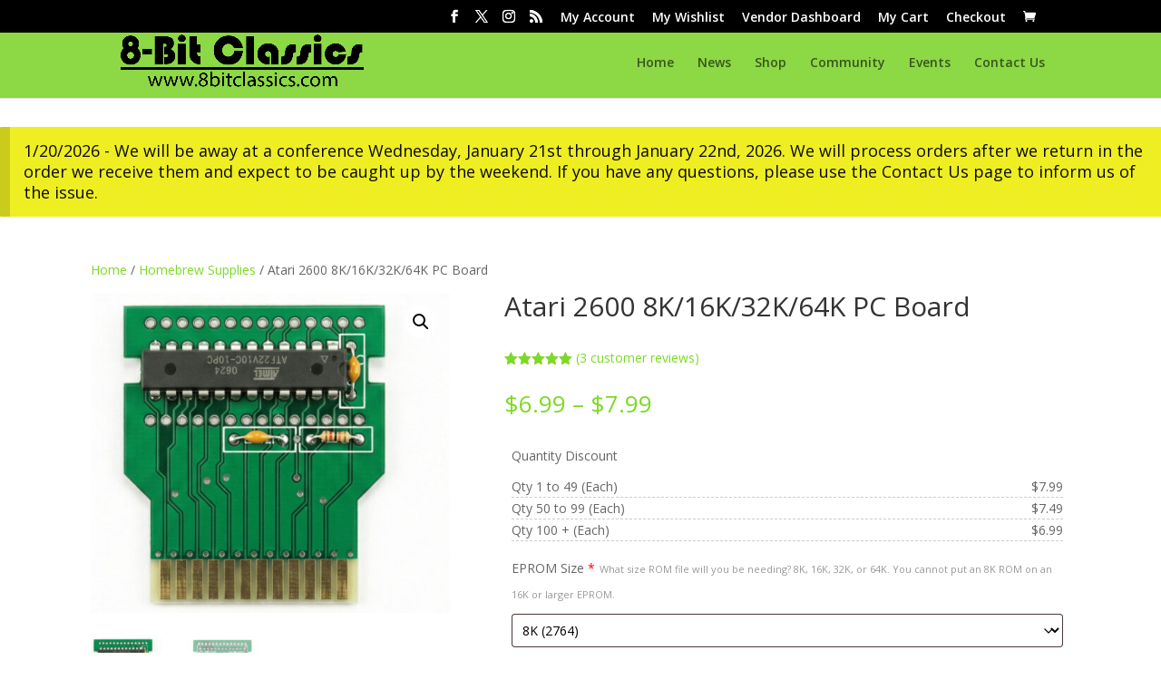

--- FILE ---
content_type: text/html; charset=UTF-8
request_url: https://www.8bitclassics.com/product/atari-2600-8k16k32k64k-pc-board/
body_size: 92712
content:
<!DOCTYPE html>
<html lang="en-US">
<head><meta charset="UTF-8" /><script>if(navigator.userAgent.match(/MSIE|Internet Explorer/i)||navigator.userAgent.match(/Trident\/7\..*?rv:11/i)){var href=document.location.href;if(!href.match(/[?&]nowprocket/)){if(href.indexOf("?")==-1){if(href.indexOf("#")==-1){document.location.href=href+"?nowprocket=1"}else{document.location.href=href.replace("#","?nowprocket=1#")}}else{if(href.indexOf("#")==-1){document.location.href=href+"&nowprocket=1"}else{document.location.href=href.replace("#","&nowprocket=1#")}}}}</script><script>(()=>{class RocketLazyLoadScripts{constructor(){this.v="2.0.4",this.userEvents=["keydown","keyup","mousedown","mouseup","mousemove","mouseover","mouseout","touchmove","touchstart","touchend","touchcancel","wheel","click","dblclick","input"],this.attributeEvents=["onblur","onclick","oncontextmenu","ondblclick","onfocus","onmousedown","onmouseenter","onmouseleave","onmousemove","onmouseout","onmouseover","onmouseup","onmousewheel","onscroll","onsubmit"]}async t(){this.i(),this.o(),/iP(ad|hone)/.test(navigator.userAgent)&&this.h(),this.u(),this.l(this),this.m(),this.k(this),this.p(this),this._(),await Promise.all([this.R(),this.L()]),this.lastBreath=Date.now(),this.S(this),this.P(),this.D(),this.O(),this.M(),await this.C(this.delayedScripts.normal),await this.C(this.delayedScripts.defer),await this.C(this.delayedScripts.async),await this.T(),await this.F(),await this.j(),await this.A(),window.dispatchEvent(new Event("rocket-allScriptsLoaded")),this.everythingLoaded=!0,this.lastTouchEnd&&await new Promise(t=>setTimeout(t,500-Date.now()+this.lastTouchEnd)),this.I(),this.H(),this.U(),this.W()}i(){this.CSPIssue=sessionStorage.getItem("rocketCSPIssue"),document.addEventListener("securitypolicyviolation",t=>{this.CSPIssue||"script-src-elem"!==t.violatedDirective||"data"!==t.blockedURI||(this.CSPIssue=!0,sessionStorage.setItem("rocketCSPIssue",!0))},{isRocket:!0})}o(){window.addEventListener("pageshow",t=>{this.persisted=t.persisted,this.realWindowLoadedFired=!0},{isRocket:!0}),window.addEventListener("pagehide",()=>{this.onFirstUserAction=null},{isRocket:!0})}h(){let t;function e(e){t=e}window.addEventListener("touchstart",e,{isRocket:!0}),window.addEventListener("touchend",function i(o){o.changedTouches[0]&&t.changedTouches[0]&&Math.abs(o.changedTouches[0].pageX-t.changedTouches[0].pageX)<10&&Math.abs(o.changedTouches[0].pageY-t.changedTouches[0].pageY)<10&&o.timeStamp-t.timeStamp<200&&(window.removeEventListener("touchstart",e,{isRocket:!0}),window.removeEventListener("touchend",i,{isRocket:!0}),"INPUT"===o.target.tagName&&"text"===o.target.type||(o.target.dispatchEvent(new TouchEvent("touchend",{target:o.target,bubbles:!0})),o.target.dispatchEvent(new MouseEvent("mouseover",{target:o.target,bubbles:!0})),o.target.dispatchEvent(new PointerEvent("click",{target:o.target,bubbles:!0,cancelable:!0,detail:1,clientX:o.changedTouches[0].clientX,clientY:o.changedTouches[0].clientY})),event.preventDefault()))},{isRocket:!0})}q(t){this.userActionTriggered||("mousemove"!==t.type||this.firstMousemoveIgnored?"keyup"===t.type||"mouseover"===t.type||"mouseout"===t.type||(this.userActionTriggered=!0,this.onFirstUserAction&&this.onFirstUserAction()):this.firstMousemoveIgnored=!0),"click"===t.type&&t.preventDefault(),t.stopPropagation(),t.stopImmediatePropagation(),"touchstart"===this.lastEvent&&"touchend"===t.type&&(this.lastTouchEnd=Date.now()),"click"===t.type&&(this.lastTouchEnd=0),this.lastEvent=t.type,t.composedPath&&t.composedPath()[0].getRootNode()instanceof ShadowRoot&&(t.rocketTarget=t.composedPath()[0]),this.savedUserEvents.push(t)}u(){this.savedUserEvents=[],this.userEventHandler=this.q.bind(this),this.userEvents.forEach(t=>window.addEventListener(t,this.userEventHandler,{passive:!1,isRocket:!0})),document.addEventListener("visibilitychange",this.userEventHandler,{isRocket:!0})}U(){this.userEvents.forEach(t=>window.removeEventListener(t,this.userEventHandler,{passive:!1,isRocket:!0})),document.removeEventListener("visibilitychange",this.userEventHandler,{isRocket:!0}),this.savedUserEvents.forEach(t=>{(t.rocketTarget||t.target).dispatchEvent(new window[t.constructor.name](t.type,t))})}m(){const t="return false",e=Array.from(this.attributeEvents,t=>"data-rocket-"+t),i="["+this.attributeEvents.join("],[")+"]",o="[data-rocket-"+this.attributeEvents.join("],[data-rocket-")+"]",s=(e,i,o)=>{o&&o!==t&&(e.setAttribute("data-rocket-"+i,o),e["rocket"+i]=new Function("event",o),e.setAttribute(i,t))};new MutationObserver(t=>{for(const n of t)"attributes"===n.type&&(n.attributeName.startsWith("data-rocket-")||this.everythingLoaded?n.attributeName.startsWith("data-rocket-")&&this.everythingLoaded&&this.N(n.target,n.attributeName.substring(12)):s(n.target,n.attributeName,n.target.getAttribute(n.attributeName))),"childList"===n.type&&n.addedNodes.forEach(t=>{if(t.nodeType===Node.ELEMENT_NODE)if(this.everythingLoaded)for(const i of[t,...t.querySelectorAll(o)])for(const t of i.getAttributeNames())e.includes(t)&&this.N(i,t.substring(12));else for(const e of[t,...t.querySelectorAll(i)])for(const t of e.getAttributeNames())this.attributeEvents.includes(t)&&s(e,t,e.getAttribute(t))})}).observe(document,{subtree:!0,childList:!0,attributeFilter:[...this.attributeEvents,...e]})}I(){this.attributeEvents.forEach(t=>{document.querySelectorAll("[data-rocket-"+t+"]").forEach(e=>{this.N(e,t)})})}N(t,e){const i=t.getAttribute("data-rocket-"+e);i&&(t.setAttribute(e,i),t.removeAttribute("data-rocket-"+e))}k(t){Object.defineProperty(HTMLElement.prototype,"onclick",{get(){return this.rocketonclick||null},set(e){this.rocketonclick=e,this.setAttribute(t.everythingLoaded?"onclick":"data-rocket-onclick","this.rocketonclick(event)")}})}S(t){function e(e,i){let o=e[i];e[i]=null,Object.defineProperty(e,i,{get:()=>o,set(s){t.everythingLoaded?o=s:e["rocket"+i]=o=s}})}e(document,"onreadystatechange"),e(window,"onload"),e(window,"onpageshow");try{Object.defineProperty(document,"readyState",{get:()=>t.rocketReadyState,set(e){t.rocketReadyState=e},configurable:!0}),document.readyState="loading"}catch(t){console.log("WPRocket DJE readyState conflict, bypassing")}}l(t){this.originalAddEventListener=EventTarget.prototype.addEventListener,this.originalRemoveEventListener=EventTarget.prototype.removeEventListener,this.savedEventListeners=[],EventTarget.prototype.addEventListener=function(e,i,o){o&&o.isRocket||!t.B(e,this)&&!t.userEvents.includes(e)||t.B(e,this)&&!t.userActionTriggered||e.startsWith("rocket-")||t.everythingLoaded?t.originalAddEventListener.call(this,e,i,o):(t.savedEventListeners.push({target:this,remove:!1,type:e,func:i,options:o}),"mouseenter"!==e&&"mouseleave"!==e||t.originalAddEventListener.call(this,e,t.savedUserEvents.push,o))},EventTarget.prototype.removeEventListener=function(e,i,o){o&&o.isRocket||!t.B(e,this)&&!t.userEvents.includes(e)||t.B(e,this)&&!t.userActionTriggered||e.startsWith("rocket-")||t.everythingLoaded?t.originalRemoveEventListener.call(this,e,i,o):t.savedEventListeners.push({target:this,remove:!0,type:e,func:i,options:o})}}J(t,e){this.savedEventListeners=this.savedEventListeners.filter(i=>{let o=i.type,s=i.target||window;return e!==o||t!==s||(this.B(o,s)&&(i.type="rocket-"+o),this.$(i),!1)})}H(){EventTarget.prototype.addEventListener=this.originalAddEventListener,EventTarget.prototype.removeEventListener=this.originalRemoveEventListener,this.savedEventListeners.forEach(t=>this.$(t))}$(t){t.remove?this.originalRemoveEventListener.call(t.target,t.type,t.func,t.options):this.originalAddEventListener.call(t.target,t.type,t.func,t.options)}p(t){let e;function i(e){return t.everythingLoaded?e:e.split(" ").map(t=>"load"===t||t.startsWith("load.")?"rocket-jquery-load":t).join(" ")}function o(o){function s(e){const s=o.fn[e];o.fn[e]=o.fn.init.prototype[e]=function(){return this[0]===window&&t.userActionTriggered&&("string"==typeof arguments[0]||arguments[0]instanceof String?arguments[0]=i(arguments[0]):"object"==typeof arguments[0]&&Object.keys(arguments[0]).forEach(t=>{const e=arguments[0][t];delete arguments[0][t],arguments[0][i(t)]=e})),s.apply(this,arguments),this}}if(o&&o.fn&&!t.allJQueries.includes(o)){const e={DOMContentLoaded:[],"rocket-DOMContentLoaded":[]};for(const t in e)document.addEventListener(t,()=>{e[t].forEach(t=>t())},{isRocket:!0});o.fn.ready=o.fn.init.prototype.ready=function(i){function s(){parseInt(o.fn.jquery)>2?setTimeout(()=>i.bind(document)(o)):i.bind(document)(o)}return"function"==typeof i&&(t.realDomReadyFired?!t.userActionTriggered||t.fauxDomReadyFired?s():e["rocket-DOMContentLoaded"].push(s):e.DOMContentLoaded.push(s)),o([])},s("on"),s("one"),s("off"),t.allJQueries.push(o)}e=o}t.allJQueries=[],o(window.jQuery),Object.defineProperty(window,"jQuery",{get:()=>e,set(t){o(t)}})}P(){const t=new Map;document.write=document.writeln=function(e){const i=document.currentScript,o=document.createRange(),s=i.parentElement;let n=t.get(i);void 0===n&&(n=i.nextSibling,t.set(i,n));const c=document.createDocumentFragment();o.setStart(c,0),c.appendChild(o.createContextualFragment(e)),s.insertBefore(c,n)}}async R(){return new Promise(t=>{this.userActionTriggered?t():this.onFirstUserAction=t})}async L(){return new Promise(t=>{document.addEventListener("DOMContentLoaded",()=>{this.realDomReadyFired=!0,t()},{isRocket:!0})})}async j(){return this.realWindowLoadedFired?Promise.resolve():new Promise(t=>{window.addEventListener("load",t,{isRocket:!0})})}M(){this.pendingScripts=[];this.scriptsMutationObserver=new MutationObserver(t=>{for(const e of t)e.addedNodes.forEach(t=>{"SCRIPT"!==t.tagName||t.noModule||t.isWPRocket||this.pendingScripts.push({script:t,promise:new Promise(e=>{const i=()=>{const i=this.pendingScripts.findIndex(e=>e.script===t);i>=0&&this.pendingScripts.splice(i,1),e()};t.addEventListener("load",i,{isRocket:!0}),t.addEventListener("error",i,{isRocket:!0}),setTimeout(i,1e3)})})})}),this.scriptsMutationObserver.observe(document,{childList:!0,subtree:!0})}async F(){await this.X(),this.pendingScripts.length?(await this.pendingScripts[0].promise,await this.F()):this.scriptsMutationObserver.disconnect()}D(){this.delayedScripts={normal:[],async:[],defer:[]},document.querySelectorAll("script[type$=rocketlazyloadscript]").forEach(t=>{t.hasAttribute("data-rocket-src")?t.hasAttribute("async")&&!1!==t.async?this.delayedScripts.async.push(t):t.hasAttribute("defer")&&!1!==t.defer||"module"===t.getAttribute("data-rocket-type")?this.delayedScripts.defer.push(t):this.delayedScripts.normal.push(t):this.delayedScripts.normal.push(t)})}async _(){await this.L();let t=[];document.querySelectorAll("script[type$=rocketlazyloadscript][data-rocket-src]").forEach(e=>{let i=e.getAttribute("data-rocket-src");if(i&&!i.startsWith("data:")){i.startsWith("//")&&(i=location.protocol+i);try{const o=new URL(i).origin;o!==location.origin&&t.push({src:o,crossOrigin:e.crossOrigin||"module"===e.getAttribute("data-rocket-type")})}catch(t){}}}),t=[...new Map(t.map(t=>[JSON.stringify(t),t])).values()],this.Y(t,"preconnect")}async G(t){if(await this.K(),!0!==t.noModule||!("noModule"in HTMLScriptElement.prototype))return new Promise(e=>{let i;function o(){(i||t).setAttribute("data-rocket-status","executed"),e()}try{if(navigator.userAgent.includes("Firefox/")||""===navigator.vendor||this.CSPIssue)i=document.createElement("script"),[...t.attributes].forEach(t=>{let e=t.nodeName;"type"!==e&&("data-rocket-type"===e&&(e="type"),"data-rocket-src"===e&&(e="src"),i.setAttribute(e,t.nodeValue))}),t.text&&(i.text=t.text),t.nonce&&(i.nonce=t.nonce),i.hasAttribute("src")?(i.addEventListener("load",o,{isRocket:!0}),i.addEventListener("error",()=>{i.setAttribute("data-rocket-status","failed-network"),e()},{isRocket:!0}),setTimeout(()=>{i.isConnected||e()},1)):(i.text=t.text,o()),i.isWPRocket=!0,t.parentNode.replaceChild(i,t);else{const i=t.getAttribute("data-rocket-type"),s=t.getAttribute("data-rocket-src");i?(t.type=i,t.removeAttribute("data-rocket-type")):t.removeAttribute("type"),t.addEventListener("load",o,{isRocket:!0}),t.addEventListener("error",i=>{this.CSPIssue&&i.target.src.startsWith("data:")?(console.log("WPRocket: CSP fallback activated"),t.removeAttribute("src"),this.G(t).then(e)):(t.setAttribute("data-rocket-status","failed-network"),e())},{isRocket:!0}),s?(t.fetchPriority="high",t.removeAttribute("data-rocket-src"),t.src=s):t.src="data:text/javascript;base64,"+window.btoa(unescape(encodeURIComponent(t.text)))}}catch(i){t.setAttribute("data-rocket-status","failed-transform"),e()}});t.setAttribute("data-rocket-status","skipped")}async C(t){const e=t.shift();return e?(e.isConnected&&await this.G(e),this.C(t)):Promise.resolve()}O(){this.Y([...this.delayedScripts.normal,...this.delayedScripts.defer,...this.delayedScripts.async],"preload")}Y(t,e){this.trash=this.trash||[];let i=!0;var o=document.createDocumentFragment();t.forEach(t=>{const s=t.getAttribute&&t.getAttribute("data-rocket-src")||t.src;if(s&&!s.startsWith("data:")){const n=document.createElement("link");n.href=s,n.rel=e,"preconnect"!==e&&(n.as="script",n.fetchPriority=i?"high":"low"),t.getAttribute&&"module"===t.getAttribute("data-rocket-type")&&(n.crossOrigin=!0),t.crossOrigin&&(n.crossOrigin=t.crossOrigin),t.integrity&&(n.integrity=t.integrity),t.nonce&&(n.nonce=t.nonce),o.appendChild(n),this.trash.push(n),i=!1}}),document.head.appendChild(o)}W(){this.trash.forEach(t=>t.remove())}async T(){try{document.readyState="interactive"}catch(t){}this.fauxDomReadyFired=!0;try{await this.K(),this.J(document,"readystatechange"),document.dispatchEvent(new Event("rocket-readystatechange")),await this.K(),document.rocketonreadystatechange&&document.rocketonreadystatechange(),await this.K(),this.J(document,"DOMContentLoaded"),document.dispatchEvent(new Event("rocket-DOMContentLoaded")),await this.K(),this.J(window,"DOMContentLoaded"),window.dispatchEvent(new Event("rocket-DOMContentLoaded"))}catch(t){console.error(t)}}async A(){try{document.readyState="complete"}catch(t){}try{await this.K(),this.J(document,"readystatechange"),document.dispatchEvent(new Event("rocket-readystatechange")),await this.K(),document.rocketonreadystatechange&&document.rocketonreadystatechange(),await this.K(),this.J(window,"load"),window.dispatchEvent(new Event("rocket-load")),await this.K(),window.rocketonload&&window.rocketonload(),await this.K(),this.allJQueries.forEach(t=>t(window).trigger("rocket-jquery-load")),await this.K(),this.J(window,"pageshow");const t=new Event("rocket-pageshow");t.persisted=this.persisted,window.dispatchEvent(t),await this.K(),window.rocketonpageshow&&window.rocketonpageshow({persisted:this.persisted})}catch(t){console.error(t)}}async K(){Date.now()-this.lastBreath>45&&(await this.X(),this.lastBreath=Date.now())}async X(){return document.hidden?new Promise(t=>setTimeout(t)):new Promise(t=>requestAnimationFrame(t))}B(t,e){return e===document&&"readystatechange"===t||(e===document&&"DOMContentLoaded"===t||(e===window&&"DOMContentLoaded"===t||(e===window&&"load"===t||e===window&&"pageshow"===t)))}static run(){(new RocketLazyLoadScripts).t()}}RocketLazyLoadScripts.run()})();</script>
	
<meta http-equiv="X-UA-Compatible" content="IE=edge">
	<link rel="pingback" href="https://www.8bitclassics.com/xmlrpc.php" />

	<script type="rocketlazyloadscript" data-rocket-type="text/javascript">
		document.documentElement.className = 'js';
	</script>

	<title>Atari 2600 8K/16K/32K/64K PC Board | 8-Bit Classics</title>
<link data-rocket-prefetch href="https://fonts.googleapis.com" rel="dns-prefetch">
<link data-rocket-preload as="style" href="https://fonts.googleapis.com/css?family=Open%20Sans%3A300italic%2C400italic%2C600italic%2C700italic%2C800italic%2C400%2C300%2C600%2C700%2C800&#038;subset=cyrillic%2Ccyrillic-ext%2Cgreek%2Cgreek-ext%2Chebrew%2Clatin%2Clatin-ext%2Cvietnamese&#038;display=swap" rel="preload">
<link href="https://fonts.googleapis.com/css?family=Open%20Sans%3A300italic%2C400italic%2C600italic%2C700italic%2C800italic%2C400%2C300%2C600%2C700%2C800&#038;subset=cyrillic%2Ccyrillic-ext%2Cgreek%2Cgreek-ext%2Chebrew%2Clatin%2Clatin-ext%2Cvietnamese&#038;display=swap" media="print" onload="this.media=&#039;all&#039;" rel="stylesheet">
<noscript data-wpr-hosted-gf-parameters=""><link rel="stylesheet" href="https://fonts.googleapis.com/css?family=Open%20Sans%3A300italic%2C400italic%2C600italic%2C700italic%2C800italic%2C400%2C300%2C600%2C700%2C800&#038;subset=cyrillic%2Ccyrillic-ext%2Cgreek%2Cgreek-ext%2Chebrew%2Clatin%2Clatin-ext%2Cvietnamese&#038;display=swap"></noscript><link rel="preload" data-rocket-preload as="image" href="https://www.8bitclassics.com/wp-content/uploads/2017/01/a26-8kboard-top-510x454.jpg" fetchpriority="high">
<meta name='robots' content='max-image-preview:large' />
<link rel='dns-prefetch' href='//cdnjs.cloudflare.com' />
<link rel='dns-prefetch' href='//www.google.com' />
<link rel='dns-prefetch' href='//fonts.googleapis.com' />
<link href='https://fonts.gstatic.com' crossorigin rel='preconnect' />
<link rel="alternate" type="application/rss+xml" title="8-Bit Classics &raquo; Feed" href="https://www.8bitclassics.com/feed/" />
<link rel="alternate" type="application/rss+xml" title="8-Bit Classics &raquo; Comments Feed" href="https://www.8bitclassics.com/comments/feed/" />
<link rel="alternate" type="application/rss+xml" title="8-Bit Classics &raquo; Atari 2600 8K/16K/32K/64K PC Board Comments Feed" href="https://www.8bitclassics.com/product/atari-2600-8k16k32k64k-pc-board/feed/" />
		<!-- This site uses the Google Analytics by MonsterInsights plugin v9.11.1 - Using Analytics tracking - https://www.monsterinsights.com/ -->
							<script type="rocketlazyloadscript" data-rocket-src="//www.googletagmanager.com/gtag/js?id=G-Z2PVDFY8BP"  data-cfasync="false" data-wpfc-render="false" data-rocket-type="text/javascript" async></script>
			<script type="rocketlazyloadscript" data-cfasync="false" data-wpfc-render="false" data-rocket-type="text/javascript">
				var mi_version = '9.11.1';
				var mi_track_user = true;
				var mi_no_track_reason = '';
								var MonsterInsightsDefaultLocations = {"page_location":"https:\/\/www.8bitclassics.com\/product\/atari-2600-8k16k32k64k-pc-board\/"};
								if ( typeof MonsterInsightsPrivacyGuardFilter === 'function' ) {
					var MonsterInsightsLocations = (typeof MonsterInsightsExcludeQuery === 'object') ? MonsterInsightsPrivacyGuardFilter( MonsterInsightsExcludeQuery ) : MonsterInsightsPrivacyGuardFilter( MonsterInsightsDefaultLocations );
				} else {
					var MonsterInsightsLocations = (typeof MonsterInsightsExcludeQuery === 'object') ? MonsterInsightsExcludeQuery : MonsterInsightsDefaultLocations;
				}

								var disableStrs = [
										'ga-disable-G-Z2PVDFY8BP',
									];

				/* Function to detect opted out users */
				function __gtagTrackerIsOptedOut() {
					for (var index = 0; index < disableStrs.length; index++) {
						if (document.cookie.indexOf(disableStrs[index] + '=true') > -1) {
							return true;
						}
					}

					return false;
				}

				/* Disable tracking if the opt-out cookie exists. */
				if (__gtagTrackerIsOptedOut()) {
					for (var index = 0; index < disableStrs.length; index++) {
						window[disableStrs[index]] = true;
					}
				}

				/* Opt-out function */
				function __gtagTrackerOptout() {
					for (var index = 0; index < disableStrs.length; index++) {
						document.cookie = disableStrs[index] + '=true; expires=Thu, 31 Dec 2099 23:59:59 UTC; path=/';
						window[disableStrs[index]] = true;
					}
				}

				if ('undefined' === typeof gaOptout) {
					function gaOptout() {
						__gtagTrackerOptout();
					}
				}
								window.dataLayer = window.dataLayer || [];

				window.MonsterInsightsDualTracker = {
					helpers: {},
					trackers: {},
				};
				if (mi_track_user) {
					function __gtagDataLayer() {
						dataLayer.push(arguments);
					}

					function __gtagTracker(type, name, parameters) {
						if (!parameters) {
							parameters = {};
						}

						if (parameters.send_to) {
							__gtagDataLayer.apply(null, arguments);
							return;
						}

						if (type === 'event') {
														parameters.send_to = monsterinsights_frontend.v4_id;
							var hookName = name;
							if (typeof parameters['event_category'] !== 'undefined') {
								hookName = parameters['event_category'] + ':' + name;
							}

							if (typeof MonsterInsightsDualTracker.trackers[hookName] !== 'undefined') {
								MonsterInsightsDualTracker.trackers[hookName](parameters);
							} else {
								__gtagDataLayer('event', name, parameters);
							}
							
						} else {
							__gtagDataLayer.apply(null, arguments);
						}
					}

					__gtagTracker('js', new Date());
					__gtagTracker('set', {
						'developer_id.dZGIzZG': true,
											});
					if ( MonsterInsightsLocations.page_location ) {
						__gtagTracker('set', MonsterInsightsLocations);
					}
										__gtagTracker('config', 'G-Z2PVDFY8BP', {"forceSSL":"true"} );
										window.gtag = __gtagTracker;										(function () {
						/* https://developers.google.com/analytics/devguides/collection/analyticsjs/ */
						/* ga and __gaTracker compatibility shim. */
						var noopfn = function () {
							return null;
						};
						var newtracker = function () {
							return new Tracker();
						};
						var Tracker = function () {
							return null;
						};
						var p = Tracker.prototype;
						p.get = noopfn;
						p.set = noopfn;
						p.send = function () {
							var args = Array.prototype.slice.call(arguments);
							args.unshift('send');
							__gaTracker.apply(null, args);
						};
						var __gaTracker = function () {
							var len = arguments.length;
							if (len === 0) {
								return;
							}
							var f = arguments[len - 1];
							if (typeof f !== 'object' || f === null || typeof f.hitCallback !== 'function') {
								if ('send' === arguments[0]) {
									var hitConverted, hitObject = false, action;
									if ('event' === arguments[1]) {
										if ('undefined' !== typeof arguments[3]) {
											hitObject = {
												'eventAction': arguments[3],
												'eventCategory': arguments[2],
												'eventLabel': arguments[4],
												'value': arguments[5] ? arguments[5] : 1,
											}
										}
									}
									if ('pageview' === arguments[1]) {
										if ('undefined' !== typeof arguments[2]) {
											hitObject = {
												'eventAction': 'page_view',
												'page_path': arguments[2],
											}
										}
									}
									if (typeof arguments[2] === 'object') {
										hitObject = arguments[2];
									}
									if (typeof arguments[5] === 'object') {
										Object.assign(hitObject, arguments[5]);
									}
									if ('undefined' !== typeof arguments[1].hitType) {
										hitObject = arguments[1];
										if ('pageview' === hitObject.hitType) {
											hitObject.eventAction = 'page_view';
										}
									}
									if (hitObject) {
										action = 'timing' === arguments[1].hitType ? 'timing_complete' : hitObject.eventAction;
										hitConverted = mapArgs(hitObject);
										__gtagTracker('event', action, hitConverted);
									}
								}
								return;
							}

							function mapArgs(args) {
								var arg, hit = {};
								var gaMap = {
									'eventCategory': 'event_category',
									'eventAction': 'event_action',
									'eventLabel': 'event_label',
									'eventValue': 'event_value',
									'nonInteraction': 'non_interaction',
									'timingCategory': 'event_category',
									'timingVar': 'name',
									'timingValue': 'value',
									'timingLabel': 'event_label',
									'page': 'page_path',
									'location': 'page_location',
									'title': 'page_title',
									'referrer' : 'page_referrer',
								};
								for (arg in args) {
																		if (!(!args.hasOwnProperty(arg) || !gaMap.hasOwnProperty(arg))) {
										hit[gaMap[arg]] = args[arg];
									} else {
										hit[arg] = args[arg];
									}
								}
								return hit;
							}

							try {
								f.hitCallback();
							} catch (ex) {
							}
						};
						__gaTracker.create = newtracker;
						__gaTracker.getByName = newtracker;
						__gaTracker.getAll = function () {
							return [];
						};
						__gaTracker.remove = noopfn;
						__gaTracker.loaded = true;
						window['__gaTracker'] = __gaTracker;
					})();
									} else {
										console.log("");
					(function () {
						function __gtagTracker() {
							return null;
						}

						window['__gtagTracker'] = __gtagTracker;
						window['gtag'] = __gtagTracker;
					})();
									}
			</script>
							<!-- / Google Analytics by MonsterInsights -->
		<meta content="Divi v.4.27.5" name="generator"/><style id="woo-store-vacation-inline-css">
			#woo-store-vacation {
				padding: 0;
			}
			#woo-store-vacation .woocommerce-info {
				text-align:left;
				list-style:none;
				border:none;
				border-left:.6180469716em solid rgba(0,0,0,.15);
				border-radius:2px;
				padding:1em 1.618em;
				margin:1.617924em 0 2.617924em 0;
			}
			#woo-store-vacation .woocommerce-info::before {
				content:none;
			}
			.woo-store-vacation__btn {
				float:right;
				padding:0 0 0 1em;
				background:0 0;
				line-height:1.618;
				margin-left:2em;
				border:none;
				border-left:1px solid rgba(255,255,255,.25)!important;
				border-radius:0;
				box-shadow:none!important;
				text-decoration:none;
			}
				#woo-store-vacation,
				#woo-store-vacation .wc-block-components-notice-banner {
					color:#0c0c0c !important;
				}
				#woo-store-vacation * {
					color:inherit !important;
				}
				#woo-store-vacation,
				#woo-store-vacation .wc-block-components-notice-banner {
					background-color:#eeee22 !important;
				}
				#woo-store-vacation svg {
					background-color:#a7a718 !important;
				}
				#woo-store-vacation .wc-block-components-notice-banner {
					border-color:#a7a718 !important;
				}
				#woo-store-vacation * {
					background-color:inherit !important;
				}</style><link data-minify="1" rel='stylesheet' id='wpdt-divi-css' href='https://www.8bitclassics.com/wp-content/cache/background-css/1/www.8bitclassics.com/wp-content/cache/min/1/wp-content/plugins/wpdatatables/integrations/page_builders/divi-wpdt/styles/divi-wpdt.css?ver=1768941910&wpr_t=1769070585' type='text/css' media='all' />
<link rel='stylesheet' id='gdbbx-front-widgets-css' href='https://www.8bitclassics.com/wp-content/plugins/gd-bbpress-toolbox/templates/default/css/widgets.min.css?ver=7.8.1.7810' type='text/css' media='all' />
<link rel='stylesheet' id='wp-block-library-css' href='https://www.8bitclassics.com/wp-includes/css/dist/block-library/style.min.css?ver=870f9a53dd2e9976d5db7532aa1ded21' type='text/css' media='all' />
<style id='wp-block-library-theme-inline-css' type='text/css'>
.wp-block-audio :where(figcaption){color:#555;font-size:13px;text-align:center}.is-dark-theme .wp-block-audio :where(figcaption){color:#ffffffa6}.wp-block-audio{margin:0 0 1em}.wp-block-code{border:1px solid #ccc;border-radius:4px;font-family:Menlo,Consolas,monaco,monospace;padding:.8em 1em}.wp-block-embed :where(figcaption){color:#555;font-size:13px;text-align:center}.is-dark-theme .wp-block-embed :where(figcaption){color:#ffffffa6}.wp-block-embed{margin:0 0 1em}.blocks-gallery-caption{color:#555;font-size:13px;text-align:center}.is-dark-theme .blocks-gallery-caption{color:#ffffffa6}:root :where(.wp-block-image figcaption){color:#555;font-size:13px;text-align:center}.is-dark-theme :root :where(.wp-block-image figcaption){color:#ffffffa6}.wp-block-image{margin:0 0 1em}.wp-block-pullquote{border-bottom:4px solid;border-top:4px solid;color:currentColor;margin-bottom:1.75em}.wp-block-pullquote cite,.wp-block-pullquote footer,.wp-block-pullquote__citation{color:currentColor;font-size:.8125em;font-style:normal;text-transform:uppercase}.wp-block-quote{border-left:.25em solid;margin:0 0 1.75em;padding-left:1em}.wp-block-quote cite,.wp-block-quote footer{color:currentColor;font-size:.8125em;font-style:normal;position:relative}.wp-block-quote:where(.has-text-align-right){border-left:none;border-right:.25em solid;padding-left:0;padding-right:1em}.wp-block-quote:where(.has-text-align-center){border:none;padding-left:0}.wp-block-quote.is-large,.wp-block-quote.is-style-large,.wp-block-quote:where(.is-style-plain){border:none}.wp-block-search .wp-block-search__label{font-weight:700}.wp-block-search__button{border:1px solid #ccc;padding:.375em .625em}:where(.wp-block-group.has-background){padding:1.25em 2.375em}.wp-block-separator.has-css-opacity{opacity:.4}.wp-block-separator{border:none;border-bottom:2px solid;margin-left:auto;margin-right:auto}.wp-block-separator.has-alpha-channel-opacity{opacity:1}.wp-block-separator:not(.is-style-wide):not(.is-style-dots){width:100px}.wp-block-separator.has-background:not(.is-style-dots){border-bottom:none;height:1px}.wp-block-separator.has-background:not(.is-style-wide):not(.is-style-dots){height:2px}.wp-block-table{margin:0 0 1em}.wp-block-table td,.wp-block-table th{word-break:normal}.wp-block-table :where(figcaption){color:#555;font-size:13px;text-align:center}.is-dark-theme .wp-block-table :where(figcaption){color:#ffffffa6}.wp-block-video :where(figcaption){color:#555;font-size:13px;text-align:center}.is-dark-theme .wp-block-video :where(figcaption){color:#ffffffa6}.wp-block-video{margin:0 0 1em}:root :where(.wp-block-template-part.has-background){margin-bottom:0;margin-top:0;padding:1.25em 2.375em}
</style>
<link rel='stylesheet' id='fca-ept4-column-css-css' href='https://www.8bitclassics.com/wp-content/plugins/easy-pricing-tables/includes/v4/blocks/column/column.min.css?ver=4.1.1' type='text/css' media='all' />
<link data-minify="1" rel='stylesheet' id='fca-ept-editor-style-css' href='https://www.8bitclassics.com/wp-content/cache/min/1/wp-content/plugins/easy-pricing-tables/assets/blocks/editor/fca-ept-editor.min.css?ver=1768941910' type='text/css' media='all' />
<link rel='stylesheet' id='fca-ept-layout1-style-css' href='https://www.8bitclassics.com/wp-content/plugins/easy-pricing-tables/assets/blocks/layout1/fca-ept-layout1.min.css?ver=4.1.1' type='text/css' media='all' />
<link rel='stylesheet' id='fca-ept-layout2-style-css' href='https://www.8bitclassics.com/wp-content/plugins/easy-pricing-tables/assets/blocks/layout2/fca-ept-layout2.min.css?ver=4.1.1' type='text/css' media='all' />
<style id='global-styles-inline-css' type='text/css'>
:root{--wp--preset--aspect-ratio--square: 1;--wp--preset--aspect-ratio--4-3: 4/3;--wp--preset--aspect-ratio--3-4: 3/4;--wp--preset--aspect-ratio--3-2: 3/2;--wp--preset--aspect-ratio--2-3: 2/3;--wp--preset--aspect-ratio--16-9: 16/9;--wp--preset--aspect-ratio--9-16: 9/16;--wp--preset--color--black: #000000;--wp--preset--color--cyan-bluish-gray: #abb8c3;--wp--preset--color--white: #ffffff;--wp--preset--color--pale-pink: #f78da7;--wp--preset--color--vivid-red: #cf2e2e;--wp--preset--color--luminous-vivid-orange: #ff6900;--wp--preset--color--luminous-vivid-amber: #fcb900;--wp--preset--color--light-green-cyan: #7bdcb5;--wp--preset--color--vivid-green-cyan: #00d084;--wp--preset--color--pale-cyan-blue: #8ed1fc;--wp--preset--color--vivid-cyan-blue: #0693e3;--wp--preset--color--vivid-purple: #9b51e0;--wp--preset--gradient--vivid-cyan-blue-to-vivid-purple: linear-gradient(135deg,rgba(6,147,227,1) 0%,rgb(155,81,224) 100%);--wp--preset--gradient--light-green-cyan-to-vivid-green-cyan: linear-gradient(135deg,rgb(122,220,180) 0%,rgb(0,208,130) 100%);--wp--preset--gradient--luminous-vivid-amber-to-luminous-vivid-orange: linear-gradient(135deg,rgba(252,185,0,1) 0%,rgba(255,105,0,1) 100%);--wp--preset--gradient--luminous-vivid-orange-to-vivid-red: linear-gradient(135deg,rgba(255,105,0,1) 0%,rgb(207,46,46) 100%);--wp--preset--gradient--very-light-gray-to-cyan-bluish-gray: linear-gradient(135deg,rgb(238,238,238) 0%,rgb(169,184,195) 100%);--wp--preset--gradient--cool-to-warm-spectrum: linear-gradient(135deg,rgb(74,234,220) 0%,rgb(151,120,209) 20%,rgb(207,42,186) 40%,rgb(238,44,130) 60%,rgb(251,105,98) 80%,rgb(254,248,76) 100%);--wp--preset--gradient--blush-light-purple: linear-gradient(135deg,rgb(255,206,236) 0%,rgb(152,150,240) 100%);--wp--preset--gradient--blush-bordeaux: linear-gradient(135deg,rgb(254,205,165) 0%,rgb(254,45,45) 50%,rgb(107,0,62) 100%);--wp--preset--gradient--luminous-dusk: linear-gradient(135deg,rgb(255,203,112) 0%,rgb(199,81,192) 50%,rgb(65,88,208) 100%);--wp--preset--gradient--pale-ocean: linear-gradient(135deg,rgb(255,245,203) 0%,rgb(182,227,212) 50%,rgb(51,167,181) 100%);--wp--preset--gradient--electric-grass: linear-gradient(135deg,rgb(202,248,128) 0%,rgb(113,206,126) 100%);--wp--preset--gradient--midnight: linear-gradient(135deg,rgb(2,3,129) 0%,rgb(40,116,252) 100%);--wp--preset--font-size--small: 13px;--wp--preset--font-size--medium: 20px;--wp--preset--font-size--large: 36px;--wp--preset--font-size--x-large: 42px;--wp--preset--spacing--20: 0.44rem;--wp--preset--spacing--30: 0.67rem;--wp--preset--spacing--40: 1rem;--wp--preset--spacing--50: 1.5rem;--wp--preset--spacing--60: 2.25rem;--wp--preset--spacing--70: 3.38rem;--wp--preset--spacing--80: 5.06rem;--wp--preset--shadow--natural: 6px 6px 9px rgba(0, 0, 0, 0.2);--wp--preset--shadow--deep: 12px 12px 50px rgba(0, 0, 0, 0.4);--wp--preset--shadow--sharp: 6px 6px 0px rgba(0, 0, 0, 0.2);--wp--preset--shadow--outlined: 6px 6px 0px -3px rgba(255, 255, 255, 1), 6px 6px rgba(0, 0, 0, 1);--wp--preset--shadow--crisp: 6px 6px 0px rgba(0, 0, 0, 1);}:root { --wp--style--global--content-size: 823px;--wp--style--global--wide-size: 1080px; }:where(body) { margin: 0; }.wp-site-blocks > .alignleft { float: left; margin-right: 2em; }.wp-site-blocks > .alignright { float: right; margin-left: 2em; }.wp-site-blocks > .aligncenter { justify-content: center; margin-left: auto; margin-right: auto; }:where(.is-layout-flex){gap: 0.5em;}:where(.is-layout-grid){gap: 0.5em;}.is-layout-flow > .alignleft{float: left;margin-inline-start: 0;margin-inline-end: 2em;}.is-layout-flow > .alignright{float: right;margin-inline-start: 2em;margin-inline-end: 0;}.is-layout-flow > .aligncenter{margin-left: auto !important;margin-right: auto !important;}.is-layout-constrained > .alignleft{float: left;margin-inline-start: 0;margin-inline-end: 2em;}.is-layout-constrained > .alignright{float: right;margin-inline-start: 2em;margin-inline-end: 0;}.is-layout-constrained > .aligncenter{margin-left: auto !important;margin-right: auto !important;}.is-layout-constrained > :where(:not(.alignleft):not(.alignright):not(.alignfull)){max-width: var(--wp--style--global--content-size);margin-left: auto !important;margin-right: auto !important;}.is-layout-constrained > .alignwide{max-width: var(--wp--style--global--wide-size);}body .is-layout-flex{display: flex;}.is-layout-flex{flex-wrap: wrap;align-items: center;}.is-layout-flex > :is(*, div){margin: 0;}body .is-layout-grid{display: grid;}.is-layout-grid > :is(*, div){margin: 0;}body{padding-top: 0px;padding-right: 0px;padding-bottom: 0px;padding-left: 0px;}:root :where(.wp-element-button, .wp-block-button__link){background-color: #32373c;border-width: 0;color: #fff;font-family: inherit;font-size: inherit;line-height: inherit;padding: calc(0.667em + 2px) calc(1.333em + 2px);text-decoration: none;}.has-black-color{color: var(--wp--preset--color--black) !important;}.has-cyan-bluish-gray-color{color: var(--wp--preset--color--cyan-bluish-gray) !important;}.has-white-color{color: var(--wp--preset--color--white) !important;}.has-pale-pink-color{color: var(--wp--preset--color--pale-pink) !important;}.has-vivid-red-color{color: var(--wp--preset--color--vivid-red) !important;}.has-luminous-vivid-orange-color{color: var(--wp--preset--color--luminous-vivid-orange) !important;}.has-luminous-vivid-amber-color{color: var(--wp--preset--color--luminous-vivid-amber) !important;}.has-light-green-cyan-color{color: var(--wp--preset--color--light-green-cyan) !important;}.has-vivid-green-cyan-color{color: var(--wp--preset--color--vivid-green-cyan) !important;}.has-pale-cyan-blue-color{color: var(--wp--preset--color--pale-cyan-blue) !important;}.has-vivid-cyan-blue-color{color: var(--wp--preset--color--vivid-cyan-blue) !important;}.has-vivid-purple-color{color: var(--wp--preset--color--vivid-purple) !important;}.has-black-background-color{background-color: var(--wp--preset--color--black) !important;}.has-cyan-bluish-gray-background-color{background-color: var(--wp--preset--color--cyan-bluish-gray) !important;}.has-white-background-color{background-color: var(--wp--preset--color--white) !important;}.has-pale-pink-background-color{background-color: var(--wp--preset--color--pale-pink) !important;}.has-vivid-red-background-color{background-color: var(--wp--preset--color--vivid-red) !important;}.has-luminous-vivid-orange-background-color{background-color: var(--wp--preset--color--luminous-vivid-orange) !important;}.has-luminous-vivid-amber-background-color{background-color: var(--wp--preset--color--luminous-vivid-amber) !important;}.has-light-green-cyan-background-color{background-color: var(--wp--preset--color--light-green-cyan) !important;}.has-vivid-green-cyan-background-color{background-color: var(--wp--preset--color--vivid-green-cyan) !important;}.has-pale-cyan-blue-background-color{background-color: var(--wp--preset--color--pale-cyan-blue) !important;}.has-vivid-cyan-blue-background-color{background-color: var(--wp--preset--color--vivid-cyan-blue) !important;}.has-vivid-purple-background-color{background-color: var(--wp--preset--color--vivid-purple) !important;}.has-black-border-color{border-color: var(--wp--preset--color--black) !important;}.has-cyan-bluish-gray-border-color{border-color: var(--wp--preset--color--cyan-bluish-gray) !important;}.has-white-border-color{border-color: var(--wp--preset--color--white) !important;}.has-pale-pink-border-color{border-color: var(--wp--preset--color--pale-pink) !important;}.has-vivid-red-border-color{border-color: var(--wp--preset--color--vivid-red) !important;}.has-luminous-vivid-orange-border-color{border-color: var(--wp--preset--color--luminous-vivid-orange) !important;}.has-luminous-vivid-amber-border-color{border-color: var(--wp--preset--color--luminous-vivid-amber) !important;}.has-light-green-cyan-border-color{border-color: var(--wp--preset--color--light-green-cyan) !important;}.has-vivid-green-cyan-border-color{border-color: var(--wp--preset--color--vivid-green-cyan) !important;}.has-pale-cyan-blue-border-color{border-color: var(--wp--preset--color--pale-cyan-blue) !important;}.has-vivid-cyan-blue-border-color{border-color: var(--wp--preset--color--vivid-cyan-blue) !important;}.has-vivid-purple-border-color{border-color: var(--wp--preset--color--vivid-purple) !important;}.has-vivid-cyan-blue-to-vivid-purple-gradient-background{background: var(--wp--preset--gradient--vivid-cyan-blue-to-vivid-purple) !important;}.has-light-green-cyan-to-vivid-green-cyan-gradient-background{background: var(--wp--preset--gradient--light-green-cyan-to-vivid-green-cyan) !important;}.has-luminous-vivid-amber-to-luminous-vivid-orange-gradient-background{background: var(--wp--preset--gradient--luminous-vivid-amber-to-luminous-vivid-orange) !important;}.has-luminous-vivid-orange-to-vivid-red-gradient-background{background: var(--wp--preset--gradient--luminous-vivid-orange-to-vivid-red) !important;}.has-very-light-gray-to-cyan-bluish-gray-gradient-background{background: var(--wp--preset--gradient--very-light-gray-to-cyan-bluish-gray) !important;}.has-cool-to-warm-spectrum-gradient-background{background: var(--wp--preset--gradient--cool-to-warm-spectrum) !important;}.has-blush-light-purple-gradient-background{background: var(--wp--preset--gradient--blush-light-purple) !important;}.has-blush-bordeaux-gradient-background{background: var(--wp--preset--gradient--blush-bordeaux) !important;}.has-luminous-dusk-gradient-background{background: var(--wp--preset--gradient--luminous-dusk) !important;}.has-pale-ocean-gradient-background{background: var(--wp--preset--gradient--pale-ocean) !important;}.has-electric-grass-gradient-background{background: var(--wp--preset--gradient--electric-grass) !important;}.has-midnight-gradient-background{background: var(--wp--preset--gradient--midnight) !important;}.has-small-font-size{font-size: var(--wp--preset--font-size--small) !important;}.has-medium-font-size{font-size: var(--wp--preset--font-size--medium) !important;}.has-large-font-size{font-size: var(--wp--preset--font-size--large) !important;}.has-x-large-font-size{font-size: var(--wp--preset--font-size--x-large) !important;}
:where(.wp-block-post-template.is-layout-flex){gap: 1.25em;}:where(.wp-block-post-template.is-layout-grid){gap: 1.25em;}
:where(.wp-block-columns.is-layout-flex){gap: 2em;}:where(.wp-block-columns.is-layout-grid){gap: 2em;}
:root :where(.wp-block-pullquote){font-size: 1.5em;line-height: 1.6;}
</style>
<link rel='stylesheet' id='bbp-default-css' href='https://www.8bitclassics.com/wp-content/plugins/bbpress/templates/default/css/bbpress.min.css?ver=2.6.14' type='text/css' media='all' />
<link data-minify="1" rel='stylesheet' id='ppom-tooltip-lib-css' href='https://www.8bitclassics.com/wp-content/cache/min/1/wp-content/plugins/woocommerce-product-addon/backend/assets/tooltip/tooltip.css?ver=1768941915' type='text/css' media='all' />
<link data-minify="1" rel='stylesheet' id='ppom-main-css' href='https://www.8bitclassics.com/wp-content/cache/background-css/1/www.8bitclassics.com/wp-content/cache/min/1/wp-content/plugins/woocommerce-product-addon/css/ppom-style.css?ver=1768941915&wpr_t=1769070585' type='text/css' media='all' />
<link data-minify="1" rel='stylesheet' id='ppom-sm-popup-css' href='https://www.8bitclassics.com/wp-content/cache/min/1/wp-content/plugins/woocommerce-product-addon/css/ppom-simple-popup.css?ver=1768941915' type='text/css' media='all' />
<link data-minify="1" rel='stylesheet' id='ppom-bootstrap-css' href='https://www.8bitclassics.com/wp-content/cache/min/1/wp-content/plugins/woocommerce-product-addon/css/bootstrap/bootstrap.css?ver=1768941916' type='text/css' media='all' />
<link data-minify="1" rel='stylesheet' id='ppom-bootstrap-modal-css' href='https://www.8bitclassics.com/wp-content/cache/min/1/wp-content/plugins/woocommerce-product-addon/css/bootstrap/bootstrap.modal.css?ver=1768941916' type='text/css' media='all' />
<link rel='stylesheet' id='photoswipe-css' href='https://www.8bitclassics.com/wp-content/cache/background-css/1/www.8bitclassics.com/wp-content/plugins/woocommerce/assets/css/photoswipe/photoswipe.min.css?ver=10.4.3&wpr_t=1769070585' type='text/css' media='all' />
<link rel='stylesheet' id='photoswipe-default-skin-css' href='https://www.8bitclassics.com/wp-content/cache/background-css/1/www.8bitclassics.com/wp-content/plugins/woocommerce/assets/css/photoswipe/default-skin/default-skin.min.css?ver=10.4.3&wpr_t=1769070585' type='text/css' media='all' />
<link data-minify="1" rel='stylesheet' id='woocommerce-layout-css' href='https://www.8bitclassics.com/wp-content/cache/min/1/wp-content/plugins/woocommerce/assets/css/woocommerce-layout.css?ver=1768941910' type='text/css' media='all' />
<link data-minify="1" rel='stylesheet' id='woocommerce-smallscreen-css' href='https://www.8bitclassics.com/wp-content/cache/min/1/wp-content/plugins/woocommerce/assets/css/woocommerce-smallscreen.css?ver=1768941910' type='text/css' media='only screen and (max-width: 768px)' />
<link data-minify="1" rel='stylesheet' id='woocommerce-general-css' href='https://www.8bitclassics.com/wp-content/cache/background-css/1/www.8bitclassics.com/wp-content/cache/min/1/wp-content/plugins/woocommerce/assets/css/woocommerce.css?ver=1768941910&wpr_t=1769070585' type='text/css' media='all' />
<style id='woocommerce-inline-inline-css' type='text/css'>
.woocommerce form .form-row .required { visibility: visible; }
.mvx-product-policies .description { margin: 0 0 1.41575em;}
</style>
<link data-minify="1" rel='stylesheet' id='gateway-css' href='https://www.8bitclassics.com/wp-content/cache/min/1/wp-content/plugins/woocommerce-paypal-payments/modules/ppcp-button/assets/css/gateway.css?ver=1768941910' type='text/css' media='all' />
<link data-minify="1" rel='stylesheet' id='dashicons-css' href='https://www.8bitclassics.com/wp-content/cache/min/1/wp-includes/css/dashicons.min.css?ver=1768941916' type='text/css' media='all' />
<link data-minify="1" rel='stylesheet' id='wc-product-reviews-pro-frontend-css' href='https://www.8bitclassics.com/wp-content/cache/background-css/1/www.8bitclassics.com/wp-content/cache/min/1/wp-content/plugins/woocommerce-product-reviews-pro/assets/css/frontend/wc-product-reviews-pro-frontend.min.css?ver=1768941916&wpr_t=1769070585' type='text/css' media='all' />
<link rel='stylesheet' id='wc-social-login-frontend-css' href='https://www.8bitclassics.com/wp-content/cache/background-css/1/www.8bitclassics.com/wp-content/plugins/woocommerce-social-login/assets/css/frontend/wc-social-login.min.css?ver=2.18.0&wpr_t=1769070585' type='text/css' media='all' />
<style id='wc-social-login-frontend-inline-css' type='text/css'>
 a.button-social-login.button-social-login-facebook, .widget-area a.button-social-login.button-social-login-facebook, .social-badge.social-badge-facebook { background: #3b5998; border-color: #3b5998; } a.button-social-login.button-social-login-twitter, .widget-area a.button-social-login.button-social-login-twitter, .social-badge.social-badge-twitter { background: #55acee; border-color: #55acee; } a.button-social-login.button-social-login-google, .widget-area a.button-social-login.button-social-login-google, .social-badge.social-badge-google { background: #4285f4; border-color: #4285f4; } a.button-social-login.button-social-login-amazon, .widget-area a.button-social-login.button-social-login-amazon, .social-badge.social-badge-amazon { background: #ff9900; border-color: #ff9900; } 
</style>

<link rel='stylesheet' id='divi-bodyshop-woocommerce-styles-css' href='https://www.8bitclassics.com/wp-content/plugins/divi-bodycommerce/styles/style.min.css?ver=8.4.14' type='text/css' media='all' />
<link rel='stylesheet' id='divi-ajax-filter-styles-css' href='https://www.8bitclassics.com/wp-content/cache/background-css/1/www.8bitclassics.com/wp-content/plugins/divi-bodycommerce/includes/modules/divi-ajax-filter/divi/divi-4/styles/style.min.css?ver=8.4.14&wpr_t=1769070585' type='text/css' media='all' />
<link rel='stylesheet' id='divi-wpdt-styles-css' href='https://www.8bitclassics.com/wp-content/plugins/wpdatatables/integrations/page_builders/divi-wpdt/styles/style.min.css?ver=1.0.0' type='text/css' media='all' />
<link data-minify="1" rel='stylesheet' id='wc_stripe_express_checkout_style-css' href='https://www.8bitclassics.com/wp-content/cache/min/1/wp-content/plugins/woocommerce-gateway-stripe/build/express-checkout.css?ver=1768941916' type='text/css' media='all' />
<link rel='stylesheet' id='my_account_css-css' href='//www.8bitclassics.com/wp-content/plugins/dc-woocommerce-multi-vendor/assets/frontend/css/mvx-my-account.min.css?ver=4.2.40' type='text/css' media='all' />
<link rel='stylesheet' id='product_css-css' href='//www.8bitclassics.com/wp-content/plugins/dc-woocommerce-multi-vendor/assets/frontend/css/product.min.css?ver=4.2.40' type='text/css' media='all' />
<link rel='stylesheet' id='multiple_vendor-css' href='https://www.8bitclassics.com/wp-content/cache/background-css/1/www.8bitclassics.com/wp-content/plugins/dc-woocommerce-multi-vendor/assets/frontend/css/multiple-vendor.min.css?ver=4.2.40&wpr_t=1769070585' type='text/css' media='all' />
<link data-minify="1" rel='stylesheet' id='jreviews-css' href='https://www.8bitclassics.com/wp-content/cache/background-css/1/www.8bitclassics.com/wp-content/cache/min/1/wp-content/plugins/jreviews/resources/css/styles.css?ver=1768941910&wpr_t=1769070585' type='text/css' media='all' />
<link data-minify="1" rel='stylesheet' id='divi-style-css' href='https://www.8bitclassics.com/wp-content/cache/background-css/1/www.8bitclassics.com/wp-content/cache/min/1/wp-content/themes/Divi/style-static-cpt.min.css?ver=1768941916&wpr_t=1769070585' type='text/css' media='all' />
<link rel='stylesheet' id='bc-style-old-css' href='https://www.8bitclassics.com/wp-content/cache/background-css/1/www.8bitclassics.com/wp-content/plugins/divi-bodycommerce/css/style.min.css?ver=8.4.14&wpr_t=1769070585' type='text/css' media='all' />
<script type="rocketlazyloadscript" data-rocket-type="text/javascript" data-rocket-src="https://www.8bitclassics.com/wp-content/plugins/google-analytics-for-wordpress/assets/js/frontend-gtag.min.js?ver=9.11.1" id="monsterinsights-frontend-script-js" async="async" data-wp-strategy="async"></script>
<script data-cfasync="false" data-wpfc-render="false" type="text/javascript" id='monsterinsights-frontend-script-js-extra'>/* <![CDATA[ */
var monsterinsights_frontend = {"js_events_tracking":"true","download_extensions":"doc,pdf,ppt,zip,xls,docx,pptx,xlsx","inbound_paths":"[]","home_url":"https:\/\/www.8bitclassics.com","hash_tracking":"false","v4_id":"G-Z2PVDFY8BP"};/* ]]> */
</script>
<script type="text/javascript" src="https://www.8bitclassics.com/wp-includes/js/jquery/jquery.min.js?ver=3.7.1" id="jquery-core-js" data-rocket-defer defer></script>
<script type="rocketlazyloadscript" data-rocket-type="text/javascript" data-rocket-src="https://www.8bitclassics.com/wp-includes/js/jquery/jquery-migrate.min.js?ver=3.4.1" id="jquery-migrate-js" data-rocket-defer defer></script>
<script type="rocketlazyloadscript" data-rocket-type="text/javascript" data-rocket-src="https://www.8bitclassics.com/wp-includes/js/plupload/moxie.min.js?ver=1.3.5.1" id="moxiejs-js" data-rocket-defer defer></script>
<script type="rocketlazyloadscript" data-rocket-type="text/javascript" data-rocket-src="https://www.8bitclassics.com/wp-includes/js/plupload/plupload.min.js?ver=2.1.9" id="plupload-js" data-rocket-defer defer></script>
<script type="rocketlazyloadscript" data-minify="1" data-rocket-type="text/javascript" data-rocket-src="https://www.8bitclassics.com/wp-content/cache/min/1/ajax/libs/plupload/2.1.9/i18n/en.js?ver=1768942281" id="pluploader-language-js" data-rocket-defer defer></script>
<script type="text/javascript" id="ppom-cfr-js-extra">
/* <![CDATA[ */
var ppomCfr = {"CONST_MULTIPLE_ORIGIN_IDENTIFIER":"_oi_"};
/* ]]> */
</script>
<script type="rocketlazyloadscript" data-minify="1" data-rocket-type="text/javascript" data-rocket-src="https://www.8bitclassics.com/wp-content/cache/min/1/wp-content/plugins/ppom-pro/assets/conditional_field_repeater/frontend/build/main.js?ver=1768941916" id="ppom-cfr-js" data-rocket-defer defer></script>
<script type="rocketlazyloadscript" data-rocket-type="text/javascript" data-rocket-src="https://www.8bitclassics.com/wp-content/plugins/woocommerce/assets/js/jquery-blockui/jquery.blockUI.min.js?ver=2.7.0-wc.10.4.3" id="wc-jquery-blockui-js" data-wp-strategy="defer" data-rocket-defer defer></script>
<script type="text/javascript" id="wc-add-to-cart-js-extra">
/* <![CDATA[ */
var wc_add_to_cart_params = {"ajax_url":"\/wp-admin\/admin-ajax.php","wc_ajax_url":"\/?wc-ajax=%%endpoint%%","i18n_view_cart":"View cart","cart_url":"https:\/\/www.8bitclassics.com\/cart\/","is_cart":"","cart_redirect_after_add":"yes"};
/* ]]> */
</script>
<script type="rocketlazyloadscript" data-rocket-type="text/javascript" data-rocket-src="https://www.8bitclassics.com/wp-content/plugins/woocommerce/assets/js/frontend/add-to-cart.min.js?ver=10.4.3" id="wc-add-to-cart-js" defer="defer" data-wp-strategy="defer"></script>
<script type="text/javascript" src="https://www.8bitclassics.com/wp-content/plugins/woocommerce/assets/js/zoom/jquery.zoom.min.js?ver=1.7.21-wc.10.4.3" id="wc-zoom-js" defer="defer" data-wp-strategy="defer"></script>
<script type="text/javascript" src="https://www.8bitclassics.com/wp-content/plugins/woocommerce/assets/js/flexslider/jquery.flexslider.min.js?ver=2.7.2-wc.10.4.3" id="wc-flexslider-js" defer="defer" data-wp-strategy="defer"></script>
<script type="text/javascript" src="https://www.8bitclassics.com/wp-content/plugins/woocommerce/assets/js/photoswipe/photoswipe.min.js?ver=4.1.1-wc.10.4.3" id="wc-photoswipe-js" defer="defer" data-wp-strategy="defer"></script>
<script type="text/javascript" src="https://www.8bitclassics.com/wp-content/plugins/woocommerce/assets/js/photoswipe/photoswipe-ui-default.min.js?ver=4.1.1-wc.10.4.3" id="wc-photoswipe-ui-default-js" defer="defer" data-wp-strategy="defer"></script>
<script type="text/javascript" id="wc-single-product-js-extra">
/* <![CDATA[ */
var wc_single_product_params = {"i18n_required_rating_text":"Please select a rating","i18n_rating_options":["1 of 5 stars","2 of 5 stars","3 of 5 stars","4 of 5 stars","5 of 5 stars"],"i18n_product_gallery_trigger_text":"View full-screen image gallery","review_rating_required":"yes","flexslider":{"rtl":false,"animation":"slide","smoothHeight":true,"directionNav":false,"controlNav":"thumbnails","slideshow":false,"animationSpeed":500,"animationLoop":false,"allowOneSlide":false},"zoom_enabled":"1","zoom_options":[],"photoswipe_enabled":"1","photoswipe_options":{"shareEl":false,"closeOnScroll":false,"history":false,"hideAnimationDuration":0,"showAnimationDuration":0},"flexslider_enabled":"1"};
/* ]]> */
</script>
<script type="text/javascript" src="https://www.8bitclassics.com/wp-content/plugins/woocommerce/assets/js/frontend/single-product.min.js?ver=10.4.3" id="wc-single-product-js" defer="defer" data-wp-strategy="defer"></script>
<script type="rocketlazyloadscript" data-rocket-type="text/javascript" data-rocket-src="https://www.8bitclassics.com/wp-content/plugins/woocommerce/assets/js/js-cookie/js.cookie.min.js?ver=2.1.4-wc.10.4.3" id="wc-js-cookie-js" data-wp-strategy="defer" data-rocket-defer defer></script>
<script type="rocketlazyloadscript" data-rocket-type="text/javascript" data-rocket-src="https://www.8bitclassics.com/wp-content/plugins/woocommerce/assets/js/dompurify/purify.min.js?ver=10.4.3" id="wc-dompurify-js" data-wp-strategy="defer" data-rocket-defer defer></script>
<script type="rocketlazyloadscript" data-rocket-type="text/javascript" data-rocket-src="https://www.8bitclassics.com/wp-content/plugins/woocommerce/assets/js/jquery-tiptip/jquery.tipTip.min.js?ver=10.4.3" id="wc-jquery-tiptip-js" data-wp-strategy="defer" data-rocket-defer defer></script>
<script type="text/javascript" id="wc-product-reviews-pro-frontend-js-extra">
/* <![CDATA[ */
var wc_product_reviews_pro = {"is_user_logged_in":"","user_id":"0","comment_registration":"1","product_id":"55","ajax_url":"https:\/\/www.8bitclassics.com\/wp-admin\/admin-ajax.php","nonce":"431d138900","comment_type":null,"file_size_max":"67108864","i18n":{"loading":"Loading...","attach_a_photo":"Attach a photo","attach_a_video":"Attach a video","attach_photo_url":"Rather attach photo from another website?","attach_photo_file":"Rather attach photo from your computer?","attach_video_url":"Rather attach video from another website?","attach_video_file":"Rather attach video from your computer?","flag_failed":"Could not flag contribution. Please try again later.","subscribe_failed":"An error occurred. Your request could not be processed.","vote_failed":"Could not cast your vote. Please try again later.","comment_karma":"%1$d out of %2$d people found this helpful","error_attach_file":"Please attach a file.","error_required":"This is a required field.","error_too_short":"Please enter at least %d words.","error_too_long":"Please enter less than %d words.","error_file_not_allowed":"Only jpg, png, gif, bmp and tiff files, please","error_file_size_max":"File is too large. Size must be less than 64 MB.","error_login_signup":"An error occurred, please try again.","remove_attachment":"Remove Attachment","review_update_confirmation":"Hold up -- it looks like you've already left a review for this product. You can update your existing review instead.\n\nPlease click \"OK\" to send a confirmation email to update your existing review, or \"Cancel\" to go back."}};
/* ]]> */
</script>
<script type="rocketlazyloadscript" data-rocket-type="text/javascript" data-rocket-src="https://www.8bitclassics.com/wp-content/plugins/woocommerce-product-reviews-pro/assets/js/frontend/wc-product-reviews-pro-frontend.min.js?ver=1.20.3" id="wc-product-reviews-pro-frontend-js" data-rocket-defer defer></script>
<script type="rocketlazyloadscript" data-rocket-type="text/javascript" data-rocket-src="https://www.8bitclassics.com/wp-content/plugins/woocommerce-social-login/assets/js/frontend/wc-social-login.min.js?ver=2.18.0" id="wc-social-login-frontend-js" defer="defer" data-wp-strategy="defer"></script>
<script type="rocketlazyloadscript" defer="defer" data-rocket-type="text/javascript" data-rocket-src="https://www.8bitclassics.com/wp-content/plugins/jreviews/resources/js/alpine-ui-3.13.7-beta.0.min.js?ver=5.6.0" id="alpine-1-js"></script>
<script type="rocketlazyloadscript" defer="defer" data-rocket-type="text/javascript" data-rocket-src="https://www.8bitclassics.com/wp-content/plugins/jreviews/resources/js/alpine-anchor-3.13.7.min.js?ver=5.6.0" id="alpine-2-js"></script>
<script type="rocketlazyloadscript" defer="defer" data-rocket-type="text/javascript" data-rocket-src="https://www.8bitclassics.com/wp-content/plugins/jreviews/resources/js/alpine-sort-3.14.9.min.js?ver=5.6.0" id="alpine-3-js"></script>
<script type="rocketlazyloadscript" defer="defer" data-rocket-type="text/javascript" data-rocket-src="https://www.8bitclassics.com/wp-content/plugins/jreviews/resources/js/alpine-persist-3.13.7.min.js?ver=5.6.0" id="alpine-4-js"></script>
<script type="rocketlazyloadscript" defer="defer" data-rocket-type="text/javascript" data-rocket-src="https://www.8bitclassics.com/wp-content/plugins/jreviews/resources/js/alpine-intersect-3.13.7.min.js?ver=5.6.0" id="alpine-5-js"></script>
<script type="rocketlazyloadscript" defer="defer" data-rocket-type="text/javascript" data-rocket-src="https://www.8bitclassics.com/wp-content/plugins/jreviews/resources/js/alpine-collapse-3.13.7.min.js?ver=5.6.0" id="alpine-6-js"></script>
<script type="rocketlazyloadscript" defer="defer" data-rocket-type="text/javascript" data-rocket-src="https://www.8bitclassics.com/wp-content/plugins/jreviews/resources/js/alpine-focus-3.13.7.min.js?ver=5.6.0" id="alpine-7-js"></script>
<script type="rocketlazyloadscript" data-minify="1" defer="defer" data-rocket-type="text/javascript" data-rocket-src="https://www.8bitclassics.com/wp-content/cache/min/1/wp-content/plugins/jreviews/resources/js/alpine-helpers.js?ver=1768941910" id="alpine-8-js"></script>
<script type="rocketlazyloadscript" data-minify="1" defer="defer" data-rocket-type="text/javascript" data-rocket-src="https://www.8bitclassics.com/wp-content/cache/min/1/wp-content/plugins/jreviews/resources/js/alpine-jreviews-comparison.js?ver=1768941910" id="alpine-9-js"></script>
<script type="rocketlazyloadscript" defer="defer" data-rocket-type="text/javascript" data-rocket-src="https://www.8bitclassics.com/wp-content/plugins/jreviews/resources/js/alpine-3.13.7.min.js?ver=5.6.0" id="alpine-js"></script>
<link rel="https://api.w.org/" href="https://www.8bitclassics.com/wp-json/" /><link rel="alternate" title="JSON" type="application/json" href="https://www.8bitclassics.com/wp-json/wp/v2/product/55" /><link rel="EditURI" type="application/rsd+xml" title="RSD" href="https://www.8bitclassics.com/xmlrpc.php?rsd" />

<link rel="canonical" href="https://www.8bitclassics.com/product/atari-2600-8k16k32k64k-pc-board/" />
<link rel='shortlink' href='https://www.8bitclassics.com/?p=55' />
<link rel="alternate" title="oEmbed (JSON)" type="application/json+oembed" href="https://www.8bitclassics.com/wp-json/oembed/1.0/embed?url=https%3A%2F%2Fwww.8bitclassics.com%2Fproduct%2Fatari-2600-8k16k32k64k-pc-board%2F" />
<link rel="alternate" title="oEmbed (XML)" type="text/xml+oembed" href="https://www.8bitclassics.com/wp-json/oembed/1.0/embed?url=https%3A%2F%2Fwww.8bitclassics.com%2Fproduct%2Fatari-2600-8k16k32k64k-pc-board%2F&#038;format=xml" />
<meta name="generator" content="forumToolbox for bbPress7.8.1" />
<style id="bodyshop-pop_up_atc"> #bodycommerce_added_to_cart_popup {display: none;}.woocommerce ul.cart_list li, .woocommerce ul.product_list_widget li {position: relative;}#bodycommerce_added_to_cart_popup.active {display: block;position: fixed;z-index: 999999999999999999;top: 0;left: 0;right: 0;bottom: 0;background-color: rgba(129,215,66,0.5);color: #fff;display: flex;justify-content: center;align-items: center;}.bc-added-modal-container {background-color: #fff;width: 80%;max-width: 800px;margin: auto;padding: 30px;color: #000;position: relative;overflow-y: auto;max-height: 80vh;}#bodycommerce_added_to_cart_popup .close-modal {position: absolute;right: 0;top: 0;}#bodycommerce_added_to_cart_popup .close-modal::after {font-family: "ETmodules" !important;font-weight: normal;font-style: normal;font-variant: normal;-webkit-font-smoothing: antialiased;-moz-osx-font-smoothing: grayscale;line-height: 1;text-transform: none;speak: none;font-size: 56px;color: #000000;z-index: 9999999;cursor: pointer;content: "\4d";}#bodycommerce_added_to_cart_popup .jde_hint {display: none;}.bc-added-buttons {display: flex;}.bc-added-buttons > div {flex: 1;}.bc-added-buttons_checkout {text-align: right;}@media all and (max-width: 980px) {.bc-added-buttons {display: block;}.bc-added-buttons > div {text-align: center;}.bc-added-buttons_checkout {text-align: center;}}.woocommerce-mini-cart-item.mini_cart_item .remove-mini-cart, .bodycommerce-minicart .woocommerce-mini-cart.cart_list li .remove-mini-cart { position: absolute;font-size:12px !important;color: !important; background-color: !important; width: 12px !important;}.woocommerce-mini-cart-item.mini_cart_item .remove-mini-cart:hover, .bodycommerce-minicart .woocommerce-mini-cart.cart_list li .remove-mini-cart:hover {color: !important;background-color: !important;}@media all and (max-width: 450px) {.bc-added-buttons .et_pb_button, .bc-added-buttons .button {display: block !important;}}</style></style><style id="bodycommerce-custom-pagination">.bodycommerce-pagination {padding: 30px 0;text-align: center;}.bodycommerce-pagination ul {margin: 0!important;padding: 0!important;list-style-type: none;border:0!important;}.bodycommerce-pagination ul li{display: inline-block;border:0!important;}.bodycommerce-pagination li .page-numbers {display: inline-block!important;padding: 10px 18px;color: #81d742 !important;-webkit-transition: all .4s;-moz-transition: all .4s;transition: all .4s;line-height:26px!important;}/* NEXT PREV */.bodycommerce-pagination.arrows .prev:before, .bodycommerce-pagination.arrows .next:before {text-shadow: 0 0;font-family: "ETmodules" !important;font-weight: normal;font-style: normal;font-variant: normal;-webkit-font-smoothing: antialiased;-moz-osx-font-smoothing: grayscale;line-height: 1;text-transform: none;speak: none;position: absolute;font-size: 17px;content: "\34";top: 50%;transform: translate(-50%, -50%);left: 50%;color: #81d742}.bodycommerce-pagination .next {float: none !important;}.bodycommerce-pagination.arrows .next:before {content: "\35";}.bodycommerce-pagination.arrows .prev, .bodycommerce-pagination.arrows .next{font-size: 0;top: -6px;position: relative;}/* ONE */.bodycommerce-pagination.p1 a{width: 40px;height: 40px;line-height: 40px!important;padding: 0!important;text-align: center;}.bodycommerce-pagination.p1 li .page-numbers.current{background-color: #ffffff;border-radius: 100%;color: #ffffff!important;width: 40px;height: 40px;line-height: 40px!important;padding: 0;text-align: center;}.bodycommerce-pagination.p1 li .page-numbers:hover{background-color: #81d742 !important;border-radius: 100%;color: #ffffff!important;}/* TWO */.bodycommerce-pagination.p2 li .page-numbers.current{font-weight: bold;border-bottom: 3px solid #ffffff;}.bodycommerce-pagination.p2 li .page-numbers:hover{border-bottom: 3px solid #81d742 !important;}/* THREE */.bodycommerce-pagination.p3 li .page-numbers.current{background-color: #ffffff;color: #ffffff!important;}.bodycommerce-pagination.p3 li .page-numbers:hover{background-color: #81d742;color: #ffffff!important;}/* FOUR */.bodycommerce-pagination.p4 li{width: 40px;height: 40px;line-height: 40px;border-radius: 100%;padding: 0;text-align: center;position: relative;border: 3px solid #ffffff;}.bodycommerce-pagination.p4 li .page-numbers {font-size: 0;}.bodycommerce-pagination.p4 li:first-child, .bodycommerce-pagination.p4 li:last-child {display: none;}.bodycommerce-pagination.p4 li .page-numbers:before{opacity: 0;content: "";width: 30px;height: 30px;border-radius: 100%;position: absolute;top: 50%;left: 50%;transform: translate(-50%,-50%);-webkit-transition: all .4s;-moz-transition: all .4s;transition: all .4s}.bodycommerce-pagination.p4 li .page-numbers.current:before{opacity: 1;content: "";width: 30px;height: 30px;border-radius: 100%;background-color: #ffffff!important;position: absolute;top: 50%;left: 50%;transform: translate(-50%,-50%);}.bodycommerce-pagination.p4 li .page-numbers:hover::before{opacity: 1;background-color: #81d742!important;}/* FIVE */.bodycommerce-pagination.p5 li .page-numbers{width: 30px;height: 5px;padding: 0;margin: auto 5px;background-color: rgba(29,13,111,0.6)!important;}.bodycommerce-pagination.p5 li .page-numbers.current{background-color: #ffffff;color: #ffffff!important;}.bodycommerce-pagination.p5 li .page-numbers:hover {background-color: #81d742;color: #ffffff!important;}.bodycommerce-pagination.p5 li .page-numbers {font-size: 0;}.bodycommerce-pagination.p5 li:first-child, .bodycommerce-pagination.p5 li:last-child {display: none;}/* SIX */.bodycommerce-pagination.p6 li .page-numbers{width: 30px;height: 30px;border-radius: 100%;padding: 0;margin: auto 5px;text-align: center;position: relative;background-color: rgba(29,13,111,0.6);}.bodycommerce-pagination.p6 li .page-numbers.current{background-color: #ffffff;color: #ffffff!important;}.bodycommerce-pagination.p6 li .page-numbers:hover{background-color: #81d742 !important;}.bodycommerce-pagination.p6 li .page-numbers {font-size: 0;}.bodycommerce-pagination.p6 li:first-child, .bodycommerce-pagination.p6 li:last-child {display: none;}/* SEVEN */.bodycommerce-pagination.p7 li .page-numbers{border: 3px solid #ffffff;margin: auto 5px;color: #ffffff!important;font-weight: bold;}.bodycommerce-pagination.p7 li .page-numbers.current{background-color: #ffffff;color: #ffffff!important;}.bodycommerce-pagination.p7 li .page-numbers:hover {background-color: #81d742;color: #ffffff!important;}/* EIGHT */.bodycommerce-pagination.p8 a{padding: 10px 18px;text-align: center;margin: auto 5px;}.bodycommerce-pagination.p8 li .page-numbers {border-radius: 100%;}.bodycommerce-pagination.p8 li .page-numbers.current{border: 3px solid #ffffff;border-radius: 100%;color: #ffffff!important;}.bodycommerce-pagination.p8 li .page-numbers:hover {border: 3px solid #81d742;color: #ffffff!important;}/* NINE */.bodycommerce-pagination.p9 a{padding: 10px 18px;text-align: center;margin: auto 5px;}.bodycommerce-pagination.p9 li .page-numbers.current{border: 3px solid #ffffff;color: #ffffff!important;}.bodycommerce-pagination.p9 li .page-numbers:hover {border: 3px solid #81d742;color: #ffffff!important;}/* TEN */.bodycommerce-pagination.p10 li .page-numbers{background-color: #ffffff;margin: 5px;color: #fff !important;border: 3px solid #ffffff;position: relative;}.bodycommerce-pagination.p10 li:first-of-type .page-numbers.prev:before{content: "";position: absolute;left: -15.5px;border-top: 26px solid transparent;border-bottom: 26px solid transparent;border-right: 26px solid #ffffff;top: 50%;}.bodycommerce-pagination.p10 li:last-of-type .page-numbers.next:after{content: "";position: absolute;top: -3px;right: -29px;border-top: 26px solid transparent;border-bottom: 26px solid transparent;border-left: 26px solid #ffffff;}.bodycommerce-pagination.p10 li .page-numbers.current{font-weight: bold;background-color: transparent;color: inherit;color: #ffffff!important;}.bodycommerce-pagination.p10 li .page-numbers:hover{font-weight: bold;background-color: transparent;color: inherit;color: #ffffff!important;border-color: #81d742 !important;}.bodycommerce-pagination.p10.arrows .next:before {display: none;}.bodycommerce-pagination.p10.arrows .prev, .bodycommerce-pagination.p10.arrows .next {font-size: inherit !important;top: 0;}/* ELEVEN */.bodycommerce-pagination.p11 li:first-of-type .page-numbers, .bodycommerce-pagination.p11 li:last-of-type .page-numbers, .bodycommerce-pagination.p11 li .page-numbers.current{background-color: #ffffff;font-weight: bold;}.bodycommerce-pagination.p11 li .page-numbers.current{color: #ffffff!important;}.bodycommerce-pagination.p11 li .page-numbers:hover{background-color: #81d742;color: #ffffff!important;font-weight: bold;}</style><style id="bodycommerce_minicart_custom_quantity_input">.woocommerce-mini-cart-item .cart-item-upd-quantity {flex-direction: row-reverse;display: flex !important;justify-content: space-between;align-items: anchor-center;padding-right: 40px !important;justify-content: space-between;}.woocommerce-mini-cart-item .cart-item-upd-quantity .quantity:has(input[type=hidden]) {display: none;}.woocommerce-mini-cart-item .cart-item-upd-quantity .quantity input[type="number"].qty {width: 100% !important;max-width: 100% !important;padding-top: 0px;padding-right: 10px;padding-bottom: 0px;padding-left: 10px;;border: none !important;text-decoration: none!important;appearance: none!important;outline: 0!important;box-shadow: none!important;background-color: transparent!important;color: #000 !important;text-align: center;margin: 0;}.woocommerce-mini-cart-item .cart-item-upd-quantity .quantity input[type="number"]::-webkit-inner-spin-button,.woocommerce-mini-cart-item .cart-item-upd-quantity .quantity input[type="number"]::-webkit-outer-spin-button {-webkit-appearance: none;margin: 0;}/* Hide number input arrows in Firefox */.woocommerce-mini-cart-item .cart-item-upd-quantity .quantity input[type="number"] {-moz-appearance: textfield;}.woocommerce-mini-cart-item .cart-item-upd-quantity .quantity {display: inline-block !important;text-decoration: none;-webkit-appearance: none;-moz-appearance: textfield;outline: 0;-webkit-box-shadow: none;-moz-box-shadow: none;box-shadow: none;position: relative;overflow: hidden;margin: 0 20px 0 0!important;border-style: solid!important;border-width: 1pxpx!important;border-color: #000!important;border-radius: 5px !important;background-color: transparent!important;max-width: 80px !important;width: 100px !important;;}.cart-item-upd-quantity .sub, .cart-item-upd-quantity .add,.quantity .sub, .quantity .add {text-decoration: none;position: absolute;top: 0;bottom: 0;line-height: 46px;font-size: 25px;padding: 0 12px;background-color: transparent;border: none;cursor: pointer;min-width: 30px;}.cart-item-upd-quantity .sub,.quantity .sub {left: 0;}.cart-item-upd-quantity .add, .quantity .add {right: 0;}.cart-item-upd-quantity .sub::after, .cart-item-upd-quantity .add::after,.quantity .sub::after, .quantity .add::after {position: absolute;font-family: "ETmodules";top: 50%;left: 50%;transform: translate(-50%,-50%);}.cart-item-upd-quantity .sub::after, .quantity .sub::after {content: "\4b";color: #000000;font-size: 14px;}.cart-item-upd-quantity .add::after,.quantity .add::after {content: "\4c";color: #000000;font-size: 14px;}.cart-item-upd-quantity.quantity input[type=number]::-webkit-inner-spin-button,.quantity input[type=number]::-webkit-outer-spin-button {-webkit-appearance:none;margin: 0}.bodycommerce-minicart .woocommerce-mini-cart-item .cart-item-price {position: initial;}.woocommerce-mini-cart-item .cart-item-upd-quantity .quantity {border: 1px solid #000 !important;}</style>        <script type="rocketlazyloadscript" data-rocket-type="text/javascript">
            var bc_count_ajax_called = false;
        </script>
        <meta name="viewport" content="width=device-width, initial-scale=1.0, maximum-scale=1.0, user-scalable=0" /><meta name="generator" content="speculation-rules 1.6.0">
	<noscript><style>.woocommerce-product-gallery{ opacity: 1 !important; }</style></noscript>
	<style>        [yoyo\:spinning], [yoyo\:spinning\.delay] {
            display: none;
        }</style>        <style>
            #wpadminbar #wp-admin-bar-gdbb-toolbar .ab-icon:before {
                content: "\f477";
                top: 2px;
            }

            @media screen and ( max-width: 782px ) {
                #wpadminbar li#wp-admin-bar-gdbb-toolbar {
                    display: block;
                }
            }
        </style>
	<script type="rocketlazyloadscript" data-minify="1" defer data-rocket-src="https://www.8bitclassics.com/wp-content/cache/min/1/releases/v5.0.3/js/all.js?ver=1768941910"></script><style id="bodyshop-woo-minicart">.woocommerce ul.cart_list li, .woocommerce ul.product_list_widget li {display:block !important; padding-right:0 !important; font-size:inherit !important;}:root { --viewport-height: 100dvh; }@media all and (max-width: 980px) {.bodycommerce-minicart .close {position: absolute !important;top:30px;right:30px;z-index: 10; width: 43px; height: 43px; cursor: pointer;}.bodycommerce-minicart .close::after {text-shadow: none; font-family: "ETmodules" !important;font-weight: normal; font-style: normal; font-variant: normal;-webkit-font-smoothing: antialiased; -moz-osx-font-smoothing: grayscale;line-height: 1; text-transform: none; speak: none;content:"\4d";position: absolute; left: 0; top: 0;font-size:24px !important;}body .bodycommerce-minicart .woocommerce-mini-cart.cart_list {height: auto !important;max-height: calc(var(--viewport-height) - 210px);overflow: auto;}.bodycommerce-minicart-container { height: var(--viewport-height); }}@media all and (min-width: 981px) {.bodycommerce-minicart { max-height: 80vh; }body .bodycommerce-minicart .woocommerce-mini-cart.cart_list {height: auto !important; max-height: calc(80vh - 210px); overflow: auto;}}.mini_cart_item, .woocommerce-mini-cart__empty-message,.et_slide_menu_top .bodycommerce-minicart-container,.dropdown-minicart .woocommerce-mini-cart__total.total {color:#000000 !important;}.bodycommerce-minicart {position:absolute;right:0px;display:none;top:45px;z-index:1010;width:360px;overflow-y:auto;}.minicart-active .bodycommerce_main_content::before {content:""; display:block; position:fixed; left:0; top:0; width:100vw; height:100vh;background-color:rgba(129,215,66,0.5) !important;z-index:100;}.minicart-active .et-l--header .et_pb_section.section_with_cart { z-index: 1020; }.bodycommerce-minicart ul.woocommerce-mini-cart { visibility: visible; opacity: 1; }.woocommerce ul.cart_list li img, .woocommerce ul.product_list_widget li img {width:15px;}.woocommerce ul.cart_list li, .woocommerce ul.product_list_widget li { position: relative; }.bodycommerce-minicart .button.checkout.wc-forward { float:none; }.et-cart-info { position: relative; } span.shop-cart { position: relative; }.bodycommerce-minicart a.button.wc-forward:after, .bodycommerce-minicart a.button.wc-forward:before { display:inline-block; }.et_button_no_icon .bodycommerce-minicart a.button.wc-forward:after, .et_button_no_icon .bodycommerce-minicart a.button.wc-forward:before { display:none; }.bodycommerce-minicart.active { display:block; }.bodycommerce-minicart-container { padding:24px; border-radius:0 0 2px 2px; }.bodycommerce-minicart { -webkit-box-shadow: 0 2px 2px 0 rgba(0,0,0,.14), 0 1px 5px 0 rgba(0,0,0,.12), 0 3px 1px -2px rgba(0,0,0,.2);box-shadow: 0 2px 2px 0 rgba(0,0,0,.14), 0 1px 5px 0 rgba(0,0,0,.12), 0 3px 1px -2px rgba(0,0,0,.2); padding-bottom:20px; background-color:#fff !important; }body .bodycommerce-minicart { background-color:#fff !important; }.bodycommerce-minicart.active-always { display:block !important; }.bodycommerce-minicart .button, .bc-added-modal-container .bc-added-buttons .button { font-size:20px !important;color:#81d742 !important;background-color:#ffffff !important;border-width:2px !important;border-color:#81d742 !important;border-radius:3px !important;letter-spacing:0px !important; }.bodycommerce-minicart .button:hover, .bc-added-modal-container .bc-added-buttons .button:hover { background-color:#81d742 !important;border-color:#81d742 !important;border-radius:3px !important;letter-spacing:0px !important; }.bodycommerce-minicart a.button.wc-forward:after, .bc-added-modal-container .bc-added-buttons .button:after { content:"\35"; }.bodycommerce-minicart a.button.wc-forward:before, .bc-added-modal-container .bc-added-buttons .button:before { content:none !important; }.bodycommerce-minicart .button.wc-forward:hover, .bc-added-modal-container .bc-added-buttons .button:hover { padding-left: 1em !important; padding-right: 2em !important; }body .bodycommerce-minicart .bc-minicart-slide-bottom .woocommerce-mini-cart__buttons .wc-forward {display: block !important; width: 100%; text-align: center;}body .bodycommerce-minicart .bc-minicart-slide-bottom .woocommerce-mini-cart__buttons .checkout.wc-forward {margin-top: 20px;}.bodycommerce-minicart .woocommerce-mini-cart__total.total, .woocommerce-mini-cart__total.total {font-size:18px !important;}.woocommerce-mini-cart-item.mini_cart_item a,.bodycommerce-minicart .woocommerce-mini-cart.cart_list li a,.et-db #et-boc .et-l .bodycommerce-minicart .woocommerce-mini-cart.cart_list li a {font-size:10px !important;color:#000000 !important;}.woocommerce-mini-cart-item.mini_cart_item .remove-mini-cart,.bodycommerce-minicart .woocommerce-mini-cart.cart_list li .remove-mini-cart {position:absolute;font-size:12px !important;width:12px !important;}.woocommerce-mini-cart-item.mini_cart_item .remove-mini-cart:hover,.bodycommerce-minicart .woocommerce-mini-cart.cart_list li .remove-mini-cart:hover {}.woocommerce-mini-cart-item.mini_cart_item .quantity {font-size:10px !important;display:inline;}@media all and (max-width: 881px) {.bodycommerce-minicart { position: fixed; top: 0; width: 100vw; left: 0; }#main-header { z-index: 999999; }}.minicart-active-zindex { z-index: 9999999 !important; }.et_pb_sticky_placeholder .minicart-active-zindex { z-index: 0 !important; }</style><style id="bodycommerce-sale-badge-default">.bodycommerce-sale-badge {position:relative;}.woocommerce #page-container span.onsale, .woocommerce-page #page-container span.onsale {background-color: #81d742 !important;right: 10px !important;top: 10px !important;font-size: 18px;color: #ffffff;left: auto !important;}.bodycommerce-sale-badge svg polygon, .bodycommerce-sale-badge svg circle {fill: #000000 !important;}.bodycommerce-percentage {position: absolute;z-index: 101;right: 0px;top: 10px;width: 60px;font-size: 18px;color: #ffffff;line-height: 60px;text-align: center;}</style><style id="bodycommerce-new-badge star">.bodycommerce-new-badge {position:relative;}.bodycommerce-new-badge svg {fill: #81d742;position: absolute;z-index: 100;right: 0px;top: 10px;width: 60px;height: 60px;}.bodycommerce-new-badge svg path {fill: #81d742 !important;}.bodycommerce-new-text {position: absolute;z-index: 101;right: 0px;top: 10px;width: 60px;font-size: 18px;color: #ffffff;line-height: 60px;text-align: center;}</style><style id="bodycommerce-ofs-badge-default">body.woocommerce #page-container .bodycommerce-ofs-badge {position:absolute;}body.woocommerce #page-container .bodycommerce-ofs-badge .onsale{z-index: 100;}.woocommerce #page-container .bodycommerce-ofs-badge span.onsale, .woocommerce-page #page-container .bodycommerce-ofs-badge span.onsale {background-color: #81d742 !important;right: 0px !important;top: 10px !important;font-size: 18px;color: #ffffff;left: auto !important;position: relative;}</style><style>
        .woocommerce ul.cart_list li dl, .woocommerce ul.product_list_widget li dl {
          padding-left: 0;
          border-left: none;
          padding-bottom: 10px;
          padding-top: 10px;
        }
        .woocommerce ul.cart_list li dl dd, .woocommerce ul.product_list_widget li dl dd {
          padding: 0;
          margin: 0;
        }
        .woocommerce-mini-cart-item .item-img, .woocommerce-mini-cart-item .item-contents {
          float: left;
        }
        body.woocommerce ul.cart_list li img, body.woocommerce ul.product_list_widget li img {
          float: left;
          margin-left: 0;
          margin-right: 10px;
          width: 32px!important
        }
        .woocommerce-mini-cart-item .item-upper {
          position: relative;
        }
        .woocommerce-mini-cart-item .item-contents {
          width: calc(100% - 25px);
        }
        .woocommerce-mini-cart-item .item-name {
          text-align: left;
          display: block;
        }
        body .bodycommerce-minicart .woocommerce-mini-cart-item .cart-item-delete {
          top: 0 !important;
          position: absolute !important;
          right: 0;
        }
        .bodycommerce-minicart .woocommerce-mini-cart-item.mini_cart_item a.remove-mini-cart.remove {
          top: 0 !important;
        }
        .bodycommerce-minicart,.bodycommerce-minicart .woocommerce-mini-cart.cart_list li {
          text-align: left;
        }
        </style><style id='bodycommerce-single-prodcut'>.woocommerce.single-product #left-area > .woocommerce-breadcrumb {display:none;}</style><link rel="icon" href="https://www.8bitclassics.com/wp-content/uploads/2018/02/cropped-favicon-96x96-32x32.png" sizes="32x32" />
<link rel="icon" href="https://www.8bitclassics.com/wp-content/uploads/2018/02/cropped-favicon-96x96-192x192.png" sizes="192x192" />
<link rel="apple-touch-icon" href="https://www.8bitclassics.com/wp-content/uploads/2018/02/cropped-favicon-96x96-180x180.png" />
<meta name="msapplication-TileImage" content="https://www.8bitclassics.com/wp-content/uploads/2018/02/cropped-favicon-96x96-270x270.png" />
<link rel="stylesheet" id="et-divi-customizer-global-cached-inline-styles" href="https://www.8bitclassics.com/wp-content/et-cache/global/et-divi-customizer-global.min.css?ver=1768835705" /><style id="et-divi-customizer-cpt-global-cached-inline-styles">body,.et-db #et-boc .et-l .et_pb_column_1_2 .et_quote_content blockquote cite,.et-db #et-boc .et-l .et_pb_column_1_2 .et_link_content a.et_link_main_url,.et-db #et-boc .et-l .et_pb_column_1_3 .et_quote_content blockquote cite,.et-db #et-boc .et-l .et_pb_column_3_8 .et_quote_content blockquote cite,.et-db #et-boc .et-l .et_pb_column_1_4 .et_quote_content blockquote cite,.et-db #et-boc .et-l .et_pb_blog_grid .et_quote_content blockquote cite,.et-db #et-boc .et-l .et_pb_column_1_3 .et_link_content a.et_link_main_url,.et-db #et-boc .et-l .et_pb_column_3_8 .et_link_content a.et_link_main_url,.et-db #et-boc .et-l .et_pb_column_1_4 .et_link_content a.et_link_main_url,.et-db #et-boc .et-l .et_pb_blog_grid .et_link_content a.et_link_main_url,body.et-db #et-boc .et-l .et_pb_bg_layout_light .et_pb_post p,body.et-db #et-boc .et-l .et_pb_bg_layout_dark .et_pb_post p{font-size:14px}.et-db #et-boc .et-l .et_pb_slide_content,.et-db #et-boc .et-l .et_pb_best_value{font-size:15px}.woocommerce #respond input#submit,.woocommerce-page #respond input#submit,.woocommerce #content input.button,.woocommerce-page #content input.button,.woocommerce-message,.woocommerce-error,.woocommerce-info{background:#7cda24!important}#et_search_icon:hover,.mobile_menu_bar:before,.mobile_menu_bar:after,.et_toggle_slide_menu:after,.et-social-icon a:hover,.et_pb_sum,.et-db #et-boc .et-l .et_pb_sum,.et-db #et-boc .et-l .et_pb_pricing li a,.et-db #et-boc .et-l .et_pb_pricing_table_button,.et_overlay:before,.et-db #et-boc .et-l .et_overlay:before,.entry-summary p.price ins,.et-db #et-boc .et-l .entry-summary p.price ins,.woocommerce div.product span.price,.woocommerce-page div.product span.price,.woocommerce #content div.product span.price,.woocommerce-page #content div.product span.price,.woocommerce div.product p.price,.woocommerce-page div.product p.price,.woocommerce #content div.product p.price,.woocommerce-page #content div.product p.price,.et-db #et-boc .et-l .et_pb_member_social_links a:hover,.woocommerce .star-rating span:before,.woocommerce-page .star-rating span:before,.et_pb_widget li a:hover,.et-db #et-boc .et-l .et_pb_widget li a:hover,.et-db #et-boc .et-l .et_pb_filterable_portfolio .et_pb_portfolio_filters li a.active,.et-db #et-boc .et-l .et_pb_filterable_portfolio .et_pb_portofolio_pagination ul li a.active,.et-db #et-boc .et-l .et_pb_gallery .et_pb_gallery_pagination ul li a.active,.wp-pagenavi span.current,.wp-pagenavi a:hover,.nav-single a,.et-db #et-boc .et-l .nav-single a,.tagged_as a,.et-db #et-boc .et-l .tagged_as a,.posted_in a,.et-db #et-boc .et-l .posted_in a{color:#7cda24}.et-db #et-boc .et-l .et_pb_contact_submit,.et-db #et-boc .et-l .et_password_protected_form .et_submit_button,.et-db #et-boc .et-l .et_pb_bg_layout_light .et_pb_newsletter_button,.et-db #et-boc .et-l .comment-reply-link,.et-db .form-submit #et-boc .et-l .et_pb_button,.et-db #et-boc .et-l .et_pb_bg_layout_light .et_pb_promo_button,.et-db #et-boc .et-l .et_pb_bg_layout_light .et_pb_more_button,.woocommerce a.button.alt,.woocommerce.et-db #et-boc .et-l a.button.alt,.woocommerce-page a.button.alt,.woocommerce-page.et-db #et-boc .et-l a.button.alt,.woocommerce button.button.alt,.woocommerce.et-db #et-boc .et-l button.button.alt,.woocommerce button.button.alt.disabled,.woocommerce.et-db #et-boc .et-l button.button.alt.disabled,.woocommerce-page button.button.alt,.woocommerce-page.et-db #et-boc .et-l button.button.alt,.woocommerce-page button.button.alt.disabled,.woocommerce-page.et-db #et-boc .et-l button.button.alt.disabled,.woocommerce input.button.alt,.woocommerce.et-db #et-boc .et-l input.button.alt,.woocommerce-page input.button.alt,.woocommerce-page.et-db #et-boc .et-l input.button.alt,.woocommerce #respond input#submit.alt,.woocommerce-page #respond input#submit.alt,.woocommerce #content input.button.alt,.woocommerce #content.et-db #et-boc .et-l input.button.alt,.woocommerce-page #content input.button.alt,.woocommerce-page #content.et-db #et-boc .et-l input.button.alt,.woocommerce a.button,.woocommerce.et-db #et-boc .et-l a.button,.woocommerce-page a.button,.woocommerce-page.et-db #et-boc .et-l a.button,.woocommerce button.button,.woocommerce.et-db #et-boc .et-l button.button,.woocommerce-page button.button,.woocommerce-page.et-db #et-boc .et-l button.button,.woocommerce input.button,.woocommerce.et-db #et-boc .et-l input.button,.woocommerce-page input.button,.woocommerce-page.et-db #et-boc .et-l input.button,.et-db #et-boc .et-l .et_pb_contact p input[type="checkbox"]:checked+label i:before,.et-db #et-boc .et-l .et_pb_bg_layout_light.et_pb_module.et_pb_button{color:#7cda24}.footer-widget h4,.et-db #et-boc .et-l .footer-widget h4{color:#7cda24}.et-search-form,.et-db #et-boc .et-l .et-search-form,.nav li ul,.et-db #et-boc .et-l .nav li ul,.et_mobile_menu,.et-db #et-boc .et-l .et_mobile_menu,.footer-widget li:before,.et-db #et-boc .et-l .footer-widget li:before,.et-db #et-boc .et-l .et_pb_pricing li:before,blockquote,.et-db #et-boc .et-l blockquote{border-color:#7cda24}.et-db #et-boc .et-l .et_pb_counter_amount,.et-db #et-boc .et-l .et_pb_featured_table .et_pb_pricing_heading,.et_quote_content,.et-db #et-boc .et-l .et_quote_content,.et_link_content,.et-db #et-boc .et-l .et_link_content,.et_audio_content,.et-db #et-boc .et-l .et_audio_content,.et-db #et-boc .et-l .et_pb_post_slider.et_pb_bg_layout_dark,.et_slide_in_menu_container,.et-db #et-boc .et-l .et_slide_in_menu_container,.et-db #et-boc .et-l .et_pb_contact p input[type="radio"]:checked+label i:before{background-color:#7cda24}a,.et-db #et-boc .et-l a{color:#7cda24}#main-header,#main-header .nav li ul,.et-search-form,#main-header .et_mobile_menu{background-color:#8cd845}#main-header .nav li ul{background-color:#ffffff}.nav li ul,.et-db #et-boc .et-l .nav li ul{border-color:#2ea3f2}.et_secondary_nav_enabled #page-container #top-header{background-color:#000000!important}#et-secondary-nav li ul{background-color:#000000}#et-secondary-nav li ul{background-color:#2ea3f2}#main-header .nav li ul a{color:rgba(0,0,0,0.7)}#top-header,#top-header a,#et-secondary-nav li li a,#top-header .et-social-icon a:before{font-size:14px}#top-menu li.current-menu-ancestor>a,#top-menu li.current-menu-item>a,#top-menu li.current_page_item>a{color:#ffffff}.footer-widget .et_pb_widget div,.footer-widget .et_pb_widget ul,.footer-widget .et_pb_widget ol,.footer-widget .et_pb_widget label{line-height:1.7em}#et-footer-nav .bottom-nav li.current-menu-item a{color:#2ea3f2}.woocommerce a.button.alt,.woocommerce.et-db #et-boc .et-l a.button.alt,.woocommerce-page a.button.alt,.woocommerce-page.et-db #et-boc .et-l a.button.alt,.woocommerce button.button.alt,.woocommerce.et-db #et-boc .et-l button.button.alt,.woocommerce button.button.alt.disabled,.woocommerce.et-db #et-boc .et-l button.button.alt.disabled,.woocommerce-page button.button.alt,.woocommerce-page.et-db #et-boc .et-l button.button.alt,.woocommerce-page button.button.alt.disabled,.woocommerce-page.et-db #et-boc .et-l button.button.alt.disabled,.woocommerce input.button.alt,.woocommerce.et-db #et-boc .et-l input.button.alt,.woocommerce-page input.button.alt,.woocommerce-page.et-db #et-boc .et-l input.button.alt,.woocommerce #respond input#submit.alt,.woocommerce-page #respond input#submit.alt,.woocommerce #content input.button.alt,.woocommerce #content.et-db #et-boc .et-l input.button.alt,.woocommerce-page #content input.button.alt,.woocommerce-page #content.et-db #et-boc .et-l input.button.alt,.woocommerce a.button,.woocommerce.et-db #et-boc .et-l a.button,.woocommerce-page a.button,.woocommerce-page.et-db #et-boc .et-l a.button,.woocommerce button.button,.woocommerce.et-db #et-boc .et-l button.button,.woocommerce-page button.button,.woocommerce-page.et-db #et-boc .et-l button.button,.woocommerce input.button,.woocommerce.et-db #et-boc .et-l input.button,.woocommerce-page input.button,.woocommerce-page.et-db #et-boc .et-l input.button,.woocommerce #respond input#submit,.woocommerce-page #respond input#submit,.woocommerce #content input.button,.woocommerce #content.et-db #et-boc .et-l input.button,.woocommerce-page #content input.button,.woocommerce-page #content.et-db #et-boc .et-l input.button,.woocommerce-message a.button.wc-forward,body .et_pb_button,body.et-db #et-boc .et-l .et_pb_button{font-size:14px;background-color:rgba(255,255,255,0);border-width:1px!important;border-radius:4px}.woocommerce.et_pb_button_helper_class a.button.alt,.woocommerce.et_pb_button_helper_class.et-db #et-boc .et-l a.button.alt,.woocommerce-page.et_pb_button_helper_class a.button.alt,.woocommerce-page.et_pb_button_helper_class.et-db #et-boc .et-l a.button.alt,.woocommerce.et_pb_button_helper_class button.button.alt,.woocommerce.et_pb_button_helper_class.et-db #et-boc .et-l button.button.alt,.woocommerce.et_pb_button_helper_class button.button.alt.disabled,.woocommerce.et_pb_button_helper_class.et-db #et-boc .et-l button.button.alt.disabled,.woocommerce-page.et_pb_button_helper_class button.button.alt,.woocommerce-page.et_pb_button_helper_class.et-db #et-boc .et-l button.button.alt,.woocommerce-page.et_pb_button_helper_class button.button.alt.disabled,.woocommerce-page.et_pb_button_helper_class.et-db #et-boc .et-l button.button.alt.disabled,.woocommerce.et_pb_button_helper_class input.button.alt,.woocommerce.et_pb_button_helper_class.et-db #et-boc .et-l input.button.alt,.woocommerce-page.et_pb_button_helper_class input.button.alt,.woocommerce-page.et_pb_button_helper_class.et-db #et-boc .et-l input.button.alt,.woocommerce.et_pb_button_helper_class #respond input#submit.alt,.woocommerce-page.et_pb_button_helper_class #respond input#submit.alt,.woocommerce.et_pb_button_helper_class #content input.button.alt,.woocommerce.et_pb_button_helper_class #content.et-db #et-boc .et-l input.button.alt,.woocommerce-page.et_pb_button_helper_class #content input.button.alt,.woocommerce-page.et_pb_button_helper_class #content.et-db #et-boc .et-l input.button.alt,.woocommerce.et_pb_button_helper_class a.button,.woocommerce.et_pb_button_helper_class.et-db #et-boc .et-l a.button,.woocommerce-page.et_pb_button_helper_class a.button,.woocommerce-page.et_pb_button_helper_class.et-db #et-boc .et-l a.button,.woocommerce.et_pb_button_helper_class button.button,.woocommerce.et_pb_button_helper_class.et-db #et-boc .et-l button.button,.woocommerce-page.et_pb_button_helper_class button.button,.woocommerce-page.et_pb_button_helper_class.et-db #et-boc .et-l button.button,.woocommerce.et_pb_button_helper_class input.button,.woocommerce.et_pb_button_helper_class.et-db #et-boc .et-l input.button,.woocommerce-page.et_pb_button_helper_class input.button,.woocommerce-page.et_pb_button_helper_class.et-db #et-boc .et-l input.button,.woocommerce.et_pb_button_helper_class #respond input#submit,.woocommerce-page.et_pb_button_helper_class #respond input#submit,.woocommerce.et_pb_button_helper_class #content input.button,.woocommerce.et_pb_button_helper_class #content.et-db #et-boc .et-l input.button,.woocommerce-page.et_pb_button_helper_class #content input.button,.woocommerce-page.et_pb_button_helper_class #content.et-db #et-boc .et-l input.button,body.et_pb_button_helper_class .et_pb_button,body.et_pb_button_helper_class.et-db #et-boc .et-l .et_pb_button,body.et_pb_button_helper_class .et_pb_module.et_pb_button,body.et_pb_button_helper_class.et-db #et-boc .et-l .et_pb_module.et_pb_button{color:#7cda24}.woocommerce a.button.alt:after,.woocommerce.et-db #et-boc .et-l a.button.alt:after,.woocommerce-page a.button.alt:after,.woocommerce-page.et-db #et-boc .et-l a.button.alt:after,.woocommerce button.button.alt:after,.woocommerce.et-db #et-boc .et-l button.button.alt:after,.woocommerce-page button.button.alt:after,.woocommerce-page.et-db #et-boc .et-l button.button.alt:after,.woocommerce input.button.alt:after,.woocommerce.et-db #et-boc .et-l input.button.alt:after,.woocommerce-page input.button.alt:after,.woocommerce-page.et-db #et-boc .et-l input.button.alt:after,.woocommerce #respond input#submit.alt:after,.woocommerce-page #respond input#submit.alt:after,.woocommerce #content input.button.alt:after,.woocommerce #content.et-db #et-boc .et-l input.button.alt:after,.woocommerce-page #content input.button.alt:after,.woocommerce-page #content.et-db #et-boc .et-l input.button.alt:after,.woocommerce a.button:after,.woocommerce.et-db #et-boc .et-l a.button:after,.woocommerce-page a.button:after,.woocommerce-page.et-db #et-boc .et-l a.button:after,.woocommerce button.button:after,.woocommerce.et-db #et-boc .et-l button.button:after,.woocommerce-page button.button:after,.woocommerce-page.et-db #et-boc .et-l button.button:after,.woocommerce input.button:after,.woocommerce.et-db #et-boc .et-l input.button:after,.woocommerce-page input.button:after,.woocommerce-page.et-db #et-boc .et-l input.button:after,.woocommerce #respond input#submit:after,.woocommerce-page #respond input#submit:after,.woocommerce #content input.button:after,.woocommerce #content.et-db #et-boc .et-l input.button:after,.woocommerce-page #content input.button:after,.woocommerce-page #content.et-db #et-boc .et-l input.button:after,body .et_pb_button:after,body.et-db #et-boc .et-l .et_pb_button:after{font-size:22.4px}body .et_pb_bg_layout_light.et_pb_button:hover,body.et-db #et-boc .et-l .et_pb_bg_layout_light.et_pb_button:hover,body .et_pb_bg_layout_light .et_pb_button:hover,body.et-db #et-boc .et-l .et_pb_bg_layout_light .et_pb_button:hover,body .et_pb_button:hover,body.et-db #et-boc .et-l .et_pb_button:hover{color:#ffffff!important;background-color:rgba(124,218,36,0.2)}.woocommerce a.button.alt:hover,.woocommerce.et-db #et-boc .et-l a.button.alt:hover,.woocommerce-page a.button.alt:hover,.woocommerce-page.et-db #et-boc .et-l a.button.alt:hover,.woocommerce button.button.alt:hover,.woocommerce.et-db #et-boc .et-l button.button.alt:hover,.woocommerce button.button.alt.disabled:hover,.woocommerce.et-db #et-boc .et-l button.button.alt.disabled:hover,.woocommerce-page button.button.alt:hover,.woocommerce-page.et-db #et-boc .et-l button.button.alt:hover,.woocommerce-page button.button.alt.disabled:hover,.woocommerce-page.et-db #et-boc .et-l button.button.alt.disabled:hover,.woocommerce input.button.alt:hover,.woocommerce.et-db #et-boc .et-l input.button.alt:hover,.woocommerce-page input.button.alt:hover,.woocommerce-page.et-db #et-boc .et-l input.button.alt:hover,.woocommerce #respond input#submit.alt:hover,.woocommerce-page #respond input#submit.alt:hover,.woocommerce #content input.button.alt:hover,.woocommerce #content.et-db #et-boc .et-l input.button.alt:hover,.woocommerce-page #content input.button.alt:hover,.woocommerce-page #content.et-db #et-boc .et-l input.button.alt:hover,.woocommerce a.button:hover,.woocommerce.et-db #et-boc .et-l a.button:hover,.woocommerce-page a.button:hover,.woocommerce-page.et-db #et-boc .et-l a.button:hover,.woocommerce button.button:hover,.woocommerce.et-db #et-boc .et-l button.button:hover,.woocommerce-page button.button:hover,.woocommerce-page.et-db #et-boc .et-l button.button:hover,.woocommerce input.button:hover,.woocommerce.et-db #et-boc .et-l input.button:hover,.woocommerce-page input.button:hover,.woocommerce-page.et-db #et-boc .et-l input.button:hover,.woocommerce #respond input#submit:hover,.woocommerce-page #respond input#submit:hover,.woocommerce #content input.button:hover,.woocommerce #content.et-db #et-boc .et-l input.button:hover,.woocommerce-page #content input.button:hover,.woocommerce-page #content.et-db #et-boc .et-l input.button:hover{color:#ffffff!important;background-color:rgba(124,218,36,0.2)!important}@media only screen and (min-width:981px){.et_header_style_left #et-top-navigation,.et_header_style_split #et-top-navigation{padding:32px 0 0 0}.et_header_style_left #et-top-navigation nav>ul>li>a,.et_header_style_split #et-top-navigation nav>ul>li>a{padding-bottom:32px}.et_header_style_split .centered-inline-logo-wrap{width:63px;margin:-63px 0}.et_header_style_split .centered-inline-logo-wrap #logo{max-height:63px}.et_pb_svg_logo.et_header_style_split .centered-inline-logo-wrap #logo{height:63px}.et_header_style_centered #top-menu>li>a{padding-bottom:11px}.et_header_style_slide #et-top-navigation,.et_header_style_fullscreen #et-top-navigation{padding:23px 0 23px 0!important}.et_header_style_centered #main-header .logo_container{height:63px}#logo{max-height:80%}.et_pb_svg_logo #logo{height:80%}.et_header_style_centered.et_hide_primary_logo #main-header:not(.et-fixed-header) .logo_container,.et_header_style_centered.et_hide_fixed_logo #main-header.et-fixed-header .logo_container{height:11.34px}.et-fixed-header#main-header,.et-fixed-header#main-header .nav li ul,.et-fixed-header .et-search-form{background-color:#7cda24}}@media only screen and (min-width:1350px){.et-db #et-boc .et-l .et_pb_row{padding:27px 0}.et-db #et-boc .et-l .et_pb_section{padding:54px 0}.single.et_pb_pagebuilder_layout.et_full_width_page .et_post_meta_wrapper{padding-top:81px}.et-db #et-boc .et-l .et_pb_fullwidth_section{padding:0}}@media only screen and (max-width:980px){#main-header,#main-header .nav li ul,.et-search-form,#main-header .et_mobile_menu{background-color:#ffffff}}</style><noscript><style id="rocket-lazyload-nojs-css">.rll-youtube-player, [data-lazy-src]{display:none !important;}</style></noscript><style id="wpr-lazyload-bg-container"></style><style id="wpr-lazyload-bg-exclusion"></style>
<noscript>
<style id="wpr-lazyload-bg-nostyle">.DIVI_wpDataTable::before{--wpr-bg-e7de86d9-35c1-437a-b62d-6322055ebc1c: url('https://www.8bitclassics.com/wp-content/plugins/wpdatatables/integrations/page_builders/divi-wpdt/styles/media/table-icon.png');}.DIVI_wpDataChart::before{--wpr-bg-02d5d95f-adb8-4bb1-aa44-20e0d7df166b: url('https://www.8bitclassics.com/wp-content/plugins/wpdatatables/integrations/page_builders/divi-wpdt/styles/media/chart-icon.png');}.pre_upload_image:hover .ppom-image-overlay{--wpr-bg-016a3ae1-d796-435b-869a-433844045532: url('https://www.8bitclassics.com/wp-content/plugins/woocommerce-product-addon/css/share.png');}button.pswp__button{--wpr-bg-1a5915ee-0e1d-452e-9ea1-aca2cf4340d0: url('https://www.8bitclassics.com/wp-content/plugins/woocommerce/assets/css/photoswipe/default-skin/default-skin.png');}.pswp__button,.pswp__button--arrow--left:before,.pswp__button--arrow--right:before{--wpr-bg-03757aca-5034-4f8c-80b9-8b41cb2f2006: url('https://www.8bitclassics.com/wp-content/plugins/woocommerce/assets/css/photoswipe/default-skin/default-skin.png');}.pswp__preloader--active .pswp__preloader__icn{--wpr-bg-5d1d6c17-7e89-4942-a088-93405d41cd1d: url('https://www.8bitclassics.com/wp-content/plugins/woocommerce/assets/css/photoswipe/default-skin/preloader.gif');}.pswp--svg .pswp__button,.pswp--svg .pswp__button--arrow--left:before,.pswp--svg .pswp__button--arrow--right:before{--wpr-bg-c593cb4b-ce99-4c55-974d-c665ace18767: url('https://www.8bitclassics.com/wp-content/plugins/woocommerce/assets/css/photoswipe/default-skin/default-skin.svg');}.woocommerce .blockUI.blockOverlay::before{--wpr-bg-206486e9-3ccc-4e0f-8bbf-3b8872f2eee1: url('https://www.8bitclassics.com/wp-content/plugins/woocommerce/assets/images/icons/loader.svg');}.woocommerce .loader::before{--wpr-bg-5ac0d9eb-6256-4380-bca7-4d6bf01e7e86: url('https://www.8bitclassics.com/wp-content/plugins/woocommerce/assets/images/icons/loader.svg');}#add_payment_method #payment div.payment_box .wc-credit-card-form-card-cvc.visa,#add_payment_method #payment div.payment_box .wc-credit-card-form-card-expiry.visa,#add_payment_method #payment div.payment_box .wc-credit-card-form-card-number.visa,.woocommerce-cart #payment div.payment_box .wc-credit-card-form-card-cvc.visa,.woocommerce-cart #payment div.payment_box .wc-credit-card-form-card-expiry.visa,.woocommerce-cart #payment div.payment_box .wc-credit-card-form-card-number.visa,.woocommerce-checkout #payment div.payment_box .wc-credit-card-form-card-cvc.visa,.woocommerce-checkout #payment div.payment_box .wc-credit-card-form-card-expiry.visa,.woocommerce-checkout #payment div.payment_box .wc-credit-card-form-card-number.visa{--wpr-bg-a8837d06-04d5-499c-b83e-4984b9eeda08: url('https://www.8bitclassics.com/wp-content/plugins/woocommerce/assets/images/icons/credit-cards/visa.svg');}#add_payment_method #payment div.payment_box .wc-credit-card-form-card-cvc.mastercard,#add_payment_method #payment div.payment_box .wc-credit-card-form-card-expiry.mastercard,#add_payment_method #payment div.payment_box .wc-credit-card-form-card-number.mastercard,.woocommerce-cart #payment div.payment_box .wc-credit-card-form-card-cvc.mastercard,.woocommerce-cart #payment div.payment_box .wc-credit-card-form-card-expiry.mastercard,.woocommerce-cart #payment div.payment_box .wc-credit-card-form-card-number.mastercard,.woocommerce-checkout #payment div.payment_box .wc-credit-card-form-card-cvc.mastercard,.woocommerce-checkout #payment div.payment_box .wc-credit-card-form-card-expiry.mastercard,.woocommerce-checkout #payment div.payment_box .wc-credit-card-form-card-number.mastercard{--wpr-bg-9c6af4b5-e5a0-493a-8ac3-a8961f288f5d: url('https://www.8bitclassics.com/wp-content/plugins/woocommerce/assets/images/icons/credit-cards/mastercard.svg');}#add_payment_method #payment div.payment_box .wc-credit-card-form-card-cvc.laser,#add_payment_method #payment div.payment_box .wc-credit-card-form-card-expiry.laser,#add_payment_method #payment div.payment_box .wc-credit-card-form-card-number.laser,.woocommerce-cart #payment div.payment_box .wc-credit-card-form-card-cvc.laser,.woocommerce-cart #payment div.payment_box .wc-credit-card-form-card-expiry.laser,.woocommerce-cart #payment div.payment_box .wc-credit-card-form-card-number.laser,.woocommerce-checkout #payment div.payment_box .wc-credit-card-form-card-cvc.laser,.woocommerce-checkout #payment div.payment_box .wc-credit-card-form-card-expiry.laser,.woocommerce-checkout #payment div.payment_box .wc-credit-card-form-card-number.laser{--wpr-bg-0e72428d-24fe-4cbd-b1a8-4bc31a0f15b4: url('https://www.8bitclassics.com/wp-content/plugins/woocommerce/assets/images/icons/credit-cards/laser.svg');}#add_payment_method #payment div.payment_box .wc-credit-card-form-card-cvc.dinersclub,#add_payment_method #payment div.payment_box .wc-credit-card-form-card-expiry.dinersclub,#add_payment_method #payment div.payment_box .wc-credit-card-form-card-number.dinersclub,.woocommerce-cart #payment div.payment_box .wc-credit-card-form-card-cvc.dinersclub,.woocommerce-cart #payment div.payment_box .wc-credit-card-form-card-expiry.dinersclub,.woocommerce-cart #payment div.payment_box .wc-credit-card-form-card-number.dinersclub,.woocommerce-checkout #payment div.payment_box .wc-credit-card-form-card-cvc.dinersclub,.woocommerce-checkout #payment div.payment_box .wc-credit-card-form-card-expiry.dinersclub,.woocommerce-checkout #payment div.payment_box .wc-credit-card-form-card-number.dinersclub{--wpr-bg-1823a336-2b96-45fe-a332-092dac25d765: url('https://www.8bitclassics.com/wp-content/plugins/woocommerce/assets/images/icons/credit-cards/diners.svg');}#add_payment_method #payment div.payment_box .wc-credit-card-form-card-cvc.maestro,#add_payment_method #payment div.payment_box .wc-credit-card-form-card-expiry.maestro,#add_payment_method #payment div.payment_box .wc-credit-card-form-card-number.maestro,.woocommerce-cart #payment div.payment_box .wc-credit-card-form-card-cvc.maestro,.woocommerce-cart #payment div.payment_box .wc-credit-card-form-card-expiry.maestro,.woocommerce-cart #payment div.payment_box .wc-credit-card-form-card-number.maestro,.woocommerce-checkout #payment div.payment_box .wc-credit-card-form-card-cvc.maestro,.woocommerce-checkout #payment div.payment_box .wc-credit-card-form-card-expiry.maestro,.woocommerce-checkout #payment div.payment_box .wc-credit-card-form-card-number.maestro{--wpr-bg-421448fd-04f4-431c-8e2c-48b9b7fce1d6: url('https://www.8bitclassics.com/wp-content/plugins/woocommerce/assets/images/icons/credit-cards/maestro.svg');}#add_payment_method #payment div.payment_box .wc-credit-card-form-card-cvc.jcb,#add_payment_method #payment div.payment_box .wc-credit-card-form-card-expiry.jcb,#add_payment_method #payment div.payment_box .wc-credit-card-form-card-number.jcb,.woocommerce-cart #payment div.payment_box .wc-credit-card-form-card-cvc.jcb,.woocommerce-cart #payment div.payment_box .wc-credit-card-form-card-expiry.jcb,.woocommerce-cart #payment div.payment_box .wc-credit-card-form-card-number.jcb,.woocommerce-checkout #payment div.payment_box .wc-credit-card-form-card-cvc.jcb,.woocommerce-checkout #payment div.payment_box .wc-credit-card-form-card-expiry.jcb,.woocommerce-checkout #payment div.payment_box .wc-credit-card-form-card-number.jcb{--wpr-bg-9afdcc99-8e01-470b-bff2-7a7c126d32d3: url('https://www.8bitclassics.com/wp-content/plugins/woocommerce/assets/images/icons/credit-cards/jcb.svg');}#add_payment_method #payment div.payment_box .wc-credit-card-form-card-cvc.amex,#add_payment_method #payment div.payment_box .wc-credit-card-form-card-expiry.amex,#add_payment_method #payment div.payment_box .wc-credit-card-form-card-number.amex,.woocommerce-cart #payment div.payment_box .wc-credit-card-form-card-cvc.amex,.woocommerce-cart #payment div.payment_box .wc-credit-card-form-card-expiry.amex,.woocommerce-cart #payment div.payment_box .wc-credit-card-form-card-number.amex,.woocommerce-checkout #payment div.payment_box .wc-credit-card-form-card-cvc.amex,.woocommerce-checkout #payment div.payment_box .wc-credit-card-form-card-expiry.amex,.woocommerce-checkout #payment div.payment_box .wc-credit-card-form-card-number.amex{--wpr-bg-f2ecf944-36bc-48e9-87ab-083fe51f6425: url('https://www.8bitclassics.com/wp-content/plugins/woocommerce/assets/images/icons/credit-cards/amex.svg');}#add_payment_method #payment div.payment_box .wc-credit-card-form-card-cvc.discover,#add_payment_method #payment div.payment_box .wc-credit-card-form-card-expiry.discover,#add_payment_method #payment div.payment_box .wc-credit-card-form-card-number.discover,.woocommerce-cart #payment div.payment_box .wc-credit-card-form-card-cvc.discover,.woocommerce-cart #payment div.payment_box .wc-credit-card-form-card-expiry.discover,.woocommerce-cart #payment div.payment_box .wc-credit-card-form-card-number.discover,.woocommerce-checkout #payment div.payment_box .wc-credit-card-form-card-cvc.discover,.woocommerce-checkout #payment div.payment_box .wc-credit-card-form-card-expiry.discover,.woocommerce-checkout #payment div.payment_box .wc-credit-card-form-card-number.discover{--wpr-bg-18b35e68-278d-4122-b721-d5a413b09030: url('https://www.8bitclassics.com/wp-content/plugins/woocommerce/assets/images/icons/credit-cards/discover.svg');}.contribution-form-wrapper:after{--wpr-bg-1e4adffc-2649-4f7c-a0d6-d56fa1ad012e: url('https://www.8bitclassics.com/wp-content/plugins/woocommerce-product-reviews-pro/vendor/skyverge/wc-plugin-framework/woocommerce/assets/images/ajax-loader.gif');}.woocommerce #reviews #contributions-list .contributions-container.loading:before,.woocommerce-page #reviews #contributions-list .contributions-container.loading:before{--wpr-bg-4275d43d-61d5-447f-b442-0e58277b7d7b: url('https://www.8bitclassics.com/wp-content/plugins/woocommerce/assets/images/ajax-loader@2x.gif');}.si-google{--wpr-bg-6ed7883a-68a7-43d5-8f1f-56031b505c69: url('https://www.8bitclassics.com/wp-content/plugins/woocommerce-social-login/assets/images/google.svg');}.si-twitter{--wpr-bg-3931b3ec-645e-4f78-80b8-0afa2adcfda4: url('https://www.8bitclassics.com/wp-content/plugins/woocommerce-social-login/assets/images/twitter.svg');}.si-amazon{--wpr-bg-fe2db949-97ad-4191-9055-d8a093fda2d1: url('https://www.8bitclassics.com/wp-content/plugins/woocommerce-social-login/assets/images/amazon.svg');}.si-facebook{--wpr-bg-39006b13-529c-418b-8ae4-14b7c78c8537: url('https://www.8bitclassics.com/wp-content/plugins/woocommerce-social-login/assets/images/facebook.svg');}.si-disqus{--wpr-bg-64a3fcdf-d7e8-4bf6-94e8-7762e3921144: url('https://www.8bitclassics.com/wp-content/plugins/woocommerce-social-login/assets/images/disqus.svg');}.si-vkontakte{--wpr-bg-a1a95a51-dd68-4a15-85d0-d328b644df8c: url('https://www.8bitclassics.com/wp-content/plugins/woocommerce-social-login/assets/images/vkontakte.svg');}.si-linkedin{--wpr-bg-808a8e14-12a3-432b-aad8-d7ef3f2d2516: url('https://www.8bitclassics.com/wp-content/plugins/woocommerce-social-login/assets/images/linkedin.svg');}.si-paypal{--wpr-bg-29b80c39-a726-4b3f-9620-dd2bdc241232: url('https://www.8bitclassics.com/wp-content/plugins/woocommerce-social-login/assets/images/paypal.svg');}.et_fb_db_filter_loop:after,.et_fb_de_mach_filter_posts:after,.et_fb_df_thumbnail:after,.et_fb_df_title:after{--wpr-bg-02244224-5432-42d1-9f8e-2978b60dafd2: url('https://www.8bitclassics.com/../../images/admin-area/modules/divi-engine-grey.svg');}.et_fb_de_mach_filter_posts:before{--wpr-bg-189dbb6e-1d87-43b7-b48d-7f4f3f747e4a: url('https://www.8bitclassics.com/../../images/admin-area/modules/Filter-Posts.svg');}.et_fb_db_filter_loop:before{--wpr-bg-36c4eaae-0b43-401c-9276-a5992019b6dc: url('https://www.8bitclassics.com/../../images/admin-area/modules/Archive-Loop.svg');}.et_fb_df_title:before{--wpr-bg-5f554588-8e0d-4c2a-88fc-6cda159f9a2e: url('https://www.8bitclassics.com/../../images/admin-area/modules/Title-Text.svg');}.et_fb_df_thumbnail:before{--wpr-bg-846ce53b-8f9b-4a6e-a7ae-beea8e535bd6: url('https://www.8bitclassics.com/../../images/admin-area/modules/Thumbnail.svg');}.vote-sprite{--wpr-bg-eb9e7371-3b09-4de3-8fca-eadfbd9231e7: url('https://www.8bitclassics.com/wp-content/plugins/dc-woocommerce-multi-vendor/assets/images/qna-vote.png');}.ui-autocomplete-loading{--wpr-bg-b681f3b7-82d0-42ae-9f06-814aafae524f: url('https://www.8bitclassics.com/wp-content/plugins/jreviews/resources/css/images/spinner-calm.svg');}.jrRSS .jrFeeds li a{--wpr-bg-042dd6e6-adee-49aa-8cc8-ed00e20cf081: url('https://www.8bitclassics.com/wp-content/plugins/jreviews/resources/css/images/rss_orange.png');}.jrLoadingMedium,.jrLoadingSmall{--wpr-bg-fdb177af-eb8c-4e59-8d5a-58f6c9a4945e: url('https://www.8bitclassics.com/wp-content/plugins/jreviews/resources/css/images/spinner-calm.svg');}.jrAudio .jp-interface a.jp-play{--wpr-bg-54be9b51-a171-482a-9d09-697c1ba4f646: url('https://www.8bitclassics.com/wp-content/plugins/jreviews/resources/css/images/audio.png');}.jrAudio .jp-interface a.jp-play:hover{--wpr-bg-132cbde0-864f-4ef4-986c-a3e13b080043: url('https://www.8bitclassics.com/wp-content/plugins/jreviews/resources/css/images/audio.png');}.jrAudio .jp-interface a.jp-pause{--wpr-bg-91c130cb-6195-4cbc-bb32-1e36b60ac3da: url('https://www.8bitclassics.com/wp-content/plugins/jreviews/resources/css/images/audio.png');}.jrAudio .jp-interface a.jp-pause:hover{--wpr-bg-f5a32804-1662-4dc8-b344-6c6e597e0908: url('https://www.8bitclassics.com/wp-content/plugins/jreviews/resources/css/images/audio.png');}.jrAudio .jp-seeking-bg{--wpr-bg-2c9f21d6-98f1-4bd0-940f-db8058ecd3bb: url('https://www.8bitclassics.com/wp-content/plugins/jreviews/resources/css/images/audio-preloader.gif');}.jrAudio a.jp-mute{--wpr-bg-8e1bfff7-fe4b-4f3d-af33-f5401907b2a0: url('https://www.8bitclassics.com/wp-content/plugins/jreviews/resources/css/images/audio.png');}.jrAudio a.jp-mute:hover{--wpr-bg-7b36adda-200f-4f95-a988-02aebebc7424: url('https://www.8bitclassics.com/wp-content/plugins/jreviews/resources/css/images/audio.png');}.jrAudio a.jp-unmute{--wpr-bg-116da907-6f9f-45ce-98fa-406cfa9d61b8: url('https://www.8bitclassics.com/wp-content/plugins/jreviews/resources/css/images/audio.png');}.jrAudio a.jp-unmute:hover{--wpr-bg-3ecbeea2-cae6-49b2-8045-897bec6aef30: url('https://www.8bitclassics.com/wp-content/plugins/jreviews/resources/css/images/audio.png');}.jrPlugin .jrRatingStarsEditor,.jrPlugin .jrRatingStarsEditor div,.jrPlugin .jrRatingStarsUser,.jrPlugin .jrRatingStarsUser div{--wpr-bg-d90c2c33-d868-42b7-aadc-05262f73ae3d: url('https://www.8bitclassics.com/wp-content/plugins/jreviews/resources/css/images/rating_stars.png');}.jrRatingStarsEditor,.jrRatingStarsEditor div,.jrRatingStarsUser,.jrRatingStarsUser div{--wpr-bg-586ba371-2912-4417-9e81-30117138752c: url('https://www.8bitclassics.com/wp-content/plugins/jreviews/resources/css/images/rating_stars.png');}.jrRatingsLarge .jrRatingStarsEditor,.jrRatingsLarge .jrRatingStarsEditor div,.jrRatingsLarge .jrRatingStarsUser,.jrRatingsLarge .jrRatingStarsUser div{--wpr-bg-07f3b7a6-3ced-4a29-a6ff-5b72561fab52: url('https://www.8bitclassics.com/wp-content/plugins/jreviews/resources/css/images/rating_stars_lg.png');}.jrRatingStarsEditor.jrRatingsStyle2,.jrRatingStarsEditor.jrRatingsStyle2 div,.jrRatingStarsUser.jrRatingsStyle2,.jrRatingStarsUser.jrRatingsStyle2 div{--wpr-bg-e21a025b-69e6-49e1-9009-4b17da294441: url('https://www.8bitclassics.com/wp-content/plugins/jreviews/resources/css/images/rating_stars_2.png');}.jrRatingsLarge .jrRatingStarsEditor.jrRatingsStyle2,.jrRatingsLarge .jrRatingStarsEditor.jrRatingsStyle2 div,.jrRatingsLarge .jrRatingStarsUser.jrRatingsStyle2,.jrRatingsLarge .jrRatingStarsUser.jrRatingsStyle2 div{--wpr-bg-51f855a1-2f9d-468b-8a4e-21b4d855040f: url('https://www.8bitclassics.com/wp-content/plugins/jreviews/resources/css/images/rating_stars_2_lg.png');}.jrRatingStarsEditor.jrRatingsStyle3,.jrRatingStarsEditor.jrRatingsStyle3 div,.jrRatingStarsUser.jrRatingsStyle3,.jrRatingStarsUser.jrRatingsStyle3 div{--wpr-bg-221d4bf2-a340-4b23-bd75-d4e8da8f1489: url('https://www.8bitclassics.com/wp-content/plugins/jreviews/resources/css/images/rating_bars.png');}.jrRatingsLarge .jrRatingStarsEditor.jrRatingsStyle3,.jrRatingsLarge .jrRatingStarsEditor.jrRatingsStyle3 div,.jrRatingsLarge .jrRatingStarsUser.jrRatingsStyle3,.jrRatingsLarge .jrRatingStarsUser.jrRatingsStyle3 div{--wpr-bg-a513a02b-1a0a-41c4-a9a3-52ffa76c62ce: url('https://www.8bitclassics.com/wp-content/plugins/jreviews/resources/css/images/rating_bars_lg.png');}.ui-stars-star a,.ui-stars-star.style1 a{--wpr-bg-297767e7-0c52-42cf-bbc6-a9d7f32db44b: url('https://www.8bitclassics.com/wp-content/plugins/jreviews/resources/css/images/rating_stars_lg.png');}.ui-stars-star.style2 a{--wpr-bg-01e10392-8339-4d17-9f36-f0826bd55572: url('https://www.8bitclassics.com/wp-content/plugins/jreviews/resources/css/images/rating_stars_2_lg.png');}.jrMediaList .jrMediaTypeAttachment .jrMediaThumb:before,.jrMediaList .jrMediaTypeAudio .jrMediaThumb:before,.jrMediaList .jrMediaTypePhoto .jrMediaThumb:before,.jrMediaList .jrMediaTypeVideo .jrMediaThumb:before{--wpr-bg-29c19e2d-74d8-4d84-bcdc-24e982c548a5: url('https://www.8bitclassics.com/wp-content/plugins/jreviews/resources/css/images/icons_overlay.png');}.jrListingMainImage .jrCompactGallery .jrMediaThumb.jrVideo:before{--wpr-bg-bd06036f-c171-46ed-8731-ef3b9faee7f9: url('https://www.8bitclassics.com/wp-content/plugins/jreviews/resources/css/images/icons_overlay.png');}.jrModuleItems .jrSlideshowLayout .jrRatingStarsEditor,.jrModuleItems .jrSlideshowLayout .jrRatingStarsEditor div,.jrModuleItems .jrSlideshowLayout .jrRatingStarsUser,.jrModuleItems .jrSlideshowLayout .jrRatingStarsUser div{--wpr-bg-a36f4fb0-1a92-4716-a5b3-7d00bf13feb0: url('https://www.8bitclassics.com/wp-content/plugins/jreviews/resources/css/images/rating_stars.png');}.jrModuleItems .jrSlideshowLayout .jrRatingStarsEditor.jrRatingsStyle2,.jrModuleItems .jrSlideshowLayout .jrRatingStarsEditor.jrRatingsStyle2 div,.jrModuleItems .jrSlideshowLayout .jrRatingStarsUser.jrRatingsStyle2,.jrModuleItems .jrSlideshowLayout .jrRatingStarsUser.jrRatingsStyle2 div{--wpr-bg-440ff5de-4191-4a1f-92e2-ae7bf62723e8: url('https://www.8bitclassics.com/wp-content/plugins/jreviews/resources/css/images/rating_stars_2.png');}.jrModuleItems .jrSlideshowLayout .jrRatingStarsEditor.jrRatingsStyle3,.jrModuleItems .jrSlideshowLayout .jrRatingStarsEditor.jrRatingsStyle3 div,.jrModuleItems .jrSlideshowLayout .jrRatingStarsUser.jrRatingsStyle3,.jrModuleItems .jrSlideshowLayout .jrRatingStarsUser.jrRatingsStyle3 div{--wpr-bg-a5e2883b-b129-42d1-8a54-56fd9ea88576: url('https://www.8bitclassics.com/wp-content/plugins/jreviews/resources/css/images/rating_bars.png');}.jrModuleItems .jrModuleItemOverlay.jrMediaTypeIcon:before{--wpr-bg-d423d774-d57e-4387-b913-6ae763ef5738: url('https://www.8bitclassics.com/wp-content/plugins/jreviews/resources/css/images/icons_overlay.png');}[data-theme=dark] .jrRatingStarsEditor,[data-theme=dark] .jrRatingStarsEditor div,[data-theme=dark] .jrRatingStarsUser,[data-theme=dark] .jrRatingStarsUser div{--wpr-bg-a8cb104d-e5f2-42e5-a0dc-5bd2a1be1e93: url('https://www.8bitclassics.com/wp-content/plugins/jreviews/resources/css/images/rating_stars_dark.png');}[data-theme=dark] .jrRatingsLarge .jrRatingStarsEditor,[data-theme=dark] .jrRatingsLarge .jrRatingStarsEditor div,[data-theme=dark] .jrRatingsLarge .jrRatingStarsUser,[data-theme=dark] .jrRatingsLarge .jrRatingStarsUser div{--wpr-bg-97fba1cb-abd6-47df-b036-e0a6d23eb012: url('https://www.8bitclassics.com/wp-content/plugins/jreviews/resources/css/images/rating_stars_dark_lg.png');}[data-theme=dark] .jrRatingStarsEditor.jrRatingsStyle2,[data-theme=dark] .jrRatingStarsEditor.jrRatingsStyle2 div,[data-theme=dark] .jrRatingStarsUser.jrRatingsStyle2,[data-theme=dark] .jrRatingStarsUser.jrRatingsStyle2 div{--wpr-bg-9a5987d2-07b2-4c02-b96c-f20583752a2a: url('https://www.8bitclassics.com/wp-content/plugins/jreviews/resources/css/images/rating_stars_2_dark.png');}[data-theme=dark] .jrRatingsLarge .jrRatingStarsEditor.jrRatingsStyle2,[data-theme=dark] .jrRatingsLarge .jrRatingStarsEditor.jrRatingsStyle2 div,[data-theme=dark] .jrRatingsLarge .jrRatingStarsUser.jrRatingsStyle2,[data-theme=dark] .jrRatingsLarge .jrRatingStarsUser.jrRatingsStyle2 div{--wpr-bg-a144b831-f954-4cb1-88dc-e776812b9c4f: url('https://www.8bitclassics.com/wp-content/plugins/jreviews/resources/css/images/rating_stars_2_dark_lg.png');}[data-theme=dark] .jrRatingStarsEditor.jrRatingsStyle3,[data-theme=dark] .jrRatingStarsEditor.jrRatingsStyle3 div,[data-theme=dark] .jrRatingStarsUser.jrRatingsStyle3,[data-theme=dark] .jrRatingStarsUser.jrRatingsStyle3 div{--wpr-bg-b32b6be5-8c8f-4c27-8839-ee18b553f91a: url('https://www.8bitclassics.com/wp-content/plugins/jreviews/resources/css/images/rating_bars_dark.png');}[data-theme=dark] .jrRatingsLarge .jrRatingStarsEditor.jrRatingsStyle3,[data-theme=dark] .jrRatingsLarge .jrRatingStarsEditor.jrRatingsStyle3 div,[data-theme=dark] .jrRatingsLarge .jrRatingStarsUser.jrRatingsStyle3,[data-theme=dark] .jrRatingsLarge .jrRatingStarsUser.jrRatingsStyle3 div{--wpr-bg-a6bdd2d1-9489-43a4-ac4f-60d8d003a831: url('https://www.8bitclassics.com/wp-content/plugins/jreviews/resources/css/images/rating_bars_dark_lg.png');}[data-theme=dark] .ui-stars-star a,[data-theme=dark] .ui-stars-star.style1 a{--wpr-bg-9f02db1a-7930-4eab-80fb-b840011a6437: url('https://www.8bitclassics.com/wp-content/plugins/jreviews/resources/css/images/rating_stars_dark_lg.png');}[data-theme=dark] .ui-stars-star.style2 a{--wpr-bg-a6f3ab1a-8bf9-4606-9332-ecfaafe0049c: url('https://www.8bitclassics.com/wp-content/plugins/jreviews/resources/css/images/rating_stars_2_dark_lg.png');}[data-theme=dark] .jrPhotoGallery .galleria-image-nav-left,[data-theme=dark] .jrPhotoGallery .galleria-image-nav-right,[data-theme=dark] .jrPhotoGallery .galleria-info-close,[data-theme=dark] .jrPhotoGallery .galleria-info-link,[data-theme=dark] .jrPhotoGallery .galleria-thumb-nav-left,[data-theme=dark] .jrPhotoGallery .galleria-thumb-nav-right{--wpr-bg-e9c421b5-75e9-4b2a-b017-a0d5740c98e3: url('https://www.8bitclassics.com/wp-content/plugins/jreviews/resources/css/images/gallery_white.png');}.et-db #et-boc .et-l .et_pb_preload:before{--wpr-bg-ba617e32-d773-44fc-8891-a9ea84a4c39f: url('https://www.8bitclassics.com/wp-content/themes/Divi/includes/builder/styles/images/preloader.gif');}.et-db #et-boc .et-l .et_subscribe_loader{--wpr-bg-ba61fdf1-029b-4117-bd41-5f7e4f255803: url('https://www.8bitclassics.com/wp-content/themes/Divi/includes/builder/styles/images/subscribe-loader.gif');}.et-fb-modules-list ul>li[class*="_db_"]::after{--wpr-bg-c5d4ffc3-b9e8-4500-b03d-8b2ea3ea6692: url('https://www.8bitclassics.com/wp-content/plugins/divi-bodycommerce/images/admin-area/modules/divi-engine-grey.svg');}.divi_ajax_filter.et_pb_folder::before,.divi_bodycommerce.et_pb_folder::before,.divi_machine.et_pb_folder::before{--wpr-bg-81792c4b-46fa-4e17-88aa-46e8086bf157: url('https://www.8bitclassics.com/wp-content/plugins/divi-bodycommerce/images/admin-area/modules/divi-engine-blue.svg');}.et_fb_de_mach_filter_posts::before{--wpr-bg-4904f608-50bf-4b68-863b-da7c11ba37c6: url('https://www.8bitclassics.com/wp-content/plugins/divi-bodycommerce/images/admin-area/modules/arp-filter.svg');}.et_fb_db_thankyou_cust_details::before{--wpr-bg-181afe4f-d579-4b3d-92e7-f69cf73a8277: url('https://www.8bitclassics.com/wp-content/plugins/divi-bodycommerce/images/admin-area/modules/tp-customer-details.svg');}.et_fb_db_thankyou_details::before{--wpr-bg-d76d1dc5-fdc6-4bc1-9c22-e2cbad602197: url('https://www.8bitclassics.com/wp-content/plugins/divi-bodycommerce/images/admin-area/modules/tp-order-details.svg');}.et_fb_db_thankyou_overview::before{--wpr-bg-60a8052e-aa6b-4776-8c64-9871ea71470d: url('https://www.8bitclassics.com/wp-content/plugins/divi-bodycommerce/images/admin-area/modules/tp-order-overview.svg');}.et_fb_db_thankyou_payment_details::before{--wpr-bg-9090b5f1-2c18-4dc3-9cf9-25adc0cbe055: url('https://www.8bitclassics.com/wp-content/plugins/divi-bodycommerce/images/admin-area/modules/tp-payment.svg');}.et_fb_db_rating::before{--wpr-bg-8fd90d6b-a8d3-451b-be81-cb213add1083: url('https://www.8bitclassics.com/wp-content/plugins/divi-bodycommerce/images/admin-area/modules/pl-rating.svg');}.et_fb_db_related_products::before,.et_fb_db_upsell::before{--wpr-bg-9e8682d1-c8e2-4708-90e0-4be6a111a1ae: url('https://www.8bitclassics.com/wp-content/plugins/divi-bodycommerce/images/admin-area/modules/pp-related.svg');}.et_fb_db_reviews::before{--wpr-bg-42f97640-b817-4fdc-b464-d7dea3702254: url('https://www.8bitclassics.com/wp-content/plugins/divi-bodycommerce/images/admin-area/modules/pp-reviews.svg');}.et_fb_db_sharing::before{--wpr-bg-960b21cd-54e4-4abd-b07d-c605b5a6aa5e: url('https://www.8bitclassics.com/wp-content/plugins/divi-bodycommerce/images/admin-area/modules/pp-sharing.svg');}.et_fb_stock_status::before{--wpr-bg-28184fa5-c1b1-440b-8863-e50b4ebf7963: url('https://www.8bitclassics.com/wp-content/plugins/divi-bodycommerce/images/admin-area/modules/pl-stock-status.svg');}.et_fb_db_product_summary::before{--wpr-bg-efcf3102-eabd-4286-8d77-8e1b49b96e26: url('https://www.8bitclassics.com/wp-content/plugins/divi-bodycommerce/images/admin-area/modules/pp-summary.svg');}.et_fb_db_tabs::before{--wpr-bg-708877ae-c660-49a9-a3a2-4c62cc17ed29: url('https://www.8bitclassics.com/wp-content/plugins/divi-bodycommerce/images/admin-area/modules/pp-tabs.svg');}.et_fb_db_pro_navigation::before{--wpr-bg-bc1ceac1-ee00-454c-9efc-14eaa21cda7a: url('https://www.8bitclassics.com/wp-content/plugins/divi-bodycommerce/images/admin-area/modules/pp-navigation.svg');}.et_fb_db_attribute::before,.et_fb_db_meta::before,.et_fb_db_product_title::before,.et_fb_db_short_desc::before{--wpr-bg-92dad960-2e81-471c-b7bd-128132222d9b: url('https://www.8bitclassics.com/wp-content/plugins/divi-bodycommerce/images/admin-area/modules/pl-attributes.svg');}.et_fb_db_price::before{--wpr-bg-17598eb2-46fa-40bc-a760-563d2d96f4ee: url('https://www.8bitclassics.com/wp-content/plugins/divi-bodycommerce/images/admin-area/modules/pl-price.svg');}.et_fb_db_atc::before{--wpr-bg-134ab097-8b31-42b2-9d46-31373836b918: url('https://www.8bitclassics.com/wp-content/plugins/divi-bodycommerce/images/admin-area/modules/pl-add-to-cart.svg');}.et_fb_db_single_image::before{--wpr-bg-1a7daebd-06ea-466c-baed-7598c6fa3c22: url('https://www.8bitclassics.com/wp-content/plugins/divi-bodycommerce/images/admin-area/modules/pp-image.svg');}.et_fb_db_images::before{--wpr-bg-c9cbb8e0-96bc-4633-b40d-db2fa761a8aa: url('https://www.8bitclassics.com/wp-content/plugins/divi-bodycommerce/images/admin-area/modules/pp-gallery.svg');}.et_fb_db_add_info::before{--wpr-bg-7e0ec95c-c296-4bb3-9cc6-20a643ed62d5: url('https://www.8bitclassics.com/wp-content/plugins/divi-bodycommerce/images/admin-area/modules/pp-additional-info.svg');}.et_fb_db_pro_before::before{--wpr-bg-c67e9f50-2341-4dd5-bc7e-2d077be3fc9c: url('https://www.8bitclassics.com/wp-content/plugins/divi-bodycommerce/images/admin-area/modules/pp-before.svg');}.et_fb_db_breadcrumbs::before{--wpr-bg-79c18d84-ffbf-4a4b-b48b-aea699ecd50d: url('https://www.8bitclassics.com/wp-content/plugins/divi-bodycommerce/images/admin-area/modules/g-breadcrumbs.svg');}.et_fb_db_content::before{--wpr-bg-9d9e62b0-2c90-460b-9d7a-bce49e1bef25: url('https://www.8bitclassics.com/wp-content/plugins/divi-bodycommerce/images/admin-area/modules/pp-content.svg');}.et_fb_db_crosssell::before{--wpr-bg-213aebbb-3fd3-4e03-81d2-ca8c17bce89d: url('https://www.8bitclassics.com/wp-content/plugins/divi-bodycommerce/images/admin-area/modules/cp-cross-sells.svg');}.et_fb_db_products_search::before{--wpr-bg-d5d2cb81-4f85-49e8-9a03-711c7f6a29b6: url('https://www.8bitclassics.com/wp-content/plugins/divi-bodycommerce/images/admin-area/modules/g-search.svg');}.et_fb_db_login_password_confirmation::before{--wpr-bg-ca7f3dc5-749b-484c-be42-7ca2f5df3aef: url('https://www.8bitclassics.com/wp-content/plugins/divi-bodycommerce/images/admin-area/modules/lp-password-confirm.svg');}.et_fb_db_login_password_reset::before{--wpr-bg-78c58783-4035-4751-a3a4-bbcf73fd9f73: url('https://www.8bitclassics.com/wp-content/plugins/divi-bodycommerce/images/admin-area/modules/lp-password-reset.svg');}.et_fb_db_register_form::before{--wpr-bg-2a4cbfff-8254-4d3b-bad2-ef129b7db29a: url('https://www.8bitclassics.com/wp-content/plugins/divi-bodycommerce/images/admin-area/modules/lp-register.svg');}.et_fb_db_login_form::before{--wpr-bg-04e5895e-b3ef-49b8-b62c-c561fffddada: url('https://www.8bitclassics.com/wp-content/plugins/divi-bodycommerce/images/admin-area/modules/lp-login.svg');}.et_fb_db_login_password_lost::before{--wpr-bg-15d8db4c-51e7-46cd-ac6f-acec4b30f622: url('https://www.8bitclassics.com/wp-content/plugins/divi-bodycommerce/images/admin-area/modules/lp-lost-password.svg');}.et_fb_db_action_shortcode::before{--wpr-bg-d24004e3-85ad-4a2a-9d35-546fab3c82db: url('https://www.8bitclassics.com/wp-content/plugins/divi-bodycommerce/images/admin-area/modules/g-action-shortcode.svg');}.et_fb_db_notices::before{--wpr-bg-7fd6a6bd-1392-4446-b87d-79b37c218c6e: url('https://www.8bitclassics.com/wp-content/plugins/divi-bodycommerce/images/admin-area/modules/g-notices.svg');}.et_fb_db_product_carousel::before{--wpr-bg-077d965a-faeb-41c9-bc48-77e1cfc23b9a: url('https://www.8bitclassics.com/wp-content/plugins/divi-bodycommerce/images/admin-area/modules/g-carousel.svg');}.et_fb_db_product_slider::before{--wpr-bg-5efe793f-7d5e-421a-9d93-ec23a6ab1616: url('https://www.8bitclassics.com/wp-content/plugins/divi-bodycommerce/images/admin-area/modules/g-slider.svg');}.et_fb_db_checkout_shipping::before{--wpr-bg-d6a2b63d-fa43-4897-9efe-28f52c068910: url('https://www.8bitclassics.com/wp-content/plugins/divi-bodycommerce/images/admin-area/modules/chp-shipping.svg');}.et_fb_db_checkout_payment::before{--wpr-bg-df2859ea-db04-4964-8741-12a3639b9d5d: url('https://www.8bitclassics.com/wp-content/plugins/divi-bodycommerce/images/admin-area/modules/chp-payment.svg');}.et_fb_db_checkout_order_review::before{--wpr-bg-27f65601-5c7c-4032-955b-b3d9f9684d8b: url('https://www.8bitclassics.com/wp-content/plugins/divi-bodycommerce/images/admin-area/modules/chp-order-review.svg');}.et_fb_db_checkout_billing::before{--wpr-bg-a7295096-3b63-4c0f-8fc8-2d71de6f76b5: url('https://www.8bitclassics.com/wp-content/plugins/divi-bodycommerce/images/admin-area/modules/chp-billing.svg');}.et_fb_db_checkout_coupon::before{--wpr-bg-a29b0756-80ff-406d-9a86-b04d3434638e: url('https://www.8bitclassics.com/wp-content/plugins/divi-bodycommerce/images/admin-area/modules/chp-coupon.svg');}.et_fb_db_checkout_before_order_review::before{--wpr-bg-9aa8d3f8-36d9-4147-a1a1-46639ac10074: url('https://www.8bitclassics.com/wp-content/plugins/divi-bodycommerce/images/admin-area/modules/chp-before-order-review.svg');}.et_fb_db_checkout_before_cust_details::before{--wpr-bg-36fd3515-2bf2-4d08-8c9a-72c86a88fd1e: url('https://www.8bitclassics.com/wp-content/plugins/divi-bodycommerce/images/admin-area/modules/chp-before-customer-details.svg');}.et_fb_db_checkout_after_cust_details::before{--wpr-bg-b9abe2e0-5613-4c1e-b647-58b005aaec11: url('https://www.8bitclassics.com/wp-content/plugins/divi-bodycommerce/images/admin-area/modules/chp-after-customer-details.svg');}.et_fb_db_shop_button::before{--wpr-bg-9e8e576b-cff2-45ad-8e80-589233586229: url('https://www.8bitclassics.com/wp-content/plugins/divi-bodycommerce/images/admin-area/modules/ll-view-button.svg');}.et_fb_db_shop_thumbnail::before{--wpr-bg-f6c43912-949f-4119-be40-679f92b2476a: url('https://www.8bitclassics.com/wp-content/plugins/divi-bodycommerce/images/admin-area/modules/ll-thumbnail.svg');}.et_fb_db_shop_cat_title::before{--wpr-bg-d57947d1-424b-4e72-ae08-fa357a929400: url('https://www.8bitclassics.com/wp-content/plugins/divi-bodycommerce/images/admin-area/modules/arp-cat-title.svg');}.et_fb_db_shop_cat_loop::before,.et_fb_db_shop_loop::before{--wpr-bg-0d5e72b5-ba3e-4453-b9e8-27fc8fa8d3a2: url('https://www.8bitclassics.com/wp-content/plugins/divi-bodycommerce/images/admin-area/modules/arp-product-loop.svg');}.et_fb_db_shop_after::before{--wpr-bg-184d3a36-5721-41c0-abdb-d2c9a4a81355: url('https://www.8bitclassics.com/wp-content/plugins/divi-bodycommerce/images/admin-area/modules/arp-after-shop.svg');}.et_fb_db_cart_total::before{--wpr-bg-f93b64b7-4682-47a4-9c48-4609b30a4a4d: url('https://www.8bitclassics.com/wp-content/plugins/divi-bodycommerce/images/admin-area/modules/cp-totals.svg');}.et_fb_db_cart_products::before{--wpr-bg-208c235e-7f6b-49f4-9cbb-abb991ab755e: url('https://www.8bitclassics.com/wp-content/plugins/divi-bodycommerce/images/admin-area/modules/cp-products.svg');}.et_fb_db_woo_get_name::before{--wpr-bg-9862ddc3-2cc5-431d-badd-aa20c855cfaa: url('https://www.8bitclassics.com/wp-content/plugins/divi-bodycommerce/images/admin-area/modules/ap-welcome.svg');}.et_fb_db_woo_addresses::before{--wpr-bg-f570d60e-62c8-4894-96f1-e3723e43d28f: url('https://www.8bitclassics.com/wp-content/plugins/divi-bodycommerce/images/admin-area/modules/ap-addresses.svg');}.et_fb_db_woo_edit_addresses::before{--wpr-bg-d1b8f54a-ac8b-4c5b-8eb3-80e02a73730a: url('https://www.8bitclassics.com/wp-content/plugins/divi-bodycommerce/images/admin-area/modules/ap-edit-addresses.svg');}.et_fb_db_woo_avatar::before{--wpr-bg-981c426c-ed4c-418b-84cf-69cb5be03502: url('https://www.8bitclassics.com/wp-content/plugins/divi-bodycommerce/images/admin-area/modules/ap-avatar.svg');}.et_fb_db_woo_downloads::before{--wpr-bg-101339a9-0163-452a-b5d5-e9ce6ce8e751: url('https://www.8bitclassics.com/wp-content/plugins/divi-bodycommerce/images/admin-area/modules/ap-downloads.svg');}.et_fb_db_woo_edit_account::before{--wpr-bg-695f6eae-a611-47db-bff4-3afb66d6f9c8: url('https://www.8bitclassics.com/wp-content/plugins/divi-bodycommerce/images/admin-area/modules/ap-edit-account.svg');}.et_fb_db_account_nav::before{--wpr-bg-b8308878-1062-4172-9ad9-2813b86ac0fd: url('https://www.8bitclassics.com/wp-content/plugins/divi-bodycommerce/images/admin-area/modules/ap-navigation.svg');}.et_fb_db_woo_add_payment_method::before,.et_fb_db_woo_orders::before,.et_fb_db_woo_payment_methods::before{--wpr-bg-e3e1f19b-ad72-4ddd-95fe-f3ebf8642b2b: url('https://www.8bitclassics.com/wp-content/plugins/divi-bodycommerce/images/admin-area/modules/ap-orders.svg');}.et_fb_db_woo_user_name::before{--wpr-bg-0f5de784-d450-46c0-b177-d7d3b84627b2: url('https://www.8bitclassics.com/wp-content/plugins/divi-bodycommerce/images/admin-area/modules/ap-user-name.svg');}.et_fb_db_woo_view_order::before{--wpr-bg-a3028fdc-3153-4871-ba2c-f30ee272bd4a: url('https://www.8bitclassics.com/wp-content/plugins/divi-bodycommerce/images/admin-area/modules/ap-view-order.svg');}.et_fb_db_order_bump_price::before{--wpr-bg-e59f0078-2b9a-4121-b4c9-dba1127c1e35: url('https://www.8bitclassics.com/wp-content/plugins/divi-bodycommerce/images/admin-area/modules/cf-bump-price.svg');}.et_fb_db_order_bump_add::before{--wpr-bg-b4014ad2-64d9-4366-b266-c3ba6859043b: url('https://www.8bitclassics.com/wp-content/plugins/divi-bodycommerce/images/admin-area/modules/cf-bump-add.svg');}.et-info:before{--wpr-bg-42a41a91-0b65-4948-9647-36bc46c8c4e1: url('https://www.8bitclassics.com/wp-content/themes/Divi/epanel/shortcodes/images/shortcodes-sprite.png');}.et-warning:before{--wpr-bg-3687c52d-b29c-4970-88fa-6060f0758eef: url('https://www.8bitclassics.com/wp-content/themes/Divi/epanel/shortcodes/images/shortcodes-sprite.png');}.et-download:before{--wpr-bg-e9088958-48ca-4921-a942-190b0d114241: url('https://www.8bitclassics.com/wp-content/themes/Divi/epanel/shortcodes/images/shortcodes-sprite.png');}.et-bio:before{--wpr-bg-c41abb7a-d507-49c9-bd17-7f70a3f06fd0: url('https://www.8bitclassics.com/wp-content/themes/Divi/epanel/shortcodes/images/shortcodes-sprite.png');}.et-tooltip-arrow{--wpr-bg-ac2667ff-4603-48f6-8de6-41a93964cc3b: url('https://www.8bitclassics.com/wp-content/themes/Divi/epanel/shortcodes/images/shortcodes-sprite.png');}.et-learn-more span.et_learnmore_arrow span{--wpr-bg-5274dca6-3cec-41d9-8e49-44de014220fb: url('https://www.8bitclassics.com/wp-content/themes/Divi/epanel/shortcodes/images/shortcodes-sprite.png');}.et_shortcodes_controls a{--wpr-bg-9513353e-13eb-4cb8-9de7-348a5459729f: url('https://www.8bitclassics.com/wp-content/themes/Divi/epanel/shortcodes/images/shortcodes-sprite.png');}a.download-icon span.et-icon{--wpr-bg-d938aedc-f0ba-4854-8f61-40afcef5d2e4: url('https://www.8bitclassics.com/wp-content/themes/Divi/epanel/shortcodes/images/shortcodes-sprite.png');}a.search-icon span.et-icon{--wpr-bg-676b5817-b751-4cc4-a84f-f7c12e4dad91: url('https://www.8bitclassics.com/wp-content/themes/Divi/epanel/shortcodes/images/shortcodes-sprite.png');}a.refresh-icon span.et-icon{--wpr-bg-9b68d77f-cf4e-414c-b9d2-92ac824fef35: url('https://www.8bitclassics.com/wp-content/themes/Divi/epanel/shortcodes/images/shortcodes-sprite.png');}a.question-icon span.et-icon{--wpr-bg-603a867c-bdf2-43b5-a6bd-718bdc8d7168: url('https://www.8bitclassics.com/wp-content/themes/Divi/epanel/shortcodes/images/shortcodes-sprite.png');}a.people-icon span.et-icon{--wpr-bg-0ca272e9-5904-47c0-aac9-b387315cb02c: url('https://www.8bitclassics.com/wp-content/themes/Divi/epanel/shortcodes/images/shortcodes-sprite.png');}a.warning-icon span.et-icon{--wpr-bg-5dc73b24-b5fe-4789-ab42-a02ee2854f34: url('https://www.8bitclassics.com/wp-content/themes/Divi/epanel/shortcodes/images/shortcodes-sprite.png');}a.mail-icon span.et-icon{--wpr-bg-8df14c42-3d93-4a81-91e4-37d292cc7b7b: url('https://www.8bitclassics.com/wp-content/themes/Divi/epanel/shortcodes/images/shortcodes-sprite.png');}a.heart-icon span.et-icon{--wpr-bg-99cbb5cf-00be-4d6c-a206-e7550ea984da: url('https://www.8bitclassics.com/wp-content/themes/Divi/epanel/shortcodes/images/shortcodes-sprite.png');}a.paper-icon span.et-icon{--wpr-bg-16f53bee-c9a2-4062-8410-b7e8ce8433eb: url('https://www.8bitclassics.com/wp-content/themes/Divi/epanel/shortcodes/images/shortcodes-sprite.png');}a.notice-icon span.et-icon{--wpr-bg-4bc443f2-515d-4888-a1a1-4505ba9ee45b: url('https://www.8bitclassics.com/wp-content/themes/Divi/epanel/shortcodes/images/shortcodes-sprite.png');}a.stats-icon span.et-icon{--wpr-bg-7686d603-27e2-4dfe-a4c3-e7efa1a5b0ec: url('https://www.8bitclassics.com/wp-content/themes/Divi/epanel/shortcodes/images/shortcodes-sprite.png');}a.rss-icon span.et-icon{--wpr-bg-1f4dfc19-653d-4964-8c38-ff51a3104c9d: url('https://www.8bitclassics.com/wp-content/themes/Divi/epanel/shortcodes/images/shortcodes-sprite.png');}ul.et_shortcodes_mobile_nav .et_sc_nav_prev span,.et_shortcodes_controls_arrows .et_sc_nav_prev span{--wpr-bg-85e352ed-2b94-4c7f-b4bb-e972ab81d363: url('https://www.8bitclassics.com/wp-content/themes/Divi/epanel/shortcodes/images/shortcodes-sprite.png');}ul.et_shortcodes_mobile_nav .et_sc_nav_next span,.et_shortcodes_controls_arrows .et_sc_nav_next span{--wpr-bg-5118c535-c65a-463f-8d9e-5850e9315201: url('https://www.8bitclassics.com/wp-content/themes/Divi/epanel/shortcodes/images/shortcodes-sprite.png');}.et-protected-title:before{--wpr-bg-1686b5ad-8d60-49a4-bbfd-28e93d654978: url('https://www.8bitclassics.com/wp-content/themes/Divi/epanel/shortcodes/images/shortcodes-sprite.png');}.et-protected-form p .et_protected_icon{--wpr-bg-ac9dd683-59f9-45e3-960a-a4397442c1db: url('https://www.8bitclassics.com/wp-content/themes/Divi/epanel/shortcodes/images/shortcodes-sprite.png');}.et-custom-list ul li:before{--wpr-bg-ea7fb0d8-7baa-489e-bc6b-e118b4c6f093: url('https://www.8bitclassics.com/wp-content/themes/Divi/epanel/shortcodes/images/shortcodes-sprite.png');}.etlist-x ul li:before{--wpr-bg-11bdff0b-81dc-4440-ae64-e6c24a87414e: url('https://www.8bitclassics.com/wp-content/themes/Divi/epanel/shortcodes/images/shortcodes-sprite.png');}.etlist-dot ul li:before{--wpr-bg-ea089041-2867-45ee-a596-02226a3f65a3: url('https://www.8bitclassics.com/wp-content/themes/Divi/epanel/shortcodes/images/shortcodes-sprite.png');}.pricing-table ul.pricing li span.pricing-mark{--wpr-bg-6a1661ee-c1cb-4882-9aea-c87cc34db43f: url('https://www.8bitclassics.com/wp-content/themes/Divi/epanel/shortcodes/images/shortcodes-sprite.png');}.et-testimonial:before{--wpr-bg-a729e2e5-52c9-440f-ba0b-60051d25db67: url('https://www.8bitclassics.com/wp-content/themes/Divi/epanel/shortcodes/images/shortcodes-sprite.png');}.t-bottom-arrow{--wpr-bg-f37d8328-de97-49ff-8150-1801fd233a94: url('https://www.8bitclassics.com/wp-content/themes/Divi/epanel/shortcodes/images/shortcodes-sprite.png');}.et_quote .et_quote_sign{--wpr-bg-c9e9d880-6e65-456a-a0d1-a4f920ad9471: url('https://www.8bitclassics.com/wp-content/themes/Divi/epanel/shortcodes/images/shortcodes-sprite.png');}.quote-center .et_quote_additional_sign{--wpr-bg-32942f95-b8dc-438c-bf39-c2b3fcca2ec3: url('https://www.8bitclassics.com/wp-content/themes/Divi/epanel/shortcodes/images/shortcodes-sprite.png');}.stripe-gateway-checkout-email-field button.stripe-gateway-stripelink-modal-trigger{--wpr-bg-7e240cc4-e882-450b-a12f-676ed9667e55: url('https://www.8bitclassics.com/wp-content/plugins/woocommerce-gateway-stripe/assets/images/link.svg');}.bodycommerce-minicart.loading::before{--wpr-bg-53f78da3-eb81-4180-9657-62b5468fc5e5: url('https://www.8bitclassics.com/wp-content/plugins/woocommerce/assets/images/icons/loader.svg');}</style>
</noscript>
<script type="application/javascript">const rocket_pairs = [{"selector":".DIVI_wpDataTable","style":".DIVI_wpDataTable::before{--wpr-bg-e7de86d9-35c1-437a-b62d-6322055ebc1c: url('https:\/\/www.8bitclassics.com\/wp-content\/plugins\/wpdatatables\/integrations\/page_builders\/divi-wpdt\/styles\/media\/table-icon.png');}","hash":"e7de86d9-35c1-437a-b62d-6322055ebc1c","url":"https:\/\/www.8bitclassics.com\/wp-content\/plugins\/wpdatatables\/integrations\/page_builders\/divi-wpdt\/styles\/media\/table-icon.png"},{"selector":".DIVI_wpDataChart","style":".DIVI_wpDataChart::before{--wpr-bg-02d5d95f-adb8-4bb1-aa44-20e0d7df166b: url('https:\/\/www.8bitclassics.com\/wp-content\/plugins\/wpdatatables\/integrations\/page_builders\/divi-wpdt\/styles\/media\/chart-icon.png');}","hash":"02d5d95f-adb8-4bb1-aa44-20e0d7df166b","url":"https:\/\/www.8bitclassics.com\/wp-content\/plugins\/wpdatatables\/integrations\/page_builders\/divi-wpdt\/styles\/media\/chart-icon.png"},{"selector":".pre_upload_image .ppom-image-overlay","style":".pre_upload_image:hover .ppom-image-overlay{--wpr-bg-016a3ae1-d796-435b-869a-433844045532: url('https:\/\/www.8bitclassics.com\/wp-content\/plugins\/woocommerce-product-addon\/css\/share.png');}","hash":"016a3ae1-d796-435b-869a-433844045532","url":"https:\/\/www.8bitclassics.com\/wp-content\/plugins\/woocommerce-product-addon\/css\/share.png"},{"selector":"button.pswp__button","style":"button.pswp__button{--wpr-bg-1a5915ee-0e1d-452e-9ea1-aca2cf4340d0: url('https:\/\/www.8bitclassics.com\/wp-content\/plugins\/woocommerce\/assets\/css\/photoswipe\/default-skin\/default-skin.png');}","hash":"1a5915ee-0e1d-452e-9ea1-aca2cf4340d0","url":"https:\/\/www.8bitclassics.com\/wp-content\/plugins\/woocommerce\/assets\/css\/photoswipe\/default-skin\/default-skin.png"},{"selector":".pswp__button,.pswp__button--arrow--left,.pswp__button--arrow--right","style":".pswp__button,.pswp__button--arrow--left:before,.pswp__button--arrow--right:before{--wpr-bg-03757aca-5034-4f8c-80b9-8b41cb2f2006: url('https:\/\/www.8bitclassics.com\/wp-content\/plugins\/woocommerce\/assets\/css\/photoswipe\/default-skin\/default-skin.png');}","hash":"03757aca-5034-4f8c-80b9-8b41cb2f2006","url":"https:\/\/www.8bitclassics.com\/wp-content\/plugins\/woocommerce\/assets\/css\/photoswipe\/default-skin\/default-skin.png"},{"selector":".pswp__preloader--active .pswp__preloader__icn","style":".pswp__preloader--active .pswp__preloader__icn{--wpr-bg-5d1d6c17-7e89-4942-a088-93405d41cd1d: url('https:\/\/www.8bitclassics.com\/wp-content\/plugins\/woocommerce\/assets\/css\/photoswipe\/default-skin\/preloader.gif');}","hash":"5d1d6c17-7e89-4942-a088-93405d41cd1d","url":"https:\/\/www.8bitclassics.com\/wp-content\/plugins\/woocommerce\/assets\/css\/photoswipe\/default-skin\/preloader.gif"},{"selector":".pswp--svg .pswp__button,.pswp--svg .pswp__button--arrow--left,.pswp--svg .pswp__button--arrow--right","style":".pswp--svg .pswp__button,.pswp--svg .pswp__button--arrow--left:before,.pswp--svg .pswp__button--arrow--right:before{--wpr-bg-c593cb4b-ce99-4c55-974d-c665ace18767: url('https:\/\/www.8bitclassics.com\/wp-content\/plugins\/woocommerce\/assets\/css\/photoswipe\/default-skin\/default-skin.svg');}","hash":"c593cb4b-ce99-4c55-974d-c665ace18767","url":"https:\/\/www.8bitclassics.com\/wp-content\/plugins\/woocommerce\/assets\/css\/photoswipe\/default-skin\/default-skin.svg"},{"selector":".woocommerce .blockUI.blockOverlay","style":".woocommerce .blockUI.blockOverlay::before{--wpr-bg-206486e9-3ccc-4e0f-8bbf-3b8872f2eee1: url('https:\/\/www.8bitclassics.com\/wp-content\/plugins\/woocommerce\/assets\/images\/icons\/loader.svg');}","hash":"206486e9-3ccc-4e0f-8bbf-3b8872f2eee1","url":"https:\/\/www.8bitclassics.com\/wp-content\/plugins\/woocommerce\/assets\/images\/icons\/loader.svg"},{"selector":".woocommerce .loader","style":".woocommerce .loader::before{--wpr-bg-5ac0d9eb-6256-4380-bca7-4d6bf01e7e86: url('https:\/\/www.8bitclassics.com\/wp-content\/plugins\/woocommerce\/assets\/images\/icons\/loader.svg');}","hash":"5ac0d9eb-6256-4380-bca7-4d6bf01e7e86","url":"https:\/\/www.8bitclassics.com\/wp-content\/plugins\/woocommerce\/assets\/images\/icons\/loader.svg"},{"selector":"#add_payment_method #payment div.payment_box .wc-credit-card-form-card-cvc.visa,#add_payment_method #payment div.payment_box .wc-credit-card-form-card-expiry.visa,#add_payment_method #payment div.payment_box .wc-credit-card-form-card-number.visa,.woocommerce-cart #payment div.payment_box .wc-credit-card-form-card-cvc.visa,.woocommerce-cart #payment div.payment_box .wc-credit-card-form-card-expiry.visa,.woocommerce-cart #payment div.payment_box .wc-credit-card-form-card-number.visa,.woocommerce-checkout #payment div.payment_box .wc-credit-card-form-card-cvc.visa,.woocommerce-checkout #payment div.payment_box .wc-credit-card-form-card-expiry.visa,.woocommerce-checkout #payment div.payment_box .wc-credit-card-form-card-number.visa","style":"#add_payment_method #payment div.payment_box .wc-credit-card-form-card-cvc.visa,#add_payment_method #payment div.payment_box .wc-credit-card-form-card-expiry.visa,#add_payment_method #payment div.payment_box .wc-credit-card-form-card-number.visa,.woocommerce-cart #payment div.payment_box .wc-credit-card-form-card-cvc.visa,.woocommerce-cart #payment div.payment_box .wc-credit-card-form-card-expiry.visa,.woocommerce-cart #payment div.payment_box .wc-credit-card-form-card-number.visa,.woocommerce-checkout #payment div.payment_box .wc-credit-card-form-card-cvc.visa,.woocommerce-checkout #payment div.payment_box .wc-credit-card-form-card-expiry.visa,.woocommerce-checkout #payment div.payment_box .wc-credit-card-form-card-number.visa{--wpr-bg-a8837d06-04d5-499c-b83e-4984b9eeda08: url('https:\/\/www.8bitclassics.com\/wp-content\/plugins\/woocommerce\/assets\/images\/icons\/credit-cards\/visa.svg');}","hash":"a8837d06-04d5-499c-b83e-4984b9eeda08","url":"https:\/\/www.8bitclassics.com\/wp-content\/plugins\/woocommerce\/assets\/images\/icons\/credit-cards\/visa.svg"},{"selector":"#add_payment_method #payment div.payment_box .wc-credit-card-form-card-cvc.mastercard,#add_payment_method #payment div.payment_box .wc-credit-card-form-card-expiry.mastercard,#add_payment_method #payment div.payment_box .wc-credit-card-form-card-number.mastercard,.woocommerce-cart #payment div.payment_box .wc-credit-card-form-card-cvc.mastercard,.woocommerce-cart #payment div.payment_box .wc-credit-card-form-card-expiry.mastercard,.woocommerce-cart #payment div.payment_box .wc-credit-card-form-card-number.mastercard,.woocommerce-checkout #payment div.payment_box .wc-credit-card-form-card-cvc.mastercard,.woocommerce-checkout #payment div.payment_box .wc-credit-card-form-card-expiry.mastercard,.woocommerce-checkout #payment div.payment_box .wc-credit-card-form-card-number.mastercard","style":"#add_payment_method #payment div.payment_box .wc-credit-card-form-card-cvc.mastercard,#add_payment_method #payment div.payment_box .wc-credit-card-form-card-expiry.mastercard,#add_payment_method #payment div.payment_box .wc-credit-card-form-card-number.mastercard,.woocommerce-cart #payment div.payment_box .wc-credit-card-form-card-cvc.mastercard,.woocommerce-cart #payment div.payment_box .wc-credit-card-form-card-expiry.mastercard,.woocommerce-cart #payment div.payment_box .wc-credit-card-form-card-number.mastercard,.woocommerce-checkout #payment div.payment_box .wc-credit-card-form-card-cvc.mastercard,.woocommerce-checkout #payment div.payment_box .wc-credit-card-form-card-expiry.mastercard,.woocommerce-checkout #payment div.payment_box .wc-credit-card-form-card-number.mastercard{--wpr-bg-9c6af4b5-e5a0-493a-8ac3-a8961f288f5d: url('https:\/\/www.8bitclassics.com\/wp-content\/plugins\/woocommerce\/assets\/images\/icons\/credit-cards\/mastercard.svg');}","hash":"9c6af4b5-e5a0-493a-8ac3-a8961f288f5d","url":"https:\/\/www.8bitclassics.com\/wp-content\/plugins\/woocommerce\/assets\/images\/icons\/credit-cards\/mastercard.svg"},{"selector":"#add_payment_method #payment div.payment_box .wc-credit-card-form-card-cvc.laser,#add_payment_method #payment div.payment_box .wc-credit-card-form-card-expiry.laser,#add_payment_method #payment div.payment_box .wc-credit-card-form-card-number.laser,.woocommerce-cart #payment div.payment_box .wc-credit-card-form-card-cvc.laser,.woocommerce-cart #payment div.payment_box .wc-credit-card-form-card-expiry.laser,.woocommerce-cart #payment div.payment_box .wc-credit-card-form-card-number.laser,.woocommerce-checkout #payment div.payment_box .wc-credit-card-form-card-cvc.laser,.woocommerce-checkout #payment div.payment_box .wc-credit-card-form-card-expiry.laser,.woocommerce-checkout #payment div.payment_box .wc-credit-card-form-card-number.laser","style":"#add_payment_method #payment div.payment_box .wc-credit-card-form-card-cvc.laser,#add_payment_method #payment div.payment_box .wc-credit-card-form-card-expiry.laser,#add_payment_method #payment div.payment_box .wc-credit-card-form-card-number.laser,.woocommerce-cart #payment div.payment_box .wc-credit-card-form-card-cvc.laser,.woocommerce-cart #payment div.payment_box .wc-credit-card-form-card-expiry.laser,.woocommerce-cart #payment div.payment_box .wc-credit-card-form-card-number.laser,.woocommerce-checkout #payment div.payment_box .wc-credit-card-form-card-cvc.laser,.woocommerce-checkout #payment div.payment_box .wc-credit-card-form-card-expiry.laser,.woocommerce-checkout #payment div.payment_box .wc-credit-card-form-card-number.laser{--wpr-bg-0e72428d-24fe-4cbd-b1a8-4bc31a0f15b4: url('https:\/\/www.8bitclassics.com\/wp-content\/plugins\/woocommerce\/assets\/images\/icons\/credit-cards\/laser.svg');}","hash":"0e72428d-24fe-4cbd-b1a8-4bc31a0f15b4","url":"https:\/\/www.8bitclassics.com\/wp-content\/plugins\/woocommerce\/assets\/images\/icons\/credit-cards\/laser.svg"},{"selector":"#add_payment_method #payment div.payment_box .wc-credit-card-form-card-cvc.dinersclub,#add_payment_method #payment div.payment_box .wc-credit-card-form-card-expiry.dinersclub,#add_payment_method #payment div.payment_box .wc-credit-card-form-card-number.dinersclub,.woocommerce-cart #payment div.payment_box .wc-credit-card-form-card-cvc.dinersclub,.woocommerce-cart #payment div.payment_box .wc-credit-card-form-card-expiry.dinersclub,.woocommerce-cart #payment div.payment_box .wc-credit-card-form-card-number.dinersclub,.woocommerce-checkout #payment div.payment_box .wc-credit-card-form-card-cvc.dinersclub,.woocommerce-checkout #payment div.payment_box .wc-credit-card-form-card-expiry.dinersclub,.woocommerce-checkout #payment div.payment_box .wc-credit-card-form-card-number.dinersclub","style":"#add_payment_method #payment div.payment_box .wc-credit-card-form-card-cvc.dinersclub,#add_payment_method #payment div.payment_box .wc-credit-card-form-card-expiry.dinersclub,#add_payment_method #payment div.payment_box .wc-credit-card-form-card-number.dinersclub,.woocommerce-cart #payment div.payment_box .wc-credit-card-form-card-cvc.dinersclub,.woocommerce-cart #payment div.payment_box .wc-credit-card-form-card-expiry.dinersclub,.woocommerce-cart #payment div.payment_box .wc-credit-card-form-card-number.dinersclub,.woocommerce-checkout #payment div.payment_box .wc-credit-card-form-card-cvc.dinersclub,.woocommerce-checkout #payment div.payment_box .wc-credit-card-form-card-expiry.dinersclub,.woocommerce-checkout #payment div.payment_box .wc-credit-card-form-card-number.dinersclub{--wpr-bg-1823a336-2b96-45fe-a332-092dac25d765: url('https:\/\/www.8bitclassics.com\/wp-content\/plugins\/woocommerce\/assets\/images\/icons\/credit-cards\/diners.svg');}","hash":"1823a336-2b96-45fe-a332-092dac25d765","url":"https:\/\/www.8bitclassics.com\/wp-content\/plugins\/woocommerce\/assets\/images\/icons\/credit-cards\/diners.svg"},{"selector":"#add_payment_method #payment div.payment_box .wc-credit-card-form-card-cvc.maestro,#add_payment_method #payment div.payment_box .wc-credit-card-form-card-expiry.maestro,#add_payment_method #payment div.payment_box .wc-credit-card-form-card-number.maestro,.woocommerce-cart #payment div.payment_box .wc-credit-card-form-card-cvc.maestro,.woocommerce-cart #payment div.payment_box .wc-credit-card-form-card-expiry.maestro,.woocommerce-cart #payment div.payment_box .wc-credit-card-form-card-number.maestro,.woocommerce-checkout #payment div.payment_box .wc-credit-card-form-card-cvc.maestro,.woocommerce-checkout #payment div.payment_box .wc-credit-card-form-card-expiry.maestro,.woocommerce-checkout #payment div.payment_box .wc-credit-card-form-card-number.maestro","style":"#add_payment_method #payment div.payment_box .wc-credit-card-form-card-cvc.maestro,#add_payment_method #payment div.payment_box .wc-credit-card-form-card-expiry.maestro,#add_payment_method #payment div.payment_box .wc-credit-card-form-card-number.maestro,.woocommerce-cart #payment div.payment_box .wc-credit-card-form-card-cvc.maestro,.woocommerce-cart #payment div.payment_box .wc-credit-card-form-card-expiry.maestro,.woocommerce-cart #payment div.payment_box .wc-credit-card-form-card-number.maestro,.woocommerce-checkout #payment div.payment_box .wc-credit-card-form-card-cvc.maestro,.woocommerce-checkout #payment div.payment_box .wc-credit-card-form-card-expiry.maestro,.woocommerce-checkout #payment div.payment_box .wc-credit-card-form-card-number.maestro{--wpr-bg-421448fd-04f4-431c-8e2c-48b9b7fce1d6: url('https:\/\/www.8bitclassics.com\/wp-content\/plugins\/woocommerce\/assets\/images\/icons\/credit-cards\/maestro.svg');}","hash":"421448fd-04f4-431c-8e2c-48b9b7fce1d6","url":"https:\/\/www.8bitclassics.com\/wp-content\/plugins\/woocommerce\/assets\/images\/icons\/credit-cards\/maestro.svg"},{"selector":"#add_payment_method #payment div.payment_box .wc-credit-card-form-card-cvc.jcb,#add_payment_method #payment div.payment_box .wc-credit-card-form-card-expiry.jcb,#add_payment_method #payment div.payment_box .wc-credit-card-form-card-number.jcb,.woocommerce-cart #payment div.payment_box .wc-credit-card-form-card-cvc.jcb,.woocommerce-cart #payment div.payment_box .wc-credit-card-form-card-expiry.jcb,.woocommerce-cart #payment div.payment_box .wc-credit-card-form-card-number.jcb,.woocommerce-checkout #payment div.payment_box .wc-credit-card-form-card-cvc.jcb,.woocommerce-checkout #payment div.payment_box .wc-credit-card-form-card-expiry.jcb,.woocommerce-checkout #payment div.payment_box .wc-credit-card-form-card-number.jcb","style":"#add_payment_method #payment div.payment_box .wc-credit-card-form-card-cvc.jcb,#add_payment_method #payment div.payment_box .wc-credit-card-form-card-expiry.jcb,#add_payment_method #payment div.payment_box .wc-credit-card-form-card-number.jcb,.woocommerce-cart #payment div.payment_box .wc-credit-card-form-card-cvc.jcb,.woocommerce-cart #payment div.payment_box .wc-credit-card-form-card-expiry.jcb,.woocommerce-cart #payment div.payment_box .wc-credit-card-form-card-number.jcb,.woocommerce-checkout #payment div.payment_box .wc-credit-card-form-card-cvc.jcb,.woocommerce-checkout #payment div.payment_box .wc-credit-card-form-card-expiry.jcb,.woocommerce-checkout #payment div.payment_box .wc-credit-card-form-card-number.jcb{--wpr-bg-9afdcc99-8e01-470b-bff2-7a7c126d32d3: url('https:\/\/www.8bitclassics.com\/wp-content\/plugins\/woocommerce\/assets\/images\/icons\/credit-cards\/jcb.svg');}","hash":"9afdcc99-8e01-470b-bff2-7a7c126d32d3","url":"https:\/\/www.8bitclassics.com\/wp-content\/plugins\/woocommerce\/assets\/images\/icons\/credit-cards\/jcb.svg"},{"selector":"#add_payment_method #payment div.payment_box .wc-credit-card-form-card-cvc.amex,#add_payment_method #payment div.payment_box .wc-credit-card-form-card-expiry.amex,#add_payment_method #payment div.payment_box .wc-credit-card-form-card-number.amex,.woocommerce-cart #payment div.payment_box .wc-credit-card-form-card-cvc.amex,.woocommerce-cart #payment div.payment_box .wc-credit-card-form-card-expiry.amex,.woocommerce-cart #payment div.payment_box .wc-credit-card-form-card-number.amex,.woocommerce-checkout #payment div.payment_box .wc-credit-card-form-card-cvc.amex,.woocommerce-checkout #payment div.payment_box .wc-credit-card-form-card-expiry.amex,.woocommerce-checkout #payment div.payment_box .wc-credit-card-form-card-number.amex","style":"#add_payment_method #payment div.payment_box .wc-credit-card-form-card-cvc.amex,#add_payment_method #payment div.payment_box .wc-credit-card-form-card-expiry.amex,#add_payment_method #payment div.payment_box .wc-credit-card-form-card-number.amex,.woocommerce-cart #payment div.payment_box .wc-credit-card-form-card-cvc.amex,.woocommerce-cart #payment div.payment_box .wc-credit-card-form-card-expiry.amex,.woocommerce-cart #payment div.payment_box .wc-credit-card-form-card-number.amex,.woocommerce-checkout #payment div.payment_box .wc-credit-card-form-card-cvc.amex,.woocommerce-checkout #payment div.payment_box .wc-credit-card-form-card-expiry.amex,.woocommerce-checkout #payment div.payment_box .wc-credit-card-form-card-number.amex{--wpr-bg-f2ecf944-36bc-48e9-87ab-083fe51f6425: url('https:\/\/www.8bitclassics.com\/wp-content\/plugins\/woocommerce\/assets\/images\/icons\/credit-cards\/amex.svg');}","hash":"f2ecf944-36bc-48e9-87ab-083fe51f6425","url":"https:\/\/www.8bitclassics.com\/wp-content\/plugins\/woocommerce\/assets\/images\/icons\/credit-cards\/amex.svg"},{"selector":"#add_payment_method #payment div.payment_box .wc-credit-card-form-card-cvc.discover,#add_payment_method #payment div.payment_box .wc-credit-card-form-card-expiry.discover,#add_payment_method #payment div.payment_box .wc-credit-card-form-card-number.discover,.woocommerce-cart #payment div.payment_box .wc-credit-card-form-card-cvc.discover,.woocommerce-cart #payment div.payment_box .wc-credit-card-form-card-expiry.discover,.woocommerce-cart #payment div.payment_box .wc-credit-card-form-card-number.discover,.woocommerce-checkout #payment div.payment_box .wc-credit-card-form-card-cvc.discover,.woocommerce-checkout #payment div.payment_box .wc-credit-card-form-card-expiry.discover,.woocommerce-checkout #payment div.payment_box .wc-credit-card-form-card-number.discover","style":"#add_payment_method #payment div.payment_box .wc-credit-card-form-card-cvc.discover,#add_payment_method #payment div.payment_box .wc-credit-card-form-card-expiry.discover,#add_payment_method #payment div.payment_box .wc-credit-card-form-card-number.discover,.woocommerce-cart #payment div.payment_box .wc-credit-card-form-card-cvc.discover,.woocommerce-cart #payment div.payment_box .wc-credit-card-form-card-expiry.discover,.woocommerce-cart #payment div.payment_box .wc-credit-card-form-card-number.discover,.woocommerce-checkout #payment div.payment_box .wc-credit-card-form-card-cvc.discover,.woocommerce-checkout #payment div.payment_box .wc-credit-card-form-card-expiry.discover,.woocommerce-checkout #payment div.payment_box .wc-credit-card-form-card-number.discover{--wpr-bg-18b35e68-278d-4122-b721-d5a413b09030: url('https:\/\/www.8bitclassics.com\/wp-content\/plugins\/woocommerce\/assets\/images\/icons\/credit-cards\/discover.svg');}","hash":"18b35e68-278d-4122-b721-d5a413b09030","url":"https:\/\/www.8bitclassics.com\/wp-content\/plugins\/woocommerce\/assets\/images\/icons\/credit-cards\/discover.svg"},{"selector":".contribution-form-wrapper","style":".contribution-form-wrapper:after{--wpr-bg-1e4adffc-2649-4f7c-a0d6-d56fa1ad012e: url('https:\/\/www.8bitclassics.com\/wp-content\/plugins\/woocommerce-product-reviews-pro\/vendor\/skyverge\/wc-plugin-framework\/woocommerce\/assets\/images\/ajax-loader.gif');}","hash":"1e4adffc-2649-4f7c-a0d6-d56fa1ad012e","url":"https:\/\/www.8bitclassics.com\/wp-content\/plugins\/woocommerce-product-reviews-pro\/vendor\/skyverge\/wc-plugin-framework\/woocommerce\/assets\/images\/ajax-loader.gif"},{"selector":".woocommerce #reviews #contributions-list .contributions-container.loading,.woocommerce-page #reviews #contributions-list .contributions-container.loading","style":".woocommerce #reviews #contributions-list .contributions-container.loading:before,.woocommerce-page #reviews #contributions-list .contributions-container.loading:before{--wpr-bg-4275d43d-61d5-447f-b442-0e58277b7d7b: url('https:\/\/www.8bitclassics.com\/wp-content\/plugins\/woocommerce\/assets\/images\/ajax-loader@2x.gif');}","hash":"4275d43d-61d5-447f-b442-0e58277b7d7b","url":"https:\/\/www.8bitclassics.com\/wp-content\/plugins\/woocommerce\/assets\/images\/ajax-loader@2x.gif"},{"selector":".si-google","style":".si-google{--wpr-bg-6ed7883a-68a7-43d5-8f1f-56031b505c69: url('https:\/\/www.8bitclassics.com\/wp-content\/plugins\/woocommerce-social-login\/assets\/images\/google.svg');}","hash":"6ed7883a-68a7-43d5-8f1f-56031b505c69","url":"https:\/\/www.8bitclassics.com\/wp-content\/plugins\/woocommerce-social-login\/assets\/images\/google.svg"},{"selector":".si-twitter","style":".si-twitter{--wpr-bg-3931b3ec-645e-4f78-80b8-0afa2adcfda4: url('https:\/\/www.8bitclassics.com\/wp-content\/plugins\/woocommerce-social-login\/assets\/images\/twitter.svg');}","hash":"3931b3ec-645e-4f78-80b8-0afa2adcfda4","url":"https:\/\/www.8bitclassics.com\/wp-content\/plugins\/woocommerce-social-login\/assets\/images\/twitter.svg"},{"selector":".si-amazon","style":".si-amazon{--wpr-bg-fe2db949-97ad-4191-9055-d8a093fda2d1: url('https:\/\/www.8bitclassics.com\/wp-content\/plugins\/woocommerce-social-login\/assets\/images\/amazon.svg');}","hash":"fe2db949-97ad-4191-9055-d8a093fda2d1","url":"https:\/\/www.8bitclassics.com\/wp-content\/plugins\/woocommerce-social-login\/assets\/images\/amazon.svg"},{"selector":".si-facebook","style":".si-facebook{--wpr-bg-39006b13-529c-418b-8ae4-14b7c78c8537: url('https:\/\/www.8bitclassics.com\/wp-content\/plugins\/woocommerce-social-login\/assets\/images\/facebook.svg');}","hash":"39006b13-529c-418b-8ae4-14b7c78c8537","url":"https:\/\/www.8bitclassics.com\/wp-content\/plugins\/woocommerce-social-login\/assets\/images\/facebook.svg"},{"selector":".si-disqus","style":".si-disqus{--wpr-bg-64a3fcdf-d7e8-4bf6-94e8-7762e3921144: url('https:\/\/www.8bitclassics.com\/wp-content\/plugins\/woocommerce-social-login\/assets\/images\/disqus.svg');}","hash":"64a3fcdf-d7e8-4bf6-94e8-7762e3921144","url":"https:\/\/www.8bitclassics.com\/wp-content\/plugins\/woocommerce-social-login\/assets\/images\/disqus.svg"},{"selector":".si-vkontakte","style":".si-vkontakte{--wpr-bg-a1a95a51-dd68-4a15-85d0-d328b644df8c: url('https:\/\/www.8bitclassics.com\/wp-content\/plugins\/woocommerce-social-login\/assets\/images\/vkontakte.svg');}","hash":"a1a95a51-dd68-4a15-85d0-d328b644df8c","url":"https:\/\/www.8bitclassics.com\/wp-content\/plugins\/woocommerce-social-login\/assets\/images\/vkontakte.svg"},{"selector":".si-linkedin","style":".si-linkedin{--wpr-bg-808a8e14-12a3-432b-aad8-d7ef3f2d2516: url('https:\/\/www.8bitclassics.com\/wp-content\/plugins\/woocommerce-social-login\/assets\/images\/linkedin.svg');}","hash":"808a8e14-12a3-432b-aad8-d7ef3f2d2516","url":"https:\/\/www.8bitclassics.com\/wp-content\/plugins\/woocommerce-social-login\/assets\/images\/linkedin.svg"},{"selector":".si-paypal","style":".si-paypal{--wpr-bg-29b80c39-a726-4b3f-9620-dd2bdc241232: url('https:\/\/www.8bitclassics.com\/wp-content\/plugins\/woocommerce-social-login\/assets\/images\/paypal.svg');}","hash":"29b80c39-a726-4b3f-9620-dd2bdc241232","url":"https:\/\/www.8bitclassics.com\/wp-content\/plugins\/woocommerce-social-login\/assets\/images\/paypal.svg"},{"selector":".et_fb_db_filter_loop,.et_fb_de_mach_filter_posts,.et_fb_df_thumbnail,.et_fb_df_title","style":".et_fb_db_filter_loop:after,.et_fb_de_mach_filter_posts:after,.et_fb_df_thumbnail:after,.et_fb_df_title:after{--wpr-bg-02244224-5432-42d1-9f8e-2978b60dafd2: url('https:\/\/www.8bitclassics.com\/..\/..\/images\/admin-area\/modules\/divi-engine-grey.svg');}","hash":"02244224-5432-42d1-9f8e-2978b60dafd2","url":"https:\/\/www.8bitclassics.com\/..\/..\/images\/admin-area\/modules\/divi-engine-grey.svg"},{"selector":".et_fb_de_mach_filter_posts","style":".et_fb_de_mach_filter_posts:before{--wpr-bg-189dbb6e-1d87-43b7-b48d-7f4f3f747e4a: url('https:\/\/www.8bitclassics.com\/..\/..\/images\/admin-area\/modules\/Filter-Posts.svg');}","hash":"189dbb6e-1d87-43b7-b48d-7f4f3f747e4a","url":"https:\/\/www.8bitclassics.com\/..\/..\/images\/admin-area\/modules\/Filter-Posts.svg"},{"selector":".et_fb_db_filter_loop","style":".et_fb_db_filter_loop:before{--wpr-bg-36c4eaae-0b43-401c-9276-a5992019b6dc: url('https:\/\/www.8bitclassics.com\/..\/..\/images\/admin-area\/modules\/Archive-Loop.svg');}","hash":"36c4eaae-0b43-401c-9276-a5992019b6dc","url":"https:\/\/www.8bitclassics.com\/..\/..\/images\/admin-area\/modules\/Archive-Loop.svg"},{"selector":".et_fb_df_title","style":".et_fb_df_title:before{--wpr-bg-5f554588-8e0d-4c2a-88fc-6cda159f9a2e: url('https:\/\/www.8bitclassics.com\/..\/..\/images\/admin-area\/modules\/Title-Text.svg');}","hash":"5f554588-8e0d-4c2a-88fc-6cda159f9a2e","url":"https:\/\/www.8bitclassics.com\/..\/..\/images\/admin-area\/modules\/Title-Text.svg"},{"selector":".et_fb_df_thumbnail","style":".et_fb_df_thumbnail:before{--wpr-bg-846ce53b-8f9b-4a6e-a7ae-beea8e535bd6: url('https:\/\/www.8bitclassics.com\/..\/..\/images\/admin-area\/modules\/Thumbnail.svg');}","hash":"846ce53b-8f9b-4a6e-a7ae-beea8e535bd6","url":"https:\/\/www.8bitclassics.com\/..\/..\/images\/admin-area\/modules\/Thumbnail.svg"},{"selector":".vote-sprite","style":".vote-sprite{--wpr-bg-eb9e7371-3b09-4de3-8fca-eadfbd9231e7: url('https:\/\/www.8bitclassics.com\/wp-content\/plugins\/dc-woocommerce-multi-vendor\/assets\/images\/qna-vote.png');}","hash":"eb9e7371-3b09-4de3-8fca-eadfbd9231e7","url":"https:\/\/www.8bitclassics.com\/wp-content\/plugins\/dc-woocommerce-multi-vendor\/assets\/images\/qna-vote.png"},{"selector":".ui-autocomplete-loading","style":".ui-autocomplete-loading{--wpr-bg-b681f3b7-82d0-42ae-9f06-814aafae524f: url('https:\/\/www.8bitclassics.com\/wp-content\/plugins\/jreviews\/resources\/css\/images\/spinner-calm.svg');}","hash":"b681f3b7-82d0-42ae-9f06-814aafae524f","url":"https:\/\/www.8bitclassics.com\/wp-content\/plugins\/jreviews\/resources\/css\/images\/spinner-calm.svg"},{"selector":".jrRSS .jrFeeds li a","style":".jrRSS .jrFeeds li a{--wpr-bg-042dd6e6-adee-49aa-8cc8-ed00e20cf081: url('https:\/\/www.8bitclassics.com\/wp-content\/plugins\/jreviews\/resources\/css\/images\/rss_orange.png');}","hash":"042dd6e6-adee-49aa-8cc8-ed00e20cf081","url":"https:\/\/www.8bitclassics.com\/wp-content\/plugins\/jreviews\/resources\/css\/images\/rss_orange.png"},{"selector":".jrLoadingMedium,.jrLoadingSmall","style":".jrLoadingMedium,.jrLoadingSmall{--wpr-bg-fdb177af-eb8c-4e59-8d5a-58f6c9a4945e: url('https:\/\/www.8bitclassics.com\/wp-content\/plugins\/jreviews\/resources\/css\/images\/spinner-calm.svg');}","hash":"fdb177af-eb8c-4e59-8d5a-58f6c9a4945e","url":"https:\/\/www.8bitclassics.com\/wp-content\/plugins\/jreviews\/resources\/css\/images\/spinner-calm.svg"},{"selector":".jrAudio .jp-interface a.jp-play","style":".jrAudio .jp-interface a.jp-play{--wpr-bg-54be9b51-a171-482a-9d09-697c1ba4f646: url('https:\/\/www.8bitclassics.com\/wp-content\/plugins\/jreviews\/resources\/css\/images\/audio.png');}","hash":"54be9b51-a171-482a-9d09-697c1ba4f646","url":"https:\/\/www.8bitclassics.com\/wp-content\/plugins\/jreviews\/resources\/css\/images\/audio.png"},{"selector":".jrAudio .jp-interface a.jp-play","style":".jrAudio .jp-interface a.jp-play:hover{--wpr-bg-132cbde0-864f-4ef4-986c-a3e13b080043: url('https:\/\/www.8bitclassics.com\/wp-content\/plugins\/jreviews\/resources\/css\/images\/audio.png');}","hash":"132cbde0-864f-4ef4-986c-a3e13b080043","url":"https:\/\/www.8bitclassics.com\/wp-content\/plugins\/jreviews\/resources\/css\/images\/audio.png"},{"selector":".jrAudio .jp-interface a.jp-pause","style":".jrAudio .jp-interface a.jp-pause{--wpr-bg-91c130cb-6195-4cbc-bb32-1e36b60ac3da: url('https:\/\/www.8bitclassics.com\/wp-content\/plugins\/jreviews\/resources\/css\/images\/audio.png');}","hash":"91c130cb-6195-4cbc-bb32-1e36b60ac3da","url":"https:\/\/www.8bitclassics.com\/wp-content\/plugins\/jreviews\/resources\/css\/images\/audio.png"},{"selector":".jrAudio .jp-interface a.jp-pause","style":".jrAudio .jp-interface a.jp-pause:hover{--wpr-bg-f5a32804-1662-4dc8-b344-6c6e597e0908: url('https:\/\/www.8bitclassics.com\/wp-content\/plugins\/jreviews\/resources\/css\/images\/audio.png');}","hash":"f5a32804-1662-4dc8-b344-6c6e597e0908","url":"https:\/\/www.8bitclassics.com\/wp-content\/plugins\/jreviews\/resources\/css\/images\/audio.png"},{"selector":".jrAudio .jp-seeking-bg","style":".jrAudio .jp-seeking-bg{--wpr-bg-2c9f21d6-98f1-4bd0-940f-db8058ecd3bb: url('https:\/\/www.8bitclassics.com\/wp-content\/plugins\/jreviews\/resources\/css\/images\/audio-preloader.gif');}","hash":"2c9f21d6-98f1-4bd0-940f-db8058ecd3bb","url":"https:\/\/www.8bitclassics.com\/wp-content\/plugins\/jreviews\/resources\/css\/images\/audio-preloader.gif"},{"selector":".jrAudio a.jp-mute","style":".jrAudio a.jp-mute{--wpr-bg-8e1bfff7-fe4b-4f3d-af33-f5401907b2a0: url('https:\/\/www.8bitclassics.com\/wp-content\/plugins\/jreviews\/resources\/css\/images\/audio.png');}","hash":"8e1bfff7-fe4b-4f3d-af33-f5401907b2a0","url":"https:\/\/www.8bitclassics.com\/wp-content\/plugins\/jreviews\/resources\/css\/images\/audio.png"},{"selector":".jrAudio a.jp-mute","style":".jrAudio a.jp-mute:hover{--wpr-bg-7b36adda-200f-4f95-a988-02aebebc7424: url('https:\/\/www.8bitclassics.com\/wp-content\/plugins\/jreviews\/resources\/css\/images\/audio.png');}","hash":"7b36adda-200f-4f95-a988-02aebebc7424","url":"https:\/\/www.8bitclassics.com\/wp-content\/plugins\/jreviews\/resources\/css\/images\/audio.png"},{"selector":".jrAudio a.jp-unmute","style":".jrAudio a.jp-unmute{--wpr-bg-116da907-6f9f-45ce-98fa-406cfa9d61b8: url('https:\/\/www.8bitclassics.com\/wp-content\/plugins\/jreviews\/resources\/css\/images\/audio.png');}","hash":"116da907-6f9f-45ce-98fa-406cfa9d61b8","url":"https:\/\/www.8bitclassics.com\/wp-content\/plugins\/jreviews\/resources\/css\/images\/audio.png"},{"selector":".jrAudio a.jp-unmute","style":".jrAudio a.jp-unmute:hover{--wpr-bg-3ecbeea2-cae6-49b2-8045-897bec6aef30: url('https:\/\/www.8bitclassics.com\/wp-content\/plugins\/jreviews\/resources\/css\/images\/audio.png');}","hash":"3ecbeea2-cae6-49b2-8045-897bec6aef30","url":"https:\/\/www.8bitclassics.com\/wp-content\/plugins\/jreviews\/resources\/css\/images\/audio.png"},{"selector":".jrPlugin .jrRatingStarsEditor,.jrPlugin .jrRatingStarsEditor div,.jrPlugin .jrRatingStarsUser,.jrPlugin .jrRatingStarsUser div","style":".jrPlugin .jrRatingStarsEditor,.jrPlugin .jrRatingStarsEditor div,.jrPlugin .jrRatingStarsUser,.jrPlugin .jrRatingStarsUser div{--wpr-bg-d90c2c33-d868-42b7-aadc-05262f73ae3d: url('https:\/\/www.8bitclassics.com\/wp-content\/plugins\/jreviews\/resources\/css\/images\/rating_stars.png');}","hash":"d90c2c33-d868-42b7-aadc-05262f73ae3d","url":"https:\/\/www.8bitclassics.com\/wp-content\/plugins\/jreviews\/resources\/css\/images\/rating_stars.png"},{"selector":".jrRatingStarsEditor,.jrRatingStarsEditor div,.jrRatingStarsUser,.jrRatingStarsUser div","style":".jrRatingStarsEditor,.jrRatingStarsEditor div,.jrRatingStarsUser,.jrRatingStarsUser div{--wpr-bg-586ba371-2912-4417-9e81-30117138752c: url('https:\/\/www.8bitclassics.com\/wp-content\/plugins\/jreviews\/resources\/css\/images\/rating_stars.png');}","hash":"586ba371-2912-4417-9e81-30117138752c","url":"https:\/\/www.8bitclassics.com\/wp-content\/plugins\/jreviews\/resources\/css\/images\/rating_stars.png"},{"selector":".jrRatingsLarge .jrRatingStarsEditor,.jrRatingsLarge .jrRatingStarsEditor div,.jrRatingsLarge .jrRatingStarsUser,.jrRatingsLarge .jrRatingStarsUser div","style":".jrRatingsLarge .jrRatingStarsEditor,.jrRatingsLarge .jrRatingStarsEditor div,.jrRatingsLarge .jrRatingStarsUser,.jrRatingsLarge .jrRatingStarsUser div{--wpr-bg-07f3b7a6-3ced-4a29-a6ff-5b72561fab52: url('https:\/\/www.8bitclassics.com\/wp-content\/plugins\/jreviews\/resources\/css\/images\/rating_stars_lg.png');}","hash":"07f3b7a6-3ced-4a29-a6ff-5b72561fab52","url":"https:\/\/www.8bitclassics.com\/wp-content\/plugins\/jreviews\/resources\/css\/images\/rating_stars_lg.png"},{"selector":".jrRatingStarsEditor.jrRatingsStyle2,.jrRatingStarsEditor.jrRatingsStyle2 div,.jrRatingStarsUser.jrRatingsStyle2,.jrRatingStarsUser.jrRatingsStyle2 div","style":".jrRatingStarsEditor.jrRatingsStyle2,.jrRatingStarsEditor.jrRatingsStyle2 div,.jrRatingStarsUser.jrRatingsStyle2,.jrRatingStarsUser.jrRatingsStyle2 div{--wpr-bg-e21a025b-69e6-49e1-9009-4b17da294441: url('https:\/\/www.8bitclassics.com\/wp-content\/plugins\/jreviews\/resources\/css\/images\/rating_stars_2.png');}","hash":"e21a025b-69e6-49e1-9009-4b17da294441","url":"https:\/\/www.8bitclassics.com\/wp-content\/plugins\/jreviews\/resources\/css\/images\/rating_stars_2.png"},{"selector":".jrRatingsLarge .jrRatingStarsEditor.jrRatingsStyle2,.jrRatingsLarge .jrRatingStarsEditor.jrRatingsStyle2 div,.jrRatingsLarge .jrRatingStarsUser.jrRatingsStyle2,.jrRatingsLarge .jrRatingStarsUser.jrRatingsStyle2 div","style":".jrRatingsLarge .jrRatingStarsEditor.jrRatingsStyle2,.jrRatingsLarge .jrRatingStarsEditor.jrRatingsStyle2 div,.jrRatingsLarge .jrRatingStarsUser.jrRatingsStyle2,.jrRatingsLarge .jrRatingStarsUser.jrRatingsStyle2 div{--wpr-bg-51f855a1-2f9d-468b-8a4e-21b4d855040f: url('https:\/\/www.8bitclassics.com\/wp-content\/plugins\/jreviews\/resources\/css\/images\/rating_stars_2_lg.png');}","hash":"51f855a1-2f9d-468b-8a4e-21b4d855040f","url":"https:\/\/www.8bitclassics.com\/wp-content\/plugins\/jreviews\/resources\/css\/images\/rating_stars_2_lg.png"},{"selector":".jrRatingStarsEditor.jrRatingsStyle3,.jrRatingStarsEditor.jrRatingsStyle3 div,.jrRatingStarsUser.jrRatingsStyle3,.jrRatingStarsUser.jrRatingsStyle3 div","style":".jrRatingStarsEditor.jrRatingsStyle3,.jrRatingStarsEditor.jrRatingsStyle3 div,.jrRatingStarsUser.jrRatingsStyle3,.jrRatingStarsUser.jrRatingsStyle3 div{--wpr-bg-221d4bf2-a340-4b23-bd75-d4e8da8f1489: url('https:\/\/www.8bitclassics.com\/wp-content\/plugins\/jreviews\/resources\/css\/images\/rating_bars.png');}","hash":"221d4bf2-a340-4b23-bd75-d4e8da8f1489","url":"https:\/\/www.8bitclassics.com\/wp-content\/plugins\/jreviews\/resources\/css\/images\/rating_bars.png"},{"selector":".jrRatingsLarge .jrRatingStarsEditor.jrRatingsStyle3,.jrRatingsLarge .jrRatingStarsEditor.jrRatingsStyle3 div,.jrRatingsLarge .jrRatingStarsUser.jrRatingsStyle3,.jrRatingsLarge .jrRatingStarsUser.jrRatingsStyle3 div","style":".jrRatingsLarge .jrRatingStarsEditor.jrRatingsStyle3,.jrRatingsLarge .jrRatingStarsEditor.jrRatingsStyle3 div,.jrRatingsLarge .jrRatingStarsUser.jrRatingsStyle3,.jrRatingsLarge .jrRatingStarsUser.jrRatingsStyle3 div{--wpr-bg-a513a02b-1a0a-41c4-a9a3-52ffa76c62ce: url('https:\/\/www.8bitclassics.com\/wp-content\/plugins\/jreviews\/resources\/css\/images\/rating_bars_lg.png');}","hash":"a513a02b-1a0a-41c4-a9a3-52ffa76c62ce","url":"https:\/\/www.8bitclassics.com\/wp-content\/plugins\/jreviews\/resources\/css\/images\/rating_bars_lg.png"},{"selector":".ui-stars-star a,.ui-stars-star.style1 a","style":".ui-stars-star a,.ui-stars-star.style1 a{--wpr-bg-297767e7-0c52-42cf-bbc6-a9d7f32db44b: url('https:\/\/www.8bitclassics.com\/wp-content\/plugins\/jreviews\/resources\/css\/images\/rating_stars_lg.png');}","hash":"297767e7-0c52-42cf-bbc6-a9d7f32db44b","url":"https:\/\/www.8bitclassics.com\/wp-content\/plugins\/jreviews\/resources\/css\/images\/rating_stars_lg.png"},{"selector":".ui-stars-star.style2 a","style":".ui-stars-star.style2 a{--wpr-bg-01e10392-8339-4d17-9f36-f0826bd55572: url('https:\/\/www.8bitclassics.com\/wp-content\/plugins\/jreviews\/resources\/css\/images\/rating_stars_2_lg.png');}","hash":"01e10392-8339-4d17-9f36-f0826bd55572","url":"https:\/\/www.8bitclassics.com\/wp-content\/plugins\/jreviews\/resources\/css\/images\/rating_stars_2_lg.png"},{"selector":".jrMediaList .jrMediaTypeAttachment .jrMediaThumb,.jrMediaList .jrMediaTypeAudio .jrMediaThumb,.jrMediaList .jrMediaTypePhoto .jrMediaThumb,.jrMediaList .jrMediaTypeVideo .jrMediaThumb","style":".jrMediaList .jrMediaTypeAttachment .jrMediaThumb:before,.jrMediaList .jrMediaTypeAudio .jrMediaThumb:before,.jrMediaList .jrMediaTypePhoto .jrMediaThumb:before,.jrMediaList .jrMediaTypeVideo .jrMediaThumb:before{--wpr-bg-29c19e2d-74d8-4d84-bcdc-24e982c548a5: url('https:\/\/www.8bitclassics.com\/wp-content\/plugins\/jreviews\/resources\/css\/images\/icons_overlay.png');}","hash":"29c19e2d-74d8-4d84-bcdc-24e982c548a5","url":"https:\/\/www.8bitclassics.com\/wp-content\/plugins\/jreviews\/resources\/css\/images\/icons_overlay.png"},{"selector":".jrListingMainImage .jrCompactGallery .jrMediaThumb.jrVideo","style":".jrListingMainImage .jrCompactGallery .jrMediaThumb.jrVideo:before{--wpr-bg-bd06036f-c171-46ed-8731-ef3b9faee7f9: url('https:\/\/www.8bitclassics.com\/wp-content\/plugins\/jreviews\/resources\/css\/images\/icons_overlay.png');}","hash":"bd06036f-c171-46ed-8731-ef3b9faee7f9","url":"https:\/\/www.8bitclassics.com\/wp-content\/plugins\/jreviews\/resources\/css\/images\/icons_overlay.png"},{"selector":".jrModuleItems .jrSlideshowLayout .jrRatingStarsEditor,.jrModuleItems .jrSlideshowLayout .jrRatingStarsEditor div,.jrModuleItems .jrSlideshowLayout .jrRatingStarsUser,.jrModuleItems .jrSlideshowLayout .jrRatingStarsUser div","style":".jrModuleItems .jrSlideshowLayout .jrRatingStarsEditor,.jrModuleItems .jrSlideshowLayout .jrRatingStarsEditor div,.jrModuleItems .jrSlideshowLayout .jrRatingStarsUser,.jrModuleItems .jrSlideshowLayout .jrRatingStarsUser div{--wpr-bg-a36f4fb0-1a92-4716-a5b3-7d00bf13feb0: url('https:\/\/www.8bitclassics.com\/wp-content\/plugins\/jreviews\/resources\/css\/images\/rating_stars.png');}","hash":"a36f4fb0-1a92-4716-a5b3-7d00bf13feb0","url":"https:\/\/www.8bitclassics.com\/wp-content\/plugins\/jreviews\/resources\/css\/images\/rating_stars.png"},{"selector":".jrModuleItems .jrSlideshowLayout .jrRatingStarsEditor.jrRatingsStyle2,.jrModuleItems .jrSlideshowLayout .jrRatingStarsEditor.jrRatingsStyle2 div,.jrModuleItems .jrSlideshowLayout .jrRatingStarsUser.jrRatingsStyle2,.jrModuleItems .jrSlideshowLayout .jrRatingStarsUser.jrRatingsStyle2 div","style":".jrModuleItems .jrSlideshowLayout .jrRatingStarsEditor.jrRatingsStyle2,.jrModuleItems .jrSlideshowLayout .jrRatingStarsEditor.jrRatingsStyle2 div,.jrModuleItems .jrSlideshowLayout .jrRatingStarsUser.jrRatingsStyle2,.jrModuleItems .jrSlideshowLayout .jrRatingStarsUser.jrRatingsStyle2 div{--wpr-bg-440ff5de-4191-4a1f-92e2-ae7bf62723e8: url('https:\/\/www.8bitclassics.com\/wp-content\/plugins\/jreviews\/resources\/css\/images\/rating_stars_2.png');}","hash":"440ff5de-4191-4a1f-92e2-ae7bf62723e8","url":"https:\/\/www.8bitclassics.com\/wp-content\/plugins\/jreviews\/resources\/css\/images\/rating_stars_2.png"},{"selector":".jrModuleItems .jrSlideshowLayout .jrRatingStarsEditor.jrRatingsStyle3,.jrModuleItems .jrSlideshowLayout .jrRatingStarsEditor.jrRatingsStyle3 div,.jrModuleItems .jrSlideshowLayout .jrRatingStarsUser.jrRatingsStyle3,.jrModuleItems .jrSlideshowLayout .jrRatingStarsUser.jrRatingsStyle3 div","style":".jrModuleItems .jrSlideshowLayout .jrRatingStarsEditor.jrRatingsStyle3,.jrModuleItems .jrSlideshowLayout .jrRatingStarsEditor.jrRatingsStyle3 div,.jrModuleItems .jrSlideshowLayout .jrRatingStarsUser.jrRatingsStyle3,.jrModuleItems .jrSlideshowLayout .jrRatingStarsUser.jrRatingsStyle3 div{--wpr-bg-a5e2883b-b129-42d1-8a54-56fd9ea88576: url('https:\/\/www.8bitclassics.com\/wp-content\/plugins\/jreviews\/resources\/css\/images\/rating_bars.png');}","hash":"a5e2883b-b129-42d1-8a54-56fd9ea88576","url":"https:\/\/www.8bitclassics.com\/wp-content\/plugins\/jreviews\/resources\/css\/images\/rating_bars.png"},{"selector":".jrModuleItems .jrModuleItemOverlay.jrMediaTypeIcon","style":".jrModuleItems .jrModuleItemOverlay.jrMediaTypeIcon:before{--wpr-bg-d423d774-d57e-4387-b913-6ae763ef5738: url('https:\/\/www.8bitclassics.com\/wp-content\/plugins\/jreviews\/resources\/css\/images\/icons_overlay.png');}","hash":"d423d774-d57e-4387-b913-6ae763ef5738","url":"https:\/\/www.8bitclassics.com\/wp-content\/plugins\/jreviews\/resources\/css\/images\/icons_overlay.png"},{"selector":"[data-theme=dark] .jrRatingStarsEditor,[data-theme=dark] .jrRatingStarsEditor div,[data-theme=dark] .jrRatingStarsUser,[data-theme=dark] .jrRatingStarsUser div","style":"[data-theme=dark] .jrRatingStarsEditor,[data-theme=dark] .jrRatingStarsEditor div,[data-theme=dark] .jrRatingStarsUser,[data-theme=dark] .jrRatingStarsUser div{--wpr-bg-a8cb104d-e5f2-42e5-a0dc-5bd2a1be1e93: url('https:\/\/www.8bitclassics.com\/wp-content\/plugins\/jreviews\/resources\/css\/images\/rating_stars_dark.png');}","hash":"a8cb104d-e5f2-42e5-a0dc-5bd2a1be1e93","url":"https:\/\/www.8bitclassics.com\/wp-content\/plugins\/jreviews\/resources\/css\/images\/rating_stars_dark.png"},{"selector":"[data-theme=dark] .jrRatingsLarge .jrRatingStarsEditor,[data-theme=dark] .jrRatingsLarge .jrRatingStarsEditor div,[data-theme=dark] .jrRatingsLarge .jrRatingStarsUser,[data-theme=dark] .jrRatingsLarge .jrRatingStarsUser div","style":"[data-theme=dark] .jrRatingsLarge .jrRatingStarsEditor,[data-theme=dark] .jrRatingsLarge .jrRatingStarsEditor div,[data-theme=dark] .jrRatingsLarge .jrRatingStarsUser,[data-theme=dark] .jrRatingsLarge .jrRatingStarsUser div{--wpr-bg-97fba1cb-abd6-47df-b036-e0a6d23eb012: url('https:\/\/www.8bitclassics.com\/wp-content\/plugins\/jreviews\/resources\/css\/images\/rating_stars_dark_lg.png');}","hash":"97fba1cb-abd6-47df-b036-e0a6d23eb012","url":"https:\/\/www.8bitclassics.com\/wp-content\/plugins\/jreviews\/resources\/css\/images\/rating_stars_dark_lg.png"},{"selector":"[data-theme=dark] .jrRatingStarsEditor.jrRatingsStyle2,[data-theme=dark] .jrRatingStarsEditor.jrRatingsStyle2 div,[data-theme=dark] .jrRatingStarsUser.jrRatingsStyle2,[data-theme=dark] .jrRatingStarsUser.jrRatingsStyle2 div","style":"[data-theme=dark] .jrRatingStarsEditor.jrRatingsStyle2,[data-theme=dark] .jrRatingStarsEditor.jrRatingsStyle2 div,[data-theme=dark] .jrRatingStarsUser.jrRatingsStyle2,[data-theme=dark] .jrRatingStarsUser.jrRatingsStyle2 div{--wpr-bg-9a5987d2-07b2-4c02-b96c-f20583752a2a: url('https:\/\/www.8bitclassics.com\/wp-content\/plugins\/jreviews\/resources\/css\/images\/rating_stars_2_dark.png');}","hash":"9a5987d2-07b2-4c02-b96c-f20583752a2a","url":"https:\/\/www.8bitclassics.com\/wp-content\/plugins\/jreviews\/resources\/css\/images\/rating_stars_2_dark.png"},{"selector":"[data-theme=dark] .jrRatingsLarge .jrRatingStarsEditor.jrRatingsStyle2,[data-theme=dark] .jrRatingsLarge .jrRatingStarsEditor.jrRatingsStyle2 div,[data-theme=dark] .jrRatingsLarge .jrRatingStarsUser.jrRatingsStyle2,[data-theme=dark] .jrRatingsLarge .jrRatingStarsUser.jrRatingsStyle2 div","style":"[data-theme=dark] .jrRatingsLarge .jrRatingStarsEditor.jrRatingsStyle2,[data-theme=dark] .jrRatingsLarge .jrRatingStarsEditor.jrRatingsStyle2 div,[data-theme=dark] .jrRatingsLarge .jrRatingStarsUser.jrRatingsStyle2,[data-theme=dark] .jrRatingsLarge .jrRatingStarsUser.jrRatingsStyle2 div{--wpr-bg-a144b831-f954-4cb1-88dc-e776812b9c4f: url('https:\/\/www.8bitclassics.com\/wp-content\/plugins\/jreviews\/resources\/css\/images\/rating_stars_2_dark_lg.png');}","hash":"a144b831-f954-4cb1-88dc-e776812b9c4f","url":"https:\/\/www.8bitclassics.com\/wp-content\/plugins\/jreviews\/resources\/css\/images\/rating_stars_2_dark_lg.png"},{"selector":"[data-theme=dark] .jrRatingStarsEditor.jrRatingsStyle3,[data-theme=dark] .jrRatingStarsEditor.jrRatingsStyle3 div,[data-theme=dark] .jrRatingStarsUser.jrRatingsStyle3,[data-theme=dark] .jrRatingStarsUser.jrRatingsStyle3 div","style":"[data-theme=dark] .jrRatingStarsEditor.jrRatingsStyle3,[data-theme=dark] .jrRatingStarsEditor.jrRatingsStyle3 div,[data-theme=dark] .jrRatingStarsUser.jrRatingsStyle3,[data-theme=dark] .jrRatingStarsUser.jrRatingsStyle3 div{--wpr-bg-b32b6be5-8c8f-4c27-8839-ee18b553f91a: url('https:\/\/www.8bitclassics.com\/wp-content\/plugins\/jreviews\/resources\/css\/images\/rating_bars_dark.png');}","hash":"b32b6be5-8c8f-4c27-8839-ee18b553f91a","url":"https:\/\/www.8bitclassics.com\/wp-content\/plugins\/jreviews\/resources\/css\/images\/rating_bars_dark.png"},{"selector":"[data-theme=dark] .jrRatingsLarge .jrRatingStarsEditor.jrRatingsStyle3,[data-theme=dark] .jrRatingsLarge .jrRatingStarsEditor.jrRatingsStyle3 div,[data-theme=dark] .jrRatingsLarge .jrRatingStarsUser.jrRatingsStyle3,[data-theme=dark] .jrRatingsLarge .jrRatingStarsUser.jrRatingsStyle3 div","style":"[data-theme=dark] .jrRatingsLarge .jrRatingStarsEditor.jrRatingsStyle3,[data-theme=dark] .jrRatingsLarge .jrRatingStarsEditor.jrRatingsStyle3 div,[data-theme=dark] .jrRatingsLarge .jrRatingStarsUser.jrRatingsStyle3,[data-theme=dark] .jrRatingsLarge .jrRatingStarsUser.jrRatingsStyle3 div{--wpr-bg-a6bdd2d1-9489-43a4-ac4f-60d8d003a831: url('https:\/\/www.8bitclassics.com\/wp-content\/plugins\/jreviews\/resources\/css\/images\/rating_bars_dark_lg.png');}","hash":"a6bdd2d1-9489-43a4-ac4f-60d8d003a831","url":"https:\/\/www.8bitclassics.com\/wp-content\/plugins\/jreviews\/resources\/css\/images\/rating_bars_dark_lg.png"},{"selector":"[data-theme=dark] .ui-stars-star a,[data-theme=dark] .ui-stars-star.style1 a","style":"[data-theme=dark] .ui-stars-star a,[data-theme=dark] .ui-stars-star.style1 a{--wpr-bg-9f02db1a-7930-4eab-80fb-b840011a6437: url('https:\/\/www.8bitclassics.com\/wp-content\/plugins\/jreviews\/resources\/css\/images\/rating_stars_dark_lg.png');}","hash":"9f02db1a-7930-4eab-80fb-b840011a6437","url":"https:\/\/www.8bitclassics.com\/wp-content\/plugins\/jreviews\/resources\/css\/images\/rating_stars_dark_lg.png"},{"selector":"[data-theme=dark] .ui-stars-star.style2 a","style":"[data-theme=dark] .ui-stars-star.style2 a{--wpr-bg-a6f3ab1a-8bf9-4606-9332-ecfaafe0049c: url('https:\/\/www.8bitclassics.com\/wp-content\/plugins\/jreviews\/resources\/css\/images\/rating_stars_2_dark_lg.png');}","hash":"a6f3ab1a-8bf9-4606-9332-ecfaafe0049c","url":"https:\/\/www.8bitclassics.com\/wp-content\/plugins\/jreviews\/resources\/css\/images\/rating_stars_2_dark_lg.png"},{"selector":"[data-theme=dark] .jrPhotoGallery .galleria-image-nav-left,[data-theme=dark] .jrPhotoGallery .galleria-image-nav-right,[data-theme=dark] .jrPhotoGallery .galleria-info-close,[data-theme=dark] .jrPhotoGallery .galleria-info-link,[data-theme=dark] .jrPhotoGallery .galleria-thumb-nav-left,[data-theme=dark] .jrPhotoGallery .galleria-thumb-nav-right","style":"[data-theme=dark] .jrPhotoGallery .galleria-image-nav-left,[data-theme=dark] .jrPhotoGallery .galleria-image-nav-right,[data-theme=dark] .jrPhotoGallery .galleria-info-close,[data-theme=dark] .jrPhotoGallery .galleria-info-link,[data-theme=dark] .jrPhotoGallery .galleria-thumb-nav-left,[data-theme=dark] .jrPhotoGallery .galleria-thumb-nav-right{--wpr-bg-e9c421b5-75e9-4b2a-b017-a0d5740c98e3: url('https:\/\/www.8bitclassics.com\/wp-content\/plugins\/jreviews\/resources\/css\/images\/gallery_white.png');}","hash":"e9c421b5-75e9-4b2a-b017-a0d5740c98e3","url":"https:\/\/www.8bitclassics.com\/wp-content\/plugins\/jreviews\/resources\/css\/images\/gallery_white.png"},{"selector":".et-db #et-boc .et-l .et_pb_preload","style":".et-db #et-boc .et-l .et_pb_preload:before{--wpr-bg-ba617e32-d773-44fc-8891-a9ea84a4c39f: url('https:\/\/www.8bitclassics.com\/wp-content\/themes\/Divi\/includes\/builder\/styles\/images\/preloader.gif');}","hash":"ba617e32-d773-44fc-8891-a9ea84a4c39f","url":"https:\/\/www.8bitclassics.com\/wp-content\/themes\/Divi\/includes\/builder\/styles\/images\/preloader.gif"},{"selector":".et-db #et-boc .et-l .et_subscribe_loader","style":".et-db #et-boc .et-l .et_subscribe_loader{--wpr-bg-ba61fdf1-029b-4117-bd41-5f7e4f255803: url('https:\/\/www.8bitclassics.com\/wp-content\/themes\/Divi\/includes\/builder\/styles\/images\/subscribe-loader.gif');}","hash":"ba61fdf1-029b-4117-bd41-5f7e4f255803","url":"https:\/\/www.8bitclassics.com\/wp-content\/themes\/Divi\/includes\/builder\/styles\/images\/subscribe-loader.gif"},{"selector":".et-fb-modules-list ul>li[class*=\"_db_\"]","style":".et-fb-modules-list ul>li[class*=\"_db_\"]::after{--wpr-bg-c5d4ffc3-b9e8-4500-b03d-8b2ea3ea6692: url('https:\/\/www.8bitclassics.com\/wp-content\/plugins\/divi-bodycommerce\/images\/admin-area\/modules\/divi-engine-grey.svg');}","hash":"c5d4ffc3-b9e8-4500-b03d-8b2ea3ea6692","url":"https:\/\/www.8bitclassics.com\/wp-content\/plugins\/divi-bodycommerce\/images\/admin-area\/modules\/divi-engine-grey.svg"},{"selector":".divi_ajax_filter.et_pb_folder,.divi_bodycommerce.et_pb_folder,.divi_machine.et_pb_folder","style":".divi_ajax_filter.et_pb_folder::before,.divi_bodycommerce.et_pb_folder::before,.divi_machine.et_pb_folder::before{--wpr-bg-81792c4b-46fa-4e17-88aa-46e8086bf157: url('https:\/\/www.8bitclassics.com\/wp-content\/plugins\/divi-bodycommerce\/images\/admin-area\/modules\/divi-engine-blue.svg');}","hash":"81792c4b-46fa-4e17-88aa-46e8086bf157","url":"https:\/\/www.8bitclassics.com\/wp-content\/plugins\/divi-bodycommerce\/images\/admin-area\/modules\/divi-engine-blue.svg"},{"selector":".et_fb_de_mach_filter_posts","style":".et_fb_de_mach_filter_posts::before{--wpr-bg-4904f608-50bf-4b68-863b-da7c11ba37c6: url('https:\/\/www.8bitclassics.com\/wp-content\/plugins\/divi-bodycommerce\/images\/admin-area\/modules\/arp-filter.svg');}","hash":"4904f608-50bf-4b68-863b-da7c11ba37c6","url":"https:\/\/www.8bitclassics.com\/wp-content\/plugins\/divi-bodycommerce\/images\/admin-area\/modules\/arp-filter.svg"},{"selector":".et_fb_db_thankyou_cust_details","style":".et_fb_db_thankyou_cust_details::before{--wpr-bg-181afe4f-d579-4b3d-92e7-f69cf73a8277: url('https:\/\/www.8bitclassics.com\/wp-content\/plugins\/divi-bodycommerce\/images\/admin-area\/modules\/tp-customer-details.svg');}","hash":"181afe4f-d579-4b3d-92e7-f69cf73a8277","url":"https:\/\/www.8bitclassics.com\/wp-content\/plugins\/divi-bodycommerce\/images\/admin-area\/modules\/tp-customer-details.svg"},{"selector":".et_fb_db_thankyou_details","style":".et_fb_db_thankyou_details::before{--wpr-bg-d76d1dc5-fdc6-4bc1-9c22-e2cbad602197: url('https:\/\/www.8bitclassics.com\/wp-content\/plugins\/divi-bodycommerce\/images\/admin-area\/modules\/tp-order-details.svg');}","hash":"d76d1dc5-fdc6-4bc1-9c22-e2cbad602197","url":"https:\/\/www.8bitclassics.com\/wp-content\/plugins\/divi-bodycommerce\/images\/admin-area\/modules\/tp-order-details.svg"},{"selector":".et_fb_db_thankyou_overview","style":".et_fb_db_thankyou_overview::before{--wpr-bg-60a8052e-aa6b-4776-8c64-9871ea71470d: url('https:\/\/www.8bitclassics.com\/wp-content\/plugins\/divi-bodycommerce\/images\/admin-area\/modules\/tp-order-overview.svg');}","hash":"60a8052e-aa6b-4776-8c64-9871ea71470d","url":"https:\/\/www.8bitclassics.com\/wp-content\/plugins\/divi-bodycommerce\/images\/admin-area\/modules\/tp-order-overview.svg"},{"selector":".et_fb_db_thankyou_payment_details","style":".et_fb_db_thankyou_payment_details::before{--wpr-bg-9090b5f1-2c18-4dc3-9cf9-25adc0cbe055: url('https:\/\/www.8bitclassics.com\/wp-content\/plugins\/divi-bodycommerce\/images\/admin-area\/modules\/tp-payment.svg');}","hash":"9090b5f1-2c18-4dc3-9cf9-25adc0cbe055","url":"https:\/\/www.8bitclassics.com\/wp-content\/plugins\/divi-bodycommerce\/images\/admin-area\/modules\/tp-payment.svg"},{"selector":".et_fb_db_rating","style":".et_fb_db_rating::before{--wpr-bg-8fd90d6b-a8d3-451b-be81-cb213add1083: url('https:\/\/www.8bitclassics.com\/wp-content\/plugins\/divi-bodycommerce\/images\/admin-area\/modules\/pl-rating.svg');}","hash":"8fd90d6b-a8d3-451b-be81-cb213add1083","url":"https:\/\/www.8bitclassics.com\/wp-content\/plugins\/divi-bodycommerce\/images\/admin-area\/modules\/pl-rating.svg"},{"selector":".et_fb_db_related_products,.et_fb_db_upsell","style":".et_fb_db_related_products::before,.et_fb_db_upsell::before{--wpr-bg-9e8682d1-c8e2-4708-90e0-4be6a111a1ae: url('https:\/\/www.8bitclassics.com\/wp-content\/plugins\/divi-bodycommerce\/images\/admin-area\/modules\/pp-related.svg');}","hash":"9e8682d1-c8e2-4708-90e0-4be6a111a1ae","url":"https:\/\/www.8bitclassics.com\/wp-content\/plugins\/divi-bodycommerce\/images\/admin-area\/modules\/pp-related.svg"},{"selector":".et_fb_db_reviews","style":".et_fb_db_reviews::before{--wpr-bg-42f97640-b817-4fdc-b464-d7dea3702254: url('https:\/\/www.8bitclassics.com\/wp-content\/plugins\/divi-bodycommerce\/images\/admin-area\/modules\/pp-reviews.svg');}","hash":"42f97640-b817-4fdc-b464-d7dea3702254","url":"https:\/\/www.8bitclassics.com\/wp-content\/plugins\/divi-bodycommerce\/images\/admin-area\/modules\/pp-reviews.svg"},{"selector":".et_fb_db_sharing","style":".et_fb_db_sharing::before{--wpr-bg-960b21cd-54e4-4abd-b07d-c605b5a6aa5e: url('https:\/\/www.8bitclassics.com\/wp-content\/plugins\/divi-bodycommerce\/images\/admin-area\/modules\/pp-sharing.svg');}","hash":"960b21cd-54e4-4abd-b07d-c605b5a6aa5e","url":"https:\/\/www.8bitclassics.com\/wp-content\/plugins\/divi-bodycommerce\/images\/admin-area\/modules\/pp-sharing.svg"},{"selector":".et_fb_stock_status","style":".et_fb_stock_status::before{--wpr-bg-28184fa5-c1b1-440b-8863-e50b4ebf7963: url('https:\/\/www.8bitclassics.com\/wp-content\/plugins\/divi-bodycommerce\/images\/admin-area\/modules\/pl-stock-status.svg');}","hash":"28184fa5-c1b1-440b-8863-e50b4ebf7963","url":"https:\/\/www.8bitclassics.com\/wp-content\/plugins\/divi-bodycommerce\/images\/admin-area\/modules\/pl-stock-status.svg"},{"selector":".et_fb_db_product_summary","style":".et_fb_db_product_summary::before{--wpr-bg-efcf3102-eabd-4286-8d77-8e1b49b96e26: url('https:\/\/www.8bitclassics.com\/wp-content\/plugins\/divi-bodycommerce\/images\/admin-area\/modules\/pp-summary.svg');}","hash":"efcf3102-eabd-4286-8d77-8e1b49b96e26","url":"https:\/\/www.8bitclassics.com\/wp-content\/plugins\/divi-bodycommerce\/images\/admin-area\/modules\/pp-summary.svg"},{"selector":".et_fb_db_tabs","style":".et_fb_db_tabs::before{--wpr-bg-708877ae-c660-49a9-a3a2-4c62cc17ed29: url('https:\/\/www.8bitclassics.com\/wp-content\/plugins\/divi-bodycommerce\/images\/admin-area\/modules\/pp-tabs.svg');}","hash":"708877ae-c660-49a9-a3a2-4c62cc17ed29","url":"https:\/\/www.8bitclassics.com\/wp-content\/plugins\/divi-bodycommerce\/images\/admin-area\/modules\/pp-tabs.svg"},{"selector":".et_fb_db_pro_navigation","style":".et_fb_db_pro_navigation::before{--wpr-bg-bc1ceac1-ee00-454c-9efc-14eaa21cda7a: url('https:\/\/www.8bitclassics.com\/wp-content\/plugins\/divi-bodycommerce\/images\/admin-area\/modules\/pp-navigation.svg');}","hash":"bc1ceac1-ee00-454c-9efc-14eaa21cda7a","url":"https:\/\/www.8bitclassics.com\/wp-content\/plugins\/divi-bodycommerce\/images\/admin-area\/modules\/pp-navigation.svg"},{"selector":".et_fb_db_attribute,.et_fb_db_meta,.et_fb_db_product_title,.et_fb_db_short_desc","style":".et_fb_db_attribute::before,.et_fb_db_meta::before,.et_fb_db_product_title::before,.et_fb_db_short_desc::before{--wpr-bg-92dad960-2e81-471c-b7bd-128132222d9b: url('https:\/\/www.8bitclassics.com\/wp-content\/plugins\/divi-bodycommerce\/images\/admin-area\/modules\/pl-attributes.svg');}","hash":"92dad960-2e81-471c-b7bd-128132222d9b","url":"https:\/\/www.8bitclassics.com\/wp-content\/plugins\/divi-bodycommerce\/images\/admin-area\/modules\/pl-attributes.svg"},{"selector":".et_fb_db_price","style":".et_fb_db_price::before{--wpr-bg-17598eb2-46fa-40bc-a760-563d2d96f4ee: url('https:\/\/www.8bitclassics.com\/wp-content\/plugins\/divi-bodycommerce\/images\/admin-area\/modules\/pl-price.svg');}","hash":"17598eb2-46fa-40bc-a760-563d2d96f4ee","url":"https:\/\/www.8bitclassics.com\/wp-content\/plugins\/divi-bodycommerce\/images\/admin-area\/modules\/pl-price.svg"},{"selector":".et_fb_db_atc","style":".et_fb_db_atc::before{--wpr-bg-134ab097-8b31-42b2-9d46-31373836b918: url('https:\/\/www.8bitclassics.com\/wp-content\/plugins\/divi-bodycommerce\/images\/admin-area\/modules\/pl-add-to-cart.svg');}","hash":"134ab097-8b31-42b2-9d46-31373836b918","url":"https:\/\/www.8bitclassics.com\/wp-content\/plugins\/divi-bodycommerce\/images\/admin-area\/modules\/pl-add-to-cart.svg"},{"selector":".et_fb_db_single_image","style":".et_fb_db_single_image::before{--wpr-bg-1a7daebd-06ea-466c-baed-7598c6fa3c22: url('https:\/\/www.8bitclassics.com\/wp-content\/plugins\/divi-bodycommerce\/images\/admin-area\/modules\/pp-image.svg');}","hash":"1a7daebd-06ea-466c-baed-7598c6fa3c22","url":"https:\/\/www.8bitclassics.com\/wp-content\/plugins\/divi-bodycommerce\/images\/admin-area\/modules\/pp-image.svg"},{"selector":".et_fb_db_images","style":".et_fb_db_images::before{--wpr-bg-c9cbb8e0-96bc-4633-b40d-db2fa761a8aa: url('https:\/\/www.8bitclassics.com\/wp-content\/plugins\/divi-bodycommerce\/images\/admin-area\/modules\/pp-gallery.svg');}","hash":"c9cbb8e0-96bc-4633-b40d-db2fa761a8aa","url":"https:\/\/www.8bitclassics.com\/wp-content\/plugins\/divi-bodycommerce\/images\/admin-area\/modules\/pp-gallery.svg"},{"selector":".et_fb_db_add_info","style":".et_fb_db_add_info::before{--wpr-bg-7e0ec95c-c296-4bb3-9cc6-20a643ed62d5: url('https:\/\/www.8bitclassics.com\/wp-content\/plugins\/divi-bodycommerce\/images\/admin-area\/modules\/pp-additional-info.svg');}","hash":"7e0ec95c-c296-4bb3-9cc6-20a643ed62d5","url":"https:\/\/www.8bitclassics.com\/wp-content\/plugins\/divi-bodycommerce\/images\/admin-area\/modules\/pp-additional-info.svg"},{"selector":".et_fb_db_pro_before","style":".et_fb_db_pro_before::before{--wpr-bg-c67e9f50-2341-4dd5-bc7e-2d077be3fc9c: url('https:\/\/www.8bitclassics.com\/wp-content\/plugins\/divi-bodycommerce\/images\/admin-area\/modules\/pp-before.svg');}","hash":"c67e9f50-2341-4dd5-bc7e-2d077be3fc9c","url":"https:\/\/www.8bitclassics.com\/wp-content\/plugins\/divi-bodycommerce\/images\/admin-area\/modules\/pp-before.svg"},{"selector":".et_fb_db_breadcrumbs","style":".et_fb_db_breadcrumbs::before{--wpr-bg-79c18d84-ffbf-4a4b-b48b-aea699ecd50d: url('https:\/\/www.8bitclassics.com\/wp-content\/plugins\/divi-bodycommerce\/images\/admin-area\/modules\/g-breadcrumbs.svg');}","hash":"79c18d84-ffbf-4a4b-b48b-aea699ecd50d","url":"https:\/\/www.8bitclassics.com\/wp-content\/plugins\/divi-bodycommerce\/images\/admin-area\/modules\/g-breadcrumbs.svg"},{"selector":".et_fb_db_content","style":".et_fb_db_content::before{--wpr-bg-9d9e62b0-2c90-460b-9d7a-bce49e1bef25: url('https:\/\/www.8bitclassics.com\/wp-content\/plugins\/divi-bodycommerce\/images\/admin-area\/modules\/pp-content.svg');}","hash":"9d9e62b0-2c90-460b-9d7a-bce49e1bef25","url":"https:\/\/www.8bitclassics.com\/wp-content\/plugins\/divi-bodycommerce\/images\/admin-area\/modules\/pp-content.svg"},{"selector":".et_fb_db_crosssell","style":".et_fb_db_crosssell::before{--wpr-bg-213aebbb-3fd3-4e03-81d2-ca8c17bce89d: url('https:\/\/www.8bitclassics.com\/wp-content\/plugins\/divi-bodycommerce\/images\/admin-area\/modules\/cp-cross-sells.svg');}","hash":"213aebbb-3fd3-4e03-81d2-ca8c17bce89d","url":"https:\/\/www.8bitclassics.com\/wp-content\/plugins\/divi-bodycommerce\/images\/admin-area\/modules\/cp-cross-sells.svg"},{"selector":".et_fb_db_products_search","style":".et_fb_db_products_search::before{--wpr-bg-d5d2cb81-4f85-49e8-9a03-711c7f6a29b6: url('https:\/\/www.8bitclassics.com\/wp-content\/plugins\/divi-bodycommerce\/images\/admin-area\/modules\/g-search.svg');}","hash":"d5d2cb81-4f85-49e8-9a03-711c7f6a29b6","url":"https:\/\/www.8bitclassics.com\/wp-content\/plugins\/divi-bodycommerce\/images\/admin-area\/modules\/g-search.svg"},{"selector":".et_fb_db_login_password_confirmation","style":".et_fb_db_login_password_confirmation::before{--wpr-bg-ca7f3dc5-749b-484c-be42-7ca2f5df3aef: url('https:\/\/www.8bitclassics.com\/wp-content\/plugins\/divi-bodycommerce\/images\/admin-area\/modules\/lp-password-confirm.svg');}","hash":"ca7f3dc5-749b-484c-be42-7ca2f5df3aef","url":"https:\/\/www.8bitclassics.com\/wp-content\/plugins\/divi-bodycommerce\/images\/admin-area\/modules\/lp-password-confirm.svg"},{"selector":".et_fb_db_login_password_reset","style":".et_fb_db_login_password_reset::before{--wpr-bg-78c58783-4035-4751-a3a4-bbcf73fd9f73: url('https:\/\/www.8bitclassics.com\/wp-content\/plugins\/divi-bodycommerce\/images\/admin-area\/modules\/lp-password-reset.svg');}","hash":"78c58783-4035-4751-a3a4-bbcf73fd9f73","url":"https:\/\/www.8bitclassics.com\/wp-content\/plugins\/divi-bodycommerce\/images\/admin-area\/modules\/lp-password-reset.svg"},{"selector":".et_fb_db_register_form","style":".et_fb_db_register_form::before{--wpr-bg-2a4cbfff-8254-4d3b-bad2-ef129b7db29a: url('https:\/\/www.8bitclassics.com\/wp-content\/plugins\/divi-bodycommerce\/images\/admin-area\/modules\/lp-register.svg');}","hash":"2a4cbfff-8254-4d3b-bad2-ef129b7db29a","url":"https:\/\/www.8bitclassics.com\/wp-content\/plugins\/divi-bodycommerce\/images\/admin-area\/modules\/lp-register.svg"},{"selector":".et_fb_db_login_form","style":".et_fb_db_login_form::before{--wpr-bg-04e5895e-b3ef-49b8-b62c-c561fffddada: url('https:\/\/www.8bitclassics.com\/wp-content\/plugins\/divi-bodycommerce\/images\/admin-area\/modules\/lp-login.svg');}","hash":"04e5895e-b3ef-49b8-b62c-c561fffddada","url":"https:\/\/www.8bitclassics.com\/wp-content\/plugins\/divi-bodycommerce\/images\/admin-area\/modules\/lp-login.svg"},{"selector":".et_fb_db_login_password_lost","style":".et_fb_db_login_password_lost::before{--wpr-bg-15d8db4c-51e7-46cd-ac6f-acec4b30f622: url('https:\/\/www.8bitclassics.com\/wp-content\/plugins\/divi-bodycommerce\/images\/admin-area\/modules\/lp-lost-password.svg');}","hash":"15d8db4c-51e7-46cd-ac6f-acec4b30f622","url":"https:\/\/www.8bitclassics.com\/wp-content\/plugins\/divi-bodycommerce\/images\/admin-area\/modules\/lp-lost-password.svg"},{"selector":".et_fb_db_action_shortcode","style":".et_fb_db_action_shortcode::before{--wpr-bg-d24004e3-85ad-4a2a-9d35-546fab3c82db: url('https:\/\/www.8bitclassics.com\/wp-content\/plugins\/divi-bodycommerce\/images\/admin-area\/modules\/g-action-shortcode.svg');}","hash":"d24004e3-85ad-4a2a-9d35-546fab3c82db","url":"https:\/\/www.8bitclassics.com\/wp-content\/plugins\/divi-bodycommerce\/images\/admin-area\/modules\/g-action-shortcode.svg"},{"selector":".et_fb_db_notices","style":".et_fb_db_notices::before{--wpr-bg-7fd6a6bd-1392-4446-b87d-79b37c218c6e: url('https:\/\/www.8bitclassics.com\/wp-content\/plugins\/divi-bodycommerce\/images\/admin-area\/modules\/g-notices.svg');}","hash":"7fd6a6bd-1392-4446-b87d-79b37c218c6e","url":"https:\/\/www.8bitclassics.com\/wp-content\/plugins\/divi-bodycommerce\/images\/admin-area\/modules\/g-notices.svg"},{"selector":".et_fb_db_product_carousel","style":".et_fb_db_product_carousel::before{--wpr-bg-077d965a-faeb-41c9-bc48-77e1cfc23b9a: url('https:\/\/www.8bitclassics.com\/wp-content\/plugins\/divi-bodycommerce\/images\/admin-area\/modules\/g-carousel.svg');}","hash":"077d965a-faeb-41c9-bc48-77e1cfc23b9a","url":"https:\/\/www.8bitclassics.com\/wp-content\/plugins\/divi-bodycommerce\/images\/admin-area\/modules\/g-carousel.svg"},{"selector":".et_fb_db_product_slider","style":".et_fb_db_product_slider::before{--wpr-bg-5efe793f-7d5e-421a-9d93-ec23a6ab1616: url('https:\/\/www.8bitclassics.com\/wp-content\/plugins\/divi-bodycommerce\/images\/admin-area\/modules\/g-slider.svg');}","hash":"5efe793f-7d5e-421a-9d93-ec23a6ab1616","url":"https:\/\/www.8bitclassics.com\/wp-content\/plugins\/divi-bodycommerce\/images\/admin-area\/modules\/g-slider.svg"},{"selector":".et_fb_db_checkout_shipping","style":".et_fb_db_checkout_shipping::before{--wpr-bg-d6a2b63d-fa43-4897-9efe-28f52c068910: url('https:\/\/www.8bitclassics.com\/wp-content\/plugins\/divi-bodycommerce\/images\/admin-area\/modules\/chp-shipping.svg');}","hash":"d6a2b63d-fa43-4897-9efe-28f52c068910","url":"https:\/\/www.8bitclassics.com\/wp-content\/plugins\/divi-bodycommerce\/images\/admin-area\/modules\/chp-shipping.svg"},{"selector":".et_fb_db_checkout_payment","style":".et_fb_db_checkout_payment::before{--wpr-bg-df2859ea-db04-4964-8741-12a3639b9d5d: url('https:\/\/www.8bitclassics.com\/wp-content\/plugins\/divi-bodycommerce\/images\/admin-area\/modules\/chp-payment.svg');}","hash":"df2859ea-db04-4964-8741-12a3639b9d5d","url":"https:\/\/www.8bitclassics.com\/wp-content\/plugins\/divi-bodycommerce\/images\/admin-area\/modules\/chp-payment.svg"},{"selector":".et_fb_db_checkout_order_review","style":".et_fb_db_checkout_order_review::before{--wpr-bg-27f65601-5c7c-4032-955b-b3d9f9684d8b: url('https:\/\/www.8bitclassics.com\/wp-content\/plugins\/divi-bodycommerce\/images\/admin-area\/modules\/chp-order-review.svg');}","hash":"27f65601-5c7c-4032-955b-b3d9f9684d8b","url":"https:\/\/www.8bitclassics.com\/wp-content\/plugins\/divi-bodycommerce\/images\/admin-area\/modules\/chp-order-review.svg"},{"selector":".et_fb_db_checkout_billing","style":".et_fb_db_checkout_billing::before{--wpr-bg-a7295096-3b63-4c0f-8fc8-2d71de6f76b5: url('https:\/\/www.8bitclassics.com\/wp-content\/plugins\/divi-bodycommerce\/images\/admin-area\/modules\/chp-billing.svg');}","hash":"a7295096-3b63-4c0f-8fc8-2d71de6f76b5","url":"https:\/\/www.8bitclassics.com\/wp-content\/plugins\/divi-bodycommerce\/images\/admin-area\/modules\/chp-billing.svg"},{"selector":".et_fb_db_checkout_coupon","style":".et_fb_db_checkout_coupon::before{--wpr-bg-a29b0756-80ff-406d-9a86-b04d3434638e: url('https:\/\/www.8bitclassics.com\/wp-content\/plugins\/divi-bodycommerce\/images\/admin-area\/modules\/chp-coupon.svg');}","hash":"a29b0756-80ff-406d-9a86-b04d3434638e","url":"https:\/\/www.8bitclassics.com\/wp-content\/plugins\/divi-bodycommerce\/images\/admin-area\/modules\/chp-coupon.svg"},{"selector":".et_fb_db_checkout_before_order_review","style":".et_fb_db_checkout_before_order_review::before{--wpr-bg-9aa8d3f8-36d9-4147-a1a1-46639ac10074: url('https:\/\/www.8bitclassics.com\/wp-content\/plugins\/divi-bodycommerce\/images\/admin-area\/modules\/chp-before-order-review.svg');}","hash":"9aa8d3f8-36d9-4147-a1a1-46639ac10074","url":"https:\/\/www.8bitclassics.com\/wp-content\/plugins\/divi-bodycommerce\/images\/admin-area\/modules\/chp-before-order-review.svg"},{"selector":".et_fb_db_checkout_before_cust_details","style":".et_fb_db_checkout_before_cust_details::before{--wpr-bg-36fd3515-2bf2-4d08-8c9a-72c86a88fd1e: url('https:\/\/www.8bitclassics.com\/wp-content\/plugins\/divi-bodycommerce\/images\/admin-area\/modules\/chp-before-customer-details.svg');}","hash":"36fd3515-2bf2-4d08-8c9a-72c86a88fd1e","url":"https:\/\/www.8bitclassics.com\/wp-content\/plugins\/divi-bodycommerce\/images\/admin-area\/modules\/chp-before-customer-details.svg"},{"selector":".et_fb_db_checkout_after_cust_details","style":".et_fb_db_checkout_after_cust_details::before{--wpr-bg-b9abe2e0-5613-4c1e-b647-58b005aaec11: url('https:\/\/www.8bitclassics.com\/wp-content\/plugins\/divi-bodycommerce\/images\/admin-area\/modules\/chp-after-customer-details.svg');}","hash":"b9abe2e0-5613-4c1e-b647-58b005aaec11","url":"https:\/\/www.8bitclassics.com\/wp-content\/plugins\/divi-bodycommerce\/images\/admin-area\/modules\/chp-after-customer-details.svg"},{"selector":".et_fb_db_shop_button","style":".et_fb_db_shop_button::before{--wpr-bg-9e8e576b-cff2-45ad-8e80-589233586229: url('https:\/\/www.8bitclassics.com\/wp-content\/plugins\/divi-bodycommerce\/images\/admin-area\/modules\/ll-view-button.svg');}","hash":"9e8e576b-cff2-45ad-8e80-589233586229","url":"https:\/\/www.8bitclassics.com\/wp-content\/plugins\/divi-bodycommerce\/images\/admin-area\/modules\/ll-view-button.svg"},{"selector":".et_fb_db_shop_thumbnail","style":".et_fb_db_shop_thumbnail::before{--wpr-bg-f6c43912-949f-4119-be40-679f92b2476a: url('https:\/\/www.8bitclassics.com\/wp-content\/plugins\/divi-bodycommerce\/images\/admin-area\/modules\/ll-thumbnail.svg');}","hash":"f6c43912-949f-4119-be40-679f92b2476a","url":"https:\/\/www.8bitclassics.com\/wp-content\/plugins\/divi-bodycommerce\/images\/admin-area\/modules\/ll-thumbnail.svg"},{"selector":".et_fb_db_shop_cat_title","style":".et_fb_db_shop_cat_title::before{--wpr-bg-d57947d1-424b-4e72-ae08-fa357a929400: url('https:\/\/www.8bitclassics.com\/wp-content\/plugins\/divi-bodycommerce\/images\/admin-area\/modules\/arp-cat-title.svg');}","hash":"d57947d1-424b-4e72-ae08-fa357a929400","url":"https:\/\/www.8bitclassics.com\/wp-content\/plugins\/divi-bodycommerce\/images\/admin-area\/modules\/arp-cat-title.svg"},{"selector":".et_fb_db_shop_cat_loop,.et_fb_db_shop_loop","style":".et_fb_db_shop_cat_loop::before,.et_fb_db_shop_loop::before{--wpr-bg-0d5e72b5-ba3e-4453-b9e8-27fc8fa8d3a2: url('https:\/\/www.8bitclassics.com\/wp-content\/plugins\/divi-bodycommerce\/images\/admin-area\/modules\/arp-product-loop.svg');}","hash":"0d5e72b5-ba3e-4453-b9e8-27fc8fa8d3a2","url":"https:\/\/www.8bitclassics.com\/wp-content\/plugins\/divi-bodycommerce\/images\/admin-area\/modules\/arp-product-loop.svg"},{"selector":".et_fb_db_shop_after","style":".et_fb_db_shop_after::before{--wpr-bg-184d3a36-5721-41c0-abdb-d2c9a4a81355: url('https:\/\/www.8bitclassics.com\/wp-content\/plugins\/divi-bodycommerce\/images\/admin-area\/modules\/arp-after-shop.svg');}","hash":"184d3a36-5721-41c0-abdb-d2c9a4a81355","url":"https:\/\/www.8bitclassics.com\/wp-content\/plugins\/divi-bodycommerce\/images\/admin-area\/modules\/arp-after-shop.svg"},{"selector":".et_fb_db_cart_total","style":".et_fb_db_cart_total::before{--wpr-bg-f93b64b7-4682-47a4-9c48-4609b30a4a4d: url('https:\/\/www.8bitclassics.com\/wp-content\/plugins\/divi-bodycommerce\/images\/admin-area\/modules\/cp-totals.svg');}","hash":"f93b64b7-4682-47a4-9c48-4609b30a4a4d","url":"https:\/\/www.8bitclassics.com\/wp-content\/plugins\/divi-bodycommerce\/images\/admin-area\/modules\/cp-totals.svg"},{"selector":".et_fb_db_cart_products","style":".et_fb_db_cart_products::before{--wpr-bg-208c235e-7f6b-49f4-9cbb-abb991ab755e: url('https:\/\/www.8bitclassics.com\/wp-content\/plugins\/divi-bodycommerce\/images\/admin-area\/modules\/cp-products.svg');}","hash":"208c235e-7f6b-49f4-9cbb-abb991ab755e","url":"https:\/\/www.8bitclassics.com\/wp-content\/plugins\/divi-bodycommerce\/images\/admin-area\/modules\/cp-products.svg"},{"selector":".et_fb_db_woo_get_name","style":".et_fb_db_woo_get_name::before{--wpr-bg-9862ddc3-2cc5-431d-badd-aa20c855cfaa: url('https:\/\/www.8bitclassics.com\/wp-content\/plugins\/divi-bodycommerce\/images\/admin-area\/modules\/ap-welcome.svg');}","hash":"9862ddc3-2cc5-431d-badd-aa20c855cfaa","url":"https:\/\/www.8bitclassics.com\/wp-content\/plugins\/divi-bodycommerce\/images\/admin-area\/modules\/ap-welcome.svg"},{"selector":".et_fb_db_woo_addresses","style":".et_fb_db_woo_addresses::before{--wpr-bg-f570d60e-62c8-4894-96f1-e3723e43d28f: url('https:\/\/www.8bitclassics.com\/wp-content\/plugins\/divi-bodycommerce\/images\/admin-area\/modules\/ap-addresses.svg');}","hash":"f570d60e-62c8-4894-96f1-e3723e43d28f","url":"https:\/\/www.8bitclassics.com\/wp-content\/plugins\/divi-bodycommerce\/images\/admin-area\/modules\/ap-addresses.svg"},{"selector":".et_fb_db_woo_edit_addresses","style":".et_fb_db_woo_edit_addresses::before{--wpr-bg-d1b8f54a-ac8b-4c5b-8eb3-80e02a73730a: url('https:\/\/www.8bitclassics.com\/wp-content\/plugins\/divi-bodycommerce\/images\/admin-area\/modules\/ap-edit-addresses.svg');}","hash":"d1b8f54a-ac8b-4c5b-8eb3-80e02a73730a","url":"https:\/\/www.8bitclassics.com\/wp-content\/plugins\/divi-bodycommerce\/images\/admin-area\/modules\/ap-edit-addresses.svg"},{"selector":".et_fb_db_woo_avatar","style":".et_fb_db_woo_avatar::before{--wpr-bg-981c426c-ed4c-418b-84cf-69cb5be03502: url('https:\/\/www.8bitclassics.com\/wp-content\/plugins\/divi-bodycommerce\/images\/admin-area\/modules\/ap-avatar.svg');}","hash":"981c426c-ed4c-418b-84cf-69cb5be03502","url":"https:\/\/www.8bitclassics.com\/wp-content\/plugins\/divi-bodycommerce\/images\/admin-area\/modules\/ap-avatar.svg"},{"selector":".et_fb_db_woo_downloads","style":".et_fb_db_woo_downloads::before{--wpr-bg-101339a9-0163-452a-b5d5-e9ce6ce8e751: url('https:\/\/www.8bitclassics.com\/wp-content\/plugins\/divi-bodycommerce\/images\/admin-area\/modules\/ap-downloads.svg');}","hash":"101339a9-0163-452a-b5d5-e9ce6ce8e751","url":"https:\/\/www.8bitclassics.com\/wp-content\/plugins\/divi-bodycommerce\/images\/admin-area\/modules\/ap-downloads.svg"},{"selector":".et_fb_db_woo_edit_account","style":".et_fb_db_woo_edit_account::before{--wpr-bg-695f6eae-a611-47db-bff4-3afb66d6f9c8: url('https:\/\/www.8bitclassics.com\/wp-content\/plugins\/divi-bodycommerce\/images\/admin-area\/modules\/ap-edit-account.svg');}","hash":"695f6eae-a611-47db-bff4-3afb66d6f9c8","url":"https:\/\/www.8bitclassics.com\/wp-content\/plugins\/divi-bodycommerce\/images\/admin-area\/modules\/ap-edit-account.svg"},{"selector":".et_fb_db_account_nav","style":".et_fb_db_account_nav::before{--wpr-bg-b8308878-1062-4172-9ad9-2813b86ac0fd: url('https:\/\/www.8bitclassics.com\/wp-content\/plugins\/divi-bodycommerce\/images\/admin-area\/modules\/ap-navigation.svg');}","hash":"b8308878-1062-4172-9ad9-2813b86ac0fd","url":"https:\/\/www.8bitclassics.com\/wp-content\/plugins\/divi-bodycommerce\/images\/admin-area\/modules\/ap-navigation.svg"},{"selector":".et_fb_db_woo_add_payment_method,.et_fb_db_woo_orders,.et_fb_db_woo_payment_methods","style":".et_fb_db_woo_add_payment_method::before,.et_fb_db_woo_orders::before,.et_fb_db_woo_payment_methods::before{--wpr-bg-e3e1f19b-ad72-4ddd-95fe-f3ebf8642b2b: url('https:\/\/www.8bitclassics.com\/wp-content\/plugins\/divi-bodycommerce\/images\/admin-area\/modules\/ap-orders.svg');}","hash":"e3e1f19b-ad72-4ddd-95fe-f3ebf8642b2b","url":"https:\/\/www.8bitclassics.com\/wp-content\/plugins\/divi-bodycommerce\/images\/admin-area\/modules\/ap-orders.svg"},{"selector":".et_fb_db_woo_user_name","style":".et_fb_db_woo_user_name::before{--wpr-bg-0f5de784-d450-46c0-b177-d7d3b84627b2: url('https:\/\/www.8bitclassics.com\/wp-content\/plugins\/divi-bodycommerce\/images\/admin-area\/modules\/ap-user-name.svg');}","hash":"0f5de784-d450-46c0-b177-d7d3b84627b2","url":"https:\/\/www.8bitclassics.com\/wp-content\/plugins\/divi-bodycommerce\/images\/admin-area\/modules\/ap-user-name.svg"},{"selector":".et_fb_db_woo_view_order","style":".et_fb_db_woo_view_order::before{--wpr-bg-a3028fdc-3153-4871-ba2c-f30ee272bd4a: url('https:\/\/www.8bitclassics.com\/wp-content\/plugins\/divi-bodycommerce\/images\/admin-area\/modules\/ap-view-order.svg');}","hash":"a3028fdc-3153-4871-ba2c-f30ee272bd4a","url":"https:\/\/www.8bitclassics.com\/wp-content\/plugins\/divi-bodycommerce\/images\/admin-area\/modules\/ap-view-order.svg"},{"selector":".et_fb_db_order_bump_price","style":".et_fb_db_order_bump_price::before{--wpr-bg-e59f0078-2b9a-4121-b4c9-dba1127c1e35: url('https:\/\/www.8bitclassics.com\/wp-content\/plugins\/divi-bodycommerce\/images\/admin-area\/modules\/cf-bump-price.svg');}","hash":"e59f0078-2b9a-4121-b4c9-dba1127c1e35","url":"https:\/\/www.8bitclassics.com\/wp-content\/plugins\/divi-bodycommerce\/images\/admin-area\/modules\/cf-bump-price.svg"},{"selector":".et_fb_db_order_bump_add","style":".et_fb_db_order_bump_add::before{--wpr-bg-b4014ad2-64d9-4366-b266-c3ba6859043b: url('https:\/\/www.8bitclassics.com\/wp-content\/plugins\/divi-bodycommerce\/images\/admin-area\/modules\/cf-bump-add.svg');}","hash":"b4014ad2-64d9-4366-b266-c3ba6859043b","url":"https:\/\/www.8bitclassics.com\/wp-content\/plugins\/divi-bodycommerce\/images\/admin-area\/modules\/cf-bump-add.svg"},{"selector":".et-info","style":".et-info:before{--wpr-bg-42a41a91-0b65-4948-9647-36bc46c8c4e1: url('https:\/\/www.8bitclassics.com\/wp-content\/themes\/Divi\/epanel\/shortcodes\/images\/shortcodes-sprite.png');}","hash":"42a41a91-0b65-4948-9647-36bc46c8c4e1","url":"https:\/\/www.8bitclassics.com\/wp-content\/themes\/Divi\/epanel\/shortcodes\/images\/shortcodes-sprite.png"},{"selector":".et-warning","style":".et-warning:before{--wpr-bg-3687c52d-b29c-4970-88fa-6060f0758eef: url('https:\/\/www.8bitclassics.com\/wp-content\/themes\/Divi\/epanel\/shortcodes\/images\/shortcodes-sprite.png');}","hash":"3687c52d-b29c-4970-88fa-6060f0758eef","url":"https:\/\/www.8bitclassics.com\/wp-content\/themes\/Divi\/epanel\/shortcodes\/images\/shortcodes-sprite.png"},{"selector":".et-download","style":".et-download:before{--wpr-bg-e9088958-48ca-4921-a942-190b0d114241: url('https:\/\/www.8bitclassics.com\/wp-content\/themes\/Divi\/epanel\/shortcodes\/images\/shortcodes-sprite.png');}","hash":"e9088958-48ca-4921-a942-190b0d114241","url":"https:\/\/www.8bitclassics.com\/wp-content\/themes\/Divi\/epanel\/shortcodes\/images\/shortcodes-sprite.png"},{"selector":".et-bio","style":".et-bio:before{--wpr-bg-c41abb7a-d507-49c9-bd17-7f70a3f06fd0: url('https:\/\/www.8bitclassics.com\/wp-content\/themes\/Divi\/epanel\/shortcodes\/images\/shortcodes-sprite.png');}","hash":"c41abb7a-d507-49c9-bd17-7f70a3f06fd0","url":"https:\/\/www.8bitclassics.com\/wp-content\/themes\/Divi\/epanel\/shortcodes\/images\/shortcodes-sprite.png"},{"selector":".et-tooltip-arrow","style":".et-tooltip-arrow{--wpr-bg-ac2667ff-4603-48f6-8de6-41a93964cc3b: url('https:\/\/www.8bitclassics.com\/wp-content\/themes\/Divi\/epanel\/shortcodes\/images\/shortcodes-sprite.png');}","hash":"ac2667ff-4603-48f6-8de6-41a93964cc3b","url":"https:\/\/www.8bitclassics.com\/wp-content\/themes\/Divi\/epanel\/shortcodes\/images\/shortcodes-sprite.png"},{"selector":".et-learn-more span.et_learnmore_arrow span","style":".et-learn-more span.et_learnmore_arrow span{--wpr-bg-5274dca6-3cec-41d9-8e49-44de014220fb: url('https:\/\/www.8bitclassics.com\/wp-content\/themes\/Divi\/epanel\/shortcodes\/images\/shortcodes-sprite.png');}","hash":"5274dca6-3cec-41d9-8e49-44de014220fb","url":"https:\/\/www.8bitclassics.com\/wp-content\/themes\/Divi\/epanel\/shortcodes\/images\/shortcodes-sprite.png"},{"selector":".et_shortcodes_controls a","style":".et_shortcodes_controls a{--wpr-bg-9513353e-13eb-4cb8-9de7-348a5459729f: url('https:\/\/www.8bitclassics.com\/wp-content\/themes\/Divi\/epanel\/shortcodes\/images\/shortcodes-sprite.png');}","hash":"9513353e-13eb-4cb8-9de7-348a5459729f","url":"https:\/\/www.8bitclassics.com\/wp-content\/themes\/Divi\/epanel\/shortcodes\/images\/shortcodes-sprite.png"},{"selector":"a.download-icon span.et-icon","style":"a.download-icon span.et-icon{--wpr-bg-d938aedc-f0ba-4854-8f61-40afcef5d2e4: url('https:\/\/www.8bitclassics.com\/wp-content\/themes\/Divi\/epanel\/shortcodes\/images\/shortcodes-sprite.png');}","hash":"d938aedc-f0ba-4854-8f61-40afcef5d2e4","url":"https:\/\/www.8bitclassics.com\/wp-content\/themes\/Divi\/epanel\/shortcodes\/images\/shortcodes-sprite.png"},{"selector":"a.search-icon span.et-icon","style":"a.search-icon span.et-icon{--wpr-bg-676b5817-b751-4cc4-a84f-f7c12e4dad91: url('https:\/\/www.8bitclassics.com\/wp-content\/themes\/Divi\/epanel\/shortcodes\/images\/shortcodes-sprite.png');}","hash":"676b5817-b751-4cc4-a84f-f7c12e4dad91","url":"https:\/\/www.8bitclassics.com\/wp-content\/themes\/Divi\/epanel\/shortcodes\/images\/shortcodes-sprite.png"},{"selector":"a.refresh-icon span.et-icon","style":"a.refresh-icon span.et-icon{--wpr-bg-9b68d77f-cf4e-414c-b9d2-92ac824fef35: url('https:\/\/www.8bitclassics.com\/wp-content\/themes\/Divi\/epanel\/shortcodes\/images\/shortcodes-sprite.png');}","hash":"9b68d77f-cf4e-414c-b9d2-92ac824fef35","url":"https:\/\/www.8bitclassics.com\/wp-content\/themes\/Divi\/epanel\/shortcodes\/images\/shortcodes-sprite.png"},{"selector":"a.question-icon span.et-icon","style":"a.question-icon span.et-icon{--wpr-bg-603a867c-bdf2-43b5-a6bd-718bdc8d7168: url('https:\/\/www.8bitclassics.com\/wp-content\/themes\/Divi\/epanel\/shortcodes\/images\/shortcodes-sprite.png');}","hash":"603a867c-bdf2-43b5-a6bd-718bdc8d7168","url":"https:\/\/www.8bitclassics.com\/wp-content\/themes\/Divi\/epanel\/shortcodes\/images\/shortcodes-sprite.png"},{"selector":"a.people-icon span.et-icon","style":"a.people-icon span.et-icon{--wpr-bg-0ca272e9-5904-47c0-aac9-b387315cb02c: url('https:\/\/www.8bitclassics.com\/wp-content\/themes\/Divi\/epanel\/shortcodes\/images\/shortcodes-sprite.png');}","hash":"0ca272e9-5904-47c0-aac9-b387315cb02c","url":"https:\/\/www.8bitclassics.com\/wp-content\/themes\/Divi\/epanel\/shortcodes\/images\/shortcodes-sprite.png"},{"selector":"a.warning-icon span.et-icon","style":"a.warning-icon span.et-icon{--wpr-bg-5dc73b24-b5fe-4789-ab42-a02ee2854f34: url('https:\/\/www.8bitclassics.com\/wp-content\/themes\/Divi\/epanel\/shortcodes\/images\/shortcodes-sprite.png');}","hash":"5dc73b24-b5fe-4789-ab42-a02ee2854f34","url":"https:\/\/www.8bitclassics.com\/wp-content\/themes\/Divi\/epanel\/shortcodes\/images\/shortcodes-sprite.png"},{"selector":"a.mail-icon span.et-icon","style":"a.mail-icon span.et-icon{--wpr-bg-8df14c42-3d93-4a81-91e4-37d292cc7b7b: url('https:\/\/www.8bitclassics.com\/wp-content\/themes\/Divi\/epanel\/shortcodes\/images\/shortcodes-sprite.png');}","hash":"8df14c42-3d93-4a81-91e4-37d292cc7b7b","url":"https:\/\/www.8bitclassics.com\/wp-content\/themes\/Divi\/epanel\/shortcodes\/images\/shortcodes-sprite.png"},{"selector":"a.heart-icon span.et-icon","style":"a.heart-icon span.et-icon{--wpr-bg-99cbb5cf-00be-4d6c-a206-e7550ea984da: url('https:\/\/www.8bitclassics.com\/wp-content\/themes\/Divi\/epanel\/shortcodes\/images\/shortcodes-sprite.png');}","hash":"99cbb5cf-00be-4d6c-a206-e7550ea984da","url":"https:\/\/www.8bitclassics.com\/wp-content\/themes\/Divi\/epanel\/shortcodes\/images\/shortcodes-sprite.png"},{"selector":"a.paper-icon span.et-icon","style":"a.paper-icon span.et-icon{--wpr-bg-16f53bee-c9a2-4062-8410-b7e8ce8433eb: url('https:\/\/www.8bitclassics.com\/wp-content\/themes\/Divi\/epanel\/shortcodes\/images\/shortcodes-sprite.png');}","hash":"16f53bee-c9a2-4062-8410-b7e8ce8433eb","url":"https:\/\/www.8bitclassics.com\/wp-content\/themes\/Divi\/epanel\/shortcodes\/images\/shortcodes-sprite.png"},{"selector":"a.notice-icon span.et-icon","style":"a.notice-icon span.et-icon{--wpr-bg-4bc443f2-515d-4888-a1a1-4505ba9ee45b: url('https:\/\/www.8bitclassics.com\/wp-content\/themes\/Divi\/epanel\/shortcodes\/images\/shortcodes-sprite.png');}","hash":"4bc443f2-515d-4888-a1a1-4505ba9ee45b","url":"https:\/\/www.8bitclassics.com\/wp-content\/themes\/Divi\/epanel\/shortcodes\/images\/shortcodes-sprite.png"},{"selector":"a.stats-icon span.et-icon","style":"a.stats-icon span.et-icon{--wpr-bg-7686d603-27e2-4dfe-a4c3-e7efa1a5b0ec: url('https:\/\/www.8bitclassics.com\/wp-content\/themes\/Divi\/epanel\/shortcodes\/images\/shortcodes-sprite.png');}","hash":"7686d603-27e2-4dfe-a4c3-e7efa1a5b0ec","url":"https:\/\/www.8bitclassics.com\/wp-content\/themes\/Divi\/epanel\/shortcodes\/images\/shortcodes-sprite.png"},{"selector":"a.rss-icon span.et-icon","style":"a.rss-icon span.et-icon{--wpr-bg-1f4dfc19-653d-4964-8c38-ff51a3104c9d: url('https:\/\/www.8bitclassics.com\/wp-content\/themes\/Divi\/epanel\/shortcodes\/images\/shortcodes-sprite.png');}","hash":"1f4dfc19-653d-4964-8c38-ff51a3104c9d","url":"https:\/\/www.8bitclassics.com\/wp-content\/themes\/Divi\/epanel\/shortcodes\/images\/shortcodes-sprite.png"},{"selector":"ul.et_shortcodes_mobile_nav .et_sc_nav_prev span,.et_shortcodes_controls_arrows .et_sc_nav_prev span","style":"ul.et_shortcodes_mobile_nav .et_sc_nav_prev span,.et_shortcodes_controls_arrows .et_sc_nav_prev span{--wpr-bg-85e352ed-2b94-4c7f-b4bb-e972ab81d363: url('https:\/\/www.8bitclassics.com\/wp-content\/themes\/Divi\/epanel\/shortcodes\/images\/shortcodes-sprite.png');}","hash":"85e352ed-2b94-4c7f-b4bb-e972ab81d363","url":"https:\/\/www.8bitclassics.com\/wp-content\/themes\/Divi\/epanel\/shortcodes\/images\/shortcodes-sprite.png"},{"selector":"ul.et_shortcodes_mobile_nav .et_sc_nav_next span,.et_shortcodes_controls_arrows .et_sc_nav_next span","style":"ul.et_shortcodes_mobile_nav .et_sc_nav_next span,.et_shortcodes_controls_arrows .et_sc_nav_next span{--wpr-bg-5118c535-c65a-463f-8d9e-5850e9315201: url('https:\/\/www.8bitclassics.com\/wp-content\/themes\/Divi\/epanel\/shortcodes\/images\/shortcodes-sprite.png');}","hash":"5118c535-c65a-463f-8d9e-5850e9315201","url":"https:\/\/www.8bitclassics.com\/wp-content\/themes\/Divi\/epanel\/shortcodes\/images\/shortcodes-sprite.png"},{"selector":".et-protected-title","style":".et-protected-title:before{--wpr-bg-1686b5ad-8d60-49a4-bbfd-28e93d654978: url('https:\/\/www.8bitclassics.com\/wp-content\/themes\/Divi\/epanel\/shortcodes\/images\/shortcodes-sprite.png');}","hash":"1686b5ad-8d60-49a4-bbfd-28e93d654978","url":"https:\/\/www.8bitclassics.com\/wp-content\/themes\/Divi\/epanel\/shortcodes\/images\/shortcodes-sprite.png"},{"selector":".et-protected-form p .et_protected_icon","style":".et-protected-form p .et_protected_icon{--wpr-bg-ac9dd683-59f9-45e3-960a-a4397442c1db: url('https:\/\/www.8bitclassics.com\/wp-content\/themes\/Divi\/epanel\/shortcodes\/images\/shortcodes-sprite.png');}","hash":"ac9dd683-59f9-45e3-960a-a4397442c1db","url":"https:\/\/www.8bitclassics.com\/wp-content\/themes\/Divi\/epanel\/shortcodes\/images\/shortcodes-sprite.png"},{"selector":".et-custom-list ul li","style":".et-custom-list ul li:before{--wpr-bg-ea7fb0d8-7baa-489e-bc6b-e118b4c6f093: url('https:\/\/www.8bitclassics.com\/wp-content\/themes\/Divi\/epanel\/shortcodes\/images\/shortcodes-sprite.png');}","hash":"ea7fb0d8-7baa-489e-bc6b-e118b4c6f093","url":"https:\/\/www.8bitclassics.com\/wp-content\/themes\/Divi\/epanel\/shortcodes\/images\/shortcodes-sprite.png"},{"selector":".etlist-x ul li","style":".etlist-x ul li:before{--wpr-bg-11bdff0b-81dc-4440-ae64-e6c24a87414e: url('https:\/\/www.8bitclassics.com\/wp-content\/themes\/Divi\/epanel\/shortcodes\/images\/shortcodes-sprite.png');}","hash":"11bdff0b-81dc-4440-ae64-e6c24a87414e","url":"https:\/\/www.8bitclassics.com\/wp-content\/themes\/Divi\/epanel\/shortcodes\/images\/shortcodes-sprite.png"},{"selector":".etlist-dot ul li","style":".etlist-dot ul li:before{--wpr-bg-ea089041-2867-45ee-a596-02226a3f65a3: url('https:\/\/www.8bitclassics.com\/wp-content\/themes\/Divi\/epanel\/shortcodes\/images\/shortcodes-sprite.png');}","hash":"ea089041-2867-45ee-a596-02226a3f65a3","url":"https:\/\/www.8bitclassics.com\/wp-content\/themes\/Divi\/epanel\/shortcodes\/images\/shortcodes-sprite.png"},{"selector":".pricing-table ul.pricing li span.pricing-mark","style":".pricing-table ul.pricing li span.pricing-mark{--wpr-bg-6a1661ee-c1cb-4882-9aea-c87cc34db43f: url('https:\/\/www.8bitclassics.com\/wp-content\/themes\/Divi\/epanel\/shortcodes\/images\/shortcodes-sprite.png');}","hash":"6a1661ee-c1cb-4882-9aea-c87cc34db43f","url":"https:\/\/www.8bitclassics.com\/wp-content\/themes\/Divi\/epanel\/shortcodes\/images\/shortcodes-sprite.png"},{"selector":".et-testimonial","style":".et-testimonial:before{--wpr-bg-a729e2e5-52c9-440f-ba0b-60051d25db67: url('https:\/\/www.8bitclassics.com\/wp-content\/themes\/Divi\/epanel\/shortcodes\/images\/shortcodes-sprite.png');}","hash":"a729e2e5-52c9-440f-ba0b-60051d25db67","url":"https:\/\/www.8bitclassics.com\/wp-content\/themes\/Divi\/epanel\/shortcodes\/images\/shortcodes-sprite.png"},{"selector":".t-bottom-arrow","style":".t-bottom-arrow{--wpr-bg-f37d8328-de97-49ff-8150-1801fd233a94: url('https:\/\/www.8bitclassics.com\/wp-content\/themes\/Divi\/epanel\/shortcodes\/images\/shortcodes-sprite.png');}","hash":"f37d8328-de97-49ff-8150-1801fd233a94","url":"https:\/\/www.8bitclassics.com\/wp-content\/themes\/Divi\/epanel\/shortcodes\/images\/shortcodes-sprite.png"},{"selector":".et_quote .et_quote_sign","style":".et_quote .et_quote_sign{--wpr-bg-c9e9d880-6e65-456a-a0d1-a4f920ad9471: url('https:\/\/www.8bitclassics.com\/wp-content\/themes\/Divi\/epanel\/shortcodes\/images\/shortcodes-sprite.png');}","hash":"c9e9d880-6e65-456a-a0d1-a4f920ad9471","url":"https:\/\/www.8bitclassics.com\/wp-content\/themes\/Divi\/epanel\/shortcodes\/images\/shortcodes-sprite.png"},{"selector":".quote-center .et_quote_additional_sign","style":".quote-center .et_quote_additional_sign{--wpr-bg-32942f95-b8dc-438c-bf39-c2b3fcca2ec3: url('https:\/\/www.8bitclassics.com\/wp-content\/themes\/Divi\/epanel\/shortcodes\/images\/shortcodes-sprite.png');}","hash":"32942f95-b8dc-438c-bf39-c2b3fcca2ec3","url":"https:\/\/www.8bitclassics.com\/wp-content\/themes\/Divi\/epanel\/shortcodes\/images\/shortcodes-sprite.png"},{"selector":".stripe-gateway-checkout-email-field button.stripe-gateway-stripelink-modal-trigger","style":".stripe-gateway-checkout-email-field button.stripe-gateway-stripelink-modal-trigger{--wpr-bg-7e240cc4-e882-450b-a12f-676ed9667e55: url('https:\/\/www.8bitclassics.com\/wp-content\/plugins\/woocommerce-gateway-stripe\/assets\/images\/link.svg');}","hash":"7e240cc4-e882-450b-a12f-676ed9667e55","url":"https:\/\/www.8bitclassics.com\/wp-content\/plugins\/woocommerce-gateway-stripe\/assets\/images\/link.svg"},{"selector":".bodycommerce-minicart.loading","style":".bodycommerce-minicart.loading::before{--wpr-bg-53f78da3-eb81-4180-9657-62b5468fc5e5: url('https:\/\/www.8bitclassics.com\/wp-content\/plugins\/woocommerce\/assets\/images\/icons\/loader.svg');}","hash":"53f78da3-eb81-4180-9657-62b5468fc5e5","url":"https:\/\/www.8bitclassics.com\/wp-content\/plugins\/woocommerce\/assets\/images\/icons\/loader.svg"}]; const rocket_excluded_pairs = [];</script><meta name="generator" content="WP Rocket 3.20.3" data-wpr-features="wpr_lazyload_css_bg_img wpr_delay_js wpr_defer_js wpr_minify_js wpr_lazyload_images wpr_lazyload_iframes wpr_preconnect_external_domains wpr_oci wpr_minify_css wpr_preload_links wpr_desktop" /></head>
<body class="wp-singular product-template-default single single-product postid-55 wp-theme-Divi theme-Divi et-tb-has-template et-tb-has-body woocommerce woocommerce-page woocommerce-no-js et_pb_button_helper_class et_fixed_nav et_show_nav et_secondary_nav_enabled et_primary_nav_dropdown_animation_fade et_secondary_nav_dropdown_animation_fade et_header_style_left et_pb_footer_columns4 et_cover_background et_pb_gutter et_pb_gutters3 et_pb_pagebuilder_layout et_smooth_scroll et_divi_theme et-db product-type-simple">

<script type="rocketlazyloadscript" data-rocket-type="text/javascript" id="bbp-swap-no-js-body-class">
	document.body.className = document.body.className.replace( 'bbp-no-js', 'bbp-js' );
</script>

	<div  id="page-container">

					<div  id="top-header">
			<div  class="container clearfix">

			
				<div id="et-secondary-menu">
				<ul class="et-social-icons">

	<li class="et-social-icon et-social-facebook">
		<a href="https://www.facebook.com/8classics/" class="icon">
			<span>Facebook</span>
		</a>
	</li>
	<li class="et-social-icon et-social-twitter">
		<a href="https://twitter.com/8bitclassics" class="icon">
			<span>X</span>
		</a>
	</li>
	<li class="et-social-icon et-social-instagram">
		<a href="https://www.instagram.com/8bitclassics_com/" class="icon">
			<span>Instagram</span>
		</a>
	</li>
	<li class="et-social-icon et-social-rss">
		<a href="https://www.8bitclassics.com/feed/" class="icon">
			<span>RSS</span>
		</a>
	</li>

</ul><ul id="et-secondary-nav" class="menu"><li class="menu-item menu-item-type-post_type menu-item-object-page menu-item-142"><a href="https://www.8bitclassics.com/my-account/">My Account</a></li>
<li class="menu-item menu-item-type-post_type menu-item-object-page menu-item-145"><a href="https://www.8bitclassics.com/wishlist/">My Wishlist</a></li>
<li class="menu-item menu-item-type-post_type menu-item-object-page menu-item-211228"><a href="https://www.8bitclassics.com/dashboard/">Vendor Dashboard</a></li>
<li class="menu-item menu-item-type-post_type menu-item-object-page menu-item-144"><a href="https://www.8bitclassics.com/cart/">My Cart</a></li>
<li class="menu-item menu-item-type-post_type menu-item-object-page menu-item-143"><a href="https://www.8bitclassics.com/checkout/">Checkout</a></li>
</ul><span class="shop-cart"><a href="https://www.8bitclassics.com/cart/" class="et-cart-info enable_minicart_mobile">
                    <span></span>
                </a>      <script type="rocketlazyloadscript">window.addEventListener('DOMContentLoaded', function() {
        jQuery(document).ready(function($){
          var remove_clicked = false;
          $(document).on('click', '.remove-mini-cart', function (e) {
              remove_clicked = true;
          });
        });
      });</script>
      <div class="bodycommerce-minicart one">
      <div class="bodycommerce-minicart-container dropdown-minicart">
  <span class="close">
  </span>
    <p class="woocommerce-mini-cart__total total"><strong>Subtotal:</strong> <span class="woocommerce-Price-amount amount"><bdi><span class="woocommerce-Price-currencySymbol">&#36;</span>0.00</bdi></span></p>
  <hr>
  
    <p class="woocommerce-mini-cart__empty-message">No products in the cart.</p>
  </div>
        <style>
        /* Add an overlay effect when loading */

        .bodycommerce-minicart.loading::before {
            height: 1em;
            width: 1em;
            display: block;
            position: absolute;
            top: 50%;
            left: 50%;
            margin-left: -.5em;
            margin-top: -.5em;
            content: "";
            animation: spin 1s ease-in-out infinite;
            background: var(--wpr-bg-53f78da3-eb81-4180-9657-62b5468fc5e5) center center;
            background-size: cover;
            line-height: 1;
            text-align: center;
            font-size: 2em;
            color: rgba(0, 0, 0, .75);
        }
        
        .bodycommerce-minicart.loading *{
            z-index: 0 !important;
            opacity: 0.5;
        }
        </style>
              </div>
                <script type="rocketlazyloadscript">window.addEventListener('DOMContentLoaded', function() {
          jQuery(document).ready(function($) {
                $('body').on('updated_cart_totals',function() {
                    $( '.shop_table.cart' ).closest( 'form' ).find( 'input[name="update_cart"]' ).prop( 'disabled', false ); // this will enable the button.
                    // location.reload(); 
                });
                              var close_clicked = false;
              $(document).on('touchstart click', ".close, .CartClick" , function(event){
                  event.preventDefault();
                  if (!$(".bodycommerce-minicart").hasClass("active-always")) {
                      close_clicked = true;
                      $(".bodycommerce-minicart").removeClass('active');
                      $("body").removeClass('slidein-minicart-active');
                      $(".bodycommerce-minicart").closest('.et_pb_section').removeClass('minicart-active-zindex');
                      $(".bodycommerce-minicart").closest('.et_pb_row').removeClass('minicart-active-zindex');
                      $(".CartClick").fadeOut();
                      setTimeout( function() {
                          close_clicked = false;
                        }, 500 );
                  } else {
                      close_clicked = true;
                      $(".bodycommerce-minicart").removeClass('active-always');
                      $(".bodycommerce-minicart").removeClass('active');
                      $("body").removeClass('slidein-minicart-active');
                      $(".bodycommerce-minicart").closest('.et_pb_section').removeClass('minicart-active-zindex');
                      $(".bodycommerce-minicart").closest('.et_pb_row').removeClass('minicart-active-zindex');
                      $(".CartClick").removeClass('active-always');
                      $(".CartClick").fadeOut();
                  }
              });
              $(document).on('touchstart click', ".close, .CartClick" , function(event){
                      event.preventDefault();
                      close_clicked = true;
                      $(".bodycommerce-minicart").removeClass('active-always');
                      $(".bodycommerce-minicart").removeClass('active');
                      $("body").removeClass('slidein-minicart-active');
                      $(".bodycommerce-minicart").closest('.et_pb_section').removeClass('minicart-active-zindex');
                      $(".bodycommerce-minicart").closest('.et_pb_row').removeClass('minicart-active-zindex');
                      $(".CartClick").removeClass('active-always');
                      $(".CartClick").fadeOut();
                      setTimeout( function() {
                        close_clicked = false;
                      }, 500 );
                  });
              $("body").addClass('woocommerce bc-woocommerce');
              $('.et-cart-info').hover(function() {
                  if ( $(window).width() > 767 ){
                      $(".bodycommerce-minicart").addClass('active');
                      $("body").addClass('minicart-active');
                  }
              }, function() {
                  if ( $(window).width() > 767 ){
                      setTimeout(function() {
                          var isHovered_minicart = ($('.bodycommerce-minicart:hover').length > 0);
                          var isHovered_icon = ($('.et-cart-info:hover').length > 0);
                          if (isHovered_minicart || isHovered_icon) {} else {
                              $(".bodycommerce-minicart").removeClass('active');
                              $("body").removeClass('minicart-active');
                          }
                      }, 800);
                  }
              });

              // if click on a, if close_clicked is true, return false
              $('a').click(function(e) {
                  if ( close_clicked ) {
                  e.preventDefault();
                  e.stopPropagation();
                    return false;
                  }
              });
              
              $('.et-cart-info').click(function(e) {
                  e.preventDefault();
                  e.stopPropagation();
                  if ( close_clicked ) {
                    return false;
                  }
                  var href = $(this).attr('href');
                  if ( $(window).width() > 767 ){
                      if ($(this).hasClass('cart-link-span')) {
                          location.href = $(this).data('url');
                      } else {
                          location.href = href;
                      }
                  }else{
                      if ($(this).closest('.shop-cart').find('.cart-icon').hasClass('disable_minicart_mobile')) {
                          if ($(this).hasClass('cart-link-span')) {
                              document.location.href = $(this).data('url');
                          } else {
                              document.location.href = href;
                          }
                      } else {
                          $("body").addClass('slidein-minicart-active');
                          $(".bodycommerce-minicart").closest('.et_pb_section').addClass('minicart-active-zindex');
                          $(".bodycommerce-minicart").closest('.et_pb_row').addClass('minicart-active-zindex');
                          $(".bodycommerce-minicart").addClass('active');
                          $("body").addClass('minicart-active');
                      }
                  }
              });
              
              if ( $(window).width() > 767 ){
                  $('.bodycommerce-minicart').hover(function() {
                      $(".bodycommerce-minicart").addClass('active');
                      $("body").addClass('minicart-active');
                  }, function() {
                      $(".bodycommerce-minicart").removeClass('active');
                      $("body").removeClass('minicart-active');
                  });    
              }
                                var showdelay = 2;
                  var closedelay = 5;
                  var section = 1;
                  var showdelaytime = showdelay * 1000;
                  var closedelaytime = closedelay * 1000;
                 
                  $(document).on('bodycommerce_atc_completed', function(){
                      setTimeout(function() {
                          if (!$('body').hasClass('hide-cart-mobile')) {
                              $(".bodycommerce-minicart").addClass('active-always');
                              $("body").addClass('slidein-minicart-active');
                              $(".bodycommerce-minicart").closest('.et_pb_section').addClass('minicart-active-zindex');
                              $(".bodycommerce-minicart").closest('.et_pb_row').addClass('minicart-active-zindex');
                              $("body").addClass('minicart-active');
                              $(".CartClick").addClass('active-always');
                          }
                      }, showdelaytime);
                      setTimeout(function() {
                          if (!$('body').hasClass('hide-cart-mobile')) {
                              $(".bodycommerce-minicart").removeClass('active-always');
                              $("body").removeClass('minicart-active');
                              $("body").removeClass('slidein-minicart-active');
                              $(".bodycommerce-minicart").closest('.et_pb_section').removeClass('minicart-active-zindex');
                              $(".bodycommerce-minicart").closest('.et_pb_row').removeClass('minicart-active-zindex');
                              $(".CartClick").removeClass('active-always');
                          }
                      }, closedelaytime)
                  })
                            });
          
            if (typeof appHeight === 'undefined') {
                    const appHeight = () => {
                        const doc = document.documentElement
                        doc.style.setProperty('--viewpoint-height', `${window.innerHeight}px`)
                    }
                    window.addEventListener('resize', appHeight)
                    appHeight();
                }
         });</script>
         <script type="rocketlazyloadscript">window.addEventListener('DOMContentLoaded', function() {
      jQuery(document).ready(function(){
        if ( bc_count_ajax_called == false ) {
          bc_count_ajax_called = true;
          jQuery('.cart-count').addClass("hideanimation");
          jQuery.ajax({
              url: 'https://www.8bitclassics.com/wp-admin/admin-ajax.php',
              data: {
                  action: 'get_bc_cart_count'
                  },
                  type: 'POST',
                  success: function( data ) {
                      jQuery('.cart-count p').html( data );
                      jQuery('.cart-count').removeClass("hideanimation");

                      if ( jQuery('.bodycommerce-minicart-container').find('.remove-mini-cart').length == 0 ) {
                          if( typeof remove_clicked !== "undefined"){
                              if (jQuery('body').hasClass('woocommerce-checkout') && remove_clicked == true ) {
                                  location.reload();
                              }
                          }
                      }
                      
                      remove_clicked = false;
                      bc_count_ajax_called = false;
                  }
          });
        }
      });
  });</script>
</span>				</div>

			</div>
		</div>
		
	
			<header  id="main-header" data-height-onload="63">
			<div  class="container clearfix et_menu_container">
							<div class="logo_container">
					<span class="logo_helper"></span>
					<a href="https://www.8bitclassics.com/">
						<img src="https://www.8bitclassics.com/wp-content/uploads/2023/06/8-Bit-Classics-Logo-Black-Official.png" width="1750" height="405" alt="8-Bit Classics" id="logo" data-height-percentage="80" />
					</a>
				</div>
							<div id="et-top-navigation" data-height="63" data-fixed-height="40">
											<nav id="top-menu-nav">
						<ul id="top-menu" class="nav et_disable_top_tier"><li id="menu-item-50900" class="menu-item menu-item-type-post_type menu-item-object-page menu-item-home menu-item-50900"><a href="https://www.8bitclassics.com/">Home</a></li>
<li id="menu-item-51145" class="menu-item menu-item-type-post_type menu-item-object-page menu-item-51145"><a href="https://www.8bitclassics.com/news/">News</a></li>
<li id="menu-item-50911" class="menu-item menu-item-type-post_type menu-item-object-page current_page_parent menu-item-50911"><a href="https://www.8bitclassics.com/shop/">Shop</a></li>
<li id="menu-item-211009" class="menu-item menu-item-type-custom menu-item-object-custom menu-item-211009"><a href="https://www.8bitclassics.com/community">Community</a></li>
<li id="menu-item-63478" class="menu-item menu-item-type-custom menu-item-object-custom menu-item-63478"><a href="https://www.8bitclassics.com/events/">Events</a></li>
<li id="menu-item-138" class="menu-item menu-item-type-post_type menu-item-object-page menu-item-138"><a href="https://www.8bitclassics.com/contact-us/">Contact Us</a></li>
</ul>						</nav>
					
					
					
					
					<div id="et_mobile_nav_menu">
				<div class="mobile_nav closed">
					<span class="select_page">Select Page</span>
					<span class="mobile_menu_bar mobile_menu_bar_toggle"></span>
				</div>
			</div>				</div> <!-- #et-top-navigation -->
			</div> <!-- .container -->
					</header> <!-- #main-header -->
			<div  id="et-main-area">
	
    <div  id="main-content">
    <div id="et-boc" class="et-boc">
			
		<div id="woo-store-vacation">			<div class="woocommerce-info">
				1/20/2026 - We will be away at a conference Wednesday, January 21st through January 22nd, 2026. We will process orders after we return in the order we receive them and expect to be caught up by the weekend. If you have any questions, please use the Contact Us page to inform us of the issue.			</div>
		</div><div class="clearfix"><div id="ppcp-recaptcha-v2-container" style="margin:20px 0;"></div></div><div class="et-l et-l--body">
			<div class="et_builder_inner_content et_pb_gutters3 product"><div class="et_pb_section et_pb_section_0_tb_body et_section_regular" >
				
				
				
				
				
				
				<div class="et_pb_row et_pb_row_0_tb_body">
				<div class="et_pb_column et_pb_column_4_4 et_pb_column_0_tb_body  et_pb_css_mix_blend_mode_passthrough et-last-child">
				
				
				
				
				<div class="et_pb_module et_pb_wc_breadcrumb et_pb_wc_breadcrumb_0_tb_body et_pb_bg_layout_  et_pb_text_align_left">
				
				
				
				
				
				
				<div class="et_pb_module_inner">
					<nav class="woocommerce-breadcrumb" aria-label="Breadcrumb"><span class="breadcrumb-item"><a href="https://www.8bitclassics.com">Home</a><span class="delimiter">  /  </span></span><span class="breadcrumb-item"><a href="https://www.8bitclassics.com/product-category/homebrew-supplies/">Homebrew Supplies</a><span class="delimiter">  /  </span></span><span class="breadcrumb-item">Atari 2600 8K/16K/32K/64K PC Board</span></nav>
				</div>
			</div>
			</div>
				
				
				
				
			</div><div class="et_pb_row et_pb_row_1_tb_body">
				<div class="et_pb_column et_pb_column_2_5 et_pb_column_1_tb_body  et_pb_css_mix_blend_mode_passthrough">
				
				
				
				
				<div class="et_pb_module et_pb_wc_images et_pb_wc_images_0_tb_body et_pb_bg_layout_">
				
				
				
				
				
				
				<div class="et_pb_module_inner">
					<div class="woocommerce-product-gallery woocommerce-product-gallery--with-images woocommerce-product-gallery--columns-4 images" data-columns="4" style="opacity: 0; transition: opacity .25s ease-in-out;">
	<div class="woocommerce-product-gallery__wrapper">
		<div data-thumb="https://www.8bitclassics.com/wp-content/uploads/2017/01/a26-8kboard-top-100x100.jpg" data-thumb-alt="Atari 2600 8K/16K/32K/64K PC Board" data-thumb-srcset=""  data-thumb-sizes="" class="woocommerce-product-gallery__image"><a href="https://www.8bitclassics.com/wp-content/uploads/2017/01/a26-8kboard-top.jpg"><img fetchpriority="high" width="510" height="454" src="https://www.8bitclassics.com/wp-content/uploads/2017/01/a26-8kboard-top-510x454.jpg" class="wp-post-image" alt="Atari 2600 8K/16K/32K/64K PC Board" data-caption="" data-src="https://www.8bitclassics.com/wp-content/uploads/2017/01/a26-8kboard-top.jpg" data-large_image="https://www.8bitclassics.com/wp-content/uploads/2017/01/a26-8kboard-top.jpg" data-large_image_width="1038" data-large_image_height="925" decoding="async" /></a></div><div data-thumb="https://www.8bitclassics.com/wp-content/uploads/2017/01/a26-8kboard-bottom-100x100.jpg" data-thumb-alt="Atari 2600 8K/16K/32K/64K PC Board - Image 2" data-thumb-srcset=""  data-thumb-sizes="" class="woocommerce-product-gallery__image"><a href="https://www.8bitclassics.com/wp-content/uploads/2017/01/a26-8kboard-bottom.jpg"><img width="510" height="454" src="https://www.8bitclassics.com/wp-content/uploads/2017/01/a26-8kboard-bottom-510x454.jpg" class="" alt="Atari 2600 8K/16K/32K/64K PC Board - Image 2" data-caption="" data-src="https://www.8bitclassics.com/wp-content/uploads/2017/01/a26-8kboard-bottom.jpg" data-large_image="https://www.8bitclassics.com/wp-content/uploads/2017/01/a26-8kboard-bottom.jpg" data-large_image_width="1038" data-large_image_height="925" decoding="async" /></a></div>	</div>
</div>

				</div>
			</div>
			</div><div class="et_pb_column et_pb_column_3_5 et_pb_column_2_tb_body  et_pb_css_mix_blend_mode_passthrough et-last-child">
				
				
				
				
				<div class="et_pb_module et_pb_wc_title et_pb_wc_title_0_tb_body et_pb_bg_layout_light">
				
				
				
				
				
				
				<div class="et_pb_module_inner">
					
		<h1>Atari 2600 8K/16K/32K/64K PC Board</h1>
				</div>
			</div><div class="et_pb_module et_pb_wc_rating et_pb_wc_rating_0_tb_body et_pb_bg_layout_ et_pb_wc_rating_layout_inline">
				
				
				
				
				
				
				<div class="et_pb_module_inner">
					
	<div class="woocommerce-product-rating">
		<div class="star-rating" role="img" aria-label="Rated 5.00 out of 5"><span style="width:100%">Rated <strong class="rating">5.00</strong> out of 5 based on <span class="rating">3</span> customer ratings</span></div>								<a href="#reviews" class="woocommerce-review-link" rel="nofollow">(<span class="count">3</span> customer reviews)</a>
						</div>


				</div>
			</div><div class="et_pb_module et_pb_wc_price et_pb_wc_price_0_tb_body">
				
				
				
				
				
				
				<div class="et_pb_module_inner">
					<p class="price"><span class="woocommerce-Price-amount amount" aria-hidden="true"><bdi><span class="woocommerce-Price-currencySymbol">&#36;</span>6.99</bdi></span> <span aria-hidden="true">&ndash;</span> <span class="woocommerce-Price-amount amount" aria-hidden="true"><bdi><span class="woocommerce-Price-currencySymbol">&#36;</span>7.99</bdi></span><span class="screen-reader-text">Price range: &#36;6.99 through &#36;7.99</span></p>

				</div>
			</div><div class="et_pb_module et_pb_wc_add_to_cart et_pb_wc_add_to_cart_0_tb_body et_pb_fields_label_position_default et_pb_bg_layout_  et_pb_text_align_left">
				
				
				
				
				
				
				<div class="et_pb_module_inner">
					
	
	<form class="cart" action="https://www.8bitclassics.com/product/atari-2600-8k16k32k64k-pc-board/" method="post" enctype='multipart/form-data'>
		
<div id="ppom-box-26" class="ppom-wrapper">


	<!-- Display price table before fields -->
	
	<!-- Render hidden inputs -->
	
<input type="hidden" id="ppom_product_price" value="7.99">

<!-- it is setting price to be used for dymanic prices in script.js -->
<input type="hidden" name="ppom[fields][id]" id="ppom_productmeta_id" value="26">

<input type="hidden" name="ppom_product_id" id="ppom_product_id" value="55">

<!-- Manage conditional hidden fields to skip validation -->
<input type="hidden" name="ppom[conditionally_hidden]" id="conditionally_hidden">

<!-- Option price hidden input: ppom-price.js -->
<input type="hidden" name="ppom[ppom_option_price]" id="ppom_option_price">

<input type="hidden" name="ppom_cart_key" value="">

<input type="hidden" name="add-to-cart" value="55"/>

<div id="ppom-price-cloner-wrapper">
	<span id="ppom-price-cloner">
		&#36;<span class="ppom-price"></span>	</span>
</div>
			<div class="form-row ppom-rendering-fields align-items-center ppom-section-collapse">

			
			<div data-data_name=quantity_discount  data-type="pricematrix" class="ppom-field-wrapper ppom-col col-md-12 quantity_discount ppom-wrapper_outer-quantity_discount ppom-id-26 ppom-c-show">
<div class="form-group ppom-input-quantity_discount">

	<!-- if title of field exist -->
			<label class="form-control-label"
			   for="quantity_discount">Quantity Discount</label>
	
	<!-- Check if price matrix table is not hidden by settings -->
				<div class="ppom-pricematrix-range ppom-range-">
				<span class="pm-range"> Qty 1 to 49 (Each)</span>
				<span class="pm-price"
					  style="float:right"><span class="woocommerce-Price-amount amount"><bdi><span class="woocommerce-Price-currencySymbol">&#36;</span>7.99</bdi></span></span>
			</div>
						<div class="ppom-pricematrix-range ppom-range-">
				<span class="pm-range"> Qty 50 to 99 (Each)</span>
				<span class="pm-price"
					  style="float:right"><span class="woocommerce-Price-amount amount"><bdi><span class="woocommerce-Price-currencySymbol">&#36;</span>7.49</bdi></span></span>
			</div>
						<div class="ppom-pricematrix-range ppom-range-">
				<span class="pm-range"> Qty 100 + (Each)</span>
				<span class="pm-price"
					  style="float:right"><span class="woocommerce-Price-amount amount"><bdi><span class="woocommerce-Price-currencySymbol">&#36;</span>6.99</bdi></span></span>
			</div>
			
	<!-- Range Slider -->
	
	<input
			type="hidden"
			name="ppom[ppom_pricematrix]"
			data-dataname="ppom[fields][quantity_discount]"
			class="active ppom_pricematrix ppom-input"
			data-discount=""
			value="{&quot;1 - 49&quot;:{&quot;label&quot;:&quot;Qty 1 to 49 (Each)&quot;,&quot;price&quot;:&quot;7.99&quot;,&quot;raw_price&quot;:&quot;7.99&quot;,&quot;raw&quot;:&quot;1 - 49&quot;,&quot;without_tax&quot;:&quot;&quot;,&quot;percent&quot;:&quot;&quot;,&quot;data_name&quot;:&quot;quantity_discount&quot;,&quot;id&quot;:&quot;1___49&quot;,&quot;option_id&quot;:&quot;1___49&quot;},&quot;50-99&quot;:{&quot;label&quot;:&quot;Qty 50 to 99 (Each)&quot;,&quot;price&quot;:&quot;7.49&quot;,&quot;raw_price&quot;:&quot;7.49&quot;,&quot;raw&quot;:&quot;50-99&quot;,&quot;without_tax&quot;:&quot;&quot;,&quot;percent&quot;:&quot;&quot;,&quot;data_name&quot;:&quot;quantity_discount&quot;,&quot;id&quot;:&quot;50_99&quot;,&quot;option_id&quot;:&quot;50_99&quot;},&quot;100-999&quot;:{&quot;label&quot;:&quot;Qty 100 + (Each)&quot;,&quot;price&quot;:&quot;6.99&quot;,&quot;raw_price&quot;:&quot;6.99&quot;,&quot;raw&quot;:&quot;100-999&quot;,&quot;without_tax&quot;:&quot;&quot;,&quot;percent&quot;:&quot;&quot;,&quot;data_name&quot;:&quot;quantity_discount&quot;,&quot;id&quot;:&quot;100_999&quot;,&quot;option_id&quot;:&quot;100_999&quot;}}"
	>
</div>
</div><div data-data_name=eprom_size  data-type="select" class="ppom-field-wrapper ppom-col col-md-12 eprom_size ppom-wrapper_outer-eprom_size ppom-id-26 ppom-c-show">
<div class="form-group ppom-input-eprom_size">

	<!-- if title of field exist -->
			<label class="form-control-label"
			   for="eprom_size">EPROM Size<span class="show_required"> *</span><span class="show_description ppom-input-desc">What size ROM file will you be needing? 8K, 16K, 32K, or 64K. You cannot put an 8K ROM on an 16K or larger EPROM.</span></label>
	
	<select
			id="eprom_size"
			name="ppom[fields][eprom_size]"
			class="select ppom-input ppom-required form-select eprom_size"
			data-data_name="eprom_size"
			
			data-errormsg=""	>

		
			<option
					value="8K (2764)"
					class="ppom-option-8k ppom-simple-option "
					data-price=""
					data-optionid="8k"
					data-percent=""
					data-label="8K (2764)"
					data-title="EPROM Size"
					data-onetime=""
					data-taxable=""
					data-without_tax=""
					data-data_name="eprom_size"
					data-option_weight=""
								>8K (2764)</option>

			
			<option
					value="8K (2764) ND"
					class="ppom-option-8k-nd ppom-simple-option "
					data-price="+2"
					data-optionid="8k-nd"
					data-percent=""
					data-label="8K (2764) ND"
					data-title="EPROM Size"
					data-onetime=""
					data-taxable=""
					data-without_tax=""
					data-data_name="eprom_size"
					data-option_weight=""
								>8K (2764) ND [+&#036;2.00]</option>

			
			<option
					value="16K (27128)"
					class="ppom-option-16k ppom-simple-option "
					data-price=""
					data-optionid="16k"
					data-percent=""
					data-label="16K (27128)"
					data-title="EPROM Size"
					data-onetime=""
					data-taxable=""
					data-without_tax=""
					data-data_name="eprom_size"
					data-option_weight=""
								>16K (27128)</option>

			
			<option
					value="16K (27128) ND"
					class="ppom-option-16k-nd ppom-simple-option "
					data-price="+2"
					data-optionid="16k-nd"
					data-percent=""
					data-label="16K (27128) ND"
					data-title="EPROM Size"
					data-onetime=""
					data-taxable=""
					data-without_tax=""
					data-data_name="eprom_size"
					data-option_weight=""
								>16K (27128) ND [+&#036;2.00]</option>

			
			<option
					value="32K (27256)"
					class="ppom-option-32k ppom-simple-option "
					data-price=""
					data-optionid="32k"
					data-percent=""
					data-label="32K (27256)"
					data-title="EPROM Size"
					data-onetime=""
					data-taxable=""
					data-without_tax=""
					data-data_name="eprom_size"
					data-option_weight=""
								>32K (27256)</option>

			
			<option
					value="32K (27256) ND"
					class="ppom-option-32k-nd ppom-simple-option "
					data-price="+2"
					data-optionid="32k-nd"
					data-percent=""
					data-label="32K (27256) ND"
					data-title="EPROM Size"
					data-onetime=""
					data-taxable=""
					data-without_tax=""
					data-data_name="eprom_size"
					data-option_weight=""
								>32K (27256) ND [+&#036;2.00]</option>

			
			<option
					value="64K (27512) ND"
					class="ppom-option-64k-nd ppom-simple-option "
					data-price="+2"
					data-optionid="64k-nd"
					data-percent=""
					data-label="64K (27512) ND"
					data-title="EPROM Size"
					data-onetime=""
					data-taxable=""
					data-without_tax=""
					data-data_name="eprom_size"
					data-option_weight=""
								>64K (27512) ND [+&#036;2.00]</option>

			
	</select>

</div>
</div><div data-data_name=dip_socket  data-type="checkbox" class="ppom-field-wrapper ppom-col col-md-12 dip_socket ppom-wrapper_outer-dip_socket ppom-id-26 ppom-c-show">
<div class="form-group ppom-input-dip_socket">

	<!-- if title of field exist -->
			<label class="form-control-label"
			   for="dip_socket">DIP Socket<span class="show_description ppom-input-desc">Add a 28 pin DIP socket to board.</span></label>
	

			<div class="form-check-inline">
			<label class="form-check-label"
				   for="55-dip_socket-yes">

				<input
						type="checkbox"
						name="ppom[fields][dip_socket][]"
						id="55-dip_socket-yes"
						class="checkbox ppom-input ppom-check-input dip_socket ppom-option-yes ppom-simple-option "
						data-optionid="yes"
						data-price="+2"
						data-percent=""
						data-label="Yes"
						data-title="DIP Socket"
						data-onetime=""
						data-taxable=""
						data-without_tax=""
						data-data_name="dip_socket"
						value="Yes"
										>


				<span class="ppom-input-option-label ppom-label-checkbox">Yes <span class='ppom-option-label-price'>[+&#36;2.00]</span></span>
			</label>
		</div>

	</div>
</div><div data-data_name=programmed_eprom  data-type="checkbox" class="ppom-field-wrapper ppom-col col-md-12 programmed_eprom ppom-wrapper_outer-programmed_eprom ppom-id-26 ppom-c-show">
<div class="form-group ppom-input-programmed_eprom">

	<!-- if title of field exist -->
			<label class="form-control-label"
			   for="programmed_eprom">Programmed EPROM<span class="show_description ppom-input-desc">Have us program an EPROM (size based on PCB ordered) and solder to board.</span></label>
	

			<div class="form-check-inline">
			<label class="form-check-label"
				   for="55-programmed_eprom-yes">

				<input
						type="checkbox"
						name="ppom[fields][programmed_eprom][]"
						id="55-programmed_eprom-yes"
						class="checkbox ppom-input ppom-check-input programmed_eprom ppom-option-yes ppom-simple-option "
						data-optionid="yes"
						data-price="5.00"
						data-percent=""
						data-label="Yes"
						data-title="Programmed EPROM"
						data-onetime=""
						data-taxable=""
						data-without_tax=""
						data-data_name="programmed_eprom"
						value="Yes"
										>


				<span class="ppom-input-option-label ppom-label-checkbox">Yes <span class='ppom-option-label-price'>[+&#36;5.00]</span></span>
			</label>
		</div>

	</div>
</div><div data-data_name=eprom_upload  data-type="file" data-cond="1" data-cond-total="1" data-cond-bind="All" data-cond-visibility="show" data-cond-input1="programmed_eprom" data-cond-val1="Yes" data-cond-operator1="is" class="ppom-field-wrapper ppom-col col-md-12 eprom_upload ppom-wrapper_outer-eprom_upload ppom-id-26 ppom-c-hide ppom-cond-programmed_eprom ppom-locked-programmed_eprom">

<div id="ppom-file-container-eprom_upload"
	 class="form-group ppom-input-eprom_upload">

	<!-- if title of field exist -->
			<label
			class="form-control-label"
			for="eprom_upload"
		>
			EPROM Upload<span class="show_description ppom-input-desc">If having us program the board, attach file (ZIP compressed) here.</span>		</label>
	

	<div class="ppom-file-container text-center" style="height: auto;">
		<a
				href="javascript:;"
				id="selectfiles-eprom_upload"
				class="btn btn-primary  form-control file ppom-input eprom_upload"
		>
			Select files		</a>
		<span class="ppom-dragdrop-text">Drag File Here</span>
	</div> <!-- ppom-file-container -->

	<div id="filelist-eprom_upload"
		 class="filelist eprom_upload">

			</div> <!-- filelist -->
</div>
</div>
			
		</div>
	 <!-- end form-row -->

	<!-- Display price table after fields -->
	<div id="ppom-price-container" class="ppom-price-container-55"></div>

	<div id="ppom-error-container" class="woocommerce-notices-wrapper"></div>

	<div style="clear:both"></div>

</div>  <!-- end ppom-wrapper -->

		<div class="quantity">
		<label class="screen-reader-text" for="quantity_697234595b3c7">Atari 2600 8K/16K/32K/64K PC Board quantity</label>
	<input
		type="number"
				id="quantity_697234595b3c7"
		class="input-text qty text"
		name="quantity"
		value="1"
		aria-label="Product quantity"
				min="1"
					max="999"
							step="1"
			placeholder=""
			inputmode="numeric"
			autocomplete="off"
			/>
	</div>

		<button type="submit" name="add-to-cart" value="55" class="single_add_to_cart_button button alt">Add to cart</button>
			<input type="hidden" value="55" class="product_id">
		<input type="hidden" value="1" class="product_quantity">

			</form>

			<div id="wc-stripe-express-checkout-element" style="margin-top: 1em;clear:both;display:none;">
			<!-- A Stripe Element will be inserted here. -->
		</div>
		<wc-order-attribution-inputs id="wc-stripe-express-checkout__order-attribution-inputs"></wc-order-attribution-inputs>

				</div>
			</div><div class="et_pb_module et_pb_wc_meta et_pb_wc_meta_0_tb_body et_pb_bg_layout_ et_pb_wc_meta_layout_inline">
				
				
				
				
				
				
				<div class="et_pb_module_inner">
					<div class="product_meta">

	
	
		<span class="sku_wrapper"><span class="metatitle">SKU:</span> <span class="sku">A26-8KPCB</span></span>

	
		<span class="category_wrapper"><span class="metatitle">Category:</span> <span class="categories"><a href="https://www.8bitclassics.com/product-category/homebrew-supplies/" rel="tag">Homebrew Supplies</a></span></span>
	
			<span class="tag_wrapper"><span class="metatitle">Tags:</span> <span class="tags"><a href="https://www.8bitclassics.com/product-tag/16k/" rel="tag">16K</a>, <a href="https://www.8bitclassics.com/product-tag/2600/" rel="tag">2600</a>, <a href="https://www.8bitclassics.com/product-tag/32k/" rel="tag">32K</a>, <a href="https://www.8bitclassics.com/product-tag/64k/" rel="tag">64K</a>, <a href="https://www.8bitclassics.com/product-tag/8k/" rel="tag">8K</a>, <a href="https://www.8bitclassics.com/product-tag/atari/" rel="tag">Atari</a>, <a href="https://www.8bitclassics.com/product-tag/homebrew/" rel="tag">Homebrew</a>, <a href="https://www.8bitclassics.com/product-tag/pc-board/" rel="tag">PC Board</a>, <a href="https://www.8bitclassics.com/product-tag/pcb/" rel="tag">PCB</a>, <a href="https://www.8bitclassics.com/product-tag/vcs/" rel="tag">VCS</a></span></span>
	
	
	
</div>

				</div>
			</div>
			</div>
				
				
				
				
			</div><div class="et_pb_row et_pb_row_2_tb_body">
				<div class="et_pb_column et_pb_column_4_4 et_pb_column_3_tb_body  et_pb_css_mix_blend_mode_passthrough et-last-child">
				
				
				
				
				<div class="et_pb_module et_pb_wc_tabs et_pb_wc_tabs_0_tb_body et_pb_tabs " >
				
				
				
				
				<ul class="et_pb_tabs_controls clearfix">
					<li class="description_tab et_pb_tab_active"><a href="#tab-description">Description</a></li><li class="additional_information_tab"><a href="#tab-additional_information">Additional information</a></li><li class="reviews_tab"><a href="#tab-reviews">Reviews (4)</a></li><li class="policies_tab"><a href="#tab-policies">Policies</a></li>
				</ul>
				<div class="et_pb_all_tabs">
					<div class="et_pb_tab clearfix et_pb_active_content">
					<div class="et_pb_tab_content">
						<p>Are you creating new Homebrew games or hacks?  Want to make a cartridge of a game that was never released?  These boards use standard 2764 (8K), 27128 (16K), 27256 (32K), and 27512 (64K) EPROMs.</p>
<p>The proper size needs to be selected based on the EPROM that will be used. Proper bankswitching is supported by our boards:</p>
<ul>
<li>8K - F8</li>
<li>16K - F6</li>
<li>32K - F4</li>
<li>64K (New Design Only) - E0</li>
</ul>
<p>Besides our original boards, we added a New Design (ND) (Pictured) that uses a modern ATF22V10C chip versus the GAL20V8B chips. The holes are also larger for easier insertion of the EPROM chips. Because of the updated design and chip, these boards cost slightly more.</p>
<p>Boards are pre-assembled for your convenience.  You need an EPROM (and an EPROM programmer) and soldering skills.  As a convenience, if you do not have an EPROM programmer, we added an option for us to program the EPROMs and solder them. Please see below.</p>
<p>For quantities over 100, please email us for a quote!</p>
<div class='et-box et-shadow'>
<div class='et-box-content'>EPROM Programming: This service is meant for people who would like to make a freely released game's physical cartridge or homebrew developers wanting to make physical cartridges for their games. We will not burn the game if:</p>
<ul>
<li>The game is copyrighted</li>
<li>The game is for sale on another website</li>
<li>The game is not released to be produced in cartridge form by us</li>
</ul>
<p>If you want to create a reproduction, please order a bare board, or we will cancel your order. Use the <a href="https://www.8bitclassics.com/contact-us/" target="_blank" rel="noopener">contact us</a> to learn how to send us the file(s).</div>
</div>
<div class='et-box et-warning'>
<div class='et-box-content'><strong>Returns/Exchanges:</strong> Returns and exchanges will only be given on unused boards. There will be no refund or return if the board has been soldered on or altered. Please evaluate the boards upon receipt, and if there is an issue with them, please contact us.</p>
<p><strong>ROM Testing:</strong> We are not responsible for testing the ROM if it does not function on our boards. Please research beforehand so that the ROM is compatible with standard Atari bank switching.</div>
</div>

					</div>
				</div><div class="et_pb_tab clearfix">
					<div class="et_pb_tab_content">
						
	<h2>Additional information</h2>

<table class="woocommerce-product-attributes shop_attributes" aria-label="Product Details">
			<tr class="woocommerce-product-attributes-item woocommerce-product-attributes-item--weight">
			<th class="woocommerce-product-attributes-item__label" scope="row">Weight</th>
			<td class="woocommerce-product-attributes-item__value">0.25 oz</td>
		</tr>
	</table>

					</div>
				</div><div class="et_pb_tab clearfix">
					<div class="et_pb_tab_content">
						<div id="reviews">

	<h2 class="contributions-title">Share your thoughts!</h2>

		
		<div class="product-rating">
			<div class="product-rating-summary">
								<h3>5 out of 5 stars</h3>
				<p>3 reviews</p>
			</div>
			<div class="product-rating-details">
				<table>

					
												<tr>
							<td class="rating-number">
								<a href="//www.8bitclassics.com/product/atari-2600-8k16k32k64k-pc-board/?comments_filter=comment_type%3Dreview%26rating%3D5#comments">5 <span class="rating-star"></span></a>
							</td>
							<td class="rating-graph">
								<a href="//www.8bitclassics.com/product/atari-2600-8k16k32k64k-pc-board/?comments_filter=comment_type%3Dreview%26rating%3D5#comments" class="bar" style="width: 100%;" title="100%"></a>
							</td>
							<td class="rating-count">
								<a href="//www.8bitclassics.com/product/atari-2600-8k16k32k64k-pc-board/?comments_filter=comment_type%3Dreview%26rating%3D5#comments">3</a>
							</td>
						</tr>

					
												<tr>
							<td class="rating-number">
								<a href="//www.8bitclassics.com/product/atari-2600-8k16k32k64k-pc-board/?comments_filter=comment_type%3Dreview%26rating%3D4#comments">4 <span class="rating-star"></span></a>
							</td>
							<td class="rating-graph">
								<a href="//www.8bitclassics.com/product/atari-2600-8k16k32k64k-pc-board/?comments_filter=comment_type%3Dreview%26rating%3D4#comments" class="bar" style="width: 0%;" title="0%"></a>
							</td>
							<td class="rating-count">
								<a href="//www.8bitclassics.com/product/atari-2600-8k16k32k64k-pc-board/?comments_filter=comment_type%3Dreview%26rating%3D4#comments">0</a>
							</td>
						</tr>

					
												<tr>
							<td class="rating-number">
								<a href="//www.8bitclassics.com/product/atari-2600-8k16k32k64k-pc-board/?comments_filter=comment_type%3Dreview%26rating%3D3#comments">3 <span class="rating-star"></span></a>
							</td>
							<td class="rating-graph">
								<a href="//www.8bitclassics.com/product/atari-2600-8k16k32k64k-pc-board/?comments_filter=comment_type%3Dreview%26rating%3D3#comments" class="bar" style="width: 0%;" title="0%"></a>
							</td>
							<td class="rating-count">
								<a href="//www.8bitclassics.com/product/atari-2600-8k16k32k64k-pc-board/?comments_filter=comment_type%3Dreview%26rating%3D3#comments">0</a>
							</td>
						</tr>

					
												<tr>
							<td class="rating-number">
								<a href="//www.8bitclassics.com/product/atari-2600-8k16k32k64k-pc-board/?comments_filter=comment_type%3Dreview%26rating%3D2#comments">2 <span class="rating-star"></span></a>
							</td>
							<td class="rating-graph">
								<a href="//www.8bitclassics.com/product/atari-2600-8k16k32k64k-pc-board/?comments_filter=comment_type%3Dreview%26rating%3D2#comments" class="bar" style="width: 0%;" title="0%"></a>
							</td>
							<td class="rating-count">
								<a href="//www.8bitclassics.com/product/atari-2600-8k16k32k64k-pc-board/?comments_filter=comment_type%3Dreview%26rating%3D2#comments">0</a>
							</td>
						</tr>

					
												<tr>
							<td class="rating-number">
								<a href="//www.8bitclassics.com/product/atari-2600-8k16k32k64k-pc-board/?comments_filter=comment_type%3Dreview%26rating%3D1#comments">1 <span class="rating-star"></span></a>
							</td>
							<td class="rating-graph">
								<a href="//www.8bitclassics.com/product/atari-2600-8k16k32k64k-pc-board/?comments_filter=comment_type%3Dreview%26rating%3D1#comments" class="bar" style="width: 0%;" title="0%"></a>
							</td>
							<td class="rating-count">
								<a href="//www.8bitclassics.com/product/atari-2600-8k16k32k64k-pc-board/?comments_filter=comment_type%3Dreview%26rating%3D1#comments">0</a>
							</td>
						</tr>

					
				</table>
			</div>
		</div>

	
		<h3 class="contributions-form-title">Let us know what you think...</h3>

	<div class="contribution-type-selector">
				
			
								<a href="#share-review" class="js-switch-contribution-type active">Leave a Review</a>

			
		
			
								<a href="#share-question" class="js-switch-contribution-type ">Ask a Question</a>

			
		
			
								<a href="#share-video" class="js-switch-contribution-type ">Post a Video</a>

			
		
			
								<a href="#share-photo" class="js-switch-contribution-type ">Post a Photo</a>

			
		
			
			</div>

		
		
			<div id="review_form_wrapper" class="contribution-form-wrapper active">
				

		<noscript><h3 id="share-review">Leave a Review</h3></noscript>
	
	<form action="https://www.8bitclassics.com/wp-comments-post.php" method="post" enctype="multipart/form-data" novalidate class="form-contribution form-review">

		
			
			
			
				
				<div class="form-row star-rating-selector validate-required validate-required" id="review_rating_field"><label for="review_rating_5" class="required_field">How would you rate this product? <abbr class="required" title="required">*</abbr></label><fieldset><input type="radio" class="input-checkbox" value="5" name="review_rating" id="review_rating_5" /><label for="review_rating_5" class="checkbox required_field">Perfect</label> <input type="radio" class="input-checkbox" value="4" name="review_rating" id="review_rating_4" /><label for="review_rating_4" class="checkbox required_field">Good</label> <input type="radio" class="input-checkbox" value="3" name="review_rating" id="review_rating_3" /><label for="review_rating_3" class="checkbox required_field">Average</label> <input type="radio" class="input-checkbox" value="2" name="review_rating" id="review_rating_2" /><label for="review_rating_2" class="checkbox required_field">Mediocre</label> <input type="radio" class="input-checkbox" value="1" name="review_rating" id="review_rating_1" /><label for="review_rating_1" class="checkbox required_field">Poor</label> </fieldset></div>
			
				
				<p class="form-row " id="review_title_field" data-priority=""><label for="review_title" class="">Title&nbsp;<span class="optional">(optional)</span></label><span class="woocommerce-input-wrapper"><input type="text" class="input-text " name="review_title" id="review_title" placeholder="What is the title of your review?"  value=""  /></span></p>
			
				
				<p class="form-row validate-required" id="review_comment_field" data-priority=""><label for="review_comment" class="required_field">Review&nbsp;<span class="required" aria-hidden="true">*</span></label><span class="woocommerce-input-wrapper"><textarea name="review_comment" class="input-text " id="review_comment" placeholder="Tell us what you think of this product..."  rows="2" cols="5"data-min-word-count="10" aria-required="true"></textarea></span></p>
			
				
				<div class="form-row attachment-type" id="review_attachment_type_field"><label for="review_attachment_type_photo" class="">Attach a photo or video</label><fieldset><input type="radio" class="input-checkbox" value="photo" name="review_attachment_type" id="review_attachment_type_photo" /><label for="review_attachment_type_photo" class="checkbox ">Photo</label> <input type="radio" class="input-checkbox" value="video" name="review_attachment_type" id="review_attachment_type_video" /><label for="review_attachment_type_video" class="checkbox ">Video</label> </fieldset></div>
			
				
				<p class="form-row attachment-url attachment-source" id="review_attachment_url_field" data-priority=""><label for="review_attachment_url" class="">Enter a URL&nbsp;<span class="optional">(optional)</span></label><span class="woocommerce-input-wrapper"><input type="text" class="input-text " name="review_attachment_url" id="review_attachment_url" placeholder="http://"  value=""  /></span></p>
			
				
				<p class="form-row attachment-file attachment-source" id="review_attachment_file_field"><label for="review_attachment_file" class="">Choose a file</label><input type="file" class="input-file " name="review_attachment_file" id="review_attachment_file" accept="image/*" /></p>
			
										
			<input type="hidden" name="comment" value="6c3db8ecec">
			<input type="hidden" name="comment_type" value="review" />
			<input type="hidden" name="comment_post_ID" value="55">

			
			
			
			
			<p class="wc-product-reviews-pro-form-submit-row">
									<button type="submit" class="button">Save Review</button>
								<span class="response"></span>
			</p>
			
		
	</form>

	
			</div>

		
	
		
			<div id="question_form_wrapper" class="contribution-form-wrapper ">
				

		<noscript><h3 id="share-question">Ask a Question</h3></noscript>
	
	<form action="https://www.8bitclassics.com/wp-comments-post.php" method="post" enctype="multipart/form-data" novalidate class="form-contribution form-question">

		
			
			
			
				
				<p class="form-row validate-required" id="question_comment_field" data-priority=""><label for="question_comment" class="required_field">Question&nbsp;<span class="required" aria-hidden="true">*</span></label><span class="woocommerce-input-wrapper"><textarea name="question_comment" class="input-text " id="question_comment" placeholder="What is your question?"  rows="2" cols="5"data-min-word-count="10" aria-required="true"></textarea></span></p>
			
				
				<div class="form-row attachment-type" id="question_attachment_type_field"><label for="question_attachment_type_photo" class="">Attach a photo or video</label><fieldset><input type="radio" class="input-checkbox" value="photo" name="question_attachment_type" id="question_attachment_type_photo" /><label for="question_attachment_type_photo" class="checkbox ">Photo</label> <input type="radio" class="input-checkbox" value="video" name="question_attachment_type" id="question_attachment_type_video" /><label for="question_attachment_type_video" class="checkbox ">Video</label> </fieldset></div>
			
				
				<p class="form-row attachment-url attachment-source" id="question_attachment_url_field" data-priority=""><label for="question_attachment_url" class="">Enter a URL&nbsp;<span class="optional">(optional)</span></label><span class="woocommerce-input-wrapper"><input type="text" class="input-text " name="question_attachment_url" id="question_attachment_url" placeholder="http://"  value=""  /></span></p>
			
				
				<p class="form-row attachment-file attachment-source" id="question_attachment_file_field"><label for="question_attachment_file" class="">Choose a file</label><input type="file" class="input-file " name="question_attachment_file" id="question_attachment_file" accept="image/*" /></p>
			
			
			<input type="hidden" name="comment" value="6c3db8ecec">
			<input type="hidden" name="comment_type" value="question" />
			<input type="hidden" name="comment_post_ID" value="55">

			
			
			
			
			<p class="wc-product-reviews-pro-form-submit-row">
									<button type="submit" class="button">Save Question</button>
								<span class="response"></span>
			</p>
			
		
	</form>

	
			</div>

		
	
		
			<div id="video_form_wrapper" class="contribution-form-wrapper ">
				

		<noscript><h3 id="share-video">Post a Video</h3></noscript>
	
	<form action="https://www.8bitclassics.com/wp-comments-post.php" method="post" enctype="multipart/form-data" novalidate class="form-contribution form-video">

		
			
			
			
				
				<p class="form-row " id="video_title_field" data-priority=""><label for="video_title" class="">Title&nbsp;<span class="optional">(optional)</span></label><span class="woocommerce-input-wrapper"><input type="text" class="input-text " name="video_title" id="video_title" placeholder="What is the title of your video?"  value=""  /></span></p>
			
				
				<p class="form-row validate-required" id="video_comment_field" data-priority=""><label for="video_comment" class="required_field">Description&nbsp;<span class="required" aria-hidden="true">*</span></label><span class="woocommerce-input-wrapper"><textarea name="video_comment" class="input-text " id="video_comment" placeholder="Your video&#039;s description"  rows="2" cols="5"aria-required="true"></textarea></span></p>
			
				
				<p class="form-row attachment-type" id="video_attachment_type_field" style="display:none;"><input type="hidden" class="input-hidden " name="video_attachment_type" id="video_attachment_type" value="video"  /></p>
			
				
				<p class="form-row attachment-url attachment-source validate-required" id="video_attachment_url_field" data-priority=""><label for="video_attachment_url" class="required_field">Enter a URL&nbsp;<span class="required" aria-hidden="true">*</span></label><span class="woocommerce-input-wrapper"><input type="text" class="input-text " name="video_attachment_url" id="video_attachment_url" placeholder="http://"  value="" aria-required="true" /></span></p>
			
			
			<input type="hidden" name="comment" value="6c3db8ecec">
			<input type="hidden" name="comment_type" value="video" />
			<input type="hidden" name="comment_post_ID" value="55">

			
			
			
			
			<p class="wc-product-reviews-pro-form-submit-row">
									<button type="submit" class="button">Save Video</button>
								<span class="response"></span>
			</p>
			
		
	</form>

	
			</div>

		
	
		
			<div id="photo_form_wrapper" class="contribution-form-wrapper ">
				

		<noscript><h3 id="share-photo">Post a Photo</h3></noscript>
	
	<form action="https://www.8bitclassics.com/wp-comments-post.php" method="post" enctype="multipart/form-data" novalidate class="form-contribution form-photo">

		
			
			
			
				
				<p class="form-row " id="photo_title_field" data-priority=""><label for="photo_title" class="">Title&nbsp;<span class="optional">(optional)</span></label><span class="woocommerce-input-wrapper"><input type="text" class="input-text " name="photo_title" id="photo_title" placeholder="What is the title of your photo?"  value=""  /></span></p>
			
				
				<p class="form-row validate-required" id="photo_comment_field" data-priority=""><label for="photo_comment" class="required_field">Description&nbsp;<span class="required" aria-hidden="true">*</span></label><span class="woocommerce-input-wrapper"><textarea name="photo_comment" class="input-text " id="photo_comment" placeholder="Your photo&#039;s description"  rows="2" cols="5"aria-required="true"></textarea></span></p>
			
				
				<p class="form-row attachment-type" id="photo_attachment_type_field" style="display:none;"><input type="hidden" class="input-hidden " name="photo_attachment_type" id="photo_attachment_type" value="photo"  /></p>
			
				
				<p class="form-row attachment-url attachment-source" id="photo_attachment_url_field" data-priority=""><label for="photo_attachment_url" class="">Enter a URL&nbsp;<span class="optional">(optional)</span></label><span class="woocommerce-input-wrapper"><input type="text" class="input-text " name="photo_attachment_url" id="photo_attachment_url" placeholder="http://"  value=""  /></span></p>
			
				
				<p class="form-row attachment-file attachment-source" id="photo_attachment_file_field"><label for="photo_attachment_file" class="">Choose a file</label><input type="file" class="input-file " name="photo_attachment_file" id="photo_attachment_file" accept="image/*" /></p>
			
			
			<input type="hidden" name="comment" value="6c3db8ecec">
			<input type="hidden" name="comment_type" value="photo" />
			<input type="hidden" name="comment_post_ID" value="55">

			
			
			
			
			<p class="wc-product-reviews-pro-form-submit-row">
									<button type="submit" class="button">Save Photo</button>
								<span class="response"></span>
			</p>
			
		
	</form>

	
			</div>

		
	
		
	
	
		<noscript>
			<style type="text/css">#reviews .contribution-form-wrapper { display: none; }</style>
			<p class="must-log-in">You must be <a href="https://www.8bitclassics.com/my-account/?redirect_to=https%3A%2F%2Fwww.8bitclassics.com%2Fproduct%2Fatari-2600-8k16k32k64k-pc-board%2F#tab-reviews">logged in</a> to join the discussion.</p>
		</noscript>

	
		<div id="comments">

		<form method="get" action="#comments" class="contributions-filter">
			
			<a href="https://www.8bitclassics.com/product/atari-2600-8k16k32k64k-pc-board/" class="js-clear-filters" style="display:none;" title="Click to clear filters">(clear)</a>

			<p class="form-row " id="comments_filter_field" data-priority=""><span class="woocommerce-input-wrapper"><select name="comments_filter" id="comments_filter" class="select " data-allow_clear="true" data-placeholder="Show everything">
							<option value=""  selected='selected'>Show everything</option><option value="comment_type=review" >Show all reviews</option><option value="comment_type=question" >Show all questions</option><option value="comment_type=video" >Show all videos</option><option value="comment_type=photo" >Show all photos</option><option value="comment_type=review&amp;classification=positive&amp;helpful=1" >Show helpful positive reviews</option><option value="comment_type=review&amp;classification=negative&amp;helpful=1" >Show helpful negative reviews</option><option value="comment_type=question&amp;unanswered=1" >Show unanswered questions</option>
						</select></span></p>
			<noscript><button type="submit" class="button">Go</button></noscript>
		</form>

		<div id="contributions-list">
			
<h2 id="contributions-list-title">
	What others are saying</h2>


<div class="contributions-container">
	
		<ol class="commentlist">
			<li class="review byuser comment-author-joseph-nesbella even thread-even depth-1 et-pb-non-builder-comment" id="li-comment-69376">

	<div id="comment-69376" class="comment_container">

		
<small class="contribution-karma">
			One person found this helpful	</small>

		<div class="comment-text">

			
			
				<h3 class="contribution-title review-title">

					
						<div class="star-rating" role="img" aria-label="Rated 5 out of 5"><span style="width:100%">Rated <strong class="rating">5</strong> out of 5</span></div>
					
					
						<span>Phenomenal quality! Best 2600 PCBs.</span>

					
				</h3>

			
			

    
	<p class="meta">
		<strong class="woocommerce-review__author">Joseph Nesbella </strong>
		<em class="woocommerce-review__verified verified">(verified owner)</em> 		<span class="woocommerce-review__dash">&ndash;</span> <time class="woocommerce-review__published-date" datetime="2021-05-17T18:25:32-05:00">May 17, 2021</time>
	</p>

	

			

			<div class="description"><p>8-bit classics 2600 PCBs are phenomenal! Amazing quality! I can no longer see well enough or have the coordination to solder. The service to program EPROMs, and solder them is well worth it! 8-bit classics is so helpful and easy to work with and everything oozes professionalism and quality. Thank you so much!</p>
</div>

			


			
<p class="contribution-actions">

	<a href="//www.8bitclassics.com/product/atari-2600-8k16k32k64k-pc-board/?action=vote_for_contribution&#038;type=positive&#038;comment_id=69376" class="vote vote-up js-tip " rel="nofollow" data-comment-id="69376" title="Upvote if this was helpful"><span class="screen-reader-text">Upvote if this was helpful</span></a>
	<span class="vote-count vote-count-positive">
		(<span>1</span>)
	</span>
	<a href="//www.8bitclassics.com/product/atari-2600-8k16k32k64k-pc-board/?action=vote_for_contribution&#038;type=negative&#038;comment_id=69376" class="vote vote-down js-tip " rel="nofollow" data-comment-id="69376" title="Downvote if this was not helpful"><span class="screen-reader-text">Downvote if this was not helpful</span></a>
	<span class="vote-count vote-count-negative">
		(<span>0</span>)
	</span>

	
		<a href="#" class="notifications subscribe js-tip" rel="nofollow" title="Receive email notifications when there are replies" data-comment-id="69376" style="">
			<small>Watch</small>
		</a>
		<a href="#" class="notifications unsubscribe js-tip" rel="nofollow" title="Stop receiving email notifications when there are replies" data-comment-id="69376" style="display: none;">
			<small>Unwatch</small>
		</a>

	
	
	<span class="feedback"></span>

	<a href="#flag-contribution-http://69376" class="flag js-toggle-flag-form js-tip " data-comment-id="69376" title="Flag for removal"><span class="screen-reader-text">Flag for removal</span></a>

</p>

			
<form method="post" class="contribution-flag-form" id="flag-contribution-69376">

	<p>Something wrong with this post? Thanks for letting us know. If you can point us in the right direction...</p>

	<p class="form-row form-row-wide">
		<label for="comment_69376_flag_reason">This post was...</label>
		<input type="text" class="input-text input-flag-reason" name="flag_reason" id="comment_69376_flag_reason">
	</p>

	
	<p class="wc-product-reviews-pro-form-submit-row form-row-wide">
		<button type="submit" class="button alignright">Flag for removal</button>
		<span class="clear"></span>
	</p>

	<input type="hidden" name="comment_id" value="69376">
	<input type="hidden" name="action" value="flag_contribution">

</form>

		</div>
	</div>


	
	<form action="https://www.8bitclassics.com/wp-comments-post.php" method="post" enctype="multipart/form-data" novalidate class="form-contribution form-contribution_comment">

		
			
			
			
																								
				<p class="form-row validate-required" id="contribution_comment_comment-69376_field" data-priority=""><label for="contribution_comment_comment-69376" class="required_field">Comment&nbsp;<span class="required" aria-hidden="true">*</span></label><span class="woocommerce-input-wrapper"><textarea name="contribution_comment_comment" class="input-text " id="contribution_comment_comment-69376" placeholder="What is your comment?"  rows="2" cols="5"aria-required="true"></textarea></span></p>
			
			
			<input type="hidden" name="comment" value="6c3db8ecec">
			<input type="hidden" name="comment_type" value="contribution_comment" />
			<input type="hidden" name="comment_post_ID" value="55">

							<input type="hidden" name="comment_parent" value="69376">
			
			
			
			
			<p class="wc-product-reviews-pro-form-submit-row">
									<button type="submit" class="button">Save Comment</button>
								<span class="response"></span>
			</p>
			
		
	</form>

			<noscript>
			<style type="text/css">.form-contribution_comment { display: none; }</style>
			<p class="must-log-in">You must be <a href="https://www.8bitclassics.com/my-account/?redirect_to=https%3A%2F%2Fwww.8bitclassics.com%2Fproduct%2Fatari-2600-8k16k32k64k-pc-board%2F#comment-69376">logged in</a> to join the discussion.</p>
		</noscript>
	
<li class="review odd alt thread-odd thread-alt depth-1 et-pb-non-builder-comment" id="li-comment-1105">

	<div id="comment-1105" class="comment_container">

		
<small class="contribution-karma">
	</small>

		<div class="comment-text">

			
			
				<h3 class="contribution-title review-title">

					
						<div class="star-rating" role="img" aria-label="Rated 5 out of 5"><span style="width:100%">Rated <strong class="rating">5</strong> out of 5</span></div>
					
					
				</h3>

			
			

    
	<p class="meta">
		<strong class="woocommerce-review__author">Peter Steriotis </strong>
		<em class="woocommerce-review__verified verified">(verified owner)</em> 		<span class="woocommerce-review__dash">&ndash;</span> <time class="woocommerce-review__published-date" datetime="2018-06-30T11:30:37-05:00">June 30, 2018</time>
	</p>

	

			

			<div class="description"><p>Hands Down the BEST Atari 2600 PC Boards.Very High Quality materials used in production.I have purchased and used hundreds of 8-Bit Classics board&#8217;s and they performed flawlessly every single time.I will not use any other boards.Customer for life.Highly Recommended !!!</p>
</div>

			


			
<p class="contribution-actions">

	<a href="//www.8bitclassics.com/product/atari-2600-8k16k32k64k-pc-board/?action=vote_for_contribution&#038;type=positive&#038;comment_id=1105" class="vote vote-up js-tip " rel="nofollow" data-comment-id="1105" title="Upvote if this was helpful"><span class="screen-reader-text">Upvote if this was helpful</span></a>
	<span class="vote-count vote-count-positive">
		(<span>0</span>)
	</span>
	<a href="//www.8bitclassics.com/product/atari-2600-8k16k32k64k-pc-board/?action=vote_for_contribution&#038;type=negative&#038;comment_id=1105" class="vote vote-down js-tip " rel="nofollow" data-comment-id="1105" title="Downvote if this was not helpful"><span class="screen-reader-text">Downvote if this was not helpful</span></a>
	<span class="vote-count vote-count-negative">
		(<span>0</span>)
	</span>

	
		<a href="#" class="notifications subscribe js-tip" rel="nofollow" title="Receive email notifications when there are replies" data-comment-id="1105" style="">
			<small>Watch</small>
		</a>
		<a href="#" class="notifications unsubscribe js-tip" rel="nofollow" title="Stop receiving email notifications when there are replies" data-comment-id="1105" style="display: none;">
			<small>Unwatch</small>
		</a>

	
	
	<span class="feedback"></span>

	<a href="#flag-contribution-http://1105" class="flag js-toggle-flag-form js-tip " data-comment-id="1105" title="Flag for removal"><span class="screen-reader-text">Flag for removal</span></a>

</p>

			
<form method="post" class="contribution-flag-form" id="flag-contribution-1105">

	<p>Something wrong with this post? Thanks for letting us know. If you can point us in the right direction...</p>

	<p class="form-row form-row-wide">
		<label for="comment_1105_flag_reason">This post was...</label>
		<input type="text" class="input-text input-flag-reason" name="flag_reason" id="comment_1105_flag_reason">
	</p>

	
	<p class="wc-product-reviews-pro-form-submit-row form-row-wide">
		<button type="submit" class="button alignright">Flag for removal</button>
		<span class="clear"></span>
	</p>

	<input type="hidden" name="comment_id" value="1105">
	<input type="hidden" name="action" value="flag_contribution">

</form>

		</div>
	</div>
<ul class="children">

<li itemprop="comment" itemscope itemtype="http://schema.org/Comment" class="contribution_comment even depth-2 et-pb-non-builder-comment" id="li-comment-42097">

	<div id="comment-42097" class="comment_container">

		
<small class="contribution-karma">
	</small>

		<div class="comment-text">

			
			

    
	<p class="meta">
		<strong class="woocommerce-review__author">robert </strong>
				<span class="woocommerce-review__dash">&ndash;</span> <time class="woocommerce-review__published-date" datetime="2020-02-15T12:00:39-06:00">February 15, 2020</time>
	</p>

	

			<div class="description"><p>can someone send me a link where I can find Eproms chips that I can use for this pcb thank you</p>
</div>

			


			
<p class="contribution-actions">

	<a href="//www.8bitclassics.com/product/atari-2600-8k16k32k64k-pc-board/?action=vote_for_contribution&#038;type=positive&#038;comment_id=42097" class="vote vote-up js-tip " rel="nofollow" data-comment-id="42097" title="Upvote if this was helpful"><span class="screen-reader-text">Upvote if this was helpful</span></a>
	<span class="vote-count vote-count-positive">
		(<span>0</span>)
	</span>
	<a href="//www.8bitclassics.com/product/atari-2600-8k16k32k64k-pc-board/?action=vote_for_contribution&#038;type=negative&#038;comment_id=42097" class="vote vote-down js-tip " rel="nofollow" data-comment-id="42097" title="Downvote if this was not helpful"><span class="screen-reader-text">Downvote if this was not helpful</span></a>
	<span class="vote-count vote-count-negative">
		(<span>0</span>)
	</span>

	
	
	<span class="feedback"></span>

	<a href="#flag-contribution-http://42097" class="flag js-toggle-flag-form js-tip " data-comment-id="42097" title="Flag for removal"><span class="screen-reader-text">Flag for removal</span></a>

</p>

			
<form method="post" class="contribution-flag-form" id="flag-contribution-42097">

	<p>Something wrong with this post? Thanks for letting us know. If you can point us in the right direction...</p>

	<p class="form-row form-row-wide">
		<label for="comment_42097_flag_reason">This post was...</label>
		<input type="text" class="input-text input-flag-reason" name="flag_reason" id="comment_42097_flag_reason">
	</p>

	
	<p class="wc-product-reviews-pro-form-submit-row form-row-wide">
		<button type="submit" class="button alignright">Flag for removal</button>
		<span class="clear"></span>
	</p>

	<input type="hidden" name="comment_id" value="42097">
	<input type="hidden" name="action" value="flag_contribution">

</form>

		</div>
	</div>

<li itemprop="comment" itemscope itemtype="http://schema.org/Comment" class="comment byuser comment-author-koltz bypostauthor odd alt depth-2 et-pb-non-builder-comment" id="li-comment-42098">

	<div id="comment-42098" class="comment_container">

		
<small class="contribution-karma">
	</small>

		<div class="comment-text">

			
			

    
	<p class="meta">
		<strong class="woocommerce-review__author">8-Bit Classics </strong>
				<span class="woocommerce-review__dash">&ndash;</span> <time class="woocommerce-review__published-date" datetime="2020-02-15T12:09:36-06:00">February 15, 2020</time>
	</p>

	

			<div class="description"><p>It really depends on what is compatible with EPROM programmer. You would want to look at that and what may be compatible. Here is a link to eBay though for a general search. </p>
<p><a href="https://www.ebay.com/sch/i.html?_from=R40&#038;_nkw=eprom+%282764%2C+27128%2C+27256%2C+27512%29" rel="nofollow ugc">https://www.ebay.com/sch/i.html?_from=R40&#038;_nkw=eprom+%282764%2C+27128%2C+27256%2C+27512%29</a></p>
</div>

			


			
<p class="contribution-actions">

	<a href="//www.8bitclassics.com/product/atari-2600-8k16k32k64k-pc-board/?action=vote_for_contribution&#038;type=positive&#038;comment_id=42098" class="vote vote-up js-tip " rel="nofollow" data-comment-id="42098" title="Upvote if this was helpful"><span class="screen-reader-text">Upvote if this was helpful</span></a>
	<span class="vote-count vote-count-positive">
		(<span>0</span>)
	</span>
	<a href="//www.8bitclassics.com/product/atari-2600-8k16k32k64k-pc-board/?action=vote_for_contribution&#038;type=negative&#038;comment_id=42098" class="vote vote-down js-tip " rel="nofollow" data-comment-id="42098" title="Downvote if this was not helpful"><span class="screen-reader-text">Downvote if this was not helpful</span></a>
	<span class="vote-count vote-count-negative">
		(<span>0</span>)
	</span>

	
	
	<span class="feedback"></span>

	<a href="#flag-contribution-http://42098" class="flag js-toggle-flag-form js-tip " data-comment-id="42098" title="Flag for removal"><span class="screen-reader-text">Flag for removal</span></a>

</p>

			
<form method="post" class="contribution-flag-form" id="flag-contribution-42098">

	<p>Something wrong with this post? Thanks for letting us know. If you can point us in the right direction...</p>

	<p class="form-row form-row-wide">
		<label for="comment_42098_flag_reason">This post was...</label>
		<input type="text" class="input-text input-flag-reason" name="flag_reason" id="comment_42098_flag_reason">
	</p>

	
	<p class="wc-product-reviews-pro-form-submit-row form-row-wide">
		<button type="submit" class="button alignright">Flag for removal</button>
		<span class="clear"></span>
	</p>

	<input type="hidden" name="comment_id" value="42098">
	<input type="hidden" name="action" value="flag_contribution">

</form>

		</div>
	</div>
</ul><!-- .children -->


	
	<form action="https://www.8bitclassics.com/wp-comments-post.php" method="post" enctype="multipart/form-data" novalidate class="form-contribution form-contribution_comment">

		
			
			
			
																								
				<p class="form-row validate-required" id="contribution_comment_comment-1105_field" data-priority=""><label for="contribution_comment_comment-1105" class="required_field">Comment&nbsp;<span class="required" aria-hidden="true">*</span></label><span class="woocommerce-input-wrapper"><textarea name="contribution_comment_comment" class="input-text " id="contribution_comment_comment-1105" placeholder="What is your comment?"  rows="2" cols="5"aria-required="true"></textarea></span></p>
			
			
			<input type="hidden" name="comment" value="6c3db8ecec">
			<input type="hidden" name="comment_type" value="contribution_comment" />
			<input type="hidden" name="comment_post_ID" value="55">

							<input type="hidden" name="comment_parent" value="1105">
			
			
			
			
			<p class="wc-product-reviews-pro-form-submit-row">
									<button type="submit" class="button">Save Comment</button>
								<span class="response"></span>
			</p>
			
		
	</form>

			<noscript>
			<style type="text/css">.form-contribution_comment { display: none; }</style>
			<p class="must-log-in">You must be <a href="https://www.8bitclassics.com/my-account/?redirect_to=https%3A%2F%2Fwww.8bitclassics.com%2Fproduct%2Fatari-2600-8k16k32k64k-pc-board%2F#comment-1105">logged in</a> to join the discussion.</p>
		</noscript>
	
<li class="review byuser comment-author-jydie even thread-even depth-1 et-pb-non-builder-comment" id="li-comment-410171">

	<div id="comment-410171" class="comment_container">

		
<small class="contribution-karma">
	</small>

		<div class="comment-text">

			
			
				<h3 class="contribution-title review-title">

					
						<div class="star-rating" role="img" aria-label="Rated 5 out of 5"><span style="width:100%">Rated <strong class="rating">5</strong> out of 5</span></div>
					
					
						<span>Worked perfectly!!  These are well made and easy to work with.</span>

					
				</h3>

			
			

    
	<p class="meta">
		<strong class="woocommerce-review__author">jydie </strong>
		<em class="woocommerce-review__verified verified">(verified owner)</em> 		<span class="woocommerce-review__dash">&ndash;</span> <time class="woocommerce-review__published-date" datetime="2023-11-08T13:29:30-06:00">November 8, 2023</time>
	</p>

	

			

			<div class="description"><p>I soldered in a 28 pin socket so I could easily replace the EPROM.  Definitely worth the price!!!<br />
Note: When inserting just this bare PCB, make sure the EPROM side is facing up (towards the back of the Atari 2600).  You should be looking at the GAL chip on the bottom of the PCB.  Comparing it to a normal 2600 cartridge: label side = EPROM side and blank side = GAL side.</p>
</div>

			

            <img decoding="async" src="data:image/svg+xml,%3Csvg%20xmlns='http://www.w3.org/2000/svg'%20viewBox='0%200%200%200'%3E%3C/svg%3E" data-lazy-src="https://www.8bitclassics.com/wp-content/uploads/2023/11/Atari2600_16bit.jpg" /><noscript><img decoding="async" src="https://www.8bitclassics.com/wp-content/uploads/2023/11/Atari2600_16bit.jpg" /></noscript>    


			
<p class="contribution-actions">

	<a href="//www.8bitclassics.com/product/atari-2600-8k16k32k64k-pc-board/?action=vote_for_contribution&#038;type=positive&#038;comment_id=410171" class="vote vote-up js-tip " rel="nofollow" data-comment-id="410171" title="Upvote if this was helpful"><span class="screen-reader-text">Upvote if this was helpful</span></a>
	<span class="vote-count vote-count-positive">
		(<span>0</span>)
	</span>
	<a href="//www.8bitclassics.com/product/atari-2600-8k16k32k64k-pc-board/?action=vote_for_contribution&#038;type=negative&#038;comment_id=410171" class="vote vote-down js-tip " rel="nofollow" data-comment-id="410171" title="Downvote if this was not helpful"><span class="screen-reader-text">Downvote if this was not helpful</span></a>
	<span class="vote-count vote-count-negative">
		(<span>0</span>)
	</span>

	
		<a href="#" class="notifications subscribe js-tip" rel="nofollow" title="Receive email notifications when there are replies" data-comment-id="410171" style="">
			<small>Watch</small>
		</a>
		<a href="#" class="notifications unsubscribe js-tip" rel="nofollow" title="Stop receiving email notifications when there are replies" data-comment-id="410171" style="display: none;">
			<small>Unwatch</small>
		</a>

	
	
	<span class="feedback"></span>

	<a href="#flag-contribution-http://410171" class="flag js-toggle-flag-form js-tip " data-comment-id="410171" title="Flag for removal"><span class="screen-reader-text">Flag for removal</span></a>

</p>

			
<form method="post" class="contribution-flag-form" id="flag-contribution-410171">

	<p>Something wrong with this post? Thanks for letting us know. If you can point us in the right direction...</p>

	<p class="form-row form-row-wide">
		<label for="comment_410171_flag_reason">This post was...</label>
		<input type="text" class="input-text input-flag-reason" name="flag_reason" id="comment_410171_flag_reason">
	</p>

	
	<p class="wc-product-reviews-pro-form-submit-row form-row-wide">
		<button type="submit" class="button alignright">Flag for removal</button>
		<span class="clear"></span>
	</p>

	<input type="hidden" name="comment_id" value="410171">
	<input type="hidden" name="action" value="flag_contribution">

</form>

		</div>
	</div>


	
	<form action="https://www.8bitclassics.com/wp-comments-post.php" method="post" enctype="multipart/form-data" novalidate class="form-contribution form-contribution_comment">

		
			
			
			
																								
				<p class="form-row validate-required" id="contribution_comment_comment-410171_field" data-priority=""><label for="contribution_comment_comment-410171" class="required_field">Comment&nbsp;<span class="required" aria-hidden="true">*</span></label><span class="woocommerce-input-wrapper"><textarea name="contribution_comment_comment" class="input-text " id="contribution_comment_comment-410171" placeholder="What is your comment?"  rows="2" cols="5"aria-required="true"></textarea></span></p>
			
			
			<input type="hidden" name="comment" value="6c3db8ecec">
			<input type="hidden" name="comment_type" value="contribution_comment" />
			<input type="hidden" name="comment_post_ID" value="55">

							<input type="hidden" name="comment_parent" value="410171">
			
			
			
			
			<p class="wc-product-reviews-pro-form-submit-row">
									<button type="submit" class="button">Save Comment</button>
								<span class="response"></span>
			</p>
			
		
	</form>

			<noscript>
			<style type="text/css">.form-contribution_comment { display: none; }</style>
			<p class="must-log-in">You must be <a href="https://www.8bitclassics.com/my-account/?redirect_to=https%3A%2F%2Fwww.8bitclassics.com%2Fproduct%2Fatari-2600-8k16k32k64k-pc-board%2F#comment-410171">logged in</a> to join the discussion.</p>
		</noscript>
	
		</ol>

		
	</div>
		</div>
	</div>

	<div class="clear"></div>

	
		<div id="wc-product-reviews-pro-modal-container">
			<div id="wc-product-reviews-pro-modal">

				<a href="#" class="close">&times;</a>

				

<div class="et_pb_section et_pb_section_2_tb_body login-register et_pb_with_background et_section_regular" >
				
				
				
				
				
				
				<div class="et_pb_row et_pb_row_3_tb_body">
				<div class="et_pb_column et_pb_column_4_4 et_pb_column_4_tb_body  et_pb_css_mix_blend_mode_passthrough et-last-child et_pb_column_empty">
				
				
				
				
				
			</div>
				
				
				
				
			</div><div class="et_pb_row et_pb_row_4_tb_body et_pb_equal_columns et_pb_gutters1">
				<div class="et_pb_column et_pb_column_1_2 et_pb_column_5_tb_body  et_pb_css_mix_blend_mode_passthrough">
				
				
				
				
				<div class="et_pb_module et_pb_text et_pb_text_0_tb_body login  et_pb_text_align_center et_pb_bg_layout_light">
				
				
				
				
				<div class="et_pb_text_inner"><p><a style="color: #000!important;" href="/register">NEW TO 8-BIT CLASSICS?</a></p></div>
			</div>
			</div><div class="et_pb_column et_pb_column_1_2 et_pb_column_6_tb_body  et_pb_css_mix_blend_mode_passthrough et-last-child">
				
				
				
				
				<div class="et_pb_module et_pb_text et_pb_text_1_tb_body login active  et_pb_text_align_center et_pb_bg_layout_light">
				
				
				
				
				<div class="et_pb_text_inner"><p>ALREADY REGISTERED?</p></div>
			</div>
			</div>
				
				
				
				
			</div><div class="et_pb_row et_pb_row_5_tb_body">
				<div class="et_pb_column et_pb_column_4_4 et_pb_column_7_tb_body  et_pb_css_mix_blend_mode_passthrough et-last-child">
				
				
				
				
				<div class="et_pb_module et_pb_db_login_form et_pb_db_login_form_0_tb_body clearfix ">
				
				
				
				
				
				
				<div class="et_pb_module_inner">
					                              <h2 class="login-title">SIGN IN WITH EMAIL</h2>
                           <p class="grey-txt"> </p>

                              <form class="woocommerce-form woocommerce-form-login login" method="post" style="border: none;padding: 0;">

                                  <div class="et_pb_contact">
  <p class="woocommerce-form-row woocommerce-form-row--wide form-row form-row-wide username-wrapper">
    <label for="username">Username or email address&nbsp;<span class="required">*</span></label>
    <input type="text" class="woocommerce-Input woocommerce-Input--text input-text" name="username" id="username" autocomplete="username" value="" placeholder="Username or email address" />  </p>
  <p class="woocommerce-form-row woocommerce-form-row--wide form-row form-row-wide password-wrapper">
    <label for="password">Password&nbsp;<span class="required">*</span></label>
    <input class="woocommerce-Input woocommerce-Input--text input-text" type="password" name="password" id="password" autocomplete="current-password" placeholder="Password" />
  </p>

  
  <p class="form-row">
    <input type="hidden" id="woocommerce-login-nonce" name="woocommerce-login-nonce" value="17f686fcec" /><input type="hidden" name="_wp_http_referer" value="/product/atari-2600-8k16k32k64k-pc-board/" />    <button type="submit" class="woocommerce-Button button" name="login" value="Log in">Log in</button>
    <label class="woocommerce-form__label woocommerce-form__label-for-checkbox inline">
      <input class="woocommerce-form__input woocommerce-form__input-checkbox" name="rememberme" type="checkbox" id="rememberme" value="forever" /> <span>Remember me</span>
    </label>
  </p>
  <p class="woocommerce-LostPassword lost_password">
				<a href="https://www.8bitclassics.com/my-account/lost-password/">Lost your password?</a>
  </p>


    </div>

                                </form>

                              <script type="rocketlazyloadscript">window.addEventListener('DOMContentLoaded', function() {
                              jQuery(document).ready(function( $ ) {
                                $("body").addClass("login-page");
                              });
                              });</script>
  
                              
				</div>
			</div>
			</div>
				
				
				
				
			</div>
				
				
			</div>

				<div class="u-columns" id="guest_login">

	<div class="u-column1 col-1">

		<h2>Continue as a Guest</h2>

		<form class="woocomerce-form woocommerce-form-guest guest" method="post">

			
			<p class="woocommerce-form-row woocommerce-form-row--wide form-row form-row-wide">
				<label for="guest_email">Email address <span class="required">*</span></label>
				<input type="email" class="woocommerce-Input woocommerce-Input--text input-text" name="guest_email" id="guest_email" value="" />
			</p>

			
			<p class="form-row">
				<input type="hidden" id="wc-product-review-pro-guest-nonce" name="wc-product-review-pro-guest-nonce" value="923e82d999" /><input type="hidden" name="_wp_http_referer" value="/product/atari-2600-8k16k32k64k-pc-board/" />				<input type="button" class="woocommerce-Button button guest-watch" name="guest" value="Continue" data-comment-id="" />
			</p>

			
			<input type="hidden" id="guest-comment-id" value="" />

		</form>

	</div>

</div>

				
				<div class="guest-switcher" data-target="">
					<p class="guest"><a class="guest-link" href="#">Continue as a Guest</a></p>
				</div>

			</div>
			<div id="wc-product-reviews-pro-modal-overlay"></div>
		</div>

	
		<noscript>
		<style type="text/css">
			.contribution-form-wrapper { display: block; }
		</style>
	</noscript>

</div>

					</div>
				</div><div class="et_pb_tab clearfix">
					<div class="et_pb_tab_content">
						<div class="mvx-product-policies">
        <div class="mvx-shipping-policies policy">
        <h2 class="mvx_policies_heading heading">Shipping Policy</h2>
        <div class="mvx_policies_description description" >Thank you for visiting and shopping 8bitclassics.com. The following are the terms and conditions that constitute our shipping policy.

<strong>Shipment Processing Time</strong>

All orders are processed within 1 to 3 business days. Orders are not shipped or delivered on weekends or holidays.

If we are experiencing a high volume of orders, shipments may be delayed by a few days. Please allow additional days in transit for delivery. If there will be a significant delay in shipment of your order, we will contact you via email.

<strong>Shipping rates &amp; delivery estimates</strong>

Shipping charges for your order will be calculated and displayed during checkout. Options will vary based on speed of delivery including costs. Delivery delays can occasionally occur and out of our control.

<strong>Shipment to P.O. boxes or APO/FPO addresses</strong>

8bitclassics.com ships to addresses within the U.S., U.S. Territories, and APO/FPO/DPO addresses.

<strong>Shipment confirmation &amp; Order tracking</strong>

You will receive a Shipment Confirmation email once your order has shipped containing your tracking number(s). The tracking number will be active within 24 hours.

<strong>Customs, Duties and Taxes </strong>

8bitclassics.com is not responsible for any customs and taxes applied to your order. All fees imposed during or after shipping are the responsibility of the customer (tariffs, taxes, etc.).

<strong>Damages</strong>
8bitclassics.com is not liable for products damaged or lost during shipping unless it is found that the packing of the order was inadequate. If you received your order damaged, please contact the shipment carrier to file a claim.

Please save all packaging materials and damaged goods before filing a claim.

<strong>International Shipping Policy</strong>

We currently ship to the following countries. Your order will be cancelled and refunded if your country is not listed here:

All countries.</div>
    </div>
        <div class="mvx-refund-policies policy">
        <h2 class="mvx_policies_heading heading heading">Refund Policy</h2>
        <div class="mvx_policies_description description" ><strong>Refunds</strong>

Once we receive your item, we will inspect it and notify you that we have received your returned item. We will immediately notify you on the status of your refund after inspecting the item. If your return is approved, we will initiate a refund to your credit card (or original method of payment).

You will receive the credit within a certain amount of days, depending on your card issuer's policies.</div>
    </div>
        <div class="mvx-cancellation-policies policy">
        <h2 class="mvx_policies_heading heading">Cancellation / Return / Exchange Policy</h2>
        <div class="mvx_policies_description description" ><strong>Returns</strong>

You have 14 calendar days to return an item from the date you received it. To be eligible for a return, your item must be unused and in the same condition that you received it. Your item must be in the original packaging.

You will need to contact us before returning your item and it needs to have the a copy of the original receipt or invoice included. If we receive a product back without prior authorization, at our discretion, it may not be refunded and only returned to you at your expense.

<strong>Shipping</strong>

You will be responsible for paying for your own shipping costs for returning your item. Shipping
costs are nonrefundable. If you receive a refund, the cost of return shipping will be deducted from your refund.</div>
    </div>
    </div>
					</div>
				</div>
				</div>
			</div><div class="et_pb_module et_pb_wc_related_products et_pb_wc_related_products_0_tb_body et_pb_bg_layout_">
				
				
				
				
				
				
				<div class="et_pb_module_inner">
					
	<section class="related products">

					<h2>Related products</h2>
				<ul class="products columns-4">

			
					<li class="et_pb_post product type-product post-222143 status-publish first instock product_cat-homebrew-supplies product_tag-29 product_tag-31 product_tag-atari product_tag-cartridge product_tag-injection-molded product_tag-new product_tag-shell product_tag-vcs has-post-thumbnail taxable shipping-taxable purchasable product-type-simple">
	<a href="https://www.8bitclassics.com/product/atari-2600-7800-cartridge-shell/" class="woocommerce-LoopProduct-link woocommerce-loop-product__link"><span class="et_shop_image"><img width="400" height="400" src="data:image/svg+xml,%3Csvg%20xmlns='http://www.w3.org/2000/svg'%20viewBox='0%200%20400%20400'%3E%3C/svg%3E" class="attachment-woocommerce_thumbnail size-woocommerce_thumbnail" alt="Atari 2600/7800 Cartridge Shells" decoding="async" data-lazy-src="https://www.8bitclassics.com/wp-content/uploads/2025/04/a26-cartshell1-400x400.jpg" /><noscript><img width="400" height="400" src="https://www.8bitclassics.com/wp-content/uploads/2025/04/a26-cartshell1-400x400.jpg" class="attachment-woocommerce_thumbnail size-woocommerce_thumbnail" alt="Atari 2600/7800 Cartridge Shells" decoding="async" /></noscript><span class="et_overlay"></span></span><h2 class="woocommerce-loop-product__title">Atari 2600/7800 Cartridge Shells</h2>
	<span class="price"><span class="woocommerce-Price-amount amount"><bdi><span class="woocommerce-Price-currencySymbol">&#36;</span>7.99</bdi></span></span>
<a href="https://www.8bitclassics.com/product/atari-2600-7800-cartridge-shell/" data-quantity="1" class="button product_type_simple add_to_cart_button" data-product_id="222143" data-product_sku="A26-CARTSHELL" aria-label="Add to cart: &ldquo;Atari 2600/7800 Cartridge Shells&rdquo;" rel="nofollow" data-success_message="&ldquo;Atari 2600/7800 Cartridge Shells&rdquo; has been added to your cart">Select Option</a><input type="hidden" value="222143" class="product_id">
<input type="hidden" value="1" class="product_quantity">
</a></li>

			
					<li class="et_pb_post product type-product post-353 status-publish instock product_cat-atari-5200 product_tag-30 product_tag-atari product_tag-atarimax product_tag-multicart product_tag-sd has-post-thumbnail taxable shipping-taxable purchasable product-type-simple">
	<a href="https://www.8bitclassics.com/product/atari-5200-ultimate-sd-multicart/" class="woocommerce-LoopProduct-link woocommerce-loop-product__link"><span class="et_shop_image"><img width="400" height="400" src="data:image/svg+xml,%3Csvg%20xmlns='http://www.w3.org/2000/svg'%20viewBox='0%200%20400%20400'%3E%3C/svg%3E" class="attachment-woocommerce_thumbnail size-woocommerce_thumbnail" alt="Atari 5200 Ultimate SD Multicart" decoding="async" data-lazy-src="https://www.8bitclassics.com/wp-content/uploads/2017/04/a52-ultsd-1-400x400.jpg" /><noscript><img width="400" height="400" src="https://www.8bitclassics.com/wp-content/uploads/2017/04/a52-ultsd-1-400x400.jpg" class="attachment-woocommerce_thumbnail size-woocommerce_thumbnail" alt="Atari 5200 Ultimate SD Multicart" decoding="async" /></noscript><span class="et_overlay"></span></span><h2 class="woocommerce-loop-product__title">Atari 5200 Ultimate SD Multicart</h2><div class="star-rating" role="img" aria-label="Rated 5.00 out of 5"><span style="width:100%">Rated <strong class="rating">5.00</strong> out of 5</span></div>
	<span class="price"><span class="woocommerce-Price-amount amount"><bdi><span class="woocommerce-Price-currencySymbol">&#36;</span>129.99</bdi></span></span>
<a href="/product/atari-2600-8k16k32k64k-pc-board/?add-to-cart=353" data-quantity="1" class="button product_type_simple add_to_cart_button ajax_add_to_cart" data-product_id="353" data-product_sku="AMAX-5200SD" aria-label="Add to cart: &ldquo;Atari 5200 Ultimate SD Multicart&rdquo;" rel="nofollow" data-success_message="&ldquo;Atari 5200 Ultimate SD Multicart&rdquo; has been added to your cart">Add to cart</a><input type="hidden" value="353" class="product_id">
<input type="hidden" value="1" class="product_quantity">
</a></li>

			
					<li class="et_pb_post product type-product post-51726 status-publish instock product_cat-atari-8-bit-computer product_tag-8-bit product_tag-atari product_tag-atarimax product_tag-cartridge product_tag-computer product_tag-flash product_tag-maxflash product_tag-programmers-kit has-post-thumbnail taxable shipping-taxable purchasable product-type-simple">
	<a href="https://www.8bitclassics.com/product/atarimax-maxflash-usb-cartridge-programmer-kit/" class="woocommerce-LoopProduct-link woocommerce-loop-product__link"><span class="et_shop_image"><img width="400" height="400" src="data:image/svg+xml,%3Csvg%20xmlns='http://www.w3.org/2000/svg'%20viewBox='0%200%20400%20400'%3E%3C/svg%3E" class="attachment-woocommerce_thumbnail size-woocommerce_thumbnail" alt="AtariMax Maxflash USB Cartridge Programmer Kit" decoding="async" data-lazy-srcset="https://www.8bitclassics.com/wp-content/uploads/2018/12/kit2-400x400.jpg 400w, https://www.8bitclassics.com/wp-content/uploads/2018/12/kit2-150x150.jpg 150w, https://www.8bitclassics.com/wp-content/uploads/2018/12/kit2-100x100.jpg 100w" data-lazy-sizes="(max-width: 400px) 100vw, 400px" data-lazy-src="https://www.8bitclassics.com/wp-content/uploads/2018/12/kit2-400x400.jpg" /><noscript><img width="400" height="400" src="https://www.8bitclassics.com/wp-content/uploads/2018/12/kit2-400x400.jpg" class="attachment-woocommerce_thumbnail size-woocommerce_thumbnail" alt="AtariMax Maxflash USB Cartridge Programmer Kit" decoding="async" srcset="https://www.8bitclassics.com/wp-content/uploads/2018/12/kit2-400x400.jpg 400w, https://www.8bitclassics.com/wp-content/uploads/2018/12/kit2-150x150.jpg 150w, https://www.8bitclassics.com/wp-content/uploads/2018/12/kit2-100x100.jpg 100w" sizes="(max-width: 400px) 100vw, 400px" /></noscript><span class="et_overlay"></span></span><h2 class="woocommerce-loop-product__title">AtariMax Maxflash USB Cartridge Programmer Kit</h2>
	<span class="price"><span class="woocommerce-Price-amount amount"><bdi><span class="woocommerce-Price-currencySymbol">&#36;</span>59.99</bdi></span></span>
<a href="https://www.8bitclassics.com/product/atarimax-maxflash-usb-cartridge-programmer-kit/" data-quantity="1" class="button product_type_simple add_to_cart_button" data-product_id="51726" data-product_sku="AMAX-MAXFLASH" aria-label="Add to cart: &ldquo;AtariMax Maxflash USB Cartridge Programmer Kit&rdquo;" rel="nofollow" data-success_message="&ldquo;AtariMax Maxflash USB Cartridge Programmer Kit&rdquo; has been added to your cart">Select Option</a><input type="hidden" value="51726" class="product_id">
<input type="hidden" value="1" class="product_quantity">
</a></li>

			
					<li class="et_pb_post product type-product post-51730 status-publish last instock product_cat-atari-8-bit-computer product_tag-8-bit product_tag-8mb product_tag-atari product_tag-atarimax product_tag-cartridge product_tag-computer product_tag-flash product_tag-maxflash has-post-thumbnail taxable shipping-taxable purchasable product-type-simple">
	<a href="https://www.8bitclassics.com/product/atarimax-maxflash-8mb-cartridge/" class="woocommerce-LoopProduct-link woocommerce-loop-product__link"><span class="et_shop_image"><img width="400" height="400" src="data:image/svg+xml,%3Csvg%20xmlns='http://www.w3.org/2000/svg'%20viewBox='0%200%20400%20400'%3E%3C/svg%3E" class="attachment-woocommerce_thumbnail size-woocommerce_thumbnail" alt="AtariMax Maxflash 8mb Cartridge" decoding="async" data-lazy-srcset="https://www.8bitclassics.com/wp-content/uploads/2018/12/8mbit_large-400x400.jpg 400w, https://www.8bitclassics.com/wp-content/uploads/2018/12/8mbit_large-150x150.jpg 150w, https://www.8bitclassics.com/wp-content/uploads/2018/12/8mbit_large-100x100.jpg 100w" data-lazy-sizes="(max-width: 400px) 100vw, 400px" data-lazy-src="https://www.8bitclassics.com/wp-content/uploads/2018/12/8mbit_large-400x400.jpg" /><noscript><img width="400" height="400" src="https://www.8bitclassics.com/wp-content/uploads/2018/12/8mbit_large-400x400.jpg" class="attachment-woocommerce_thumbnail size-woocommerce_thumbnail" alt="AtariMax Maxflash 8mb Cartridge" decoding="async" srcset="https://www.8bitclassics.com/wp-content/uploads/2018/12/8mbit_large-400x400.jpg 400w, https://www.8bitclassics.com/wp-content/uploads/2018/12/8mbit_large-150x150.jpg 150w, https://www.8bitclassics.com/wp-content/uploads/2018/12/8mbit_large-100x100.jpg 100w" sizes="(max-width: 400px) 100vw, 400px" /></noscript><span class="et_overlay"></span></span><h2 class="woocommerce-loop-product__title">AtariMax Maxflash 8mb Cartridge</h2>
	<span class="price"><span class="woocommerce-Price-amount amount"><bdi><span class="woocommerce-Price-currencySymbol">&#36;</span>39.99</bdi></span></span>
<a href="/product/atari-2600-8k16k32k64k-pc-board/?add-to-cart=51730" data-quantity="1" class="button product_type_simple add_to_cart_button ajax_add_to_cart" data-product_id="51730" data-product_sku="AMAX-8MBMAXFLASH" aria-label="Add to cart: &ldquo;AtariMax Maxflash 8mb Cartridge&rdquo;" rel="nofollow" data-success_message="&ldquo;AtariMax Maxflash 8mb Cartridge&rdquo; has been added to your cart">Add to cart</a><input type="hidden" value="51730" class="product_id">
<input type="hidden" value="1" class="product_quantity">
</a></li>

			
		</ul>

	</section>
	
				</div>
			</div>
			</div>
				
				
				
				
			</div>
				
				
			</div>		</div>
	</div>
	
			
		</div>
		    </div>
    

	<span class="et_pb_scroll_top et-pb-icon"></span>


			<footer  id="main-footer">
				
<div class="container">
	<div id="footer-widgets" class="clearfix">
		<div class="footer-widget"><div id="nav_menu-9" class="fwidget et_pb_widget widget_nav_menu"></div><div id="nav_menu-11" class="fwidget et_pb_widget widget_nav_menu"><div class="menu-left-footer-menu-container"><ul id="menu-left-footer-menu" class="menu"><li id="menu-item-71497" class="menu-item menu-item-type-post_type menu-item-object-page menu-item-71497"><a href="https://www.8bitclassics.com/affiliate-program/">Affiliate Program</a></li>
<li id="menu-item-211225" class="menu-item menu-item-type-post_type menu-item-object-page menu-item-211225"><a href="https://www.8bitclassics.com/join-our-marketplace/">Join our Marketplace!</a></li>
<li id="menu-item-212432" class="menu-item menu-item-type-post_type menu-item-object-page menu-item-212432"><a href="https://www.8bitclassics.com/advertise-with-us/">Advertise With Us!</a></li>
<li id="menu-item-51001" class="menu-item menu-item-type-post_type menu-item-object-page menu-item-home menu-item-51001"><a href="https://www.8bitclassics.com/">Latest Retro News</a></li>
<li id="menu-item-51000" class="menu-item menu-item-type-post_type menu-item-object-page menu-item-51000"><a href="https://www.8bitclassics.com/thank-you/">Friends of 8-Bit Classics</a></li>
<li id="menu-item-211233" class="menu-item menu-item-type-post_type menu-item-object-page menu-item-211233"><a href="https://www.8bitclassics.com/sponsoring/">Sponsorship</a></li>
<li id="menu-item-211008" class="menu-item menu-item-type-custom menu-item-object-custom menu-item-211008"><a href="https://www.8bitclassics.com/community">Community</a></li>
</ul></div></div><div id="nav_menu-5" class="fwidget et_pb_widget widget_nav_menu"><div class="menu-center-footer-menu-container"><ul id="menu-center-footer-menu" class="menu"><li id="menu-item-50993" class="menu-item menu-item-type-post_type menu-item-object-page current_page_parent menu-item-50993"><a href="https://www.8bitclassics.com/shop/">Shop</a></li>
<li id="menu-item-50991" class="menu-item menu-item-type-post_type menu-item-object-page menu-item-50991"><a href="https://www.8bitclassics.com/cart/">Cart</a></li>
<li id="menu-item-50992" class="menu-item menu-item-type-post_type menu-item-object-page menu-item-50992"><a href="https://www.8bitclassics.com/checkout/">Checkout</a></li>
<li id="menu-item-50996" class="menu-item menu-item-type-post_type menu-item-object-page menu-item-50996"><a href="https://www.8bitclassics.com/wishlist/">Wishlist</a></li>
<li id="menu-item-50990" class="menu-item menu-item-type-post_type menu-item-object-page menu-item-50990"><a href="https://www.8bitclassics.com/attributes-for-product-listings/">Product Listing Attributes</a></li>
<li id="menu-item-51057" class="menu-item menu-item-type-post_type menu-item-object-page menu-item-51057"><a href="https://www.8bitclassics.com/sales-map/">Sales Map</a></li>
</ul></div></div></div><div class="footer-widget"><div id="nav_menu-19" class="fwidget et_pb_widget widget_nav_menu"><div class="menu-center-footer-menu-container"><ul id="menu-center-footer-menu-1" class="menu"><li class="menu-item menu-item-type-post_type menu-item-object-page current_page_parent menu-item-50993"><a href="https://www.8bitclassics.com/shop/">Shop</a></li>
<li class="menu-item menu-item-type-post_type menu-item-object-page menu-item-50991"><a href="https://www.8bitclassics.com/cart/">Cart</a></li>
<li class="menu-item menu-item-type-post_type menu-item-object-page menu-item-50992"><a href="https://www.8bitclassics.com/checkout/">Checkout</a></li>
<li class="menu-item menu-item-type-post_type menu-item-object-page menu-item-50996"><a href="https://www.8bitclassics.com/wishlist/">Wishlist</a></li>
<li class="menu-item menu-item-type-post_type menu-item-object-page menu-item-50990"><a href="https://www.8bitclassics.com/attributes-for-product-listings/">Product Listing Attributes</a></li>
<li class="menu-item menu-item-type-post_type menu-item-object-page menu-item-51057"><a href="https://www.8bitclassics.com/sales-map/">Sales Map</a></li>
</ul></div></div></div><div class="footer-widget"><div id="nav_menu-15" class="fwidget et_pb_widget widget_nav_menu"><div class="menu-right-footer-menu-container"><ul id="menu-right-footer-menu" class="menu"><li id="menu-item-50398" class="menu-item menu-item-type-post_type menu-item-object-page menu-item-50398"><a href="https://www.8bitclassics.com/my-account/">My Account</a></li>
<li id="menu-item-211548" class="menu-item menu-item-type-post_type menu-item-object-page menu-item-211548"><a href="https://www.8bitclassics.com/refund_returns/">Refund and Returns Policy</a></li>
<li id="menu-item-50395" class="menu-item menu-item-type-post_type menu-item-object-page menu-item-50395"><a href="https://www.8bitclassics.com/terms-conditions/">Terms &#038; Conditions</a></li>
<li id="menu-item-50397" class="menu-item menu-item-type-post_type menu-item-object-page menu-item-privacy-policy menu-item-50397"><a rel="privacy-policy" href="https://www.8bitclassics.com/privacy-policy/">Privacy Policy</a></li>
<li id="menu-item-50396" class="menu-item menu-item-type-post_type menu-item-object-page menu-item-50396"><a href="https://www.8bitclassics.com/about-us/">About Us</a></li>
<li id="menu-item-50394" class="menu-item menu-item-type-post_type menu-item-object-page menu-item-50394"><a href="https://www.8bitclassics.com/contact-us/">Contact Us</a></li>
</ul></div></div></div><div class="footer-widget"></div>	</div>
</div>


		
				<div id="footer-bottom">
					<div class="container clearfix">
				<ul class="et-social-icons">

	<li class="et-social-icon et-social-facebook">
		<a href="https://www.facebook.com/8classics/" class="icon">
			<span>Facebook</span>
		</a>
	</li>
	<li class="et-social-icon et-social-twitter">
		<a href="https://twitter.com/8bitclassics" class="icon">
			<span>X</span>
		</a>
	</li>
	<li class="et-social-icon et-social-instagram">
		<a href="https://www.instagram.com/8bitclassics_com/" class="icon">
			<span>Instagram</span>
		</a>
	</li>
	<li class="et-social-icon et-social-rss">
		<a href="https://www.8bitclassics.com/feed/" class="icon">
			<span>RSS</span>
		</a>
	</li>

</ul><div id="footer-info">Copyright (C) 1999 - 2026 8bitclassics.com. All Rights Reserved.</div>					</div>
				</div>
			</footer>
		</div>


	</div>

	<script type="speculationrules">
{"prerender":[{"source":"document","where":{"and":[{"href_matches":"\/*"},{"not":{"href_matches":["\/wp-*.php","\/wp-admin\/*","\/wp-content\/uploads\/*","\/wp-content\/*","\/wp-content\/plugins\/*","\/wp-content\/themes\/Divi\/*","\/*\\?(.+)"]}},{"not":{"selector_matches":"a[rel~=\"nofollow\"]"}},{"not":{"selector_matches":".no-prerender, .no-prerender a"}},{"not":{"selector_matches":".no-prefetch, .no-prefetch a"}}]},"eagerness":"conservative"}]}
</script>
<div  id="bodycommerce_added_to_cart_popup">
<div  class="bc-added-modal-container">
<div  class="close-modal"></div>
</div>
</div>
<script type="rocketlazyloadscript">window.addEventListener('DOMContentLoaded', function() {
jQuery(document).ready(function( $ ) {$(document).on('click', '.close-modal', function (e) {e.preventDefault();$("#bodycommerce_added_to_cart_popup").removeClass("active");});$(document).on('click', '.continueshopping.preventdefault .button', function (e) {e.preventDefault();$("#bodycommerce_added_to_cart_popup").removeClass("active");});});
});</script>
<script type="rocketlazyloadscript">window.addEventListener('DOMContentLoaded', function() {jQuery(document).ready(function( $ ) {$(document).on("click", 'li .page-numbers', function() {$("li .page-numbers").removeClass("current");$(this).addClass("current");});});});</script>
      <script type="rocketlazyloadscript">window.addEventListener('DOMContentLoaded', function() { 
      jQuery(document).ready(function ($) {

          $(".cart-item-upd-quantity .quantity").prepend('<button type="button" id="sub" class="sub"></button>');
          $(".cart-item-upd-quantity .quantity").append('<button type="button" id="add" class="add"></button>');


          $(".cart-item-upd-quantity .quantity :input").bind('keyup mouseup', function () {

          var max = $(this).attr("max");
          if (max == "") {
              max = "9999999999";
          }
          var val = $(this).val();

          var max_num = parseInt(max);

          if (val >= max_num) {
              $(this).val(max_num);
          } else {

          }

          });

          $(document).on("click", '.cart-item-upd-quantity .add', function (event) {
          event.preventDefault();
          event.stopPropagation();
          var max = $(this).closest(".quantity").find("input").attr("max");
          if (max == "") {
              max = "9999999999";
          }
          var val = $(this).closest(".quantity").find("input").val();

          var max_num = parseInt(max);

          if (val >= max_num) {
              $(this).closest(".quantity").find("input").val(max_num).trigger('change');
          } else {
              var step = $(this).closest('.quantity').find('input').attr("step");
              if ( typeof step == 'undefined' ) {
              step = 1;
              } else {
              step = parseInt(step);
              }

              $(this).closest(".quantity").find("input").val(+$(this).closest(".quantity").find("input").val() + step).trigger('change');
              $(this).closest(".woocommerce-cart-form").find(".button").prop('disabled', false);
          }
          });
          $(document).on("click", '.cart-item-upd-quantity .sub', function (event) {
          event.preventDefault();
          event.stopPropagation();
          var min = $(this).closest(".quantity").find("input").attr("min");
          if (min == "") {
              min = "0";
          }
          var val = $(this).closest(".quantity").find("input").val();

          var min_num = parseInt(min);
          if (val <= min_num) {
              $(this).closest(".quantity").find("input").val(min_num).trigger('change');
          } else {
              var step = $(this).closest('.quantity').find('input').attr("step");
              if ( typeof step == 'undefined' ) {
              step = 1;
              }else {
              step = parseInt(step);
              }
              if ($(this).closest(".quantity").find(".qty").val() > 0) {
              if ($(this).closest(".quantity").find(".qty").val() > 0) $(this).closest(".quantity").find(".qty").val(+$(this).closest(".quantity").find(".qty").val() - step).trigger('change');
              $(this).closest(".woocommerce-cart-form").find(".button").prop('disabled', false);
              setTimeout(function(){
                update_cart_count();
                update_minicart();
              }, 1000); 
              }
          }
          });

          // Add the quantity buttons with ajax
          $(document).ajaxSuccess(function () {
              $(".cart-item-upd-quantity .quantity .sub").remove();
              $(".cart-item-upd-quantity .quantity .add").remove();
              $(".cart-item-upd-quantity .quantity").prepend('<button type="button" id="sub" class="sub"></button>');
              $(".cart-item-upd-quantity .quantity").append('<button type="button" id="add" class="add"></button>');
          });            
          function update_minicart() {
          // ajax  call to get the cart contents and display the mini cart
              $.ajax({
                  url: 'https://www.8bitclassics.com/wp-admin/admin-ajax.php',
                  type: 'POST',
                  data: {
                      action: 'dbc_get_mini_cart'
                  },
                  beforeSend: function () {
                      $('.bodycommerce-minicart').addClass('loading');
                    },
                    success: function(response) {
                      $('.bodycommerce-minicart').html(response);
                      $('.bodycommerce-minicart').removeClass('loading');
                  },
                  error: function(error) {
                  }
              });
          }

          function update_cart_count() {
            jQuery.ajax({
                    url: 'https://www.8bitclassics.com/wp-admin/admin-ajax.php',
                    data: {
                        action: 'get_bc_cart_count',
                    },
                    type: 'POST',
                    success: function( data ) {
                      jQuery('.cart-count p').html( data );
                      jQuery('.cart-count').removeClass("hideanimation hidethis");

                      if ( jQuery('.bodycommerce-minicart-container').find('.remove-mini-cart').length == 0 ) {
                          if( typeof remove_clicked !== "undefined"){
                              if (jQuery('body').hasClass('woocommerce-checkout') && remove_clicked == true ) {
                                  // location.reload();
                              }
                          }
                      }
                    }
            });
          }
      });
      });</script>
      <script type="application/ld+json">{"@context":"https://schema.org/","@graph":[{"@context":"https://schema.org/","@graph":[{"@type":"BreadcrumbList","itemListElement":[{"@type":"ListItem","position":1,"item":{"name":"Home","@id":"https://www.8bitclassics.com"}},{"@type":"ListItem","position":2,"item":{"name":"Homebrew Supplies","@id":"https://www.8bitclassics.com/product-category/homebrew-supplies/"}},{"@type":"ListItem","position":3,"item":{"name":"Atari 2600 8K/16K/32K/64K PC Board","@id":"https://www.8bitclassics.com/product/atari-2600-8k16k32k64k-pc-board/"}}]},{"@type":"BreadcrumbList","itemListElement":[{"@type":"ListItem","position":1,"item":{"name":"Home","@id":"https://www.8bitclassics.com"}},{"@type":"ListItem","position":2,"item":{"name":"Homebrew Supplies","@id":"https://www.8bitclassics.com/product-category/homebrew-supplies/"}},{"@type":"ListItem","position":3,"item":{"name":"Atari 2600 8K/16K/32K/64K PC Board","@id":"https://www.8bitclassics.com/product/atari-2600-8k16k32k64k-pc-board/"}}]},{"@type":"BreadcrumbList","itemListElement":[{"@type":"ListItem","position":1,"item":{"name":"Home","@id":"https://www.8bitclassics.com"}},{"@type":"ListItem","position":2,"item":{"name":"Homebrew Supplies","@id":"https://www.8bitclassics.com/product-category/homebrew-supplies/"}},{"@type":"ListItem","position":3,"item":{"name":"Atari 2600 8K/16K/32K/64K PC Board","@id":"https://www.8bitclassics.com/product/atari-2600-8k16k32k64k-pc-board/"}}]}]},{"@context":"https://schema.org/","@type":"Product","@id":"https://www.8bitclassics.com/product/atari-2600-8k16k32k64k-pc-board/#product","name":"Atari 2600 8K/16K/32K/64K PC Board","url":"https://www.8bitclassics.com/product/atari-2600-8k16k32k64k-pc-board/","description":"Home  /  Homebrew Supplies  /  Atari 2600 8K/16K/32K/64K PC Board\n\t\t\t\t\n\t\t\t\n\t\t\t\n\t\t\t\t\n\t\t\t\t\n\t\t\t\t\n\t\t\t\t\n\t\t\t\n\t\t\t\t\n\t\t\t\t\n\t\t\t\t\n\t\t\t\t\n\t\t\t\t\n\t\t\t\t\n\t\t\t\t\n\t\t\t\t\n\t\t\t\t\n\t\t\t\t\n\t\t\t\t\n\t\t\t\t\n\t\t\t\t\n\t\t\t\t\t\n\t\n\t\t\t\n\n\n\t\t\t\t\n\t\t\t\n\t\t\t\n\t\t\t\t\n\t\t\t\t\n\t\t\t\t\n\t\t\t\t\n\t\t\t\t\n\t\t\t\t\n\t\t\t\t\n\t\t\t\t\n\t\t\t\t\n\t\t\t\t\n\t\t\t\t\n\t\t\t\t\n\t\t\t\t\t\n\t\tAtari 2600 8K/16K/32K/64K PC Board\n\t\t\t\t\n\t\t\t\n\t\t\t\t\n\t\t\t\t\n\t\t\t\t\n\t\t\t\t\n\t\t\t\t\n\t\t\t\t\n\t\t\t\t\n\t\t\t\t\t\n\t\n\t\tRated 5.00 out of 5 based on 3 customer ratings\t\t\t\t\t\t\t\t(3 customer reviews)\n\t\t\t\t\t\t\n\n\n\t\t\t\t\n\t\t\t\n\t\t\t\t\n\t\t\t\t\n\t\t\t\t\n\t\t\t\t\n\t\t\t\t\n\t\t\t\t\n\t\t\t\t\n\t\t\t\t\t&amp;#36;6.99 &amp;ndash; &amp;#36;7.99Price range: &amp;#36;6.99 through &amp;#36;7.99\n\n\t\t\t\t\n\t\t\t\n\t\t\t\t\n\t\t\t\t\n\t\t\t\t\n\t\t\t\t\n\t\t\t\t\n\t\t\t\t\n\t\t\t\t\n\t\t\t\t\t\n\t\n\t\n\t\t\n\n\n\n\t\n\t\n\t\n\t\n\n\n\n\n\n\n\n\n\n\n\n\n\n\n\n\n\n\n\t\n\t\t&amp;#36;\t\n\n\t\t\t\n\n\t\t\t\n\t\t\t\n\n\n\t\n\t\t\tQuantity Discount\n\t\n\t\n\t\t\t\t\n\t\t\t\t Qty 1 to 49 (Each)\n\t\t\t\t&amp;#36;7.99\n\t\t\t\n\t\t\t\t\t\t\n\t\t\t\t Qty 50 to 99 (Each)\n\t\t\t\t&amp;#36;7.49\n\t\t\t\n\t\t\t\t\t\t\n\t\t\t\t Qty 100 + (Each)\n\t\t\t\t&amp;#36;6.99\n\t\t\t\n\t\t\t\n\t\n\t\n\t\n\n\n\n\n\t\n\t\t\tEPROM Size *What size ROM file will you be needing? 8K, 16K, 32K, or 64K. You cannot put an 8K ROM on an 16K or larger EPROM.\n\t\n\t\n\n\t\t\n\t\t\t8K (2764)\n\n\t\t\t\n\t\t\t8K (2764) ND [+&amp;#036;2.00]\n\n\t\t\t\n\t\t\t16K (27128)\n\n\t\t\t\n\t\t\t16K (27128) ND [+&amp;#036;2.00]\n\n\t\t\t\n\t\t\t32K (27256)\n\n\t\t\t\n\t\t\t32K (27256) ND [+&amp;#036;2.00]\n\n\t\t\t\n\t\t\t64K (27512) ND [+&amp;#036;2.00]\n\n\t\t\t\n\t\n\n\n\n\n\n\t\n\t\t\tDIP SocketAdd a 28 pin DIP socket to board.\n\t\n\n\t\t\t\n\t\t\t\n\n\t\t\t\t\n\n\n\t\t\t\tYes [+&amp;#36;2.00]\n\t\t\t\n\t\t\n\n\t\n\n\n\n\t\n\t\t\tProgrammed EPROMHave us program an EPROM (size based on PCB ordered) and solder to board.\n\t\n\n\t\t\t\n\t\t\t\n\n\t\t\t\t\n\n\n\t\t\t\tYes [+&amp;#36;5.00]\n\t\t\t\n\t\t\n\n\t\n\n\n\n\n\t\n\t\t\t\n\t\t\tEPROM UploadIf having us program the board, attach file (ZIP compressed) here.\t\t\n\t\n\n\t\n\t\t\n\t\t\tSelect files\t\t\n\t\tDrag File Here\n\t \n\n\t\n\n\t\t\t \n\n\n\t\t\t\n\t\t\n\t \n\n\t\n\t\n\n\t\n\n\t\n\n  \n\n\t\t\n\t\tAtari 2600 8K/16K/32K/64K PC Board quantity\n\t\n\t\n\n\t\tAdd to cart\n\t\t\t\n\t\t\n\n\t\t\t\n\n\t\t\t\n\t\t\t\n\t\t\n\t\t\n\n\t\t\t\t\n\t\t\t\n\t\t\t\t\n\t\t\t\t\n\t\t\t\t\n\t\t\t\t\n\t\t\t\t\n\t\t\t\t\n\t\t\t\t\n\t\t\t\t\t\n\n\t\n\t\n\t\tSKU: A26-8KPCB\n\n\t\n\t\tCategory: Homebrew Supplies\n\t\n\t\t\tTags: 16K, 2600, 32K, 64K, 8K, Atari, Homebrew, PC Board, PCB, VCS\n\t\n\t\n\t\n\n\n\t\t\t\t\n\t\t\t\n\t\t\t\n\t\t\t\t\n\t\t\t\t\n\t\t\t\t\n\t\t\t\t\n\t\t\t\n\t\t\t\t\n\t\t\t\t\n\t\t\t\t\n\t\t\t\t\n\t\t\t\t\n\t\t\t\t\n\t\t\t\t\n\t\t\t\t\n\t\t\t\t\n\t\t\t\t\n\t\t\t\t\n\t\t\t\t\tDescriptionAdditional informationReviews (4)Policies\n\t\t\t\t\n\t\t\t\t\n\t\t\t\t\t\n\t\t\t\t\t\n\t\t\t\t\t\tAre you creating new Homebrew games or hacks?\u00a0 Want to make a cartridge of a game that was never released?\u00a0 These boards use standard 2764 (8K), 27128 (16K), 27256 (32K), and 27512 (64K) EPROMs.\nThe proper size needs to be selected based on the EPROM that will be used. Proper bankswitching is supported by our boards:\n\n8K - F8\n16K - F6\n32K - F4\n64K (New Design Only) - E0\n\nBesides our original boards, we added a New Design (ND) (Pictured) that uses a modern ATF22V10C chip versus the GAL20V8B chips. The holes are also larger for easier insertion of the EPROM chips. Because of the updated design and chip, these boards cost slightly more.\nBoards are pre-assembled for your convenience.\u00a0 You need an EPROM (and an EPROM programmer) and soldering skills.\u00a0 As a convenience, if you do not have an EPROM programmer, we added an option for us to program the EPROMs and solder them. Please see below.\nFor quantities over 100, please email us for a quote!\n\nEPROM Programming: This service is meant for people who would like to make a freely released game's physical cartridge or homebrew developers wanting to make physical cartridges for their games. We will not burn the game if:\n\nThe game is copyrighted\nThe game is for sale on another website\nThe game is not released to be produced in cartridge form by us\n\nIf you want to create a reproduction, please order a bare board, or we will cancel your order. Use the contact us to learn how to send us the file(s).\n\n\nReturns/Exchanges: Returns and exchanges will only be given on unused boards. There will be no refund or return if the board has been soldered on or altered. Please evaluate the boards upon receipt, and if there is an issue with them, please contact us.\nROM Testing: We are not responsible for testing the ROM if it does not function on our boards. Please research beforehand so that the ROM is compatible with standard Atari bank switching.\n\n\n\t\t\t\t\t\n\t\t\t\t\n\t\t\t\t\t\n\t\t\t\t\t\t\n\tAdditional information\n\n\n\t\t\t\n\t\t\tWeight\n\t\t\t0.25 oz\n\t\t\n\t\n\n\t\t\t\t\t\n\t\t\t\t\n\t\t\t\t\t\n\t\t\t\t\t\t\n\n\tShare your thoughts!\n\n\t\t\n\t\t\n\t\t\t\n\t\t\t\t\t\t\t\t5 out of 5 stars\n\t\t\t\t3 reviews\n\t\t\t\n\t\t\t\n\t\t\t\t\n\n\t\t\t\t\t\n\t\t\t\t\t\t\t\t\t\t\t\t\n\t\t\t\t\t\t\t\n\t\t\t\t\t\t\t\t5 \n\t\t\t\t\t\t\t\n\t\t\t\t\t\t\t\n\t\t\t\t\t\t\t\t\n\t\t\t\t\t\t\t\n\t\t\t\t\t\t\t\n\t\t\t\t\t\t\t\t3\n\t\t\t\t\t\t\t\n\t\t\t\t\t\t\n\n\t\t\t\t\t\n\t\t\t\t\t\t\t\t\t\t\t\t\n\t\t\t\t\t\t\t\n\t\t\t\t\t\t\t\t4 \n\t\t\t\t\t\t\t\n\t\t\t\t\t\t\t\n\t\t\t\t\t\t\t\t\n\t\t\t\t\t\t\t\n\t\t\t\t\t\t\t\n\t\t\t\t\t\t\t\t0\n\t\t\t\t\t\t\t\n\t\t\t\t\t\t\n\n\t\t\t\t\t\n\t\t\t\t\t\t\t\t\t\t\t\t\n\t\t\t\t\t\t\t\n\t\t\t\t\t\t\t\t3 \n\t\t\t\t\t\t\t\n\t\t\t\t\t\t\t\n\t\t\t\t\t\t\t\t\n\t\t\t\t\t\t\t\n\t\t\t\t\t\t\t\n\t\t\t\t\t\t\t\t0\n\t\t\t\t\t\t\t\n\t\t\t\t\t\t\n\n\t\t\t\t\t\n\t\t\t\t\t\t\t\t\t\t\t\t\n\t\t\t\t\t\t\t\n\t\t\t\t\t\t\t\t2 \n\t\t\t\t\t\t\t\n\t\t\t\t\t\t\t\n\t\t\t\t\t\t\t\t\n\t\t\t\t\t\t\t\n\t\t\t\t\t\t\t\n\t\t\t\t\t\t\t\t0\n\t\t\t\t\t\t\t\n\t\t\t\t\t\t\n\n\t\t\t\t\t\n\t\t\t\t\t\t\t\t\t\t\t\t\n\t\t\t\t\t\t\t\n\t\t\t\t\t\t\t\t1 \n\t\t\t\t\t\t\t\n\t\t\t\t\t\t\t\n\t\t\t\t\t\t\t\t\n\t\t\t\t\t\t\t\n\t\t\t\t\t\t\t\n\t\t\t\t\t\t\t\t0\n\t\t\t\t\t\t\t\n\t\t\t\t\t\t\n\n\t\t\t\t\t\n\t\t\t\t\n\t\t\t\n\t\t\n\n\t\n\t\tLet us know what you think...\n\n\t\n\t\t\t\t\n\t\t\t\n\t\t\t\t\t\t\t\tLeave a Review\n\n\t\t\t\n\t\t\n\t\t\t\n\t\t\t\t\t\t\t\tAsk a Question\n\n\t\t\t\n\t\t\n\t\t\t\n\t\t\t\t\t\t\t\tPost a Video\n\n\t\t\t\n\t\t\n\t\t\t\n\t\t\t\t\t\t\t\tPost a Photo\n\n\t\t\t\n\t\t\n\t\t\t\n\t\t\t\n\n\t\t\n\t\t\n\t\t\t\n\t\t\t\t\n\n\t\tLeave a Review\n\t\n\t\n\n\t\t\n\t\t\t\n\t\t\t\n\t\t\t\n\t\t\t\t\n\t\t\t\tHow would you rate this product? *Perfect Good Average Mediocre Poor \n\t\t\t\n\t\t\t\t\n\t\t\t\tTitle&amp;nbsp;(optional)\n\t\t\t\n\t\t\t\t\n\t\t\t\tReview&amp;nbsp;*\n\t\t\t\n\t\t\t\t\n\t\t\t\tAttach a photo or videoPhoto Video \n\t\t\t\n\t\t\t\t\n\t\t\t\tEnter a URL&amp;nbsp;(optional)\n\t\t\t\n\t\t\t\t\n\t\t\t\tChoose a file\n\t\t\t\n\t\t\t\t\t\t\t\t\t\t\n\t\t\t\n\t\t\t\n\t\t\t\n\n\t\t\t\n\t\t\t\n\t\t\t\n\t\t\t\n\t\t\t\n\t\t\t\t\t\t\t\t\tSave Review\n\t\t\t\t\t\t\t\t\n\t\t\t\n\t\t\t\n\t\t\n\t\n\n\t\n\t\t\t\n\n\t\t\n\t\n\t\t\n\t\t\t\n\t\t\t\t\n\n\t\tAsk a Question\n\t\n\t\n\n\t\t\n\t\t\t\n\t\t\t\n\t\t\t\n\t\t\t\t\n\t\t\t\tQuestion&amp;nbsp;*\n\t\t\t\n\t\t\t\t\n\t\t\t\tAttach a photo or videoPhoto Video \n\t\t\t\n\t\t\t\t\n\t\t\t\tEnter a URL&amp;nbsp;(optional)\n\t\t\t\n\t\t\t\t\n\t\t\t\tChoose a file\n\t\t\t\n\t\t\t\n\t\t\t\n\t\t\t\n\t\t\t\n\n\t\t\t\n\t\t\t\n\t\t\t\n\t\t\t\n\t\t\t\n\t\t\t\t\t\t\t\t\tSave Question\n\t\t\t\t\t\t\t\t\n\t\t\t\n\t\t\t\n\t\t\n\t\n\n\t\n\t\t\t\n\n\t\t\n\t\n\t\t\n\t\t\t\n\t\t\t\t\n\n\t\tPost a Video\n\t\n\t\n\n\t\t\n\t\t\t\n\t\t\t\n\t\t\t\n\t\t\t\t\n\t\t\t\tTitle&amp;nbsp;(optional)\n\t\t\t\n\t\t\t\t\n\t\t\t\tDescription&amp;nbsp;*\n\t\t\t\n\t\t\t\t\n\t\t\t\t\n\t\t\t\n\t\t\t\t\n\t\t\t\tEnter a URL&amp;nbsp;*\n\t\t\t\n\t\t\t\n\t\t\t\n\t\t\t\n\t\t\t\n\n\t\t\t\n\t\t\t\n\t\t\t\n\t\t\t\n\t\t\t\n\t\t\t\t\t\t\t\t\tSave Video\n\t\t\t\t\t\t\t\t\n\t\t\t\n\t\t\t\n\t\t\n\t\n\n\t\n\t\t\t\n\n\t\t\n\t\n\t\t\n\t\t\t\n\t\t\t\t\n\n\t\tPost a Photo\n\t\n\t\n\n\t\t\n\t\t\t\n\t\t\t\n\t\t\t\n\t\t\t\t\n\t\t\t\tTitle&amp;nbsp;(optional)\n\t\t\t\n\t\t\t\t\n\t\t\t\tDescription&amp;nbsp;*\n\t\t\t\n\t\t\t\t\n\t\t\t\t\n\t\t\t\n\t\t\t\t\n\t\t\t\tEnter a URL&amp;nbsp;(optional)\n\t\t\t\n\t\t\t\t\n\t\t\t\tChoose a file\n\t\t\t\n\t\t\t\n\t\t\t\n\t\t\t\n\t\t\t\n\n\t\t\t\n\t\t\t\n\t\t\t\n\t\t\t\n\t\t\t\n\t\t\t\t\t\t\t\t\tSave Photo\n\t\t\t\t\t\t\t\t\n\t\t\t\n\t\t\t\n\t\t\n\t\n\n\t\n\t\t\t\n\n\t\t\n\t\n\t\t\n\t\n\t\n\t\t\n\t\t\t\n\t\t\tYou must be logged in to join the discussion.\n\t\t\n\n\t\n\t\t\n\n\t\t\n\t\t\t\n\t\t\t(clear)\n\n\t\t\t\n\t\t\t\t\t\t\tShow everythingShow all reviewsShow all questionsShow all videosShow all photosShow helpful positive reviewsShow helpful negative reviewsShow unanswered questions\n\t\t\t\t\t\t\n\t\t\tGo\n\t\t\n\n\t\t\n\t\t\t\n\n\tWhat others are saying\n\n\n\n\t\n\t\t\n\t\t\t\n\n\t\n\n\t\t\n\n\t\t\tOne person found this helpful\t\n\n\t\t\n\n\t\t\t\n\t\t\t\n\t\t\t\t\n\n\t\t\t\t\t\n\t\t\t\t\t\tRated 5 out of 5\n\t\t\t\t\t\n\t\t\t\t\t\n\t\t\t\t\t\tPhenomenal quality! Best 2600 PCBs.\n\n\t\t\t\t\t\n\t\t\t\t\n\n\t\t\t\n\t\t\t\n\n    \n\t\n\t\tJoseph Nesbella \n\t\t(verified owner) \t\t&amp;ndash; May 17, 2021\n\t\n\n\t\n\n\t\t\t\n\n\t\t\t8-bit classics 2600 PCBs are phenomenal! Amazing quality! I can no longer see well enough or have the coordination to solder. The service to program EPROMs, and solder them is well worth it! 8-bit classics is so helpful and easy to work with and everything oozes professionalism and quality. Thank you so much!\n\n\n\t\t\t\n\n\n\t\t\t\n\n\n\tUpvote if this was helpful\n\t\n\t\t(1)\n\t\n\tDownvote if this was not helpful\n\t\n\t\t(0)\n\t\n\n\t\n\t\t\n\t\t\tWatch\n\t\t\n\t\t\n\t\t\tUnwatch\n\t\t\n\n\t\n\t\n\t\n\n\tFlag for removal\n\n\n\n\t\t\t\n\n\n\tSomething wrong with this post? Thanks for letting us know. If you can point us in the right direction...\n\n\t\n\t\tThis post was...\n\t\t\n\t\n\n\t\n\t\n\t\tFlag for removal\n\t\t\n\t\n\n\t\n\t\n\n\n\n\t\t\n\t\n\n\n\t\n\t\n\n\t\t\n\t\t\t\n\t\t\t\n\t\t\t\n\t\t\t\t\t\t\t\t\t\t\t\t\t\t\t\t\t\t\t\t\t\t\t\t\n\t\t\t\tComment&amp;nbsp;*\n\t\t\t\n\t\t\t\n\t\t\t\n\t\t\t\n\t\t\t\n\n\t\t\t\t\t\t\t\n\t\t\t\n\t\t\t\n\t\t\t\n\t\t\t\n\t\t\t\n\t\t\t\t\t\t\t\t\tSave Comment\n\t\t\t\t\t\t\t\t\n\t\t\t\n\t\t\t\n\t\t\n\t\n\n\t\t\t\n\t\t\t\n\t\t\tYou must be logged in to join the discussion.\n\t\t\n\t\n\n\n\t\n\n\t\t\n\n\t\n\n\t\t\n\n\t\t\t\n\t\t\t\n\t\t\t\t\n\n\t\t\t\t\t\n\t\t\t\t\t\tRated 5 out of 5\n\t\t\t\t\t\n\t\t\t\t\t\n\t\t\t\t\n\n\t\t\t\n\t\t\t\n\n    \n\t\n\t\tPeter Steriotis \n\t\t(verified owner) \t\t&amp;ndash; June 30, 2018\n\t\n\n\t\n\n\t\t\t\n\n\t\t\tHands Down the BEST Atari 2600 PC Boards.Very High Quality materials used in production.I have purchased and used hundreds of 8-Bit Classics board&amp;#8217;s and they performed flawlessly every single time.I will not use any other boards.Customer for life.Highly Recommended !!!\n\n\n\t\t\t\n\n\n\t\t\t\n\n\n\tUpvote if this was helpful\n\t\n\t\t(0)\n\t\n\tDownvote if this was not helpful\n\t\n\t\t(0)\n\t\n\n\t\n\t\t\n\t\t\tWatch\n\t\t\n\t\t\n\t\t\tUnwatch\n\t\t\n\n\t\n\t\n\t\n\n\tFlag for removal\n\n\n\n\t\t\t\n\n\n\tSomething wrong with this post? Thanks for letting us know. If you can point us in the right direction...\n\n\t\n\t\tThis post was...\n\t\t\n\t\n\n\t\n\t\n\t\tFlag for removal\n\t\t\n\t\n\n\t\n\t\n\n\n\n\t\t\n\t\n\n\n\n\n\t\n\n\t\t\n\n\t\n\n\t\t\n\n\t\t\t\n\t\t\t\n\n    \n\t\n\t\trobert \n\t\t\t\t&amp;ndash; February 15, 2020\n\t\n\n\t\n\n\t\t\tcan someone send me a link where I can find Eproms chips that I can use for this pcb thank you\n\n\n\t\t\t\n\n\n\t\t\t\n\n\n\tUpvote if this was helpful\n\t\n\t\t(0)\n\t\n\tDownvote if this was not helpful\n\t\n\t\t(0)\n\t\n\n\t\n\t\n\t\n\n\tFlag for removal\n\n\n\n\t\t\t\n\n\n\tSomething wrong with this post? Thanks for letting us know. If you can point us in the right direction...\n\n\t\n\t\tThis post was...\n\t\t\n\t\n\n\t\n\t\n\t\tFlag for removal\n\t\t\n\t\n\n\t\n\t\n\n\n\n\t\t\n\t\n\n\n\n\t\n\n\t\t\n\n\t\n\n\t\t\n\n\t\t\t\n\t\t\t\n\n    \n\t\n\t\t8-Bit Classics \n\t\t\t\t&amp;ndash; February 15, 2020\n\t\n\n\t\n\n\t\t\tIt really depends on what is compatible with EPROM programmer. You would want to look at that and what may be compatible. Here is a link to eBay though for a general search. \nhttps://www.ebay.com/sch/i.html?_from=R40&amp;#038;_nkw=eprom+%282764%2C+27128%2C+27256%2C+27512%29\n\n\n\t\t\t\n\n\n\t\t\t\n\n\n\tUpvote if this was helpful\n\t\n\t\t(0)\n\t\n\tDownvote if this was not helpful\n\t\n\t\t(0)\n\t\n\n\t\n\t\n\t\n\n\tFlag for removal\n\n\n\n\t\t\t\n\n\n\tSomething wrong with this post? Thanks for letting us know. If you can point us in the right direction...\n\n\t\n\t\tThis post was...\n\t\t\n\t\n\n\t\n\t\n\t\tFlag for removal\n\t\t\n\t\n\n\t\n\t\n\n\n\n\t\t\n\t\n\n\n\n\t\n\t\n\n\t\t\n\t\t\t\n\t\t\t\n\t\t\t\n\t\t\t\t\t\t\t\t\t\t\t\t\t\t\t\t\t\t\t\t\t\t\t\t\n\t\t\t\tComment&amp;nbsp;*\n\t\t\t\n\t\t\t\n\t\t\t\n\t\t\t\n\t\t\t\n\n\t\t\t\t\t\t\t\n\t\t\t\n\t\t\t\n\t\t\t\n\t\t\t\n\t\t\t\n\t\t\t\t\t\t\t\t\tSave Comment\n\t\t\t\t\t\t\t\t\n\t\t\t\n\t\t\t\n\t\t\n\t\n\n\t\t\t\n\t\t\t\n\t\t\tYou must be logged in to join the discussion.\n\t\t\n\t\n\n\n\t\n\n\t\t\n\n\t\n\n\t\t\n\n\t\t\t\n\t\t\t\n\t\t\t\t\n\n\t\t\t\t\t\n\t\t\t\t\t\tRated 5 out of 5\n\t\t\t\t\t\n\t\t\t\t\t\n\t\t\t\t\t\tWorked perfectly!!  These are well made and easy to work with.\n\n\t\t\t\t\t\n\t\t\t\t\n\n\t\t\t\n\t\t\t\n\n    \n\t\n\t\tjydie \n\t\t(verified owner) \t\t&amp;ndash; November 8, 2023\n\t\n\n\t\n\n\t\t\t\n\n\t\t\tI soldered in a 28 pin socket so I could easily replace the EPROM.  Definitely worth the price!!!\nNote: When inserting just this bare PCB, make sure the EPROM side is facing up (towards the back of the Atari 2600).  You should be looking at the GAL chip on the bottom of the PCB.  Comparing it to a normal 2600 cartridge: label side = EPROM side and blank side = GAL side.\n\n\n\t\t\t\n\n                \n\n\n\t\t\t\n\n\n\tUpvote if this was helpful\n\t\n\t\t(0)\n\t\n\tDownvote if this was not helpful\n\t\n\t\t(0)\n\t\n\n\t\n\t\t\n\t\t\tWatch\n\t\t\n\t\t\n\t\t\tUnwatch\n\t\t\n\n\t\n\t\n\t\n\n\tFlag for removal\n\n\n\n\t\t\t\n\n\n\tSomething wrong with this post? Thanks for letting us know. If you can point us in the right direction...\n\n\t\n\t\tThis post was...\n\t\t\n\t\n\n\t\n\t\n\t\tFlag for removal\n\t\t\n\t\n\n\t\n\t\n\n\n\n\t\t\n\t\n\n\n\t\n\t\n\n\t\t\n\t\t\t\n\t\t\t\n\t\t\t\n\t\t\t\t\t\t\t\t\t\t\t\t\t\t\t\t\t\t\t\t\t\t\t\t\n\t\t\t\tComment&amp;nbsp;*\n\t\t\t\n\t\t\t\n\t\t\t\n\t\t\t\n\t\t\t\n\n\t\t\t\t\t\t\t\n\t\t\t\n\t\t\t\n\t\t\t\n\t\t\t\n\t\t\t\n\t\t\t\t\t\t\t\t\tSave Comment\n\t\t\t\t\t\t\t\t\n\t\t\t\n\t\t\t\n\t\t\n\t\n\n\t\t\t\n\t\t\t\n\t\t\tYou must be logged in to join the discussion.\n\t\t\n\t\n\t\t\n\n\t\t\n\t\n\t\t\n\t\n\n\t\n\n\t\n\t\t\n\t\t\t\n\n\t\t\t\t&amp;times;\n\n\t\t\t\t\n\n\n\t\t\t\t\n\t\t\t\t\n\t\t\t\t\n\t\t\t\t\n\t\t\t\t\n\t\t\t\t\n\t\t\t\t\n\t\t\t\t\n\t\t\t\t\n\t\t\t\t\n\t\t\t\t\n\t\t\t\t\n\t\t\t\t\n\t\t\t\n\t\t\t\t\n\t\t\t\t\n\t\t\t\t\n\t\t\t\t\n\t\t\t\n\t\t\t\t\n\t\t\t\t\n\t\t\t\t\n\t\t\t\t\n\t\t\t\t\n\t\t\t\t\n\t\t\t\t\n\t\t\t\t\n\t\t\t\t\n\t\t\t\t\n\t\t\t\tNEW TO 8-BIT CLASSICS?\n\t\t\t\n\t\t\t\n\t\t\t\t\n\t\t\t\t\n\t\t\t\t\n\t\t\t\t\n\t\t\t\t\n\t\t\t\t\n\t\t\t\t\n\t\t\t\t\n\t\t\t\t\n\t\t\t\tALREADY REGISTERED?\n\t\t\t\n\t\t\t\n\t\t\t\t\n\t\t\t\t\n\t\t\t\t\n\t\t\t\t\n\t\t\t\n\t\t\t\t\n\t\t\t\t\n\t\t\t\t\n\t\t\t\t\n\t\t\t\t\n\t\t\t\t\n\t\t\t\t\n\t\t\t\t\n\t\t\t\t\n\t\t\t\t\n\t\t\t\t\n\t\t\t\t\n\t\t\t\t\n\t\t\t\t\t                              SIGN IN WITH EMAIL\n                            \n\n                              \n\n                                  \n  \n    Username or email address&amp;nbsp;*\n      \n  \n    Password&amp;nbsp;*\n    \n  \n\n  \n  \n        Log in\n    \n       Remember me\n    \n  \n  \n\t\t\t\tLost your password?\n  \n\n\n    \n\n                                \n\n                              \n  \n                              \n\t\t\t\t\n\t\t\t\n\t\t\t\n\t\t\t\t\n\t\t\t\t\n\t\t\t\t\n\t\t\t\t\n\t\t\t\n\t\t\t\t\n\t\t\t\t\n\t\t\t\n\n\t\t\t\t\n\n\t\n\n\t\tContinue as a Guest\n\n\t\t\n\n\t\t\t\n\t\t\t\n\t\t\t\tEmail address *\n\t\t\t\t\n\t\t\t\n\n\t\t\t\n\t\t\t\n\t\t\t\t\t\t\t\t\n\t\t\t\n\n\t\t\t\n\t\t\t\n\n\t\t\n\n\t\n\n\n\n\t\t\t\t\n\t\t\t\t\n\t\t\t\t\tContinue as a Guest\n\t\t\t\t\n\n\t\t\t\n\t\t\t\n\t\t\n\n\t\n\t\t\n\t\t\n\t\n\n\n\n\t\t\t\t\t\n\t\t\t\t\n\t\t\t\t\t\n\t\t\t\t\t\t\n        \n        Shipping Policy\n        Thank you for visiting and shopping 8bitclassics.com. The following are the terms and conditions that constitute our shipping policy.\r\n\r\nShipment Processing Time\r\n\r\nAll orders are processed within 1 to 3 business days. Orders are not shipped or delivered on weekends or holidays.\r\n\r\nIf we are experiencing a high volume of orders, shipments may be delayed by a few days. Please allow additional days in transit for delivery. If there will be a significant delay in shipment of your order, we will contact you via email.\r\n\r\nShipping rates &amp;amp; delivery estimates\r\n\r\nShipping charges for your order will be calculated and displayed during checkout. Options will vary based on speed of delivery including costs. Delivery delays can occasionally occur and out of our control.\r\n\r\nShipment to P.O. boxes or APO/FPO addresses\r\n\r\n8bitclassics.com ships to addresses within the U.S., U.S. Territories, and APO/FPO/DPO addresses.\r\n\r\nShipment confirmation &amp;amp; Order tracking\r\n\r\nYou will receive a Shipment Confirmation email once your order has shipped containing your tracking number(s). The tracking number will be active within 24 hours.\r\n\r\nCustoms, Duties and Taxes \r\n\r\n8bitclassics.com is not responsible for any customs and taxes applied to your order. All fees imposed during or after shipping are the responsibility of the customer (tariffs, taxes, etc.).\r\n\r\nDamages\r\n8bitclassics.com is not liable for products damaged or lost during shipping unless it is found that the packing of the order was inadequate. If you received your order damaged, please contact the shipment carrier to file a claim.\r\n\r\nPlease save all packaging materials and damaged goods before filing a claim.\r\n\r\nInternational Shipping Policy\r\n\r\nWe currently ship to the following countries. Your order will be cancelled and refunded if your country is not listed here:\r\n\r\nAll countries.\n    \n        \n        Refund Policy\n        Refunds\r\n\r\nOnce we receive your item, we will inspect it and notify you that we have received your returned item. We will immediately notify you on the status of your refund after inspecting the item. If your return is approved, we will initiate a refund to your credit card (or original method of payment).\r\n\r\nYou will receive the credit within a certain amount of days, depending on your card issuer's policies.\n    \n        \n        Cancellation / Return / Exchange Policy\n        Returns\r\n\r\nYou have 14 calendar days to return an item from the date you received it. To be eligible for a return, your item must be unused and in the same condition that you received it. Your item must be in the original packaging.\r\n\r\nYou will need to contact us before returning your item and it needs to have the a copy of the original receipt or invoice included. If we receive a product back without prior authorization, at our discretion, it may not be refunded and only returned to you at your expense.\r\n\r\nShipping\r\n\r\nYou will be responsible for paying for your own shipping costs for returning your item. Shipping\r\ncosts are nonrefundable. If you receive a refund, the cost of return shipping will be deducted from your refund.\n    \n    \n\t\t\t\t\t\n\t\t\t\t\n\t\t\t\t\n\t\t\t\n\t\t\t\t\n\t\t\t\t\n\t\t\t\t\n\t\t\t\t\n\t\t\t\t\n\t\t\t\t\n\t\t\t\t\n\t\t\t\t\t\n\t\n\n\t\t\t\t\tRelated products\n\t\t\t\t\n\n\t\t\t\n\t\t\t\t\t\n\tArmor3 Composite AV to HDMI Converter BoxRated 3.00 out of 5\n\t&amp;#36;19.99\nAdd to cart\n\n\n\n\t\t\t\n\t\t\t\t\t\n\tRanger Premium Wired Gamepad for Atari 2600/ RetroN 77Rated 2.00 out of 5\n\t&amp;#36;24.99\nAdd to cart\n\n\n\n\t\t\t\n\t\t\t\t\t\n\tAtariMax Maxflash 8mb Cartridge\n\t&amp;#36;39.99\nAdd to cart","image":"https://www.8bitclassics.com/wp-content/uploads/2017/01/a26-8kboard-top.jpg","sku":"A26-8KPCB","offers":[{"@type":"Offer","priceSpecification":[{"@type":"UnitPriceSpecification","price":"7.99","priceCurrency":"USD","valueAddedTaxIncluded":false,"validThrough":"2027-12-31"}],"priceValidUntil":"2027-12-31","availability":"https://schema.org/InStock","url":"https://www.8bitclassics.com/product/atari-2600-8k16k32k64k-pc-board/","seller":{"@type":"Organization","name":"8-Bit Classics","url":"https://www.8bitclassics.com"},"category":"\u003Ca href=\"https://www.8bitclassics.com/product-category/homebrew-supplies/\" rel=\"tag\"\u003EHomebrew Supplies\u003C/a\u003E"}],"aggregateRating":{"@type":"AggregateRating","ratingValue":"5.00","reviewCount":3,"bestRating":5},"review":[{"@type":"Review","reviewRating":{"@type":"Rating","bestRating":"5","ratingValue":"5","worstRating":"1"},"author":{"@type":"Person","name":"jydie"},"reviewBody":"I soldered in a 28 pin socket so I could easily replace the EPROM.  Definitely worth the price!!!\r\nNote: When inserting just this bare PCB, make sure the EPROM side is facing up (towards the back of the Atari 2600).  You should be looking at the GAL chip on the bottom of the PCB.  Comparing it to a normal 2600 cartridge: label side = EPROM side and blank side = GAL side.","datePublished":"2023-11-08T13:29:30-06:00"},{"@type":"Review","reviewRating":{"@type":"Rating","bestRating":"5","ratingValue":"5","worstRating":"1"},"author":{"@type":"Person","name":"Joseph Nesbella"},"reviewBody":"8-bit classics 2600 PCBs are phenomenal! Amazing quality! I can no longer see well enough or have the coordination to solder. The service to program EPROMs, and solder them is well worth it! 8-bit classics is so helpful and easy to work with and everything oozes professionalism and quality. Thank you so much!","datePublished":"2021-05-17T18:25:32-05:00"},{"@type":"Review","reviewRating":{"@type":"Rating","bestRating":"5","ratingValue":"5","worstRating":"1"},"author":{"@type":"Person","name":"Peter Steriotis"},"reviewBody":"Hands Down the BEST Atari 2600 PC Boards.Very High Quality materials used in production.I have purchased and used hundreds of 8-Bit Classics board's and they performed flawlessly every single time.I will not use any other boards.Customer for life.Highly Recommended !!!","datePublished":"2018-06-30T11:30:37-05:00"}],"itemCondition":"https://schema.org/NewCondition","gtin8":"A26-8KPCB","brand":{"@type":"Brand","name":"8-Bit Classics"}}]}</script>	<script type="text/javascript">
				var et_animation_data = [{"class":"et_pb_wc_cart_notice_0_tb_body","style":"fade","repeat":"once","duration":"1000ms","delay":"0ms","intensity":"50%","starting_opacity":"0%","speed_curve":"ease-in-out"}];
				</script>
	<script type="rocketlazyloadscript">window.addEventListener('DOMContentLoaded', function() {

function same_height() {
  var totalImg = jQuery('.same-height-cards .et_pb_row_bodycommerce img').length;
  var imageLoaded = 0;

  jQuery(document).on('load', '.same-height-cards .et_pb_row_bodycommerce img', function() {
    imageLoaded++;
    if ( imageLoaded == totalImg ) {
      jQuery('.same-height-cards .et_pb_row_bodycommerce').each(function(){
        var highestBox = 0;
        jQuery(this).find('li').css('height', 'auto');
        jQuery('> li', this).each(function(){
          if(jQuery(this).height() > highestBox) {
            highestBox = jQuery(this).height();
          }
        });
        var margin_bottom = jQuery(this).find(".et_pb_section").css("marginBottom");
        if (margin_bottom == "") {
          var new_height = highestBox - margin_bottom.slice(0,-2);
        } else {
          var new_height = highestBox;
        }
        jQuery('> li',this).height(new_height);
        jQuery('> li',this).css("margin-bottom", margin_bottom);
        jQuery('> li .et_pb_section',this).css("height", "100%");
      });
    }
  }).each(function() {
    if(this.complete) jQuery(this).load();
  });
}

jQuery(document).ready(function(e){

  // when the browser changes size
  jQuery(window).resize(function() {
    same_height();
  });
  
  // same_height();
  jQuery( document ).ajaxComplete(function( event, request, settings ) {
    setTimeout( function() {
      same_height();  
    }, 500);
  });
});

});</script>
      <script type="rocketlazyloadscript">window.addEventListener('DOMContentLoaded', function() {
    jQuery(document).ready(function($){
  $(".single_add_to_cart_button").addClass("ajax_add_to_cart");
  $(".product-type-external .single_add_to_cart_button").removeClass("ajax_add_to_cart");
    });
    });</script>
      
<div  id="photoswipe-fullscreen-dialog" class="pswp" tabindex="-1" role="dialog" aria-modal="true" aria-hidden="true" aria-label="Full screen image">
	<div  class="pswp__bg"></div>
	<div  class="pswp__scroll-wrap">
		<div  class="pswp__container">
			<div class="pswp__item"></div>
			<div class="pswp__item"></div>
			<div class="pswp__item"></div>
		</div>
		<div  class="pswp__ui pswp__ui--hidden">
			<div class="pswp__top-bar">
				<div class="pswp__counter"></div>
				<button class="pswp__button pswp__button--zoom" aria-label="Zoom in/out"></button>
				<button class="pswp__button pswp__button--fs" aria-label="Toggle fullscreen"></button>
				<button class="pswp__button pswp__button--share" aria-label="Share"></button>
				<button class="pswp__button pswp__button--close" aria-label="Close (Esc)"></button>
				<div class="pswp__preloader">
					<div class="pswp__preloader__icn">
						<div class="pswp__preloader__cut">
							<div class="pswp__preloader__donut"></div>
						</div>
					</div>
				</div>
			</div>
			<div class="pswp__share-modal pswp__share-modal--hidden pswp__single-tap">
				<div class="pswp__share-tooltip"></div>
			</div>
			<button class="pswp__button pswp__button--arrow--left" aria-label="Previous (arrow left)"></button>
			<button class="pswp__button pswp__button--arrow--right" aria-label="Next (arrow right)"></button>
			<div class="pswp__caption">
				<div class="pswp__caption__center"></div>
			</div>
		</div>
	</div>
</div>
	<script type="rocketlazyloadscript" data-rocket-type='text/javascript'>
		(function () {
			var c = document.body.className;
			c = c.replace(/woocommerce-no-js/, 'woocommerce-js');
			document.body.className = c;
		})();
	</script>
	<link data-minify="1" rel='stylesheet' id='wc-stripe-blocks-checkout-style-css' href='https://www.8bitclassics.com/wp-content/cache/min/1/wp-content/plugins/woocommerce-gateway-stripe/build/upe-blocks.css?ver=1768941910' type='text/css' media='all' />
<link data-minify="1" rel='stylesheet' id='wc-blocks-style-css' href='https://www.8bitclassics.com/wp-content/cache/min/1/wp-content/plugins/woocommerce/assets/client/blocks/wc-blocks.css?ver=1768941910' type='text/css' media='all' />
<link data-minify="1" rel='stylesheet' id='et-shortcodes-css-css' href='https://www.8bitclassics.com/wp-content/cache/background-css/1/www.8bitclassics.com/wp-content/cache/min/1/wp-content/themes/Divi/epanel/shortcodes/css/shortcodes-legacy.css?ver=1768942177&wpr_t=1769070585' type='text/css' media='all' />
<link data-minify="1" rel='stylesheet' id='et-shortcodes-responsive-css-css' href='https://www.8bitclassics.com/wp-content/cache/min/1/wp-content/themes/Divi/epanel/shortcodes/css/shortcodes_responsive.css?ver=1768942177' type='text/css' media='all' />
<link data-minify="1" rel='stylesheet' id='wc-stripe-upe-classic-css' href='https://www.8bitclassics.com/wp-content/cache/min/1/wp-content/plugins/woocommerce-gateway-stripe/build/upe-classic.css?ver=1768941916' type='text/css' media='all' />
<link data-minify="1" rel='stylesheet' id='stripelink_styles-css' href='https://www.8bitclassics.com/wp-content/cache/background-css/1/www.8bitclassics.com/wp-content/cache/min/1/wp-content/plugins/woocommerce-gateway-stripe/assets/css/stripe-link.css?ver=1768941916&wpr_t=1769070585' type='text/css' media='all' />
<script type="rocketlazyloadscript" data-rocket-type="text/javascript" data-rocket-src="https://www.8bitclassics.com/wp-content/plugins/easy-pricing-tables/includes/v4/blocks/table/table-frontend.min.js?ver=4.1.1" id="fca-ept4-frontend-js-js" data-rocket-defer defer></script>
<script type="rocketlazyloadscript" data-rocket-type="text/javascript" data-rocket-src="https://www.8bitclassics.com/wp-includes/js/dist/vendor/react.min.js?ver=18.3.1.1" id="react-js" data-rocket-defer defer></script>
<script type="rocketlazyloadscript" data-rocket-type="text/javascript" data-rocket-src="https://www.8bitclassics.com/wp-includes/js/dist/vendor/react-jsx-runtime.min.js?ver=18.3.1" id="react-jsx-runtime-js" data-rocket-defer defer></script>
<script type="rocketlazyloadscript" data-rocket-type="text/javascript" data-rocket-src="https://www.8bitclassics.com/wp-includes/js/dist/autop.min.js?ver=9fb50649848277dd318d" id="wp-autop-js" data-rocket-defer defer></script>
<script type="rocketlazyloadscript" data-rocket-type="text/javascript" data-rocket-src="https://www.8bitclassics.com/wp-includes/js/dist/vendor/wp-polyfill.min.js?ver=3.15.0" id="wp-polyfill-js"></script>
<script type="rocketlazyloadscript" data-rocket-type="text/javascript" data-rocket-src="https://www.8bitclassics.com/wp-includes/js/dist/blob.min.js?ver=9113eed771d446f4a556" id="wp-blob-js" data-rocket-defer defer></script>
<script type="rocketlazyloadscript" data-rocket-type="text/javascript" data-rocket-src="https://www.8bitclassics.com/wp-includes/js/dist/block-serialization-default-parser.min.js?ver=14d44daebf663d05d330" id="wp-block-serialization-default-parser-js" data-rocket-defer defer></script>
<script type="rocketlazyloadscript" data-rocket-type="text/javascript" data-rocket-src="https://www.8bitclassics.com/wp-includes/js/dist/hooks.min.js?ver=4d63a3d491d11ffd8ac6" id="wp-hooks-js"></script>
<script type="rocketlazyloadscript" data-rocket-type="text/javascript" data-rocket-src="https://www.8bitclassics.com/wp-includes/js/dist/deprecated.min.js?ver=e1f84915c5e8ae38964c" id="wp-deprecated-js" data-rocket-defer defer></script>
<script type="rocketlazyloadscript" data-rocket-type="text/javascript" data-rocket-src="https://www.8bitclassics.com/wp-includes/js/dist/dom.min.js?ver=80bd57c84b45cf04f4ce" id="wp-dom-js" data-rocket-defer defer></script>
<script type="rocketlazyloadscript" data-rocket-type="text/javascript" data-rocket-src="https://www.8bitclassics.com/wp-includes/js/dist/vendor/react-dom.min.js?ver=18.3.1.1" id="react-dom-js" data-rocket-defer defer></script>
<script type="rocketlazyloadscript" data-rocket-type="text/javascript" data-rocket-src="https://www.8bitclassics.com/wp-includes/js/dist/escape-html.min.js?ver=6561a406d2d232a6fbd2" id="wp-escape-html-js" data-rocket-defer defer></script>
<script type="rocketlazyloadscript" data-rocket-type="text/javascript" data-rocket-src="https://www.8bitclassics.com/wp-includes/js/dist/element.min.js?ver=a4eeeadd23c0d7ab1d2d" id="wp-element-js" data-rocket-defer defer></script>
<script type="rocketlazyloadscript" data-rocket-type="text/javascript" data-rocket-src="https://www.8bitclassics.com/wp-includes/js/dist/is-shallow-equal.min.js?ver=e0f9f1d78d83f5196979" id="wp-is-shallow-equal-js" data-rocket-defer defer></script>
<script type="rocketlazyloadscript" data-rocket-type="text/javascript" data-rocket-src="https://www.8bitclassics.com/wp-includes/js/dist/i18n.min.js?ver=5e580eb46a90c2b997e6" id="wp-i18n-js"></script>
<script type="rocketlazyloadscript" data-rocket-type="text/javascript" id="wp-i18n-js-after">
/* <![CDATA[ */
wp.i18n.setLocaleData( { 'text direction\u0004ltr': [ 'ltr' ] } );
/* ]]> */
</script>
<script type="rocketlazyloadscript" data-rocket-type="text/javascript" data-rocket-src="https://www.8bitclassics.com/wp-includes/js/dist/keycodes.min.js?ver=034ff647a54b018581d3" id="wp-keycodes-js" data-rocket-defer defer></script>
<script type="rocketlazyloadscript" data-rocket-type="text/javascript" data-rocket-src="https://www.8bitclassics.com/wp-includes/js/dist/priority-queue.min.js?ver=9c21c957c7e50ffdbf48" id="wp-priority-queue-js" data-rocket-defer defer></script>
<script type="rocketlazyloadscript" data-rocket-type="text/javascript" data-rocket-src="https://www.8bitclassics.com/wp-includes/js/dist/compose.min.js?ver=84bcf832a5c99203f3db" id="wp-compose-js" data-rocket-defer defer></script>
<script type="rocketlazyloadscript" data-rocket-type="text/javascript" data-rocket-src="https://www.8bitclassics.com/wp-includes/js/dist/private-apis.min.js?ver=0f8478f1ba7e0eea562b" id="wp-private-apis-js" data-rocket-defer defer></script>
<script type="rocketlazyloadscript" data-rocket-type="text/javascript" data-rocket-src="https://www.8bitclassics.com/wp-includes/js/dist/redux-routine.min.js?ver=8bb92d45458b29590f53" id="wp-redux-routine-js" data-rocket-defer defer></script>
<script type="rocketlazyloadscript" data-rocket-type="text/javascript" data-rocket-src="https://www.8bitclassics.com/wp-includes/js/dist/data.min.js?ver=fe6c4835cd00e12493c3" id="wp-data-js" data-rocket-defer defer></script>
<script type="rocketlazyloadscript" data-rocket-type="text/javascript" id="wp-data-js-after">
/* <![CDATA[ */
( function() {
	var userId = 0;
	var storageKey = "WP_DATA_USER_" + userId;
	wp.data
		.use( wp.data.plugins.persistence, { storageKey: storageKey } );
} )();
/* ]]> */
</script>
<script type="rocketlazyloadscript" data-rocket-type="text/javascript" data-rocket-src="https://www.8bitclassics.com/wp-includes/js/dist/html-entities.min.js?ver=2cd3358363e0675638fb" id="wp-html-entities-js" data-rocket-defer defer></script>
<script type="rocketlazyloadscript" data-rocket-type="text/javascript" data-rocket-src="https://www.8bitclassics.com/wp-includes/js/dist/dom-ready.min.js?ver=f77871ff7694fffea381" id="wp-dom-ready-js" data-rocket-defer defer></script>
<script type="rocketlazyloadscript" data-rocket-type="text/javascript" data-rocket-src="https://www.8bitclassics.com/wp-includes/js/dist/a11y.min.js?ver=3156534cc54473497e14" id="wp-a11y-js" data-rocket-defer defer></script>
<script type="rocketlazyloadscript" data-rocket-type="text/javascript" data-rocket-src="https://www.8bitclassics.com/wp-includes/js/dist/rich-text.min.js?ver=74178fc8c4d67d66f1a8" id="wp-rich-text-js" data-rocket-defer defer></script>
<script type="rocketlazyloadscript" data-rocket-type="text/javascript" data-rocket-src="https://www.8bitclassics.com/wp-includes/js/dist/shortcode.min.js?ver=b7747eee0efafd2f0c3b" id="wp-shortcode-js" data-rocket-defer defer></script>
<script type="rocketlazyloadscript" data-rocket-type="text/javascript" data-rocket-src="https://www.8bitclassics.com/wp-includes/js/dist/warning.min.js?ver=ed7c8b0940914f4fe44b" id="wp-warning-js" data-rocket-defer defer></script>
<script type="rocketlazyloadscript" data-rocket-type="text/javascript" data-rocket-src="https://www.8bitclassics.com/wp-includes/js/dist/blocks.min.js?ver=84530c06a3c62815b497" id="wp-blocks-js" data-rocket-defer defer></script>
<script type="rocketlazyloadscript" data-rocket-type="text/javascript" data-rocket-src="https://www.8bitclassics.com/wp-content/plugins/easy-pricing-tables/assets/blocks/editor/fca-ept-editor-common.min.js?ver=4.1.1" id="fca_ept_editor_common_script-js" data-rocket-defer defer></script>
<script type="rocketlazyloadscript" data-rocket-type="text/javascript" data-rocket-src="https://www.8bitclassics.com/wp-content/plugins/easy-pricing-tables/assets/blocks/editor/fca-ept-sidebar.min.js?ver=4.1.1" id="fca_ept_sidebar_script-js" data-rocket-defer defer></script>
<script type="rocketlazyloadscript" data-rocket-type="text/javascript" data-rocket-src="https://www.8bitclassics.com/wp-content/plugins/easy-pricing-tables/assets/blocks/editor/fca-ept-toolbar.min.js?ver=4.1.1" id="fca_ept_toolbar_script-js" data-rocket-defer defer></script>
<script type="text/javascript" id="fca_ept_editor_script-js-extra">
/* <![CDATA[ */
var fcaEptEditorData = {"edition":"Free","directory":"https:\/\/www.8bitclassics.com\/wp-content\/plugins\/easy-pricing-tables","woo_integration":"","toggle_integration":"","ajax_url":"https:\/\/www.8bitclassics.com\/wp-admin\/admin-ajax.php","edit_url":"https:\/\/www.8bitclassics.com\/wp-admin\/edit.php","fa_classes":"","debug":"","theme_support":{"wide":false,"block_styles":true},"post_type":"product"};
/* ]]> */
</script>
<script type="rocketlazyloadscript" data-rocket-type="text/javascript" data-rocket-src="https://www.8bitclassics.com/wp-content/plugins/easy-pricing-tables/assets/blocks/editor/fca-ept-editor.min.js?ver=4.1.1" id="fca_ept_editor_script-js" data-rocket-defer defer></script>
<script type="rocketlazyloadscript" data-rocket-type="text/javascript" data-rocket-src="https://www.8bitclassics.com/wp-content/plugins/easy-pricing-tables/assets/blocks/layout1/fca-ept-layout1.min.js?ver=4.1.1" id="fca_ept_layout1_script-js" data-rocket-defer defer></script>
<script type="rocketlazyloadscript" data-rocket-type="text/javascript" data-rocket-src="https://www.8bitclassics.com/wp-content/plugins/easy-pricing-tables/assets/blocks/layout2/fca-ept-layout2.min.js?ver=4.1.1" id="fca_ept_layout2_script-js" data-rocket-defer defer></script>
<script type="rocketlazyloadscript" data-minify="1" data-rocket-type="text/javascript" data-rocket-src="https://www.8bitclassics.com/wp-content/cache/min/1/wp-content/plugins/woocommerce-product-addon/backend/assets/tooltip/tooltip.js?ver=1768941916" id="ppom-tooltip-lib-js" data-rocket-defer defer></script>
<script type="text/javascript" id="PPOM-sm-popup-js-extra">
/* <![CDATA[ */
var ppom_tooltip_vars = {"ppom_tooltip_position":"top","ppom_tooltip_trigger":"","ppom_tooltip_interactive":"","ppom_tooltip_animation":"fade","ppom_tooltip_maxwidth":"500","ppom_tooltip_borderclr":"","ppom_tooltip_bgclr":"","ppom_tooltip_txtclr":""};
/* ]]> */
</script>
<script type="rocketlazyloadscript" data-minify="1" data-rocket-type="text/javascript" data-rocket-src="https://www.8bitclassics.com/wp-content/cache/min/1/wp-content/plugins/woocommerce-product-addon/js/ppom-simple-popup.js?ver=1768941916" id="PPOM-sm-popup-js" data-rocket-defer defer></script>
<script type="rocketlazyloadscript" data-rocket-type="text/javascript" data-rocket-src="https://www.8bitclassics.com/wp-includes/js/jquery/ui/core.min.js?ver=1.13.3" id="jquery-ui-core-js" data-rocket-defer defer></script>
<script type="rocketlazyloadscript" data-rocket-type="text/javascript" data-rocket-src="https://www.8bitclassics.com/wp-includes/js/jquery/ui/datepicker.min.js?ver=1.13.3" id="jquery-ui-datepicker-js" data-rocket-defer defer></script>
<script type="rocketlazyloadscript" data-rocket-type="text/javascript" id="jquery-ui-datepicker-js-after">window.addEventListener('DOMContentLoaded', function() {
/* <![CDATA[ */
jQuery(function(jQuery){jQuery.datepicker.setDefaults({"closeText":"Close","currentText":"Today","monthNames":["January","February","March","April","May","June","July","August","September","October","November","December"],"monthNamesShort":["Jan","Feb","Mar","Apr","May","Jun","Jul","Aug","Sep","Oct","Nov","Dec"],"nextText":"Next","prevText":"Previous","dayNames":["Sunday","Monday","Tuesday","Wednesday","Thursday","Friday","Saturday"],"dayNamesShort":["Sun","Mon","Tue","Wed","Thu","Fri","Sat"],"dayNamesMin":["S","M","T","W","T","F","S"],"dateFormat":"MM d, yy","firstDay":0,"isRTL":false});});
/* ]]> */
});</script>
<script type="text/javascript" id="ppom-inputs-js-extra">
/* <![CDATA[ */
var ppom_input_vars = {"ppom_inputs":[{"type":"pricematrix","title":"Quantity Discount","data_name":"quantity_discount","description":"","discount_type":"both","options":[{"option":"1 - 49","price":"7.99","label":"Qty 1 to 49 (Each)","id":"1___49"},{"option":"50-99","price":"7.49","label":"Qty 50 to 99 (Each)","id":"50_99"},{"option":"100-999","price":"6.99","label":"Qty 100 + (Each)","id":"100_999"}],"qty_step":"","visibility":"everyone","visibility_role":"","conditions":{"visibility":"Show","bound":"All","rules":[{"elements":"quantity_discount","operators":"is","element_values":""}]},"status":"on","ppom_id":"26","field_type":"pricematrix"},{"type":"select","title":"EPROM Size","data_name":"eprom_size","description":"What size ROM file will you be needing? 8K, 16K, 32K, or 64K. You cannot put an 8K ROM on an 16K or larger EPROM.","error_message":"","options":[{"option":"8K (2764)","price":"","weight":"","stock":"","id":"8k"},{"option":"8K (2764) ND","price":"+2","weight":"","stock":"","id":"8k-nd"},{"option":"16K (27128)","price":"","weight":"","stock":"","id":"16k"},{"option":"16K (27128) ND","price":"+2","weight":"","stock":"","id":"16k-nd"},{"option":"32K (27256)","price":"","weight":"","stock":"","id":"32k"},{"option":"32K (27256) ND","price":"+2","weight":"","stock":"","id":"32k-nd"},{"option":"64K (27512) ND","price":"+2","weight":"","stock":"","id":"64k-nd"}],"selected":"","first_option":"","class":"","width":"12","visibility":"everyone","visibility_role":"","required":"on","conditions":{"visibility":"Show","bound":"All","rules":[{"elements":"quantity_discount","operators":"is","element_values":""}]},"status":"on","ppom_id":"26","field_type":"select"},{"type":"checkbox","title":"DIP Socket","data_name":"dip_socket","description":"Add a 28 pin DIP socket to board.","error_message":"","options":[{"option":"Yes","price":"+2","discount":"","tooltip":"","weight":"","stock":"","id":"yes"}],"class":"","width":"12","checked":"","min_checked":"","max_checked":"","visibility":"everyone","visibility_role":"","conditions":{"visibility":"Show","bound":"All","rules":[{"elements":"","operators":"is","element_values":""}]},"status":"on","ppom_id":"26","field_type":"checkbox"},{"type":"checkbox","title":"Programmed EPROM","data_name":"programmed_eprom","description":"Have us program an EPROM (size based on PCB ordered) and solder to board.","error_message":"","options":[{"option":"Yes","price":"5.00","discount":"","tooltip":"","weight":".25","stock":"","id":"yes"}],"class":"","width":"12","checked":"","min_checked":"","max_checked":"","visibility":"everyone","visibility_role":"","conditions":{"visibility":"Show","bound":"All","rules":[{"elements":"quantity_discount","operators":"is","element_values":""}]},"status":"on","ppom_id":"26","field_type":"checkbox"},{"type":"file","title":"EPROM Upload","data_name":"eprom_upload","description":"If having us program the board, attach file (ZIP compressed) here.","error_message":"","file_cost":"","class":"","width":"12","button_label_select":"","button_class":"","files_allowed":"","file_types":"jpg,pdf,zip","file_size":"1mb","min_img_h":"","max_img_h":"","min_img_w":"","max_img_w":"","img_dimension_error":"","visibility":"everyone","visibility_role":"","logic":"on","conditions":{"visibility":"Show","bound":"All","rules":[{"elements":"programmed_eprom","operators":"is","element_values":"Yes"}]},"status":"on","ppom_id":"26","field_type":"file"}],"field_meta":[{"type":"pricematrix","title":"Quantity Discount","data_name":"quantity_discount","description":"","discount_type":"both","options":[{"option":"1 - 49","price":"7.99","label":"Qty 1 to 49 (Each)","id":"1___49"},{"option":"50-99","price":"7.49","label":"Qty 50 to 99 (Each)","id":"50_99"},{"option":"100-999","price":"6.99","label":"Qty 100 + (Each)","id":"100_999"}],"qty_step":"","visibility":"everyone","visibility_role":"","conditions":{"visibility":"Show","bound":"All","rules":[{"elements":"quantity_discount","operators":"is","element_values":""}]},"status":"on","ppom_id":"26","field_type":"pricematrix"},{"type":"select","title":"EPROM Size","data_name":"eprom_size","description":"What size ROM file will you be needing? 8K, 16K, 32K, or 64K. You cannot put an 8K ROM on an 16K or larger EPROM.","error_message":"","options":[{"option":"8K (2764)","price":"","weight":"","stock":"","id":"8k"},{"option":"8K (2764) ND","price":"+2","weight":"","stock":"","id":"8k-nd"},{"option":"16K (27128)","price":"","weight":"","stock":"","id":"16k"},{"option":"16K (27128) ND","price":"+2","weight":"","stock":"","id":"16k-nd"},{"option":"32K (27256)","price":"","weight":"","stock":"","id":"32k"},{"option":"32K (27256) ND","price":"+2","weight":"","stock":"","id":"32k-nd"},{"option":"64K (27512) ND","price":"+2","weight":"","stock":"","id":"64k-nd"}],"selected":"","first_option":"","class":"","width":"12","visibility":"everyone","visibility_role":"","required":"on","conditions":{"visibility":"Show","bound":"All","rules":[{"elements":"quantity_discount","operators":"is","element_values":""}]},"status":"on","ppom_id":"26","field_type":"select"},{"type":"checkbox","title":"DIP Socket","data_name":"dip_socket","description":"Add a 28 pin DIP socket to board.","error_message":"","options":[{"option":"Yes","price":"+2","discount":"","tooltip":"","weight":"","stock":"","id":"yes"}],"class":"","width":"12","checked":"","min_checked":"","max_checked":"","visibility":"everyone","visibility_role":"","conditions":{"visibility":"Show","bound":"All","rules":[{"elements":"","operators":"is","element_values":""}]},"status":"on","ppom_id":"26","field_type":"checkbox"},{"type":"checkbox","title":"Programmed EPROM","data_name":"programmed_eprom","description":"Have us program an EPROM (size based on PCB ordered) and solder to board.","error_message":"","options":[{"option":"Yes","price":"5.00","discount":"","tooltip":"","weight":".25","stock":"","id":"yes"}],"class":"","width":"12","checked":"","min_checked":"","max_checked":"","visibility":"everyone","visibility_role":"","conditions":{"visibility":"Show","bound":"All","rules":[{"elements":"quantity_discount","operators":"is","element_values":""}]},"status":"on","ppom_id":"26","field_type":"checkbox"},{"type":"file","title":"EPROM Upload","data_name":"eprom_upload","description":"If having us program the board, attach file (ZIP compressed) here.","error_message":"","file_cost":"","class":"","width":"12","button_label_select":"","button_class":"","files_allowed":"","file_types":"jpg,pdf,zip","file_size":"1mb","min_img_h":"","max_img_h":"","min_img_w":"","max_img_w":"","img_dimension_error":"","visibility":"everyone","visibility_role":"","logic":"on","conditions":{"visibility":"Show","bound":"All","rules":[{"elements":"programmed_eprom","operators":"is","element_values":"Yes"}]},"status":"on","ppom_id":"26","field_type":"file"}],"wc_no_decimal":"2","wc_product_price":"7.99","wc_product_regular_price":"7.99","product_title":"Atari 2600 8K\/16K\/32K\/64K PC Board","show_price_per_unit":"","show_option_price":"all_option","product_id":"55","conditions":{"eprom_upload":{"visibility":"Show","bound":"All","rules":[{"elements":"programmed_eprom","operators":"is","element_values":"Yes"}]}},"ppom_validate_nonce":"40f54503db","wc_thousand_sep":",","wc_currency_pos":"left","wc_decimal_sep":".","total_discount_label":"Total Discount","price_matrix_heading":"","product_base_label":"Product Price","option_total_label":"Option Total","fixed_fee_heading":"Fixed Fee","total_without_fixed_label":"Total","product_quantity_label":"Product Quantity","per_unit_label":"unit","text_quantity":"Quantity","is_shortcode":"no","is_mobile":"","tax_prefix":"","validate_msg":"is a required field","image_max_msg":"You can only select a maximum of","image_min_msg":"You can only select a minimum of","ajaxurl":"https:\/\/www.8bitclassics.com\/wp-admin\/admin-ajax.php","plugin_url":"https:\/\/www.8bitclassics.com\/wp-content\/plugins\/woocommerce-product-addon","sp_force_display_block":"on"};
/* ]]> */
</script>
<script type="rocketlazyloadscript" data-minify="1" data-rocket-type="text/javascript" data-rocket-src="https://www.8bitclassics.com/wp-content/cache/min/1/wp-content/plugins/woocommerce-product-addon/js/ppom.inputs.js?ver=1768941916" id="ppom-inputs-js" data-rocket-defer defer></script>
<script type="rocketlazyloadscript" data-rocket-type="text/javascript" data-rocket-src="https://www.8bitclassics.com/wp-content/plugins/woocommerce/assets/js/accounting/accounting.min.js?ver=0.4.2" id="wc-accounting-js" data-rocket-defer defer></script>
<script type="text/javascript" id="ppom-price-js-extra">
/* <![CDATA[ */
var ppom_input_vars = {"ppom_inputs":[{"type":"pricematrix","title":"Quantity Discount","data_name":"quantity_discount","description":"","discount_type":"both","options":[{"option":"1 - 49","price":"7.99","label":"Qty 1 to 49 (Each)","id":"1___49"},{"option":"50-99","price":"7.49","label":"Qty 50 to 99 (Each)","id":"50_99"},{"option":"100-999","price":"6.99","label":"Qty 100 + (Each)","id":"100_999"}],"qty_step":"","visibility":"everyone","visibility_role":"","conditions":{"visibility":"Show","bound":"All","rules":[{"elements":"quantity_discount","operators":"is","element_values":""}]},"status":"on","ppom_id":"26","field_type":"pricematrix"},{"type":"select","title":"EPROM Size","data_name":"eprom_size","description":"What size ROM file will you be needing? 8K, 16K, 32K, or 64K. You cannot put an 8K ROM on an 16K or larger EPROM.","error_message":"","options":[{"option":"8K (2764)","price":"","weight":"","stock":"","id":"8k"},{"option":"8K (2764) ND","price":"+2","weight":"","stock":"","id":"8k-nd"},{"option":"16K (27128)","price":"","weight":"","stock":"","id":"16k"},{"option":"16K (27128) ND","price":"+2","weight":"","stock":"","id":"16k-nd"},{"option":"32K (27256)","price":"","weight":"","stock":"","id":"32k"},{"option":"32K (27256) ND","price":"+2","weight":"","stock":"","id":"32k-nd"},{"option":"64K (27512) ND","price":"+2","weight":"","stock":"","id":"64k-nd"}],"selected":"","first_option":"","class":"","width":"12","visibility":"everyone","visibility_role":"","required":"on","conditions":{"visibility":"Show","bound":"All","rules":[{"elements":"quantity_discount","operators":"is","element_values":""}]},"status":"on","ppom_id":"26","field_type":"select"},{"type":"checkbox","title":"DIP Socket","data_name":"dip_socket","description":"Add a 28 pin DIP socket to board.","error_message":"","options":[{"option":"Yes","price":"+2","discount":"","tooltip":"","weight":"","stock":"","id":"yes"}],"class":"","width":"12","checked":"","min_checked":"","max_checked":"","visibility":"everyone","visibility_role":"","conditions":{"visibility":"Show","bound":"All","rules":[{"elements":"","operators":"is","element_values":""}]},"status":"on","ppom_id":"26","field_type":"checkbox"},{"type":"checkbox","title":"Programmed EPROM","data_name":"programmed_eprom","description":"Have us program an EPROM (size based on PCB ordered) and solder to board.","error_message":"","options":[{"option":"Yes","price":"5.00","discount":"","tooltip":"","weight":".25","stock":"","id":"yes"}],"class":"","width":"12","checked":"","min_checked":"","max_checked":"","visibility":"everyone","visibility_role":"","conditions":{"visibility":"Show","bound":"All","rules":[{"elements":"quantity_discount","operators":"is","element_values":""}]},"status":"on","ppom_id":"26","field_type":"checkbox"},{"type":"file","title":"EPROM Upload","data_name":"eprom_upload","description":"If having us program the board, attach file (ZIP compressed) here.","error_message":"","file_cost":"","class":"","width":"12","button_label_select":"","button_class":"","files_allowed":"","file_types":"jpg,pdf,zip","file_size":"1mb","min_img_h":"","max_img_h":"","min_img_w":"","max_img_w":"","img_dimension_error":"","visibility":"everyone","visibility_role":"","logic":"on","conditions":{"visibility":"Show","bound":"All","rules":[{"elements":"programmed_eprom","operators":"is","element_values":"Yes"}]},"status":"on","ppom_id":"26","field_type":"file"}],"field_meta":[{"type":"pricematrix","title":"Quantity Discount","data_name":"quantity_discount","description":"","discount_type":"both","options":[{"option":"1 - 49","price":"7.99","label":"Qty 1 to 49 (Each)","id":"1___49"},{"option":"50-99","price":"7.49","label":"Qty 50 to 99 (Each)","id":"50_99"},{"option":"100-999","price":"6.99","label":"Qty 100 + (Each)","id":"100_999"}],"qty_step":"","visibility":"everyone","visibility_role":"","conditions":{"visibility":"Show","bound":"All","rules":[{"elements":"quantity_discount","operators":"is","element_values":""}]},"status":"on","ppom_id":"26","field_type":"pricematrix"},{"type":"select","title":"EPROM Size","data_name":"eprom_size","description":"What size ROM file will you be needing? 8K, 16K, 32K, or 64K. You cannot put an 8K ROM on an 16K or larger EPROM.","error_message":"","options":[{"option":"8K (2764)","price":"","weight":"","stock":"","id":"8k"},{"option":"8K (2764) ND","price":"+2","weight":"","stock":"","id":"8k-nd"},{"option":"16K (27128)","price":"","weight":"","stock":"","id":"16k"},{"option":"16K (27128) ND","price":"+2","weight":"","stock":"","id":"16k-nd"},{"option":"32K (27256)","price":"","weight":"","stock":"","id":"32k"},{"option":"32K (27256) ND","price":"+2","weight":"","stock":"","id":"32k-nd"},{"option":"64K (27512) ND","price":"+2","weight":"","stock":"","id":"64k-nd"}],"selected":"","first_option":"","class":"","width":"12","visibility":"everyone","visibility_role":"","required":"on","conditions":{"visibility":"Show","bound":"All","rules":[{"elements":"quantity_discount","operators":"is","element_values":""}]},"status":"on","ppom_id":"26","field_type":"select"},{"type":"checkbox","title":"DIP Socket","data_name":"dip_socket","description":"Add a 28 pin DIP socket to board.","error_message":"","options":[{"option":"Yes","price":"+2","discount":"","tooltip":"","weight":"","stock":"","id":"yes"}],"class":"","width":"12","checked":"","min_checked":"","max_checked":"","visibility":"everyone","visibility_role":"","conditions":{"visibility":"Show","bound":"All","rules":[{"elements":"","operators":"is","element_values":""}]},"status":"on","ppom_id":"26","field_type":"checkbox"},{"type":"checkbox","title":"Programmed EPROM","data_name":"programmed_eprom","description":"Have us program an EPROM (size based on PCB ordered) and solder to board.","error_message":"","options":[{"option":"Yes","price":"5.00","discount":"","tooltip":"","weight":".25","stock":"","id":"yes"}],"class":"","width":"12","checked":"","min_checked":"","max_checked":"","visibility":"everyone","visibility_role":"","conditions":{"visibility":"Show","bound":"All","rules":[{"elements":"quantity_discount","operators":"is","element_values":""}]},"status":"on","ppom_id":"26","field_type":"checkbox"},{"type":"file","title":"EPROM Upload","data_name":"eprom_upload","description":"If having us program the board, attach file (ZIP compressed) here.","error_message":"","file_cost":"","class":"","width":"12","button_label_select":"","button_class":"","files_allowed":"","file_types":"jpg,pdf,zip","file_size":"1mb","min_img_h":"","max_img_h":"","min_img_w":"","max_img_w":"","img_dimension_error":"","visibility":"everyone","visibility_role":"","logic":"on","conditions":{"visibility":"Show","bound":"All","rules":[{"elements":"programmed_eprom","operators":"is","element_values":"Yes"}]},"status":"on","ppom_id":"26","field_type":"file"}],"wc_no_decimal":"2","wc_product_price":"7.99","wc_product_regular_price":"7.99","product_title":"Atari 2600 8K\/16K\/32K\/64K PC Board","show_price_per_unit":"","show_option_price":"all_option","product_id":"55","conditions":{"eprom_upload":{"visibility":"Show","bound":"All","rules":[{"elements":"programmed_eprom","operators":"is","element_values":"Yes"}]}},"ppom_validate_nonce":"40f54503db","wc_thousand_sep":",","wc_currency_pos":"left","wc_decimal_sep":".","total_discount_label":"Total Discount","price_matrix_heading":"","product_base_label":"Product Price","option_total_label":"Option Total","fixed_fee_heading":"Fixed Fee","total_without_fixed_label":"Total","product_quantity_label":"Product Quantity","per_unit_label":"unit","text_quantity":"Quantity","is_shortcode":"no","is_mobile":"","tax_prefix":"","validate_msg":"is a required field","image_max_msg":"You can only select a maximum of","image_min_msg":"You can only select a minimum of","ajaxurl":"https:\/\/www.8bitclassics.com\/wp-admin\/admin-ajax.php","plugin_url":"https:\/\/www.8bitclassics.com\/wp-content\/plugins\/woocommerce-product-addon","sp_force_display_block":"on"};
/* ]]> */
</script>
<script type="rocketlazyloadscript" data-minify="1" data-rocket-type="text/javascript" data-rocket-src="https://www.8bitclassics.com/wp-content/cache/min/1/wp-content/plugins/woocommerce-product-addon/js/price/ppom-price.js?ver=1768941916" id="ppom-price-js" data-rocket-defer defer></script>
<script type="text/javascript" id="ppom-file-upload-js-extra">
/* <![CDATA[ */
var ppom_file_vars = {"enable_file_rename":"1","file_inputs":[{"type":"file","title":"EPROM Upload","data_name":"eprom_upload","description":"If having us program the board, attach file (ZIP compressed) here.","error_message":"","file_cost":"","class":"","width":"12","button_label_select":"","button_class":"","files_allowed":"","file_types":"jpg,pdf,zip","file_size":"1mb","min_img_h":"","max_img_h":"","min_img_w":"","max_img_w":"","img_dimension_error":"","visibility":"everyone","visibility_role":"","logic":"on","conditions":{"visibility":"Show","bound":"All","rules":[{"elements":"programmed_eprom","operators":"is","element_values":"Yes"}]},"status":"on","ppom_id":"26"}],"file_upload_path_thumb":"https:\/\/www.8bitclassics.com\/wp-content\/uploads\/ppom_files\/thumbs\/","file_upload_path":"https:\/\/www.8bitclassics.com\/wp-content\/uploads\/ppom_files\/","mesage_max_files_limit":" files allowed only","delete_file_msg":"Are you sure?","aviary_api_key":"","plupload_runtime":"html5,silverlight,html4,browserplus,gear","ppom_file_upload_nonce":"8ebcebcb2e","ppom_file_delete_nonce":"3acf53ffb1","ajaxurl":"https:\/\/www.8bitclassics.com\/wp-admin\/admin-ajax.php","plugin_url":"https:\/\/www.8bitclassics.com\/wp-content\/plugins\/woocommerce-product-addon","product_id":"55","sp_force_display_block":"on"};
/* ]]> */
</script>
<script type="rocketlazyloadscript" data-minify="1" data-rocket-type="text/javascript" data-rocket-src="https://www.8bitclassics.com/wp-content/cache/min/1/wp-content/plugins/woocommerce-product-addon/js/file-upload.js?ver=1768942281" id="ppom-file-upload-js" data-rocket-defer defer></script>
<script type="text/javascript" id="ppom-conditions-v2-js-extra">
/* <![CDATA[ */
var ppom_input_vars = {"ppom_inputs":[{"type":"pricematrix","title":"Quantity Discount","data_name":"quantity_discount","description":"","discount_type":"both","options":[{"option":"1 - 49","price":"7.99","label":"Qty 1 to 49 (Each)","id":"1___49"},{"option":"50-99","price":"7.49","label":"Qty 50 to 99 (Each)","id":"50_99"},{"option":"100-999","price":"6.99","label":"Qty 100 + (Each)","id":"100_999"}],"qty_step":"","visibility":"everyone","visibility_role":"","conditions":{"visibility":"Show","bound":"All","rules":[{"elements":"quantity_discount","operators":"is","element_values":""}]},"status":"on","ppom_id":"26","field_type":"pricematrix"},{"type":"select","title":"EPROM Size","data_name":"eprom_size","description":"What size ROM file will you be needing? 8K, 16K, 32K, or 64K. You cannot put an 8K ROM on an 16K or larger EPROM.","error_message":"","options":[{"option":"8K (2764)","price":"","weight":"","stock":"","id":"8k"},{"option":"8K (2764) ND","price":"+2","weight":"","stock":"","id":"8k-nd"},{"option":"16K (27128)","price":"","weight":"","stock":"","id":"16k"},{"option":"16K (27128) ND","price":"+2","weight":"","stock":"","id":"16k-nd"},{"option":"32K (27256)","price":"","weight":"","stock":"","id":"32k"},{"option":"32K (27256) ND","price":"+2","weight":"","stock":"","id":"32k-nd"},{"option":"64K (27512) ND","price":"+2","weight":"","stock":"","id":"64k-nd"}],"selected":"","first_option":"","class":"","width":"12","visibility":"everyone","visibility_role":"","required":"on","conditions":{"visibility":"Show","bound":"All","rules":[{"elements":"quantity_discount","operators":"is","element_values":""}]},"status":"on","ppom_id":"26","field_type":"select"},{"type":"checkbox","title":"DIP Socket","data_name":"dip_socket","description":"Add a 28 pin DIP socket to board.","error_message":"","options":[{"option":"Yes","price":"+2","discount":"","tooltip":"","weight":"","stock":"","id":"yes"}],"class":"","width":"12","checked":"","min_checked":"","max_checked":"","visibility":"everyone","visibility_role":"","conditions":{"visibility":"Show","bound":"All","rules":[{"elements":"","operators":"is","element_values":""}]},"status":"on","ppom_id":"26","field_type":"checkbox"},{"type":"checkbox","title":"Programmed EPROM","data_name":"programmed_eprom","description":"Have us program an EPROM (size based on PCB ordered) and solder to board.","error_message":"","options":[{"option":"Yes","price":"5.00","discount":"","tooltip":"","weight":".25","stock":"","id":"yes"}],"class":"","width":"12","checked":"","min_checked":"","max_checked":"","visibility":"everyone","visibility_role":"","conditions":{"visibility":"Show","bound":"All","rules":[{"elements":"quantity_discount","operators":"is","element_values":""}]},"status":"on","ppom_id":"26","field_type":"checkbox"},{"type":"file","title":"EPROM Upload","data_name":"eprom_upload","description":"If having us program the board, attach file (ZIP compressed) here.","error_message":"","file_cost":"","class":"","width":"12","button_label_select":"","button_class":"","files_allowed":"","file_types":"jpg,pdf,zip","file_size":"1mb","min_img_h":"","max_img_h":"","min_img_w":"","max_img_w":"","img_dimension_error":"","visibility":"everyone","visibility_role":"","logic":"on","conditions":{"visibility":"Show","bound":"All","rules":[{"elements":"programmed_eprom","operators":"is","element_values":"Yes"}]},"status":"on","ppom_id":"26","field_type":"file"}],"field_meta":[{"type":"pricematrix","title":"Quantity Discount","data_name":"quantity_discount","description":"","discount_type":"both","options":[{"option":"1 - 49","price":"7.99","label":"Qty 1 to 49 (Each)","id":"1___49"},{"option":"50-99","price":"7.49","label":"Qty 50 to 99 (Each)","id":"50_99"},{"option":"100-999","price":"6.99","label":"Qty 100 + (Each)","id":"100_999"}],"qty_step":"","visibility":"everyone","visibility_role":"","conditions":{"visibility":"Show","bound":"All","rules":[{"elements":"quantity_discount","operators":"is","element_values":""}]},"status":"on","ppom_id":"26","field_type":"pricematrix"},{"type":"select","title":"EPROM Size","data_name":"eprom_size","description":"What size ROM file will you be needing? 8K, 16K, 32K, or 64K. You cannot put an 8K ROM on an 16K or larger EPROM.","error_message":"","options":[{"option":"8K (2764)","price":"","weight":"","stock":"","id":"8k"},{"option":"8K (2764) ND","price":"+2","weight":"","stock":"","id":"8k-nd"},{"option":"16K (27128)","price":"","weight":"","stock":"","id":"16k"},{"option":"16K (27128) ND","price":"+2","weight":"","stock":"","id":"16k-nd"},{"option":"32K (27256)","price":"","weight":"","stock":"","id":"32k"},{"option":"32K (27256) ND","price":"+2","weight":"","stock":"","id":"32k-nd"},{"option":"64K (27512) ND","price":"+2","weight":"","stock":"","id":"64k-nd"}],"selected":"","first_option":"","class":"","width":"12","visibility":"everyone","visibility_role":"","required":"on","conditions":{"visibility":"Show","bound":"All","rules":[{"elements":"quantity_discount","operators":"is","element_values":""}]},"status":"on","ppom_id":"26","field_type":"select"},{"type":"checkbox","title":"DIP Socket","data_name":"dip_socket","description":"Add a 28 pin DIP socket to board.","error_message":"","options":[{"option":"Yes","price":"+2","discount":"","tooltip":"","weight":"","stock":"","id":"yes"}],"class":"","width":"12","checked":"","min_checked":"","max_checked":"","visibility":"everyone","visibility_role":"","conditions":{"visibility":"Show","bound":"All","rules":[{"elements":"","operators":"is","element_values":""}]},"status":"on","ppom_id":"26","field_type":"checkbox"},{"type":"checkbox","title":"Programmed EPROM","data_name":"programmed_eprom","description":"Have us program an EPROM (size based on PCB ordered) and solder to board.","error_message":"","options":[{"option":"Yes","price":"5.00","discount":"","tooltip":"","weight":".25","stock":"","id":"yes"}],"class":"","width":"12","checked":"","min_checked":"","max_checked":"","visibility":"everyone","visibility_role":"","conditions":{"visibility":"Show","bound":"All","rules":[{"elements":"quantity_discount","operators":"is","element_values":""}]},"status":"on","ppom_id":"26","field_type":"checkbox"},{"type":"file","title":"EPROM Upload","data_name":"eprom_upload","description":"If having us program the board, attach file (ZIP compressed) here.","error_message":"","file_cost":"","class":"","width":"12","button_label_select":"","button_class":"","files_allowed":"","file_types":"jpg,pdf,zip","file_size":"1mb","min_img_h":"","max_img_h":"","min_img_w":"","max_img_w":"","img_dimension_error":"","visibility":"everyone","visibility_role":"","logic":"on","conditions":{"visibility":"Show","bound":"All","rules":[{"elements":"programmed_eprom","operators":"is","element_values":"Yes"}]},"status":"on","ppom_id":"26","field_type":"file"}],"wc_no_decimal":"2","wc_product_price":"7.99","wc_product_regular_price":"7.99","product_title":"Atari 2600 8K\/16K\/32K\/64K PC Board","show_price_per_unit":"","show_option_price":"all_option","product_id":"55","conditions":{"eprom_upload":{"visibility":"Show","bound":"All","rules":[{"elements":"programmed_eprom","operators":"is","element_values":"Yes"}]}},"ppom_validate_nonce":"40f54503db","wc_thousand_sep":",","wc_currency_pos":"left","wc_decimal_sep":".","total_discount_label":"Total Discount","price_matrix_heading":"","product_base_label":"Product Price","option_total_label":"Option Total","fixed_fee_heading":"Fixed Fee","total_without_fixed_label":"Total","product_quantity_label":"Product Quantity","per_unit_label":"unit","text_quantity":"Quantity","is_shortcode":"no","is_mobile":"","tax_prefix":"","validate_msg":"is a required field","image_max_msg":"You can only select a maximum of","image_min_msg":"You can only select a minimum of","ajaxurl":"https:\/\/www.8bitclassics.com\/wp-admin\/admin-ajax.php","plugin_url":"https:\/\/www.8bitclassics.com\/wp-content\/plugins\/woocommerce-product-addon","sp_force_display_block":"on"};
/* ]]> */
</script>
<script type="rocketlazyloadscript" data-minify="1" data-rocket-type="text/javascript" data-rocket-src="https://www.8bitclassics.com/wp-content/cache/min/1/wp-content/plugins/woocommerce-product-addon/js/ppom-conditions-v2.js?ver=1768941916" id="ppom-conditions-v2-js" data-rocket-defer defer></script>
<script type="text/javascript" id="woocommerce-js-extra">
/* <![CDATA[ */
var woocommerce_params = {"ajax_url":"\/wp-admin\/admin-ajax.php","wc_ajax_url":"\/?wc-ajax=%%endpoint%%","i18n_password_show":"Show password","i18n_password_hide":"Hide password"};
/* ]]> */
</script>
<script type="rocketlazyloadscript" data-rocket-type="text/javascript" data-rocket-src="https://www.8bitclassics.com/wp-content/plugins/woocommerce/assets/js/frontend/woocommerce.min.js?ver=10.4.3" id="woocommerce-js" data-wp-strategy="defer" data-rocket-defer defer></script>
<script type="rocketlazyloadscript" data-rocket-type="text/javascript" id="woocommerce-js-after">window.addEventListener('DOMContentLoaded', function() {
/* <![CDATA[ */
( function( $ ) {
            $("#mvx-myac-order-refund-wrap").hide();
            $("#mvx-myac-order-refund-wrap .cust-rr-other").hide();
            $("#mvx-myac-order-refund-wrap .refund_reason_option input").on("click", function(){
                var others_checked = $("input:radio[name=refund_reason_option]:checked").val();
                if(others_checked == "others"){
                    $("#mvx-myac-order-refund-wrap .cust-rr-other").show();
                }else{
                    $("#mvx-myac-order-refund-wrap .cust-rr-other").hide();
                }
            });
			$("#cust_request_refund_btn").click(function(){
				$("#mvx-myac-order-refund-wrap").slideToggle();
			});
		} )( jQuery );
/* ]]> */
});</script>
<script type="text/javascript" id="ppcp-smart-button-js-extra">
/* <![CDATA[ */
var PayPalCommerceGateway = {"url":"https:\/\/www.paypal.com\/sdk\/js?client-id=AfyP6zwoOTzvihI0Psry0ASvmLCYV604vB3BOlTbg-J3-J6nWh825gd26mDl5zt8L0KEduiKlszGW0ha&currency=USD&integration-date=2026-01-05&components=buttons,funding-eligibility&vault=false&commit=false&intent=capture&disable-funding=card&enable-funding=venmo,paylater","url_params":{"client-id":"AfyP6zwoOTzvihI0Psry0ASvmLCYV604vB3BOlTbg-J3-J6nWh825gd26mDl5zt8L0KEduiKlszGW0ha","currency":"USD","integration-date":"2026-01-05","components":"buttons,funding-eligibility","vault":"false","commit":"false","intent":"capture","disable-funding":"card","enable-funding":"venmo,paylater"},"script_attributes":{"data-partner-attribution-id":"Woo_PPCP","data-page-type":"product-details"},"client_id":"AfyP6zwoOTzvihI0Psry0ASvmLCYV604vB3BOlTbg-J3-J6nWh825gd26mDl5zt8L0KEduiKlszGW0ha","currency":"USD","data_client_id":{"set_attribute":false,"endpoint":"\/?wc-ajax=ppc-data-client-id","nonce":"b0006ec5b0","user":0,"has_subscriptions":false,"paypal_subscriptions_enabled":false},"redirect":"https:\/\/www.8bitclassics.com\/checkout\/","context":"product","ajax":{"simulate_cart":{"endpoint":"\/?wc-ajax=ppc-simulate-cart","nonce":"c4483d353e"},"change_cart":{"endpoint":"\/?wc-ajax=ppc-change-cart","nonce":"5abf0ecfa0"},"create_order":{"endpoint":"\/?wc-ajax=ppc-create-order","nonce":"9e0667c78a"},"approve_order":{"endpoint":"\/?wc-ajax=ppc-approve-order","nonce":"9cbcf376ee"},"get_order":{"endpoint":"\/?wc-ajax=ppc-get-order","nonce":"7b27608f94"},"approve_subscription":{"endpoint":"\/?wc-ajax=ppc-approve-subscription","nonce":"af251cc258"},"vault_paypal":{"endpoint":"\/?wc-ajax=ppc-vault-paypal","nonce":"b917cda73b"},"save_checkout_form":{"endpoint":"\/?wc-ajax=ppc-save-checkout-form","nonce":"c0a8a03f64"},"validate_checkout":{"endpoint":"\/?wc-ajax=ppc-validate-checkout","nonce":"c176b4c623"},"cart_script_params":{"endpoint":"\/?wc-ajax=ppc-cart-script-params"},"create_setup_token":{"endpoint":"\/?wc-ajax=ppc-create-setup-token","nonce":"6f03171c3c"},"create_payment_token":{"endpoint":"\/?wc-ajax=ppc-create-payment-token","nonce":"91dfb53346"},"create_payment_token_for_guest":{"endpoint":"\/?wc-ajax=ppc-update-customer-id","nonce":"9dfa561500"},"update_shipping":{"endpoint":"\/?wc-ajax=ppc-update-shipping","nonce":"1912e6468a"},"update_customer_shipping":{"shipping_options":{"endpoint":"https:\/\/www.8bitclassics.com\/wp-json\/wc\/store\/v1\/cart\/select-shipping-rate"},"shipping_address":{"cart_endpoint":"https:\/\/www.8bitclassics.com\/wp-json\/wc\/store\/v1\/cart\/","update_customer_endpoint":"https:\/\/www.8bitclassics.com\/wp-json\/wc\/store\/v1\/cart\/update-customer"},"wp_rest_nonce":"075860bf60","update_shipping_method":"\/?wc-ajax=update_shipping_method"}},"cart_contains_subscription":"","subscription_plan_id":"","vault_v3_enabled":"1","variable_paypal_subscription_variations":[],"variable_paypal_subscription_variation_from_cart":"","subscription_product_allowed":"","locations_with_subscription_product":{"product":false,"payorder":false,"cart":false},"enforce_vault":"","can_save_vault_token":"","is_free_trial_cart":"","vaulted_paypal_email":"","bn_codes":{"checkout":"Woo_PPCP","cart":"Woo_PPCP","mini-cart":"Woo_PPCP","product":"Woo_PPCP"},"payer":null,"button":{"wrapper":"#ppc-button-ppcp-gateway","is_disabled":false,"mini_cart_wrapper":"#ppc-button-minicart","is_mini_cart_disabled":false,"cancel_wrapper":"#ppcp-cancel","mini_cart_style":{"layout":"vertical","color":"gold","shape":"rect","label":"paypal","tagline":false,"height":35},"style":{"layout":"horizontal","color":"gold","shape":"rect","label":"paypal","tagline":"true"}},"separate_buttons":{"card":{"id":"ppcp-card-button-gateway","wrapper":"#ppc-button-ppcp-card-button-gateway","style":{"shape":"rect","color":"black","layout":"horizontal"}}},"hosted_fields":{"wrapper":"#ppcp-hosted-fields","labels":{"credit_card_number":"","cvv":"","mm_yy":"MM\/YY","fields_empty":"Card payment details are missing. Please fill in all required fields.","fields_not_valid":"Unfortunately, your credit card details are not valid.","card_not_supported":"Unfortunately, we do not support your credit card.","cardholder_name_required":"Cardholder's first and last name are required, please fill the checkout form required fields."},"valid_cards":["mastercard","visa","amex","discover","american-express","master-card"],"contingency":"SCA_WHEN_REQUIRED"},"messages":{"wrapper":".ppcp-messages","is_hidden":false,"block":{"enabled":false},"amount":7.99,"placement":"product","style":{"layout":"text","logo":{"type":"primary","position":"left"},"text":{"color":"black","size":"12"},"color":"blue","ratio":"1x1"}},"labels":{"error":{"generic":"Something went wrong. Please try again or choose another payment source.","required":{"generic":"Required form fields are not filled.","field":"%s is a required field.","elements":{"terms":"Please read and accept the terms and conditions to proceed with your order."}}},"billing_field":"Billing %s","shipping_field":"Shipping %s"},"simulate_cart":{"enabled":true,"throttling":5000},"order_id":"0","single_product_buttons_enabled":"","mini_cart_buttons_enabled":"1","basic_checkout_validation_enabled":"","early_checkout_validation_enabled":"1","funding_sources_without_redirect":["paypal","paylater","venmo","card"],"user":{"is_logged":false,"has_wc_card_payment_tokens":false},"should_handle_shipping_in_paypal":"","server_side_shipping_callback":{"enabled":false},"appswitch":{"enabled":true},"needShipping":"","vaultingEnabled":"","productType":"simple","manualRenewalEnabled":"","final_review_enabled":"1"};
/* ]]> */
</script>
<script type="rocketlazyloadscript" data-minify="1" data-rocket-type="text/javascript" data-rocket-src="https://www.8bitclassics.com/wp-content/cache/min/1/wp-content/plugins/woocommerce-paypal-payments/modules/ppcp-button/assets/js/button.js?ver=1768941910" id="ppcp-smart-button-js" data-rocket-defer defer></script>
<script type="rocketlazyloadscript" data-rocket-type="text/javascript" data-rocket-src="https://www.google.com/recaptcha/api.js?render=6Lf5IdcrAAAAAMkjJc07VJCdvjPJ35QzVw6SRVYg&amp;ver=3.3.2" id="ppcp-recaptcha-js"></script>
<script type="text/javascript" id="ppcp-recaptcha-handler-js-extra">
/* <![CDATA[ */
var ppcpRecaptchaSettings = {"siteKeyV3":"6Lf5IdcrAAAAAMkjJc07VJCdvjPJ35QzVw6SRVYg","siteKeyV2":"6LdrItcrAAAAABXL8mjWgybC2AZONbDUbYcUuASf","theme":"light","isBlocks":"","isCheckout":"","isCart":"","isSingleProduct":"1","v2ContainerId":"ppcp-recaptcha-v2-container","errorCodeMissingToken":"ppcp_recaptcha_missing_token","errorCodeVerificationFailed":"ppcp_recaptcha_verification_failed"};
/* ]]> */
</script>
<script type="rocketlazyloadscript" data-minify="1" data-rocket-type="text/javascript" data-rocket-src="https://www.8bitclassics.com/wp-content/cache/min/1/wp-content/plugins/woocommerce-paypal-payments/modules/ppcp-fraud-protection/assets/recaptcha-handler.js?ver=1768941916" id="ppcp-recaptcha-handler-js" data-rocket-defer defer></script>
<script type="rocketlazyloadscript" data-rocket-type="text/javascript" id="rocket-browser-checker-js-after">
/* <![CDATA[ */
"use strict";var _createClass=function(){function defineProperties(target,props){for(var i=0;i<props.length;i++){var descriptor=props[i];descriptor.enumerable=descriptor.enumerable||!1,descriptor.configurable=!0,"value"in descriptor&&(descriptor.writable=!0),Object.defineProperty(target,descriptor.key,descriptor)}}return function(Constructor,protoProps,staticProps){return protoProps&&defineProperties(Constructor.prototype,protoProps),staticProps&&defineProperties(Constructor,staticProps),Constructor}}();function _classCallCheck(instance,Constructor){if(!(instance instanceof Constructor))throw new TypeError("Cannot call a class as a function")}var RocketBrowserCompatibilityChecker=function(){function RocketBrowserCompatibilityChecker(options){_classCallCheck(this,RocketBrowserCompatibilityChecker),this.passiveSupported=!1,this._checkPassiveOption(this),this.options=!!this.passiveSupported&&options}return _createClass(RocketBrowserCompatibilityChecker,[{key:"_checkPassiveOption",value:function(self){try{var options={get passive(){return!(self.passiveSupported=!0)}};window.addEventListener("test",null,options),window.removeEventListener("test",null,options)}catch(err){self.passiveSupported=!1}}},{key:"initRequestIdleCallback",value:function(){!1 in window&&(window.requestIdleCallback=function(cb){var start=Date.now();return setTimeout(function(){cb({didTimeout:!1,timeRemaining:function(){return Math.max(0,50-(Date.now()-start))}})},1)}),!1 in window&&(window.cancelIdleCallback=function(id){return clearTimeout(id)})}},{key:"isDataSaverModeOn",value:function(){return"connection"in navigator&&!0===navigator.connection.saveData}},{key:"supportsLinkPrefetch",value:function(){var elem=document.createElement("link");return elem.relList&&elem.relList.supports&&elem.relList.supports("prefetch")&&window.IntersectionObserver&&"isIntersecting"in IntersectionObserverEntry.prototype}},{key:"isSlowConnection",value:function(){return"connection"in navigator&&"effectiveType"in navigator.connection&&("2g"===navigator.connection.effectiveType||"slow-2g"===navigator.connection.effectiveType)}}]),RocketBrowserCompatibilityChecker}();
/* ]]> */
</script>
<script type="text/javascript" id="rocket-preload-links-js-extra">
/* <![CDATA[ */
var RocketPreloadLinksConfig = {"excludeUris":"\/(?:.+\/)?feed(?:\/(?:.+\/?)?)?$|\/(?:.+\/)?embed\/|\/checkout\/??(.*)|\/cart\/?|\/my-account\/??(.*)|\/(index.php\/)?(.*)wp-json(\/.*|$)|\/refer\/|\/go\/|\/recommend\/|\/recommends\/","usesTrailingSlash":"1","imageExt":"jpg|jpeg|gif|png|tiff|bmp|webp|avif|pdf|doc|docx|xls|xlsx|php","fileExt":"jpg|jpeg|gif|png|tiff|bmp|webp|avif|pdf|doc|docx|xls|xlsx|php|html|htm","siteUrl":"https:\/\/www.8bitclassics.com","onHoverDelay":"100","rateThrottle":"3"};
/* ]]> */
</script>
<script type="rocketlazyloadscript" data-rocket-type="text/javascript" id="rocket-preload-links-js-after">
/* <![CDATA[ */
(function() {
"use strict";var r="function"==typeof Symbol&&"symbol"==typeof Symbol.iterator?function(e){return typeof e}:function(e){return e&&"function"==typeof Symbol&&e.constructor===Symbol&&e!==Symbol.prototype?"symbol":typeof e},e=function(){function i(e,t){for(var n=0;n<t.length;n++){var i=t[n];i.enumerable=i.enumerable||!1,i.configurable=!0,"value"in i&&(i.writable=!0),Object.defineProperty(e,i.key,i)}}return function(e,t,n){return t&&i(e.prototype,t),n&&i(e,n),e}}();function i(e,t){if(!(e instanceof t))throw new TypeError("Cannot call a class as a function")}var t=function(){function n(e,t){i(this,n),this.browser=e,this.config=t,this.options=this.browser.options,this.prefetched=new Set,this.eventTime=null,this.threshold=1111,this.numOnHover=0}return e(n,[{key:"init",value:function(){!this.browser.supportsLinkPrefetch()||this.browser.isDataSaverModeOn()||this.browser.isSlowConnection()||(this.regex={excludeUris:RegExp(this.config.excludeUris,"i"),images:RegExp(".("+this.config.imageExt+")$","i"),fileExt:RegExp(".("+this.config.fileExt+")$","i")},this._initListeners(this))}},{key:"_initListeners",value:function(e){-1<this.config.onHoverDelay&&document.addEventListener("mouseover",e.listener.bind(e),e.listenerOptions),document.addEventListener("mousedown",e.listener.bind(e),e.listenerOptions),document.addEventListener("touchstart",e.listener.bind(e),e.listenerOptions)}},{key:"listener",value:function(e){var t=e.target.closest("a"),n=this._prepareUrl(t);if(null!==n)switch(e.type){case"mousedown":case"touchstart":this._addPrefetchLink(n);break;case"mouseover":this._earlyPrefetch(t,n,"mouseout")}}},{key:"_earlyPrefetch",value:function(t,e,n){var i=this,r=setTimeout(function(){if(r=null,0===i.numOnHover)setTimeout(function(){return i.numOnHover=0},1e3);else if(i.numOnHover>i.config.rateThrottle)return;i.numOnHover++,i._addPrefetchLink(e)},this.config.onHoverDelay);t.addEventListener(n,function e(){t.removeEventListener(n,e,{passive:!0}),null!==r&&(clearTimeout(r),r=null)},{passive:!0})}},{key:"_addPrefetchLink",value:function(i){return this.prefetched.add(i.href),new Promise(function(e,t){var n=document.createElement("link");n.rel="prefetch",n.href=i.href,n.onload=e,n.onerror=t,document.head.appendChild(n)}).catch(function(){})}},{key:"_prepareUrl",value:function(e){if(null===e||"object"!==(void 0===e?"undefined":r(e))||!1 in e||-1===["http:","https:"].indexOf(e.protocol))return null;var t=e.href.substring(0,this.config.siteUrl.length),n=this._getPathname(e.href,t),i={original:e.href,protocol:e.protocol,origin:t,pathname:n,href:t+n};return this._isLinkOk(i)?i:null}},{key:"_getPathname",value:function(e,t){var n=t?e.substring(this.config.siteUrl.length):e;return n.startsWith("/")||(n="/"+n),this._shouldAddTrailingSlash(n)?n+"/":n}},{key:"_shouldAddTrailingSlash",value:function(e){return this.config.usesTrailingSlash&&!e.endsWith("/")&&!this.regex.fileExt.test(e)}},{key:"_isLinkOk",value:function(e){return null!==e&&"object"===(void 0===e?"undefined":r(e))&&(!this.prefetched.has(e.href)&&e.origin===this.config.siteUrl&&-1===e.href.indexOf("?")&&-1===e.href.indexOf("#")&&!this.regex.excludeUris.test(e.href)&&!this.regex.images.test(e.href))}}],[{key:"run",value:function(){"undefined"!=typeof RocketPreloadLinksConfig&&new n(new RocketBrowserCompatibilityChecker({capture:!0,passive:!0}),RocketPreloadLinksConfig).init()}}]),n}();t.run();
}());
/* ]]> */
</script>
<script type="text/javascript" id="rocket_lazyload_css-js-extra">
/* <![CDATA[ */
var rocket_lazyload_css_data = {"threshold":"300"};
/* ]]> */
</script>
<script type="text/javascript" id="rocket_lazyload_css-js-after">
/* <![CDATA[ */
!function o(n,c,a){function u(t,e){if(!c[t]){if(!n[t]){var r="function"==typeof require&&require;if(!e&&r)return r(t,!0);if(s)return s(t,!0);throw(e=new Error("Cannot find module '"+t+"'")).code="MODULE_NOT_FOUND",e}r=c[t]={exports:{}},n[t][0].call(r.exports,function(e){return u(n[t][1][e]||e)},r,r.exports,o,n,c,a)}return c[t].exports}for(var s="function"==typeof require&&require,e=0;e<a.length;e++)u(a[e]);return u}({1:[function(e,t,r){"use strict";{const c="undefined"==typeof rocket_pairs?[]:rocket_pairs,a=(("undefined"==typeof rocket_excluded_pairs?[]:rocket_excluded_pairs).map(t=>{var e=t.selector;document.querySelectorAll(e).forEach(e=>{e.setAttribute("data-rocket-lazy-bg-"+t.hash,"excluded")})}),document.querySelector("#wpr-lazyload-bg-container"));var o=rocket_lazyload_css_data.threshold||300;const u=new IntersectionObserver(e=>{e.forEach(t=>{t.isIntersecting&&c.filter(e=>t.target.matches(e.selector)).map(t=>{var e;t&&((e=document.createElement("style")).textContent=t.style,a.insertAdjacentElement("afterend",e),t.elements.forEach(e=>{u.unobserve(e),e.setAttribute("data-rocket-lazy-bg-"+t.hash,"loaded")}))})})},{rootMargin:o+"px"});function n(){0<(0<arguments.length&&void 0!==arguments[0]?arguments[0]:[]).length&&c.forEach(t=>{try{document.querySelectorAll(t.selector).forEach(e=>{"loaded"!==e.getAttribute("data-rocket-lazy-bg-"+t.hash)&&"excluded"!==e.getAttribute("data-rocket-lazy-bg-"+t.hash)&&(u.observe(e),(t.elements||=[]).push(e))})}catch(e){console.error(e)}})}n(),function(){const r=window.MutationObserver;return function(e,t){if(e&&1===e.nodeType)return(t=new r(t)).observe(e,{attributes:!0,childList:!0,subtree:!0}),t}}()(document.querySelector("body"),n)}},{}]},{},[1]);
/* ]]> */
</script>
<script type="rocketlazyloadscript" data-rocket-type="text/javascript" data-rocket-src="https://www.8bitclassics.com/wp-includes/js/comment-reply.min.js?ver=870f9a53dd2e9976d5db7532aa1ded21" id="comment-reply-js" async="async" data-wp-strategy="async"></script>
<script type="text/javascript" id="divi-custom-script-js-extra">
/* <![CDATA[ */
var DIVI = {"item_count":"%d Item","items_count":"%d Items"};
var et_builder_utils_params = {"condition":{"diviTheme":true,"extraTheme":false},"scrollLocations":["app","top"],"builderScrollLocations":{"desktop":"app","tablet":"app","phone":"app"},"onloadScrollLocation":"app","builderType":"fe"};
var et_frontend_scripts = {"builderCssContainerPrefix":"#et-boc","builderCssLayoutPrefix":"#et-boc .et-l"};
var et_pb_custom = {"ajaxurl":"https:\/\/www.8bitclassics.com\/wp-admin\/admin-ajax.php","images_uri":"https:\/\/www.8bitclassics.com\/wp-content\/themes\/Divi\/images","builder_images_uri":"https:\/\/www.8bitclassics.com\/wp-content\/themes\/Divi\/includes\/builder\/images","et_frontend_nonce":"ca393f4de9","subscription_failed":"Please, check the fields below to make sure you entered the correct information.","et_ab_log_nonce":"4032c83cc8","fill_message":"Please, fill in the following fields:","contact_error_message":"Please, fix the following errors:","invalid":"Invalid email","captcha":"Captcha","prev":"Prev","previous":"Previous","next":"Next","wrong_captcha":"You entered the wrong number in captcha.","wrong_checkbox":"Checkbox","ignore_waypoints":"no","is_divi_theme_used":"1","widget_search_selector":".widget_search","ab_tests":[],"is_ab_testing_active":"","page_id":"55","unique_test_id":"","ab_bounce_rate":"5","is_cache_plugin_active":"yes","is_shortcode_tracking":"","tinymce_uri":"https:\/\/www.8bitclassics.com\/wp-content\/themes\/Divi\/includes\/builder\/frontend-builder\/assets\/vendors","accent_color":"#7cda24","waypoints_options":[]};
var et_pb_box_shadow_elements = [];
/* ]]> */
</script>
<script type="rocketlazyloadscript" data-rocket-type="text/javascript" data-rocket-src="https://www.8bitclassics.com/wp-content/themes/Divi/js/scripts.min.js?ver=4.27.5" id="divi-custom-script-js" data-rocket-defer defer></script>
<script type="rocketlazyloadscript" data-minify="1" data-rocket-type="text/javascript" data-rocket-src="https://www.8bitclassics.com/wp-content/cache/min/1/wp-content/themes/Divi/js/smoothscroll.js?ver=1768941910" id="smoothscroll-js" data-rocket-defer defer></script>
<script type="rocketlazyloadscript" data-minify="1" data-rocket-type="text/javascript" data-rocket-src="https://www.8bitclassics.com/wp-content/cache/min/1/wp-content/themes/Divi/includes/builder/feature/dynamic-assets/assets/js/jquery.fitvids.js?ver=1768941910" id="fitvids-js" data-rocket-defer defer></script>
<script type="rocketlazyloadscript" data-minify="1" data-rocket-type="text/javascript" data-rocket-src="https://www.8bitclassics.com/wp-content/cache/min/1/wp-content/themes/Divi/includes/builder/feature/dynamic-assets/assets/js/jquery.mobile.js?ver=1768941910" id="jquery-mobile-js" data-rocket-defer defer></script>
<script type="rocketlazyloadscript" data-minify="1" data-rocket-type="text/javascript" data-rocket-src="https://www.8bitclassics.com/wp-content/cache/min/1/wp-content/themes/Divi/includes/builder/feature/dynamic-assets/assets/js/magnific-popup.js?ver=1768941910" id="magnific-popup-js" data-rocket-defer defer></script>
<script type="rocketlazyloadscript" data-minify="1" data-rocket-type="text/javascript" data-rocket-src="https://www.8bitclassics.com/wp-content/cache/min/1/wp-content/themes/Divi/includes/builder/feature/dynamic-assets/assets/js/easypiechart.js?ver=1768941910" id="easypiechart-js" data-rocket-defer defer></script>
<script type="rocketlazyloadscript" data-minify="1" data-rocket-type="text/javascript" data-rocket-src="https://www.8bitclassics.com/wp-content/cache/min/1/wp-content/themes/Divi/includes/builder/feature/dynamic-assets/assets/js/salvattore.js?ver=1768941910" id="salvattore-js" data-rocket-defer defer></script>
<script type="rocketlazyloadscript" data-rocket-type="text/javascript" data-rocket-src="https://www.8bitclassics.com/wp-content/plugins/divi-bodycommerce/scripts/frontend-bundle.min.js?ver=8.4.14" id="divi-bodyshop-woocommerce-frontend-bundle-js" data-rocket-defer defer></script>
<script type="rocketlazyloadscript" data-rocket-type="text/javascript" data-rocket-src="https://www.8bitclassics.com/wp-content/plugins/divi-bodycommerce/includes/modules/divi-ajax-filter/divi/divi-4/scripts/frontend-bundle.min.js?ver=8.4.14" id="divi-ajax-filter-frontend-bundle-js" data-rocket-defer defer></script>
<script type="text/javascript" id="divi-filter-loadmore-js-js-extra">
/* <![CDATA[ */
var loadmore_ajax_object = {"ajax_url":"https:\/\/www.8bitclassics.com\/wp-admin\/admin-ajax.php","restUrl":"https:\/\/www.8bitclassics.com\/wp-json\/divi-ajax-filter\/v1\/","security":"ca900471fc"};
/* ]]> */
</script>
<script type="rocketlazyloadscript" data-rocket-type="text/javascript" data-rocket-src="https://www.8bitclassics.com/wp-content/plugins/divi-bodycommerce/includes/modules/divi-ajax-filter/js/divi-filter-loadmore.min.js?ver=8.4.14" id="divi-filter-loadmore-js-js" data-rocket-defer defer></script>
<script type="rocketlazyloadscript" data-rocket-type="text/javascript" data-rocket-src="https://www.8bitclassics.com/wp-content/plugins/wpdatatables/integrations/page_builders/divi-wpdt/scripts/frontend-bundle.min.js?ver=1.0.0" id="divi-wpdt-frontend-bundle-js" data-rocket-defer defer></script>
<script type="text/javascript" id="frontend_js-js-extra">
/* <![CDATA[ */
var frontend_js_script_data = {"ajax_url":"\/wp-admin\/admin-ajax.php","messages":{"confirm_dlt_pro":"Are you sure and want to delete this Product?\nYou can't undo this action ...","report_abuse_msg":"Report has been sent"},"frontend_nonce":"fa0acbc708"};
/* ]]> */
</script>
<script type="rocketlazyloadscript" data-rocket-type="text/javascript" data-rocket-src="//www.8bitclassics.com/wp-content/plugins/dc-woocommerce-multi-vendor/assets/frontend/js/frontend.min.js?ver=4.2.40" id="frontend_js-js" data-rocket-defer defer></script>
<script type="text/javascript" id="mvx_single_product_multiple_vendors-js-extra">
/* <![CDATA[ */
var mvx_single_product_multiple_vendors_script_data = {"ajax_url":"\/wp-admin\/admin-ajax.php","dashboard_nonce":"a0260ef5ae","vendors_nonce":"5b8440f676"};
/* ]]> */
</script>
<script type="rocketlazyloadscript" data-rocket-type="text/javascript" data-rocket-src="//www.8bitclassics.com/wp-content/plugins/dc-woocommerce-multi-vendor/assets/frontend/js/single-product-multiple-vendors.min.js?ver=4.2.40" id="mvx_single_product_multiple_vendors-js" data-rocket-defer defer></script>
<script type="text/javascript" id="mvx_customer_qna_js-js-extra">
/* <![CDATA[ */
var mvx_customer_qna_js_script_data = {"ajax_url":"\/wp-admin\/admin-ajax.php","dashboard_nonce":"a0260ef5ae","vendors_nonce":"5b8440f676"};
/* ]]> */
</script>
<script type="rocketlazyloadscript" data-rocket-type="text/javascript" data-rocket-src="//www.8bitclassics.com/wp-content/plugins/dc-woocommerce-multi-vendor/assets/frontend/js/mvx-customer-qna.min.js?ver=4.2.40" id="mvx_customer_qna_js-js" data-rocket-defer defer></script>
<script type="rocketlazyloadscript" data-rocket-type="text/javascript" data-rocket-src="https://www.8bitclassics.com/wp-content/plugins/woocommerce/assets/js/sourcebuster/sourcebuster.min.js?ver=10.4.3" id="sourcebuster-js-js" data-rocket-defer defer></script>
<script type="text/javascript" id="wc-order-attribution-js-extra">
/* <![CDATA[ */
var wc_order_attribution = {"params":{"lifetime":1.0e-5,"session":30,"base64":false,"ajaxurl":"https:\/\/www.8bitclassics.com\/wp-admin\/admin-ajax.php","prefix":"wc_order_attribution_","allowTracking":true},"fields":{"source_type":"current.typ","referrer":"current_add.rf","utm_campaign":"current.cmp","utm_source":"current.src","utm_medium":"current.mdm","utm_content":"current.cnt","utm_id":"current.id","utm_term":"current.trm","utm_source_platform":"current.plt","utm_creative_format":"current.fmt","utm_marketing_tactic":"current.tct","session_entry":"current_add.ep","session_start_time":"current_add.fd","session_pages":"session.pgs","session_count":"udata.vst","user_agent":"udata.uag"}};
/* ]]> */
</script>
<script type="rocketlazyloadscript" data-rocket-type="text/javascript" data-rocket-src="https://www.8bitclassics.com/wp-content/plugins/woocommerce/assets/js/frontend/order-attribution.min.js?ver=10.4.3" id="wc-order-attribution-js" data-rocket-defer defer></script>
<script type="rocketlazyloadscript" data-rocket-type="text/javascript" data-rocket-src="https://js.stripe.com/v3/?ver=3.0" id="stripe-js" data-rocket-defer defer></script>
<script type="rocketlazyloadscript" data-rocket-type="text/javascript" data-rocket-src="https://www.8bitclassics.com/wp-includes/js/dist/vendor/lodash.min.js?ver=4.17.21" id="lodash-js"></script>
<script type="rocketlazyloadscript" data-rocket-type="text/javascript" id="lodash-js-after">
/* <![CDATA[ */
window.lodash = _.noConflict();
/* ]]> */
</script>
<script type="rocketlazyloadscript" data-rocket-type="text/javascript" data-rocket-src="https://www.8bitclassics.com/wp-includes/js/dist/url.min.js?ver=c2964167dfe2477c14ea" id="wp-url-js"></script>
<script type="rocketlazyloadscript" data-rocket-type="text/javascript" data-rocket-src="https://www.8bitclassics.com/wp-includes/js/dist/api-fetch.min.js?ver=3623a576c78df404ff20" id="wp-api-fetch-js"></script>
<script type="rocketlazyloadscript" data-rocket-type="text/javascript" id="wp-api-fetch-js-after">
/* <![CDATA[ */
wp.apiFetch.use( wp.apiFetch.createRootURLMiddleware( "https://www.8bitclassics.com/wp-json/" ) );
wp.apiFetch.nonceMiddleware = wp.apiFetch.createNonceMiddleware( "d8954ae3e7" );
wp.apiFetch.use( wp.apiFetch.nonceMiddleware );
wp.apiFetch.use( wp.apiFetch.mediaUploadMiddleware );
wp.apiFetch.nonceEndpoint = "https://www.8bitclassics.com/wp-admin/admin-ajax.php?action=rest-nonce";
/* ]]> */
</script>
<script type="text/javascript" id="wc_stripe_express_checkout-js-extra">
/* <![CDATA[ */
var wc_stripe_express_checkout_params = {"ajax_url":"\/?wc-ajax=%%endpoint%%","stripe":{"publishable_key":"pk_live_517c3ORLU84AWqrb2bEqkQadYvshvceDm8Ra1mqPy0A9JZGTw6RJpx3NabGzz3qHJV8zV6aHDX3hyeHcyQNaJg3m800ZaM9ZEIl","allow_prepaid_card":"yes","locale":"en","is_link_enabled":true,"is_express_checkout_enabled":true,"is_amazon_pay_enabled":false,"is_payment_request_enabled":true},"nonce":{"payment":"4d06dd2f68","shipping":"ef4332e4e3","normalize_address":"553bd0b6c0","get_cart_details":"9d6ca21e97","update_shipping":"e5a573d7d2","checkout":"f98164ddc1","add_to_cart":"fbd09265ce","get_selected_product_data":"5940a23fe6","log_errors":"d57fb988c1","clear_cart":"274f289762","pay_for_order":"1c1d95d0f9","wc_store_api":"075860bf60","wc_store_api_express_checkout":"60570ef82e"},"i18n":{"no_prepaid_card":"Sorry, we're not accepting prepaid cards at this time.","unknown_shipping":"Unknown shipping option \"[option]\"."},"checkout":{"url":"https:\/\/www.8bitclassics.com\/checkout\/","currency_code":"usd","currency_decimals":2,"country_code":"US","needs_shipping":"no","needs_payer_phone":true,"default_shipping_option":{"id":"pending","displayName":"Pending","amount":0}},"button":{"type":"default","theme":"dark","height":"48","radius":"4","locale":"en"},"is_pay_for_order":"","has_block":"","login_confirmation":"","is_product_page":"1","is_checkout_page":"","product":{"shippingOptions":[{"id":"pending","displayName":"Pending","amount":0}],"displayItems":[{"label":"Atari 2600 8K\/16K\/32K\/64K PC Board","amount":799},{"label":"Shipping","amount":0,"pending":true}],"total":{"label":"8-Bit Classics (via WooCommerce)","amount":799,"pending":true},"requestShipping":true,"currency":"usd","country_code":"US","validVariationSelected":true},"is_cart_page":"","taxes_based_on_billing":"","allowed_shipping_countries":["AF","AX","AL","DZ","AS","AD","AO","AI","AQ","AG","AR","AM","AW","AU","AT","AZ","BS","BH","BD","BB","BY","PW","BE","BZ","BJ","BM","BT","BO","BQ","BA","BW","BV","BR","IO","BN","BG","BF","BI","KH","CM","CA","CV","KY","CF","TD","CL","CN","CX","CC","CO","KM","CG","CD","CK","CR","HR","CU","CW","CY","CZ","DK","DJ","DM","DO","EC","EG","SV","GQ","ER","EE","SZ","ET","FK","FO","FJ","FI","FR","GF","PF","TF","GA","GM","GE","DE","GH","GI","GR","GL","GD","GP","GU","GT","GG","GN","GW","GY","HT","HM","HN","HK","HU","IS","IN","ID","IR","IQ","IE","IM","IL","IT","CI","JM","JP","JE","JO","KZ","KE","KI","XK","KW","KG","LA","LV","LB","LS","LR","LY","LI","LT","LU","MO","MG","MW","MY","MV","ML","MT","MH","MQ","MR","MU","YT","MX","FM","MD","MC","MN","ME","MS","MA","MZ","MM","NA","NR","NP","NL","NC","NZ","NI","NE","NG","NU","NF","KP","MK","MP","NO","OM","PK","PS","PA","PG","PY","PE","PH","PN","PL","PT","PR","QA","RE","RO","RU","RW","ST","BL","SH","KN","LC","SX","MF","PM","VC","WS","SM","SA","SN","RS","SC","SL","SG","SK","SI","SB","SO","ZA","GS","KR","SS","ES","LK","SD","SR","SJ","SE","CH","SY","TW","TJ","TZ","TH","TL","TG","TK","TO","TT","TN","TR","TM","TC","TV","UG","UA","AE","GB","US","UM","UY","UZ","VU","VA","VE","VN","VG","VI","WF","EH","YE","ZM","ZW"],"custom_checkout_fields":{"account_password":{"label":"Create account password","type":"password","location":"account","required":true}},"has_free_trial":""};
/* ]]> */
</script>
<script type="rocketlazyloadscript" data-minify="1" data-rocket-type="text/javascript" data-rocket-src="https://www.8bitclassics.com/wp-content/cache/min/1/wp-content/plugins/woocommerce-gateway-stripe/build/express-checkout.js?ver=1768941916" id="wc_stripe_express_checkout-js" data-rocket-defer defer></script>
<script type="text/javascript" id="et-builder-cpt-modules-wrapper-js-extra">
/* <![CDATA[ */
var et_modules_wrapper = {"builderCssContainerPrefix":"#et-boc","builderCssLayoutPrefix":"#et-boc .et-l"};
/* ]]> */
</script>
<script type="rocketlazyloadscript" data-minify="1" data-rocket-type="text/javascript" data-rocket-src="https://www.8bitclassics.com/wp-content/cache/min/1/wp-content/themes/Divi/includes/builder/scripts/cpt-modules-wrapper.js?ver=1768941916" id="et-builder-cpt-modules-wrapper-js" data-rocket-defer defer></script>
<script type="rocketlazyloadscript" data-minify="1" data-rocket-type="text/javascript" data-rocket-src="https://www.8bitclassics.com/wp-content/cache/min/1/wp-content/themes/Divi/core/admin/js/common.js?ver=1768941910" id="et-core-common-js" data-rocket-defer defer></script>
<script type="text/javascript" id="bodycommerce-add-to-cart-ajax-js-extra">
/* <![CDATA[ */
var bc_add_to_cart_params = {"ajax_url":"\/wp-admin\/admin-ajax.php","wc_ajax_url":"\/?wc-ajax=%%endpoint%%","i18n_view_cart":"View cart","cart_url":"https:\/\/www.8bitclassics.com\/cart\/","is_cart":"","cart_redirect_after_add":"yes","ajax_error_text":"Please select"};
/* ]]> */
</script>
<script type="rocketlazyloadscript" data-rocket-type="text/javascript" data-rocket-src="https://www.8bitclassics.com/wp-content/plugins/divi-bodycommerce/js/add-to-cart-ajax.min.js?ver=8.4.14" id="bodycommerce-add-to-cart-ajax-js" data-rocket-defer defer></script>
<script type="rocketlazyloadscript" data-rocket-type="text/javascript" data-rocket-src="https://www.8bitclassics.com/wp-content/plugins/divi-bodycommerce/js/frontend-general.min.js?ver=8.4.14" id="bodycommerce-general-js-js" data-rocket-defer defer></script>
<script type="text/javascript" id="et-shortcodes-js-js-extra">
/* <![CDATA[ */
var et_shortcodes_strings = {"previous":"Previous","next":"Next"};
var et_shortcodes_strings = {"previous":"Previous","next":"Next"};
var et_shortcodes_strings = {"previous":"Previous","next":"Next"};
var et_shortcodes_strings = {"previous":"Previous","next":"Next"};
var et_shortcodes_strings = {"previous":"Previous","next":"Next"};
var et_shortcodes_strings = {"previous":"Previous","next":"Next"};
/* ]]> */
</script>
<script type="rocketlazyloadscript" data-minify="1" data-rocket-type="text/javascript" data-rocket-src="https://www.8bitclassics.com/wp-content/cache/min/1/wp-content/themes/Divi/epanel/shortcodes/js/et_shortcodes_frontend.js?ver=1768942177" id="et-shortcodes-js-js" data-rocket-defer defer></script>
<script type="text/javascript" id="et-builder-modules-script-motion-js-extra">
/* <![CDATA[ */
var et_pb_motion_elements = {"desktop":[],"tablet":[],"phone":[]};
/* ]]> */
</script>
<script type="rocketlazyloadscript" data-minify="1" data-rocket-type="text/javascript" data-rocket-src="https://www.8bitclassics.com/wp-content/cache/min/1/wp-content/themes/Divi/includes/builder/feature/dynamic-assets/assets/js/motion-effects.js?ver=1768941910" id="et-builder-modules-script-motion-js" data-rocket-defer defer></script>
<script type="text/javascript" id="et-builder-modules-script-sticky-js-extra">
/* <![CDATA[ */
var et_pb_sticky_elements = [];
/* ]]> */
</script>
<script type="rocketlazyloadscript" data-minify="1" data-rocket-type="text/javascript" data-rocket-src="https://www.8bitclassics.com/wp-content/cache/min/1/wp-content/themes/Divi/includes/builder/feature/dynamic-assets/assets/js/sticky-elements.js?ver=1768941910" id="et-builder-modules-script-sticky-js" data-rocket-defer defer></script>
<script type="text/javascript" id="wc-country-select-js-extra">
/* <![CDATA[ */
var wc_country_select_params = {"countries":"{\"AF\":[],\"AL\":{\"AL-01\":\"Berat\",\"AL-09\":\"Dib\\u00ebr\",\"AL-02\":\"Durr\\u00ebs\",\"AL-03\":\"Elbasan\",\"AL-04\":\"Fier\",\"AL-05\":\"Gjirokast\\u00ebr\",\"AL-06\":\"Kor\\u00e7\\u00eb\",\"AL-07\":\"Kuk\\u00ebs\",\"AL-08\":\"Lezh\\u00eb\",\"AL-10\":\"Shkod\\u00ebr\",\"AL-11\":\"Tirana\",\"AL-12\":\"Vlor\\u00eb\"},\"AO\":{\"BGO\":\"Bengo\",\"BLU\":\"Benguela\",\"BIE\":\"Bi\\u00e9\",\"CAB\":\"Cabinda\",\"CNN\":\"Cunene\",\"HUA\":\"Huambo\",\"HUI\":\"Hu\\u00edla\",\"CCU\":\"Kuando Kubango\",\"CNO\":\"Kwanza-Norte\",\"CUS\":\"Kwanza-Sul\",\"LUA\":\"Luanda\",\"LNO\":\"Lunda-Norte\",\"LSU\":\"Lunda-Sul\",\"MAL\":\"Malanje\",\"MOX\":\"Moxico\",\"NAM\":\"Namibe\",\"UIG\":\"U\\u00edge\",\"ZAI\":\"Zaire\"},\"AR\":{\"C\":\"Ciudad Aut\\u00f3noma de Buenos Aires\",\"B\":\"Buenos Aires\",\"K\":\"Catamarca\",\"H\":\"Chaco\",\"U\":\"Chubut\",\"X\":\"C\\u00f3rdoba\",\"W\":\"Corrientes\",\"E\":\"Entre R\\u00edos\",\"P\":\"Formosa\",\"Y\":\"Jujuy\",\"L\":\"La Pampa\",\"F\":\"La Rioja\",\"M\":\"Mendoza\",\"N\":\"Misiones\",\"Q\":\"Neuqu\\u00e9n\",\"R\":\"R\\u00edo Negro\",\"A\":\"Salta\",\"J\":\"San Juan\",\"D\":\"San Luis\",\"Z\":\"Santa Cruz\",\"S\":\"Santa Fe\",\"G\":\"Santiago del Estero\",\"V\":\"Tierra del Fuego\",\"T\":\"Tucum\\u00e1n\"},\"AT\":[],\"AU\":{\"ACT\":\"Australian Capital Territory\",\"NSW\":\"New South Wales\",\"NT\":\"Northern Territory\",\"QLD\":\"Queensland\",\"SA\":\"South Australia\",\"TAS\":\"Tasmania\",\"VIC\":\"Victoria\",\"WA\":\"Western Australia\"},\"AX\":[],\"BD\":{\"BD-05\":\"Bagerhat\",\"BD-01\":\"Bandarban\",\"BD-02\":\"Barguna\",\"BD-06\":\"Barishal\",\"BD-07\":\"Bhola\",\"BD-03\":\"Bogura\",\"BD-04\":\"Brahmanbaria\",\"BD-09\":\"Chandpur\",\"BD-10\":\"Chattogram\",\"BD-12\":\"Chuadanga\",\"BD-11\":\"Cox's Bazar\",\"BD-08\":\"Cumilla\",\"BD-13\":\"Dhaka\",\"BD-14\":\"Dinajpur\",\"BD-15\":\"Faridpur \",\"BD-16\":\"Feni\",\"BD-19\":\"Gaibandha\",\"BD-18\":\"Gazipur\",\"BD-17\":\"Gopalganj\",\"BD-20\":\"Habiganj\",\"BD-21\":\"Jamalpur\",\"BD-22\":\"Jashore\",\"BD-25\":\"Jhalokati\",\"BD-23\":\"Jhenaidah\",\"BD-24\":\"Joypurhat\",\"BD-29\":\"Khagrachhari\",\"BD-27\":\"Khulna\",\"BD-26\":\"Kishoreganj\",\"BD-28\":\"Kurigram\",\"BD-30\":\"Kushtia\",\"BD-31\":\"Lakshmipur\",\"BD-32\":\"Lalmonirhat\",\"BD-36\":\"Madaripur\",\"BD-37\":\"Magura\",\"BD-33\":\"Manikganj \",\"BD-39\":\"Meherpur\",\"BD-38\":\"Moulvibazar\",\"BD-35\":\"Munshiganj\",\"BD-34\":\"Mymensingh\",\"BD-48\":\"Naogaon\",\"BD-43\":\"Narail\",\"BD-40\":\"Narayanganj\",\"BD-42\":\"Narsingdi\",\"BD-44\":\"Natore\",\"BD-45\":\"Nawabganj\",\"BD-41\":\"Netrakona\",\"BD-46\":\"Nilphamari\",\"BD-47\":\"Noakhali\",\"BD-49\":\"Pabna\",\"BD-52\":\"Panchagarh\",\"BD-51\":\"Patuakhali\",\"BD-50\":\"Pirojpur\",\"BD-53\":\"Rajbari\",\"BD-54\":\"Rajshahi\",\"BD-56\":\"Rangamati\",\"BD-55\":\"Rangpur\",\"BD-58\":\"Satkhira\",\"BD-62\":\"Shariatpur\",\"BD-57\":\"Sherpur\",\"BD-59\":\"Sirajganj\",\"BD-61\":\"Sunamganj\",\"BD-60\":\"Sylhet\",\"BD-63\":\"Tangail\",\"BD-64\":\"Thakurgaon\"},\"BE\":[],\"BG\":{\"BG-01\":\"Blagoevgrad\",\"BG-02\":\"Burgas\",\"BG-08\":\"Dobrich\",\"BG-07\":\"Gabrovo\",\"BG-26\":\"Haskovo\",\"BG-09\":\"Kardzhali\",\"BG-10\":\"Kyustendil\",\"BG-11\":\"Lovech\",\"BG-12\":\"Montana\",\"BG-13\":\"Pazardzhik\",\"BG-14\":\"Pernik\",\"BG-15\":\"Pleven\",\"BG-16\":\"Plovdiv\",\"BG-17\":\"Razgrad\",\"BG-18\":\"Ruse\",\"BG-27\":\"Shumen\",\"BG-19\":\"Silistra\",\"BG-20\":\"Sliven\",\"BG-21\":\"Smolyan\",\"BG-23\":\"Sofia District\",\"BG-22\":\"Sofia\",\"BG-24\":\"Stara Zagora\",\"BG-25\":\"Targovishte\",\"BG-03\":\"Varna\",\"BG-04\":\"Veliko Tarnovo\",\"BG-05\":\"Vidin\",\"BG-06\":\"Vratsa\",\"BG-28\":\"Yambol\"},\"BH\":[],\"BI\":[],\"BJ\":{\"AL\":\"Alibori\",\"AK\":\"Atakora\",\"AQ\":\"Atlantique\",\"BO\":\"Borgou\",\"CO\":\"Collines\",\"KO\":\"Kouffo\",\"DO\":\"Donga\",\"LI\":\"Littoral\",\"MO\":\"Mono\",\"OU\":\"Ou\\u00e9m\\u00e9\",\"PL\":\"Plateau\",\"ZO\":\"Zou\"},\"BO\":{\"BO-B\":\"Beni\",\"BO-H\":\"Chuquisaca\",\"BO-C\":\"Cochabamba\",\"BO-L\":\"La Paz\",\"BO-O\":\"Oruro\",\"BO-N\":\"Pando\",\"BO-P\":\"Potos\\u00ed\",\"BO-S\":\"Santa Cruz\",\"BO-T\":\"Tarija\"},\"BR\":{\"AC\":\"Acre\",\"AL\":\"Alagoas\",\"AP\":\"Amap\\u00e1\",\"AM\":\"Amazonas\",\"BA\":\"Bahia\",\"CE\":\"Cear\\u00e1\",\"DF\":\"Distrito Federal\",\"ES\":\"Esp\\u00edrito Santo\",\"GO\":\"Goi\\u00e1s\",\"MA\":\"Maranh\\u00e3o\",\"MT\":\"Mato Grosso\",\"MS\":\"Mato Grosso do Sul\",\"MG\":\"Minas Gerais\",\"PA\":\"Par\\u00e1\",\"PB\":\"Para\\u00edba\",\"PR\":\"Paran\\u00e1\",\"PE\":\"Pernambuco\",\"PI\":\"Piau\\u00ed\",\"RJ\":\"Rio de Janeiro\",\"RN\":\"Rio Grande do Norte\",\"RS\":\"Rio Grande do Sul\",\"RO\":\"Rond\\u00f4nia\",\"RR\":\"Roraima\",\"SC\":\"Santa Catarina\",\"SP\":\"S\\u00e3o Paulo\",\"SE\":\"Sergipe\",\"TO\":\"Tocantins\"},\"CA\":{\"AB\":\"Alberta\",\"BC\":\"British Columbia\",\"MB\":\"Manitoba\",\"NB\":\"New Brunswick\",\"NL\":\"Newfoundland and Labrador\",\"NT\":\"Northwest Territories\",\"NS\":\"Nova Scotia\",\"NU\":\"Nunavut\",\"ON\":\"Ontario\",\"PE\":\"Prince Edward Island\",\"QC\":\"Quebec\",\"SK\":\"Saskatchewan\",\"YT\":\"Yukon Territory\"},\"CH\":{\"AG\":\"Aargau\",\"AR\":\"Appenzell Ausserrhoden\",\"AI\":\"Appenzell Innerrhoden\",\"BL\":\"Basel-Landschaft\",\"BS\":\"Basel-Stadt\",\"BE\":\"Bern\",\"FR\":\"Fribourg\",\"GE\":\"Geneva\",\"GL\":\"Glarus\",\"GR\":\"Graub\\u00fcnden\",\"JU\":\"Jura\",\"LU\":\"Luzern\",\"NE\":\"Neuch\\u00e2tel\",\"NW\":\"Nidwalden\",\"OW\":\"Obwalden\",\"SH\":\"Schaffhausen\",\"SZ\":\"Schwyz\",\"SO\":\"Solothurn\",\"SG\":\"St. Gallen\",\"TG\":\"Thurgau\",\"TI\":\"Ticino\",\"UR\":\"Uri\",\"VS\":\"Valais\",\"VD\":\"Vaud\",\"ZG\":\"Zug\",\"ZH\":\"Z\\u00fcrich\"},\"CL\":{\"CL-AI\":\"Ais\\u00e9n del General Carlos Iba\\u00f1ez del Campo\",\"CL-AN\":\"Antofagasta\",\"CL-AP\":\"Arica y Parinacota\",\"CL-AR\":\"La Araucan\\u00eda\",\"CL-AT\":\"Atacama\",\"CL-BI\":\"Biob\\u00edo\",\"CL-CO\":\"Coquimbo\",\"CL-LI\":\"Libertador General Bernardo O'Higgins\",\"CL-LL\":\"Los Lagos\",\"CL-LR\":\"Los R\\u00edos\",\"CL-MA\":\"Magallanes\",\"CL-ML\":\"Maule\",\"CL-NB\":\"\\u00d1uble\",\"CL-RM\":\"Regi\\u00f3n Metropolitana de Santiago\",\"CL-TA\":\"Tarapac\\u00e1\",\"CL-VS\":\"Valpara\\u00edso\"},\"CN\":{\"CN1\":\"Yunnan \/ \\u4e91\\u5357\",\"CN2\":\"Beijing \/ \\u5317\\u4eac\",\"CN3\":\"Tianjin \/ \\u5929\\u6d25\",\"CN4\":\"Hebei \/ \\u6cb3\\u5317\",\"CN5\":\"Shanxi \/ \\u5c71\\u897f\",\"CN6\":\"Inner Mongolia \/ \\u5167\\u8499\\u53e4\",\"CN7\":\"Liaoning \/ \\u8fbd\\u5b81\",\"CN8\":\"Jilin \/ \\u5409\\u6797\",\"CN9\":\"Heilongjiang \/ \\u9ed1\\u9f99\\u6c5f\",\"CN10\":\"Shanghai \/ \\u4e0a\\u6d77\",\"CN11\":\"Jiangsu \/ \\u6c5f\\u82cf\",\"CN12\":\"Zhejiang \/ \\u6d59\\u6c5f\",\"CN13\":\"Anhui \/ \\u5b89\\u5fbd\",\"CN14\":\"Fujian \/ \\u798f\\u5efa\",\"CN15\":\"Jiangxi \/ \\u6c5f\\u897f\",\"CN16\":\"Shandong \/ \\u5c71\\u4e1c\",\"CN17\":\"Henan \/ \\u6cb3\\u5357\",\"CN18\":\"Hubei \/ \\u6e56\\u5317\",\"CN19\":\"Hunan \/ \\u6e56\\u5357\",\"CN20\":\"Guangdong \/ \\u5e7f\\u4e1c\",\"CN21\":\"Guangxi Zhuang \/ \\u5e7f\\u897f\\u58ee\\u65cf\",\"CN22\":\"Hainan \/ \\u6d77\\u5357\",\"CN23\":\"Chongqing \/ \\u91cd\\u5e86\",\"CN24\":\"Sichuan \/ \\u56db\\u5ddd\",\"CN25\":\"Guizhou \/ \\u8d35\\u5dde\",\"CN26\":\"Shaanxi \/ \\u9655\\u897f\",\"CN27\":\"Gansu \/ \\u7518\\u8083\",\"CN28\":\"Qinghai \/ \\u9752\\u6d77\",\"CN29\":\"Ningxia Hui \/ \\u5b81\\u590f\",\"CN30\":\"Macao \/ \\u6fb3\\u95e8\",\"CN31\":\"Tibet \/ \\u897f\\u85cf\",\"CN32\":\"Xinjiang \/ \\u65b0\\u7586\"},\"CO\":{\"CO-AMA\":\"Amazonas\",\"CO-ANT\":\"Antioquia\",\"CO-ARA\":\"Arauca\",\"CO-ATL\":\"Atl\\u00e1ntico\",\"CO-BOL\":\"Bol\\u00edvar\",\"CO-BOY\":\"Boyac\\u00e1\",\"CO-CAL\":\"Caldas\",\"CO-CAQ\":\"Caquet\\u00e1\",\"CO-CAS\":\"Casanare\",\"CO-CAU\":\"Cauca\",\"CO-CES\":\"Cesar\",\"CO-CHO\":\"Choc\\u00f3\",\"CO-COR\":\"C\\u00f3rdoba\",\"CO-CUN\":\"Cundinamarca\",\"CO-DC\":\"Capital District\",\"CO-GUA\":\"Guain\\u00eda\",\"CO-GUV\":\"Guaviare\",\"CO-HUI\":\"Huila\",\"CO-LAG\":\"La Guajira\",\"CO-MAG\":\"Magdalena\",\"CO-MET\":\"Meta\",\"CO-NAR\":\"Nari\\u00f1o\",\"CO-NSA\":\"Norte de Santander\",\"CO-PUT\":\"Putumayo\",\"CO-QUI\":\"Quind\\u00edo\",\"CO-RIS\":\"Risaralda\",\"CO-SAN\":\"Santander\",\"CO-SAP\":\"San Andr\\u00e9s & Providencia\",\"CO-SUC\":\"Sucre\",\"CO-TOL\":\"Tolima\",\"CO-VAC\":\"Valle del Cauca\",\"CO-VAU\":\"Vaup\\u00e9s\",\"CO-VID\":\"Vichada\"},\"CR\":{\"CR-A\":\"Alajuela\",\"CR-C\":\"Cartago\",\"CR-G\":\"Guanacaste\",\"CR-H\":\"Heredia\",\"CR-L\":\"Lim\\u00f3n\",\"CR-P\":\"Puntarenas\",\"CR-SJ\":\"San Jos\\u00e9\"},\"CZ\":[],\"DE\":{\"DE-BW\":\"Baden-W\\u00fcrttemberg\",\"DE-BY\":\"Bavaria\",\"DE-BE\":\"Berlin\",\"DE-BB\":\"Brandenburg\",\"DE-HB\":\"Bremen\",\"DE-HH\":\"Hamburg\",\"DE-HE\":\"Hesse\",\"DE-MV\":\"Mecklenburg-Vorpommern\",\"DE-NI\":\"Lower Saxony\",\"DE-NW\":\"North Rhine-Westphalia\",\"DE-RP\":\"Rhineland-Palatinate\",\"DE-SL\":\"Saarland\",\"DE-SN\":\"Saxony\",\"DE-ST\":\"Saxony-Anhalt\",\"DE-SH\":\"Schleswig-Holstein\",\"DE-TH\":\"Thuringia\"},\"DK\":[],\"DO\":{\"DO-01\":\"Distrito Nacional\",\"DO-02\":\"Azua\",\"DO-03\":\"Baoruco\",\"DO-04\":\"Barahona\",\"DO-33\":\"Cibao Nordeste\",\"DO-34\":\"Cibao Noroeste\",\"DO-35\":\"Cibao Norte\",\"DO-36\":\"Cibao Sur\",\"DO-05\":\"Dajab\\u00f3n\",\"DO-06\":\"Duarte\",\"DO-08\":\"El Seibo\",\"DO-37\":\"El Valle\",\"DO-07\":\"El\\u00edas Pi\\u00f1a\",\"DO-38\":\"Enriquillo\",\"DO-09\":\"Espaillat\",\"DO-30\":\"Hato Mayor\",\"DO-19\":\"Hermanas Mirabal\",\"DO-39\":\"Hig\\u00fcamo\",\"DO-10\":\"Independencia\",\"DO-11\":\"La Altagracia\",\"DO-12\":\"La Romana\",\"DO-13\":\"La Vega\",\"DO-14\":\"Mar\\u00eda Trinidad S\\u00e1nchez\",\"DO-28\":\"Monse\\u00f1or Nouel\",\"DO-15\":\"Monte Cristi\",\"DO-29\":\"Monte Plata\",\"DO-40\":\"Ozama\",\"DO-16\":\"Pedernales\",\"DO-17\":\"Peravia\",\"DO-18\":\"Puerto Plata\",\"DO-20\":\"Saman\\u00e1\",\"DO-21\":\"San Crist\\u00f3bal\",\"DO-31\":\"San Jos\\u00e9 de Ocoa\",\"DO-22\":\"San Juan\",\"DO-23\":\"San Pedro de Macor\\u00eds\",\"DO-24\":\"S\\u00e1nchez Ram\\u00edrez\",\"DO-25\":\"Santiago\",\"DO-26\":\"Santiago Rodr\\u00edguez\",\"DO-32\":\"Santo Domingo\",\"DO-41\":\"Valdesia\",\"DO-27\":\"Valverde\",\"DO-42\":\"Yuma\"},\"DZ\":{\"DZ-01\":\"Adrar\",\"DZ-02\":\"Chlef\",\"DZ-03\":\"Laghouat\",\"DZ-04\":\"Oum El Bouaghi\",\"DZ-05\":\"Batna\",\"DZ-06\":\"B\\u00e9ja\\u00efa\",\"DZ-07\":\"Biskra\",\"DZ-08\":\"B\\u00e9char\",\"DZ-09\":\"Blida\",\"DZ-10\":\"Bouira\",\"DZ-11\":\"Tamanghasset\",\"DZ-12\":\"T\\u00e9bessa\",\"DZ-13\":\"Tlemcen\",\"DZ-14\":\"Tiaret\",\"DZ-15\":\"Tizi Ouzou\",\"DZ-16\":\"Algiers\",\"DZ-17\":\"Djelfa\",\"DZ-18\":\"Jijel\",\"DZ-19\":\"S\\u00e9tif\",\"DZ-20\":\"Sa\\u00efda\",\"DZ-21\":\"Skikda\",\"DZ-22\":\"Sidi Bel Abb\\u00e8s\",\"DZ-23\":\"Annaba\",\"DZ-24\":\"Guelma\",\"DZ-25\":\"Constantine\",\"DZ-26\":\"M\\u00e9d\\u00e9a\",\"DZ-27\":\"Mostaganem\",\"DZ-28\":\"M\\u2019Sila\",\"DZ-29\":\"Mascara\",\"DZ-30\":\"Ouargla\",\"DZ-31\":\"Oran\",\"DZ-32\":\"El Bayadh\",\"DZ-33\":\"Illizi\",\"DZ-34\":\"Bordj Bou Arr\\u00e9ridj\",\"DZ-35\":\"Boumerd\\u00e8s\",\"DZ-36\":\"El Tarf\",\"DZ-37\":\"Tindouf\",\"DZ-38\":\"Tissemsilt\",\"DZ-39\":\"El Oued\",\"DZ-40\":\"Khenchela\",\"DZ-41\":\"Souk Ahras\",\"DZ-42\":\"Tipasa\",\"DZ-43\":\"Mila\",\"DZ-44\":\"A\\u00efn Defla\",\"DZ-45\":\"Naama\",\"DZ-46\":\"A\\u00efn T\\u00e9mouchent\",\"DZ-47\":\"Gharda\\u00efa\",\"DZ-48\":\"Relizane\"},\"EE\":[],\"EC\":{\"EC-A\":\"Azuay\",\"EC-B\":\"Bol\\u00edvar\",\"EC-F\":\"Ca\\u00f1ar\",\"EC-C\":\"Carchi\",\"EC-H\":\"Chimborazo\",\"EC-X\":\"Cotopaxi\",\"EC-O\":\"El Oro\",\"EC-E\":\"Esmeraldas\",\"EC-W\":\"Gal\\u00e1pagos\",\"EC-G\":\"Guayas\",\"EC-I\":\"Imbabura\",\"EC-L\":\"Loja\",\"EC-R\":\"Los R\\u00edos\",\"EC-M\":\"Manab\\u00ed\",\"EC-S\":\"Morona-Santiago\",\"EC-N\":\"Napo\",\"EC-D\":\"Orellana\",\"EC-Y\":\"Pastaza\",\"EC-P\":\"Pichincha\",\"EC-SE\":\"Santa Elena\",\"EC-SD\":\"Santo Domingo de los Ts\\u00e1chilas\",\"EC-U\":\"Sucumb\\u00edos\",\"EC-T\":\"Tungurahua\",\"EC-Z\":\"Zamora-Chinchipe\"},\"EG\":{\"EGALX\":\"Alexandria\",\"EGASN\":\"Aswan\",\"EGAST\":\"Asyut\",\"EGBA\":\"Red Sea\",\"EGBH\":\"Beheira\",\"EGBNS\":\"Beni Suef\",\"EGC\":\"Cairo\",\"EGDK\":\"Dakahlia\",\"EGDT\":\"Damietta\",\"EGFYM\":\"Faiyum\",\"EGGH\":\"Gharbia\",\"EGGZ\":\"Giza\",\"EGIS\":\"Ismailia\",\"EGJS\":\"South Sinai\",\"EGKB\":\"Qalyubia\",\"EGKFS\":\"Kafr el-Sheikh\",\"EGKN\":\"Qena\",\"EGLX\":\"Luxor\",\"EGMN\":\"Minya\",\"EGMNF\":\"Monufia\",\"EGMT\":\"Matrouh\",\"EGPTS\":\"Port Said\",\"EGSHG\":\"Sohag\",\"EGSHR\":\"Al Sharqia\",\"EGSIN\":\"North Sinai\",\"EGSUZ\":\"Suez\",\"EGWAD\":\"New Valley\"},\"ES\":{\"C\":\"A Coru\\u00f1a\",\"VI\":\"Araba\/\\u00c1lava\",\"AB\":\"Albacete\",\"A\":\"Alicante\",\"AL\":\"Almer\\u00eda\",\"O\":\"Asturias\",\"AV\":\"\\u00c1vila\",\"BA\":\"Badajoz\",\"PM\":\"Baleares\",\"B\":\"Barcelona\",\"BU\":\"Burgos\",\"CC\":\"C\\u00e1ceres\",\"CA\":\"C\\u00e1diz\",\"S\":\"Cantabria\",\"CS\":\"Castell\\u00f3n\",\"CE\":\"Ceuta\",\"CR\":\"Ciudad Real\",\"CO\":\"C\\u00f3rdoba\",\"CU\":\"Cuenca\",\"GI\":\"Girona\",\"GR\":\"Granada\",\"GU\":\"Guadalajara\",\"SS\":\"Gipuzkoa\",\"H\":\"Huelva\",\"HU\":\"Huesca\",\"J\":\"Ja\\u00e9n\",\"LO\":\"La Rioja\",\"GC\":\"Las Palmas\",\"LE\":\"Le\\u00f3n\",\"L\":\"Lleida\",\"LU\":\"Lugo\",\"M\":\"Madrid\",\"MA\":\"M\\u00e1laga\",\"ML\":\"Melilla\",\"MU\":\"Murcia\",\"NA\":\"Navarra\",\"OR\":\"Ourense\",\"P\":\"Palencia\",\"PO\":\"Pontevedra\",\"SA\":\"Salamanca\",\"TF\":\"Santa Cruz de Tenerife\",\"SG\":\"Segovia\",\"SE\":\"Sevilla\",\"SO\":\"Soria\",\"T\":\"Tarragona\",\"TE\":\"Teruel\",\"TO\":\"Toledo\",\"V\":\"Valencia\",\"VA\":\"Valladolid\",\"BI\":\"Biscay\",\"ZA\":\"Zamora\",\"Z\":\"Zaragoza\"},\"ET\":[],\"FI\":[],\"FR\":[],\"GF\":[],\"GH\":{\"AF\":\"Ahafo\",\"AH\":\"Ashanti\",\"BA\":\"Brong-Ahafo\",\"BO\":\"Bono\",\"BE\":\"Bono East\",\"CP\":\"Central\",\"EP\":\"Eastern\",\"AA\":\"Greater Accra\",\"NE\":\"North East\",\"NP\":\"Northern\",\"OT\":\"Oti\",\"SV\":\"Savannah\",\"UE\":\"Upper East\",\"UW\":\"Upper West\",\"TV\":\"Volta\",\"WP\":\"Western\",\"WN\":\"Western North\"},\"GP\":[],\"GR\":{\"I\":\"Attica\",\"A\":\"East Macedonia and Thrace\",\"B\":\"Central Macedonia\",\"C\":\"West Macedonia\",\"D\":\"Epirus\",\"E\":\"Thessaly\",\"F\":\"Ionian Islands\",\"G\":\"West Greece\",\"H\":\"Central Greece\",\"J\":\"Peloponnese\",\"K\":\"North Aegean\",\"L\":\"South Aegean\",\"M\":\"Crete\"},\"GT\":{\"GT-AV\":\"Alta Verapaz\",\"GT-BV\":\"Baja Verapaz\",\"GT-CM\":\"Chimaltenango\",\"GT-CQ\":\"Chiquimula\",\"GT-PR\":\"El Progreso\",\"GT-ES\":\"Escuintla\",\"GT-GU\":\"Guatemala\",\"GT-HU\":\"Huehuetenango\",\"GT-IZ\":\"Izabal\",\"GT-JA\":\"Jalapa\",\"GT-JU\":\"Jutiapa\",\"GT-PE\":\"Pet\\u00e9n\",\"GT-QZ\":\"Quetzaltenango\",\"GT-QC\":\"Quich\\u00e9\",\"GT-RE\":\"Retalhuleu\",\"GT-SA\":\"Sacatep\\u00e9quez\",\"GT-SM\":\"San Marcos\",\"GT-SR\":\"Santa Rosa\",\"GT-SO\":\"Solol\\u00e1\",\"GT-SU\":\"Suchitep\\u00e9quez\",\"GT-TO\":\"Totonicap\\u00e1n\",\"GT-ZA\":\"Zacapa\"},\"HK\":{\"HONG KONG\":\"Hong Kong Island\",\"KOWLOON\":\"Kowloon\",\"NEW TERRITORIES\":\"New Territories\"},\"HN\":{\"HN-AT\":\"Atl\\u00e1ntida\",\"HN-IB\":\"Bay Islands\",\"HN-CH\":\"Choluteca\",\"HN-CL\":\"Col\\u00f3n\",\"HN-CM\":\"Comayagua\",\"HN-CP\":\"Cop\\u00e1n\",\"HN-CR\":\"Cort\\u00e9s\",\"HN-EP\":\"El Para\\u00edso\",\"HN-FM\":\"Francisco Moraz\\u00e1n\",\"HN-GD\":\"Gracias a Dios\",\"HN-IN\":\"Intibuc\\u00e1\",\"HN-LE\":\"Lempira\",\"HN-LP\":\"La Paz\",\"HN-OC\":\"Ocotepeque\",\"HN-OL\":\"Olancho\",\"HN-SB\":\"Santa B\\u00e1rbara\",\"HN-VA\":\"Valle\",\"HN-YO\":\"Yoro\"},\"HR\":{\"HR-01\":\"Zagreb County\",\"HR-02\":\"Krapina-Zagorje County\",\"HR-03\":\"Sisak-Moslavina County\",\"HR-04\":\"Karlovac County\",\"HR-05\":\"Vara\\u017edin County\",\"HR-06\":\"Koprivnica-Kri\\u017eevci County\",\"HR-07\":\"Bjelovar-Bilogora County\",\"HR-08\":\"Primorje-Gorski Kotar County\",\"HR-09\":\"Lika-Senj County\",\"HR-10\":\"Virovitica-Podravina County\",\"HR-11\":\"Po\\u017eega-Slavonia County\",\"HR-12\":\"Brod-Posavina County\",\"HR-13\":\"Zadar County\",\"HR-14\":\"Osijek-Baranja County\",\"HR-15\":\"\\u0160ibenik-Knin County\",\"HR-16\":\"Vukovar-Srijem County\",\"HR-17\":\"Split-Dalmatia County\",\"HR-18\":\"Istria County\",\"HR-19\":\"Dubrovnik-Neretva County\",\"HR-20\":\"Me\\u0111imurje County\",\"HR-21\":\"Zagreb City\"},\"HU\":{\"BK\":\"B\\u00e1cs-Kiskun\",\"BE\":\"B\\u00e9k\\u00e9s\",\"BA\":\"Baranya\",\"BZ\":\"Borsod-Aba\\u00faj-Zempl\\u00e9n\",\"BU\":\"Budapest\",\"CS\":\"Csongr\\u00e1d-Csan\\u00e1d\",\"FE\":\"Fej\\u00e9r\",\"GS\":\"Gy\\u0151r-Moson-Sopron\",\"HB\":\"Hajd\\u00fa-Bihar\",\"HE\":\"Heves\",\"JN\":\"J\\u00e1sz-Nagykun-Szolnok\",\"KE\":\"Kom\\u00e1rom-Esztergom\",\"NO\":\"N\\u00f3gr\\u00e1d\",\"PE\":\"Pest\",\"SO\":\"Somogy\",\"SZ\":\"Szabolcs-Szatm\\u00e1r-Bereg\",\"TO\":\"Tolna\",\"VA\":\"Vas\",\"VE\":\"Veszpr\\u00e9m\",\"ZA\":\"Zala\"},\"ID\":{\"AC\":\"Daerah Istimewa Aceh\",\"SU\":\"Sumatera Utara\",\"SB\":\"Sumatera Barat\",\"RI\":\"Riau\",\"KR\":\"Kepulauan Riau\",\"JA\":\"Jambi\",\"SS\":\"Sumatera Selatan\",\"BB\":\"Bangka Belitung\",\"BE\":\"Bengkulu\",\"LA\":\"Lampung\",\"JK\":\"DKI Jakarta\",\"JB\":\"Jawa Barat\",\"BT\":\"Banten\",\"JT\":\"Jawa Tengah\",\"JI\":\"Jawa Timur\",\"YO\":\"Daerah Istimewa Yogyakarta\",\"BA\":\"Bali\",\"NB\":\"Nusa Tenggara Barat\",\"NT\":\"Nusa Tenggara Timur\",\"KB\":\"Kalimantan Barat\",\"KT\":\"Kalimantan Tengah\",\"KI\":\"Kalimantan Timur\",\"KS\":\"Kalimantan Selatan\",\"KU\":\"Kalimantan Utara\",\"SA\":\"Sulawesi Utara\",\"ST\":\"Sulawesi Tengah\",\"SG\":\"Sulawesi Tenggara\",\"SR\":\"Sulawesi Barat\",\"SN\":\"Sulawesi Selatan\",\"GO\":\"Gorontalo\",\"MA\":\"Maluku\",\"MU\":\"Maluku Utara\",\"PA\":\"Papua\",\"PB\":\"Papua Barat\"},\"IE\":{\"CW\":\"Carlow\",\"CN\":\"Cavan\",\"CE\":\"Clare\",\"CO\":\"Cork\",\"DL\":\"Donegal\",\"D\":\"Dublin\",\"G\":\"Galway\",\"KY\":\"Kerry\",\"KE\":\"Kildare\",\"KK\":\"Kilkenny\",\"LS\":\"Laois\",\"LM\":\"Leitrim\",\"LK\":\"Limerick\",\"LD\":\"Longford\",\"LH\":\"Louth\",\"MO\":\"Mayo\",\"MH\":\"Meath\",\"MN\":\"Monaghan\",\"OY\":\"Offaly\",\"RN\":\"Roscommon\",\"SO\":\"Sligo\",\"TA\":\"Tipperary\",\"WD\":\"Waterford\",\"WH\":\"Westmeath\",\"WX\":\"Wexford\",\"WW\":\"Wicklow\"},\"IN\":{\"AN\":\"Andaman and Nicobar Islands\",\"AP\":\"Andhra Pradesh\",\"AR\":\"Arunachal Pradesh\",\"AS\":\"Assam\",\"BR\":\"Bihar\",\"CH\":\"Chandigarh\",\"CT\":\"Chhattisgarh\",\"DD\":\"Daman and Diu\",\"DH\":\"D\\u0101dra and Nagar Haveli and Dam\\u0101n and Diu\",\"DL\":\"Delhi\",\"DN\":\"Dadra and Nagar Haveli\",\"GA\":\"Goa\",\"GJ\":\"Gujarat\",\"HP\":\"Himachal Pradesh\",\"HR\":\"Haryana\",\"JH\":\"Jharkhand\",\"JK\":\"Jammu and Kashmir\",\"KA\":\"Karnataka\",\"KL\":\"Kerala\",\"LA\":\"Ladakh\",\"LD\":\"Lakshadweep\",\"MH\":\"Maharashtra\",\"ML\":\"Meghalaya\",\"MN\":\"Manipur\",\"MP\":\"Madhya Pradesh\",\"MZ\":\"Mizoram\",\"NL\":\"Nagaland\",\"OD\":\"Odisha\",\"PB\":\"Punjab\",\"PY\":\"Pondicherry (Puducherry)\",\"RJ\":\"Rajasthan\",\"SK\":\"Sikkim\",\"TS\":\"Telangana\",\"TN\":\"Tamil Nadu\",\"TR\":\"Tripura\",\"UP\":\"Uttar Pradesh\",\"UK\":\"Uttarakhand\",\"WB\":\"West Bengal\"},\"IR\":{\"KHZ\":\"Khuzestan (\\u062e\\u0648\\u0632\\u0633\\u062a\\u0627\\u0646)\",\"THR\":\"Tehran (\\u062a\\u0647\\u0631\\u0627\\u0646)\",\"ILM\":\"Ilaam (\\u0627\\u06cc\\u0644\\u0627\\u0645)\",\"BHR\":\"Bushehr (\\u0628\\u0648\\u0634\\u0647\\u0631)\",\"ADL\":\"Ardabil (\\u0627\\u0631\\u062f\\u0628\\u06cc\\u0644)\",\"ESF\":\"Isfahan (\\u0627\\u0635\\u0641\\u0647\\u0627\\u0646)\",\"YZD\":\"Yazd (\\u06cc\\u0632\\u062f)\",\"KRH\":\"Kermanshah (\\u06a9\\u0631\\u0645\\u0627\\u0646\\u0634\\u0627\\u0647)\",\"KRN\":\"Kerman (\\u06a9\\u0631\\u0645\\u0627\\u0646)\",\"HDN\":\"Hamadan (\\u0647\\u0645\\u062f\\u0627\\u0646)\",\"GZN\":\"Ghazvin (\\u0642\\u0632\\u0648\\u06cc\\u0646)\",\"ZJN\":\"Zanjan (\\u0632\\u0646\\u062c\\u0627\\u0646)\",\"LRS\":\"Luristan (\\u0644\\u0631\\u0633\\u062a\\u0627\\u0646)\",\"ABZ\":\"Alborz (\\u0627\\u0644\\u0628\\u0631\\u0632)\",\"EAZ\":\"East Azarbaijan (\\u0622\\u0630\\u0631\\u0628\\u0627\\u06cc\\u062c\\u0627\\u0646 \\u0634\\u0631\\u0642\\u06cc)\",\"WAZ\":\"West Azarbaijan (\\u0622\\u0630\\u0631\\u0628\\u0627\\u06cc\\u062c\\u0627\\u0646 \\u063a\\u0631\\u0628\\u06cc)\",\"CHB\":\"Chaharmahal and Bakhtiari (\\u0686\\u0647\\u0627\\u0631\\u0645\\u062d\\u0627\\u0644 \\u0648 \\u0628\\u062e\\u062a\\u06cc\\u0627\\u0631\\u06cc)\",\"SKH\":\"South Khorasan (\\u062e\\u0631\\u0627\\u0633\\u0627\\u0646 \\u062c\\u0646\\u0648\\u0628\\u06cc)\",\"RKH\":\"Razavi Khorasan (\\u062e\\u0631\\u0627\\u0633\\u0627\\u0646 \\u0631\\u0636\\u0648\\u06cc)\",\"NKH\":\"North Khorasan (\\u062e\\u0631\\u0627\\u0633\\u0627\\u0646 \\u0634\\u0645\\u0627\\u0644\\u06cc)\",\"SMN\":\"Semnan (\\u0633\\u0645\\u0646\\u0627\\u0646)\",\"FRS\":\"Fars (\\u0641\\u0627\\u0631\\u0633)\",\"QHM\":\"Qom (\\u0642\\u0645)\",\"KRD\":\"Kurdistan \/ \\u06a9\\u0631\\u062f\\u0633\\u062a\\u0627\\u0646)\",\"KBD\":\"Kohgiluyeh and BoyerAhmad (\\u06a9\\u0647\\u06af\\u06cc\\u0644\\u0648\\u06cc\\u06cc\\u0647 \\u0648 \\u0628\\u0648\\u06cc\\u0631\\u0627\\u062d\\u0645\\u062f)\",\"GLS\":\"Golestan (\\u06af\\u0644\\u0633\\u062a\\u0627\\u0646)\",\"GIL\":\"Gilan (\\u06af\\u06cc\\u0644\\u0627\\u0646)\",\"MZN\":\"Mazandaran (\\u0645\\u0627\\u0632\\u0646\\u062f\\u0631\\u0627\\u0646)\",\"MKZ\":\"Markazi (\\u0645\\u0631\\u06a9\\u0632\\u06cc)\",\"HRZ\":\"Hormozgan (\\u0647\\u0631\\u0645\\u0632\\u06af\\u0627\\u0646)\",\"SBN\":\"Sistan and Baluchestan (\\u0633\\u06cc\\u0633\\u062a\\u0627\\u0646 \\u0648 \\u0628\\u0644\\u0648\\u0686\\u0633\\u062a\\u0627\\u0646)\"},\"IS\":[],\"IT\":{\"AG\":\"Agrigento\",\"AL\":\"Alessandria\",\"AN\":\"Ancona\",\"AO\":\"Aosta\",\"AR\":\"Arezzo\",\"AP\":\"Ascoli Piceno\",\"AT\":\"Asti\",\"AV\":\"Avellino\",\"BA\":\"Bari\",\"BT\":\"Barletta-Andria-Trani\",\"BL\":\"Belluno\",\"BN\":\"Benevento\",\"BG\":\"Bergamo\",\"BI\":\"Biella\",\"BO\":\"Bologna\",\"BZ\":\"Bolzano\",\"BS\":\"Brescia\",\"BR\":\"Brindisi\",\"CA\":\"Cagliari\",\"CL\":\"Caltanissetta\",\"CB\":\"Campobasso\",\"CE\":\"Caserta\",\"CT\":\"Catania\",\"CZ\":\"Catanzaro\",\"CH\":\"Chieti\",\"CO\":\"Como\",\"CS\":\"Cosenza\",\"CR\":\"Cremona\",\"KR\":\"Crotone\",\"CN\":\"Cuneo\",\"EN\":\"Enna\",\"FM\":\"Fermo\",\"FE\":\"Ferrara\",\"FI\":\"Firenze\",\"FG\":\"Foggia\",\"FC\":\"Forl\\u00ec-Cesena\",\"FR\":\"Frosinone\",\"GE\":\"Genova\",\"GO\":\"Gorizia\",\"GR\":\"Grosseto\",\"IM\":\"Imperia\",\"IS\":\"Isernia\",\"SP\":\"La Spezia\",\"AQ\":\"L'Aquila\",\"LT\":\"Latina\",\"LE\":\"Lecce\",\"LC\":\"Lecco\",\"LI\":\"Livorno\",\"LO\":\"Lodi\",\"LU\":\"Lucca\",\"MC\":\"Macerata\",\"MN\":\"Mantova\",\"MS\":\"Massa-Carrara\",\"MT\":\"Matera\",\"ME\":\"Messina\",\"MI\":\"Milano\",\"MO\":\"Modena\",\"MB\":\"Monza e della Brianza\",\"NA\":\"Napoli\",\"NO\":\"Novara\",\"NU\":\"Nuoro\",\"OR\":\"Oristano\",\"PD\":\"Padova\",\"PA\":\"Palermo\",\"PR\":\"Parma\",\"PV\":\"Pavia\",\"PG\":\"Perugia\",\"PU\":\"Pesaro e Urbino\",\"PE\":\"Pescara\",\"PC\":\"Piacenza\",\"PI\":\"Pisa\",\"PT\":\"Pistoia\",\"PN\":\"Pordenone\",\"PZ\":\"Potenza\",\"PO\":\"Prato\",\"RG\":\"Ragusa\",\"RA\":\"Ravenna\",\"RC\":\"Reggio Calabria\",\"RE\":\"Reggio Emilia\",\"RI\":\"Rieti\",\"RN\":\"Rimini\",\"RM\":\"Roma\",\"RO\":\"Rovigo\",\"SA\":\"Salerno\",\"SS\":\"Sassari\",\"SV\":\"Savona\",\"SI\":\"Siena\",\"SR\":\"Siracusa\",\"SO\":\"Sondrio\",\"SU\":\"Sud Sardegna\",\"TA\":\"Taranto\",\"TE\":\"Teramo\",\"TR\":\"Terni\",\"TO\":\"Torino\",\"TP\":\"Trapani\",\"TN\":\"Trento\",\"TV\":\"Treviso\",\"TS\":\"Trieste\",\"UD\":\"Udine\",\"VA\":\"Varese\",\"VE\":\"Venezia\",\"VB\":\"Verbano-Cusio-Ossola\",\"VC\":\"Vercelli\",\"VR\":\"Verona\",\"VV\":\"Vibo Valentia\",\"VI\":\"Vicenza\",\"VT\":\"Viterbo\"},\"IL\":[],\"IM\":[],\"JM\":{\"JM-01\":\"Kingston\",\"JM-02\":\"Saint Andrew\",\"JM-03\":\"Saint Thomas\",\"JM-04\":\"Portland\",\"JM-05\":\"Saint Mary\",\"JM-06\":\"Saint Ann\",\"JM-07\":\"Trelawny\",\"JM-08\":\"Saint James\",\"JM-09\":\"Hanover\",\"JM-10\":\"Westmoreland\",\"JM-11\":\"Saint Elizabeth\",\"JM-12\":\"Manchester\",\"JM-13\":\"Clarendon\",\"JM-14\":\"Saint Catherine\"},\"JP\":{\"JP01\":\"Hokkaido\",\"JP02\":\"Aomori\",\"JP03\":\"Iwate\",\"JP04\":\"Miyagi\",\"JP05\":\"Akita\",\"JP06\":\"Yamagata\",\"JP07\":\"Fukushima\",\"JP08\":\"Ibaraki\",\"JP09\":\"Tochigi\",\"JP10\":\"Gunma\",\"JP11\":\"Saitama\",\"JP12\":\"Chiba\",\"JP13\":\"Tokyo\",\"JP14\":\"Kanagawa\",\"JP15\":\"Niigata\",\"JP16\":\"Toyama\",\"JP17\":\"Ishikawa\",\"JP18\":\"Fukui\",\"JP19\":\"Yamanashi\",\"JP20\":\"Nagano\",\"JP21\":\"Gifu\",\"JP22\":\"Shizuoka\",\"JP23\":\"Aichi\",\"JP24\":\"Mie\",\"JP25\":\"Shiga\",\"JP26\":\"Kyoto\",\"JP27\":\"Osaka\",\"JP28\":\"Hyogo\",\"JP29\":\"Nara\",\"JP30\":\"Wakayama\",\"JP31\":\"Tottori\",\"JP32\":\"Shimane\",\"JP33\":\"Okayama\",\"JP34\":\"Hiroshima\",\"JP35\":\"Yamaguchi\",\"JP36\":\"Tokushima\",\"JP37\":\"Kagawa\",\"JP38\":\"Ehime\",\"JP39\":\"Kochi\",\"JP40\":\"Fukuoka\",\"JP41\":\"Saga\",\"JP42\":\"Nagasaki\",\"JP43\":\"Kumamoto\",\"JP44\":\"Oita\",\"JP45\":\"Miyazaki\",\"JP46\":\"Kagoshima\",\"JP47\":\"Okinawa\"},\"KE\":{\"KE01\":\"Baringo\",\"KE02\":\"Bomet\",\"KE03\":\"Bungoma\",\"KE04\":\"Busia\",\"KE05\":\"Elgeyo-Marakwet\",\"KE06\":\"Embu\",\"KE07\":\"Garissa\",\"KE08\":\"Homa Bay\",\"KE09\":\"Isiolo\",\"KE10\":\"Kajiado\",\"KE11\":\"Kakamega\",\"KE12\":\"Kericho\",\"KE13\":\"Kiambu\",\"KE14\":\"Kilifi\",\"KE15\":\"Kirinyaga\",\"KE16\":\"Kisii\",\"KE17\":\"Kisumu\",\"KE18\":\"Kitui\",\"KE19\":\"Kwale\",\"KE20\":\"Laikipia\",\"KE21\":\"Lamu\",\"KE22\":\"Machakos\",\"KE23\":\"Makueni\",\"KE24\":\"Mandera\",\"KE25\":\"Marsabit\",\"KE26\":\"Meru\",\"KE27\":\"Migori\",\"KE28\":\"Mombasa\",\"KE29\":\"Murang\\u2019a\",\"KE30\":\"Nairobi County\",\"KE31\":\"Nakuru\",\"KE32\":\"Nandi\",\"KE33\":\"Narok\",\"KE34\":\"Nyamira\",\"KE35\":\"Nyandarua\",\"KE36\":\"Nyeri\",\"KE37\":\"Samburu\",\"KE38\":\"Siaya\",\"KE39\":\"Taita-Taveta\",\"KE40\":\"Tana River\",\"KE41\":\"Tharaka-Nithi\",\"KE42\":\"Trans Nzoia\",\"KE43\":\"Turkana\",\"KE44\":\"Uasin Gishu\",\"KE45\":\"Vihiga\",\"KE46\":\"Wajir\",\"KE47\":\"West Pokot\"},\"KN\":{\"KNK\":\"Saint Kitts\",\"KNN\":\"Nevis\",\"KN01\":\"Christ Church Nichola Town\",\"KN02\":\"Saint Anne Sandy Point\",\"KN03\":\"Saint George Basseterre\",\"KN04\":\"Saint George Gingerland\",\"KN05\":\"Saint James Windward\",\"KN06\":\"Saint John Capisterre\",\"KN07\":\"Saint John Figtree\",\"KN08\":\"Saint Mary Cayon\",\"KN09\":\"Saint Paul Capisterre\",\"KN10\":\"Saint Paul Charlestown\",\"KN11\":\"Saint Peter Basseterre\",\"KN12\":\"Saint Thomas Lowland\",\"KN13\":\"Saint Thomas Middle Island\",\"KN15\":\"Trinity Palmetto Point\"},\"KR\":[],\"KW\":[],\"LA\":{\"AT\":\"Attapeu\",\"BK\":\"Bokeo\",\"BL\":\"Bolikhamsai\",\"CH\":\"Champasak\",\"HO\":\"Houaphanh\",\"KH\":\"Khammouane\",\"LM\":\"Luang Namtha\",\"LP\":\"Luang Prabang\",\"OU\":\"Oudomxay\",\"PH\":\"Phongsaly\",\"SL\":\"Salavan\",\"SV\":\"Savannakhet\",\"VI\":\"Vientiane Province\",\"VT\":\"Vientiane\",\"XA\":\"Sainyabuli\",\"XE\":\"Sekong\",\"XI\":\"Xiangkhouang\",\"XS\":\"Xaisomboun\"},\"LB\":[],\"LI\":[],\"LR\":{\"BM\":\"Bomi\",\"BN\":\"Bong\",\"GA\":\"Gbarpolu\",\"GB\":\"Grand Bassa\",\"GC\":\"Grand Cape Mount\",\"GG\":\"Grand Gedeh\",\"GK\":\"Grand Kru\",\"LO\":\"Lofa\",\"MA\":\"Margibi\",\"MY\":\"Maryland\",\"MO\":\"Montserrado\",\"NM\":\"Nimba\",\"RV\":\"Rivercess\",\"RG\":\"River Gee\",\"SN\":\"Sinoe\"},\"LU\":[],\"MA\":{\"maagd\":\"Agadir-Ida Ou Tanane\",\"maazi\":\"Azilal\",\"mabem\":\"B\\u00e9ni-Mellal\",\"maber\":\"Berkane\",\"mabes\":\"Ben Slimane\",\"mabod\":\"Boujdour\",\"mabom\":\"Boulemane\",\"mabrr\":\"Berrechid\",\"macas\":\"Casablanca\",\"mache\":\"Chefchaouen\",\"machi\":\"Chichaoua\",\"macht\":\"Chtouka A\\u00eft Baha\",\"madri\":\"Driouch\",\"maedi\":\"Essaouira\",\"maerr\":\"Errachidia\",\"mafah\":\"Fahs-Beni Makada\",\"mafes\":\"F\\u00e8s-Dar-Dbibegh\",\"mafig\":\"Figuig\",\"mafqh\":\"Fquih Ben Salah\",\"mague\":\"Guelmim\",\"maguf\":\"Guercif\",\"mahaj\":\"El Hajeb\",\"mahao\":\"Al Haouz\",\"mahoc\":\"Al Hoce\\u00efma\",\"maifr\":\"Ifrane\",\"maine\":\"Inezgane-A\\u00eft Melloul\",\"majdi\":\"El Jadida\",\"majra\":\"Jerada\",\"maken\":\"K\\u00e9nitra\",\"makes\":\"Kelaat Sraghna\",\"makhe\":\"Khemisset\",\"makhn\":\"Kh\\u00e9nifra\",\"makho\":\"Khouribga\",\"malaa\":\"La\\u00e2youne\",\"malar\":\"Larache\",\"mamar\":\"Marrakech\",\"mamdf\":\"M\\u2019diq-Fnideq\",\"mamed\":\"M\\u00e9diouna\",\"mamek\":\"Mekn\\u00e8s\",\"mamid\":\"Midelt\",\"mammd\":\"Marrakech-Medina\",\"mammn\":\"Marrakech-Menara\",\"mamoh\":\"Mohammedia\",\"mamou\":\"Moulay Yacoub\",\"manad\":\"Nador\",\"manou\":\"Nouaceur\",\"maoua\":\"Ouarzazate\",\"maoud\":\"Oued Ed-Dahab\",\"maouj\":\"Oujda-Angad\",\"maouz\":\"Ouezzane\",\"marab\":\"Rabat\",\"mareh\":\"Rehamna\",\"masaf\":\"Safi\",\"masal\":\"Sal\\u00e9\",\"masef\":\"Sefrou\",\"maset\":\"Settat\",\"masib\":\"Sidi Bennour\",\"masif\":\"Sidi Ifni\",\"masik\":\"Sidi Kacem\",\"masil\":\"Sidi Slimane\",\"maskh\":\"Skhirat-T\\u00e9mara\",\"masyb\":\"Sidi Youssef Ben Ali\",\"mataf\":\"Tarfaya (EH-partial)\",\"matai\":\"Taourirt\",\"matao\":\"Taounate\",\"matar\":\"Taroudant\",\"matat\":\"Tata\",\"mataz\":\"Taza\",\"matet\":\"T\\u00e9touan\",\"matin\":\"Tinghir\",\"matiz\":\"Tiznit\",\"matng\":\"Tangier-Assilah\",\"matnt\":\"Tan-Tan\",\"mayus\":\"Youssoufia\",\"mazag\":\"Zagora\"},\"MD\":{\"C\":\"Chi\\u0219in\\u0103u\",\"BL\":\"B\\u0103l\\u021bi\",\"AN\":\"Anenii Noi\",\"BS\":\"Basarabeasca\",\"BR\":\"Briceni\",\"CH\":\"Cahul\",\"CT\":\"Cantemir\",\"CL\":\"C\\u0103l\\u0103ra\\u0219i\",\"CS\":\"C\\u0103u\\u0219eni\",\"CM\":\"Cimi\\u0219lia\",\"CR\":\"Criuleni\",\"DN\":\"Dondu\\u0219eni\",\"DR\":\"Drochia\",\"DB\":\"Dub\\u0103sari\",\"ED\":\"Edine\\u021b\",\"FL\":\"F\\u0103le\\u0219ti\",\"FR\":\"Flore\\u0219ti\",\"GE\":\"UTA G\\u0103g\\u0103uzia\",\"GL\":\"Glodeni\",\"HN\":\"H\\u00eence\\u0219ti\",\"IL\":\"Ialoveni\",\"LV\":\"Leova\",\"NS\":\"Nisporeni\",\"OC\":\"Ocni\\u021ba\",\"OR\":\"Orhei\",\"RZ\":\"Rezina\",\"RS\":\"R\\u00ee\\u0219cani\",\"SG\":\"S\\u00eengerei\",\"SR\":\"Soroca\",\"ST\":\"Str\\u0103\\u0219eni\",\"SD\":\"\\u0218old\\u0103ne\\u0219ti\",\"SV\":\"\\u0218tefan Vod\\u0103\",\"TR\":\"Taraclia\",\"TL\":\"Telene\\u0219ti\",\"UN\":\"Ungheni\"},\"MF\":[],\"MQ\":[],\"MT\":[],\"MX\":{\"DF\":\"Ciudad de M\\u00e9xico\",\"JA\":\"Jalisco\",\"NL\":\"Nuevo Le\\u00f3n\",\"AG\":\"Aguascalientes\",\"BC\":\"Baja California\",\"BS\":\"Baja California Sur\",\"CM\":\"Campeche\",\"CS\":\"Chiapas\",\"CH\":\"Chihuahua\",\"CO\":\"Coahuila\",\"CL\":\"Colima\",\"DG\":\"Durango\",\"GT\":\"Guanajuato\",\"GR\":\"Guerrero\",\"HG\":\"Hidalgo\",\"MX\":\"Estado de M\\u00e9xico\",\"MI\":\"Michoac\\u00e1n\",\"MO\":\"Morelos\",\"NA\":\"Nayarit\",\"OA\":\"Oaxaca\",\"PU\":\"Puebla\",\"QT\":\"Quer\\u00e9taro\",\"QR\":\"Quintana Roo\",\"SL\":\"San Luis Potos\\u00ed\",\"SI\":\"Sinaloa\",\"SO\":\"Sonora\",\"TB\":\"Tabasco\",\"TM\":\"Tamaulipas\",\"TL\":\"Tlaxcala\",\"VE\":\"Veracruz\",\"YU\":\"Yucat\\u00e1n\",\"ZA\":\"Zacatecas\"},\"MY\":{\"JHR\":\"Johor\",\"KDH\":\"Kedah\",\"KTN\":\"Kelantan\",\"LBN\":\"Labuan\",\"MLK\":\"Malacca (Melaka)\",\"NSN\":\"Negeri Sembilan\",\"PHG\":\"Pahang\",\"PNG\":\"Penang (Pulau Pinang)\",\"PRK\":\"Perak\",\"PLS\":\"Perlis\",\"SBH\":\"Sabah\",\"SWK\":\"Sarawak\",\"SGR\":\"Selangor\",\"TRG\":\"Terengganu\",\"PJY\":\"Putrajaya\",\"KUL\":\"Kuala Lumpur\"},\"MZ\":{\"MZP\":\"Cabo Delgado\",\"MZG\":\"Gaza\",\"MZI\":\"Inhambane\",\"MZB\":\"Manica\",\"MZL\":\"Maputo Province\",\"MZMPM\":\"Maputo\",\"MZN\":\"Nampula\",\"MZA\":\"Niassa\",\"MZS\":\"Sofala\",\"MZT\":\"Tete\",\"MZQ\":\"Zamb\\u00e9zia\"},\"NA\":{\"ER\":\"Erongo\",\"HA\":\"Hardap\",\"KA\":\"Karas\",\"KE\":\"Kavango East\",\"KW\":\"Kavango West\",\"KH\":\"Khomas\",\"KU\":\"Kunene\",\"OW\":\"Ohangwena\",\"OH\":\"Omaheke\",\"OS\":\"Omusati\",\"ON\":\"Oshana\",\"OT\":\"Oshikoto\",\"OD\":\"Otjozondjupa\",\"CA\":\"Zambezi\"},\"NG\":{\"AB\":\"Abia\",\"FC\":\"Abuja\",\"AD\":\"Adamawa\",\"AK\":\"Akwa Ibom\",\"AN\":\"Anambra\",\"BA\":\"Bauchi\",\"BY\":\"Bayelsa\",\"BE\":\"Benue\",\"BO\":\"Borno\",\"CR\":\"Cross River\",\"DE\":\"Delta\",\"EB\":\"Ebonyi\",\"ED\":\"Edo\",\"EK\":\"Ekiti\",\"EN\":\"Enugu\",\"GO\":\"Gombe\",\"IM\":\"Imo\",\"JI\":\"Jigawa\",\"KD\":\"Kaduna\",\"KN\":\"Kano\",\"KT\":\"Katsina\",\"KE\":\"Kebbi\",\"KO\":\"Kogi\",\"KW\":\"Kwara\",\"LA\":\"Lagos\",\"NA\":\"Nasarawa\",\"NI\":\"Niger\",\"OG\":\"Ogun\",\"ON\":\"Ondo\",\"OS\":\"Osun\",\"OY\":\"Oyo\",\"PL\":\"Plateau\",\"RI\":\"Rivers\",\"SO\":\"Sokoto\",\"TA\":\"Taraba\",\"YO\":\"Yobe\",\"ZA\":\"Zamfara\"},\"NL\":[],\"NO\":[],\"NP\":{\"BAG\":\"Bagmati\",\"BHE\":\"Bheri\",\"DHA\":\"Dhaulagiri\",\"GAN\":\"Gandaki\",\"JAN\":\"Janakpur\",\"KAR\":\"Karnali\",\"KOS\":\"Koshi\",\"LUM\":\"Lumbini\",\"MAH\":\"Mahakali\",\"MEC\":\"Mechi\",\"NAR\":\"Narayani\",\"RAP\":\"Rapti\",\"SAG\":\"Sagarmatha\",\"SET\":\"Seti\"},\"NI\":{\"NI-AN\":\"Atl\\u00e1ntico Norte\",\"NI-AS\":\"Atl\\u00e1ntico Sur\",\"NI-BO\":\"Boaco\",\"NI-CA\":\"Carazo\",\"NI-CI\":\"Chinandega\",\"NI-CO\":\"Chontales\",\"NI-ES\":\"Estel\\u00ed\",\"NI-GR\":\"Granada\",\"NI-JI\":\"Jinotega\",\"NI-LE\":\"Le\\u00f3n\",\"NI-MD\":\"Madriz\",\"NI-MN\":\"Managua\",\"NI-MS\":\"Masaya\",\"NI-MT\":\"Matagalpa\",\"NI-NS\":\"Nueva Segovia\",\"NI-RI\":\"Rivas\",\"NI-SJ\":\"R\\u00edo San Juan\"},\"NZ\":{\"NTL\":\"Northland\",\"AUK\":\"Auckland\",\"WKO\":\"Waikato\",\"BOP\":\"Bay of Plenty\",\"TKI\":\"Taranaki\",\"GIS\":\"Gisborne\",\"HKB\":\"Hawke\\u2019s Bay\",\"MWT\":\"Manawatu-Whanganui\",\"WGN\":\"Wellington\",\"NSN\":\"Nelson\",\"MBH\":\"Marlborough\",\"TAS\":\"Tasman\",\"WTC\":\"West Coast\",\"CAN\":\"Canterbury\",\"OTA\":\"Otago\",\"STL\":\"Southland\"},\"PA\":{\"PA-1\":\"Bocas del Toro\",\"PA-2\":\"Cocl\\u00e9\",\"PA-3\":\"Col\\u00f3n\",\"PA-4\":\"Chiriqu\\u00ed\",\"PA-5\":\"Dari\\u00e9n\",\"PA-6\":\"Herrera\",\"PA-7\":\"Los Santos\",\"PA-8\":\"Panam\\u00e1\",\"PA-9\":\"Veraguas\",\"PA-10\":\"West Panam\\u00e1\",\"PA-EM\":\"Ember\\u00e1\",\"PA-KY\":\"Guna Yala\",\"PA-NB\":\"Ng\\u00f6be-Bugl\\u00e9\"},\"PE\":{\"CAL\":\"El Callao\",\"LMA\":\"Municipalidad Metropolitana de Lima\",\"AMA\":\"Amazonas\",\"ANC\":\"Ancash\",\"APU\":\"Apur\\u00edmac\",\"ARE\":\"Arequipa\",\"AYA\":\"Ayacucho\",\"CAJ\":\"Cajamarca\",\"CUS\":\"Cusco\",\"HUV\":\"Huancavelica\",\"HUC\":\"Hu\\u00e1nuco\",\"ICA\":\"Ica\",\"JUN\":\"Jun\\u00edn\",\"LAL\":\"La Libertad\",\"LAM\":\"Lambayeque\",\"LIM\":\"Lima\",\"LOR\":\"Loreto\",\"MDD\":\"Madre de Dios\",\"MOQ\":\"Moquegua\",\"PAS\":\"Pasco\",\"PIU\":\"Piura\",\"PUN\":\"Puno\",\"SAM\":\"San Mart\\u00edn\",\"TAC\":\"Tacna\",\"TUM\":\"Tumbes\",\"UCA\":\"Ucayali\"},\"PH\":{\"ABR\":\"Abra\",\"AGN\":\"Agusan del Norte\",\"AGS\":\"Agusan del Sur\",\"AKL\":\"Aklan\",\"ALB\":\"Albay\",\"ANT\":\"Antique\",\"APA\":\"Apayao\",\"AUR\":\"Aurora\",\"BAS\":\"Basilan\",\"BAN\":\"Bataan\",\"BTN\":\"Batanes\",\"BTG\":\"Batangas\",\"BEN\":\"Benguet\",\"BIL\":\"Biliran\",\"BOH\":\"Bohol\",\"BUK\":\"Bukidnon\",\"BUL\":\"Bulacan\",\"CAG\":\"Cagayan\",\"CAN\":\"Camarines Norte\",\"CAS\":\"Camarines Sur\",\"CAM\":\"Camiguin\",\"CAP\":\"Capiz\",\"CAT\":\"Catanduanes\",\"CAV\":\"Cavite\",\"CEB\":\"Cebu\",\"COM\":\"Compostela Valley\",\"NCO\":\"Cotabato\",\"DAV\":\"Davao del Norte\",\"DAS\":\"Davao del Sur\",\"DAC\":\"Davao Occidental\",\"DAO\":\"Davao Oriental\",\"DIN\":\"Dinagat Islands\",\"EAS\":\"Eastern Samar\",\"GUI\":\"Guimaras\",\"IFU\":\"Ifugao\",\"ILN\":\"Ilocos Norte\",\"ILS\":\"Ilocos Sur\",\"ILI\":\"Iloilo\",\"ISA\":\"Isabela\",\"KAL\":\"Kalinga\",\"LUN\":\"La Union\",\"LAG\":\"Laguna\",\"LAN\":\"Lanao del Norte\",\"LAS\":\"Lanao del Sur\",\"LEY\":\"Leyte\",\"MAG\":\"Maguindanao\",\"MAD\":\"Marinduque\",\"MAS\":\"Masbate\",\"MSC\":\"Misamis Occidental\",\"MSR\":\"Misamis Oriental\",\"MOU\":\"Mountain Province\",\"NEC\":\"Negros Occidental\",\"NER\":\"Negros Oriental\",\"NSA\":\"Northern Samar\",\"NUE\":\"Nueva Ecija\",\"NUV\":\"Nueva Vizcaya\",\"MDC\":\"Occidental Mindoro\",\"MDR\":\"Oriental Mindoro\",\"PLW\":\"Palawan\",\"PAM\":\"Pampanga\",\"PAN\":\"Pangasinan\",\"QUE\":\"Quezon\",\"QUI\":\"Quirino\",\"RIZ\":\"Rizal\",\"ROM\":\"Romblon\",\"WSA\":\"Samar\",\"SAR\":\"Sarangani\",\"SIQ\":\"Siquijor\",\"SOR\":\"Sorsogon\",\"SCO\":\"South Cotabato\",\"SLE\":\"Southern Leyte\",\"SUK\":\"Sultan Kudarat\",\"SLU\":\"Sulu\",\"SUN\":\"Surigao del Norte\",\"SUR\":\"Surigao del Sur\",\"TAR\":\"Tarlac\",\"TAW\":\"Tawi-Tawi\",\"ZMB\":\"Zambales\",\"ZAN\":\"Zamboanga del Norte\",\"ZAS\":\"Zamboanga del Sur\",\"ZSI\":\"Zamboanga Sibugay\",\"00\":\"Metro Manila\"},\"PK\":{\"JK\":\"Azad Kashmir\",\"BA\":\"Balochistan\",\"TA\":\"FATA\",\"GB\":\"Gilgit Baltistan\",\"IS\":\"Islamabad Capital Territory\",\"KP\":\"Khyber Pakhtunkhwa\",\"PB\":\"Punjab\",\"SD\":\"Sindh\"},\"PL\":[],\"PR\":[],\"PT\":[],\"PY\":{\"PY-ASU\":\"Asunci\\u00f3n\",\"PY-1\":\"Concepci\\u00f3n\",\"PY-2\":\"San Pedro\",\"PY-3\":\"Cordillera\",\"PY-4\":\"Guair\\u00e1\",\"PY-5\":\"Caaguaz\\u00fa\",\"PY-6\":\"Caazap\\u00e1\",\"PY-7\":\"Itap\\u00faa\",\"PY-8\":\"Misiones\",\"PY-9\":\"Paraguar\\u00ed\",\"PY-10\":\"Alto Paran\\u00e1\",\"PY-11\":\"Central\",\"PY-12\":\"\\u00d1eembuc\\u00fa\",\"PY-13\":\"Amambay\",\"PY-14\":\"Canindey\\u00fa\",\"PY-15\":\"Presidente Hayes\",\"PY-16\":\"Alto Paraguay\",\"PY-17\":\"Boquer\\u00f3n\"},\"RE\":[],\"RO\":{\"AB\":\"Alba\",\"AR\":\"Arad\",\"AG\":\"Arge\\u0219\",\"BC\":\"Bac\\u0103u\",\"BH\":\"Bihor\",\"BN\":\"Bistri\\u021ba-N\\u0103s\\u0103ud\",\"BT\":\"Boto\\u0219ani\",\"BR\":\"Br\\u0103ila\",\"BV\":\"Bra\\u0219ov\",\"B\":\"Bucure\\u0219ti\",\"BZ\":\"Buz\\u0103u\",\"CL\":\"C\\u0103l\\u0103ra\\u0219i\",\"CS\":\"Cara\\u0219-Severin\",\"CJ\":\"Cluj\",\"CT\":\"Constan\\u021ba\",\"CV\":\"Covasna\",\"DB\":\"D\\u00e2mbovi\\u021ba\",\"DJ\":\"Dolj\",\"GL\":\"Gala\\u021bi\",\"GR\":\"Giurgiu\",\"GJ\":\"Gorj\",\"HR\":\"Harghita\",\"HD\":\"Hunedoara\",\"IL\":\"Ialomi\\u021ba\",\"IS\":\"Ia\\u0219i\",\"IF\":\"Ilfov\",\"MM\":\"Maramure\\u0219\",\"MH\":\"Mehedin\\u021bi\",\"MS\":\"Mure\\u0219\",\"NT\":\"Neam\\u021b\",\"OT\":\"Olt\",\"PH\":\"Prahova\",\"SJ\":\"S\\u0103laj\",\"SM\":\"Satu Mare\",\"SB\":\"Sibiu\",\"SV\":\"Suceava\",\"TR\":\"Teleorman\",\"TM\":\"Timi\\u0219\",\"TL\":\"Tulcea\",\"VL\":\"V\\u00e2lcea\",\"VS\":\"Vaslui\",\"VN\":\"Vrancea\"},\"SN\":{\"SNDB\":\"Diourbel\",\"SNDK\":\"Dakar\",\"SNFK\":\"Fatick\",\"SNKA\":\"Kaffrine\",\"SNKD\":\"Kolda\",\"SNKE\":\"K\\u00e9dougou\",\"SNKL\":\"Kaolack\",\"SNLG\":\"Louga\",\"SNMT\":\"Matam\",\"SNSE\":\"S\\u00e9dhiou\",\"SNSL\":\"Saint-Louis\",\"SNTC\":\"Tambacounda\",\"SNTH\":\"Thi\\u00e8s\",\"SNZG\":\"Ziguinchor\"},\"SG\":[],\"SK\":[],\"SI\":[],\"SV\":{\"SV-AH\":\"Ahuachap\\u00e1n\",\"SV-CA\":\"Caba\\u00f1as\",\"SV-CH\":\"Chalatenango\",\"SV-CU\":\"Cuscatl\\u00e1n\",\"SV-LI\":\"La Libertad\",\"SV-MO\":\"Moraz\\u00e1n\",\"SV-PA\":\"La Paz\",\"SV-SA\":\"Santa Ana\",\"SV-SM\":\"San Miguel\",\"SV-SO\":\"Sonsonate\",\"SV-SS\":\"San Salvador\",\"SV-SV\":\"San Vicente\",\"SV-UN\":\"La Uni\\u00f3n\",\"SV-US\":\"Usulut\\u00e1n\"},\"TH\":{\"TH-37\":\"Amnat Charoen\",\"TH-15\":\"Ang Thong\",\"TH-14\":\"Ayutthaya\",\"TH-10\":\"Bangkok\",\"TH-38\":\"Bueng Kan\",\"TH-31\":\"Buri Ram\",\"TH-24\":\"Chachoengsao\",\"TH-18\":\"Chai Nat\",\"TH-36\":\"Chaiyaphum\",\"TH-22\":\"Chanthaburi\",\"TH-50\":\"Chiang Mai\",\"TH-57\":\"Chiang Rai\",\"TH-20\":\"Chonburi\",\"TH-86\":\"Chumphon\",\"TH-46\":\"Kalasin\",\"TH-62\":\"Kamphaeng Phet\",\"TH-71\":\"Kanchanaburi\",\"TH-40\":\"Khon Kaen\",\"TH-81\":\"Krabi\",\"TH-52\":\"Lampang\",\"TH-51\":\"Lamphun\",\"TH-42\":\"Loei\",\"TH-16\":\"Lopburi\",\"TH-58\":\"Mae Hong Son\",\"TH-44\":\"Maha Sarakham\",\"TH-49\":\"Mukdahan\",\"TH-26\":\"Nakhon Nayok\",\"TH-73\":\"Nakhon Pathom\",\"TH-48\":\"Nakhon Phanom\",\"TH-30\":\"Nakhon Ratchasima\",\"TH-60\":\"Nakhon Sawan\",\"TH-80\":\"Nakhon Si Thammarat\",\"TH-55\":\"Nan\",\"TH-96\":\"Narathiwat\",\"TH-39\":\"Nong Bua Lam Phu\",\"TH-43\":\"Nong Khai\",\"TH-12\":\"Nonthaburi\",\"TH-13\":\"Pathum Thani\",\"TH-94\":\"Pattani\",\"TH-82\":\"Phang Nga\",\"TH-93\":\"Phatthalung\",\"TH-56\":\"Phayao\",\"TH-67\":\"Phetchabun\",\"TH-76\":\"Phetchaburi\",\"TH-66\":\"Phichit\",\"TH-65\":\"Phitsanulok\",\"TH-54\":\"Phrae\",\"TH-83\":\"Phuket\",\"TH-25\":\"Prachin Buri\",\"TH-77\":\"Prachuap Khiri Khan\",\"TH-85\":\"Ranong\",\"TH-70\":\"Ratchaburi\",\"TH-21\":\"Rayong\",\"TH-45\":\"Roi Et\",\"TH-27\":\"Sa Kaeo\",\"TH-47\":\"Sakon Nakhon\",\"TH-11\":\"Samut Prakan\",\"TH-74\":\"Samut Sakhon\",\"TH-75\":\"Samut Songkhram\",\"TH-19\":\"Saraburi\",\"TH-91\":\"Satun\",\"TH-17\":\"Sing Buri\",\"TH-33\":\"Sisaket\",\"TH-90\":\"Songkhla\",\"TH-64\":\"Sukhothai\",\"TH-72\":\"Suphan Buri\",\"TH-84\":\"Surat Thani\",\"TH-32\":\"Surin\",\"TH-63\":\"Tak\",\"TH-92\":\"Trang\",\"TH-23\":\"Trat\",\"TH-34\":\"Ubon Ratchathani\",\"TH-41\":\"Udon Thani\",\"TH-61\":\"Uthai Thani\",\"TH-53\":\"Uttaradit\",\"TH-95\":\"Yala\",\"TH-35\":\"Yasothon\"},\"TR\":{\"TR01\":\"Adana\",\"TR02\":\"Ad\\u0131yaman\",\"TR03\":\"Afyon\",\"TR04\":\"A\\u011fr\\u0131\",\"TR05\":\"Amasya\",\"TR06\":\"Ankara\",\"TR07\":\"Antalya\",\"TR08\":\"Artvin\",\"TR09\":\"Ayd\\u0131n\",\"TR10\":\"Bal\\u0131kesir\",\"TR11\":\"Bilecik\",\"TR12\":\"Bing\\u00f6l\",\"TR13\":\"Bitlis\",\"TR14\":\"Bolu\",\"TR15\":\"Burdur\",\"TR16\":\"Bursa\",\"TR17\":\"\\u00c7anakkale\",\"TR18\":\"\\u00c7ank\\u0131r\\u0131\",\"TR19\":\"\\u00c7orum\",\"TR20\":\"Denizli\",\"TR21\":\"Diyarbak\\u0131r\",\"TR22\":\"Edirne\",\"TR23\":\"Elaz\\u0131\\u011f\",\"TR24\":\"Erzincan\",\"TR25\":\"Erzurum\",\"TR26\":\"Eski\\u015fehir\",\"TR27\":\"Gaziantep\",\"TR28\":\"Giresun\",\"TR29\":\"G\\u00fcm\\u00fc\\u015fhane\",\"TR30\":\"Hakkari\",\"TR31\":\"Hatay\",\"TR32\":\"Isparta\",\"TR33\":\"\\u0130\\u00e7el\",\"TR34\":\"\\u0130stanbul\",\"TR35\":\"\\u0130zmir\",\"TR36\":\"Kars\",\"TR37\":\"Kastamonu\",\"TR38\":\"Kayseri\",\"TR39\":\"K\\u0131rklareli\",\"TR40\":\"K\\u0131r\\u015fehir\",\"TR41\":\"Kocaeli\",\"TR42\":\"Konya\",\"TR43\":\"K\\u00fctahya\",\"TR44\":\"Malatya\",\"TR45\":\"Manisa\",\"TR46\":\"Kahramanmara\\u015f\",\"TR47\":\"Mardin\",\"TR48\":\"Mu\\u011fla\",\"TR49\":\"Mu\\u015f\",\"TR50\":\"Nev\\u015fehir\",\"TR51\":\"Ni\\u011fde\",\"TR52\":\"Ordu\",\"TR53\":\"Rize\",\"TR54\":\"Sakarya\",\"TR55\":\"Samsun\",\"TR56\":\"Siirt\",\"TR57\":\"Sinop\",\"TR58\":\"Sivas\",\"TR59\":\"Tekirda\\u011f\",\"TR60\":\"Tokat\",\"TR61\":\"Trabzon\",\"TR62\":\"Tunceli\",\"TR63\":\"\\u015eanl\\u0131urfa\",\"TR64\":\"U\\u015fak\",\"TR65\":\"Van\",\"TR66\":\"Yozgat\",\"TR67\":\"Zonguldak\",\"TR68\":\"Aksaray\",\"TR69\":\"Bayburt\",\"TR70\":\"Karaman\",\"TR71\":\"K\\u0131r\\u0131kkale\",\"TR72\":\"Batman\",\"TR73\":\"\\u015e\\u0131rnak\",\"TR74\":\"Bart\\u0131n\",\"TR75\":\"Ardahan\",\"TR76\":\"I\\u011fd\\u0131r\",\"TR77\":\"Yalova\",\"TR78\":\"Karab\\u00fck\",\"TR79\":\"Kilis\",\"TR80\":\"Osmaniye\",\"TR81\":\"D\\u00fczce\"},\"TZ\":{\"TZ01\":\"Arusha\",\"TZ02\":\"Dar es Salaam\",\"TZ03\":\"Dodoma\",\"TZ04\":\"Iringa\",\"TZ05\":\"Kagera\",\"TZ06\":\"Pemba North\",\"TZ07\":\"Zanzibar North\",\"TZ08\":\"Kigoma\",\"TZ09\":\"Kilimanjaro\",\"TZ10\":\"Pemba South\",\"TZ11\":\"Zanzibar South\",\"TZ12\":\"Lindi\",\"TZ13\":\"Mara\",\"TZ14\":\"Mbeya\",\"TZ15\":\"Zanzibar West\",\"TZ16\":\"Morogoro\",\"TZ17\":\"Mtwara\",\"TZ18\":\"Mwanza\",\"TZ19\":\"Coast\",\"TZ20\":\"Rukwa\",\"TZ21\":\"Ruvuma\",\"TZ22\":\"Shinyanga\",\"TZ23\":\"Singida\",\"TZ24\":\"Tabora\",\"TZ25\":\"Tanga\",\"TZ26\":\"Manyara\",\"TZ27\":\"Geita\",\"TZ28\":\"Katavi\",\"TZ29\":\"Njombe\",\"TZ30\":\"Simiyu\"},\"LK\":[],\"RS\":{\"RS00\":\"Belgrade\",\"RS14\":\"Bor\",\"RS11\":\"Brani\\u010devo\",\"RS02\":\"Central Banat\",\"RS10\":\"Danube\",\"RS23\":\"Jablanica\",\"RS09\":\"Kolubara\",\"RS08\":\"Ma\\u010dva\",\"RS17\":\"Morava\",\"RS20\":\"Ni\\u0161ava\",\"RS01\":\"North Ba\\u010dka\",\"RS03\":\"North Banat\",\"RS24\":\"P\\u010dinja\",\"RS22\":\"Pirot\",\"RS13\":\"Pomoravlje\",\"RS19\":\"Rasina\",\"RS18\":\"Ra\\u0161ka\",\"RS06\":\"South Ba\\u010dka\",\"RS04\":\"South Banat\",\"RS07\":\"Srem\",\"RS12\":\"\\u0160umadija\",\"RS21\":\"Toplica\",\"RS05\":\"West Ba\\u010dka\",\"RS15\":\"Zaje\\u010dar\",\"RS16\":\"Zlatibor\",\"RS25\":\"Kosovo\",\"RS26\":\"Pe\\u0107\",\"RS27\":\"Prizren\",\"RS28\":\"Kosovska Mitrovica\",\"RS29\":\"Kosovo-Pomoravlje\",\"RSKM\":\"Kosovo-Metohija\",\"RSVO\":\"Vojvodina\"},\"RW\":[],\"SE\":[],\"UA\":{\"UA05\":\"Vinnychchyna\",\"UA07\":\"Volyn\",\"UA09\":\"Luhanshchyna\",\"UA12\":\"Dnipropetrovshchyna\",\"UA14\":\"Donechchyna\",\"UA18\":\"Zhytomyrshchyna\",\"UA21\":\"Zakarpattia\",\"UA23\":\"Zaporizhzhya\",\"UA26\":\"Prykarpattia\",\"UA30\":\"Kyiv\",\"UA32\":\"Kyivshchyna\",\"UA35\":\"Kirovohradschyna\",\"UA40\":\"Sevastopol\",\"UA43\":\"Crimea\",\"UA46\":\"Lvivshchyna\",\"UA48\":\"Mykolayivschyna\",\"UA51\":\"Odeshchyna\",\"UA53\":\"Poltavshchyna\",\"UA56\":\"Rivnenshchyna\",\"UA59\":\"Sumshchyna\",\"UA61\":\"Ternopilshchyna\",\"UA63\":\"Kharkivshchyna\",\"UA65\":\"Khersonshchyna\",\"UA68\":\"Khmelnychchyna\",\"UA71\":\"Cherkashchyna\",\"UA74\":\"Chernihivshchyna\",\"UA77\":\"Chernivtsi Oblast\"},\"UG\":{\"UG314\":\"Abim\",\"UG301\":\"Adjumani\",\"UG322\":\"Agago\",\"UG323\":\"Alebtong\",\"UG315\":\"Amolatar\",\"UG324\":\"Amudat\",\"UG216\":\"Amuria\",\"UG316\":\"Amuru\",\"UG302\":\"Apac\",\"UG303\":\"Arua\",\"UG217\":\"Budaka\",\"UG218\":\"Bududa\",\"UG201\":\"Bugiri\",\"UG235\":\"Bugweri\",\"UG420\":\"Buhweju\",\"UG117\":\"Buikwe\",\"UG219\":\"Bukedea\",\"UG118\":\"Bukomansimbi\",\"UG220\":\"Bukwa\",\"UG225\":\"Bulambuli\",\"UG416\":\"Buliisa\",\"UG401\":\"Bundibugyo\",\"UG430\":\"Bunyangabu\",\"UG402\":\"Bushenyi\",\"UG202\":\"Busia\",\"UG221\":\"Butaleja\",\"UG119\":\"Butambala\",\"UG233\":\"Butebo\",\"UG120\":\"Buvuma\",\"UG226\":\"Buyende\",\"UG317\":\"Dokolo\",\"UG121\":\"Gomba\",\"UG304\":\"Gulu\",\"UG403\":\"Hoima\",\"UG417\":\"Ibanda\",\"UG203\":\"Iganga\",\"UG418\":\"Isingiro\",\"UG204\":\"Jinja\",\"UG318\":\"Kaabong\",\"UG404\":\"Kabale\",\"UG405\":\"Kabarole\",\"UG213\":\"Kaberamaido\",\"UG427\":\"Kagadi\",\"UG428\":\"Kakumiro\",\"UG101\":\"Kalangala\",\"UG222\":\"Kaliro\",\"UG122\":\"Kalungu\",\"UG102\":\"Kampala\",\"UG205\":\"Kamuli\",\"UG413\":\"Kamwenge\",\"UG414\":\"Kanungu\",\"UG206\":\"Kapchorwa\",\"UG236\":\"Kapelebyong\",\"UG126\":\"Kasanda\",\"UG406\":\"Kasese\",\"UG207\":\"Katakwi\",\"UG112\":\"Kayunga\",\"UG407\":\"Kibaale\",\"UG103\":\"Kiboga\",\"UG227\":\"Kibuku\",\"UG432\":\"Kikuube\",\"UG419\":\"Kiruhura\",\"UG421\":\"Kiryandongo\",\"UG408\":\"Kisoro\",\"UG305\":\"Kitgum\",\"UG319\":\"Koboko\",\"UG325\":\"Kole\",\"UG306\":\"Kotido\",\"UG208\":\"Kumi\",\"UG333\":\"Kwania\",\"UG228\":\"Kween\",\"UG123\":\"Kyankwanzi\",\"UG422\":\"Kyegegwa\",\"UG415\":\"Kyenjojo\",\"UG125\":\"Kyotera\",\"UG326\":\"Lamwo\",\"UG307\":\"Lira\",\"UG229\":\"Luuka\",\"UG104\":\"Luwero\",\"UG124\":\"Lwengo\",\"UG114\":\"Lyantonde\",\"UG223\":\"Manafwa\",\"UG320\":\"Maracha\",\"UG105\":\"Masaka\",\"UG409\":\"Masindi\",\"UG214\":\"Mayuge\",\"UG209\":\"Mbale\",\"UG410\":\"Mbarara\",\"UG423\":\"Mitooma\",\"UG115\":\"Mityana\",\"UG308\":\"Moroto\",\"UG309\":\"Moyo\",\"UG106\":\"Mpigi\",\"UG107\":\"Mubende\",\"UG108\":\"Mukono\",\"UG334\":\"Nabilatuk\",\"UG311\":\"Nakapiripirit\",\"UG116\":\"Nakaseke\",\"UG109\":\"Nakasongola\",\"UG230\":\"Namayingo\",\"UG234\":\"Namisindwa\",\"UG224\":\"Namutumba\",\"UG327\":\"Napak\",\"UG310\":\"Nebbi\",\"UG231\":\"Ngora\",\"UG424\":\"Ntoroko\",\"UG411\":\"Ntungamo\",\"UG328\":\"Nwoya\",\"UG331\":\"Omoro\",\"UG329\":\"Otuke\",\"UG321\":\"Oyam\",\"UG312\":\"Pader\",\"UG332\":\"Pakwach\",\"UG210\":\"Pallisa\",\"UG110\":\"Rakai\",\"UG429\":\"Rubanda\",\"UG425\":\"Rubirizi\",\"UG431\":\"Rukiga\",\"UG412\":\"Rukungiri\",\"UG111\":\"Sembabule\",\"UG232\":\"Serere\",\"UG426\":\"Sheema\",\"UG215\":\"Sironko\",\"UG211\":\"Soroti\",\"UG212\":\"Tororo\",\"UG113\":\"Wakiso\",\"UG313\":\"Yumbe\",\"UG330\":\"Zombo\"},\"UM\":{\"81\":\"Baker Island\",\"84\":\"Howland Island\",\"86\":\"Jarvis Island\",\"67\":\"Johnston Atoll\",\"89\":\"Kingman Reef\",\"71\":\"Midway Atoll\",\"76\":\"Navassa Island\",\"95\":\"Palmyra Atoll\",\"79\":\"Wake Island\"},\"US\":{\"AL\":\"Alabama\",\"AK\":\"Alaska\",\"AZ\":\"Arizona\",\"AR\":\"Arkansas\",\"CA\":\"California\",\"CO\":\"Colorado\",\"CT\":\"Connecticut\",\"DE\":\"Delaware\",\"DC\":\"District of Columbia\",\"FL\":\"Florida\",\"GA\":\"Georgia\",\"HI\":\"Hawaii\",\"ID\":\"Idaho\",\"IL\":\"Illinois\",\"IN\":\"Indiana\",\"IA\":\"Iowa\",\"KS\":\"Kansas\",\"KY\":\"Kentucky\",\"LA\":\"Louisiana\",\"ME\":\"Maine\",\"MD\":\"Maryland\",\"MA\":\"Massachusetts\",\"MI\":\"Michigan\",\"MN\":\"Minnesota\",\"MS\":\"Mississippi\",\"MO\":\"Missouri\",\"MT\":\"Montana\",\"NE\":\"Nebraska\",\"NV\":\"Nevada\",\"NH\":\"New Hampshire\",\"NJ\":\"New Jersey\",\"NM\":\"New Mexico\",\"NY\":\"New York\",\"NC\":\"North Carolina\",\"ND\":\"North Dakota\",\"OH\":\"Ohio\",\"OK\":\"Oklahoma\",\"OR\":\"Oregon\",\"PA\":\"Pennsylvania\",\"RI\":\"Rhode Island\",\"SC\":\"South Carolina\",\"SD\":\"South Dakota\",\"TN\":\"Tennessee\",\"TX\":\"Texas\",\"UT\":\"Utah\",\"VT\":\"Vermont\",\"VA\":\"Virginia\",\"WA\":\"Washington\",\"WV\":\"West Virginia\",\"WI\":\"Wisconsin\",\"WY\":\"Wyoming\",\"AA\":\"Armed Forces (AA)\",\"AE\":\"Armed Forces (AE)\",\"AP\":\"Armed Forces (AP)\"},\"UY\":{\"UY-AR\":\"Artigas\",\"UY-CA\":\"Canelones\",\"UY-CL\":\"Cerro Largo\",\"UY-CO\":\"Colonia\",\"UY-DU\":\"Durazno\",\"UY-FS\":\"Flores\",\"UY-FD\":\"Florida\",\"UY-LA\":\"Lavalleja\",\"UY-MA\":\"Maldonado\",\"UY-MO\":\"Montevideo\",\"UY-PA\":\"Paysand\\u00fa\",\"UY-RN\":\"R\\u00edo Negro\",\"UY-RV\":\"Rivera\",\"UY-RO\":\"Rocha\",\"UY-SA\":\"Salto\",\"UY-SJ\":\"San Jos\\u00e9\",\"UY-SO\":\"Soriano\",\"UY-TA\":\"Tacuaremb\\u00f3\",\"UY-TT\":\"Treinta y Tres\"},\"VE\":{\"VE-A\":\"Capital\",\"VE-B\":\"Anzo\\u00e1tegui\",\"VE-C\":\"Apure\",\"VE-D\":\"Aragua\",\"VE-E\":\"Barinas\",\"VE-F\":\"Bol\\u00edvar\",\"VE-G\":\"Carabobo\",\"VE-H\":\"Cojedes\",\"VE-I\":\"Falc\\u00f3n\",\"VE-J\":\"Gu\\u00e1rico\",\"VE-K\":\"Lara\",\"VE-L\":\"M\\u00e9rida\",\"VE-M\":\"Miranda\",\"VE-N\":\"Monagas\",\"VE-O\":\"Nueva Esparta\",\"VE-P\":\"Portuguesa\",\"VE-R\":\"Sucre\",\"VE-S\":\"T\\u00e1chira\",\"VE-T\":\"Trujillo\",\"VE-U\":\"Yaracuy\",\"VE-V\":\"Zulia\",\"VE-W\":\"Federal Dependencies\",\"VE-X\":\"La Guaira (Vargas)\",\"VE-Y\":\"Delta Amacuro\",\"VE-Z\":\"Amazonas\"},\"VN\":[],\"YT\":[],\"ZA\":{\"EC\":\"Eastern Cape\",\"FS\":\"Free State\",\"GP\":\"Gauteng\",\"KZN\":\"KwaZulu-Natal\",\"LP\":\"Limpopo\",\"MP\":\"Mpumalanga\",\"NC\":\"Northern Cape\",\"NW\":\"North West\",\"WC\":\"Western Cape\"},\"ZM\":{\"ZM-01\":\"Western\",\"ZM-02\":\"Central\",\"ZM-03\":\"Eastern\",\"ZM-04\":\"Luapula\",\"ZM-05\":\"Northern\",\"ZM-06\":\"North-Western\",\"ZM-07\":\"Southern\",\"ZM-08\":\"Copperbelt\",\"ZM-09\":\"Lusaka\",\"ZM-10\":\"Muchinga\"}}","i18n_select_state_text":"Select an option\u2026","i18n_no_matches":"No matches found","i18n_ajax_error":"Loading failed","i18n_input_too_short_1":"Please enter 1 or more characters","i18n_input_too_short_n":"Please enter %qty% or more characters","i18n_input_too_long_1":"Please delete 1 character","i18n_input_too_long_n":"Please delete %qty% characters","i18n_selection_too_long_1":"You can only select 1 item","i18n_selection_too_long_n":"You can only select %qty% items","i18n_load_more":"Loading more results\u2026","i18n_searching":"Searching\u2026"};
/* ]]> */
</script>
<script type="rocketlazyloadscript" data-rocket-type="text/javascript" data-rocket-src="https://www.8bitclassics.com/wp-content/plugins/woocommerce/assets/js/frontend/country-select.min.js?ver=10.4.3" id="wc-country-select-js" data-wp-strategy="defer" data-rocket-defer defer></script>
<script type="text/javascript" id="wc-address-i18n-js-extra">
/* <![CDATA[ */
var wc_address_i18n_params = {"locale":"{\"AE\":{\"postcode\":{\"required\":false,\"hidden\":true},\"state\":{\"required\":false}},\"AF\":{\"state\":{\"required\":false,\"hidden\":true}},\"AL\":{\"state\":{\"label\":\"County\"}},\"AO\":{\"postcode\":{\"required\":false,\"hidden\":true},\"state\":{\"label\":\"Province\"}},\"AT\":{\"postcode\":{\"priority\":65},\"state\":{\"required\":false,\"hidden\":true}},\"AU\":{\"city\":{\"label\":\"Suburb\"},\"postcode\":{\"label\":\"Postcode\"},\"state\":{\"label\":\"State\"}},\"AX\":{\"postcode\":{\"priority\":65},\"state\":{\"required\":false,\"hidden\":true}},\"BA\":{\"postcode\":{\"priority\":65},\"state\":{\"label\":\"Canton\",\"required\":false,\"hidden\":true}},\"BD\":{\"postcode\":{\"required\":false},\"state\":{\"label\":\"District\"}},\"BE\":{\"postcode\":{\"priority\":65},\"state\":{\"required\":false,\"hidden\":true}},\"BG\":{\"state\":{\"required\":false}},\"BH\":{\"postcode\":{\"required\":false},\"state\":{\"required\":false,\"hidden\":true}},\"BI\":{\"state\":{\"required\":false,\"hidden\":true}},\"BO\":{\"postcode\":{\"required\":false,\"hidden\":true},\"state\":{\"label\":\"Department\"}},\"BS\":{\"postcode\":{\"required\":false,\"hidden\":true}},\"BW\":{\"postcode\":{\"required\":false,\"hidden\":true},\"state\":{\"required\":false,\"hidden\":true,\"label\":\"District\"}},\"BZ\":{\"postcode\":{\"required\":false,\"hidden\":true},\"state\":{\"required\":false}},\"CA\":{\"postcode\":{\"label\":\"Postal code\"},\"state\":{\"label\":\"Province\"}},\"CH\":{\"postcode\":{\"priority\":65},\"state\":{\"label\":\"Canton\",\"required\":false}},\"CL\":{\"city\":{\"required\":true},\"postcode\":{\"required\":false,\"hidden\":false},\"state\":{\"label\":\"Region\"}},\"CN\":{\"state\":{\"label\":\"Province\"}},\"CO\":{\"postcode\":{\"required\":false},\"state\":{\"label\":\"Department\"}},\"CR\":{\"state\":{\"label\":\"Province\"}},\"CW\":{\"postcode\":{\"required\":false,\"hidden\":true},\"state\":{\"required\":false}},\"CY\":{\"state\":{\"required\":false,\"hidden\":true}},\"CZ\":{\"state\":{\"required\":false,\"hidden\":true}},\"DE\":{\"postcode\":{\"priority\":65},\"state\":{\"required\":false}},\"DK\":{\"postcode\":{\"priority\":65},\"state\":{\"required\":false,\"hidden\":true}},\"DO\":{\"state\":{\"label\":\"Province\"}},\"EC\":{\"state\":{\"label\":\"Province\"}},\"EE\":{\"postcode\":{\"priority\":65},\"state\":{\"required\":false,\"hidden\":true}},\"ET\":{\"state\":{\"required\":false,\"hidden\":true}},\"FI\":{\"postcode\":{\"priority\":65},\"state\":{\"required\":false,\"hidden\":true}},\"FR\":{\"postcode\":{\"priority\":65},\"state\":{\"required\":false,\"hidden\":true}},\"GG\":{\"state\":{\"required\":false,\"label\":\"Parish\"}},\"GH\":{\"postcode\":{\"required\":false},\"state\":{\"label\":\"Region\"}},\"GP\":{\"state\":{\"required\":false,\"hidden\":true}},\"GF\":{\"state\":{\"required\":false,\"hidden\":true}},\"GR\":{\"state\":{\"required\":false}},\"GT\":{\"postcode\":{\"required\":false},\"state\":{\"label\":\"Department\"}},\"HK\":{\"postcode\":{\"required\":false},\"city\":{\"label\":\"Town \/ District\"},\"state\":{\"label\":\"Region\"}},\"HN\":{\"state\":{\"label\":\"Department\"}},\"HU\":{\"last_name\":{\"class\":[\"form-row-first\"],\"priority\":10},\"first_name\":{\"class\":[\"form-row-last\"],\"priority\":20},\"postcode\":{\"class\":[\"form-row-first\",\"address-field\"],\"priority\":65},\"city\":{\"class\":[\"form-row-last\",\"address-field\"]},\"address_1\":{\"priority\":71},\"address_2\":{\"priority\":72},\"state\":{\"label\":\"County\",\"required\":false}},\"ID\":{\"state\":{\"label\":\"Province\"}},\"IE\":{\"postcode\":{\"required\":true,\"label\":\"Eircode\"},\"state\":{\"label\":\"County\"}},\"IS\":{\"postcode\":{\"priority\":65},\"state\":{\"required\":false,\"hidden\":true}},\"IL\":{\"postcode\":{\"priority\":65},\"state\":{\"required\":false,\"hidden\":true}},\"IM\":{\"state\":{\"required\":false,\"hidden\":true}},\"IN\":{\"postcode\":{\"label\":\"PIN Code\"},\"state\":{\"label\":\"State\"}},\"IR\":{\"state\":{\"priority\":50},\"city\":{\"priority\":60},\"address_1\":{\"priority\":70},\"address_2\":{\"priority\":80}},\"IT\":{\"postcode\":{\"priority\":65},\"state\":{\"required\":true,\"label\":\"Province\"}},\"JM\":{\"city\":{\"label\":\"Town \/ City \/ Post Office\"},\"postcode\":{\"required\":false,\"label\":\"Postal Code\"},\"state\":{\"required\":true,\"label\":\"Parish\"}},\"JP\":{\"last_name\":{\"class\":[\"form-row-first\"],\"priority\":10},\"first_name\":{\"class\":[\"form-row-last\"],\"priority\":20},\"postcode\":{\"class\":[\"form-row-first\",\"address-field\"],\"priority\":65},\"state\":{\"label\":\"Prefecture\",\"class\":[\"form-row-last\",\"address-field\"],\"priority\":66},\"city\":{\"priority\":67},\"address_1\":{\"priority\":68},\"address_2\":{\"priority\":69}},\"KN\":{\"postcode\":{\"required\":false,\"label\":\"Postal code\"},\"state\":{\"required\":true,\"label\":\"Parish\"}},\"KR\":{\"state\":{\"required\":false,\"hidden\":true}},\"KW\":{\"state\":{\"required\":false,\"hidden\":true}},\"LV\":{\"state\":{\"label\":\"Municipality\",\"required\":false}},\"LB\":{\"state\":{\"required\":false,\"hidden\":true}},\"MF\":{\"state\":{\"required\":false,\"hidden\":true}},\"MQ\":{\"state\":{\"required\":false,\"hidden\":true}},\"MT\":{\"state\":{\"required\":false,\"hidden\":true}},\"MZ\":{\"postcode\":{\"required\":false,\"hidden\":true},\"state\":{\"label\":\"Province\"}},\"NI\":{\"state\":{\"label\":\"Department\"}},\"NL\":{\"postcode\":{\"priority\":65},\"state\":{\"required\":false,\"hidden\":true}},\"NG\":{\"postcode\":{\"label\":\"Postcode\",\"required\":false,\"hidden\":true},\"state\":{\"label\":\"State\"}},\"NZ\":{\"postcode\":{\"label\":\"Postcode\"},\"state\":{\"required\":false,\"label\":\"Region\"}},\"NO\":{\"postcode\":{\"priority\":65},\"state\":{\"required\":false,\"hidden\":true}},\"NP\":{\"state\":{\"label\":\"State \/ Zone\"},\"postcode\":{\"required\":false}},\"PA\":{\"state\":{\"label\":\"Province\"}},\"PL\":{\"postcode\":{\"priority\":65},\"state\":{\"required\":false,\"hidden\":true}},\"PR\":{\"city\":{\"label\":\"Municipality\"},\"state\":{\"required\":false,\"hidden\":true}},\"PT\":{\"state\":{\"required\":false,\"hidden\":true}},\"PY\":{\"state\":{\"label\":\"Department\"}},\"RE\":{\"state\":{\"required\":false,\"hidden\":true}},\"RO\":{\"state\":{\"label\":\"County\",\"required\":true}},\"RS\":{\"city\":{\"required\":true},\"postcode\":{\"required\":true},\"state\":{\"label\":\"District\",\"required\":false}},\"RW\":{\"state\":{\"required\":false,\"hidden\":true}},\"SG\":{\"state\":{\"required\":false,\"hidden\":true},\"city\":{\"required\":false}},\"SK\":{\"postcode\":{\"priority\":65},\"state\":{\"required\":false,\"hidden\":true}},\"SI\":{\"postcode\":{\"priority\":65},\"state\":{\"required\":false,\"hidden\":true}},\"SR\":{\"postcode\":{\"required\":false,\"hidden\":true}},\"SV\":{\"state\":{\"label\":\"Department\"}},\"ES\":{\"postcode\":{\"priority\":65},\"state\":{\"label\":\"Province\"}},\"LI\":{\"postcode\":{\"priority\":65},\"state\":{\"required\":false,\"hidden\":true}},\"LK\":{\"state\":{\"required\":false,\"hidden\":true}},\"LU\":{\"state\":{\"required\":false,\"hidden\":true}},\"MD\":{\"state\":{\"label\":\"Municipality \/ District\"}},\"SE\":{\"postcode\":{\"priority\":65},\"state\":{\"required\":false,\"hidden\":true}},\"TR\":{\"postcode\":{\"priority\":65},\"state\":{\"label\":\"Province\"}},\"UG\":{\"postcode\":{\"required\":false,\"hidden\":true},\"city\":{\"label\":\"Town \/ Village\",\"required\":true},\"state\":{\"label\":\"District\",\"required\":true}},\"US\":{\"postcode\":{\"label\":\"ZIP Code\"},\"state\":{\"label\":\"State\"}},\"UY\":{\"state\":{\"label\":\"Department\"}},\"GB\":{\"postcode\":{\"label\":\"Postcode\"},\"state\":{\"label\":\"County\",\"required\":false}},\"ST\":{\"postcode\":{\"required\":false,\"hidden\":true},\"state\":{\"label\":\"District\"}},\"VN\":{\"state\":{\"required\":false,\"hidden\":true},\"postcode\":{\"priority\":65,\"required\":false,\"hidden\":false},\"address_2\":{\"required\":false,\"hidden\":false}},\"WS\":{\"postcode\":{\"required\":false,\"hidden\":true}},\"YT\":{\"state\":{\"required\":false,\"hidden\":true}},\"ZA\":{\"state\":{\"label\":\"Province\"}},\"ZW\":{\"postcode\":{\"required\":false,\"hidden\":true}},\"default\":{\"first_name\":{\"label\":\"First name\",\"required\":true,\"class\":[\"form-row-first\"],\"autocomplete\":\"given-name\",\"priority\":10},\"last_name\":{\"label\":\"Last name\",\"required\":true,\"class\":[\"form-row-last\"],\"autocomplete\":\"family-name\",\"priority\":20},\"company\":{\"label\":\"Company name\",\"class\":[\"form-row-wide\"],\"autocomplete\":\"organization\",\"priority\":30,\"required\":false},\"country\":{\"type\":\"country\",\"label\":\"Country \/ Region\",\"required\":true,\"class\":[\"form-row-wide\",\"address-field\",\"update_totals_on_change\"],\"autocomplete\":\"country\",\"priority\":40},\"address_1\":{\"label\":\"Street address\",\"placeholder\":\"House number and street name\",\"required\":true,\"class\":[\"form-row-wide\",\"address-field\"],\"autocomplete\":\"address-line1\",\"priority\":50},\"address_2\":{\"label\":\"Apartment, suite, unit, etc.\",\"label_class\":[\"screen-reader-text\"],\"placeholder\":\"Apartment, suite, unit, etc. (optional)\",\"class\":[\"form-row-wide\",\"address-field\"],\"autocomplete\":\"address-line2\",\"priority\":60,\"required\":false},\"city\":{\"label\":\"Town \/ City\",\"required\":true,\"class\":[\"form-row-wide\",\"address-field\"],\"autocomplete\":\"address-level2\",\"priority\":70},\"state\":{\"type\":\"state\",\"label\":\"State \/ County\",\"required\":true,\"class\":[\"form-row-wide\",\"address-field\"],\"validate\":[\"state\"],\"autocomplete\":\"address-level1\",\"priority\":80},\"postcode\":{\"label\":\"Postcode \/ ZIP\",\"required\":true,\"class\":[\"form-row-wide\",\"address-field\"],\"validate\":[\"postcode\"],\"autocomplete\":\"postal-code\",\"priority\":90}}}","locale_fields":"{\"address_1\":\"#billing_address_1_field, #shipping_address_1_field\",\"address_2\":\"#billing_address_2_field, #shipping_address_2_field\",\"state\":\"#billing_state_field, #shipping_state_field, #calc_shipping_state_field\",\"postcode\":\"#billing_postcode_field, #shipping_postcode_field, #calc_shipping_postcode_field\",\"city\":\"#billing_city_field, #shipping_city_field, #calc_shipping_city_field\"}","i18n_required_text":"required","i18n_optional_text":"optional"};
/* ]]> */
</script>
<script type="rocketlazyloadscript" data-rocket-type="text/javascript" data-rocket-src="https://www.8bitclassics.com/wp-content/plugins/woocommerce/assets/js/frontend/address-i18n.min.js?ver=10.4.3" id="wc-address-i18n-js" data-wp-strategy="defer" data-rocket-defer defer></script>
<script type="text/javascript" id="wc-checkout-js-extra">
/* <![CDATA[ */
var wc_checkout_params = {"ajax_url":"\/wp-admin\/admin-ajax.php","wc_ajax_url":"\/?wc-ajax=%%endpoint%%","update_order_review_nonce":"302c45bf65","apply_coupon_nonce":"b32a014443","remove_coupon_nonce":"388210b67a","option_guest_checkout":"yes","checkout_url":"\/?wc-ajax=checkout","is_checkout":"0","debug_mode":"","i18n_checkout_error":"There was an error processing your order. Please check for any charges in your payment method and review your <a href=\"https:\/\/www.8bitclassics.com\/my-account\/orders\/\">order history<\/a> before placing the order again."};
/* ]]> */
</script>
<script type="rocketlazyloadscript" data-rocket-type="text/javascript" data-rocket-src="https://www.8bitclassics.com/wp-content/plugins/woocommerce/assets/js/frontend/checkout.min.js?ver=10.4.3" id="wc-checkout-js" data-wp-strategy="defer" data-rocket-defer defer></script>
<script type="text/javascript" id="wc-stripe-upe-classic-js-extra">
/* <![CDATA[ */
var wc_stripe_upe_params = {"gatewayId":"stripe","title":"Credit \/ Debit Card","isUPEEnabled":"1","key":"pk_live_517c3ORLU84AWqrb2bEqkQadYvshvceDm8Ra1mqPy0A9JZGTw6RJpx3NabGzz3qHJV8zV6aHDX3hyeHcyQNaJg3m800ZaM9ZEIl","locale":"en","apiVersion":"2024-06-20","isLoggedIn":"","isSignupOnCheckoutAllowed":"1","isCheckout":"","return_url":"https:\/\/www.8bitclassics.com\/checkout\/order-received\/?utm_nooverride=1","ajax_url":"\/?wc-ajax=%%endpoint%%","wp_ajax_url":"https:\/\/www.8bitclassics.com\/wp-admin\/admin-ajax.php","theme_name":"Divi","testMode":"","createPaymentIntentNonce":"b65b376317","updatePaymentIntentNonce":"ad39aa8f06","createSetupIntentNonce":"b140bc8cf1","createAndConfirmSetupIntentNonce":"633187ad14","updateFailedOrderNonce":"bd46c3844f","paymentMethodsConfig":{"card":{"isReusable":true,"title":"Credit \/ Debit Card","description":"","testingInstructions":"<strong>Test mode:<\/strong> use the test VISA card 4242424242424242 with any expiry date and CVC. Other payment methods may redirect to a Stripe test page to authorize payment. More test card numbers are listed <a href=\"https:\/\/docs.stripe.com\/testing\" target=\"_blank\">here<\/a>.","showSaveOption":false,"supportsDeferredIntent":true,"countries":[],"enabledPaymentMethods":["card","link","cashapp"]},"link":{"isReusable":true,"title":"Link","description":"","testingInstructions":"","showSaveOption":false,"supportsDeferredIntent":true,"countries":[],"enabledPaymentMethods":["card","link","cashapp"]},"cashapp":{"isReusable":true,"title":"Cash App Pay","description":"","testingInstructions":"","showSaveOption":false,"supportsDeferredIntent":true,"countries":["US"],"enabledPaymentMethods":["card","link","cashapp"]}},"genericErrorMessage":"There was a problem processing the payment. Please check your email inbox and refresh the page to try again.","accountDescriptor":"8-Bit Classics","addPaymentReturnURL":"https:\/\/www.8bitclassics.com\/my-account\/payment-methods\/","orderReceivedURL":"https:\/\/www.8bitclassics.com\/checkout\/order-received\/","enabledBillingFields":["billing_email","billing_first_name","billing_last_name","billing_company","billing_country","billing_address_1","billing_address_2","billing_city","billing_state","billing_postcode","billing_phone"],"cartContainsSubscription":"","subscriptionRequiresManualRenewal":"","subscriptionManualRenewalEnabled":"","forceSavePaymentMethod":"","accountCountry":"US","isExpressCheckoutEnabled":"1","isAmazonPayEnabled":"","isLinkEnabled":"1","appearance":{"variables":{"colorBackground":"rgb(220, 215, 226)","colorText":"rgb(153, 153, 153)","fontFamily":"Open Sans, Arial, sans-serif","fontSizeBase":"14px"},"theme":"stripe","rules":{".Input":{"backgroundColor":"rgb(238, 238, 238)","borderBottomColor":"rgba(32, 7, 7, 0.8)","borderBottomLeftRadius":"0px","borderBottomRightRadius":"0px","borderBottomStyle":"solid","borderBottomWidth":"0px","borderLeftColor":"rgba(32, 7, 7, 0.8)","borderLeftStyle":"solid","borderLeftWidth":"0px","borderRightColor":"rgba(32, 7, 7, 0.8)","borderRightStyle":"solid","borderRightWidth":"0px","borderTopColor":"rgba(32, 7, 7, 0.8)","borderTopLeftRadius":"0px","borderTopRightRadius":"0px","borderTopStyle":"solid","borderTopWidth":"0px","boxShadow":"none","color":"rgb(153, 153, 153)","fontFamily":"Open Sans, Arial, sans-serif","fontSize":"14px","fontWeight":"400","letterSpacing":"normal","lineHeight":"23.8px","outlineOffset":"0px","paddingBottom":"16px","paddingLeft":"16px","paddingRight":"16px","paddingTop":"16px","textShadow":"none","textTransform":"none","outline":"3px none rgb(153, 153, 153)"},".Input--invalid":{"backgroundColor":"rgb(238, 238, 238)","borderBottomColor":"rgb(170, 0, 0)","borderBottomLeftRadius":"0px","borderBottomRightRadius":"0px","borderBottomStyle":"solid","borderBottomWidth":"0px","borderLeftColor":"rgb(170, 0, 0)","borderLeftStyle":"solid","borderLeftWidth":"0px","borderRightColor":"rgb(170, 0, 0)","borderRightStyle":"solid","borderRightWidth":"0px","borderTopColor":"rgb(170, 0, 0)","borderTopLeftRadius":"0px","borderTopRightRadius":"0px","borderTopStyle":"solid","borderTopWidth":"0px","boxShadow":"none","color":"rgb(153, 153, 153)","fontFamily":"Open Sans, Arial, sans-serif","fontSize":"14px","fontWeight":"400","letterSpacing":"normal","lineHeight":"23.8px","outlineOffset":"0px","paddingBottom":"16px","paddingLeft":"16px","paddingRight":"16px","paddingTop":"16px","textShadow":"none","textTransform":"none","outline":"3px none rgb(153, 153, 153)"},".Block":{"backgroundColor":"rgba(0, 0, 0, 0)","borderBottomColor":"rgb(102, 102, 102)","borderBottomLeftRadius":"0px","borderBottomRightRadius":"0px","borderBottomStyle":"none","borderBottomWidth":"0px","borderLeftColor":"rgb(102, 102, 102)","borderLeftStyle":"none","borderLeftWidth":"0px","borderRightColor":"rgb(102, 102, 102)","borderRightStyle":"none","borderRightWidth":"0px","borderTopColor":"rgb(102, 102, 102)","borderTopLeftRadius":"0px","borderTopRightRadius":"0px","borderTopStyle":"none","borderTopWidth":"0px","boxShadow":"none","outlineOffset":"0px","paddingBottom":"0px","paddingLeft":"0px","paddingRight":"0px","paddingTop":"0px"},".Label":{"color":"rgb(102, 102, 102)","fontFamily":"Open Sans, Arial, sans-serif","fontSize":"14px","fontWeight":"500","letterSpacing":"normal","lineHeight":"28px","paddingBottom":"0px","paddingLeft":"0px","paddingRight":"0px","paddingTop":"0px","textShadow":"none","textTransform":"none"},".Tab":{"backgroundColor":"rgb(238, 238, 238)","color":"rgb(153, 153, 153)","fontFamily":"Open Sans, Arial, sans-serif"},".Tab:hover":{"backgroundColor":"rgb(220, 220, 220)","color":"rgb(0, 0, 0)","fontFamily":"Open Sans, Arial, sans-serif"},".Tab--selected":{"backgroundColor":"rgb(238, 238, 238)","color":"rgb(153, 153, 153)","outline":"3px none rgb(153, 153, 153)"},".TabIcon:hover":{"color":"rgb(0, 0, 0)"},".TabIcon--selected":{"color":"rgb(153, 153, 153)"},".Text":{"color":"rgb(153, 153, 153)","fontFamily":"Open Sans, Arial, sans-serif","fontSize":"14px","fontWeight":"400","letterSpacing":"normal","lineHeight":"23.8px","paddingBottom":"16px","paddingLeft":"16px","paddingRight":"16px","paddingTop":"16px","textShadow":"none","textTransform":"none"},".Text--redirect":{"color":"rgb(153, 153, 153)","fontFamily":"Open Sans, Arial, sans-serif","fontSize":"14px","fontWeight":"400","letterSpacing":"normal","lineHeight":"23.8px","paddingBottom":"16px","paddingLeft":"16px","paddingRight":"16px","paddingTop":"16px","textShadow":"none","textTransform":"none"},".CheckboxInput":{"backgroundColor":"var(--colorBackground)","borderRadius":"min(5px, var(--borderRadius))","transition":"background 0.15s ease, border 0.15s ease, box-shadow 0.15s ease","border":"1px solid var(--p-colorBackgroundDeemphasize10)"},".CheckboxInput--checked":{"backgroundColor":"var(--colorPrimary)\t","borderColor":"var(--colorPrimary)"}}},"blocksAppearance":"","saveAppearanceNonce":"61effcf6b4","isAmazonPayAvailable":"","isOCEnabled":"","hasAffirmGatewayPlugin":"","hasKlarnaGatewayPlugin":"","cartTotal":"0","currency":"USD","isPaymentNeeded":"","invalid_number":"The card number is not a valid credit card number.","invalid_expiry_month":"The card's expiration month is invalid.","invalid_expiry_year":"The card's expiration year is invalid.","invalid_cvc":"The card's security code is invalid.","incorrect_number":"The card number is incorrect.","incomplete_number":"The card number is incomplete.","incomplete_cvc":"The card's security code is incomplete.","incomplete_expiry":"The card's expiration date is incomplete.","expired_card":"The card has expired.","incorrect_cvc":"The card's security code is incorrect.","incorrect_zip":"The card's zip code failed validation.","postal_code_invalid":"Invalid zip code, please correct and try again","invalid_expiry_year_past":"The card's expiration year is in the past","card_declined":"The card was declined.","missing":"There is no card on a customer that is being charged.","processing_error":"An error occurred while processing the card.","invalid_sofort_country":"The billing country is not accepted by Sofort. Please try another country.","email_invalid":"Invalid email address, please correct and try again.","invalid_request_error":"Unable to process this payment, please try again or use alternative method.","amount_too_large":"The order total is too high for this payment method","amount_too_small":"The order total is too low for this payment method","country_code_invalid":"Invalid country code, please try again with a valid country code","tax_id_invalid":"Invalid Tax Id, please try again with a valid tax id","invalid_wallet_type":"Invalid wallet payment type, please try again or use an alternative method.","payment_intent_authentication_failure":"We are unable to authenticate your payment method. Please choose a different payment method and try again.","insufficient_funds":"Your card has insufficient funds."};
/* ]]> */
</script>
<script type="rocketlazyloadscript" data-minify="1" data-rocket-type="text/javascript" data-rocket-src="https://www.8bitclassics.com/wp-content/cache/min/1/wp-content/plugins/woocommerce-gateway-stripe/build/upe-classic.js?ver=1768941916" id="wc-stripe-upe-classic-js" data-rocket-defer defer></script>
<style id="et-builder-module-design-tb-73682-55-cached-inline-styles">.et-db #et-boc .et-l .et_pb_section_0_tb_body.et_pb_section{padding-top:0px}.et-db #et-boc .et-l .et_pb_row_0_tb_body.et_pb_row{padding-top:0px!important;padding-bottom:0px!important;padding-top:0px;padding-bottom:0px}.et-db #et-boc .et-l .et_pb_row_0_tb_body,body.et-db #page-container .et-db #et-boc .et-l #et-boc .et-l .et_pb_row_0_tb_body.et_pb_row,body.et_pb_pagebuilder_layout.single.et-db #page-container #et-boc .et-l #et-boc .et-l .et_pb_row_0_tb_body.et_pb_row,body.et_pb_pagebuilder_layout.single.et_full_width_page.et-db #page-container #et-boc .et-l .et_pb_row_0_tb_body.et_pb_row,.et-db #et-boc .et-l .et_pb_row_1_tb_body,body.et-db #page-container .et-db #et-boc .et-l #et-boc .et-l .et_pb_row_1_tb_body.et_pb_row,body.et_pb_pagebuilder_layout.single.et-db #page-container #et-boc .et-l #et-boc .et-l .et_pb_row_1_tb_body.et_pb_row,body.et_pb_pagebuilder_layout.single.et_full_width_page.et-db #page-container #et-boc .et-l .et_pb_row_1_tb_body.et_pb_row,.et-db #et-boc .et-l .et_pb_row_2_tb_body,body.et-db #page-container .et-db #et-boc .et-l #et-boc .et-l .et_pb_row_2_tb_body.et_pb_row,body.et_pb_pagebuilder_layout.single.et-db #page-container #et-boc .et-l #et-boc .et-l .et_pb_row_2_tb_body.et_pb_row,body.et_pb_pagebuilder_layout.single.et_full_width_page.et-db #page-container #et-boc .et-l .et_pb_row_2_tb_body.et_pb_row{width:100%}.et-db #et-boc .et-l .et_pb_wc_cart_notice_0_tb_body .woocommerce-message,.et-db #et-boc .et-l .et_pb_wc_cart_notice_0_tb_body .woocommerce-info,.et-db #et-boc .et-l .et_pb_wc_cart_notice_0_tb_body .woocommerce-error{padding-top:15px!important;padding-right:15px!important;padding-bottom:15px!important;padding-left:15px!important;margin-top:0em!important;margin-right:0em!important;margin-bottom:2em!important;margin-left:0em!important}.et-db #et-boc .et-l .et_pb_row_1_tb_body.et_pb_row{padding-top:0px!important;padding-top:0px}.et-db #et-boc .et-l .et_pb_wc_images_0_tb_body ul.products li.product span.onsale,.et-db #et-boc .et-l .et_pb_wc_upsells_0_tb_body ul.products li.product span.onsale,.et-db #et-boc .et-l .et_pb_wc_related_products_0_tb_body ul.products li.product span.onsale{padding-top:6px!important;padding-right:18px!important;padding-bottom:6px!important;padding-left:18px!important;margin-top:0px!important;margin-right:0px!important;margin-bottom:0px!important;margin-left:0px!important}.et-db #et-boc .et-l .et_pb_wc_rating_0_tb_body{margin-top:0em!important;margin-right:0em!important;margin-bottom:1.618em!important;margin-left:0em!important}.et-db #et-boc .et-l .et_pb_wc_rating_0_tb_body .star-rating,.et-db #et-boc .et-l .et_pb_wc_upsells_0_tb_body ul.products li.product .star-rating,.et-db #et-boc .et-l .et_pb_wc_related_products_0_tb_body ul.products li.product .star-rating{width:calc(5.4em + (0px * 4))}.et-db #et-boc .et-l .et_pb_wc_meta_0_tb_body:not(.et_pb_wc_no_categories).et_pb_wc_meta_layout_inline .sku_wrapper:after,.et-db #et-boc .et-l .et_pb_wc_meta_0_tb_body:not(.et_pb_wc_no_tags).et_pb_wc_meta_layout_inline .sku_wrapper:after,.et-db #et-boc .et-l .et_pb_wc_meta_0_tb_body:not(.et_pb_wc_no_tags).et_pb_wc_meta_layout_inline .posted_in:after{content:" / "}.et-db #et-boc .et-l .et_pb_section_2_tb_body.et_pb_section{background-color:#FFFFFF!important}.et-db #et-boc .et-l .et_pb_row_3_tb_body{background-color:#FFFFFF}.et-db #et-boc .et-l .et_pb_row_3_tb_body,body.et-db #page-container .et-db #et-boc .et-l #et-boc .et-l .et_pb_row_3_tb_body.et_pb_row,body.et_pb_pagebuilder_layout.single.et-db #page-container #et-boc .et-l #et-boc .et-l .et_pb_row_3_tb_body.et_pb_row,body.et_pb_pagebuilder_layout.single.et_full_width_page.et-db #page-container #et-boc .et-l .et_pb_row_3_tb_body.et_pb_row,.et-db #et-boc .et-l .et_pb_row_4_tb_body,body.et-db #page-container .et-db #et-boc .et-l #et-boc .et-l .et_pb_row_4_tb_body.et_pb_row,body.et_pb_pagebuilder_layout.single.et-db #page-container #et-boc .et-l #et-boc .et-l .et_pb_row_4_tb_body.et_pb_row,body.et_pb_pagebuilder_layout.single.et_full_width_page.et-db #page-container #et-boc .et-l .et_pb_row_4_tb_body.et_pb_row,.et-db #et-boc .et-l .et_pb_row_5_tb_body,body.et-db #page-container .et-db #et-boc .et-l #et-boc .et-l .et_pb_row_5_tb_body.et_pb_row,body.et_pb_pagebuilder_layout.single.et-db #page-container #et-boc .et-l #et-boc .et-l .et_pb_row_5_tb_body.et_pb_row,body.et_pb_pagebuilder_layout.single.et_full_width_page.et-db #page-container #et-boc .et-l .et_pb_row_5_tb_body.et_pb_row{max-width:650px}.et-db #et-boc .et-l .et_pb_row_4_tb_body,.et-db #et-boc .et-l .et_pb_row_5_tb_body{background-color:#ffffff}.et-db #et-boc .et-l .et_pb_text_0_tb_body{font-weight:700;margin:0 0 0 5%!important;border-bottom:1px solid #999;padding:20px 0 17px}.et-db #et-boc .et-l .et_pb_text_1_tb_body{font-weight:700;margin:0 5% 0 0!important;border:1px solid #999;border-bottom:0;padding:20px 0 17px}.et-db #et-boc .et-l .et_pb_db_login_form_0_tb_body h2.login-title{text-align:center}body.et-db #page-container #et-boc .et-l .et_pb_section .et_pb_db_login_form_0_tb_body .button{color:#7CDA24!important;border-color:#7CDA24;background-color:#FFFFFF}.et-db #et-boc .et-l .et_pb_db_login_form_0_tb_body{margin:10% 20%!important}@media only screen and (max-width:980px){body.et-db #page-container #et-boc .et-l .et_pb_section .et_pb_db_login_form_0_tb_body .button:after{display:inline-block;opacity:0}body.et-db #page-container #et-boc .et-l .et_pb_section .et_pb_db_login_form_0_tb_body .button:hover:after{opacity:1}}@media only screen and (max-width:767px){body.et-db #page-container #et-boc .et-l .et_pb_section .et_pb_db_login_form_0_tb_body .button:after{display:inline-block;opacity:0}body.et-db #page-container #et-boc .et-l .et_pb_section .et_pb_db_login_form_0_tb_body .button:hover:after{opacity:1}}.et-db #et-boc .et-l .et_pb_section_0.et_pb_section,.et-db #et-boc .et-l .et_pb_section_3.et_pb_section{padding-top:0px}.et-db #et-boc .et-l .et_pb_row_0.et_pb_row,.et-db #et-boc .et-l .et_pb_row_6.et_pb_row{padding-top:0px!important;padding-bottom:0px!important;padding-top:0px;padding-bottom:0px}.et-db #et-boc .et-l .et_pb_row_0,body.et-db #page-container .et-db #et-boc .et-l #et-boc .et-l .et_pb_row_0.et_pb_row,body.et_pb_pagebuilder_layout.single.et-db #page-container #et-boc .et-l #et-boc .et-l .et_pb_row_0.et_pb_row,body.et_pb_pagebuilder_layout.single.et_full_width_page.et-db #page-container #et-boc .et-l .et_pb_row_0.et_pb_row,.et-db #et-boc .et-l .et_pb_row_1,body.et-db #page-container .et-db #et-boc .et-l #et-boc .et-l .et_pb_row_1.et_pb_row,body.et_pb_pagebuilder_layout.single.et-db #page-container #et-boc .et-l #et-boc .et-l .et_pb_row_1.et_pb_row,body.et_pb_pagebuilder_layout.single.et_full_width_page.et-db #page-container #et-boc .et-l .et_pb_row_1.et_pb_row,.et-db #et-boc .et-l .et_pb_row_2,body.et-db #page-container .et-db #et-boc .et-l #et-boc .et-l .et_pb_row_2.et_pb_row,body.et_pb_pagebuilder_layout.single.et-db #page-container #et-boc .et-l #et-boc .et-l .et_pb_row_2.et_pb_row,body.et_pb_pagebuilder_layout.single.et_full_width_page.et-db #page-container #et-boc .et-l .et_pb_row_2.et_pb_row,.et-db #et-boc .et-l .et_pb_row_6,body.et-db #page-container .et-db #et-boc .et-l #et-boc .et-l .et_pb_row_6.et_pb_row,body.et_pb_pagebuilder_layout.single.et-db #page-container #et-boc .et-l #et-boc .et-l .et_pb_row_6.et_pb_row,body.et_pb_pagebuilder_layout.single.et_full_width_page.et-db #page-container #et-boc .et-l .et_pb_row_6.et_pb_row,.et-db #et-boc .et-l .et_pb_row_7,body.et-db #page-container .et-db #et-boc .et-l #et-boc .et-l .et_pb_row_7.et_pb_row,body.et_pb_pagebuilder_layout.single.et-db #page-container #et-boc .et-l #et-boc .et-l .et_pb_row_7.et_pb_row,body.et_pb_pagebuilder_layout.single.et_full_width_page.et-db #page-container #et-boc .et-l .et_pb_row_7.et_pb_row,.et-db #et-boc .et-l .et_pb_row_8,body.et-db #page-container .et-db #et-boc .et-l #et-boc .et-l .et_pb_row_8.et_pb_row,body.et_pb_pagebuilder_layout.single.et-db #page-container #et-boc .et-l #et-boc .et-l .et_pb_row_8.et_pb_row,body.et_pb_pagebuilder_layout.single.et_full_width_page.et-db #page-container #et-boc .et-l .et_pb_row_8.et_pb_row{width:100%}.et-db #et-boc .et-l .et_pb_wc_cart_notice_0 .woocommerce-message,.et-db #et-boc .et-l .et_pb_wc_cart_notice_0 .woocommerce-info,.et-db #et-boc .et-l .et_pb_wc_cart_notice_0 .woocommerce-error,.et-db #et-boc .et-l .et_pb_wc_cart_notice_1 .woocommerce-message,.et-db #et-boc .et-l .et_pb_wc_cart_notice_1 .woocommerce-info,.et-db #et-boc .et-l .et_pb_wc_cart_notice_1 .woocommerce-error{padding-top:15px!important;padding-right:15px!important;padding-bottom:15px!important;padding-left:15px!important;margin-top:0em!important;margin-right:0em!important;margin-bottom:2em!important;margin-left:0em!important}.et-db #et-boc .et-l .et_pb_row_1.et_pb_row,.et-db #et-boc .et-l .et_pb_row_7.et_pb_row{padding-top:0px!important;padding-top:0px}.et-db #et-boc .et-l .et_pb_wc_images_0 ul.products li.product span.onsale,.et-db #et-boc .et-l .et_pb_wc_upsells_0 ul.products li.product span.onsale,.et-db #et-boc .et-l .et_pb_wc_related_products_0 ul.products li.product span.onsale,.et-db #et-boc .et-l .et_pb_wc_images_1 ul.products li.product span.onsale,.et-db #et-boc .et-l .et_pb_wc_upsells_1 ul.products li.product span.onsale,.et-db #et-boc .et-l .et_pb_wc_related_products_1 ul.products li.product span.onsale{padding-top:6px!important;padding-right:18px!important;padding-bottom:6px!important;padding-left:18px!important;margin-top:0px!important;margin-right:0px!important;margin-bottom:0px!important;margin-left:0px!important}.et-db #et-boc .et-l .et_pb_wc_rating_0,.et-db #et-boc .et-l .et_pb_wc_rating_1{margin-top:0em!important;margin-right:0em!important;margin-bottom:1.618em!important;margin-left:0em!important}.et-db #et-boc .et-l .et_pb_wc_rating_0 .star-rating,.et-db #et-boc .et-l .et_pb_wc_upsells_0 ul.products li.product .star-rating,.et-db #et-boc .et-l .et_pb_wc_related_products_0 ul.products li.product .star-rating,.et-db #et-boc .et-l .et_pb_wc_rating_1 .star-rating,.et-db #et-boc .et-l .et_pb_wc_upsells_1 ul.products li.product .star-rating,.et-db #et-boc .et-l .et_pb_wc_related_products_1 ul.products li.product .star-rating{width:calc(5.4em + (0px * 4))}.et-db #et-boc .et-l .et_pb_wc_meta_0:not(.et_pb_wc_no_categories).et_pb_wc_meta_layout_inline .sku_wrapper:after,.et-db #et-boc .et-l .et_pb_wc_meta_0:not(.et_pb_wc_no_tags).et_pb_wc_meta_layout_inline .sku_wrapper:after,.et-db #et-boc .et-l .et_pb_wc_meta_0:not(.et_pb_wc_no_tags).et_pb_wc_meta_layout_inline .posted_in:after,.et-db #et-boc .et-l .et_pb_wc_meta_1:not(.et_pb_wc_no_categories).et_pb_wc_meta_layout_inline .sku_wrapper:after,.et-db #et-boc .et-l .et_pb_wc_meta_1:not(.et_pb_wc_no_tags).et_pb_wc_meta_layout_inline .sku_wrapper:after,.et-db #et-boc .et-l .et_pb_wc_meta_1:not(.et_pb_wc_no_tags).et_pb_wc_meta_layout_inline .posted_in:after{content:" / "}.et-db #et-boc .et-l .et_pb_section_2.et_pb_section,.et-db #et-boc .et-l .et_pb_section_5.et_pb_section{background-color:#FFFFFF!important}.et-db #et-boc .et-l .et_pb_row_3,.et-db #et-boc .et-l .et_pb_row_9{background-color:#FFFFFF}.et-db #et-boc .et-l .et_pb_row_3,body.et-db #page-container .et-db #et-boc .et-l #et-boc .et-l .et_pb_row_3.et_pb_row,body.et_pb_pagebuilder_layout.single.et-db #page-container #et-boc .et-l #et-boc .et-l .et_pb_row_3.et_pb_row,body.et_pb_pagebuilder_layout.single.et_full_width_page.et-db #page-container #et-boc .et-l .et_pb_row_3.et_pb_row,.et-db #et-boc .et-l .et_pb_row_4,body.et-db #page-container .et-db #et-boc .et-l #et-boc .et-l .et_pb_row_4.et_pb_row,body.et_pb_pagebuilder_layout.single.et-db #page-container #et-boc .et-l #et-boc .et-l .et_pb_row_4.et_pb_row,body.et_pb_pagebuilder_layout.single.et_full_width_page.et-db #page-container #et-boc .et-l .et_pb_row_4.et_pb_row,.et-db #et-boc .et-l .et_pb_row_5,body.et-db #page-container .et-db #et-boc .et-l #et-boc .et-l .et_pb_row_5.et_pb_row,body.et_pb_pagebuilder_layout.single.et-db #page-container #et-boc .et-l #et-boc .et-l .et_pb_row_5.et_pb_row,body.et_pb_pagebuilder_layout.single.et_full_width_page.et-db #page-container #et-boc .et-l .et_pb_row_5.et_pb_row,.et-db #et-boc .et-l .et_pb_row_9,body.et-db #page-container .et-db #et-boc .et-l #et-boc .et-l .et_pb_row_9.et_pb_row,body.et_pb_pagebuilder_layout.single.et-db #page-container #et-boc .et-l #et-boc .et-l .et_pb_row_9.et_pb_row,body.et_pb_pagebuilder_layout.single.et_full_width_page.et-db #page-container #et-boc .et-l .et_pb_row_9.et_pb_row,.et-db #et-boc .et-l .et_pb_row_10,body.et-db #page-container .et-db #et-boc .et-l #et-boc .et-l .et_pb_row_10.et_pb_row,body.et_pb_pagebuilder_layout.single.et-db #page-container #et-boc .et-l #et-boc .et-l .et_pb_row_10.et_pb_row,body.et_pb_pagebuilder_layout.single.et_full_width_page.et-db #page-container #et-boc .et-l .et_pb_row_10.et_pb_row,.et-db #et-boc .et-l .et_pb_row_11,body.et-db #page-container .et-db #et-boc .et-l #et-boc .et-l .et_pb_row_11.et_pb_row,body.et_pb_pagebuilder_layout.single.et-db #page-container #et-boc .et-l #et-boc .et-l .et_pb_row_11.et_pb_row,body.et_pb_pagebuilder_layout.single.et_full_width_page.et-db #page-container #et-boc .et-l .et_pb_row_11.et_pb_row{max-width:650px}.et-db #et-boc .et-l .et_pb_row_4,.et-db #et-boc .et-l .et_pb_row_5,.et-db #et-boc .et-l .et_pb_row_10,.et-db #et-boc .et-l .et_pb_row_11{background-color:#ffffff}.et-db #et-boc .et-l .et_pb_text_0,.et-db #et-boc .et-l .et_pb_text_2{font-weight:700;margin:0 0 0 5%!important;border-bottom:1px solid #999;padding:20px 0 17px}.et-db #et-boc .et-l .et_pb_text_1,.et-db #et-boc .et-l .et_pb_text_3{font-weight:700;margin:0 5% 0 0!important;border:1px solid #999;border-bottom:0;padding:20px 0 17px}.et-db #et-boc .et-l .et_pb_db_login_form_0 h2.login-title,.et-db #et-boc .et-l .et_pb_db_login_form_1 h2.login-title{text-align:center}body.et-db #page-container #et-boc .et-l .et_pb_section .et_pb_db_login_form_0 .button,body.et-db #page-container #et-boc .et-l .et_pb_section .et_pb_db_login_form_1 .button{color:#7CDA24!important;border-color:#7CDA24;background-color:#FFFFFF}.et-db #et-boc .et-l .et_pb_db_login_form_0,.et-db #et-boc .et-l .et_pb_db_login_form_1{margin:10% 20%!important}@media only screen and (max-width:980px){body.et-db #page-container #et-boc .et-l .et_pb_section .et_pb_db_login_form_0 .button:after,body.et-db #page-container #et-boc .et-l .et_pb_section .et_pb_db_login_form_1 .button:after{display:inline-block;opacity:0}body.et-db #page-container #et-boc .et-l .et_pb_section .et_pb_db_login_form_0 .button:hover:after,body.et-db #page-container #et-boc .et-l .et_pb_section .et_pb_db_login_form_1 .button:hover:after{opacity:1}}@media only screen and (max-width:767px){body.et-db #page-container #et-boc .et-l .et_pb_section .et_pb_db_login_form_0 .button:after,body.et-db #page-container #et-boc .et-l .et_pb_section .et_pb_db_login_form_1 .button:after{display:inline-block;opacity:0}body.et-db #page-container #et-boc .et-l .et_pb_section .et_pb_db_login_form_0 .button:hover:after,body.et-db #page-container #et-boc .et-l .et_pb_section .et_pb_db_login_form_1 .button:hover:after{opacity:1}}</style><script>window.lazyLoadOptions=[{elements_selector:"img[data-lazy-src],.rocket-lazyload,iframe[data-lazy-src]",data_src:"lazy-src",data_srcset:"lazy-srcset",data_sizes:"lazy-sizes",class_loading:"lazyloading",class_loaded:"lazyloaded",threshold:300,callback_loaded:function(element){if(element.tagName==="IFRAME"&&element.dataset.rocketLazyload=="fitvidscompatible"){if(element.classList.contains("lazyloaded")){if(typeof window.jQuery!="undefined"){if(jQuery.fn.fitVids){jQuery(element).parent().fitVids()}}}}}},{elements_selector:".rocket-lazyload",data_src:"lazy-src",data_srcset:"lazy-srcset",data_sizes:"lazy-sizes",class_loading:"lazyloading",class_loaded:"lazyloaded",threshold:300,}];window.addEventListener('LazyLoad::Initialized',function(e){var lazyLoadInstance=e.detail.instance;if(window.MutationObserver){var observer=new MutationObserver(function(mutations){var image_count=0;var iframe_count=0;var rocketlazy_count=0;mutations.forEach(function(mutation){for(var i=0;i<mutation.addedNodes.length;i++){if(typeof mutation.addedNodes[i].getElementsByTagName!=='function'){continue}
if(typeof mutation.addedNodes[i].getElementsByClassName!=='function'){continue}
images=mutation.addedNodes[i].getElementsByTagName('img');is_image=mutation.addedNodes[i].tagName=="IMG";iframes=mutation.addedNodes[i].getElementsByTagName('iframe');is_iframe=mutation.addedNodes[i].tagName=="IFRAME";rocket_lazy=mutation.addedNodes[i].getElementsByClassName('rocket-lazyload');image_count+=images.length;iframe_count+=iframes.length;rocketlazy_count+=rocket_lazy.length;if(is_image){image_count+=1}
if(is_iframe){iframe_count+=1}}});if(image_count>0||iframe_count>0||rocketlazy_count>0){lazyLoadInstance.update()}});var b=document.getElementsByTagName("body")[0];var config={childList:!0,subtree:!0};observer.observe(b,config)}},!1)</script><script data-no-minify="1" async src="https://www.8bitclassics.com/wp-content/plugins/wp-rocket/assets/js/lazyload/17.8.3/lazyload.min.js"></script><script defer src="https://static.cloudflareinsights.com/beacon.min.js/vcd15cbe7772f49c399c6a5babf22c1241717689176015" integrity="sha512-ZpsOmlRQV6y907TI0dKBHq9Md29nnaEIPlkf84rnaERnq6zvWvPUqr2ft8M1aS28oN72PdrCzSjY4U6VaAw1EQ==" data-cf-beacon='{"version":"2024.11.0","token":"fa2c97a706794e388ecd91a7c497b95f","r":1,"server_timing":{"name":{"cfCacheStatus":true,"cfEdge":true,"cfExtPri":true,"cfL4":true,"cfOrigin":true,"cfSpeedBrain":true},"location_startswith":null}}' crossorigin="anonymous"></script>
</body>
</html>

<!-- This website is like a Rocket, isn't it? Performance optimized by WP Rocket. Learn more: https://wp-rocket.me - Debug: cached@1769092185 -->

--- FILE ---
content_type: text/css; charset=utf-8
request_url: https://www.8bitclassics.com/wp-content/cache/background-css/1/www.8bitclassics.com/wp-content/cache/min/1/wp-content/plugins/wpdatatables/integrations/page_builders/divi-wpdt/styles/divi-wpdt.css?ver=1768941910&wpr_t=1769070585
body_size: -149
content:
.DIVI_wpDataTable::before{content:""!important;background-image:var(--wpr-bg-e7de86d9-35c1-437a-b62d-6322055ebc1c);background-repeat:no-repeat;background-position:center;margin:0 auto;width:18px;height:18px;background-size:cover}.DIVI_wpDataChart::before{content:""!important;background-image:var(--wpr-bg-02d5d95f-adb8-4bb1-aa44-20e0d7df166b);background-repeat:no-repeat;background-position:center;margin:0 auto;width:18px;height:18px;background-size:cover}

--- FILE ---
content_type: text/css; charset=utf-8
request_url: https://www.8bitclassics.com/wp-content/cache/background-css/1/www.8bitclassics.com/wp-content/plugins/dc-woocommerce-multi-vendor/assets/frontend/css/multiple-vendor.min.css?ver=4.2.40&wpr_t=1769070585
body_size: 1888
content:
div.rowhead{background-color:#ccc;margin:0!important;width:100%;box-sizing:border-box}div.row.rowhead div.rowsub{padding:2%;float:left;padding-top:15px;padding-bottom:15px}div.row.rowbody div.rowsub{padding:1%;float:left;padding-top:5px;padding-bottom:5px}#mvx_multiple_product_sorting{margin:0}div.rowbody{width:100%;border:1px solid #eee;padding:5px;margin:0!important;box-sizing:border-box}div.rowbody:nth-child(odd){background-color:#ddd}div.rowbody:nth-child(even){background-color:#eee}.buttongap{margin-bottom:5px!important;margin-top:5px!important;clear:both}.centerclass{text-align:center}.mvx_regular_price,.woocommerce-Tabs-panel del .woocommerce-Price-amount{text-decoration:line-through;color:#8a0808;font-weight:400}.woocommerce-tabs ins{text-decoration:none}.mvx_sale_price,.woocommerce-Tabs-panel ins .woocommerce-Price-amount{color:#0b3b0b;font-weight:700;display:block}.mvx_btn_view_details{background:-webkit-gradient(linear,left top,left bottom,color-stop(0,#f78828),to(#dd771f)) repeat scroll 0 0 rgba(0,0,0,0);background:-webkit-linear-gradient(top,#f78828 0,#dd771f 100%) repeat scroll 0 0 rgba(0,0,0,0);background:-webkit-gradient(linear,left top, left bottom,color-stop(0, #f78828),to(#dd771f)) repeat scroll 0 0 rgba(0,0,0,0);background:linear-gradient(to bottom,#f78828 0,#dd771f 100%) repeat scroll 0 0 rgba(0,0,0,0);border:1px solid #da7532;border-radius:4px;color:#f9f9f9;cursor:pointer;outline:0 none;text-shadow:0 0 1px rgba(0,0,0,.33);text-align:center;padding:5px;margin:5px}.mvx_btn_view_details:hover{background:-webkit-gradient(linear,left top,left bottom,color-stop(0,#f78828),to(#ba5400)) repeat scroll 0 0 rgba(0,0,0,0);background:-webkit-linear-gradient(top,#f78828 0,#ba5400 100%) repeat scroll 0 0 rgba(0,0,0,0);background:-webkit-gradient(linear,left top, left bottom,color-stop(0, #f78828),to(#ba5400)) repeat scroll 0 0 rgba(0,0,0,0);background:linear-gradient(to bottom,#f78828 0,#ba5400 100%) repeat scroll 0 0 rgba(0,0,0,0);color:#f9f9f9}.mvx_btn_add_to_cart{-moz-border-bottom-colors:none;-moz-border-left-colors:none;-moz-border-right-colors:none;-moz-border-top-colors:none;background-color:#7fbf4d;background-image:-moz-linear-gradient(center top ,#7fbf4d,#63a62f);border-color:#63a62f #63a62f #5b992b;-webkit-border-image:none;-o-border-image:none;border-image:none;border-style:solid;border-width:1px;box-shadow:0 1px 0 0 #96ca6d inset;color:#fff;padding:7px 0 6px;text-shadow:0 -1px 0 #4c9021;text-transform:uppercase;text-align:center;padding:5px;border-radius:4px;margin:5px;cursor:pointer}.mvx_btn_add_to_cart:hover{color:#fff;background-color:#5fbf4d;background-image:-moz-linear-gradient(center top ,#5fbf4d,#63a62f)}a.mvx_seller_name{text-decoration:none;list-style:none;box-shadow:0}span.mvx_superb_rating{color:#fff;background-color:#0b6121;padding:5px;border-radius:3px}span.mvx_excellent_rating{color:#fff;background-color:#088a29;padding:5px;border-radius:3px}span.mvx_good_rating{color:#fff;background-color:#04b404;padding:5px;border-radius:3px}span.mvx_above_averege_rating{color:#fff;background-color:#ff8000;padding:5px;border-radius:3px}span.mvx_averege_rating{color:#fff;background-color:#8a2908;padding:5px;border-radius:3px}span.mvx_bad_rating{color:#fff;background-color:#b40431;padding:5px;border-radius:3px}span.mvx_norating{background-color:#088a85;color:#fff;padding:5px;border-radius:3px}#tab-singleproductmultivendor .row.rowbody .rowsub:nth-of-type(1),#tab-singleproductmultivendor .row.rowhead .rowsub:nth-of-type(1){width:30%!important}#tab-singleproductmultivendor .row.rowbody .rowsub:nth-of-type(2),#tab-singleproductmultivendor .row.rowhead .rowsub:nth-of-type(2){width:20%!important}#tab-singleproductmultivendor .row.rowbody .rowsub:nth-of-type(3),#tab-singleproductmultivendor .row.rowhead .rowsub:nth-of-type(3){width:50%!important}#tab-singleproductmultivendor .row.rowhead .rowsub:nth-of-type(3){text-align:right}@media screen and (max-width:1100px){div.rowhead div.rowsub{width:98%;padding:1%;float:left;padding-top:15px;padding-bottom:15px;text-align:center}div.rowbody div.rowsub{width:98%;padding:1%;float:left;padding-top:5px;padding-bottom:5px;text-align:center}.centerclass{text-align:left}}#tab-singleproductmultivendor .container,.singleproductmultivendor_tab .container,.woocommerce-Tabs-panel--singleproductmultivendor .container{max-width:100%}#content_tab_singleproductmultivendor,#tab-singleproductmultivendor,.singleproductmultivendor_tab .wc-accordion-content,.woocommerce-Tabs-panel--singleproductmultivendor,.woocommerce-tabs .tab-panels{position:relative}.ajax_loader_class_msg{width:100%;position:absolute;z-index:8888;background-color:#ddd;opacity:.5;height:auto;text-align:center;display:none;height:100%;top:0;left:0}.ajax_loader_class_msg img{margin:auto;position:absolute;top:0;left:0;right:0;bottom:0}.goto_more_offer_tab.button{margin:15px 0 10px}@media (max-width:767px){#tab-singleproductmultivendor .row.rowbody .rowsub:nth-of-type(1),#tab-singleproductmultivendor .row.rowbody .rowsub:nth-of-type(2),#tab-singleproductmultivendor .row.rowbody .rowsub:nth-of-type(3),#tab-singleproductmultivendor .row.rowhead .rowsub:nth-of-type(1),#tab-singleproductmultivendor .row.rowhead .rowsub:nth-of-type(2),#tab-singleproductmultivendor .row.rowhead .rowsub:nth-of-type(3){width:100%}#tab-singleproductmultivendor .row.rowhead .rowsub:nth-of-type(3){text-align:center}#tab-singleproductmultivendor .row.rowhead .rowsub:nth-of-type(1),#tab-singleproductmultivendor .row.rowhead .rowsub:nth-of-type(2){display:none}#tab-singleproductmultivendor .row.rowbody .star-rating{left:calc(50% - 50px)}}@media screen and (max-width:400px){div.rowhead div.rowsub{width:98%;padding:1%;float:left;padding-top:15px;padding-bottom:15px;text-align:center}div.rowbody div.rowsub{width:98%;padding:1%;float:left;padding-top:5px;padding-bottom:5px;text-align:center}}.mvx-product-policies h2.mvx_policies_heading{margin:0 0 7px 0!important}.mvx-product-policies .mvx_policies_description{margin-bottom:25px}h2.custqna-title{margin:0}form.customerqna-form{margin:12px 0 20px 0}.qna-item-wrap{margin:0;width:100%;border:1px solid #e2e2e2;border-bottom:0}.qna-result-wrap .qna-item-wrap:last-of-type{border-bottom:1px solid #e2e2e2}#qna-ask-input{padding:0;border-radius:0;background-color:#fff}#qna-ask-input input[type=text]{border:0;box-shadow:none;width:100%;background:#fff;padding:10px 20px;margin:0;font-size:17px;height:54px;border:1px solid #e2e2e2}#qna-ask-input #ask-wrap{display:none;padding:0;margin:40px 5px 0;overflow:hidden;text-align:center}#qna-ask-input button{margin:0 0 0 20px;box-shadow:none;border:1px solid #c1c1c1;color:#4a4a4a;text-transform:uppercase;padding:2px 40px;background:#fff;background:-webkit-linear-gradient(top,#fff 0,#ebebeb 100%);background:-webkit-gradient(linear,left top,left bottom,from(#fff),to(#ebebeb));background:-webkit-gradient(linear,left top, left bottom,color-stop(0, #fff),to(#ebebeb));background:linear-gradient(to bottom,#fff 0,#ebebeb 100%);vertical-align:middle}#qna-ask-input button:hover{background:#ebebeb;background:-webkit-linear-gradient(top,#ebebeb 0,#fff 100%);background:-webkit-gradient(linear,left top,left bottom,from(#ebebeb),to(#fff));background:-webkit-gradient(linear,left top, left bottom,color-stop(0, #ebebeb),to(#fff));background:linear-gradient(to bottom,#ebebeb 0,#fff 100%)}@media screen and (max-width:480px){#qna-ask-input button{float:none;display:table;margin:10px auto 0}#qna-ask-input #ask-wrap{text-align:center}}.qna-block{padding:1rem;background-color:#fff;width:100%;border-radius:0;display:table}.qna-vote{display:table-cell;width:56px;padding-right:20px}.qna-vote .vote{background:#555;text-align:center}.qna-vote a{display:block;padding:6px 2px;line-height:14px;border:0}.vote-sprite{background-image:var(--wpr-bg-eb9e7371-3b09-4de3-8fca-eadfbd9231e7);background-repeat:no-repeat;display:block;margin:0 auto}.vote-sprite-like{width:16px;height:16px;background-position:-1px -1px}.vote-sprite-dislike{width:16px;height:16px;background-position:-1px -19px}.qtn-content{display:table-cell;padding:0;vertical-align:top}.qna-block textarea{width:100%;resize:none}.vote-count{font-size:16px;color:#fff;padding:0 3px}.qna-block>p{font-size:15px;margin-bottom:5px}.qna-block>p.qna-answer{margin-bottom:1.25rem}.bottom-qna{overflow:hidden;margin-top:0;color:#acb4c2;font-size:.875rem}.qna-info{float:left;margin:0;width:100%}.bottom-qna .qna-info li{display:inline;margin:0}.qna-info li:first-child{padding-left:0}.qna-info li:last-child{border-right:0}.qna-info li{padding-right:.75rem;padding-left:.75rem;font-size:15px;color:#898989;position:relative}.qna-info li:after{content:'';position:absolute;width:1px;height:calc(100% - 5px);right:0;background:#898989;top:4px}.qna-info li:last-child:after{display:none}.qtn-row{margin-bottom:10px}.qtn-row p{margin:0;display:inline-block;color:#343434;font-size:16px;vertical-align:top;line-height:21px}.qtn-row p.qtn-title-text{margin-right:1px}.qtn-row p span{margin-right:2px}.qna-question{font-weight:600}#qna-result-msg{background:#e4e4e4;padding:6px 10px;font-size:15px}#qna-result-msg:empty{background:0 0;padding:0}.no-answer-lbl{margin:0;display:inline-block;font-weight:400;vertical-align:middle;font-size:20px;line-height:20px;padding:0}

--- FILE ---
content_type: text/css; charset=utf-8
request_url: https://www.8bitclassics.com/wp-content/cache/background-css/1/www.8bitclassics.com/wp-content/cache/min/1/wp-content/plugins/jreviews/resources/css/styles.css?ver=1768941910&wpr_t=1769070585
body_size: 52289
content:
:root,[data-theme=dark] [data-jreviews-component],[data-theme=dark][data-jreviews-component]{--fwd-color-white-fixed:255 255 255;--fwd-color-black-fixed:0 0 0;--fwd-color-white:255 255 255;--fwd-color-black:0 0 0;--fwd-color-gray-50:250 250 250;--fwd-color-gray-100:244 244 245;--fwd-color-gray-200:228 228 231;--fwd-color-gray-300:212 212 216;--fwd-color-gray-400:161 161 170;--fwd-color-gray-500:113 113 122;--fwd-color-gray-600:82 82 91;--fwd-color-gray-700:63 63 70;--fwd-color-gray-800:39 39 42;--fwd-color-gray-900:24 24 27;--fwd-color-red-50:254 242 242;--fwd-color-red-100:254 226 226;--fwd-color-red-200:254 202 202;--fwd-color-red-300:252 165 165;--fwd-color-red-400:248 113 113;--fwd-color-red-500:239 68 68;--fwd-color-red-600:220 38 38;--fwd-color-red-700:185 28 28;--fwd-color-red-800:153 27 27;--fwd-color-red-900:127 29 29;--fwd-color-orange-50:255 247 237;--fwd-color-orange-100:255 237 213;--fwd-color-orange-200:254 215 170;--fwd-color-orange-300:253 186 116;--fwd-color-orange-400:251 146 60;--fwd-color-orange-500:249 115 22;--fwd-color-orange-600:234 88 12;--fwd-color-orange-700:194 65 12;--fwd-color-orange-800:154 52 18;--fwd-color-orange-900:124 45 18;--fwd-color-yellow-50:254 252 232;--fwd-color-yellow-100:254 249 195;--fwd-color-yellow-200:254 240 138;--fwd-color-yellow-300:253 224 71;--fwd-color-yellow-400:250 204 21;--fwd-color-yellow-500:234 179 8;--fwd-color-yellow-600:202 138 4;--fwd-color-yellow-700:161 98 7;--fwd-color-yellow-800:133 77 14;--fwd-color-yellow-900:113 63 18;--fwd-color-green-50:240 253 244;--fwd-color-green-100:220 252 231;--fwd-color-green-200:187 247 208;--fwd-color-green-300:134 239 172;--fwd-color-green-400:74 222 128;--fwd-color-green-500:34 197 94;--fwd-color-green-600:22 163 74;--fwd-color-green-700:21 128 61;--fwd-color-green-800:22 101 52;--fwd-color-green-900:20 83 45;--fwd-color-blue-50:239 246 255;--fwd-color-blue-100:239 246 255;--fwd-color-blue-200:191 219 254;--fwd-color-blue-300:147 197 253;--fwd-color-blue-400:96 165 250;--fwd-color-blue-500:59 130 246;--fwd-color-blue-600:37 99 235;--fwd-color-blue-700:29 78 216;--fwd-color-blue-800:30 64 175;--fwd-color-blue-900:30 58 138;--fwd-color-teal-50:240 253 250;--fwd-color-teal-100:204 251 241;--fwd-color-teal-200:153 246 228;--fwd-color-teal-300:94 234 212;--fwd-color-teal-400:45 212 191;--fwd-color-teal-500:20 184 166;--fwd-color-teal-600:13 148 136;--fwd-color-teal-700:15 118 110;--fwd-color-teal-800:17 94 89;--fwd-color-teal-900:19 78 74;--fwd-color-lime-50:247 254 231;--fwd-color-lime-100:236 252 203;--fwd-color-lime-200:217 249 157;--fwd-color-lime-300:190 242 100;--fwd-color-lime-400:163 230 53;--fwd-color-lime-500:132 204 22;--fwd-color-lime-600:101 163 13;--fwd-color-lime-700:77 124 15;--fwd-color-lime-800:63 98 18;--fwd-color-lime-900:54 83 20;--fwd-color-pink-50:253 242 248;--fwd-color-pink-100:252 231 243;--fwd-color-pink-200:251 207 232;--fwd-color-pink-300:249 168 212;--fwd-color-pink-400:244 114 182;--fwd-color-pink-500:236 72 153;--fwd-color-pink-600:219 39 119;--fwd-color-pink-700:190 24 93;--fwd-color-pink-800:157 23 77;--fwd-color-pink-900:131 24 67;--fwd-color-rose-50:255 241 242;--fwd-color-rose-100:255 228 230;--fwd-color-rose-200:254 205 211;--fwd-color-rose-300:253 164 175;--fwd-color-rose-400:251 113 133;--fwd-color-rose-500:244 63 94;--fwd-color-rose-600:225 29 72;--fwd-color-rose-700:190 18 60;--fwd-color-rose-800:159 18 57;--fwd-color-rose-900:136 19 55;--fwd-color-purple-50:250 245 255;--fwd-color-purple-100:250 232 255;--fwd-color-purple-200:245 208 254;--fwd-color-purple-300:240 171 252;--fwd-color-purple-400:232 121 249;--fwd-color-purple-500:217 70 239;--fwd-color-purple-600:192 38 211;--fwd-color-purple-700:162 28 175;--fwd-color-purple-800:134 25 143;--fwd-color-purple-900:112 26 117;--fwd-color-info-50:var(--fwd-color-blue-50);--fwd-color-info-100:var(--fwd-color-blue-100);--fwd-color-info-200:var(--fwd-color-blue-200);--fwd-color-info-300:var(--fwd-color-blue-300);--fwd-color-info-400:var(--fwd-color-blue-400);--fwd-color-info-500:var(--fwd-color-blue-500);--fwd-color-info-600:var(--fwd-color-blue-600);--fwd-color-info-700:var(--fwd-color-blue-700);--fwd-color-info-800:var(--fwd-color-blue-800);--fwd-color-info-900:var(--fwd-color-blue-900);--fwd-color-danger-900:var(--fwd-color-red-900);--fwd-color-danger-800:var(--fwd-color-red-800);--fwd-color-danger-700:var(--fwd-color-red-700);--fwd-color-danger-600:var(--fwd-color-red-600);--fwd-color-danger-500:var(--fwd-color-red-500);--fwd-color-danger-400:var(--fwd-color-red-400);--fwd-color-danger-300:var(--fwd-color-red-300);--fwd-color-danger-200:var(--fwd-color-red-200);--fwd-color-danger-100:var(--fwd-color-red-100);--fwd-color-danger-50:var(--fwd-color-red-50);--fwd-color-success-900:var(--fwd-color-green-900);--fwd-color-success-800:var(--fwd-color-green-800);--fwd-color-success-700:var(--fwd-color-green-700);--fwd-color-success-600:var(--fwd-color-green-600);--fwd-color-success-500:var(--fwd-color-green-500);--fwd-color-success-400:var(--fwd-color-green-400);--fwd-color-success-300:var(--fwd-color-green-300);--fwd-color-success-200:var(--fwd-color-green-200);--fwd-color-success-100:var(--fwd-color-green-100);--fwd-color-success-50:var(--fwd-color-green-50);--fwd-color-warning-900:var(--fwd-color-orange-900);--fwd-color-warning-800:var(--fwd-color-orange-800);--fwd-color-warning-700:var(--fwd-color-orange-700);--fwd-color-warning-600:var(--fwd-color-orange-600);--fwd-color-warning-500:var(--fwd-color-orange-500);--fwd-color-warning-400:var(--fwd-color-orange-400);--fwd-color-warning-300:var(--fwd-color-orange-300);--fwd-color-warning-200:var(--fwd-color-orange-200);--fwd-color-warning-100:var(--fwd-color-orange-100);--fwd-color-warning-50:var(--fwd-color-orange-50)}[data-theme=dark],[data-theme=dark] [data-theme-legacy]{--fwd-color-white:34 34 34;--fwd-color-black:255 255 255;--fwd-color-gray-900:244 245 246;--fwd-color-gray-800:225 225 225;--fwd-color-gray-700:207 207 207;--fwd-color-gray-600:177 177 177;--fwd-color-gray-500:158 158 158;--fwd-color-gray-400:126 126 126;--fwd-color-gray-300:98 98 98;--fwd-color-gray-200:81 81 81;--fwd-color-gray-100:59 59 59;--fwd-color-gray-50:51 51 51;--fwd-color-red-900:250 205 205;--fwd-color-red-800:242 155 155;--fwd-color-red-700:230 106 106;--fwd-color-red-600:214 69 69;--fwd-color-red-500:186 37 37;--fwd-color-red-400:166 28 28;--fwd-color-red-300:145 17 17;--fwd-color-red-200:120 10 10;--fwd-color-red-100:97 4 4;--fwd-color-orange-900:255 250 240;--fwd-color-orange-800:254 235 200;--fwd-color-orange-700:251 211 141;--fwd-color-orange-600:246 173 85;--fwd-color-orange-500:237 137 54;--fwd-color-orange-400:221 107 32;--fwd-color-orange-300:192 86 33;--fwd-color-orange-200:156 66 33;--fwd-color-orange-100:123 52 30;--fwd-color-yellow-900:255 255 240;--fwd-color-yellow-800:255 253 191;--fwd-color-yellow-700:250 240 137;--fwd-color-yellow-600:246 224 94;--fwd-color-yellow-500:236 201 75;--fwd-color-yellow-400:214 158 46;--fwd-color-yellow-300:183 121 31;--fwd-color-yellow-200:151 90 22;--fwd-color-yellow-100:116 66 16;--fwd-color-green-900:240 255 244;--fwd-color-green-800:198 246 213;--fwd-color-green-700:154 230 180;--fwd-color-green-600:104 211 145;--fwd-color-green-500:72 187 120;--fwd-color-green-400:56 161 105;--fwd-color-green-300:47 133 90;--fwd-color-green-200:39 103 73;--fwd-color-green-100:34 84 61;--fwd-color-blue-900:235 248 255;--fwd-color-blue-800:190 227 248;--fwd-color-blue-700:144 205 244;--fwd-color-blue-600:99 179 237;--fwd-color-blue-500:66 153 225;--fwd-color-blue-400:49 130 206;--fwd-color-blue-300:43 108 176;--fwd-color-blue-200:44 82 130;--fwd-color-blue-100:42 67 101;--fwd-color-teal-100:230 255 250;--fwd-color-teal-200:178 245 234;--fwd-color-teal-300:129 230 217;--fwd-color-teal-400:79 209 197;--fwd-color-teal-500:56 178 172;--fwd-color-teal-600:49 151 149;--fwd-color-teal-700:44 122 123;--fwd-color-teal-800:40 94 97;--fwd-color-teal-900:35 78 82}[data-theme-brand=red]{--fwd-color-primary-50:var(--fwd-color-red-50);--fwd-color-primary-100:var(--fwd-color-red-100);--fwd-color-primary-200:var(--fwd-color-red-200);--fwd-color-primary-300:var(--fwd-color-red-300);--fwd-color-primary-400:var(--fwd-color-red-400);--fwd-color-primary-500:var(--fwd-color-red-500);--fwd-color-primary-600:var(--fwd-color-red-600);--fwd-color-primary-700:var(--fwd-color-red-700);--fwd-color-primary-800:var(--fwd-color-red-800);--fwd-color-primary-900:var(--fwd-color-red-900)}[data-theme-brand=blue]{--fwd-color-primary-50:var(--fwd-color-blue-50);--fwd-color-primary-100:var(--fwd-color-blue-100);--fwd-color-primary-200:var(--fwd-color-blue-200);--fwd-color-primary-300:var(--fwd-color-blue-300);--fwd-color-primary-400:var(--fwd-color-blue-400);--fwd-color-primary-500:var(--fwd-color-blue-500);--fwd-color-primary-600:var(--fwd-color-blue-600);--fwd-color-primary-700:var(--fwd-color-blue-700);--fwd-color-primary-800:var(--fwd-color-blue-800);--fwd-color-primary-900:var(--fwd-color-blue-900)}[data-theme-brand=green]{--fwd-color-primary-50:var(--fwd-color-green-50);--fwd-color-primary-100:var(--fwd-color-green-100);--fwd-color-primary-200:var(--fwd-color-green-200);--fwd-color-primary-300:var(--fwd-color-green-300);--fwd-color-primary-400:var(--fwd-color-green-400);--fwd-color-primary-500:var(--fwd-color-green-500);--fwd-color-primary-600:var(--fwd-color-green-600);--fwd-color-primary-700:var(--fwd-color-green-700);--fwd-color-primary-800:var(--fwd-color-green-800);--fwd-color-primary-900:var(--fwd-color-green-900)}[data-theme-brand=lime]{--fwd-color-primary-50:var(--fwd-color-lime-50);--fwd-color-primary-100:var(--fwd-color-lime-100);--fwd-color-primary-200:var(--fwd-color-lime-200);--fwd-color-primary-300:var(--fwd-color-lime-300);--fwd-color-primary-400:var(--fwd-color-lime-400);--fwd-color-primary-500:var(--fwd-color-lime-500);--fwd-color-primary-600:var(--fwd-color-lime-600);--fwd-color-primary-700:var(--fwd-color-lime-700);--fwd-color-primary-800:var(--fwd-color-lime-800);--fwd-color-primary-900:var(--fwd-color-lime-900)}[data-theme-brand=teal]{--fwd-color-primary-50:var(--fwd-color-teal-50);--fwd-color-primary-100:var(--fwd-color-teal-100);--fwd-color-primary-200:var(--fwd-color-teal-200);--fwd-color-primary-300:var(--fwd-color-teal-300);--fwd-color-primary-400:var(--fwd-color-teal-400);--fwd-color-primary-500:var(--fwd-color-teal-500);--fwd-color-primary-600:var(--fwd-color-teal-600);--fwd-color-primary-700:var(--fwd-color-teal-700);--fwd-color-primary-800:var(--fwd-color-teal-800);--fwd-color-primary-900:var(--fwd-color-teal-900)}[data-theme-brand=orange]{--fwd-color-primary-50:var(--fwd-color-orange-50);--fwd-color-primary-100:var(--fwd-color-orange-100);--fwd-color-primary-200:var(--fwd-color-orange-200);--fwd-color-primary-300:var(--fwd-color-orange-300);--fwd-color-primary-400:var(--fwd-color-orange-400);--fwd-color-primary-500:var(--fwd-color-orange-500);--fwd-color-primary-600:var(--fwd-color-orange-600);--fwd-color-primary-700:var(--fwd-color-orange-700);--fwd-color-primary-800:var(--fwd-color-orange-800);--fwd-color-primary-900:var(--fwd-color-orange-900)}[data-theme-brand=yellow]{--fwd-color-primary-50:var(--fwd-color-yellow-50);--fwd-color-primary-100:var(--fwd-color-yellow-100);--fwd-color-primary-200:var(--fwd-color-yellow-200);--fwd-color-primary-300:var(--fwd-color-yellow-300);--fwd-color-primary-400:var(--fwd-color-yellow-400);--fwd-color-primary-500:var(--fwd-color-yellow-500);--fwd-color-primary-600:var(--fwd-color-yellow-600);--fwd-color-primary-700:var(--fwd-color-yellow-700);--fwd-color-primary-800:var(--fwd-color-yellow-800);--fwd-color-primary-900:var(--fwd-color-yellow-900)}[data-theme-brand=pink]{--fwd-color-primary-50:var(--fwd-color-pink-50);--fwd-color-primary-100:var(--fwd-color-pink-100);--fwd-color-primary-200:var(--fwd-color-pink-200);--fwd-color-primary-300:var(--fwd-color-pink-300);--fwd-color-primary-400:var(--fwd-color-pink-400);--fwd-color-primary-500:var(--fwd-color-pink-500);--fwd-color-primary-600:var(--fwd-color-pink-600);--fwd-color-primary-700:var(--fwd-color-pink-700);--fwd-color-primary-800:var(--fwd-color-pink-800);--fwd-color-primary-900:var(--fwd-color-pink-900)}[data-theme-brand=rose]{--fwd-color-primary-50:var(--fwd-color-rose-50);--fwd-color-primary-100:var(--fwd-color-rose-100);--fwd-color-primary-200:var(--fwd-color-rose-200);--fwd-color-primary-300:var(--fwd-color-rose-300);--fwd-color-primary-400:var(--fwd-color-rose-400);--fwd-color-primary-500:var(--fwd-color-rose-500);--fwd-color-primary-600:var(--fwd-color-rose-600);--fwd-color-primary-700:var(--fwd-color-rose-700);--fwd-color-primary-800:var(--fwd-color-rose-800);--fwd-color-primary-900:var(--fwd-color-rose-900)}[data-theme-brand=purple]{--fwd-color-primary-50:var(--fwd-color-purple-50);--fwd-color-primary-100:var(--fwd-color-purple-100);--fwd-color-primary-200:var(--fwd-color-purple-200);--fwd-color-primary-300:var(--fwd-color-purple-300);--fwd-color-primary-400:var(--fwd-color-purple-400);--fwd-color-primary-500:var(--fwd-color-purple-500);--fwd-color-primary-600:var(--fwd-color-purple-600);--fwd-color-primary-700:var(--fwd-color-purple-700);--fwd-color-primary-800:var(--fwd-color-purple-800);--fwd-color-primary-900:var(--fwd-color-purple-900)}[class*=fwd-],[class*=fwd-] tr,[class*=fwd-]:after,[class*=fwd-]:before{border:0 solid #e5e7eb;box-sizing:border-box}a[class*=fwd-]:focus{box-shadow:inherit}table[class*=fwd-]{border-collapse:collapse;border-color:inherit;text-indent:0}button[class*=fwd-]{cursor:pointer}[class*=fwd-] button[type=button]:not(.jrButton):not(.tox-mbtn):not(.wf-editor-container button[type=button]):not(.filepond--file-action-button),[class*=fwd-form-],button[class*=fwd-][type=button]:not(.jrButton):not(.tox-mbtn):not(.filepond--file-action-button){background-color:inherit;border-width:inherit;color:inherit;font-family:inherit;font-size:100%;font-weight:inherit;line-height:inherit;margin:0;padding:0}input[type=checkbox][class*=fwd-form]{background-clip:border-box;background-origin:border-box}input[type=checkbox][class*=fwd-form],input[type=checkbox][class*=fwd-form]:checked:before{border-color:#6b7280;border-radius:inherit;border-width:1px;box-shadow:inherit!important;content:none;height:1rem;margin:0;outline:inherit;padding:0;width:1rem}input[type=checkbox][class*=fwd-form]:focus{box-shadow:var(--tw-ring-offset-shadow),var(--tw-ring-shadow),var(--tw-shadow)!important;outline:2px solid transparent;outline-offset:2px}input[type=radio][class*=fwd-form],input[type=radio][class*=fwd-form]:checked:before{border-radius:9999px;box-shadow:inherit;content:none;height:1rem;margin:0;min-width:unset;outline:inherit;padding:0;width:1rem}input[type=chekbox][class*=fwd-form]:focus,input[type=radio][class*=fwd-form]:focus{box-shadow:var(--tw-ring-offset-shadow),var(--tw-ring-shadow),var(--tw-shadow)}[class*=fwd-] p{margin-bottom:inherit;margin-top:inherit}dd[class*=fwd-],ul[class*=fwd-] li[class*=fwd-]{margin:unset;padding:unset}select[class=ui-datepicker-month],select[class=ui-datepicker-year]{margin:inherit;padding:inherit}pre.ace_editor{font-size:16px;margin-bottom:0;margin-top:0}*,:after,:before{--tw-border-spacing-x:0;--tw-border-spacing-y:0;--tw-translate-x:0;--tw-translate-y:0;--tw-rotate:0;--tw-skew-x:0;--tw-skew-y:0;--tw-scale-x:1;--tw-scale-y:1;--tw-pan-x:;--tw-pan-y:;--tw-pinch-zoom:;--tw-scroll-snap-strictness:proximity;--tw-gradient-from-position:;--tw-gradient-via-position:;--tw-gradient-to-position:;--tw-ordinal:;--tw-slashed-zero:;--tw-numeric-figure:;--tw-numeric-spacing:;--tw-numeric-fraction:;--tw-ring-inset:;--tw-ring-offset-width:0px;--tw-ring-offset-color:#fff;--tw-ring-color:rgba(59,130,246,.5);--tw-ring-offset-shadow:0 0 #0000;--tw-ring-shadow:0 0 #0000;--tw-shadow:0 0 #0000;--tw-shadow-colored:0 0 #0000;--tw-blur:;--tw-brightness:;--tw-contrast:;--tw-grayscale:;--tw-hue-rotate:;--tw-invert:;--tw-saturate:;--tw-sepia:;--tw-drop-shadow:;--tw-backdrop-blur:;--tw-backdrop-brightness:;--tw-backdrop-contrast:;--tw-backdrop-grayscale:;--tw-backdrop-hue-rotate:;--tw-backdrop-invert:;--tw-backdrop-opacity:;--tw-backdrop-saturate:;--tw-backdrop-sepia:}::backdrop{--tw-border-spacing-x:0;--tw-border-spacing-y:0;--tw-translate-x:0;--tw-translate-y:0;--tw-rotate:0;--tw-skew-x:0;--tw-skew-y:0;--tw-scale-x:1;--tw-scale-y:1;--tw-pan-x:;--tw-pan-y:;--tw-pinch-zoom:;--tw-scroll-snap-strictness:proximity;--tw-gradient-from-position:;--tw-gradient-via-position:;--tw-gradient-to-position:;--tw-ordinal:;--tw-slashed-zero:;--tw-numeric-figure:;--tw-numeric-spacing:;--tw-numeric-fraction:;--tw-ring-inset:;--tw-ring-offset-width:0px;--tw-ring-offset-color:#fff;--tw-ring-color:rgba(59,130,246,.5);--tw-ring-offset-shadow:0 0 #0000;--tw-ring-shadow:0 0 #0000;--tw-shadow:0 0 #0000;--tw-shadow-colored:0 0 #0000;--tw-blur:;--tw-brightness:;--tw-contrast:;--tw-grayscale:;--tw-hue-rotate:;--tw-invert:;--tw-saturate:;--tw-sepia:;--tw-drop-shadow:;--tw-backdrop-blur:;--tw-backdrop-brightness:;--tw-backdrop-contrast:;--tw-backdrop-grayscale:;--tw-backdrop-hue-rotate:;--tw-backdrop-invert:;--tw-backdrop-opacity:;--tw-backdrop-saturate:;--tw-backdrop-sepia:}.fwd-form-input,.fwd-form-multiselect,.fwd-form-select,.fwd-form-textarea{--tw-shadow:0 0 #0000;-webkit-appearance:none;-moz-appearance:none;appearance:none;background-color:#fff;border-color:#6b7280;border-radius:0;border-width:1px;font-size:1rem;line-height:1.5rem;padding:.5rem .75rem}.fwd-form-input:focus,.fwd-form-multiselect:focus,.fwd-form-select:focus,.fwd-form-textarea:focus{--tw-ring-inset:var(--tw-empty,/*!*/ /*!*/);--tw-ring-offset-width:0px;--tw-ring-offset-color:#fff;--tw-ring-color:#2563eb;--tw-ring-offset-shadow:var(--tw-ring-inset) 0 0 0 var(--tw-ring-offset-width) var(--tw-ring-offset-color);--tw-ring-shadow:var(--tw-ring-inset) 0 0 0 calc(1px + var(--tw-ring-offset-width)) var(--tw-ring-color);border-color:#2563eb;box-shadow:var(--tw-ring-offset-shadow),var(--tw-ring-shadow),var(--tw-shadow);outline:2px solid transparent;outline-offset:2px}.fwd-form-input::-moz-placeholder,.fwd-form-textarea::-moz-placeholder{color:#6b7280;opacity:1}.fwd-form-input::placeholder,.fwd-form-textarea::placeholder{color:#6b7280;opacity:1}.fwd-form-input::-webkit-datetime-edit-fields-wrapper{padding:0}.fwd-form-input::-webkit-date-and-time-value{min-height:1.5em;text-align:inherit}.fwd-form-input::-webkit-datetime-edit{display:inline-flex}.fwd-form-input::-webkit-datetime-edit,.fwd-form-input::-webkit-datetime-edit-day-field,.fwd-form-input::-webkit-datetime-edit-hour-field,.fwd-form-input::-webkit-datetime-edit-meridiem-field,.fwd-form-input::-webkit-datetime-edit-millisecond-field,.fwd-form-input::-webkit-datetime-edit-minute-field,.fwd-form-input::-webkit-datetime-edit-month-field,.fwd-form-input::-webkit-datetime-edit-second-field,.fwd-form-input::-webkit-datetime-edit-year-field{padding-bottom:0;padding-top:0}.fwd-form-select{background-image:url("data:image/svg+xml;charset=utf-8,%3Csvg xmlns='http://www.w3.org/2000/svg' fill='none' viewBox='0 0 20 20'%3E%3Cpath stroke='%236b7280' stroke-linecap='round' stroke-linejoin='round' stroke-width='1.5' d='m6 8 4 4 4-4'/%3E%3C/svg%3E");background-position:right .5rem center;background-repeat:no-repeat;background-size:1.5em 1.5em;padding-right:2.5rem;-webkit-print-color-adjust:exact;print-color-adjust:exact}.fwd-form-select:where([size]:not([size="1"])){background-image:none;background-position:0 0;background-repeat:unset;background-size:initial;padding-right:.75rem;-webkit-print-color-adjust:unset;print-color-adjust:unset}.fwd-form-checkbox,.fwd-form-radio{--tw-shadow:0 0 #0000;-webkit-appearance:none;-moz-appearance:none;appearance:none;background-color:#fff;background-origin:border-box;border-color:#6b7280;border-width:1px;color:#2563eb;display:inline-block;flex-shrink:0;height:1rem;padding:0;-webkit-print-color-adjust:exact;print-color-adjust:exact;-webkit-user-select:none;-moz-user-select:none;user-select:none;vertical-align:middle;width:1rem}.fwd-form-checkbox{border-radius:0}.fwd-form-radio{border-radius:100%}.fwd-form-checkbox:focus,.fwd-form-radio:focus{--tw-ring-inset:var(--tw-empty,/*!*/ /*!*/);--tw-ring-offset-width:2px;--tw-ring-offset-color:#fff;--tw-ring-color:#2563eb;--tw-ring-offset-shadow:var(--tw-ring-inset) 0 0 0 var(--tw-ring-offset-width) var(--tw-ring-offset-color);--tw-ring-shadow:var(--tw-ring-inset) 0 0 0 calc(2px + var(--tw-ring-offset-width)) var(--tw-ring-color);box-shadow:var(--tw-ring-offset-shadow),var(--tw-ring-shadow),var(--tw-shadow);outline:2px solid transparent;outline-offset:2px}.fwd-form-checkbox:checked,.fwd-form-radio:checked{background-color:currentColor;background-position:50%;background-repeat:no-repeat;background-size:100% 100%;border-color:transparent}.fwd-form-checkbox:checked{background-image:url("data:image/svg+xml;charset=utf-8,%3Csvg viewBox='0 0 16 16' fill='%23fff' xmlns='http://www.w3.org/2000/svg'%3E%3Cpath d='M12.207 4.793a1 1 0 0 1 0 1.414l-5 5a1 1 0 0 1-1.414 0l-2-2a1 1 0 0 1 1.414-1.414L6.5 9.086l4.293-4.293a1 1 0 0 1 1.414 0z'/%3E%3C/svg%3E")}@media (forced-colors:active){.fwd-form-checkbox:checked{-webkit-appearance:auto;-moz-appearance:auto;appearance:auto}}.fwd-form-radio:checked{background-image:url("data:image/svg+xml;charset=utf-8,%3Csvg viewBox='0 0 16 16' fill='%23fff' xmlns='http://www.w3.org/2000/svg'%3E%3Ccircle cx='8' cy='8' r='3'/%3E%3C/svg%3E")}@media (forced-colors:active){.fwd-form-radio:checked{-webkit-appearance:auto;-moz-appearance:auto;appearance:auto}}.fwd-form-checkbox:checked:focus,.fwd-form-checkbox:checked:hover,.fwd-form-radio:checked:focus,.fwd-form-radio:checked:hover{background-color:currentColor;border-color:transparent}.fwd-form-checkbox:indeterminate{background-color:currentColor;background-image:url("data:image/svg+xml;charset=utf-8,%3Csvg xmlns='http://www.w3.org/2000/svg' fill='none' viewBox='0 0 16 16'%3E%3Cpath stroke='%23fff' stroke-linecap='round' stroke-linejoin='round' stroke-width='2' d='M4 8h8'/%3E%3C/svg%3E");background-position:50%;background-repeat:no-repeat;background-size:100% 100%;border-color:transparent}@media (forced-colors:active){.fwd-form-checkbox:indeterminate{-webkit-appearance:auto;-moz-appearance:auto;appearance:auto}}.fwd-form-checkbox:indeterminate:focus,.fwd-form-checkbox:indeterminate:hover{background-color:currentColor;border-color:transparent}.fwd-aspect-h-9{--tw-aspect-h:9}.fwd-aspect-w-16{--tw-aspect-w:16;padding-bottom:calc(var(--tw-aspect-h)/var(--tw-aspect-w)*100%);position:relative}.fwd-aspect-w-16>*{bottom:0;height:100%;left:0;position:absolute;right:0;top:0;width:100%}.fwd-sr-only{clip:rect(0,0,0,0)!important;border-width:0!important;height:1px!important;margin:-1px!important;overflow:hidden!important;padding:0!important;position:absolute!important;white-space:nowrap!important;width:1px!important}.fwd-pointer-events-none{pointer-events:none!important}.fwd-pointer-events-auto{pointer-events:auto!important}.fwd-fixed{position:fixed!important}.fwd-absolute{position:absolute!important}.fwd-relative{position:relative!important}.fwd-sticky{position:sticky!important}.fwd--inset-px{inset:-1px!important}.fwd-inset-0{inset:0!important}.fwd-inset-auto{inset:auto!important}.fwd-inset-y-0{bottom:0!important;top:0!important}.fwd--top-3{top:-.75rem!important}.fwd-bottom-0{bottom:0!important}.fwd-bottom-10{bottom:2.5rem!important}.fwd-end-2{inset-inline-end:.5rem!important}.fwd-left-0{left:0!important}.fwd-right-0{right:0!important}.fwd-right-2{right:.5rem!important}.fwd-start-2{inset-inline-start:.5rem!important}.fwd-top-0{top:0!important}.fwd-top-2{top:.5rem!important}.fwd-isolate{isolation:isolate!important}.fwd-z-0{z-index:0!important}.fwd-z-10{z-index:10!important}.fwd-z-30{z-index:30!important}.fwd-z-9999{z-index:9999!important}.fwd-z-\[1000\]{z-index:1000!important}.fwd-z-\[2000\]{z-index:2000!important}.fwd-z-\[999999\]{z-index:999999!important}.fwd-z-\[99999\]{z-index:99999!important}.fwd-order-last{order:9999!important}.fwd-col-span-1{grid-column:span 1/span 1!important}.fwd-col-span-10{grid-column:span 10/span 10!important}.fwd-col-span-11{grid-column:span 11/span 11!important}.fwd-col-span-12{grid-column:span 12/span 12!important}.fwd-col-span-2{grid-column:span 2/span 2!important}.fwd-col-span-3{grid-column:span 3/span 3!important}.fwd-col-span-4{grid-column:span 4/span 4!important}.fwd-col-span-5{grid-column:span 5/span 5!important}.fwd-col-span-6{grid-column:span 6/span 6!important}.fwd-col-span-7{grid-column:span 7/span 7!important}.fwd-col-span-8{grid-column:span 8/span 8!important}.fwd-col-span-9{grid-column:span 9/span 9!important}.fwd-col-span-full{grid-column:1/-1!important}.fwd-float-right{float:right!important}.fwd-clear-both{clear:both!important}.fwd-m-0{margin:0!important}.fwd-m-1{margin:.25rem!important}.fwd-m-2{margin:.5rem!important}.fwd-m-8{margin:2rem!important}.-fwd-mx-4{margin-left:-1rem!important;margin-right:-1rem!important}.fwd--mx-1{margin-left:-.25rem!important;margin-right:-.25rem!important}.fwd--mx-4{margin-left:-1rem!important;margin-right:-1rem!important}.fwd-mx-0{margin-left:0!important;margin-right:0!important}.fwd-mx-0\.5{margin-left:.125rem!important;margin-right:.125rem!important}.fwd-mx-1{margin-left:.25rem!important;margin-right:.25rem!important}.fwd-mx-2{margin-left:.5rem!important;margin-right:.5rem!important}.fwd-mx-3{margin-left:.75rem!important;margin-right:.75rem!important}.fwd-mx-4{margin-left:1rem!important;margin-right:1rem!important}.fwd-mx-auto{margin-left:auto!important;margin-right:auto!important}.fwd-my-0{margin-bottom:0!important;margin-top:0!important}.fwd-my-1{margin-bottom:.25rem!important;margin-top:.25rem!important}.fwd-my-2{margin-bottom:.5rem!important;margin-top:.5rem!important}.fwd-my-3{margin-bottom:.75rem!important;margin-top:.75rem!important}.fwd-my-4{margin-bottom:1rem!important;margin-top:1rem!important}.fwd-my-6{margin-bottom:1.5rem!important;margin-top:1.5rem!important}.fwd-my-8{margin-bottom:2rem!important;margin-top:2rem!important}.fwd-my-auto{margin-bottom:auto!important;margin-top:auto!important}.-fwd-ml-0{margin-left:0!important}.-fwd-ml-0\.5{margin-left:-.125rem!important}.-fwd-ml-1{margin-left:-.25rem!important}.-fwd-ml-px{margin-left:-1px!important}.-fwd-mt-3{margin-top:-.75rem!important}.fwd--mb-px{margin-bottom:-1px!important}.fwd--ml-0{margin-left:0!important}.fwd--ml-0\.5{margin-left:-.125rem!important}.fwd--ml-1{margin-left:-.25rem!important}.fwd--ml-px{margin-left:-1px!important}.fwd--mt-16{margin-top:-4rem!important}.fwd--mt-2{margin-top:-.5rem!important}.fwd--mt-3{margin-top:-.75rem!important}.fwd--mt-4{margin-top:-1rem!important}.fwd-mb-0{margin-bottom:0!important}.fwd-mb-0\.5{margin-bottom:.125rem!important}.fwd-mb-1{margin-bottom:.25rem!important}.fwd-mb-10{margin-bottom:2.5rem!important}.fwd-mb-2{margin-bottom:.5rem!important}.fwd-mb-3{margin-bottom:.75rem!important}.fwd-mb-4{margin-bottom:1rem!important}.fwd-mb-6{margin-bottom:1.5rem!important}.fwd-mb-8{margin-bottom:2rem!important}.fwd-me-0{margin-inline-end:0!important}.fwd-me-0\.5{margin-inline-end:.125rem!important}.fwd-me-1{margin-inline-end:.25rem!important}.fwd-me-1\.5{margin-inline-end:.375rem!important}.fwd-me-2{margin-inline-end:.5rem!important}.fwd-me-2\.5{margin-inline-end:.625rem!important}.fwd-ml-0{margin-left:0!important}.fwd-ml-1{margin-left:.25rem!important}.fwd-ml-2{margin-left:.5rem!important}.fwd-ml-3{margin-left:.75rem!important}.fwd-ml-4{margin-left:1rem!important}.fwd-ml-6{margin-left:1.5rem!important}.fwd-mr-0{margin-right:0!important}.fwd-mr-1{margin-right:.25rem!important}.fwd-mr-12{margin-right:3rem!important}.fwd-mr-2{margin-right:.5rem!important}.fwd-mr-3{margin-right:.75rem!important}.fwd-mr-4{margin-right:1rem!important}.fwd-ms-0{margin-inline-start:0!important}.fwd-ms-0\.5{margin-inline-start:.125rem!important}.fwd-ms-1{margin-inline-start:.25rem!important}.fwd-ms-1\.5{margin-inline-start:.375rem!important}.fwd-ms-3{margin-inline-start:.75rem!important}.fwd-mt-0{margin-top:0!important}.fwd-mt-0\.5{margin-top:.125rem!important}.fwd-mt-1{margin-top:.25rem!important}.fwd-mt-1\.5{margin-top:.375rem!important}.fwd-mt-12{margin-top:3rem!important}.fwd-mt-2{margin-top:.5rem!important}.fwd-mt-20{margin-top:5rem!important}.fwd-mt-24{margin-top:6rem!important}.fwd-mt-3{margin-top:.75rem!important}.fwd-mt-4{margin-top:1rem!important}.fwd-mt-5{margin-top:1.25rem!important}.fwd-mt-6{margin-top:1.5rem!important}.fwd-mt-8{margin-top:2rem!important}.fwd-mt-auto{margin-top:auto!important}.fwd-box-content{box-sizing:content-box!important}.fwd-line-clamp-3{-webkit-line-clamp:3!important}.fwd-line-clamp-3,.fwd-line-clamp-4{-webkit-box-orient:vertical!important;display:-webkit-box!important;overflow:hidden!important}.fwd-line-clamp-4{-webkit-line-clamp:4!important}.fwd-block{display:block!important}.fwd-inline-block{display:inline-block!important}.fwd-flex{display:flex!important}.fwd-inline-flex{display:inline-flex!important}.fwd-table{display:table!important}.fwd-table-cell{display:table-cell!important}.fwd-table-row{display:table-row!important}.fwd-flow-root{display:flow-root!important}.fwd-grid{display:grid!important}.fwd-inline-grid{display:inline-grid!important}.fwd-contents{display:contents!important}.fwd-hidden{display:none!important}.fwd-size-1{height:.25rem!important;width:.25rem!important}.fwd-size-1\.5{height:.375rem!important;width:.375rem!important}.fwd-size-10{height:2.5rem!important;width:2.5rem!important}.fwd-size-12{height:3rem!important;width:3rem!important}.fwd-size-14{height:3.5rem!important;width:3.5rem!important}.fwd-size-16{height:4rem!important;width:4rem!important}.fwd-size-2{height:.5rem!important;width:.5rem!important}.fwd-size-2\.5{height:.625rem!important;width:.625rem!important}.fwd-size-20{height:5rem!important;width:5rem!important}.fwd-size-3{height:.75rem!important;width:.75rem!important}.fwd-size-3\.5{height:.875rem!important;width:.875rem!important}.fwd-size-4{height:1rem!important;width:1rem!important}.fwd-size-5{height:1.25rem!important;width:1.25rem!important}.fwd-size-6{height:1.5rem!important;width:1.5rem!important}.fwd-size-7{height:1.75rem!important;width:1.75rem!important}.fwd-size-8{height:2rem!important;width:2rem!important}.fwd-size-\[1\.125rem\]{height:1.125rem!important;width:1.125rem!important}.fwd-size-\[1\.4em\]{height:1.4em!important;width:1.4em!important}.fwd-size-\[1\.6em\]{height:1.6em!important;width:1.6em!important}.fwd-h-0{height:0!important}.fwd-h-1{height:.25rem!important}.fwd-h-1\.5{height:.375rem!important}.fwd-h-10{height:2.5rem!important}.fwd-h-12{height:3rem!important}.fwd-h-16{height:4rem!important}.fwd-h-2{height:.5rem!important}.fwd-h-2\.5{height:.625rem!important}.fwd-h-20{height:5rem!important}.fwd-h-24{height:6rem!important}.fwd-h-3{height:.75rem!important}.fwd-h-32{height:8rem!important}.fwd-h-4{height:1rem!important}.fwd-h-40{height:10rem!important}.fwd-h-48{height:12rem!important}.fwd-h-5{height:1.25rem!important}.fwd-h-52{height:13rem!important}.fwd-h-6{height:1.5rem!important}.fwd-h-64{height:16rem!important}.fwd-h-7{height:1.75rem!important}.fwd-h-8{height:2rem!important}.fwd-h-\[180px\]{height:180px!important}.fwd-h-\[467px\]{height:467px!important}.fwd-h-auto{height:auto!important}.fwd-h-full{height:100%!important}.fwd-max-h-60{max-height:15rem!important}.fwd-max-h-\[755px\]{max-height:755px!important}.fwd-min-h-0{min-height:0!important}.fwd-min-h-48{min-height:12rem!important}.fwd-min-h-56{min-height:14rem!important}.fwd-min-h-\[150px\]{min-height:150px!important}.fwd-min-h-\[16rem\]{min-height:16rem!important}.fwd-min-h-\[2\.5rem\]{min-height:2.5rem!important}.fwd-min-h-\[200px\]{min-height:200px!important}.fwd-min-h-\[50px\]{min-height:50px!important}.fwd-min-h-screen{min-height:100vh!important}.fwd-w-0{width:0!important}.fwd-w-1{width:.25rem!important}.fwd-w-1\.5{width:.375rem!important}.fwd-w-1\/2{width:50%!important}.fwd-w-10{width:2.5rem!important}.fwd-w-12{width:3rem!important}.fwd-w-16{width:4rem!important}.fwd-w-2{width:.5rem!important}.fwd-w-2\.5{width:.625rem!important}.fwd-w-2\/6{width:33.333333%!important}.fwd-w-20{width:5rem!important}.fwd-w-28{width:7rem!important}.fwd-w-3{width:.75rem!important}.fwd-w-3\/4{width:75%!important}.fwd-w-32{width:8rem!important}.fwd-w-36{width:9rem!important}.fwd-w-4{width:1rem!important}.fwd-w-40{width:10rem!important}.fwd-w-48{width:12rem!important}.fwd-w-5{width:1.25rem!important}.fwd-w-6{width:1.5rem!important}.fwd-w-64{width:16rem!important}.fwd-w-72{width:18rem!important}.fwd-w-8{width:2rem!important}.fwd-w-auto{width:auto!important}.fwd-w-full{width:100%!important}.fwd-w-max{width:-moz-max-content!important;width:max-content!important}.fwd-w-screen{width:100vw!important}.fwd-min-w-0{min-width:0!important}.fwd-min-w-96{min-width:24rem!important}.fwd-min-w-\[200px\]{min-width:200px!important}.fwd-min-w-\[500px\]{min-width:500px!important}.fwd-min-w-full{min-width:100%!important}.fwd-min-w-md{min-width:16rem!important}.fwd-min-w-sm{min-width:14rem!important}.fwd-min-w-xs{min-width:12rem!important}.fwd-max-w-2xl{max-width:42rem!important}.fwd-max-w-3xl{max-width:48rem!important}.fwd-max-w-4xl{max-width:56rem!important}.fwd-max-w-5xl{max-width:64rem!important}.fwd-max-w-60{max-width:15rem!important}.fwd-max-w-6xl{max-width:72rem!important}.fwd-max-w-7xl{max-width:80rem!important}.fwd-max-w-full{max-width:100%!important}.fwd-max-w-lg{max-width:32rem!important}.fwd-max-w-md{max-width:28rem!important}.fwd-max-w-none{max-width:none!important}.fwd-max-w-sm{max-width:24rem!important}.fwd-max-w-xl{max-width:36rem!important}.fwd-max-w-xs{max-width:20rem!important}.fwd-flex-1{flex:1 1 0%!important}.fwd-flex-auto{flex:1 1 auto!important}.fwd-flex-initial{flex:0 1 auto!important}.fwd-flex-none{flex:none!important}.fwd-flex-shrink-0,.fwd-shrink-0{flex-shrink:0!important}.fwd-grow{flex-grow:1!important}.fwd-table-auto{table-layout:auto!important}.fwd-origin-top-right{transform-origin:top right!important}.-fwd-translate-x-3{--tw-translate-x:-0.75rem!important}.-fwd-translate-x-3,.fwd-translate-x-0{transform:translate(var(--tw-translate-x),var(--tw-translate-y)) rotate(var(--tw-rotate)) skewX(var(--tw-skew-x)) skewY(var(--tw-skew-y)) scaleX(var(--tw-scale-x)) scaleY(var(--tw-scale-y))!important}.fwd-translate-x-0{--tw-translate-x:0px!important}.fwd-translate-x-4{--tw-translate-x:1rem!important}.fwd-translate-x-4,.fwd-translate-x-full{transform:translate(var(--tw-translate-x),var(--tw-translate-y)) rotate(var(--tw-rotate)) skewX(var(--tw-skew-x)) skewY(var(--tw-skew-y)) scaleX(var(--tw-scale-x)) scaleY(var(--tw-scale-y))!important}.fwd-translate-x-full{--tw-translate-x:100%!important}.fwd-translate-y-0{--tw-translate-y:0px!important}.fwd-translate-y-0,.fwd-translate-y-1{transform:translate(var(--tw-translate-x),var(--tw-translate-y)) rotate(var(--tw-rotate)) skewX(var(--tw-skew-x)) skewY(var(--tw-skew-y)) scaleX(var(--tw-scale-x)) scaleY(var(--tw-scale-y))!important}.fwd-translate-y-1{--tw-translate-y:0.25rem!important}.fwd-translate-y-2{--tw-translate-y:0.5rem!important}.fwd-translate-y-2,.fwd-translate-y-4{transform:translate(var(--tw-translate-x),var(--tw-translate-y)) rotate(var(--tw-rotate)) skewX(var(--tw-skew-x)) skewY(var(--tw-skew-y)) scaleX(var(--tw-scale-x)) scaleY(var(--tw-scale-y))!important}.fwd-translate-y-4{--tw-translate-y:1rem!important}.fwd-translate-y-\[78\%\]{--tw-translate-y:78%!important}.fwd-translate-y-\[78\%\],.fwd-translate-y-full{transform:translate(var(--tw-translate-x),var(--tw-translate-y)) rotate(var(--tw-rotate)) skewX(var(--tw-skew-x)) skewY(var(--tw-skew-y)) scaleX(var(--tw-scale-x)) scaleY(var(--tw-scale-y))!important}.fwd-translate-y-full{--tw-translate-y:100%!important}.fwd-rotate-180{--tw-rotate:180deg!important}.fwd-rotate-180,.fwd-rotate-90{transform:translate(var(--tw-translate-x),var(--tw-translate-y)) rotate(var(--tw-rotate)) skewX(var(--tw-skew-x)) skewY(var(--tw-skew-y)) scaleX(var(--tw-scale-x)) scaleY(var(--tw-scale-y))!important}.fwd-rotate-90{--tw-rotate:90deg!important}.fwd-scale-105{--tw-scale-x:1.05!important;--tw-scale-y:1.05!important}.fwd-scale-105,.fwd-transform{transform:translate(var(--tw-translate-x),var(--tw-translate-y)) rotate(var(--tw-rotate)) skewX(var(--tw-skew-x)) skewY(var(--tw-skew-y)) scaleX(var(--tw-scale-x)) scaleY(var(--tw-scale-y))!important}.fwd-animate-\[spin_3s_linear_infinite\]{animation:fwd-spin 3s linear infinite!important}@keyframes fwd-spin{to{transform:rotate(1turn)}}.fwd-animate-spin{animation:fwd-spin 1s linear infinite!important}.fwd-cursor-default{cursor:default!important}.fwd-cursor-move{cursor:move!important}.fwd-cursor-not-allowed{cursor:not-allowed!important}.fwd-cursor-pointer{cursor:pointer!important}.fwd-select-none{-webkit-user-select:none!important;-moz-user-select:none!important;user-select:none!important}.fwd-list-disc{list-style-type:disc!important}.fwd-list-none{list-style-type:none!important}.fwd-appearance-none{-webkit-appearance:none!important;-moz-appearance:none!important;appearance:none!important}.fwd-grid-flow-col{grid-auto-flow:column!important}.fwd-grid-cols-1{grid-template-columns:repeat(1,minmax(0,1fr))!important}.fwd-grid-cols-10{grid-template-columns:repeat(10,minmax(0,1fr))!important}.fwd-grid-cols-11{grid-template-columns:repeat(11,minmax(0,1fr))!important}.fwd-grid-cols-12{grid-template-columns:repeat(12,minmax(0,1fr))!important}.fwd-grid-cols-2{grid-template-columns:repeat(2,minmax(0,1fr))!important}.fwd-grid-cols-3{grid-template-columns:repeat(3,minmax(0,1fr))!important}.fwd-grid-cols-4{grid-template-columns:repeat(4,minmax(0,1fr))!important}.fwd-grid-cols-5{grid-template-columns:repeat(5,minmax(0,1fr))!important}.fwd-grid-cols-6{grid-template-columns:repeat(6,minmax(0,1fr))!important}.fwd-grid-cols-7{grid-template-columns:repeat(7,minmax(0,1fr))!important}.fwd-grid-cols-8{grid-template-columns:repeat(8,minmax(0,1fr))!important}.fwd-grid-cols-9{grid-template-columns:repeat(9,minmax(0,1fr))!important}.fwd-grid-cols-\[repeat\(auto-fit\,minmax\(8rem\,1fr\)\)\]{grid-template-columns:repeat(auto-fit,minmax(8rem,1fr))!important}.fwd-flex-row{flex-direction:row!important}.fwd-flex-col{flex-direction:column!important}.fwd-flex-wrap{flex-wrap:wrap!important}.fwd-place-items-center{place-items:center!important}.fwd-items-start{align-items:flex-start!important}.fwd-items-end{align-items:flex-end!important}.fwd-items-center{align-items:center!important}.fwd-items-stretch{align-items:stretch!important}.fwd-justify-start{justify-content:flex-start!important}.fwd-justify-end{justify-content:flex-end!important}.fwd-justify-center{justify-content:center!important}.fwd-justify-between{justify-content:space-between!important}.fwd-justify-items-center{justify-items:center!important}.fwd-gap-1{gap:.25rem!important}.fwd-gap-1\.5{gap:.375rem!important}.fwd-gap-2{gap:.5rem!important}.fwd-gap-3{gap:.75rem!important}.fwd-gap-4{gap:1rem!important}.fwd-gap-5{gap:1.25rem!important}.fwd-gap-6{gap:1.5rem!important}.fwd-gap-8{gap:2rem!important}.fwd-gap-x-1{-moz-column-gap:.25rem!important;column-gap:.25rem!important}.fwd-gap-x-1\.5{-moz-column-gap:.375rem!important;column-gap:.375rem!important}.fwd-gap-x-2{-moz-column-gap:.5rem!important;column-gap:.5rem!important}.fwd-gap-x-2\.5{-moz-column-gap:.625rem!important;column-gap:.625rem!important}.fwd-gap-x-3{-moz-column-gap:.75rem!important;column-gap:.75rem!important}.fwd-gap-x-5{-moz-column-gap:1.25rem!important;column-gap:1.25rem!important}.fwd-gap-x-6{-moz-column-gap:1.5rem!important;column-gap:1.5rem!important}.fwd-gap-y-3{row-gap:.75rem!important}.fwd-gap-y-4{row-gap:1rem!important}.fwd-gap-y-6{row-gap:1.5rem!important}.fwd-gap-y-8{row-gap:2rem!important}.fwd-space-x-0>:not([hidden])~:not([hidden]){--tw-space-x-reverse:0!important;margin-left:calc(0px*(1 - var(--tw-space-x-reverse)))!important;margin-right:calc(0px*var(--tw-space-x-reverse))!important}.fwd-space-x-0\.5>:not([hidden])~:not([hidden]){--tw-space-x-reverse:0!important;margin-left:calc(.125rem*(1 - var(--tw-space-x-reverse)))!important;margin-right:calc(.125rem*var(--tw-space-x-reverse))!important}.fwd-space-x-1>:not([hidden])~:not([hidden]){--tw-space-x-reverse:0!important;margin-left:calc(.25rem*(1 - var(--tw-space-x-reverse)))!important;margin-right:calc(.25rem*var(--tw-space-x-reverse))!important}.fwd-space-x-2>:not([hidden])~:not([hidden]){--tw-space-x-reverse:0!important;margin-left:calc(.5rem*(1 - var(--tw-space-x-reverse)))!important;margin-right:calc(.5rem*var(--tw-space-x-reverse))!important}.fwd-space-x-3>:not([hidden])~:not([hidden]){--tw-space-x-reverse:0!important;margin-left:calc(.75rem*(1 - var(--tw-space-x-reverse)))!important;margin-right:calc(.75rem*var(--tw-space-x-reverse))!important}.fwd-space-x-4>:not([hidden])~:not([hidden]){--tw-space-x-reverse:0!important;margin-left:calc(1rem*(1 - var(--tw-space-x-reverse)))!important;margin-right:calc(1rem*var(--tw-space-x-reverse))!important}.fwd-space-x-6>:not([hidden])~:not([hidden]){--tw-space-x-reverse:0!important;margin-left:calc(1.5rem*(1 - var(--tw-space-x-reverse)))!important;margin-right:calc(1.5rem*var(--tw-space-x-reverse))!important}.fwd-space-y-10>:not([hidden])~:not([hidden]){--tw-space-y-reverse:0!important;margin-bottom:calc(2.5rem*var(--tw-space-y-reverse))!important;margin-top:calc(2.5rem*(1 - var(--tw-space-y-reverse)))!important}.fwd-space-y-12>:not([hidden])~:not([hidden]){--tw-space-y-reverse:0!important;margin-bottom:calc(3rem*var(--tw-space-y-reverse))!important;margin-top:calc(3rem*(1 - var(--tw-space-y-reverse)))!important}.fwd-space-y-2>:not([hidden])~:not([hidden]){--tw-space-y-reverse:0!important;margin-bottom:calc(.5rem*var(--tw-space-y-reverse))!important;margin-top:calc(.5rem*(1 - var(--tw-space-y-reverse)))!important}.fwd-space-y-3>:not([hidden])~:not([hidden]){--tw-space-y-reverse:0!important;margin-bottom:calc(.75rem*var(--tw-space-y-reverse))!important;margin-top:calc(.75rem*(1 - var(--tw-space-y-reverse)))!important}.fwd-space-y-4>:not([hidden])~:not([hidden]){--tw-space-y-reverse:0!important;margin-bottom:calc(1rem*var(--tw-space-y-reverse))!important;margin-top:calc(1rem*(1 - var(--tw-space-y-reverse)))!important}.fwd-space-y-5>:not([hidden])~:not([hidden]){--tw-space-y-reverse:0!important;margin-bottom:calc(1.25rem*var(--tw-space-y-reverse))!important;margin-top:calc(1.25rem*(1 - var(--tw-space-y-reverse)))!important}.fwd-space-y-6>:not([hidden])~:not([hidden]){--tw-space-y-reverse:0!important;margin-bottom:calc(1.5rem*var(--tw-space-y-reverse))!important;margin-top:calc(1.5rem*(1 - var(--tw-space-y-reverse)))!important}.fwd-space-y-8>:not([hidden])~:not([hidden]){--tw-space-y-reverse:0!important;margin-bottom:calc(2rem*var(--tw-space-y-reverse))!important;margin-top:calc(2rem*(1 - var(--tw-space-y-reverse)))!important}.fwd-space-y-px>:not([hidden])~:not([hidden]){--tw-space-y-reverse:0!important;margin-bottom:calc(1px*var(--tw-space-y-reverse))!important;margin-top:calc(1px*(1 - var(--tw-space-y-reverse)))!important}.fwd-divide-y>:not([hidden])~:not([hidden]){--tw-divide-y-reverse:0!important;border-bottom-width:calc(1px*var(--tw-divide-y-reverse))!important;border-top-width:calc(1px*(1 - var(--tw-divide-y-reverse)))!important}.fwd-divide-black\/10>:not([hidden])~:not([hidden]){border-color:rgb(var(--fwd-color-black)/.1)!important}.fwd-divide-gray-100>:not([hidden])~:not([hidden]){--tw-divide-opacity:1!important;border-color:rgb(var(--fwd-color-gray-100)/var(--tw-divide-opacity))!important}.fwd-divide-gray-200>:not([hidden])~:not([hidden]){--tw-divide-opacity:1!important;border-color:rgb(var(--fwd-color-gray-200)/var(--tw-divide-opacity))!important}.fwd-divide-gray-300>:not([hidden])~:not([hidden]){--tw-divide-opacity:1!important;border-color:rgb(var(--fwd-color-gray-300)/var(--tw-divide-opacity))!important}.fwd-self-end{align-self:flex-end!important}.fwd-self-center{align-self:center!important}.fwd-overflow-auto{overflow:auto!important}.fwd-overflow-hidden{overflow:hidden!important}.fwd-overflow-x-auto{overflow-x:auto!important}.fwd-overflow-y-auto{overflow-y:auto!important}.fwd-overflow-y-hidden{overflow-y:hidden!important}.fwd-overscroll-x-contain{overscroll-behavior-x:contain!important}.fwd-scroll-smooth{scroll-behavior:smooth!important}.fwd-truncate{overflow:hidden!important;white-space:nowrap!important}.fwd-text-ellipsis,.fwd-truncate{text-overflow:ellipsis!important}.fwd-whitespace-nowrap{white-space:nowrap!important}.fwd-whitespace-pre-line{white-space:pre-line!important}.fwd-text-balance{text-wrap:balance!important}.fwd-break-words{overflow-wrap:break-word!important}.fwd-break-all{word-break:break-all!important}.fwd-rounded{border-radius:.25rem!important}.fwd-rounded-full{border-radius:9999px!important}.fwd-rounded-lg{border-radius:.5rem!important}.fwd-rounded-md{border-radius:.375rem!important}.fwd-rounded-none{border-radius:0!important}.fwd-rounded-sm{border-radius:.125rem!important}.fwd-rounded-xl{border-radius:.75rem!important}.fwd-rounded-b{border-bottom-left-radius:.25rem!important;border-bottom-right-radius:.25rem!important}.fwd-rounded-b-lg{border-bottom-left-radius:.5rem!important;border-bottom-right-radius:.5rem!important}.fwd-rounded-b-md{border-bottom-left-radius:.375rem!important;border-bottom-right-radius:.375rem!important}.fwd-rounded-b-sm{border-bottom-left-radius:.125rem!important;border-bottom-right-radius:.125rem!important}.fwd-rounded-l-md{border-bottom-left-radius:.375rem!important;border-top-left-radius:.375rem!important}.fwd-rounded-r-md{border-bottom-right-radius:.375rem!important;border-top-right-radius:.375rem!important}.fwd-rounded-t{border-top-left-radius:.25rem!important;border-top-right-radius:.25rem!important}.fwd-rounded-t-lg{border-top-left-radius:.5rem!important;border-top-right-radius:.5rem!important}.fwd-rounded-t-md{border-top-left-radius:.375rem!important;border-top-right-radius:.375rem!important}.fwd-border{border-width:1px!important}.fwd-border-0{border-width:0!important}.fwd-border-2{border-width:2px!important}.fwd-border-4{border-width:4px!important}.fwd-border-\[5px\]{border-width:5px!important}.fwd-border-b{border-bottom-width:1px!important}.fwd-border-b-0{border-bottom-width:0!important}.fwd-border-b-2{border-bottom-width:2px!important}.fwd-border-b-4{border-bottom-width:4px!important}.fwd-border-l{border-left-width:1px!important}.fwd-border-l-0{border-left-width:0!important}.fwd-border-r{border-right-width:1px!important}.fwd-border-r-0{border-right-width:0!important}.fwd-border-t{border-top-width:1px!important}.fwd-border-solid{border-style:solid!important}.fwd-border-blue-200{border-color:rgb(var(--fwd-color-blue-200)/var(--tw-border-opacity))!important}.fwd-border-blue-200,.fwd-border-blue-600{--tw-border-opacity:1!important}.fwd-border-blue-600{border-color:rgb(var(--fwd-color-blue-600)/var(--tw-border-opacity))!important}.fwd-border-danger-600{border-color:rgb(var(--fwd-color-danger-600)/var(--tw-border-opacity))!important}.fwd-border-danger-600,.fwd-border-gray-100{--tw-border-opacity:1!important}.fwd-border-gray-100{border-color:rgb(var(--fwd-color-gray-100)/var(--tw-border-opacity))!important}.fwd-border-gray-200{border-color:rgb(var(--fwd-color-gray-200)/var(--tw-border-opacity))!important}.fwd-border-gray-200,.fwd-border-gray-300{--tw-border-opacity:1!important}.fwd-border-gray-300{border-color:rgb(var(--fwd-color-gray-300)/var(--tw-border-opacity))!important}.fwd-border-gray-400{border-color:rgb(var(--fwd-color-gray-400)/var(--tw-border-opacity))!important}.fwd-border-gray-400,.fwd-border-gray-600{--tw-border-opacity:1!important}.fwd-border-gray-600{border-color:rgb(var(--fwd-color-gray-600)/var(--tw-border-opacity))!important}.fwd-border-gray-900\/10{border-color:rgb(var(--fwd-color-gray-900)/.1)!important}.fwd-border-gray-900\/15{border-color:rgb(var(--fwd-color-gray-900)/.15)!important}.fwd-border-green-600{border-color:rgb(var(--fwd-color-green-600)/var(--tw-border-opacity))!important}.fwd-border-green-600,.fwd-border-lime-600{--tw-border-opacity:1!important}.fwd-border-lime-600{border-color:rgb(var(--fwd-color-lime-600)/var(--tw-border-opacity))!important}.fwd-border-orange-600{border-color:rgb(var(--fwd-color-orange-600)/var(--tw-border-opacity))!important}.fwd-border-orange-600,.fwd-border-pink-600{--tw-border-opacity:1!important}.fwd-border-pink-600{border-color:rgb(219 39 119/var(--tw-border-opacity))!important}.fwd-border-primary-500{border-color:rgb(var(--fwd-color-primary-500)/var(--tw-border-opacity))!important}.fwd-border-primary-500,.fwd-border-primary-600{--tw-border-opacity:1!important}.fwd-border-primary-600{border-color:rgb(var(--fwd-color-primary-600)/var(--tw-border-opacity))!important}.fwd-border-purple-600{border-color:rgb(147 51 234/var(--tw-border-opacity))!important}.fwd-border-purple-600,.fwd-border-red-600{--tw-border-opacity:1!important}.fwd-border-red-600{border-color:rgb(var(--fwd-color-red-600)/var(--tw-border-opacity))!important}.fwd-border-success-200{--tw-border-opacity:1!important;border-color:rgb(var(--fwd-color-success-200)/var(--tw-border-opacity))!important}.fwd-border-transparent{border-color:transparent!important}.fwd-border-white{border-color:rgb(var(--fwd-color-white)/var(--tw-border-opacity))!important}.fwd-border-white,.fwd-border-yellow-400{--tw-border-opacity:1!important}.fwd-border-yellow-400{border-color:rgb(var(--fwd-color-yellow-400)/var(--tw-border-opacity))!important}.fwd-border-yellow-600{--tw-border-opacity:1!important;border-color:rgb(var(--fwd-color-yellow-600)/var(--tw-border-opacity))!important}.fwd-bg-black{--tw-bg-opacity:1!important;background-color:rgb(var(--fwd-color-black)/var(--tw-bg-opacity))!important}.fwd-bg-black\/85{background-color:rgb(var(--fwd-color-black)/.85)!important}.fwd-bg-blue-100{background-color:rgb(var(--fwd-color-blue-100)/var(--tw-bg-opacity))!important}.fwd-bg-blue-100,.fwd-bg-blue-200{--tw-bg-opacity:1!important}.fwd-bg-blue-200{background-color:rgb(var(--fwd-color-blue-200)/var(--tw-bg-opacity))!important}.fwd-bg-blue-50{background-color:rgb(var(--fwd-color-blue-50)/var(--tw-bg-opacity))!important}.fwd-bg-blue-50,.fwd-bg-blue-500{--tw-bg-opacity:1!important}.fwd-bg-blue-500{background-color:rgb(var(--fwd-color-blue-500)/var(--tw-bg-opacity))!important}.fwd-bg-blue-500\/15{background-color:rgb(var(--fwd-color-blue-500)/.15)!important}.fwd-bg-blue-600{--tw-bg-opacity:1!important;background-color:rgb(var(--fwd-color-blue-600)/var(--tw-bg-opacity))!important}.fwd-bg-current{background-color:currentColor!important}.fwd-bg-danger-100{background-color:rgb(var(--fwd-color-danger-100)/var(--tw-bg-opacity))!important}.fwd-bg-danger-100,.fwd-bg-danger-50{--tw-bg-opacity:1!important}.fwd-bg-danger-50{background-color:rgb(var(--fwd-color-danger-50)/var(--tw-bg-opacity))!important}.fwd-bg-danger-600{background-color:rgb(var(--fwd-color-danger-600)/var(--tw-bg-opacity))!important}.fwd-bg-danger-600,.fwd-bg-gray-100{--tw-bg-opacity:1!important}.fwd-bg-gray-100{background-color:rgb(var(--fwd-color-gray-100)/var(--tw-bg-opacity))!important}.fwd-bg-gray-200{background-color:rgb(var(--fwd-color-gray-200)/var(--tw-bg-opacity))!important}.fwd-bg-gray-200,.fwd-bg-gray-300{--tw-bg-opacity:1!important}.fwd-bg-gray-300{background-color:rgb(var(--fwd-color-gray-300)/var(--tw-bg-opacity))!important}.fwd-bg-gray-400{background-color:rgb(var(--fwd-color-gray-400)/var(--tw-bg-opacity))!important}.fwd-bg-gray-400,.fwd-bg-gray-50{--tw-bg-opacity:1!important}.fwd-bg-gray-50{background-color:rgb(var(--fwd-color-gray-50)/var(--tw-bg-opacity))!important}.fwd-bg-gray-500\/15{background-color:rgb(var(--fwd-color-gray-500)/.15)!important}.fwd-bg-gray-600{background-color:rgb(var(--fwd-color-gray-600)/var(--tw-bg-opacity))!important}.fwd-bg-gray-600,.fwd-bg-gray-800{--tw-bg-opacity:1!important}.fwd-bg-gray-800{background-color:rgb(var(--fwd-color-gray-800)/var(--tw-bg-opacity))!important}.fwd-bg-gray-900{background-color:rgb(var(--fwd-color-gray-900)/var(--tw-bg-opacity))!important}.fwd-bg-gray-900,.fwd-bg-green-50{--tw-bg-opacity:1!important}.fwd-bg-green-50{background-color:rgb(var(--fwd-color-green-50)/var(--tw-bg-opacity))!important}.fwd-bg-green-500{--tw-bg-opacity:1!important;background-color:rgb(var(--fwd-color-green-500)/var(--tw-bg-opacity))!important}.fwd-bg-green-500\/15{background-color:rgb(var(--fwd-color-green-500)/.15)!important}.fwd-bg-green-600{--tw-bg-opacity:1!important;background-color:rgb(var(--fwd-color-green-600)/var(--tw-bg-opacity))!important}.fwd-bg-indigo-500\/15{background-color:rgba(99,102,241,.15)!important}.fwd-bg-info-50{background-color:rgb(var(--fwd-color-info-50)/var(--tw-bg-opacity))!important}.fwd-bg-info-50,.fwd-bg-info-600{--tw-bg-opacity:1!important}.fwd-bg-info-600{background-color:rgb(var(--fwd-color-info-600)/var(--tw-bg-opacity))!important}.fwd-bg-lime-50{background-color:rgb(var(--fwd-color-lime-50)/var(--tw-bg-opacity))!important}.fwd-bg-lime-50,.fwd-bg-lime-500{--tw-bg-opacity:1!important}.fwd-bg-lime-500{background-color:rgb(var(--fwd-color-lime-500)/var(--tw-bg-opacity))!important}.fwd-bg-lime-500\/15{background-color:rgb(var(--fwd-color-lime-500)/.15)!important}.fwd-bg-orange-50{background-color:rgb(var(--fwd-color-orange-50)/var(--tw-bg-opacity))!important}.fwd-bg-orange-50,.fwd-bg-orange-500{--tw-bg-opacity:1!important}.fwd-bg-orange-500{background-color:rgb(var(--fwd-color-orange-500)/var(--tw-bg-opacity))!important}.fwd-bg-orange-500\/15{background-color:rgb(var(--fwd-color-orange-500)/.15)!important}.fwd-bg-orange-600{background-color:rgb(var(--fwd-color-orange-600)/var(--tw-bg-opacity))!important}.fwd-bg-orange-600,.fwd-bg-pink-50{--tw-bg-opacity:1!important}.fwd-bg-pink-50{background-color:rgb(253 242 248/var(--tw-bg-opacity))!important}.fwd-bg-pink-500{--tw-bg-opacity:1!important;background-color:rgb(236 72 153/var(--tw-bg-opacity))!important}.fwd-bg-pink-500\/15{background-color:rgba(236,72,153,.15)!important}.fwd-bg-primary-100{background-color:rgb(var(--fwd-color-primary-100)/var(--tw-bg-opacity))!important}.fwd-bg-primary-100,.fwd-bg-primary-50{--tw-bg-opacity:1!important}.fwd-bg-primary-50{background-color:rgb(var(--fwd-color-primary-50)/var(--tw-bg-opacity))!important}.fwd-bg-primary-500{--tw-bg-opacity:1!important;background-color:rgb(var(--fwd-color-primary-500)/var(--tw-bg-opacity))!important}.fwd-bg-primary-500\/15{background-color:rgb(var(--fwd-color-primary-500)/.15)!important}.fwd-bg-primary-500\/20{background-color:rgb(var(--fwd-color-primary-500)/.2)!important}.fwd-bg-primary-600{background-color:rgb(var(--fwd-color-primary-600)/var(--tw-bg-opacity))!important}.fwd-bg-primary-600,.fwd-bg-primary-700{--tw-bg-opacity:1!important}.fwd-bg-primary-700{background-color:rgb(var(--fwd-color-primary-700)/var(--tw-bg-opacity))!important}.fwd-bg-purple-50{background-color:rgb(250 245 255/var(--tw-bg-opacity))!important}.fwd-bg-purple-50,.fwd-bg-purple-500{--tw-bg-opacity:1!important}.fwd-bg-purple-500{background-color:rgb(168 85 247/var(--tw-bg-opacity))!important}.fwd-bg-purple-500\/15{background-color:rgba(168,85,247,.15)!important}.fwd-bg-purple-600{background-color:rgb(147 51 234/var(--tw-bg-opacity))!important}.fwd-bg-purple-600,.fwd-bg-red-100{--tw-bg-opacity:1!important}.fwd-bg-red-100{background-color:rgb(var(--fwd-color-red-100)/var(--tw-bg-opacity))!important}.fwd-bg-red-50{background-color:rgb(var(--fwd-color-red-50)/var(--tw-bg-opacity))!important}.fwd-bg-red-50,.fwd-bg-red-500{--tw-bg-opacity:1!important}.fwd-bg-red-500{background-color:rgb(var(--fwd-color-red-500)/var(--tw-bg-opacity))!important}.fwd-bg-red-500\/15{background-color:rgb(var(--fwd-color-red-500)/.15)!important}.fwd-bg-red-600{background-color:rgb(var(--fwd-color-red-600)/var(--tw-bg-opacity))!important}.fwd-bg-red-600,.fwd-bg-rose-500{--tw-bg-opacity:1!important}.fwd-bg-rose-500{background-color:rgb(244 63 94/var(--tw-bg-opacity))!important}.fwd-bg-success-50{background-color:rgb(var(--fwd-color-success-50)/var(--tw-bg-opacity))!important}.fwd-bg-success-50,.fwd-bg-success-600{--tw-bg-opacity:1!important}.fwd-bg-success-600{background-color:rgb(var(--fwd-color-success-600)/var(--tw-bg-opacity))!important}.fwd-bg-teal-500{--tw-bg-opacity:1!important;background-color:rgb(var(--fwd-color-teal-500)/var(--tw-bg-opacity))!important}.fwd-bg-transparent{background-color:transparent!important}.fwd-bg-warning-50{background-color:rgb(var(--fwd-color-warning-50)/var(--tw-bg-opacity))!important}.fwd-bg-warning-50,.fwd-bg-warning-600{--tw-bg-opacity:1!important}.fwd-bg-warning-600{background-color:rgb(var(--fwd-color-warning-600)/var(--tw-bg-opacity))!important}.fwd-bg-white{--tw-bg-opacity:1!important;background-color:rgb(var(--fwd-color-white)/var(--tw-bg-opacity))!important}.fwd-bg-white\/5{background-color:rgb(var(--fwd-color-white)/.05)!important}.fwd-bg-white\/75{background-color:rgb(var(--fwd-color-white)/.75)!important}.fwd-bg-yellow-200{background-color:rgb(var(--fwd-color-yellow-200)/var(--tw-bg-opacity))!important}.fwd-bg-yellow-200,.fwd-bg-yellow-50{--tw-bg-opacity:1!important}.fwd-bg-yellow-50{background-color:rgb(var(--fwd-color-yellow-50)/var(--tw-bg-opacity))!important}.fwd-bg-yellow-500{--tw-bg-opacity:1!important;background-color:rgb(var(--fwd-color-yellow-500)/var(--tw-bg-opacity))!important}.fwd-bg-yellow-500\/15{background-color:rgb(var(--fwd-color-yellow-500)/.15)!important}.fwd-bg-yellow-600{--tw-bg-opacity:1!important;background-color:rgb(var(--fwd-color-yellow-600)/var(--tw-bg-opacity))!important}.fwd-bg-none{background-image:none!important}.fwd-bg-clip-padding{background-clip:padding-box!important}.fwd-fill-current{fill:currentColor!important}.fwd-object-contain{-o-object-fit:contain!important;object-fit:contain!important}.fwd-object-cover{-o-object-fit:cover!important;object-fit:cover!important}.fwd-object-center{-o-object-position:center!important;object-position:center!important}.fwd-p-0{padding:0!important}.fwd-p-1{padding:.25rem!important}.fwd-p-1\.5{padding:.375rem!important}.fwd-p-12{padding:3rem!important}.fwd-p-2{padding:.5rem!important}.fwd-p-3{padding:.75rem!important}.fwd-p-4{padding:1rem!important}.fwd-p-6{padding:1.5rem!important}.fwd-p-8{padding:2rem!important}.fwd-p-\[3px\]{padding:3px!important}.fwd-px-0{padding-left:0!important;padding-right:0!important}.fwd-px-0\.5{padding-left:.125rem!important;padding-right:.125rem!important}.fwd-px-1{padding-left:.25rem!important;padding-right:.25rem!important}.fwd-px-1\.5{padding-left:.375rem!important;padding-right:.375rem!important}.fwd-px-2{padding-left:.5rem!important;padding-right:.5rem!important}.fwd-px-2\.5{padding-left:.625rem!important;padding-right:.625rem!important}.fwd-px-3{padding-left:.75rem!important;padding-right:.75rem!important}.fwd-px-4{padding-left:1rem!important;padding-right:1rem!important}.fwd-px-5{padding-left:1.25rem!important;padding-right:1.25rem!important}.fwd-px-6{padding-left:1.5rem!important;padding-right:1.5rem!important}.fwd-px-8{padding-left:2rem!important;padding-right:2rem!important}.fwd-py-0{padding-bottom:0!important;padding-top:0!important}.fwd-py-0\.5{padding-bottom:.125rem!important;padding-top:.125rem!important}.fwd-py-1{padding-bottom:.25rem!important;padding-top:.25rem!important}.fwd-py-1\.5{padding-bottom:.375rem!important;padding-top:.375rem!important}.fwd-py-16{padding-bottom:4rem!important;padding-top:4rem!important}.fwd-py-2{padding-bottom:.5rem!important;padding-top:.5rem!important}.fwd-py-2\.5{padding-bottom:.625rem!important;padding-top:.625rem!important}.fwd-py-3{padding-bottom:.75rem!important;padding-top:.75rem!important}.fwd-py-4{padding-bottom:1rem!important;padding-top:1rem!important}.fwd-py-5{padding-bottom:1.25rem!important;padding-top:1.25rem!important}.fwd-py-6{padding-bottom:1.5rem!important;padding-top:1.5rem!important}.fwd-py-8{padding-bottom:2rem!important;padding-top:2rem!important}.fwd-pb-1{padding-bottom:.25rem!important}.fwd-pb-1\.5{padding-bottom:.375rem!important}.fwd-pb-2{padding-bottom:.5rem!important}.fwd-pb-20{padding-bottom:5rem!important}.fwd-pb-3{padding-bottom:.75rem!important}.fwd-pb-4{padding-bottom:1rem!important}.fwd-pb-5{padding-bottom:1.25rem!important}.fwd-pb-6{padding-bottom:1.5rem!important}.fwd-pb-8{padding-bottom:2rem!important}.fwd-pe-0{padding-inline-end:0!important}.fwd-pe-3{padding-inline-end:.75rem!important}.fwd-pl-1{padding-left:.25rem!important}.fwd-pl-10{padding-left:2.5rem!important}.fwd-pl-2{padding-left:.5rem!important}.fwd-pl-3{padding-left:.75rem!important}.fwd-pl-4{padding-left:1rem!important}.fwd-pr-2{padding-right:.5rem!important}.fwd-pr-3{padding-right:.75rem!important}.fwd-pr-4{padding-right:1rem!important}.fwd-pr-9{padding-right:2.25rem!important}.fwd-ps-0{padding-inline-start:0!important}.fwd-ps-4{padding-inline-start:1rem!important}.fwd-pt-0{padding-top:0!important}.fwd-pt-0\.5{padding-top:.125rem!important}.fwd-pt-1{padding-top:.25rem!important}.fwd-pt-2{padding-top:.5rem!important}.fwd-pt-3{padding-top:.75rem!important}.fwd-pt-4{padding-top:1rem!important}.fwd-pt-5{padding-top:1.25rem!important}.fwd-pt-6{padding-top:1.5rem!important}.fwd-pt-8{padding-top:2rem!important}.fwd-text-left{text-align:left!important}.fwd-text-center{text-align:center!important}.fwd-text-right{text-align:right!important}.fwd-text-start{text-align:start!important}.fwd-text-end{text-align:end!important}.fwd-align-top{vertical-align:top!important}.fwd-align-middle{vertical-align:middle!important}.fwd-align-bottom{vertical-align:bottom!important}.fwd-font-sans{font-family:ui-sans-serif,system-ui,sans-serif,Apple Color Emoji,Segoe UI Emoji,Segoe UI Symbol,Noto Color Emoji!important}.fwd-text-2xl{font-size:1.5rem!important;line-height:2rem!important}.fwd-text-3xl{font-size:1.875rem!important;line-height:2.25rem!important}.fwd-text-4xl{font-size:2.25rem!important;line-height:2.5rem!important}.fwd-text-\[0\.5rem\]{font-size:.5rem!important}.fwd-text-\[length\:0\.65rem\]{font-size:.65rem!important}.fwd-text-base{font-size:1rem!important;line-height:1.5rem!important}.fwd-text-lg{line-height:1.75rem!important}.fwd-text-lg,.fwd-text-lg\/6{font-size:1.125rem!important}.fwd-text-lg\/6{line-height:1.5rem!important}.fwd-text-sm{line-height:1.25rem!important}.fwd-text-sm,.fwd-text-sm\/6{font-size:.875rem!important}.fwd-text-sm\/6{line-height:1.5rem!important}.fwd-text-xl{font-size:1.25rem!important;line-height:1.75rem!important}.fwd-text-xs{font-size:.75rem!important;line-height:1rem!important}.fwd-font-bold{font-weight:700!important}.fwd-font-extrabold{font-weight:800!important}.fwd-font-medium{font-weight:500!important}.fwd-font-normal{font-weight:400!important}.fwd-font-semibold{font-weight:600!important}.fwd-uppercase{text-transform:uppercase!important}.fwd-lowercase{text-transform:lowercase!important}.fwd-leading-4{line-height:1rem!important}.fwd-leading-5{line-height:1.25rem!important}.fwd-leading-6{line-height:1.5rem!important}.fwd-leading-7{line-height:1.75rem!important}.fwd-leading-8{line-height:2rem!important}.fwd-leading-loose{line-height:2!important}.fwd-leading-none{line-height:1!important}.fwd-leading-normal{line-height:1.5!important}.fwd-leading-relaxed{line-height:1.625!important}.fwd-leading-snug{line-height:1.375!important}.fwd-leading-tight{line-height:1.25!important}.fwd-tracking-tight{letter-spacing:-.025em!important}.fwd-tracking-wide{letter-spacing:.025em!important}.fwd-tracking-wider{letter-spacing:.05em!important}.fwd-text-\[inherit\]{color:inherit!important}.fwd-text-amber-500{color:rgb(245 158 11/var(--tw-text-opacity))!important}.fwd-text-amber-500,.fwd-text-black{--tw-text-opacity:1!important}.fwd-text-black{color:rgb(var(--fwd-color-black)/var(--tw-text-opacity))!important}.fwd-text-blue-500{color:rgb(var(--fwd-color-blue-500)/var(--tw-text-opacity))!important}.fwd-text-blue-500,.fwd-text-blue-600{--tw-text-opacity:1!important}.fwd-text-blue-600{color:rgb(var(--fwd-color-blue-600)/var(--tw-text-opacity))!important}.fwd-text-blue-700{color:rgb(var(--fwd-color-blue-700)/var(--tw-text-opacity))!important}.fwd-text-blue-700,.fwd-text-blue-800{--tw-text-opacity:1!important}.fwd-text-blue-800{color:rgb(var(--fwd-color-blue-800)/var(--tw-text-opacity))!important}.fwd-text-blue-900{color:rgb(var(--fwd-color-blue-900)/var(--tw-text-opacity))!important}.fwd-text-blue-900,.fwd-text-cyan-500{--tw-text-opacity:1!important}.fwd-text-cyan-500{color:rgb(6 182 212/var(--tw-text-opacity))!important}.fwd-text-danger-400{color:rgb(var(--fwd-color-danger-400)/var(--tw-text-opacity))!important}.fwd-text-danger-400,.fwd-text-danger-500{--tw-text-opacity:1!important}.fwd-text-danger-500{color:rgb(var(--fwd-color-danger-500)/var(--tw-text-opacity))!important}.fwd-text-danger-600{color:rgb(var(--fwd-color-danger-600)/var(--tw-text-opacity))!important}.fwd-text-danger-600,.fwd-text-danger-700{--tw-text-opacity:1!important}.fwd-text-danger-700{color:rgb(var(--fwd-color-danger-700)/var(--tw-text-opacity))!important}.fwd-text-danger-800{color:rgb(var(--fwd-color-danger-800)/var(--tw-text-opacity))!important}.fwd-text-danger-800,.fwd-text-emerald-500{--tw-text-opacity:1!important}.fwd-text-emerald-500{color:rgb(16 185 129/var(--tw-text-opacity))!important}.fwd-text-fuchsia-500{color:rgb(217 70 239/var(--tw-text-opacity))!important}.fwd-text-fuchsia-500,.fwd-text-gray-100{--tw-text-opacity:1!important}.fwd-text-gray-100{color:rgb(var(--fwd-color-gray-100)/var(--tw-text-opacity))!important}.fwd-text-gray-200{color:rgb(var(--fwd-color-gray-200)/var(--tw-text-opacity))!important}.fwd-text-gray-200,.fwd-text-gray-300{--tw-text-opacity:1!important}.fwd-text-gray-300{color:rgb(var(--fwd-color-gray-300)/var(--tw-text-opacity))!important}.fwd-text-gray-400{color:rgb(var(--fwd-color-gray-400)/var(--tw-text-opacity))!important}.fwd-text-gray-400,.fwd-text-gray-500{--tw-text-opacity:1!important}.fwd-text-gray-500{color:rgb(var(--fwd-color-gray-500)/var(--tw-text-opacity))!important}.fwd-text-gray-600{color:rgb(var(--fwd-color-gray-600)/var(--tw-text-opacity))!important}.fwd-text-gray-600,.fwd-text-gray-700{--tw-text-opacity:1!important}.fwd-text-gray-700{color:rgb(var(--fwd-color-gray-700)/var(--tw-text-opacity))!important}.fwd-text-gray-800{color:rgb(var(--fwd-color-gray-800)/var(--tw-text-opacity))!important}.fwd-text-gray-800,.fwd-text-gray-900{--tw-text-opacity:1!important}.fwd-text-gray-900{color:rgb(var(--fwd-color-gray-900)/var(--tw-text-opacity))!important}.fwd-text-gray-900\/20{color:rgb(var(--fwd-color-gray-900)/.2)!important}.fwd-text-gray-950{color:rgb(3 7 18/var(--tw-text-opacity))!important}.fwd-text-gray-950,.fwd-text-green-500{--tw-text-opacity:1!important}.fwd-text-green-500{color:rgb(var(--fwd-color-green-500)/var(--tw-text-opacity))!important}.fwd-text-green-600{color:rgb(var(--fwd-color-green-600)/var(--tw-text-opacity))!important}.fwd-text-green-600,.fwd-text-green-700{--tw-text-opacity:1!important}.fwd-text-green-700{color:rgb(var(--fwd-color-green-700)/var(--tw-text-opacity))!important}.fwd-text-indigo-500{color:rgb(99 102 241/var(--tw-text-opacity))!important}.fwd-text-indigo-500,.fwd-text-indigo-700{--tw-text-opacity:1!important}.fwd-text-indigo-700{color:rgb(67 56 202/var(--tw-text-opacity))!important}.fwd-text-info-400{color:rgb(var(--fwd-color-info-400)/var(--tw-text-opacity))!important}.fwd-text-info-400,.fwd-text-info-500{--tw-text-opacity:1!important}.fwd-text-info-500{color:rgb(var(--fwd-color-info-500)/var(--tw-text-opacity))!important}.fwd-text-info-600{color:rgb(var(--fwd-color-info-600)/var(--tw-text-opacity))!important}.fwd-text-info-600,.fwd-text-info-700{--tw-text-opacity:1!important}.fwd-text-info-700{color:rgb(var(--fwd-color-info-700)/var(--tw-text-opacity))!important}.fwd-text-info-800{color:rgb(var(--fwd-color-info-800)/var(--tw-text-opacity))!important}.fwd-text-info-800,.fwd-text-lime-500{--tw-text-opacity:1!important}.fwd-text-lime-500{color:rgb(var(--fwd-color-lime-500)/var(--tw-text-opacity))!important}.fwd-text-lime-700{color:rgb(var(--fwd-color-lime-700)/var(--tw-text-opacity))!important}.fwd-text-lime-700,.fwd-text-orange-500{--tw-text-opacity:1!important}.fwd-text-orange-500{color:rgb(var(--fwd-color-orange-500)/var(--tw-text-opacity))!important}.fwd-text-orange-700{color:rgb(var(--fwd-color-orange-700)/var(--tw-text-opacity))!important}.fwd-text-orange-700,.fwd-text-pink-500{--tw-text-opacity:1!important}.fwd-text-pink-500{color:rgb(236 72 153/var(--tw-text-opacity))!important}.fwd-text-pink-700{color:rgb(190 24 93/var(--tw-text-opacity))!important}.fwd-text-pink-700,.fwd-text-primary-100{--tw-text-opacity:1!important}.fwd-text-primary-100{color:rgb(var(--fwd-color-primary-100)/var(--tw-text-opacity))!important}.fwd-text-primary-300{color:rgb(var(--fwd-color-primary-300)/var(--tw-text-opacity))!important}.fwd-text-primary-300,.fwd-text-primary-400{--tw-text-opacity:1!important}.fwd-text-primary-400{color:rgb(var(--fwd-color-primary-400)/var(--tw-text-opacity))!important}.fwd-text-primary-500{color:rgb(var(--fwd-color-primary-500)/var(--tw-text-opacity))!important}.fwd-text-primary-500,.fwd-text-primary-600{--tw-text-opacity:1!important}.fwd-text-primary-600{color:rgb(var(--fwd-color-primary-600)/var(--tw-text-opacity))!important}.fwd-text-primary-700{color:rgb(var(--fwd-color-primary-700)/var(--tw-text-opacity))!important}.fwd-text-primary-700,.fwd-text-primary-900{--tw-text-opacity:1!important}.fwd-text-primary-900{color:rgb(var(--fwd-color-primary-900)/var(--tw-text-opacity))!important}.fwd-text-purple-500{color:rgb(168 85 247/var(--tw-text-opacity))!important}.fwd-text-purple-500,.fwd-text-purple-700{--tw-text-opacity:1!important}.fwd-text-purple-700{color:rgb(126 34 206/var(--tw-text-opacity))!important}.fwd-text-red-500{color:rgb(var(--fwd-color-red-500)/var(--tw-text-opacity))!important}.fwd-text-red-500,.fwd-text-red-600{--tw-text-opacity:1!important}.fwd-text-red-600{color:rgb(var(--fwd-color-red-600)/var(--tw-text-opacity))!important}.fwd-text-red-700{color:rgb(var(--fwd-color-red-700)/var(--tw-text-opacity))!important}.fwd-text-red-700,.fwd-text-rose-500{--tw-text-opacity:1!important}.fwd-text-rose-500{color:rgb(244 63 94/var(--tw-text-opacity))!important}.fwd-text-slate-900{color:rgb(15 23 42/var(--tw-text-opacity))!important}.fwd-text-slate-900,.fwd-text-success-500{--tw-text-opacity:1!important}.fwd-text-success-500{color:rgb(var(--fwd-color-success-500)/var(--tw-text-opacity))!important}.fwd-text-success-600{color:rgb(var(--fwd-color-success-600)/var(--tw-text-opacity))!important}.fwd-text-success-600,.fwd-text-success-700{--tw-text-opacity:1!important}.fwd-text-success-700{color:rgb(var(--fwd-color-success-700)/var(--tw-text-opacity))!important}.fwd-text-success-800{color:rgb(var(--fwd-color-success-800)/var(--tw-text-opacity))!important}.fwd-text-success-800,.fwd-text-teal-500{--tw-text-opacity:1!important}.fwd-text-teal-500{color:rgb(var(--fwd-color-teal-500)/var(--tw-text-opacity))!important}.fwd-text-violet-500{color:rgb(139 92 246/var(--tw-text-opacity))!important}.fwd-text-violet-500,.fwd-text-warning-400{--tw-text-opacity:1!important}.fwd-text-warning-400{color:rgb(var(--fwd-color-warning-400)/var(--tw-text-opacity))!important}.fwd-text-warning-600{color:rgb(var(--fwd-color-warning-600)/var(--tw-text-opacity))!important}.fwd-text-warning-600,.fwd-text-warning-700{--tw-text-opacity:1!important}.fwd-text-warning-700{color:rgb(var(--fwd-color-warning-700)/var(--tw-text-opacity))!important}.fwd-text-warning-800{color:rgb(var(--fwd-color-warning-800)/var(--tw-text-opacity))!important}.fwd-text-warning-800,.fwd-text-white{--tw-text-opacity:1!important}.fwd-text-white{color:rgb(var(--fwd-color-white)/var(--tw-text-opacity))!important}.fwd-text-yellow-400{color:rgb(var(--fwd-color-yellow-400)/var(--tw-text-opacity))!important}.fwd-text-yellow-400,.fwd-text-yellow-500{--tw-text-opacity:1!important}.fwd-text-yellow-500{color:rgb(var(--fwd-color-yellow-500)/var(--tw-text-opacity))!important}.fwd-text-yellow-700{color:rgb(var(--fwd-color-yellow-700)/var(--tw-text-opacity))!important}.fwd-text-yellow-700,.fwd-text-yellow-800{--tw-text-opacity:1!important}.fwd-text-yellow-800{color:rgb(var(--fwd-color-yellow-800)/var(--tw-text-opacity))!important}.fwd-underline{text-decoration-line:underline!important}.fwd-no-underline{text-decoration-line:none!important}.fwd-placeholder-gray-400::-moz-placeholder{--tw-placeholder-opacity:1!important;color:rgb(var(--fwd-color-gray-400)/var(--tw-placeholder-opacity))!important}.fwd-placeholder-gray-400::placeholder{--tw-placeholder-opacity:1!important;color:rgb(var(--fwd-color-gray-400)/var(--tw-placeholder-opacity))!important}.fwd-opacity-0{opacity:0!important}.fwd-opacity-100{opacity:1!important}.fwd-opacity-25{opacity:.25!important}.fwd-opacity-50{opacity:.5!important}.fwd-opacity-60{opacity:.6!important}.fwd-opacity-70{opacity:.7!important}.fwd-opacity-75{opacity:.75!important}.fwd-opacity-80{opacity:.8!important}.fwd-shadow{--tw-shadow:0 1px 3px 0 rgba(0,0,0,.1),0 1px 2px -1px rgba(0,0,0,.1)!important;--tw-shadow-colored:0 1px 3px 0 var(--tw-shadow-color),0 1px 2px -1px var(--tw-shadow-color)!important}.fwd-shadow,.fwd-shadow-\[0px_0px_9px_rgba\(0\,0\,0\,0\.3\)\]{box-shadow:var(--tw-ring-offset-shadow,0 0 #0000),var(--tw-ring-shadow,0 0 #0000),var(--tw-shadow)!important}.fwd-shadow-\[0px_0px_9px_rgba\(0\,0\,0\,0\.3\)\]{--tw-shadow:0px 0px 9px rgba(0,0,0,.3)!important;--tw-shadow-colored:0px 0px 9px var(--tw-shadow-color)!important}.fwd-shadow-inner{--tw-shadow:inset 0 2px 4px 0 rgba(0,0,0,.05)!important;--tw-shadow-colored:inset 0 2px 4px 0 var(--tw-shadow-color)!important}.fwd-shadow-inner,.fwd-shadow-lg{box-shadow:var(--tw-ring-offset-shadow,0 0 #0000),var(--tw-ring-shadow,0 0 #0000),var(--tw-shadow)!important}.fwd-shadow-lg{--tw-shadow:0 10px 15px -3px rgba(0,0,0,.1),0 4px 6px -4px rgba(0,0,0,.1)!important;--tw-shadow-colored:0 10px 15px -3px var(--tw-shadow-color),0 4px 6px -4px var(--tw-shadow-color)!important}.fwd-shadow-md{--tw-shadow:0 4px 6px -1px rgba(0,0,0,.1),0 2px 4px -2px rgba(0,0,0,.1)!important;--tw-shadow-colored:0 4px 6px -1px var(--tw-shadow-color),0 2px 4px -2px var(--tw-shadow-color)!important}.fwd-shadow-md,.fwd-shadow-sm{box-shadow:var(--tw-ring-offset-shadow,0 0 #0000),var(--tw-ring-shadow,0 0 #0000),var(--tw-shadow)!important}.fwd-shadow-sm{--tw-shadow:0 1px 2px 0 rgba(0,0,0,.05)!important;--tw-shadow-colored:0 1px 2px 0 var(--tw-shadow-color)!important}.fwd-shadow-xl{--tw-shadow:0 20px 25px -5px rgba(0,0,0,.1),0 8px 10px -6px rgba(0,0,0,.1)!important;--tw-shadow-colored:0 20px 25px -5px var(--tw-shadow-color),0 8px 10px -6px var(--tw-shadow-color)!important;box-shadow:var(--tw-ring-offset-shadow,0 0 #0000),var(--tw-ring-shadow,0 0 #0000),var(--tw-shadow)!important}.fwd-shadow-black\/10{--tw-shadow-color:rgb(var(--fwd-color-black)/0.1)!important;--tw-shadow:var(--tw-shadow-colored)!important}.fwd-shadow-danger-200{--tw-shadow-color:rgb(var(--fwd-color-danger-200)/1)!important;--tw-shadow:var(--tw-shadow-colored)!important}.fwd-shadow-info-200{--tw-shadow-color:rgb(var(--fwd-color-info-200)/1)!important;--tw-shadow:var(--tw-shadow-colored)!important}.fwd-shadow-success-200{--tw-shadow-color:rgb(var(--fwd-color-success-200)/1)!important;--tw-shadow:var(--tw-shadow-colored)!important}.fwd-outline-none{outline:2px solid transparent!important;outline-offset:2px!important}.fwd-outline{outline-style:solid!important}.fwd-outline-1{outline-width:1px!important}.fwd-outline-transparent{outline-color:transparent!important}.fwd-ring-0{--tw-ring-offset-shadow:var(--tw-ring-inset) 0 0 0 var(--tw-ring-offset-width) var(--tw-ring-offset-color)!important;--tw-ring-shadow:var(--tw-ring-inset) 0 0 0 calc(var(--tw-ring-offset-width)) var(--tw-ring-color)!important}.fwd-ring-0,.fwd-ring-1{box-shadow:var(--tw-ring-offset-shadow),var(--tw-ring-shadow),var(--tw-shadow,0 0 #0000)!important}.fwd-ring-1{--tw-ring-offset-shadow:var(--tw-ring-inset) 0 0 0 var(--tw-ring-offset-width) var(--tw-ring-offset-color)!important;--tw-ring-shadow:var(--tw-ring-inset) 0 0 0 calc(1px + var(--tw-ring-offset-width)) var(--tw-ring-color)!important}.fwd-ring-2{--tw-ring-offset-shadow:var(--tw-ring-inset) 0 0 0 var(--tw-ring-offset-width) var(--tw-ring-offset-color)!important;--tw-ring-shadow:var(--tw-ring-inset) 0 0 0 calc(2px + var(--tw-ring-offset-width)) var(--tw-ring-color)!important;box-shadow:var(--tw-ring-offset-shadow),var(--tw-ring-shadow),var(--tw-shadow,0 0 #0000)!important}.fwd-ring-inset{--tw-ring-inset:inset!important}.fwd-ring-black{--tw-ring-opacity:1!important;--tw-ring-color:rgb(var(--fwd-color-black)/var(--tw-ring-opacity))!important}.fwd-ring-black\/5{--tw-ring-color:rgb(var(--fwd-color-black)/0.05)!important}.fwd-ring-blue-600{--tw-ring-opacity:1!important;--tw-ring-color:rgb(var(--fwd-color-blue-600)/var(--tw-ring-opacity))!important}.fwd-ring-blue-700\/10{--tw-ring-color:rgb(var(--fwd-color-blue-700)/0.1)!important}.fwd-ring-danger-300{--tw-ring-opacity:1!important;--tw-ring-color:rgb(var(--fwd-color-danger-300)/var(--tw-ring-opacity))!important}.fwd-ring-danger-500{--tw-ring-opacity:1!important;--tw-ring-color:rgb(var(--fwd-color-danger-500)/var(--tw-ring-opacity))!important}.fwd-ring-danger-600{--tw-ring-opacity:1!important;--tw-ring-color:rgb(var(--fwd-color-danger-600)/var(--tw-ring-opacity))!important}.fwd-ring-danger-700{--tw-ring-opacity:1!important;--tw-ring-color:rgb(var(--fwd-color-danger-700)/var(--tw-ring-opacity))!important}.fwd-ring-gray-100{--tw-ring-opacity:1!important;--tw-ring-color:rgb(var(--fwd-color-gray-100)/var(--tw-ring-opacity))!important}.fwd-ring-gray-200{--tw-ring-opacity:1!important;--tw-ring-color:rgb(var(--fwd-color-gray-200)/var(--tw-ring-opacity))!important}.fwd-ring-gray-300{--tw-ring-opacity:1!important;--tw-ring-color:rgb(var(--fwd-color-gray-300)/var(--tw-ring-opacity))!important}.fwd-ring-gray-600{--tw-ring-opacity:1!important;--tw-ring-color:rgb(var(--fwd-color-gray-600)/var(--tw-ring-opacity))!important}.fwd-ring-gray-700{--tw-ring-opacity:1!important;--tw-ring-color:rgb(var(--fwd-color-gray-700)/var(--tw-ring-opacity))!important}.fwd-ring-gray-900\/10{--tw-ring-color:rgb(var(--fwd-color-gray-900)/0.1)!important}.fwd-ring-gray-900\/20{--tw-ring-color:rgb(var(--fwd-color-gray-900)/0.2)!important}.fwd-ring-gray-950\/10{--tw-ring-color:rgba(3,7,18,.1)!important}.fwd-ring-green-600{--tw-ring-opacity:1!important;--tw-ring-color:rgb(var(--fwd-color-green-600)/var(--tw-ring-opacity))!important}.fwd-ring-info-300{--tw-ring-opacity:1!important;--tw-ring-color:rgb(var(--fwd-color-info-300)/var(--tw-ring-opacity))!important}.fwd-ring-info-700{--tw-ring-opacity:1!important;--tw-ring-color:rgb(var(--fwd-color-info-700)/var(--tw-ring-opacity))!important}.fwd-ring-lime-600{--tw-ring-opacity:1!important;--tw-ring-color:rgb(var(--fwd-color-lime-600)/var(--tw-ring-opacity))!important}.fwd-ring-orange-600{--tw-ring-opacity:1!important;--tw-ring-color:rgb(var(--fwd-color-orange-600)/var(--tw-ring-opacity))!important}.fwd-ring-pink-600{--tw-ring-opacity:1!important;--tw-ring-color:rgb(219 39 119/var(--tw-ring-opacity))!important}.fwd-ring-primary-200{--tw-ring-opacity:1!important;--tw-ring-color:rgb(var(--fwd-color-primary-200)/var(--tw-ring-opacity))!important}.fwd-ring-primary-600{--tw-ring-opacity:1!important;--tw-ring-color:rgb(var(--fwd-color-primary-600)/var(--tw-ring-opacity))!important}.fwd-ring-primary-700{--tw-ring-opacity:1!important;--tw-ring-color:rgb(var(--fwd-color-primary-700)/var(--tw-ring-opacity))!important}.fwd-ring-purple-600{--tw-ring-opacity:1!important;--tw-ring-color:rgb(147 51 234/var(--tw-ring-opacity))!important}.fwd-ring-red-600{--tw-ring-opacity:1!important;--tw-ring-color:rgb(var(--fwd-color-red-600)/var(--tw-ring-opacity))!important}.fwd-ring-rose-600{--tw-ring-opacity:1!important;--tw-ring-color:rgb(225 29 72/var(--tw-ring-opacity))!important}.fwd-ring-success-700{--tw-ring-opacity:1!important;--tw-ring-color:rgb(var(--fwd-color-success-700)/var(--tw-ring-opacity))!important}.fwd-ring-teal-600{--tw-ring-opacity:1!important;--tw-ring-color:rgb(var(--fwd-color-teal-600)/var(--tw-ring-opacity))!important}.fwd-ring-warning-300{--tw-ring-opacity:1!important;--tw-ring-color:rgb(var(--fwd-color-warning-300)/var(--tw-ring-opacity))!important}.fwd-ring-warning-700{--tw-ring-opacity:1!important;--tw-ring-color:rgb(var(--fwd-color-warning-700)/var(--tw-ring-opacity))!important}.fwd-ring-yellow-600{--tw-ring-opacity:1!important;--tw-ring-color:rgb(var(--fwd-color-yellow-600)/var(--tw-ring-opacity))!important}.fwd-ring-offset-2{--tw-ring-offset-width:2px!important}.fwd-ring-offset-\[-0\.5px\]{--tw-ring-offset-width:-0.5px!important}.fwd-ring-offset-\[-2px\]{--tw-ring-offset-width:-2px!important}.fwd-drop-shadow-sm{--tw-drop-shadow:drop-shadow(0 1px 1px rgba(0,0,0,.05))!important;filter:var(--tw-blur) var(--tw-brightness) var(--tw-contrast) var(--tw-grayscale) var(--tw-hue-rotate) var(--tw-invert) var(--tw-saturate) var(--tw-sepia) var(--tw-drop-shadow)!important}.fwd-backdrop-blur-xl{--tw-backdrop-blur:blur(24px)!important;-webkit-backdrop-filter:var(--tw-backdrop-blur) var(--tw-backdrop-brightness) var(--tw-backdrop-contrast) var(--tw-backdrop-grayscale) var(--tw-backdrop-hue-rotate) var(--tw-backdrop-invert) var(--tw-backdrop-opacity) var(--tw-backdrop-saturate) var(--tw-backdrop-sepia)!important;backdrop-filter:var(--tw-backdrop-blur) var(--tw-backdrop-brightness) var(--tw-backdrop-contrast) var(--tw-backdrop-grayscale) var(--tw-backdrop-hue-rotate) var(--tw-backdrop-invert) var(--tw-backdrop-opacity) var(--tw-backdrop-saturate) var(--tw-backdrop-sepia)!important}.fwd-transition{transition-duration:.15s!important;transition-property:color,background-color,border-color,text-decoration-color,fill,stroke,opacity,box-shadow,transform,filter,-webkit-backdrop-filter!important;transition-property:color,background-color,border-color,text-decoration-color,fill,stroke,opacity,box-shadow,transform,filter,backdrop-filter!important;transition-property:color,background-color,border-color,text-decoration-color,fill,stroke,opacity,box-shadow,transform,filter,backdrop-filter,-webkit-backdrop-filter!important;transition-timing-function:cubic-bezier(.4,0,.2,1)!important}.fwd-transition-all{transition-duration:.15s!important;transition-property:all!important;transition-timing-function:cubic-bezier(.4,0,.2,1)!important}.fwd-transition-colors{transition-duration:.15s!important;transition-property:color,background-color,border-color,text-decoration-color,fill,stroke!important;transition-timing-function:cubic-bezier(.4,0,.2,1)!important}.fwd-transition-opacity{transition-duration:.15s!important;transition-property:opacity!important;transition-timing-function:cubic-bezier(.4,0,.2,1)!important}.fwd-transition-transform{transition-duration:.15s!important;transition-property:transform!important;transition-timing-function:cubic-bezier(.4,0,.2,1)!important}.fwd-delay-75{transition-delay:75ms!important}.fwd-duration-0{transition-duration:0s!important}.fwd-duration-100{transition-duration:.1s!important}.fwd-duration-1000{transition-duration:1s!important}.fwd-duration-150{transition-duration:.15s!important}.fwd-duration-200{transition-duration:.2s!important}.fwd-duration-300{transition-duration:.3s!important}.fwd-duration-500{transition-duration:.5s!important}.fwd-duration-700{transition-duration:.7s!important}.fwd-duration-75{transition-duration:75ms!important}.fwd-ease-in{transition-timing-function:cubic-bezier(.4,0,1,1)!important}.fwd-ease-in-out{transition-timing-function:cubic-bezier(.4,0,.2,1)!important}.fwd-ease-out{transition-timing-function:cubic-bezier(0,0,.2,1)!important}.fwd-\@container{container-type:inline-size!important}.fwd-grid-auto-rows{grid-auto-rows:1fr!important}.fwd-grid-auto-cols-1\/2{--fwd-gap-modifier:0rem!important;grid-auto-columns:calc(50% - var(--fwd-gap-modifier))!important}.fwd-grid-auto-cols-full{--fwd-gap-modifier:0rem!important;grid-auto-columns:calc(100% - var(--fwd-gap-modifier))!important}.fwd-grid-auto-cols-3xs{grid-auto-columns:8rem!important}.fwd-grid-auto-cols-2xs{grid-auto-columns:10rem!important}.fwd-grid-auto-cols-xs{grid-auto-columns:12rem!important}.fwd-grid-auto-cols-sm{grid-auto-columns:14rem!important}.fwd-grid-auto-cols-md{grid-auto-columns:16rem!important}.fwd-grid-auto-cols-lg{grid-auto-columns:18rem!important}.fwd-grid-auto-cols-xl{grid-auto-columns:24rem!important}.fwd-grid-auto-cols-2xl{grid-auto-columns:28rem!important}.fwd-grid-auto-cols-3xl{grid-auto-columns:36rem!important}.fwd-grid-auto-cols-4xl{grid-auto-columns:42rem!important}.fwd-grid-auto-cols-5xl{grid-auto-columns:48rem!important}.fwd-grid-auto-cols-6xl{grid-auto-columns:56rem!important}.fwd-grid-cols-fill-3xs{grid-template-columns:repeat(auto-fill,minmax(8rem,1fr))!important}.fwd-grid-cols-fill-2xs{grid-template-columns:repeat(auto-fill,minmax(10rem,1fr))!important}.fwd-grid-cols-fill-xs{grid-template-columns:repeat(auto-fill,minmax(12rem,1fr))!important}.fwd-grid-cols-fill-sm{grid-template-columns:repeat(auto-fill,minmax(14rem,1fr))!important}.fwd-grid-cols-fill-md{grid-template-columns:repeat(auto-fill,minmax(16rem,1fr))!important}.fwd-grid-cols-fill-lg{grid-template-columns:repeat(auto-fill,minmax(18rem,1fr))!important}.fwd-grid-cols-fill-xl{grid-template-columns:repeat(auto-fill,minmax(24rem,1fr))!important}.fwd-grid-cols-fill-2xl{grid-template-columns:repeat(auto-fill,minmax(28rem,1fr))!important}.fwd-grid-cols-fill-3xl{grid-template-columns:repeat(auto-fill,minmax(36rem,1fr))!important}.fwd-grid-cols-fill-4xl{grid-template-columns:repeat(auto-fill,minmax(42rem,1fr))!important}.fwd-grid-cols-fill-5xl{grid-template-columns:repeat(auto-fill,minmax(48rem,1fr))!important}.fwd-grid-cols-fill-6xl{grid-template-columns:repeat(auto-fill,minmax(56rem,1fr))!important}.fwd-aspect-2x3{padding-bottom:150%!important}.fwd-aspect-4x5{padding-bottom:125%!important}.fwd-aspect-1x1{padding-bottom:100%!important}.fwd-aspect-6x5{padding-bottom:83.33333%!important}.fwd-aspect-4x3{padding-bottom:75%!important}.fwd-aspect-7x5{padding-bottom:71.42%!important}.fwd-aspect-6x4{padding-bottom:66.6%!important}.fwd-aspect-8x5{padding-bottom:62.5%!important}.fwd-aspect-16x9{padding-bottom:56.25%!important}.fwd-aspect-reset{padding-bottom:0!important}.\[a-zA-Z\:\\-\]{a-z-a--z:\-}[data-trix-button-group=file-tools]{display:none!important}trix-editor h3{font-size:1.25rem!important;font-weight:700!important}trix-editor ul{list-style-type:disc!important;padding-left:2.5rem!important}trix-editor ol{list-style-type:decimal!important;padding-left:2.5rem!important}trix-editor blockquote{border:solid rgb(var(--fwd-color-gray-500))!important;border-width:0 0 0 .3em!important;margin-left:.3em!important;padding-left:.6em!important}.trix-button{border:0!important}.trix-button-group{border-bottom-color:rgba(var(--fwd-color-gray-900)/.2)!important;border-top-color:rgba(var(--fwd-color-gray-900)/.2)!important;border:1px solid rgba(var(--fwd-color-gray-900)/.2)!important;overflow:hidden}.trix-button:hover{background-color:rgb(var(--fwd-color-gray-900)/.1)!important}.trix-button.trix-active{background-color:rgb(var(--fwd-color-gray-900)/.2)!important}trix-toolbar .trix-dialog{background:rgba(var(--fwd-color-gray-900)/.1)!important;border-top:0!important;box-shadow:0 1px 3px 0 rgba(0,0,0,.1),0 1px 2px 0 rgba(0,0,0,.06)}trix-toolbar [data-trix-dialog] [data-trix-validate]:invalid{background-color:rgb(var(--fwd-color-white));border-color:rgb(var(--fwd-color-red-600))}trix-editor pre,trix-editor pre code{background:rgba(var(--fwd-color-gray-900)/.2)!important;color:var(--fwd-color-black);padding:4px}[data-theme=dark] .trix-button-group{border:0!important}[data-theme=dark] .trix-button,[data-theme=dark] .trix-button-group{background-color:rgba(var(--fwd-color-white)/.2)!important}[data-theme=dark] .trix-button:not(:first-child){border-left:0}[data-theme=dark] .trix-button:hover{background-color:rgba(var(--fwd-color-white)/.4)!important}[data-theme=dark] .trix-button.trix-active{background-color:rgb(var(--fwd-color-white)/.5)!important}[data-theme=dark] trix-toolbar .trix-dialog{background:rgba(var(--fwd-color-white)/.1)!important;border-top:0;box-shadow:0 1px 3px 0 rgba(0,0,0,.1),0 1px 2px 0 rgba(0,0,0,.06)}[data-theme=dark] trix-toolbar [data-trix-dialog] [data-trix-validate]:invalid{border-color:rgb(var(--fwd-color-red-500))}[data-theme=dark] trix-editor pre,[data-theme=dark] trix-editor pre code{background:rgba(var(--fwd-color-white)/.1)!important;color:var(--fwd-color-white)}.apexcharts-svg.apexcharts-zoomable{background:transparent!important}.jrPatternBanknote{background-image:url("data:image/svg+xml;charset=utf-8,%3Csvg width='100' height='20' xmlns='http://www.w3.org/2000/svg'%3E%3Cpath d='M21.184 20c.357-.13.72-.264 1.088-.402l1.768-.661C33.64 15.347 39.647 14 50 14c10.271 0 15.362 1.222 24.629 4.928.955.383 1.869.74 2.75 1.072h6.225c-2.51-.73-5.139-1.691-8.233-2.928C65.888 13.278 60.562 12 50 12c-10.626 0-16.855 1.397-26.66 5.063l-1.767.662c-2.475.923-4.66 1.674-6.724 2.275h6.335zm0-20C13.258 2.892 8.077 4 0 4V2c5.744 0 9.951-.574 14.85-2h6.334zM77.38 0C85.239 2.966 90.502 4 100 4V2c-6.842 0-11.386-.542-16.396-2h-6.225zM0 14c8.44 0 13.718-1.21 22.272-4.402l1.768-.661C33.64 5.347 39.647 4 50 4c10.271 0 15.362 1.222 24.629 4.928C84.112 12.722 89.438 14 100 14v-2c-10.271 0-15.362-1.222-24.629-4.928C65.888 3.278 60.562 2 50 2 39.374 2 33.145 3.397 23.34 7.063l-1.767.662C13.223 10.84 8.163 12 0 12v2z' fill='%234299E1' fill-opacity='.4' fill-rule='evenodd'/%3E%3C/svg%3E")}.jrPatternBanknote,.jrPatternZigzag{--tw-bg-opacity:1;background-color:rgb(var(--fwd-color-blue-200)/var(--tw-bg-opacity))}.jrPatternZigzag{background-image:url("data:image/svg+xml;charset=utf-8,%3Csvg xmlns='http://www.w3.org/2000/svg' width='20' height='12'%3E%3Cpath d='M9.8 12 0 2.2V.8l10 10 10-10v1.4L10.2 12h-.4zm-4 0L0 6.2V4.8L7.2 12H5.8zm8.4 0L20 6.2V4.8L12.8 12h1.4zM9.8 0l.2.2.2-.2h-.4zm-4 0L10 4.2 14.2 0h-1.4L10 2.8 7.2 0H5.8z' fill='%234299E1' fill-opacity='.4' fill-rule='evenodd'/%3E%3C/svg%3E")}.jrPatternPolka{--tw-bg-opacity:1;background-color:rgb(var(--fwd-color-blue-200)/var(--tw-bg-opacity));background-image:url("data:image/svg+xml;charset=utf-8,%3Csvg width='20' height='20' xmlns='http://www.w3.org/2000/svg'%3E%3Cg fill='%234299E1' fill-opacity='.4' fill-rule='evenodd'%3E%3Ccircle cx='3' cy='3' r='3'/%3E%3Ccircle cx='13' cy='13' r='3'/%3E%3C/g%3E%3C/svg%3E")}.jrAutoComplete.ui-widget-content.ui-autocomplete{-webkit-overflow-scrolling:touch;background:rgb(var(--fwd-color-white));background-clip:padding-box;border-radius:5px;box-shadow:0 10px 15px -3px rgba(0,0,0,.1),0 4px 6px -2px rgba(0,0,0,.05);box-sizing:content-box;display:none;left:0;list-style:none!important;margin:0!important;max-height:20em;max-width:300px;overflow-x:hidden;overflow-y:auto;padding:12px;position:absolute;text-align:left;top:100%;z-index:99999!important}.jrAutoComplete.ui-widget-content.ui-autocomplete.ui-widget-content li:not(.ui-fixed){align-items:center;background:none;border:0;border-radius:4px;display:flex;line-height:2;margin:0;outline:0;padding:0;text-align:left}.jrAutoComplete.ui-widget-content.ui-autocomplete.ui-widget-content li:not(.ui-fixed) .ui-menu-item-wrapper,.jrAutoComplete.ui-widget-content.ui-autocomplete.ui-widget-content li:not(.ui-fixed) a{border-radius:4px;color:rgb(var(--fwd-color-black));cursor:pointer;display:block;flex:1;font-weight:400;line-height:1.25rem!important;padding:4px 8px;white-space:normal}.jrAutoComplete.ui-widget-content.ui-autocomplete.ui-widget-content li:not(.ui-fixed) .ui-menu-item-wrapper.ui-state-focus,.jrAutoComplete.ui-widget-content.ui-autocomplete.ui-widget-content li:not(.ui-fixed) a.ui-state-focus{background:rgb(var(--fwd-color-gray-300));margin:inherit}.jrAutoComplete.ui-widget-content.ui-autocomplete.ui-widget-content li:not(.ui-fixed).ui-state-focus,.jrAutoComplete.ui-widget-content.ui-autocomplete.ui-widget-content li:not(.ui-fixed)>.ui-menu-item-wrapper:hover,.jrAutoComplete.ui-widget-content.ui-autocomplete.ui-widget-content li:not(.ui-fixed)>a:hover{background-color:rgb(var(--fwd-color-gray-300));text-decoration:none}.ui-autocomplete-loading{background:var(--wpr-bg-b681f3b7-82d0-42ae-9f06-814aafae524f) 100% no-repeat!important;background-size:20px 20px!important;filter:brightness(.5)}.jrButton{align-items:center!important;border-radius:3px!important;border-style:solid!important;border-width:1px!important;box-shadow:0 1px 3px 0 rgba(0,0,0,.1),0 1px 2px 0 rgba(0,0,0,.06)!important;cursor:pointer!important;line-height:1.5!important;margin-right:.5rem!important;padding:8px 16px!important}a.jrButton:not(.jrHidden),button.jrButton:not(.jrHidden){display:inline-flex}.jrButton:focus,.jrButton:hover{outline:0!important}a.jrButton,a.jrButton:hover,a.jrButton:link,a.jrButton:visited{cursor:pointer!important;text-decoration:none!important}.jrButton.jrActive,.jrButton.jrActive:hover{background-color:rgb(var(--fwd-color-gray-700))!important;cursor:default!important}.jrButton.jrActive [class^=jrIcon]:before,.jrButton.jrActive:hover [class^=jrIcon]:before{color:rgb(var(--fwd-color-gray-200))!important}.jrButton.jrDisabled,.jrButton[disabled],fieldset[disabled] .jrButton{cursor:not-allowed!important;opacity:.65!important;pointer-events:none!important}.jrButton.jrDisabled [class^=jrIcon]:before,.jrButton[disabled] [class^=jrIcon]:before,fieldset[disabled] .jrButton [class^=jrIcon]:before{opacity:.5!important}.jrButton.jrSmall{font-size:13px!important;max-height:2.55em!important;padding:8px 12px!important}.jrButton.jrSmall [class^=jrIcon]:before{font-size:14px!important}.jrButton.jrSmall.jrOutline{padding:7px 11px!important}.jrButton.jrOutline{padding:7px 15px!important}.jrButton [class^=jrIcon]:before{color:rgb(var(--fwd-color-gray-800))}.jrButton.jrLarge{font-size:16px!important;padding:8px 24px!important}.jrButton.jrLarge [class^=jrIcon]:before{font-size:14px!important}.jrButton.jrLarge.jrOutline{padding:7px 23px!important}.jrButton,a.jrButton,a.jrButton:link,a.jrButton:visited{background-color:rgb(var(--fwd-color-gray-100))!important;border-color:rgb(var(--fwd-color-gray-100))!important;color:rgb(var(--fwd-color-gray-900))!important}.jrButton:hover,a.jrButton:hover{background-color:rgb(var(--fwd-color-gray-200))!important;border-color:rgb(var(--fwd-color-gray-200))!important;color:rgb(var(--fwd-color-black))!important}.jrButton.jrOutline,a.jrButton.jrOutline,a.jrButton.jrOutline:link,a.jrButton.jrOutline:visited{background-color:rgb(var(--fwd-color-white))!important;border-color:rgb(var(--fwd-color-gray-200))!important;border-width:2px}.jrButton.jrOutline:hover,a.jrButton.jrOutline:hover{background-color:rgb(var(--fwd-color-gray-200))!important}.jrButton.jrBlue,a.jrButton.jrBlue,a.jrButton.jrBlue:link,a.jrButton.jrBlue:visited{background-color:rgb(var(--fwd-color-blue-600))!important;border-color:rgb(var(--fwd-color-blue-600))!important;color:rgb(var(--fwd-color-white-fixed))!important}.jrButton.jrBlue:hover,a.jrButton.jrBlue:hover{background-color:rgb(var(--fwd-color-blue-700))!important;border-color:rgb(var(--fwd-color-blue-700))!important}.jrButton.jrBlue.jrOutline,a.jrButton.jrBlue.jrOutline,a.jrButton.jrBlue.jrOutline:link,a.jrButton.jrBlue.jrOutline:visited{background-color:rgb(var(--fwd-color-white))!important;border-color:rgb(var(--fwd-color-blue-700))!important;color:rgb(var(--fwd-color-blue-700))!important}.jrButton.jrBlue.jrOutline:hover,a.jrButton.jrBlue.jrOutline:hover{background-color:rgb(var(--fwd-color-blue-200))!important}.jrButton.jrBlue.jrOutline [class^=jrIcon]:before{color:rgb(var(--fwd-color-blue-700))!important}.jrButton.jrGreen,a.jrButton.jrGreen,a.jrButton.jrGreen:link,a.jrButton.jrGreen:visited{background-color:rgb(var(--fwd-color-green-600))!important;border-color:rgb(var(--fwd-color-green-600))!important;color:rgb(var(--fwd-color-white-fixed))!important}.jrButton.jrGreen:hover,a.jrButton.jrGreen:hover{background-color:rgb(var(--fwd-color-green-700))!important;border-color:rgb(var(--fwd-color-green-700))!important}.jrButton.jrGreen.jrOutline,a.jrButton.jrGreen.jrOutline,a.jrButton.jrGreen.jrOutline:link,a.jrButton.jrGreen.jrOutline:visited{background-color:rgb(var(--fwd-color-white))!important;border-color:rgb(var(--fwd-color-green-600))!important;color:rgb(var(--fwd-color-green-600))!important}.jrButton.jrGreen.jrOutline:hover,a.jrButton.jrGreen.jrOutline:hover{background-color:rgb(var(--fwd-color-green-100))!important}.jrButton.jrGreen.jrOutline [class^=jrIcon]:before{color:rgb(var(--fwd-color-green-700))!important}.jrButton.jrRed,a.jrButton.jrRed,a.jrButton.jrRed:hover,a.jrButton.jrRed:link,a.jrButton.jrRed:visited{background-color:rgb(var(--fwd-color-red-600))!important;border-color:rgb(var(--fwd-color-red-600))!important;color:rgb(var(--fwd-color-white-fixed))!important}.jrButton.jrRed:hover,a.jrButton.jrRed:hover{background-color:rgb(var(--fwd-color-red-700))!important;border-color:rgb(var(--fwd-color-red-700))!important}.jrButton.jrRed.jrOutline,a.jrButton.jrRed.jrOutline,a.jrButton.jrRed.jrOutline:link,a.jrButton.jrRed.jrOutline:visited{background-color:rgb(var(--fwd-color-white))!important;border-color:rgb(var(--fwd-color-red-600))!important;color:rgb(var(--fwd-color-red-600))!important}.jrButton.jrRed.jrOutline:hover,a.jrButton.jrRed.jrOutline:hover{background-color:rgb(var(--fwd-color-red-100))!important}.jrButton.jrRed.jrOutline [class^=jrIcon]:before{color:rgb(var(--fwd-color-red-700))!important}.jrButton.jrOrange,a.jrButton.jrOrange,a.jrButton.jrOrange:hover,a.jrButton.jrOrange:link,a.jrButton.jrOrange:visited{background-color:rgb(var(--fwd-color-orange-600))!important;border-color:rgb(var(--fwd-color-orange-600))!important;color:rgb(var(--fwd-color-white-fixed))!important}.jrButton.jrOrange:hover,a.jrButton.jrOrange:hover{background-color:rgb(var(--fwd-color-orange-700))!important;border-color:rgb(var(--fwd-color-orange-700))!important}.jrButton.jrOrange.jrOutline,a.jrButton.jrOrange.jrOutline,a.jrButton.jrOrange.jrOutline:link,a.jrButton.jrOrange.jrOutline:visited{background-color:rgb(var(--fwd-color-white))!important;border-color:rgb(var(--fwd-color-orange-600))!important;color:rgb(var(--fwd-color-orange-600))!important}.jrButton.jrOrange.jrOutline:hover,a.jrButton.jrOrange.jrOutline:hover{background-color:rgb(var(--fwd-color-orange-100))!important}.jrButton.jrOrange.jrOutline [class^=jrIcon]:before{color:rgb(var(--fwd-color-orange-700))!important}.jrButton.jrYellow,a.jrButton.jrYellow,a.jrButton.jrYellow:hover,a.jrButton.jrYellow:link,a.jrButton.jrYellow:visited{background-color:rgb(var(--fwd-color-yellow-600))!important;border-color:rgb(var(--fwd-color-yellow-600))!important;color:rgb(var(--fwd-color-white-fixed))!important}.jrButton.jrYellow:hover,a.jrButton.jrYellow:hover{background-color:rgb(var(--fwd-color-yellow-700))!important;border-color:rgb(var(--fwd-color-yellow-700))!important}.jrButton.jrDark,a.jrButton.jrDark,a.jrButton.jrDark:hover,a.jrButton.jrDark:link,a.jrButton.jrDark:visited{background-color:rgb(var(--fwd-color-gray-700))!important;border-color:rgb(var(--fwd-color-gray-700))!important;color:rgb(var(--fwd-color-white))!important}.jrButton.jrDark:hover,a.jrButton.jrDark:hover{background-color:rgb(var(--fwd-color-gray-900))!important;border-color:rgb(var(--fwd-color-gray-900))!important}.jrButton.jrDark.jrOutline,a.jrButton.jrDark.jrOutline,a.jrButton.jrDark.jrOutline:link,a.jrButton.jrDark.jrOutline:visited{background-color:rgb(var(--fwd-color-white))!important;border-color:rgb(var(--fwd-color-gray-700))!important;color:rgb(var(--fwd-color-gray-700))!important}.jrButton.jrDark.jrOutline:hover,a.jrButton.jrDark.jrOutline:hover{background-color:rgb(var(--fwd-color-gray-200))!important}.jrButton.jrDark.jrOutline [class^=jrIcon]:before{color:rgb(var(--fwd-color-gray-700))!important}.jrFormContainer .jrButton{box-shadow:none}.jrButton.jrIconOnly>[class^=jrIcon]{margin:0;padding-left:1px}.jrButton [class^=jrIcon]:before{font-size:1em}.jrButtonGroup{align-items:center;border-radius:4px;display:inline-flex;overflow:hidden}.jrButtonGroup>.jrButton{border:0!important;border-radius:0!important;box-shadow:none!important;margin:0!important}.jrButtonGroup>.jrButton.jrActive,.jrButtonGroup>.jrButton:active,.jrButtonGroup>.jrButton:focus,.jrButtonGroup>.jrButton:hover{z-index:10!important}.jrButtonGroup>.jrButton:focus{outline:none!important}.jrButtonGroup>.jrButton:first-of-type{padding-left:1em!important}.jrButtonGroup>.jrButton:last-of-type{padding-right:1em!important}.jrLinkButton{border-radius:0;color:rgb(var(--fwd-color-gray-900))!important;font-weight:400;outline:none}.jrLinkButton,.jrLinkButton:active,.jrLinkButton[disabled],fieldset[disabled] .jrLinkButton{background-color:transparent;box-shadow:none}.jrLinkButton,.jrLinkButton:active,.jrLinkButton:focus,.jrLinkButton:hover{border-color:transparent;color:rgb(var(--fwd-color-gray-900))!important}.jrLinkButton:focus,.jrLinkButton:hover{background-color:none!important;text-decoration:none}.jrLinkButton[disabled]:focus,.jrLinkButton[disabled]:hover,fieldset[disabled] .jrLinkButton:focus,fieldset[disabled] .jrLinkButton:hover{color:rgb(var(--fwd-color-gray-600))!important;text-decoration:none}#ui-datepicker-div.jr-datepicker{background-color:rgb(var(--fwd-color-white))!important;border:0;box-shadow:0 10px 15px -3px rgba(0,0,0,.1),0 4px 6px -2px rgba(0,0,0,.05);display:none;font-size:.875rem;padding:0;width:250px;z-index:9999999!important}#ui-datepicker-div.jr-datepicker .ui-priority-primary,#ui-datepicker-div.jr-datepicker .ui-priority-secondary{font-weight:400;opacity:1}#ui-datepicker-div.jr-datepicker .ui-icon{background-image:none;text-indent:0}#ui-datepicker-div.jr-datepicker .ui-datepicker-header.ui-widget-header{background:rgb(var(--fwd-color-gray-100));border:0;border-radius:0;font-weight:400;margin:0;min-height:30px;padding:8px 0;position:relative}#ui-datepicker-div.jr-datepicker table{--th-bg:--fwd-color-white;border-collapse:collapse;font-size:1em;margin:10px 0 10px 8px;width:calc(100% - 16px)}#ui-datepicker-div.jr-datepicker th{border:0;color:rgb(var(--fwd-color-gray-600));font-weight:400;padding:.7em .3em;text-align:center}#ui-datepicker-div.jr-datepicker td{border:0;padding:1px}#ui-datepicker-div.jr-datepicker td a.ui-state-default{color:rgb(var(--fwd-color-gray-800));display:block;font-weight:600;padding:.2em;text-align:center;text-decoration:none}#ui-datepicker-div.jr-datepicker td a.ui-state-default.ui-state-hover{background:rgb(var(--fwd-color-gray-600));color:rgb(var(--fwd-color-gray-100))}#ui-datepicker-div.jr-datepicker .ui-corner-all,#ui-datepicker-div.jr-datepicker.ui-corner-all{border:0}#ui-datepicker-div.jr-datepicker .ui-datepicker-title{display:flex;flex-flow:row nowrap;justify-content:space-between;line-height:1.8em;margin:0 2.3em;text-align:center}#ui-datepicker-div.jr-datepicker .ui-datepicker-title select{--input-padd:0;background:rgb(var(--fwd-color-gray-100));border:1px solid rgb(var(--fwd-color-gray-300));color:rgb(var(--fwd-color-black));font-size:1em;height:28px;line-height:28px;margin:1px}#ui-datepicker-div.jr-datepicker .ui-datepicker-title select.ui-datepicker-month,#ui-datepicker-div.jr-datepicker .ui-datepicker-title select.ui-datepicker-year{background-color:rgb(var(--fwd-color-white))!important;border-radius:.25rem!important;padding-left:.25rem!important;padding-right:.25rem!important;width:48%}#ui-datepicker-div.jr-datepicker span.ui-icon{color:transparent}#ui-datepicker-div.jr-datepicker .ui-icon:before{speak:none;-webkit-font-smoothing:antialiased;-moz-osx-font-smoothing:grayscale;color:rgb(var(--fwd-color-gray-900));font-family:jrIcons;font-size:12px;font-style:normal;font-weight:400;line-height:1}#ui-datepicker-div.jr-datepicker .ui-icon-circle-triangle-e{background-position:-32px 0;cursor:pointer}#ui-datepicker-div.jr-datepicker .ui-icon-circle-triangle-e:before{content:"\e02c"}#ui-datepicker-div.jr-datepicker .ui-icon-circle-triangle-w{background-position:-96px 0;cursor:pointer}#ui-datepicker-div.jr-datepicker .ui-icon-circle-triangle-w:before{content:"\e02b"}#ui-datepicker-div.jr-datepicker .ui-datepicker-today .ui-state-default{background:rgb(var(--fwd-color-gray-200))}#ui-datepicker-div.jr-datepicker .ui-datepicker-current-day .ui-state-active{background:rgb(var(--fwd-color-yellow-300))}#ui-datepicker-div.jr-datepicker.ui-widget-content{background:rgb(var(--fwd-color-white));border:0}#ui-datepicker-div.jr-datepicker .ui-datepicker-next,#ui-datepicker-div.jr-datepicker .ui-datepicker-prev{height:12px;opacity:1;position:absolute;top:12px;width:12px}#ui-datepicker-div.jr-datepicker .ui-datepicker-next span,#ui-datepicker-div.jr-datepicker .ui-datepicker-prev span{display:block;left:50%;margin-left:-6px;margin-top:-3px;position:absolute;top:50%}#ui-datepicker-div.jr-datepicker .ui-state-default{background:none;border:0}#ui-datepicker-div.jr-datepicker .ui-datepicker-prev,#ui-datepicker-div.jr-datepicker .ui-datepicker-prev.ui-state-hover.ui-datepicker-prev-hover{left:12px}#ui-datepicker-div.jr-datepicker .ui-datepicker-next,#ui-datepicker-div.jr-datepicker .ui-datepicker-next.ui-state-hover.ui-datepicker-next-hover{right:12px}#ui-datepicker-div.jr-datepicker .ui-datepicker-next,#ui-datepicker-div.jr-datepicker .ui-datepicker-next.ui-state-hover.ui-datepicker-next-hover,#ui-datepicker-div.jr-datepicker .ui-datepicker-prev,#ui-datepicker-div.jr-datepicker .ui-datepicker-prev.ui-state-hover.ui-datepicker-prev-hover{top:12px}#ui-datepicker-div.jr-datepicker .ui-datepicker-next.ui-state-hover.ui-datepicker-next-hover,#ui-datepicker-div.jr-datepicker .ui-datepicker-prev.ui-state-hover.ui-datepicker-prev-hover{background:0;border:0;text-decoration:none}#ui-datepicker-div.jr-datepicker .ui-datepicker-buttonpane.ui-widget-content{zoom:1;background:rgb(var(--fwd-color-gray-100));border:0;margin:0;padding:12px 15px}#ui-datepicker-div.jr-datepicker .ui-datepicker-buttonpane.ui-widget-content:after{clear:both}#ui-datepicker-div.jr-datepicker .ui-datepicker-buttonpane.ui-widget-content:after,#ui-datepicker-div.jr-datepicker .ui-datepicker-buttonpane.ui-widget-content:before{content:"";display:table}#ui-datepicker-div.jr-datepicker .ui-datepicker-buttonpane.ui-widget-content button{cursor:pointer;float:right;font-size:1em;margin:0;overflow:visible;padding:4px 8px;width:auto}#ui-datepicker-div.jr-datepicker .ui-datepicker-buttonpane.ui-widget-content button.ui-datepicker-current{background:rgb(var(--fwd-color-gray-600));border-radius:3px;color:rgb(var(--fwd-color-gray-100));float:left}#ui-datepicker-div.jr-datepicker .ui-datepicker-buttonpane.ui-widget-content button.ui-datepicker-current.ui-state-hover{background:rgb(var(--fwd-color-gray-700))}#ui-datepicker-div.jr-datepicker .ui-datepicker-buttonpane.ui-widget-content button.ui-datepicker-close{background-color:rgb(var(--fwd-color-green-600));border-color:rgb(var(--fwd-color-green-600));border-radius:3px;color:rgb(var(--fwd-color-white))}#ui-datepicker-div.jr-datepicker .ui-datepicker-buttonpane.ui-widget-content button.ui-datepicker-close.ui-state-hover{background:rgb(var(--fwd-color-green-700))}#ui-datepicker-div.jr-datepicker .ui-datepicker-buttonpane.ui-widget-content button.clearDate,#ui-datepicker-div.jr-datepicker .ui-datepicker-buttonpane.ui-widget-content button.clearDate.ui-state-hover{background:none;border:0;color:rgb(var(--fwd-color-gray-700));font-weight:400}#ui-datepicker-div.jr-datepicker.ui-datepicker-multi{display:flex;flex-direction:row;flex-wrap:wrap}#ui-datepicker-div.jr-datepicker.ui-datepicker-multi .ui-datepicker-group{flex:1}#ui-datepicker-div.jr-datepicker.ui-datepicker-multi .ui-datepicker-buttonpane,#ui-datepicker-div.jr-datepicker.ui-datepicker-multi .ui-datepicker-row-break{width:100%}.jrDialog{background:rgb(var(--fwd-color-white));max-height:100vh;outline:0;z-index:9999}.jrDialog .ui-button-icon-only{width:auto}.jrDialog.ui-dialog{background-color:rgb(var(--fwd-color-white))!important;border:0;border-radius:4px;box-shadow:0 10px 15px -3px rgba(0,0,0,.1),0 4px 6px -2px rgba(0,0,0,.05);display:flex;flex-direction:column;font-size:15px;padding:0;position:absolute;width:inherit}.jrDialog.ui-dialog .jrDialogContent,.jrDialog.ui-dialog .ui-dialog-content{zoom:1;background-color:inherit!important;color:rgb(var(--fwd-color-black))!important;margin:0;overflow-x:hidden;overflow-y:auto;padding:20px 0;width:inherit!important}.jrDialog.ui-dialog .jrDialogContent .jrDialogContentInner,.jrDialog.ui-dialog .ui-dialog-content .jrDialogContentInner{min-height:30px;padding:0 15px}.jrDialog.ui-dialog .ui-dialog-titlebar{color:rgb(var(--fwd-color-gray-900))!important;padding:0!important}.jrDialog.ui-dialog .ui-widget-header{background:none!important;border:0!important;color:inherit!important;height:46px}.jrDialog.ui-dialog .ui-widget-header span.ui-dialog-title{color:inherit!important;display:block;font-size:16px;font-weight:600;margin:0;padding:20px 15px 0}.jrDialog.ui-dialog .ui-dialog-titlebar-close,.jrDialog.ui-dialog .ui-dialog-titlebar-close.ui-state-hover{background:none;border:0;color:transparent;cursor:pointer;margin:0;outline:0;padding:10px 0 30px 25px;position:absolute;right:4px;top:0;width:auto}.jrDialog.ui-dialog .ui-dialog-titlebar-close .ui-button-text,.jrDialog.ui-dialog .ui-dialog-titlebar-close.ui-state-hover .ui-button-text{display:inline-block}.jrDialog.ui-dialog .ui-dialog-titlebar-close.ui-state-hover{background:none;border:0}.jrDialog.ui-dialog .ui-widget-content.ui-dialog-buttonpane{align-items:center;background:rgb(var(--fwd-color-gray-100));border:0;border-bottom-left-radius:4px;border-bottom-right-radius:4px;display:flex;justify-content:flex-end;margin:0;padding:15px}.jrDialog.ui-dialog .ui-widget-content.ui-dialog-buttonpane button{font-size:1em;margin:0 0 0 5px}.jrDialog.ui-dialog .ui-widget-content.ui-dialog-buttonpane .ui-dialog-buttonset{float:right}.jrDialog .ui-draggable .ui-dialog-titlebar{cursor:move;position:relative}.jrDialog .ui-widget{font-family:inherit;font-size:1.1em}.jrDialog.jrNoPadding,.jrDialog.jrNoPadding .jrDialogContent{padding:0}.jrDialog.jrNoPadding .jrDialogContent .jrDialogContentInner{min-height:30px;padding:0}.jrDialog .jrButton{box-shadow:none}.jrDialog .jrButton.ui-state-focus.jrButton{font-size:inherit}.jrDialog .jrButton.ui-state-hover{border-color:transparent!important}.jrDialog .jrButton.jr-cancel{background:none;color:rgb(var(--fwd-color-gray-700))}.jrDialog .jrButton.jr-back{background:rgb(var(--fwd-color-gray-300));color:rgb(var(--fwd-color-gray-700))}.jrDialog .ui-dialog-buttonset button:not(.jrButton){border:1px solid;border-color:#bbb #bbb #aaa;border-radius:4px;box-shadow:none;color:rgb(var(--fwd-color-black));cursor:pointer;display:inline-block;font-size:13px;line-height:18px;margin:0 0 0 5px;padding:3px 8px;text-align:center;text-shadow:none;white-space:nowrap}.jrDialog .ui-dialog-buttonset button:not(.jrButton):hover{background-color:rgb(var(--fwd-color-gray-100));color:rgb(var(--fwd-color-black));text-decoration:none}.jrDialog .ui-button-text-only .ui-button-text{display:inline;padding:0}.jrDialog .jrClaimForm fieldset,.jrDialog .jrInquiryForm fieldset,.jrDialog .jrReportForm fieldset,.jrDialog fieldset.jrReviewForm,.jrDialog fieldset:first-of-type{margin:2px 0}.jrDialog .jrForm{margin:0}.jrDialog .jrForm,.jrDialog .jrForm fieldset,.jrDialog .jrForm.jrFormContainer,.jrDialog .jrForm.jrReviewForm{padding:0}.jrDialog.ui-dialog.jrBare .jrDialogContent{padding-bottom:0}.jrDialog.ui-dialog.jrBare .ui-widget-content.ui-dialog-buttonpane{margin-left:-15px;margin-top:15px;width:calc(100% + 30px)}[dir=rtl] .jrDialog.ui-dialog.jrBare .ui-widget-content.ui-dialog-buttonpane{margin-left:0;margin-right:-15px}.jrDialog .jr-validation{box-shadow:0 1px 3px 0 rgba(0,0,0,.1),0 1px 2px 0 rgba(0,0,0,.06);flex:1 1 auto}.jrDialog.jrDialogToast{background:rgb(var(--fwd-color-black));border:0;padding:0}.jrDialog.jrDialogToast .jrDialogContent .jrDialogContentInner{align-items:center;display:flex!important;font-size:.875rem!important;justify-content:center}.jrDialog.jrDialogToast .ui-widget-content{color:rgb(var(--fwd-color-white));padding:14px;text-align:center}.ui-helper-clearfix{zoom:1}.ui-helper-clearfix:after{clear:both}.ui-helper-clearfix:after,.ui-helper-clearfix:before{content:"";display:table}.ui-helper-hidden-accessible{display:none}.ui-widget-overlay{background:rgb(var(--fwd-color-gray-800));height:100%;left:0;opacity:.6;position:fixed;top:0;width:100%;z-index:1001}.ui-state-default,.ui-widget-content .ui-state-default{color:inherit}.jrCompareTabs .ui-widget-content,.jrDialog .ui-widget-content{background:transparent;border:0}.jrCompareTabs .ui-corner-all,.jrTabs .ui-corner-all{border-radius:0}.ui-widget{font-family:inherit;font-size:inherit}.jrStatusLabel{background:rgb(var(--fwd-color-gray-300));border-radius:12px;color:rgb(var(--fwd-color-gray-800));cursor:default;display:inline-block;font-size:12px;font-weight:600;letter-spacing:.5px;margin:2px;padding:4px 12px;text-align:center}.jrStatusLabel.jrRed{background:rgb(var(--fwd-color-red-200));color:rgb(var(--fwd-color-red-800))}.jrStatusLabel.jrYellow{background:rgb(var(--fwd-color-yellow-200));color:rgb(var(--fwd-color-yellow-800))}.jrStatusLabel.jrOrange{background:rgb(var(--fwd-color-orange-200));color:rgb(var(--fwd-color-orange-800))}.jrStatusLabel.jrGreen{background:rgb(var(--fwd-color-green-200));color:rgb(var(--fwd-color-green-800))}.jrStatusLabel.jrBlue{background:rgb(var(--fwd-color-blue-200));color:rgb(var(--fwd-color-blue-800))}.jrStatusLabel.jrDark{background:rgb(var(--fwd-color-gray-700));color:rgb(var(--fwd-color-gray-100))}.ui-slider{cursor:pointer;position:relative;text-align:left}.ui-slider-horizontal .ui-slider-handle{margin-left:-.6em}.ui-slider .ui-slider-handle{position:absolute;z-index:2}.jrSliderInput .ui-corner-all,.jrSliderInput.ui-corner-all{border-radius:0}.jrDialog .jrSliderInput.ui-slider,.jrSliderInput.ui-slider{background:rgb(var(--fwd-color-gray-300));border:0;border-radius:7px;display:inline-block}.jrSliderInput.ui-slider-horizontal{height:6px;margin:15px 16px;width:65%}.jrSliderInput.ui-slider-horizontal .ui-slider-handle{margin-top:-16px;top:50%}.jrSliderInput.ui-slider-horizontal .ui-slider-range{height:100%;top:0}.jrSliderInput .ui-slider-handle.ui-state-default{background:rgb(var(--fwd-color-gray-500));border:1px solid rgb(var(--fwd-color-gray-700));border-radius:9999px;cursor:pointer;height:32px;width:32px}.jrSliderInput .ui-slider-handle.ui-state-default:focus{outline:0}.jrSliderInput .ui-slider-range{background-color:rgb(var(--fwd-color-blue-500));background-position:0 0;border:0;border-radius:7px;display:block;position:absolute;z-index:1}.jrSliderInputValue{float:right;margin-top:10px}.jrRatingsSubmission .jrSliderInput .ui-slider-handle{border:0;height:25px;width:25px}.jrRatingsSubmission .jrSliderInput .ui-slider-handle.ui-slider-on,.jrRatingsSubmission .jrSliderInput .ui-slider-handle.ui-slider-on.orange{background:#fecf4b}.jrRatingsSubmission .jrSliderInput .ui-slider-handle.ui-slider-on.green{background:#a3cf68}.jrRatingsSubmission .jrSliderInput .ui-slider-handle.ui-slider-on.red{background:#fd0100}.jrRatingsSubmission .jrSliderInput .ui-slider-handle.ui-slider-on.blue{background:#3387da}.jrRatingsSubmission .jrSliderInput.ui-slider-horizontal{height:5px}.jrRatingsSubmission .jrSliderInput.ui-slider-horizontal .ui-slider-handle{margin-top:-12px}.jrTabs,.jrTabs.ui-tabs{background:none;border:1px solid rgb(var(--fwd-color-gray-200));font-size:1em;padding:0}.jrTabs .ui-tabs-tab.ui-state-default,.jrTabs.ui-tabs .ui-tabs-tab.ui-state-default{background:none}.jrTabs .ui-state-focus a,.jrTabs.ui-tabs .ui-state-focus a{outline:none}.jrTabs.jrBorder-0,.jrTabs.ui-tabs.jrBorder-0{border:0}.jrTabs ul.ui-tabs-nav,.jrTabs.ui-tabs ul.ui-tabs-nav,.jrTabs.ui-tabs>ul,.jrTabs>ul{background:rgb(var(--fwd-color-gray-100));border:0;display:flex;flex-wrap:wrap;margin:0!important;padding:0!important}.jrTabs ul.ui-tabs-nav>li,.jrTabs.ui-tabs ul.ui-tabs-nav>li,.jrTabs.ui-tabs>ul>li,.jrTabs>ul>li{border:0;cursor:pointer;float:left;list-style:none!important;margin:0!important;min-width:110px;outline:0;padding:0;position:relative;top:0;white-space:nowrap}.jrTabs ul.ui-tabs-nav>li,.jrTabs ul.ui-tabs-nav>li:hover,.jrTabs.ui-tabs ul.ui-tabs-nav>li,.jrTabs.ui-tabs ul.ui-tabs-nav>li:hover,.jrTabs.ui-tabs>ul>li,.jrTabs.ui-tabs>ul>li:hover,.jrTabs>ul>li,.jrTabs>ul>li:hover{background:rgb(var(--fwd-color-gray-200))}.jrTabs ul.ui-tabs-nav>li>a,.jrTabs ul.ui-tabs-nav>li>span,.jrTabs.ui-tabs ul.ui-tabs-nav>li>a,.jrTabs.ui-tabs ul.ui-tabs-nav>li>span,.jrTabs.ui-tabs>ul>li>a,.jrTabs.ui-tabs>ul>li>span,.jrTabs>ul>li>a,.jrTabs>ul>li>span{color:rgb(var(--fwd-color-gray-700));display:block;float:none;font-size:1em;font-weight:800;margin:0;padding:1.2em .8em .7em;text-align:center;text-decoration:none}.jrTabs ul.ui-tabs-nav>li.ui-state-active>a,.jrTabs ul.ui-tabs-nav>li.ui-state-active>span,.jrTabs.ui-tabs ul.ui-tabs-nav>li.ui-state-active>a,.jrTabs.ui-tabs ul.ui-tabs-nav>li.ui-state-active>span,.jrTabs.ui-tabs>ul>li.ui-state-active>a,.jrTabs.ui-tabs>ul>li.ui-state-active>span,.jrTabs>ul>li.ui-state-active>a,.jrTabs>ul>li.ui-state-active>span{background:rgb(var(--fwd-color-white));border-left:0;border-radius:0;border-right:0;border-color:rgb(var(--fwd-color-blue-600));border-top-style:solid;border-top-width:4px;font-weight:800}.jrTabs ul.ui-tabs-nav>li:before>li.ui-state-default:before,.jrTabs.ui-tabs ul.ui-tabs-nav>li:before>li.ui-state-default:before,.jrTabs.ui-tabs>ul>li:before>li.ui-state-default:before,.jrTabs>ul>li:before>li.ui-state-default:before{border-color:rgb(var(--fwd-color-gray-600));bottom:-4px;content:"";height:4px;left:0;position:absolute;width:100%}.jrTabs ul.ui-tabs-nav>li.ui-state-default a [class^=jrIcon]:before,.jrTabs.ui-tabs ul.ui-tabs-nav>li.ui-state-default a [class^=jrIcon]:before,.jrTabs.ui-tabs>ul>li.ui-state-default a [class^=jrIcon]:before,.jrTabs>ul>li.ui-state-default a [class^=jrIcon]:before{color:rgb(var(--fwd-color-gray-900))}.jrTabs ul.ui-tabs-nav>li.ui-state-default.ui-state-active:before,.jrTabs ul.ui-tabs-nav>li.ui-state-default.ui-state-hover:before,.jrTabs.ui-tabs ul.ui-tabs-nav>li.ui-state-default.ui-state-active:before,.jrTabs.ui-tabs ul.ui-tabs-nav>li.ui-state-default.ui-state-hover:before,.jrTabs.ui-tabs>ul>li.ui-state-default.ui-state-active:before,.jrTabs.ui-tabs>ul>li.ui-state-default.ui-state-hover:before,.jrTabs>ul>li.ui-state-default.ui-state-active:before,.jrTabs>ul>li.ui-state-default.ui-state-hover:before{border-color:rgb(var(--fwd-color-gray-800));color:rgb(var(--fwd-color-gray-500))}.jrTabs ul.ui-tabs-nav>li.ui-state-default.ui-state-active [class^=jrIcon]:before,.jrTabs ul.ui-tabs-nav>li.ui-state-default.ui-state-hover a [class^=jrIcon]:before,.jrTabs.ui-tabs ul.ui-tabs-nav>li.ui-state-default.ui-state-active [class^=jrIcon]:before,.jrTabs.ui-tabs ul.ui-tabs-nav>li.ui-state-default.ui-state-hover a [class^=jrIcon]:before,.jrTabs.ui-tabs>ul>li.ui-state-default.ui-state-active [class^=jrIcon]:before,.jrTabs.ui-tabs>ul>li.ui-state-default.ui-state-hover a [class^=jrIcon]:before,.jrTabs>ul>li.ui-state-default.ui-state-active [class^=jrIcon]:before,.jrTabs>ul>li.ui-state-default.ui-state-hover a [class^=jrIcon]:before{color:rgb(var(--fwd-color-gray-900))}.jrTabs .ui-tabs-panel,.jrTabs.ui-tabs .ui-tabs-panel,.jrTabs.ui-tabs>div,.jrTabs>div{background:rgb(var(--fwd-color-white));border:0;margin:0;padding:2em 1.5em 1.5em}.jrTabs .ui-tabs-panel:not(:first-of-type),.jrTabs.ui-tabs .ui-tabs-panel:not(:first-of-type),.jrTabs.ui-tabs>div:not(:first-of-type),.jrTabs>div:not(:first-of-type){display:none}.jrTabs .jrForm,.jrTabs.ui-tabs .jrForm{padding:24px}.jrTabs.jrTabsVertical,.jrTabs.jrTabsVertical.ui-tabs{display:flex;flex-flow:row}.jrTabs.jrTabsVertical.ui-tabs>ul,.jrTabs.jrTabsVertical.ui-tabs>ul.ui-tabs-nav,.jrTabs.jrTabsVertical>ul,.jrTabs.jrTabsVertical>ul.ui-tabs-nav{display:flex;flex:0 0 auto;flex-flow:column;max-width:155px;padding:0!important}.jrTabs.jrTabsVertical.ui-tabs>ul li,.jrTabs.jrTabsVertical.ui-tabs>ul.ui-tabs-nav li,.jrTabs.jrTabsVertical>ul li,.jrTabs.jrTabsVertical>ul.ui-tabs-nav li{border-bottom:0!important;border-radius:0;border-right:0!important;display:block;float:none;left:0;margin-bottom:2px;margin-right:0!important;position:relative;top:0!important}.jrTabs.jrTabsVertical.ui-tabs>ul li.ui-state-default>a,.jrTabs.jrTabsVertical.ui-tabs>ul li.ui-state-default>span,.jrTabs.jrTabsVertical.ui-tabs>ul li>a,.jrTabs.jrTabsVertical.ui-tabs>ul li>span,.jrTabs.jrTabsVertical.ui-tabs>ul.ui-tabs-nav li.ui-state-default>a,.jrTabs.jrTabsVertical.ui-tabs>ul.ui-tabs-nav li.ui-state-default>span,.jrTabs.jrTabsVertical.ui-tabs>ul.ui-tabs-nav li>a,.jrTabs.jrTabsVertical.ui-tabs>ul.ui-tabs-nav li>span,.jrTabs.jrTabsVertical>ul li.ui-state-default>a,.jrTabs.jrTabsVertical>ul li.ui-state-default>span,.jrTabs.jrTabsVertical>ul li>a,.jrTabs.jrTabsVertical>ul li>span,.jrTabs.jrTabsVertical>ul.ui-tabs-nav li.ui-state-default>a,.jrTabs.jrTabsVertical>ul.ui-tabs-nav li.ui-state-default>span,.jrTabs.jrTabsVertical>ul.ui-tabs-nav li>a,.jrTabs.jrTabsVertical>ul.ui-tabs-nav li>span{text-align:left;white-space:normal}.jrTabs.jrTabsVertical.ui-tabs>ul li.ui-state-default.ui-state-active,.jrTabs.jrTabsVertical.ui-tabs>ul.ui-tabs-nav li.ui-state-default.ui-state-active,.jrTabs.jrTabsVertical>ul li.ui-state-default.ui-state-active,.jrTabs.jrTabsVertical>ul.ui-tabs-nav li.ui-state-default.ui-state-active{border-left:4px solid rgb(var(--fwd-color-blue-600))}.jrTabs.jrTabsVertical.ui-tabs>ul li.ui-state-default.ui-state-active>a,.jrTabs.jrTabsVertical.ui-tabs>ul li.ui-state-default.ui-state-active>span,.jrTabs.jrTabsVertical.ui-tabs>ul.ui-tabs-nav li.ui-state-default.ui-state-active>a,.jrTabs.jrTabsVertical.ui-tabs>ul.ui-tabs-nav li.ui-state-default.ui-state-active>span,.jrTabs.jrTabsVertical>ul li.ui-state-default.ui-state-active>a,.jrTabs.jrTabsVertical>ul li.ui-state-default.ui-state-active>span,.jrTabs.jrTabsVertical>ul.ui-tabs-nav li.ui-state-default.ui-state-active>a,.jrTabs.jrTabsVertical>ul.ui-tabs-nav li.ui-state-default.ui-state-active>span{background:rgb(var(--fwd-color-white));border:0!important;color:rgb(var(--fwd-color-gray-800))}.jrTabs.jrTabsVertical .ui-tabs-panel,.jrTabs.jrTabsVertical.ui-tabs .ui-tabs-panel,.jrTabs.jrTabsVertical.ui-tabs>div,.jrTabs.jrTabsVertical>div{border-style:none;flex:auto;margin:0;padding:16px}@media (min-width:768px){.md\:jrTabsVertical{display:flex;flex-flow:row}.md\:jrTabsVertical>ul,.md\:jrTabsVertical>ul.ui-tabs-nav{display:flex;flex:0 0 auto;flex-flow:column;max-width:155px;padding:0!important}.md\:jrTabsVertical>ul li,.md\:jrTabsVertical>ul.ui-tabs-nav li{border-bottom:0!important;border-radius:0;border-right:0!important;display:block;float:none;left:0;margin-bottom:2px;margin-right:0!important;position:relative;top:0!important}.md\:jrTabsVertical>ul li.ui-state-default>a,.md\:jrTabsVertical>ul li.ui-state-default>span,.md\:jrTabsVertical>ul li>a,.md\:jrTabsVertical>ul li>span,.md\:jrTabsVertical>ul.ui-tabs-nav li.ui-state-default>a,.md\:jrTabsVertical>ul.ui-tabs-nav li.ui-state-default>span,.md\:jrTabsVertical>ul.ui-tabs-nav li>a,.md\:jrTabsVertical>ul.ui-tabs-nav li>span{text-align:left;white-space:normal}.md\:jrTabsVertical>ul li.ui-state-default.ui-state-active,.md\:jrTabsVertical>ul.ui-tabs-nav li.ui-state-default.ui-state-active{border-left:4px solid rgb(var(--fwd-color-blue-600))}.md\:jrTabsVertical>ul li.ui-state-default.ui-state-active>a,.md\:jrTabsVertical>ul li.ui-state-default.ui-state-active>span,.md\:jrTabsVertical>ul.ui-tabs-nav li.ui-state-default.ui-state-active>a,.md\:jrTabsVertical>ul.ui-tabs-nav li.ui-state-default.ui-state-active>span{background:rgb(var(--fwd-color-white));border:0!important;color:rgb(var(--fwd-color-gray-800))}.md\:jrTabsVertical .ui-tabs-panel,.md\:jrTabsVertical>div{border-style:none;flex:auto;margin:0;padding:16px}}.card-image-horizontal .fwd-card-image{height:var(--card-image-height)}.card-image-horizontal .fwd-card-image img{width:calc(var(--card-image-height)*1.77778)}.fwd-card-square.card-image-horizontal .fwd-card-image img{width:var(--card-image-height)}.fwd-card-portrait.card-image-horizontal .fwd-card-image img{width:calc(var(--card-image-height)/1.5)}.card-stacked .fwd-card-image{height:var(--card-image-height)}.card-stacked .fwd-card-image img{width:100%}.card-stacked.fwd-card-horizontal .fwd-card-image{height:var(--card-image-height)}.card-stacked.fwd-card-horizontal .fwd-card-image img{width:calc(var(--card-image-height)*1.77778)}.fwd-card-square.card-stacked.fwd-card-horizontal .fwd-card-image img{width:var(--card-image-height)}.fwd-card-portrait.card-stacked.fwd-card-horizontal .fwd-card-image img{width:calc(var(--card-image-height)/1.5)}@media (min-width:640px){.card-stacked.sm\:fwd-card-horizontal .fwd-card-image{height:var(--card-image-height)}.card-stacked.sm\:fwd-card-horizontal .fwd-card-image img{width:calc(var(--card-image-height)*1.77778)}.fwd-card-square.card-stacked.sm\:fwd-card-horizontal .fwd-card-image img{width:var(--card-image-height)}.fwd-card-portrait.card-stacked.sm\:fwd-card-horizontal .fwd-card-image img{width:calc(var(--card-image-height)/1.5)}}.fwd-card-container{display:flex;flex-flow:column;height:auto;overflow:hidden}.fwd-card-container .fwd-card-image{flex:0 0 auto}.fwd-card-container .fwd-card-image img{height:100%}.fwd-card-container .fwd-card-content{align-items:flex-start;flex:1 1 auto}.fwd-card-container.fwd-card-horizontal{flex-flow:row;width:100%}.fwd-card-container.fwd-card-sm{--card-image-height:96px}.fwd-card-container.fwd-card-sm .fwd-card-image{height:var(--card-image-height)}.fwd-card-container.fwd-card-sm .fwd-card-image img{width:calc(var(--card-image-height)*1.77778)}.fwd-card-square.fwd-card-container.fwd-card-sm .fwd-card-image img{width:var(--card-image-height)}.fwd-card-portrait.fwd-card-container.fwd-card-sm .fwd-card-image img{width:calc(var(--card-image-height)/1.5)}.fwd-card-container.fwd-card-lg{--card-image-height:192px}.fwd-card-container.fwd-card-lg .fwd-card-image{height:var(--card-image-height)}.fwd-card-container.fwd-card-lg .fwd-card-image img{width:100%}.fwd-card-container.fwd-card-lg.fwd-card-horizontal .fwd-card-image{height:var(--card-image-height)}.fwd-card-container.fwd-card-lg.fwd-card-horizontal .fwd-card-image img{width:calc(var(--card-image-height)*1.77778)}.fwd-card-square.fwd-card-container.fwd-card-lg.fwd-card-horizontal .fwd-card-image img{width:var(--card-image-height)}.fwd-card-portrait.fwd-card-container.fwd-card-lg.fwd-card-horizontal .fwd-card-image img{width:calc(var(--card-image-height)/1.5)}@media (min-width:640px){.fwd-card-container.fwd-card-lg.sm\:fwd-card-horizontal .fwd-card-image{height:var(--card-image-height)}.fwd-card-container.fwd-card-lg.sm\:fwd-card-horizontal .fwd-card-image img{width:calc(var(--card-image-height)*1.77778)}.fwd-card-square.fwd-card-container.fwd-card-lg.sm\:fwd-card-horizontal .fwd-card-image img{width:var(--card-image-height)}.fwd-card-portrait.fwd-card-container.fwd-card-lg.sm\:fwd-card-horizontal .fwd-card-image img{width:calc(var(--card-image-height)/1.5)}}.fwd-card-container.fwd-card-xl{--card-image-height:256px}.fwd-card-container.fwd-card-xl .fwd-card-image{height:var(--card-image-height)}.fwd-card-container.fwd-card-xl .fwd-card-image img{width:100%}.fwd-card-container.fwd-card-xl.fwd-card-horizontal .fwd-card-image{height:var(--card-image-height)}.fwd-card-container.fwd-card-xl.fwd-card-horizontal .fwd-card-image img{width:calc(var(--card-image-height)*1.77778)}.fwd-card-square.fwd-card-container.fwd-card-xl.fwd-card-horizontal .fwd-card-image img{width:var(--card-image-height)}.fwd-card-portrait.fwd-card-container.fwd-card-xl.fwd-card-horizontal .fwd-card-image img{width:calc(var(--card-image-height)/1.5)}@media (min-width:640px){.fwd-card-container.fwd-card-xl.sm\:fwd-card-horizontal .fwd-card-image{height:var(--card-image-height)}.fwd-card-container.fwd-card-xl.sm\:fwd-card-horizontal .fwd-card-image img{width:calc(var(--card-image-height)*1.77778)}.fwd-card-square.fwd-card-container.fwd-card-xl.sm\:fwd-card-horizontal .fwd-card-image img{width:var(--card-image-height)}.fwd-card-portrait.fwd-card-container.fwd-card-xl.sm\:fwd-card-horizontal .fwd-card-image img{width:calc(var(--card-image-height)/1.5)}}@media @screen-sm-up{.fwd-card-container.sm\:fwd-card-lg{--card-image-height:192px}.fwd-card-container.sm\:fwd-card-lg .fwd-card-image{height:var(--card-image-height)}.fwd-card-container.sm\:fwd-card-lg .fwd-card-image img{width:100%}.fwd-card-container.sm\:fwd-card-lg.fwd-card-horizontal .fwd-card-image{height:var(--card-image-height)}.fwd-card-container.sm\:fwd-card-lg.fwd-card-horizontal .fwd-card-image img{width:calc(var(--card-image-height)*1.77778)}.fwd-card-square.fwd-card-container.sm\:fwd-card-lg.fwd-card-horizontal .fwd-card-image img{width:var(--card-image-height)}.fwd-card-portrait.fwd-card-container.sm\:fwd-card-lg.fwd-card-horizontal .fwd-card-image img{width:calc(var(--card-image-height)/1.5)}@media (min-width:640px){.fwd-card-container.sm\:fwd-card-lg.sm\:fwd-card-horizontal .fwd-card-image{height:var(--card-image-height)}.fwd-card-container.sm\:fwd-card-lg.sm\:fwd-card-horizontal .fwd-card-image img{width:calc(var(--card-image-height)*1.77778)}.fwd-card-square.fwd-card-container.sm\:fwd-card-lg.sm\:fwd-card-horizontal .fwd-card-image img{width:var(--card-image-height)}.fwd-card-portrait.fwd-card-container.sm\:fwd-card-lg.sm\:fwd-card-horizontal .fwd-card-image img{width:calc(var(--card-image-height)/1.5)}}.fwd-card-container.sm\:fwd-card-horizontal{flex-flow:row;width:100%}}.jrPage blockquote{border-left:8px solid rgb(var(--fwd-color-gray-200));color:rgb(var(--fwd-color-gray-700));display:block;font-size:1em;margin:0;padding:1.5em;position:relative}blockquote.jrCommentQuote{border-color:rgb(var(--fwd-color-blue-500));font-style:italic;padding:1.5em 2.25em}blockquote.jrCommentQuote:before{color:rgb(var(--fwd-color-blue-500));content:"\201C";font-family:Georgia,serif;font-size:3.5em;font-weight:800;left:12px;opacity:.2;position:absolute;top:0}.jrOverallRatings>*{margin-right:.75em}.jrOverallRatings>* [class^=jrIcon]:before{color:rgb(var(--fwd-color-gray-600))}.jrOverallEditor,.jrOverallUser{align-items:center;display:inline-flex;line-height:1.25rem}.jrRatingValue{color:rgb(var(--fwd-color-gray-600));margin-left:4px}.jrRatingValue .rating_count{color:rgb(var(--fwd-color-gray-600));margin-left:1px}.jrRatingStarsUser div{background-position:0 -16px}.jrRatingsLarge .jrRatingStarsUser div{background-position:0 -24px}.jrRatingStarsEditor div{background-position:0 -32px}.jrRatingsLarge .jrRatingStarsEditor div{background-position:0 -48px}.jrRatingStarsEditor,.jrRatingStarsUser{width:79px}.jrRatingStarsEditor,.jrRatingStarsEditor div,.jrRatingStarsUser,.jrRatingStarsUser div{background-image:var(--wpr-bg-586ba371-2912-4417-9e81-30117138752c);background-position:0 0;background-repeat:repeat-x;height:15px}.jrRatingsLarge .jrRatingStarsEditor,.jrRatingsLarge .jrRatingStarsEditor div,.jrRatingsLarge .jrRatingStarsUser,.jrRatingsLarge .jrRatingStarsUser div{background-image:var(--wpr-bg-07f3b7a6-3ced-4a29-a6ff-5b72561fab52);height:23px}.jrRatingsLarge .jrRatingStarsEditor,.jrRatingsLarge .jrRatingStarsUser{width:118px}.jrRatingStarsEditor.jrRatingsStyle2,.jrRatingStarsEditor.jrRatingsStyle2 div,.jrRatingStarsUser.jrRatingsStyle2,.jrRatingStarsUser.jrRatingsStyle2 div{background-image:var(--wpr-bg-e21a025b-69e6-49e1-9009-4b17da294441)}.jrRatingsLarge .jrRatingStarsEditor.jrRatingsStyle2,.jrRatingsLarge .jrRatingStarsEditor.jrRatingsStyle2 div,.jrRatingsLarge .jrRatingStarsUser.jrRatingsStyle2,.jrRatingsLarge .jrRatingStarsUser.jrRatingsStyle2 div{background-image:var(--wpr-bg-51f855a1-2f9d-468b-8a4e-21b4d855040f)}.jrRatingStarsEditor.jrRatingsStyle3,.jrRatingStarsEditor.jrRatingsStyle3 div,.jrRatingStarsUser.jrRatingsStyle3,.jrRatingStarsUser.jrRatingsStyle3 div{background-image:var(--wpr-bg-221d4bf2-a340-4b23-bd75-d4e8da8f1489)}.jrRatingsLarge .jrRatingStarsEditor.jrRatingsStyle3,.jrRatingsLarge .jrRatingStarsEditor.jrRatingsStyle3 div,.jrRatingsLarge .jrRatingStarsUser.jrRatingsStyle3,.jrRatingsLarge .jrRatingStarsUser.jrRatingsStyle3 div{background-image:var(--wpr-bg-a513a02b-1a0a-41c4-a9a3-52ffa76c62ce)}.jrRatingStarsEditor.jrRatingsGreen div,.jrRatingStarsUser.jrRatingsGreen div{background-position:0 -16px}.jrRatingsLarge .jrRatingStarsEditor.jrRatingsGreen div,.jrRatingsLarge .jrRatingStarsUser.jrRatingsGreen div{background-position:0 -24px}.jrRatingStarsEditor.jrRatingsOrange div,.jrRatingStarsUser.jrRatingsOrange div{background-position:0 -32px}.jrRatingStarsEditor.jrRatingsRed div,.jrRatingStarsUser.jrRatingsRed div,.jrRatingsLarge .jrRatingStarsEditor.jrRatingsOrange div,.jrRatingsLarge .jrRatingStarsUser.jrRatingsOrange div{background-position:0 -48px}.jrRatingsLarge .jrRatingStarsEditor.jrRatingsRed div,.jrRatingsLarge .jrRatingStarsUser.jrRatingsRed div{background-position:0 -72px}.jrRatingStarsEditor.jrRatingsBlue div,.jrRatingStarsUser.jrRatingsBlue div{background-position:0 -64px}.jrRatingsLarge .jrRatingStarsEditor.jrRatingsBlue div,.jrRatingsLarge .jrRatingStarsUser.jrRatingsBlue div{background-position:0 -96px}.jrRatingBarsEditor,.jrRatingBarsUser{background:#dedede;width:79px}.jrRatingBarsEditor.jrRatingsGreen div,.jrRatingBarsUser.jrRatingsGreen div{background:#a3cf68}.jrRatingBarsEditor.jrRatingsOrange div,.jrRatingBarsUser.jrRatingsOrange div{background:#fecf4b}.jrRatingBarsEditor.jrRatingsRed div,.jrRatingBarsUser.jrRatingsRed div{background:#fc0100}.jrRatingBarsEditor.jrRatingsBlue div,.jrRatingBarsUser.jrRatingsBlue div{background:#3387da}.jrRatingInfo{background:none;border:0;float:right;line-height:1.2em;margin:0 0 10px 10px}.ui-stars-cancel,.ui-stars-star{cursor:pointer;display:block;float:left;overflow:hidden;text-indent:-999em}.ui-stars-cancel-placeholder{display:block;float:left;height:22px;margin-right:5px;width:22px}.ui-stars-cancel{background:rgb(var(--fwd-color-gray-200));border:0;border-radius:50%;color:#fff;height:22px;margin:7px 5px 0 0;width:22px}.jrRatingStars [data-selector=stars] .ui-stars-cancel{margin-top:0}.ui-stars-cancel a{background:rgb(var(--fwd-color-white))!important;display:block;height:4px;margin:9px auto;padding:0!important;width:12px}.ui-stars-star a,.ui-stars-star.style1 a{background-image:var(--wpr-bg-297767e7-0c52-42cf-bbc6-a9d7f32db44b);background-position:0 0;background-repeat:no-repeat;display:block;height:24px;transition:none;width:24px}.ui-stars-star.style2 a{background-image:var(--wpr-bg-01e10392-8339-4d17-9f36-f0826bd55572);background-repeat:no-repeat;transition:none}.ui-stars-star.ui-stars-star-hover.green a,.ui-stars-star.ui-stars-star-on.green a{background-position:0 -24px}.ui-stars-star.ui-stars-star-hover a,.ui-stars-star.ui-stars-star-hover.orange a,.ui-stars-star.ui-stars-star-on a,.ui-stars-star.ui-stars-star-on.orange a{background-position:0 -48px}.ui-stars-star.ui-stars-star-hover.red a,.ui-stars-star.ui-stars-star-on.red a{background-position:0 -72px}.ui-stars-star.ui-stars-star-hover.blue a,.ui-stars-star.ui-stars-star-on.blue a{background-position:0 -96px}.ui-stars-cancel.ui-stars-star-hover,.ui-stars-cancel.ui-stars-star-on{background:rgb(var(--fwd-color-red-500))}.ui-stars-cancel-disabled a,.ui-stars-star-disabled,.ui-stars-star-disabled a{cursor:default!important}.jrPopup{word-wrap:break-word;background:rgb(var(--fwd-color-gray-900));border:1px solid rgb(var(--fwd-color-gray-900));border-radius:4px;color:rgb(var(--fwd-color-white));display:none;font-size:12px;font-weight:400;-webkit-hyphens:auto;-o-hyphens:auto;hyphens:auto;padding:10px 15px;position:absolute;text-align:left;white-space:normal;width:180px!important;z-index:2500}.jrPopup:after,.jrPopup:before{border:solid transparent;content:" ";height:0;position:absolute;top:100%;width:0}.jrPopup:before{border-top-color:rgb(var(--fwd-color-gray-900));border-width:13px;left:50%;margin-left:-13px}.jrPopup.square:after,.jrPopup.square:before{display:none}.jrPopup h3{font-size:14px;font-weight:700}.jrPopup h3,.jrPopup h3:first-child{margin:0 0 6px}.jrPopup a{color:rgb(var(--fwd-color-white))!important;text-decoration:underline!important}.jrPopup a:hover{color:rgb(var(--fwd-color-gray-600))!important}.jrPopup [class^=jrIcon]:before{color:rgb(var(--fwd-color-white))}.jrPopup.jrPopupAuto{width:auto!important}.jrPopup.jrPopupMedium{width:225px!important}.jrPopup.jrPopupLarge{width:250px!important}.jrPopup.jrPopupLight{background:rgb(var(--fwd-color-gray-100));border:1px solid rgb(var(--fwd-color-gray-100));color:rgb(var(--fwd-color-black))}.jrPopup.jrPopupLight:before{border-top-color:rgb(var(--fwd-color-gray-100));border-width:13px;margin-left:-13px}.jrPopup.jrPopupLight a,.jrPopup.jrPopupLight a:hover{color:rgb(var(--fwd-color-black))!important}.jrError,.jrInfo,.jrSuccess,.jrWarning{border-style:solid;border-width:0 0 0 4px;margin-bottom:1rem;padding:1rem}.jrError a,.jrError a:hover,.jrError a:link,.jrInfo a,.jrInfo a:hover,.jrInfo a:link,.jrSuccess a,.jrSuccess a:hover,.jrSuccess a:link,.jrWarning a,.jrWarning a:hover,.jrWarning a:link{color:inherit!important}.jrWarning{background-color:rgb(var(--fwd-color-orange-100));border-color:rgb(var(--fwd-color-orange-500));color:rgb(var(--fwd-color-orange-900))}.jrSuccess{background-color:rgb(var(--fwd-color-green-100));border-color:rgb(var(--fwd-color-green-500));color:rgb(var(--fwd-color-green-900))}.jrError{background-color:rgb(var(--fwd-color-red-100));border-color:rgb(var(--fwd-color-red-500));color:rgb(var(--fwd-color-red-900))}.jrInfo{background-color:rgb(var(--fwd-color-blue-100))!important;border-color:rgb(var(--fwd-color-blue-500))!important;color:rgb(var(--fwd-color-blue-900))!important}.jrError ul,.jrInfo ul,.jrSuccess ul,.jrWarning ul{margin:0 0 0 20px;padding:0}.fwd-skeleton{overflow:hidden;position:relative}.fwd-skeleton:before{animation:skeleton 1.5s infinite;background:linear-gradient(90deg,hsla(0,0%,100%,0),hsla(0,0%,100%,.5),hsla(0,0%,100%,0));content:"";display:block;height:100%;position:absolute;transform:translateX(-100%);width:100%}@keyframes skeleton{to{transform:translateX(100%)}}.jrDropdown{cursor:pointer;display:inline-flex!important;position:relative}.jrDropdown a,.jrDropdown a:link,.jrDropdown a:visited{clear:both;color:rgb(var(--fwd-color-gray-900));display:block;font-weight:400;padding:0 4px 0 12px;text-align:left;white-space:nowrap}.jrDropdown a,.jrDropdown a:hover,.jrDropdown a:link,.jrDropdown a:link:hover,.jrDropdown a:visited,.jrDropdown a:visited:hover{text-decoration:none}.jrDropdown a:hover,.jrDropdown a:link:hover,.jrDropdown a:visited:hover{color:rgb(var(--fwd-color-black))}.jrDropdown .jrDropdownMenu{--tw-ring-color:rgb(var(--fwd-color-gray-200))!important;--tw-ring-offset-shadow:var(--tw-ring-inset) 0 0 0 var(--tw-ring-offset-width) var(--tw-ring-offset-color)!important;--tw-ring-shadow:var(--tw-ring-inset) 0 0 0 calc(1px + var(--tw-ring-offset-width)) var(--tw-ring-color)!important;background-clip:padding-box;background-color:rgb(var(--fwd-color-white));border-radius:4px;border-radius:.125rem;box-shadow:var(--tw-ring-offset-shadow),var(--tw-ring-shadow),var(--tw-shadow,0 0 #0000)!important;display:none;float:left;left:0;line-height:2;list-style:none!important;margin:0!important;max-width:220px;min-width:140px;padding:.5rem 0!important;position:absolute;top:100%;z-index:999}.jrDropdown .jrDropdownMenu.jrShiftPosition{left:unset;right:0}.jrDropdown .jrDropdownMenu li{background:none;font-size:.875rem;line-height:1.6rem;margin:.25rem 0!important;padding:.5rem .85rem}.jrDropdown .jrDropdownMenu li:hover{background-color:rgb(var(--fwd-color-gray-100))}.jrDropdown .jrDropdownMenu .jrDivider{border-bottom:1px solid rgb(var(--fwd-color-gray-200));display:block;height:1px!important;margin:4px 0;overflow:hidden}.jrDropdown:not([data-jr-drowpdown=click]):hover .jrDropdownMenu{display:block}.jrDropdown.jrSmall .jrDropdownMenu{max-width:180px;min-width:140px}.jrDropdown.jrSmall .jrDropdownMenu li{height:2.2em;padding:2px 0}.jrDropdown.jrManage .jrManageText{display:none}.contentheading,h1.contentheading{border:0;margin-bottom:10px}.jrPage h1,.jrPage h2,.jrPage h3{float:none}.jrListingStatus,.jrListingStatus [class^=jrIcon]:before{color:rgb(var(--fwd-color-gray-600))}.jrStatusIndicators{margin:0;padding:0;position:relative;top:-3px;white-space:nowrap}.jrHeading{background:none;border-bottom:1px solid rgb(var(--fwd-color-gray-200));color:rgb(var(--fwd-color-gray-900));font-size:1.5rem;font-weight:400;line-height:1.25rem;margin:1em 0 .5em;padding:.4em 0;text-transform:uppercase}.jrHeading [class^=jrIcon]{height:.9rem;width:1rem}.jrHeading [class^=jrIcon]:before{font-size:.9rem}.jrTabs .jrHeading:first-of-type{margin-top:0!important}.jrRoundedPanel,.jrRoundedPanelLt{background:none;border:0;border-bottom:1px solid rgb(var(--fwd-color-gray-200));padding:14px 0}.jrDataTable{border:1px solid rgb(var(--fwd-color-gray-200))!important;margin-bottom:15px}.jrDataTable th{background-color:rgb(var(--fwd-color-gray-100));border-bottom:1px solid rgb(var(--fwd-color-gray-200));color:rgb(var(--fwd-color-gray-900));font-weight:700;padding:6px;text-align:left}.jrDataTable td{padding:5px;text-align:left;vertical-align:top}.jrDataTable tr:nth-child(odd){background:rgb(var(--fwd-color-gray-100))}.jrDataList{list-style:none;margin:0;padding:0}.jrDataList>*{margin:0!important;padding:1em;text-align:left}.jrDataList>.jrDataListHeader{background:none;color:rgb(var(--fwd-color-gray-700));font-weight:700;padding:5px}ul.jrDataList{background:none;list-style:none;margin:0!important}ul.jrDataList li{border-bottom:1px solid rgb(var(--fwd-color-gray-100));color:rgb(var(--fwd-color-gray-600));margin:0!important;padding:6px!important}ul.jrDataList li:last-child{border:0}.jrDataList>.jrGrid,.jrDataList>.jrPost{border-bottom:1px solid rgb(var(--fwd-color-gray-100))}.jrDataList>.jrGrid:not(.jrDataListHeader):hover,ul.jrDataList li:not(.jrDataListHeader):hover{background-color:rgb(var(--fwd-color-gray-200))}.jrGrid{box-sizing:border-box;width:100%}.jrGrid:after,.jrGrid:before{content:"";display:table;line-height:0}.jrGrid:after{clear:both}.jrGrid>[class*=jrCol]{box-sizing:border-box;display:block;float:left;margin-left:2.127659574468085%;width:100%}.jrGrid>[class*=jrCol]:first-child{margin-left:0}.jrGrid>.jrCol12{width:100%}.jrGrid>.jrCol11{width:91.48936170212765%}.jrGrid>.jrCol10{width:82.97872340425532%}.jrGrid>.jrCol9{width:74.46808510638297%}.jrGrid>.jrCol8{width:65.95744680851064%}.jrGrid>.jrCol7{width:57.44680851063829%}.jrGrid>.jrCol6{width:48.93617021276595%}.jrGrid>.jrCol5{width:40.42553191489362%}.jrGrid>.jrCol4{width:31.914893617021278%}.jrGrid>.jrCol3{width:23.404255319148934%}.jrGrid>.jrCol2{width:14.893617021276595%}.jrGrid>.jrCol1{width:6.382978723404255%}@media (max-width:480px){.jrGrid>[class*=jrCol]{box-sizing:border-box;display:block;float:none;margin-left:0;width:100%}}.jrGrid24{width:100%}.jrGrid24:after,.jrGrid24:before{content:"";display:table;line-height:0}.jrGrid24:after{clear:both}.jrGrid24>[class*=jrCol]{box-sizing:border-box;display:block;float:left;margin-left:.8403361344537815%;width:100%}.jrGrid24>[class*=jrCol]:first-child{margin-left:0}.jrGrid24>.jrCol1{width:3.361344537815126%}.jrGrid24>.jrCol2{width:7.563025210084033%}.jrGrid24>.jrCol3{width:11.76470588235294%}.jrGrid24>.jrCol4{width:15.966386554621849%}.jrGrid24>.jrCol5{width:20.168067226890756%}.jrGrid24>.jrCol6{width:24.369747899159663%}.jrGrid24>.jrCol7{width:28.571428571428573%}.jrGrid24>.jrCol8{width:32.773109243697476%}.jrGrid24>.jrCol9{width:36.97478991596638%}.jrGrid24>.jrCol10{width:41.1764705882353%}.jrGrid24>.jrCol11{width:45.378151260504204%}.jrGrid24>.jrCol12{width:49.57983193277311%}.jrGrid24>.jrCol13{width:53.78151260504202%}.jrGrid24>.jrCol14{width:57.98319327731093%}.jrGrid24>.jrCol15{width:62.18487394957983%}.jrGrid24>.jrCol16{width:66.38655462184875%}.jrGrid24>.jrCol17{width:70.58823529411765%}.jrGrid24>.jrCol18{width:74.78991596638656%}.jrGrid24>.jrCol19{width:78.99159663865547%}.jrGrid24>.jrCol20{width:83.19327731092437%}.jrGrid24>.jrCol21{width:87.39495798319328%}.jrGrid24>.jrCol22{width:91.59663865546219%}.jrGrid24>.jrCol23{width:95.7983193277311%}.jrGrid24>.jrCol24{width:100%}.jrTableGrid{display:table;margin-bottom:16px;width:100%}.jrTableGrid .jrRow{border-bottom:1px solid rgb(var(--fwd-color-gray-200));display:table-row}.jrTableGrid [class*=jrCol]{display:table-cell;vertical-align:top}.jrTableGrid.jrDataList [class*=jrCol]{padding:16px 8px}.jrTableGrid .jrCol1{width:8.333333%}.jrTableGrid .jrCol2{width:16.666667%}.jrTableGrid .jrCol3{width:25%}.jrTableGrid .jrCol4{width:33.333333%}.jrTableGrid .jrCol5{width:41.666667%}.jrTableGrid .jrCol6{width:50%}.jrTableGrid .jrCol7{width:58.333333%}.jrTableGrid .jrCol8{width:66.666667%}.jrTableGrid .jrCol9{width:75%}.jrTableGrid .jrCol10{width:83.333333%}.jrTableGrid .jrCol11{width:91.666667%}.jrTableGrid .jrCol12{width:100%}.jrListColumn:after,.jrListColumn:before,[class*=jrListColumn]:after,[class*=jrListColumn]:before{content:" ";display:table}.jrListColumn:after,[class*=jrListColumn]:after{clear:both}.jrListColumn4 .jrListItem,[class*=jrListColumn] .jrListItem{float:left;margin:0 1.428571429% 16px 0;text-align:center}.jrListColumn .jrListItem{width:23.64285714%}.jrListColumn8 .jrListItem{width:10.96428571%}.jrListColumn7 .jrListItem{width:12.7755102%}.jrListColumn6 .jrListItem{width:15.19047619%}.jrListColumn5 .jrListItem{width:18.57142857%}.jrListColumn4 .jrListItem{width:23.64285714%}.jrListColumn3 .jrListItem{width:32.0952381%}.jrListColumn2 .jrListItem{width:48.72857143%}.jrListColumn1 .jrListItem{width:99.71428571%}.jrListColumn .jrListItem:nth-child(4n),.jrListColumn1 .jrListItem,.jrListColumn2 .jrListItem:nth-child(2n),.jrListColumn3 .jrListItem:nth-child(3n),.jrListColumn4 .jrListItem:nth-child(4n),.jrListColumn5 .jrListItem:nth-child(5n),.jrListColumn6 .jrListItem:nth-child(6n),.jrListColumn7 .jrListItem:nth-child(7n),.jrListColumn8 .jrListItem:nth-child(8n){margin:0 0 1.428571429%}@media (min-width:768px) and (max-width:979px){.jrListColumn .jrListItem{width:32.0952381%}.jrListColumn8 .jrListItem{width:12.7755102%}.jrListColumn7 .jrListItem{width:15.19047619%}.jrListColumn6 .jrListItem{width:18.57142857%}.jrListColumn5 .jrListItem{width:23.64285714%}.jrListColumn4 .jrListItem{width:32.0952381%}.jrListColumn3 .jrListItem{width:48.72857143%}.jrListColumn1 .jrListItem,.jrListColumn2 .jrListItem{width:99.71428571%}.jrListColumn .jrListItem:nth-child(4n),.jrListColumn1 .jrListItem,.jrListColumn2 .jrListItem:nth-child(2n),.jrListColumn3 .jrListItem:nth-child(3n),.jrListColumn4 .jrListItem:nth-child(4n),.jrListColumn5 .jrListItem:nth-child(5n),.jrListColumn6 .jrListItem:nth-child(6n),.jrListColumn7 .jrListItem:nth-child(7n),.jrListColumn8 .jrListItem:nth-child(8n){margin:0 1.428571429% 1.428571429% 0}.jrListColumn .jrListItem:nth-child(3n),.jrListColumn1 .jrListItem,.jrListColumn2 .jrListItem:nth-child(1n),.jrListColumn3 .jrListItem:nth-child(2n),.jrListColumn4 .jrListItem:nth-child(3n),.jrListColumn5 .jrListItem:nth-child(4n),.jrListColumn6 .jrListItem:nth-child(5n),.jrListColumn7 .jrListItem:nth-child(6n),.jrListColumn8 .jrListItem:nth-child(7n){margin:0 0 1.428571429%}}@media (max-width:767px){.jrListColumn .jrListItem{width:32.0952381%}.jrListColumn8 .jrListItem{width:12.7755102%}.jrListColumn7 .jrListItem{width:15.19047619%}.jrListColumn6 .jrListItem{width:18.57142857%}.jrListColumn5 .jrListItem{width:23.64285714%}.jrListColumn4 .jrListItem{width:32.0952381%}.jrListColumn2 .jrListItem,.jrListColumn3 .jrListItem{width:48.72857143%}.jrListColumn1 .jrListItem{width:99.71428571%}.jrListColumn4 .jrListItem:nth-child(n),[class*=jrListColumn] .jrListItem:nth-child(n){margin:0 1.428571429% 1.428571429% 0}.jrListColumn .jrListItem:nth-child(3n),.jrListColumn1 .jrListItem,.jrListColumn2 .jrListItem:nth-child(1n),.jrListColumn3 .jrListItem:nth-child(2n),.jrListColumn4 .jrListItem:nth-child(3n),.jrListColumn5 .jrListItem:nth-child(4n),.jrListColumn6 .jrListItem:nth-child(5n),.jrListColumn7 .jrListItem:nth-child(6n),.jrListColumn8 .jrListItem:nth-child(7n){margin:0 0 1.428571429%}}@media (max-width:480px){.jrListColumn .jrListItem,.jrListColumn1 .jrListItem,.jrListColumn2 .jrListItem,.jrListColumn3 .jrListItem,.jrListColumn4 .jrListItem,.jrListColumn5 .jrListItem,.jrListColumn6 .jrListItem,.jrListColumn7 .jrListItem,.jrListColumn8 .jrListItem{width:48.72857143%}.jrListColumn4 .jrListItem:nth-child(n),[class*=jrListColumn] .jrListItem:nth-child(n){margin:0 1.428571429% 1.428571429% 0}.jrListColumn .jrListItem:nth-child(2n),.jrListColumn1 .jrListItem,.jrListColumn2 .jrListItem:nth-child(2n),.jrListColumn3 .jrListItem:nth-child(2n),.jrListColumn4 .jrListItem:nth-child(2n),.jrListColumn5 .jrListItem:nth-child(2n),.jrListColumn6 .jrListItem:nth-child(2n),.jrListColumn7 .jrListItem:nth-child(2n),.jrListColumn8 .jrListItem:nth-child(2n){margin:0 0 1.428571429%}}.jrListItem .jrListItemThumb{margin:8px 0}.jrListItem .jrListItemThumb img{max-width:100%}.jrListItem .jrListItemContent{margin:0 4px}.jrShadowBox{background:rgb(var(--fwd-color-white));border-radius:4px;box-shadow:0 4px 6px -1px rgba(0,0,0,.1),0 2px 4px -1px rgba(0,0,0,.06)}.jrShadowBox:hover{box-shadow:0 10px 15px -3px rgba(0,0,0,.1),0 4px 6px -2px rgba(0,0,0,.05)}.jrCompactBox{background:#fff;box-shadow:0 1px 3px 0 rgba(0,0,0,.1),0 1px 2px 0 rgba(0,0,0,.06)}.jrCompactBox:hover{box-shadow:0 4px 6px -1px rgba(0,0,0,.1),0 2px 4px -1px rgba(0,0,0,.06)}.jrCompactBox .jrListItemThumb{margin:0 0 8px;width:100%}.jrCompactBox .jrListItemThumb img{width:100%}@font-face{font-display:swap;font-family:jrIcons;font-style:normal;font-weight:400;src:url(../../../../../../../../../../../../../plugins/jreviews/resources/css/fonts/jrIcons.woff) format("woff")}[data-jricon]:before{speak:none;-webkit-font-smoothing:antialiased;-moz-osx-font-smoothing:grayscale;color:rgb(var(--fwd-color-gray-800));content:attr(data-jricon);font-family:jrIcons;font-size:1em;font-weight:400}[class^=jrIcon]{display:inline-block;margin-right:5px;white-space:nowrap}[class^=jrIcon]:before{-webkit-font-smoothing:antialiased;-moz-osx-font-smoothing:grayscale;color:rgb(var(--fwd-color-gray-800));font-family:jrIcons;font-size:1em;font-style:normal;font-weight:400;line-height:1}.jrButton [class^=jrIcon],.jrInfo [class^=jrIcon]{vertical-align:middle}[class^=jrIcon].jrIconOnly{margin:0}.jrIconListing:before{content:"\e000"}.jrIconAddListing:before{content:"\e001"}.jrIconEditListing:before{content:"\e002"}.jrIconEdit:before,.jrIconNote:before{content:"\e003"}.jrIconDelete:before{content:"\e004"}.jrIconSearch:before{content:"\e005"}.jrIconManage:before,.jrIconSync:before{content:"\e006"}.jrIconCart:before{content:"\e007"}.jrIconReviews:before{content:"\e008"}.jrIconAddReview:before{content:"\e009"}.jrIconComments:before{content:"\e00a"}.jrIconAddComment:before{content:"\e00b"}.jrIconThumbUp:before{content:"\e00c"}.jrIconThumbDown:before{content:"\e00d"}.jrIconEditor:before{content:"\e00e"}.jrIconUsers:before{content:"\e00f"}.jrIconPhoto:before,.jrIconPhotos:before{content:"\e010"}.jrIconVideo:before,.jrIconVideos:before{content:"\e011"}.jrIconAudio:before{content:"\e012"}.jrIconAttachment:before,.jrIconAttachments:before{content:"\e013"}.jrIconMedia:before{content:"\e014"}.jrIconAddMedia:before{content:"\e015"}.jrIconGraph:before{content:"\e016";position:relative;top:2px}.jrIconRequired:before{content:"\e017"}.jrIconCancel:before,.jrIconRemove:before{content:"\e018"}.jrIconCopy:before,.jrIconNew:before,.jrIconPlus:before{content:"\e019"}.jrIconMinus:before{content:"\e01a"}.jrIconApply:before,.jrIconPublished:before,.jrIconSave:before,.jrIconSubmit:before,.jrIconYes:before{content:"\e01b"}.jrIconClose:before,.jrIconNo:before,.jrIconUnpublished:before{content:"\e01c"}.jrIconWarning:before{content:"\e01d"}.jrIconBullet:before{content:"\e01e"}.jrIconCalendar:before{content:"\e01f"}.jrIconMap:before{content:"\e020"}.jrIconPin:before{content:"\e021"}.jrIconCompare:before,.jrIconThumbs:before{content:"\e022"}.jrIconFavorite:before{content:"\e023"}.jrIconUnfavorite:before{content:"\e024"}.jrIconEmptyStar:before,.jrIconNotFeatured:before{content:"\e025"}.jrIconFeatured:before,.jrIconStar:before{content:"\e026"}.jrIconArrowLeft:before{content:"\e027"}.jrIconArrowRight:before{content:"\e028"}.jrIconArrowDown:before{content:"\e029"}.jrIconArrowUp:before{content:"\e02a"}.jrIconLeft:before,.jrIconPrev:before{content:"\e02b"}.jrIconNext:before,.jrIconRight:before{content:"\e02c"}.jrIconUp:before{content:"\e02d"}.jrIconDown:before{content:"\e02e"}.jrIconMessage:before{content:"\e02f"}.jrIconClaim:before{content:"\e030"}.jrIconDrag:before{content:"\e031"}.jrIconSort:before{content:"\e032"}.jrIconInfo:before{content:"\e033"}.jrIconFilters:before,.jrIconList:before{content:"\e034"}.jrIconCamera:before{content:"\e035"}.jrIconPreview:before{content:"\e036"}.jrIconRSSListing:before{content:"\e037"}.jrIconRSSReview:before{content:"\e038"}.jrIconPrint:before{content:"\e039"}.jrIconRefresh:before{content:"\e03a"}.jrIconResource:before,.jrIconTable:before{content:"\e03b"}.jrIconUnbookmark:before{content:"\e03c"}.jrIconBookmark:before{content:"\e03d"}.jrIconLocate:before{content:"\e03e"}.jrIconLocationArrow:before{content:"\e03f"}.jrIconLock:before,.jrIconPrivate:before{content:"\e040"}.jrIconChecked:before{content:"\e041"}.jrIconExternal:before{content:"\e042"}.jrIconUnchecked:before{content:"\e043"}.jrIconBell:before{content:"\e044"}.jrIconBellSlash:before{content:"\e045"}.jrIconClock:before{content:"\e046"}.jrIconEyeSlash:before{content:"\e048"}.jrIconEye:before{content:"\e047"}.jrButton .jrIconPublished[class^=jrIcon]:before{color:rgb(var(--fwd-color-green-800))}.jrButton .jrIconUnpublished[class^=jrIcon]:before{color:rgb(var(--fwd-color-red-800))}.jrBlue>[class^=jrIcon]:before,.jrDark>[class^=jrIcon]:before,.jrGreen>[class^=jrIcon]:before,.jrOrange>[class^=jrIcon]:before,.jrRed>[class^=jrIcon]:before{color:rgb(var(--fwd-color-white-fixed))}.jrListingCard{background:rgb(var(--fwd-color-blue-800));border:0;color:rgb(var(--fwd-color-white));display:flex;margin-bottom:20px;margin-left:-15px;overflow:hidden;width:~"calc(100% + 30px)"}.jrListingCard .jrCardThumb{flex:0 0 150px;max-height:100px;overflow:hidden}.jrListingCard .jrCardThumb img{height:100px;-o-object-fit:cover;object-fit:cover;width:150px}.jrListingCard .jrCardTitle{flex:0 0 auto;font-size:1.2em;font-weight:400;padding:10px}.jrRSS{margin:0;position:absolute;right:0;top:0}.jrRSS .jrFeeds{margin:0!important;overflow:hidden;padding:0}.jrRSS .jrFeeds li{display:inline;float:left;list-style:none;margin:0;padding:0}.jrRSS .jrFeeds li a{background:var(--wpr-bg-042dd6e6-adee-49aa-8cc8-ed00e20cf081) no-repeat;border:none;display:block;float:left;height:20px;margin:0;padding:0;text-indent:-9999px;width:20px}.jrRSS .jrFeeds li a.jrFeedListings{background-position:0 0}.jrRSS .jrFeeds li a.jrFeedReviews{background-position:-20px 0}.jrRSS .jrFeeds img{border:0}.jrLoadingMedium,.jrLoadingSmall{background:var(--wpr-bg-fdb177af-eb8c-4e59-8d5a-58f6c9a4945e);display:inline-block;filter:brightness(.5);height:25px;width:25px}.jrLoadingMedium{height:35px;width:35px}.jrPathway{display:flex;flex-direction:row;flex-wrap:wrap;list-style-type:none!important;margin-bottom:.5em;padding-left:0!important;padding-right:16px}.jrPathway>li+li:before{color:rgb(var(--fwd-color-gray-500));content:"/\00a0";padding:0 4px}.jrPathway a{text-decoration:none}.jrPointer{cursor:pointer}.jrHidden{display:none}@media (max-width:767px){.jrHiddenMobile{display:none}}@media (min-width:768px){.jrHiddenDesktop{display:none}}.jrPullLeft{text-align:left}.jrPullRight{text-align:right}.jrLeft{float:left}.jrRight{float:right}.jrLeftAlign{text-align:left}.jrCenterAlign{text-align:center}.jrRightAlign{text-align:right}.jrRounded{border-radius:3px}.jrShadow{box-shadow:0 1px 2px 0 rgba(0,0,0,.05)}ul.jrNoStyle,ul.jrNoStyle>li{list-style:none;margin:0;padding:0}.jrHideText{background-color:transparent;border:0;color:transparent;font:0/0 a;text-shadow:none}.jrExternalLink:after{content:url(../../../../../../../../../../../../../plugins/jreviews/resources/css/images/external.png);display:inline-block;height:12px;margin-left:3px;width:12px}.jrClearfix:after,.jrClearfix:before{content:"";display:table}.jrClear,.jrClearfix:after{clear:both}.jrIsLoading{opacity:.3}.jrPage{position:relative;text-align:left}.jrPageHeader .contentheading{clear:left;margin-bottom:10px}.jrPageHeader .contentheading a{font-size:14px;font-weight:700}.jrPageDescription{margin:32px 0 16px;width:100%}.jrPageDescription img{border:0;float:left;margin:0 10px 10px 0;max-width:100%}.jrListScope{margin:0 0 20px;text-align:center}.jrListScope h2{font-weight:700;margin:0 0 10px}.jrListSearch{margin:0;text-align:center!important}.jrOrdering{align-items:center;display:flex;justify-content:flex-end;line-height:2}.jrOrdering select,.jrOrdering select[size]{margin-left:10px;max-width:140px}.jrMediaFilter>span,.jrMediaSort>span{display:none}.jrCaptcha{margin:10px 0;overflow:hidden}.jrPage .jrListingThumbnail{clear:both;text-align:center}.jrPage .jrListingThumbnail img{border:0;border-radius:3px;max-width:100%}.jrPage .jrListingTitle{margin-bottom:.2em}.jrPage .jrListingTitle,.jrPage .jrListingTitle a{font-size:14px;font-weight:700}ul.jrSearchTags{display:inline-block;margin:0;padding:0;text-align:left}ul.jrSearchTags li{display:inline-block;float:none;list-style:none;margin-left:10px;width:auto}ul.jrSearchTags li a{background:rgb(var(--fwd-color-gray-300));border:1px solid rgb(var(--fwd-color-gray-300));border-radius:12px;color:rgb(var(--fwd-color-black));display:inline-block;font-weight:400;padding:4px 12px}ul.jrSearchTags li a span{font-size:1em;margin-left:.75em;margin-right:0;padding:0}ul.jrSearchTags li a span:before{font-size:13px}ul.jrSearchTags li a:hover{background:rgb(var(--fwd-color-gray-400));text-decoration:none}.jrListingAuthor,.jrListingDate{margin-right:.5rem}.jrListingAuthor:empty,.jrListingDate:empty{display:none}.jrPage .jrCompareButton input[type=checkbox]{height:12px!important;width:12px!important}.jrCompareButton .comparisonMessageMax{left:-65px;top:-75px}.jrCustomModule{margin:10px 0}.jrMapColumn .jrCustomModule{width:300px}.jrHideLink{display:block;margin:10px 0}.jrShowLink{display:inline-block;margin-left:5px}.jrShowMoreDiv{margin-bottom:10px}.jrUnapproved.jrUnpublished,.jrUnpublished{background:rgb(var(--fwd-color-red-100))!important}.jr-encoding-progress{display:inline-block;padding:40px}.jrMediaEditForm .jrMediaPhoto{height:auto;max-height:300px;max-width:100%;width:auto}.jrMediaEditForm .jrLeft+.jrFieldDiv{display:inline-block;padding:0}.jrMediaList .jrListItem{height:262px}.jrMediaList .jrMediaThumb{height:148px;margin:0 0 1em;position:relative;width:auto}.jrMediaList .jrMediaThumb img{border-top-left-radius:4px;border-top-right-radius:4px;height:100%;-o-object-fit:cover;object-fit:cover;-o-object-position:center;object-position:center;width:100%}.jrMediaList .jrMediaInfo{line-height:1.4;margin:10px 5px 0}.jrMediaList .jrMediaInfo .jrMediaCreated,.jrMediaList .jrMediaInfo .jrMediaFrom,.jrMediaList .jrMediaInfo .jrMediaListingTitle,.jrMediaList .jrMediaInfo .jrMediaViews{font-size:1em}.jrMediaList .jrMediaInfo .jrMediaTitle{height:32px;overflow:hidden}.jrMediaList .jrMediaInfo .jrMediaListingTitle{overflow:hidden}.jrMediaList .jrMediaTypeAttachment .jrMediaThumb:before,.jrMediaList .jrMediaTypeAudio .jrMediaThumb:before,.jrMediaList .jrMediaTypePhoto .jrMediaThumb:before,.jrMediaList .jrMediaTypeVideo .jrMediaThumb:before{background-image:var(--wpr-bg-29c19e2d-74d8-4d84-bcdc-24e982c548a5);background-repeat:no-repeat;content:"";display:inline-block;height:16px;position:absolute;right:2px;top:2px;width:16px}.jrMediaList .jrMediaTypePhoto .jrMediaThumb:before{background-position:0 0}.jrMediaList .jrMediaTypeVideo .jrMediaThumb:before{background-position:-18px 0}.jrMediaList .jrMediaTypeAudio .jrMediaThumb:before{background-position:-36px 0}.jrMediaList .jrMediaTypeAttachment .jrMediaThumb:before{background-position:-52px 0}.jrMediaList .jrMediaTypeVideo .jrMediaThumb:after,.jrModuleSlider .jrVideoList .jrMediaThumb:after{background:#000;bottom:0;color:#fff;content:attr(data-duration);display:inline-block;font-size:10px;font-weight:700;line-height:10px;padding:4px 6px;position:absolute;right:0}.jrMediaForm .jrIconStar:before,.jrMediaSort .jrIconStar:before{color:#f31818}.jrUploadProgressBar.ui-progressbar,.jrUploadProgressBar.ui-progressbar>div{height:15px}.jrVideoGallery{clear:both;margin-bottom:20px}.jrVideoGallery video{max-width:100%}.jrVideoGallery .jrVideo{margin-bottom:20px}.jrVideoGallery.jrVideoLightbox{font-family:sans-serif;font-size:13px;margin:0;overflow:hidden}.jrVideoGallery.jrVideoLightbox .jrVideoInfo{margin:0 10px}.jrVideoGallery.jrVideoLightbox .jrMediaActions{margin:10px;width:100%}.jrVideoGallery.jrVideoLightbox .jrMediaActions .jrReport{margin-right:10px}.jrVideoGallery .jrVideoInfo{margin:10px 0}.jrVideoGallery .jrMediaActions{margin:10px 0;overflow:hidden}.jrVideoGallery .jrMediaActions .jrMediaLikeDislike .jrVoteNo,.jrVideoGallery .jrMediaActions .jrMediaLikeDislike .jrVoteYes{margin-left:0;margin-right:10px}.jrVideoGallery .jrMediaTitle{font-weight:700;margin:5px 0}.jrVideoGallery .jrMediaDescription{max-height:200px;overflow:auto}.jrVideoGallery .jrMediaFilter{margin-bottom:10px;overflow:hidden}.jrVideoGallery .jrMediaFilter .jrMediaOrder{display:block;float:right}.jrPhotoGallery{margin:10px auto;max-width:800px;width:100%}.jrPhotoGallery .jrMediaFilter{margin-bottom:10px}.jrPhotoGallery .jrMediaFilter .jrMediaOrder{display:block;float:right}.jrPhotoSlideShow{overflow:hidden}.jrPhotoSlideShow li{display:inline;list-style-image:none}.jrTabs .jrPhotoSlideShow{margin:10px 0}.jrPhotoSlideShow .jrPhotoCaption,.jrPhotoSlideShow .jrPhotoInfo{background-color:#000;background-color:rgba(0,0,0,.6);color:#fff;display:none;left:0;padding:10px;position:absolute;right:0}.jrPhotoSlideShow .galleria-info{display:none!important}.jrPhotoSlideShow .jrPhotoInfo{bottom:0;padding-bottom:25px}.jrPhotoSlideShow .jrPhotoCaption{top:0}.jrPhotoSlideShow.jrPhotoOverlay:hover .jrPhotoCaption,.jrPhotoSlideShow.jrPhotoOverlay:hover .jrPhotoInfo{display:block}.jrPhotoSlideShow .jrPhotoInfo a{color:#eee;text-decoration:underline}.jrPhotoSlideShow .jrMediaActions{margin:5px 5px 10px 0}.jrPhotoSlideShow .jrMediaActions .jrButton{margin:5px 0 0}.jrPhotoSlideShow .jrIconGraph:before{color:#fff}.jrPhotoGallery .jrMediaDescription{margin-bottom:10px}.jrPhotoGallery .jrPhotoCaption{font-weight:700;margin:5px 0 15px}.jrPhotoGallery .jrMediaActions{margin:10px 0;overflow:hidden}.jrPhotoGallery .jrMediaActions .jrReport{margin-left:5px}.jrPhotoGalleryCompact{clear:right;float:right;margin:0 0 20px 10px}.jrPhotoGallery.jrPhotoGalleryCompact{height:330px;margin:0;width:350px}.jrPhotoGalleryCompact .jrMediaDescription{display:none}.jrPhotoGalleryCompact .jrPhotoInfo{padding:5px 10px}.jrPhotoGalleryCompact .jrPhotoInfo .jrMediaActions{margin:5px 0}.jrPhotoGalleryCompact.jrMediaLeft{clear:left;float:left;margin:0 10px 20px 0}.jrCompareview{overflow:hidden}.jrCompareview .jrCompareHeader{float:left;text-align:left;width:22%}.jrCompareview .jrCompareSlider,.jrCompareview .jrCompareSliderSecondary{float:left;overflow-x:scroll;overflow-y:hidden;width:78%}.jrCompareview .jrCompareSlider.jrSliderDisabled,.jrCompareview .jrCompareSliderSecondary.jrSliderDisabled{overflow-x:hidden;overflow-y:hidden}.jrCompareview .jrCompareSliderItems{position:relative}.jrCompareview .jrCompareSliderItem{float:left;position:relative;text-align:center}.jrCompareview .jrCompareField{background:rgb(var(--fwd-color-white));box-sizing:content-box;line-height:1.25em;min-height:1.25em;padding:.75em}.jrCompareview .jrCompareField.alt{background:rgb(var(--fwd-color-gray-100))}.jrCompareview .jrCompareField img{border:0;border-radius:2px}.jrCompareview .itemEditorRating.jrCompareField,.jrCompareview .itemUserRating.jrCompareField{height:20px}.jrCompareview .jrCompareHeader .jrCompareField{background:rgb(var(--fwd-color-white));font-weight:600;padding-left:15px}.jrCompareview .jrCompareHeader .jrCompareField.alt{background:rgb(var(--fwd-color-gray-100));font-weight:600;padding-left:15px}.jrCompareview .jrFieldGroup.jrCompareField{background:none;border-bottom:3px solid rgb(var(--fwd-color-gray-200));color:rgb(var(--fwd-color-gray-700));font-size:1em;font-weight:800;padding:1.5em 0 .75em;text-transform:uppercase}.jrCompareview .itemTitle.jrCompareField{background:rgb(var(--fwd-color-white));margin-top:5px}.jrCompareview .itemThumbnail.jrCompareField{background:rgb(var(--fwd-color-white));min-height:100px;overflow:hidden}.jrCompareview .itemSummary.jrCompareField{background:rgb(var(--fwd-color-white))}.jrCompareview .jrRatingStarsEditor,.jrCompareview .jrRatingStarsUser{display:inline-block;margin:3px 5px;vertical-align:middle}.jrCompareview ul.jrFieldValueList li{float:none}.jrCompareview ul.jrFieldValueList li:after{content:""}.jrCompareview .jrScrollbarArea{height:22px;padding:0 0 10px}.jrCompareview ::-webkit-scrollbar{-webkit-appearance:none;width:7px}.jrCompareview ::-webkit-scrollbar-thumb{background-color:rgba(0,0,0,.4);border-radius:4px;box-shadow:0 0 1px hsla(0,0%,100%,.4)}.jrCompareDashboard{background:rgb(var(--fwd-color-gray-100));border:0;bottom:0;box-shadow:0 0 9px rgb(var(--fwd-color-gray-300));display:none;font-size:13px;left:0;margin:0;padding:0;position:fixed;text-align:left;width:100%;z-index:2000}.jrCompareDashboard .jrCompareHeader{background:rgb(var(--fwd-color-gray-200));border:0;height:42px;left:0;overflow:hidden;position:absolute;top:0;width:100%;z-index:1}.jrCompareDashboard .jrCompareArrow{border-bottom:12px solid #555;border-left:9px solid transparent;border-right:9px solid transparent;height:0;position:absolute;right:16px;top:12px;width:0;z-index:2}.jrCompareDashboard .jrCompareArrow.down{border-bottom:0;border-top:12px solid #555}.jrCompareDashboard .jrCompareTitle{color:rgb(var(--fwd-color-gray-800));font-size:13px;font-weight:700;line-height:42px;margin-left:16px}.jrCompareDashboard .jrCompareTabs{background:none;border:0!important;padding:0;position:relative;z-index:2}.jrCompareDashboard .jrCompareTabs .jrTabsContainer{display:none;margin:0 16px;min-height:75px}.jrCompareDashboard .jrCompareTabs ul.jrCompareTabsNav.ui-tabs-nav{background:none;border:0;float:none;list-style:none;margin:0;max-width:calc(100% - 146px);overflow-x:auto;padding:0;position:relative;right:-96px;top:0}.jrCompareDashboard .jrCompareTabs ul.jrCompareTabsNav.ui-tabs-nav li{background:rgb(var(--fwd-color-gray-200));border:0;font-size:13px;height:42px;line-height:42px;margin:0 5px 0 0;outline:0;padding:0;top:2px;white-space:nowrap}.jrCompareDashboard .jrCompareTabs ul.jrCompareTabsNav.ui-tabs-nav li a{background:transparent;color:rgb(var(--fwd-color-gray-900));font-weight:400;outline:none;padding:0 1em;text-decoration:none}.jrCompareDashboard .jrCompareTabs ul.jrCompareTabsNav.ui-tabs-nav li.ui-tabs-active{background:rgb(var(--fwd-color-gray-100));border:0;margin:0 5px 0 0}.jrCompareDashboard .jrCompareTabs ul.jrCompareTabsNav.ui-tabs-nav li.ui-tabs-active a{font-weight:600}.jrCompareDashboard .jrCompareTabs .ui-tabs-panel{padding:0 0 16px}.jrCompareDashboard .jrCompareTabs ul.jrCompareList{-webkit-overflow-scrolling:touch;margin:0;min-height:42px;overflow-x:auto;padding:0}.jrCompareDashboard .jrCompareTabs ul.jrCompareList li{background:rgb(var(--fwd-color-white));max-width:256px;min-width:256px;position:relative;width:256px}.jrCompareDashboard .jrCompareTabs ul.jrCompareList .jr-compare-content a,.jrCompareDashboard .jrCompareTabs ul.jrCompareList .jr-compare-content a:hover .jr-compare-content a:visited{color:rgb(var(--fwd-color-gray-900));font-size:13px;text-decoration:none}.jrCompareDashboard .jrCompareTabs .jrCompareRemove{cursor:pointer;font-size:0;height:14px;position:absolute;right:2px;top:-2px;width:14px}.jrCompareDashboard .jrCompareTabs .jrCompareRemove:before{font-size:16px}.jrCompareDashboard .jrCompareTabs .compareItemTitle{display:block;font-size:13px;line-height:22px;overflow:hidden;padding-right:20px;text-align:left;text-overflow:ellipsis;white-space:nowrap}.jrCompareDashboard .jrCompareTabs .compareItemTitle a{color:rgb(var(--fwd-color-black))!important;font-size:12px;line-height:1.2em}.jrCompareDashboard p.comparisonMessage{position:absolute;right:0;top:-65px}.jrCompareDashboard p.comparisonMessageMax{left:100px;position:absolute;top:-20px;white-space:normal}.jrPagination{border:0;font-weight:400;line-height:1.5;margin-bottom:10px;width:100%}.jrPagination.jrTableGrid>div{vertical-align:middle}.jrPaginationTop{margin-bottom:20px}.jrPaginationBottom{margin-bottom:0;margin-top:20px}.jrPagenavResults{text-align:left}.jrPagenavPages{white-space:nowrap}.jrPagenavPages,.jrPagenavPages .jrButton{text-align:center}.jrPagenavLimit{align-items:center;display:inline-flex!important;gap:.5rem;justify-content:flex-end;width:100%!important}.jr-pagenav-next.jrButton.jrDisabled,.jr-pagenav-prev.jrButton.jrDisabled,.jrPageNext.jrButton,.jrPagePrev.jrButton{display:none}.jrPagination .jrPageCurrent{background:rgb(var(--fwd-color-gray-700))!important;border-color:rgb(var(--fwd-color-gray-700))!important;color:rgb(var(--fwd-color-gray-200))!important;cursor:default}.jr-pagenav-page.jrButton:hover{text-decoration:underline}.jrAvatar{border-radius:9999px;display:inline-block;font-size:15px;height:55px;overflow:hidden;padding:0;vertical-align:middle;width:55px}.jrHeaderAvatar .jrAvatar{height:auto;width:auto}.jrAvatar.jrXSmall{font-size:10px;height:24px;width:24px}.jrAvatar.jrSmall{font-size:12px;height:48px;width:48px}.jrAvatar img{height:100%;-o-object-fit:cover;object-fit:cover;width:100%}.jrUserInfo .jrAvatar{margin-bottom:5px}.jrModuleSlider .bx-wrapper img.jrAvatar{display:inline}.jrModuleItems .jrAvatar,.jrPopup .jrAvatar{float:none;height:20px;margin:0 3px 0 0;width:20px}.jrDiscussion .jrListing .jrAvatar,.jrListingDetail .jrListingAuthor .jrAvatar,.jrListings .jrAvatar{height:30px;margin-right:5px;width:30px}.jrReviewLayout .jrAvatar{margin-bottom:8px}.jrLetterAvatar.jrAvatarStyle1{border:1px solid #bdbdbd;color:#bdbdbd}.jrLetterAvatar.jrAvatarStyle2{border:1px solid #f44336;color:#f44336}.jrLetterAvatar.jrAvatarStyle3{border:1px solid #e91e63;color:#e91e63}.jrLetterAvatar.jrAvatarStyle4{border:1px solid #9c27b0;color:#9c27b0}.jrLetterAvatar.jrAvatarStyle5{border:1px solid #673ab7;color:#673ab7}.jrLetterAvatar.jrAvatarStyle6{border:1px solid #3f51b5;color:#3f51b5}.jrLetterAvatar.jrAvatarStyle7{border:1px solid #2196f3;color:#2196f3}.jrLetterAvatar.jrAvatarStyle8{border:1px solid #03a9f4;color:#03a9f4}.jrLetterAvatar.jrAvatarStyle9{border:1px solid #00bcd4;color:#00bcd4}.jrLetterAvatar.jrAvatarStyle10{border:1px solid #009688;color:#009688}.jrLetterAvatar.jrAvatarStyle11{border:1px solid #4caf50;color:#4caf50}.jrLetterAvatar.jrAvatarStyle12{border:1px solid #8bc34a;color:#8bc34a}.jrLetterAvatar.jrAvatarStyle13{border:1px solid #c0ca33;color:#c0ca33}.jrLetterAvatar.jrAvatarStyle14{border:1px solid #ffc107;color:#ffc107}.jrLetterAvatar.jrAvatarStyle15{border:1px solid #ff9800;color:#ff9800}.jrLetterAvatar.jrAvatarStyle16{border:1px solid #ff5722;color:#ff5722}.jrLetterAvatar{align-items:center;background:rgb(var(--fwd-color-white));border-style:solid;border-width:1px;display:inline-flex}.jrLetterAvatar .jrLetterAvatarInner{flex:1 1 0%;text-align:center}.jrListingAuthor .jrLetterAvatar{font-size:12px;height:30px;margin-right:5px;width:30px}.jrModuleItem .jrLetterAvatar{font-size:8px;height:20px;margin-right:5px;vertical-align:bottom;width:20px}.jrReviewLayout .jrLetterAvatar{margin-bottom:8px}.jrAvatarInitials{color:inherit;font-weight:600}.jrAuthorInfo{align-items:center;display:flex;flex-flow:row wrap}.jrAuthorInfo>span,.jrAuthorInfo>time{flex:0 0 auto;min-width:1px}.jrAuthorInfo>time{margin-right:12px}.jrListingDetail .jrAuthorInfo{color:rgb(var(--fwd-color-gray-600));font-size:12px;margin-bottom:10px}.jrListingAuthor{align-items:center;display:inline-flex;vertical-align:middle}.jrListing .jrListingAuthor{margin-bottom:5px}.jrListingAuthor>span{flex:0 0 auto;min-width:1px}.jrModuleItem .jrReviewAuthor{align-items:center;display:flex}.jrModuleItem .jrReviewAuthor a{flex:0 0 auto;min-width:1px}.widget .jrReviewAuthor a,.widget .jrReviewAuthor a img{box-shadow:none!important}.mfp-iframe-scaler{padding-top:68%!important}.mfp-iframe-scaler iframe{background:#fff!important;font-family:sans-serif!important}.mfp-counter{text-align:right;width:50px}button.mfp-arrow,button.mfp-close{background:transparent!important;outline:none}.mfp-fade.mfp-bg{opacity:0;transition:all .3s ease-out}.mfp-fade.mfp-bg.mfp-ready{opacity:.8}.mfp-fade.mfp-bg.mfp-removing{opacity:0}.mfp-fade.mfp-wrap .mfp-content{opacity:0;transition:all .3s ease-out}.mfp-fade.mfp-wrap.mfp-ready .mfp-content{opacity:1}.mfp-fade.mfp-wrap.mfp-removing .mfp-content{opacity:0}.jrVideoGallery .vjs-default-skin .vjs-big-play-button{left:50%;margin:-4em 0 0 -6em;top:50%}trix-editor:not([class*=fwd-]){background:transparent!important;border-color:rgb(var(--fwd-color-gray-300))!important;border-radius:6px!important;color:rgb(var(--fwd-color-gray-700))!important;min-height:150px;padding:12px 16px!important}trix-editor:not([class*=fwd-]):focus{background:rgb(var(--fwd-color-gray-100))!important;color:rgb(var(--fwd-color-gray-900))!important;outline:none}object#panoflash1{width:100%}.socialBookmarks,.socialBookmarksVertical{align-items:flex-start;clear:left;display:inline-flex;flex-flow:row wrap;float:left;margin:15px 0;position:relative;z-index:100}.jrListingDetail.jrCompact .socialBookmarks,.jrListingDetail.jrCompact .socialBookmarksVertical{clear:both;float:none;margin-top:10px;width:100%}.socialBookmarks #___plus_0,.socialBookmarks .IN-widget,.socialBookmarks div,.socialBookmarks iframe,.socialBookmarks>[class*=button_pin],.socialBookmarksVertical #___plusone_0,.socialBookmarksVertical .IN-widget,.socialBookmarksVertical .reddit-button,.socialBookmarksVertical div,.socialBookmarksVertical iframe,.socialBookmarksVertical>[class*=button_pin]{margin-right:10px!important}.socialBookmarks iframe,.socialBookmarksVertical iframe{max-width:none!important}.socialBookmarks .jr-fb-like,.socialBookmarks .jr-fb-share,.socialBookmarks>a{vertical-align:top}.socialBookmarksVertical>*{vertical-align:bottom!important}.jrFacebookPublish{margin:0 0 15px!important}.jrFacebookPublish input{margin-right:5px!important}.jr-fb-send span{vertical-align:top!important}.jr-fb-send iframe,.jr-fb-send span{height:20px!important;width:52px!important}.jr-fb-send iframe.fb_iframe_widget_lift{height:345px!important;width:460px!important}.socialBookmarksCustom a{align-items:flex-start;border-radius:3px;color:#fff!important;display:inline-flex;flex-flow:row wrap;font-size:12px;font-weight:700;margin:6px 6px 6px 0;padding:4px 8px;text-align:center;text-decoration:none;text-transform:uppercase;vertical-align:middle}.socialBookmarksCustom a:hover{text-decoration:none}.socialBookmarksCustom .jrTwitter{background:#000;border:1px solid #000;display:inline-block;min-width:2rem;text-align:center}.socialBookmarksCustom .jrTwitter:hover{background:#333}.socialBookmarksCustom .jrFacebook{background:#306199}.socialBookmarksCustom .jrFacebook:hover{background:darken(#306199,10%)}.socialBookmarksCustom .jrGooglePlus{background:#e93f2e}.socialBookmarksCustom .jrGooglePlus:hover{background:darken(#e93f2e,10%)}.socialBookmarksCustom .jrLinkedIn{background:#007bb6}.socialBookmarksCustom .jrLinkedIn:hover{background:darken(#007bb6,10%)}.socialBookmarksCustom .jrPinterest{background:#b81621}.socialBookmarksCustom .jrPinterest:hover{background:darken(#b81621,10%)}.socialBookmarksCustom .jrReddit{background:#444}.socialBookmarksCustom .jrReddit:hover{background:darken(#444,10%)}table.contentpane,table.contentpaneopen{margin:0;padding:0;width:100%!important}.pac-container{width:auto!important;z-index:9999}.jrAlphaindex.jrButtonGroup{justify-content:center;margin-bottom:24px}.jrAlphaindex.jrButtonGroup>.jrButton{box-shadow:none!important;padding:.5em!important}.jrDirview{padding-top:10px}.jrDirview .contentheading{margin-bottom:25px}.jrDirview h3,.jrDirview h3.contentheading{margin:0 0 1em;padding:0}.jrDirview .jrRSS{float:right;position:static}.jrDirview .jrDirectoryColumn{float:left;margin:0 3% 0 0}.jrDirview .jrClear{height:30px}.jrDirview.jrDirviewThumbNo div.jrListingThumbnail,.jrDirview.jrDirviewThumbNone div.jrListingThumbnail{display:none}.jrDirview.jrDirviewThumbAbove div.jrContentDiv{clear:left}.jrDirview.jrDirviewThumbLeft .jrCatLevel1 div.jrContentDiv{float:none}.jrDirview.jrFormatComma ul li ul{margin:0;padding:0}.jrDirview.jrFormatComma li.jrCatLevel2{float:left;list-style:none;margin-right:5px}.jrDirview.jrFormatComma li.jrCatLevel2 .jrContentDiv:after{content:","}.jrDirview.jrFormatComma li.jrCatLevel2:last-child .jrContentDiv:after{content:""}.jrDirview.jrFormatComma li.jrCatLevel2 ul{display:none}.jrDirview .jrContentDiv ul{margin:2px;overflow:hidden;padding-left:20px}.jrDirview li{margin:0}.jrDirview ul li.jrCatLevel1{background:none;float:left;font-size:1.2em;font-weight:700;list-style:none;margin:0 0 30px;padding:0}.jrDirview ul li ul{font-size:1em;font-weight:400}.jrDirview ul li .jrListingThumbnail{border:0;float:left;margin:0 10px 10px 0;max-width:100%;overflow:hidden;width:auto}.jrDirview ul li .jrContentDiv{float:left}.jrDirview ul li.jrCatLevel2 .jrContentDiv{float:none}.jrCategoryList{margin-bottom:10px;text-align:center}.jrCategoryList img{max-width:100%!important}.jrCategoryTitle{margin-top:8px}.jrListHeaderButtons{display:flex;flex-direction:row;flex-wrap:wrap;justify-content:flex-end}.jrListHeaderButtons>*{margin-left:.5rem!important;margin-right:0!important}.jrAddListing.jrButton{margin:0}.jrAddListing.jrButton .jrIconAddListing:before{color:rgb(var(--fwd-color-white-fixed))}.jrListingCategory{display:block}.jrListings .jrPageHeader{min-height:25px}.jrListings .jrListingTitle{margin:0 10px 5px 0}.jrListings .jrListingTitle a{font-size:20px;font-weight:400;line-height:1.3}.jrListings .jrListingStatus{display:inline-block;vertical-align:middle}.jrListings .jrListingStatus:empty{display:none}.jrListings .jrListingActions{display:inline-flex;flex-flow:row wrap;width:100%}.jrListings .jrListingActions .jrButton{margin-bottom:.75em}.jrCardView.jrListings .jrListingActions .jrButton{box-shadow:none}.jrListLayoutOptions{border:1px solid rgb(var(--fwd-color-gray-800));margin:0;padding:0}.jrListLayoutOptions>.jrButton{border:0}.jrTableview .jrResults{border-collapse:collapse;display:table}.jrTableview .jrResults .jrListingActions{margin-top:10px;position:static}.jrTableview .jrResults tr:hover .jrListingActionsBox{display:inline-block}.jrTableview .jrResults .jrListingInfo{color:#777;font-size:.9em;line-height:22px;margin-bottom:10px}.jrTableview .jrResults .jrListingStatus{white-space:nowrap}.jrTableview .jrResults .jrOverallRatings{float:none}.jrTableview .jrResults .jrOverallRatings>div{white-space:nowrap}.jrBlogview .jrListingColumn{min-height:330px}.jrBlogview .jrResults .jrListItem{clear:both;margin:8px 0;padding:8px 4px;position:relative}.jrBlogview .jrResults .jrListItem:after,.jrBlogview .jrResults .jrListItem:before{content:" ";display:table}.jrBlogview .jrResults .jrListItem:after{clear:both}.jrBlogview .jrResults .jrListItem:first-of-type{padding-top:0}.jrBlogview .jrListingContent{margin-bottom:12px}.jrBlogview .jrListingThumbnail{border:0;float:right;margin:0 0 6px 6px;padding:0}.jrBlogview .jrListingInfo{margin:0 0 10px}.jrBlogview .jrListingStatus{margin:8px 0}.jrBlogview .jrOverallRatings{clear:left;float:none;margin-bottom:5px;overflow:hidden}.jrBlogview .jrOverallEditor{float:left;margin-right:10px}.jrBlogview .jrOverallUser{float:left}.jrBlogview .jrListingInfo{color:#777;font-size:.9em;line-height:22px}.jrBlogview .jrListingStatus{white-space:nowrap}.jrBlogview .jrListingSummary{clear:left;margin:5px 0}.jrStyles_compact .jrBlogview .jrListItem{min-height:80px}.jrStyles_compact .jrBlogview .jrListingTitle a{display:inline}.jrStyles_compact .jrBlogview .jrListingTitle .jrIconInfo{margin:5px}.jrStyles_compact .jrBlogview .jrListingContent{margin-bottom:0}.jrStyles_compact .jrBlogview .jrListingInfo{display:none}.jrStyles_compact .jrBlogview .jrListingActions{background:#e0e0e0;border:0;border-radius:2px;bottom:3px;clear:both;display:none;left:0;padding:8px 0 3px 6px;position:absolute}.jrStyles_compact .jrBlogview .jrListItem:hover .jrListingActions{display:block}.jrThumbview .jrResults{text-align:center}.jrThumbview .jrResults .jrListItem{border-top-left-radius:4px;border-top-right-radius:4px;height:304px;padding-bottom:1em}.jrThumbview .jrResults .jrListingThumbnail{height:160px;margin:0 0 1em;width:auto}.jrThumbview .jrResults .jrListingThumbnail img{border-bottom-left-radius:0;border-bottom-right-radius:0;border-top-left-radius:4px;border-top-right-radius:4px;height:100%;-o-object-fit:cover;object-fit:cover;-o-object-position:center;object-position:center;width:100%}.jrThumbview .jrResults .jrListingTitle{margin:0 3px;overflow:hidden;text-overflow:ellipsis;white-space:nowrap}.jrThumbview .jrResults .jrListingTitle a{font-size:1em;font-weight:800;margin:0}.jrThumbview .jrResults .jrStatusIndicators{display:none}.jrThumbview .jrResults .jrOverallRatings{display:inline-block;float:none;font-size:.9em;line-height:1.3;margin:1em 0}.jrThumbview .jrResults .jrOverallRatings>div{display:flex;margin-bottom:.5em}.jrMasonry:after,.jrMasonry:before{content:" ";display:table}.jrMasonry:after{clear:both}.jrMasonry .jrResults{padding:15px 0 0;text-align:center}.jrMasonry .jrResults .jrListItem{border-top-left-radius:4px;border-top-right-radius:4px;float:left;margin:0 0 16px!important}.jrMasonry .jrResults .jrListingThumbnail,.jrMasonry .jrResults .jrMediaThumb{height:auto;margin:0 0 1em;position:relative;width:100%}.jrMasonry .jrResults .jrListingThumbnail img,.jrMasonry .jrResults .jrMediaThumb img{border-bottom-left-radius:0;border-bottom-right-radius:0;border-top-left-radius:4px;border-top-right-radius:4px;height:100%;-o-object-fit:cover;object-fit:cover;-o-object-position:center;object-position:center;width:100%}.jrMasonry .jrResults .jrListingTitle{margin:8px 3px}.jrMasonry .jrResults .jrListingTitle a{font-size:1em;font-weight:800}.jrMasonry .jrResults .jrStatusIndicators{display:none}.jrMasonry .jrResults .jrOverallRatings{display:inline-block;float:none;font-size:.9em;line-height:1.3;margin:1em 0}.jrMasonry .jrResults .jrOverallRatings>div{display:flex;margin-bottom:.5em}.jrMasonry .jrResults .jrListingButtons{align-items:center;display:flex;justify-content:center;margin:.75em 0}.jrMasonry .jrResults .jrListingButtons>div{margin:0 .25em}.jrMasonry .jrMediaList{padding-bottom:40px}.jrMasonry .jrMediaList .jrListItem{height:auto}.jrMasonry .jrMediaList .jrMediaInfo{margin:1em .5em}.jrCMSBlog{text-align:left}.jrCMSBlog .jrListingTitle,.jrCMSBlog .jrListingTitle a{font-size:20px;font-weight:400}.jrCMSBlog .jrListingInfo{margin:5px 0;padding:0}.jrCMSBlog .jrOverallRatings{clear:left;float:none;margin-bottom:5px;overflow:hidden}.jrCMSBlog .jrOverallEditor{float:left;margin-right:10px}.jrCMSBlog .jrOverallUser{float:left}.jrCMSBlog .jrListingSummary{margin:10px 0}.jrCMSBlog .jrListingThumbnail{border:1px solid #ccc;float:right;margin:0 0 20px 20px;padding:1px;text-align:right}.jrListingDetail h1.contentheading{display:inline-block;margin:10px 0}.jrListingDetail h1.contentheading span{margin-right:10px}.jrListingDetail .jrListingInfoContainer{background:none;border:0;border-bottom:1px solid rgb(var(--fwd-color-gray-200));border-radius:2px;clear:left;margin:5px 0 7px;padding:5px 0 6px}.jrListingDetail .jrListingInfo{font-size:.9em;margin-bottom:8px;padding:0 5px 5px}.jrListingDetail .jrListingInfo:after,.jrListingDetail .jrListingInfo:before{content:" ";display:table}.jrListingDetail .jrListingInfo:after{clear:both}.jrListingDetail .jrListingInfo [class^=jrIcon]:before{font-size:1.25em}.jrListingDetail .jrListingInfo.jrNoButtons{border-bottom:none;margin-bottom:0}.jrListingDetail .jrListingStatus{float:right;font-size:1.1em;white-space:nowrap}.jrListingDetail .jrListingInfoButtons{clear:both;font-size:.9em;padding:0 5px}.jrListingDetail .jrListingInfoButtons:after,.jrListingDetail .jrListingInfoButtons:before{content:" ";display:table}.jrListingDetail .jrListingInfoButtons:after{clear:both}.jrListingDetail .jrListingButtons{float:left}.jrListingDetail .jrListingButtons .jrButton{margin-bottom:10px}.jrListingDetail .jrOverallRatings{display:flex;margin-top:1rem}.jrListingDetail .jrOverallRatings .jrOverallEditor,.jrListingDetail .jrOverallRatings .jrOverallUser{margin-right:.5rem}.jrVideos .jrMediaThumb:after{background:#000;bottom:2px;color:#fff;content:attr(data-duration);display:inline-block;font-size:10px;font-weight:700;padding:2px;position:absolute;right:2px}.jrListingMainImage{display:inline-block;float:right;margin:0 0 10px 10px;padding:1px;text-align:center;vertical-align:middle}.jrListingMainImage.jrMediaLeft{float:left;margin:0 10px 10px 0}.jrListingMainImage a{display:block;text-align:center}.jrListingMainImage>a>img,.jrListingMainImage>img{border:0;border-radius:3px;margin:0 4px 0 0;padding:0}.jrListingMainImage .jrCompactGallery{clear:both;margin-top:4px}.jrListingMainImage .jrCompactGallery .jrMediaThumb{float:left;margin:0 4px 4px 0;padding:0;position:relative}.jrListingMainImage .jrCompactGallery .jrMediaThumb img{border:0;border-radius:3px;float:none;margin:0;padding:0;vertical-align:middle}.jrListingMainImage .jrCompactGallery .jrMediaThumb.jrVideo:before{background-image:var(--wpr-bg-bd06036f-c171-46ed-8731-ef3b9faee7f9);background-position:-18px 0;background-repeat:no-repeat;content:"";display:inline-block;height:16px;position:absolute;right:3px;top:3px;width:16px}.jrListingMainImage .jrCompactGallery .jrMediaThumb.jrVideo:after{background:#000;bottom:2px;color:#fff;content:attr(data-duration);display:inline-block;font-size:10px;font-weight:700;padding:2px;position:absolute;right:2px}.jrMediaButtons{clear:right;float:right;margin-bottom:10px}.jrMediaButtons.jrMediaLeft{clear:left;float:left}.jrContactVideo{clear:right;float:right;margin:0 0 20px;max-width:360px;text-align:center}.jrContactVideo .jrMediaThumb{display:inline-block;float:none;margin:0 0 10px 10px;position:relative}.jrContactVideo .jrMediaThumb img{border:0;border-radius:3px;float:none;margin:2px 0 0 2px;padding:1px;vertical-align:middle}.jrContactVideo .jrMediaThumb.jrVideo:after{background:#000;bottom:2px;color:#fff;content:attr(data-duration);display:inline-block;font-size:10px;font-weight:700;padding:2px;position:absolute;right:2px}.jrListingDescription,.jrListingFulltext,.jrListingSummary{line-height:1.7em;margin-bottom:1em}.jrMediaContainer{clear:both}.jrReviewContent .jrMediaContainer{margin-bottom:10px}.jrMediaContainer .jrHeading:first-of-type{margin-top:10px}.jrMediaContainer h4{border-bottom:1px solid #ccc;font-size:15px;font-weight:700;line-height:22px;text-transform:none}.jrMediaContainer .jrMediaThumb{border:0;float:left;margin:0 4px 4px 0;padding:1px;position:relative;text-align:center;vertical-align:middle}.jrMediaContainer .jrMediaThumb img{border:0;border-radius:3px;max-width:100%;vertical-align:middle}.jrMediaContainer.jrVideos .jrMediaThumbs:after{background:#000;bottom:2px;color:#fff;content:attr(data-duration);display:inline-block;font-size:10px;font-weight:700;padding:2px;position:absolute;right:2px}.jrMediaContainer.jrAttachments ul{background:none;list-style:none;margin:0!important;padding:0!important}.jrMediaContainer.jrAttachments .jrAttachmentDownloadButton,.jrMediaContainer.jrAttachments .jrAttachmentDownloads,.jrMediaContainer.jrAttachments .jrAttachmentSize,.jrMediaContainer.jrAttachments .jrAttachmentType{text-align:right}.jrMediaContainer.jrAttachments .jrAttachmentDescription{word-break:break-all}.jrMediaLinks{float:right;position:relative;text-transform:none;top:-2px}.jrAudio .jp-audio{color:#444;font-size:13px;line-height:1.5;margin:10px 0 0;padding:0;position:relative;width:100%}.jrAudio .jp-audio .jp-interface{background-image:linear-gradient(#ccc,#ddd 50%,#ccc);background-repeat:no-repeat;height:40px;position:relative;width:100%}.jrAudio .jp-interface ul.jp-controls{left:13px;list-style-type:none;margin:0!important;overflow:hidden;padding:0!important;position:absolute;top:13px}.jrAudio .jp-interface ul.jp-controls li{display:inline;float:left;margin:0!important;padding:0!important}.jrAudio .jp-interface ul.jp-controls a{display:block;outline:none;overflow:hidden;text-indent:-9999px}.jrAudio .jp-interface a.jp-pause,.jrAudio .jp-interface a.jp-play{height:16px;width:16px}.jrAudio .jp-interface a.jp-play{background:var(--wpr-bg-54be9b51-a171-482a-9d09-697c1ba4f646) 0 0 no-repeat}.jrAudio .jp-interface a.jp-play:hover{background:var(--wpr-bg-132cbde0-864f-4ef4-986c-a3e13b080043) 0 -16px no-repeat}.jrAudio .jp-interface a.jp-pause{background:var(--wpr-bg-91c130cb-6195-4cbc-bb32-1e36b60ac3da) -16px 0 no-repeat}.jrAudio .jp-interface a.jp-pause:hover{background:var(--wpr-bg-f5a32804-1662-4dc8-b344-6c6e597e0908) -16px -16px no-repeat}.jrAudio .jp-progress-container{margin:0 185px 0 40px;padding-top:15px}.jrAudio .jp-audio .jp-progress{background-color:#ddd;height:12px;overflow:hidden;width:100%}.jrAudio .jp-seek-bar{background:#888;cursor:pointer;height:100%;width:0}.jrAudio .jp-play-bar{background:#000;height:100%;width:0}.jrAudio .jp-seeking-bg{background:var(--wpr-bg-2c9f21d6-98f1-4bd0-940f-db8058ecd3bb) repeat-x}.jrAudio .jp-volume-bar{background:#888;cursor:pointer;height:12px;overflow:hidden;position:absolute;right:13px;top:15px;width:50px}.jrAudio .jp-volume-bar-value{background:#000;height:12px;width:0}.jrAudio .jp-audio .jp-time-holder{font-size:11px!important;position:absolute;right:105px;top:13px;width:70px}.jrAudio .jp-current-time,.jrAudio .jp-duration{display:inline;font-style:oblique}.jrAudio .jp-mute-unmute{position:absolute;right:75px;top:13px;width:23px}.jrAudio a.jp-mute,.jrAudio a.jp-unmute{display:block;height:16px;outline:none;overflow:hidden;position:absolute;text-indent:-9999px}.jrAudio a.jp-mute{background:var(--wpr-bg-8e1bfff7-fe4b-4f3d-af33-f5401907b2a0) -46px 0 no-repeat;width:25px}.jrAudio a.jp-mute:hover{background:var(--wpr-bg-7b36adda-200f-4f95-a988-02aebebc7424) -46px -16px no-repeat}.jrAudio a.jp-unmute{background:var(--wpr-bg-116da907-6f9f-45ce-98fa-406cfa9d61b8) -28px 0 no-repeat;display:none;width:15px}.jrAudio a.jp-unmute:hover{background:var(--wpr-bg-3ecbeea2-cae6-49b2-8045-897bec6aef30) -28px -16px no-repeat}.jrAudio .jp-playlist a{outline:none}.jrAudio .jp-playlist-current{font-weight:700}.jrAudio .jp-free-media{float:right}.jrWidget{margin-top:10px}.jrTabs .jrWidget:first-of-type{margin-top:0}.jrWidget .jrOverallRatings{float:none}.jrTabs .jrWidget:first-child .jrHeading{margin-top:0!important}.jrEditorReviewsSummary,.jrUserReviewsSummary{margin-bottom:10px;overflow:hidden;padding:10px 0}.jrReviewSummaryInfo{margin-bottom:10px}.jrBackButton{float:right;margin-left:10px!important}.jrListingDetail.jrCompact .jrListingMainImage{float:left;margin:0 0 10px}.jrListingDetail.jrCompact .jrListingFulltext{float:left;width:50%}.jrListingDetail.jrCompact .jrPathway{margin-bottom:15px}.jrListingDetail.jrCompact h1.contentheading{border:0!important;font-size:22px!important}.jrListingDetail.jrCompact .jrOverallRatings{clear:left;float:none;overflow:hidden}.jrListingDetail.jrCompact .jrWidget .jrOverallRatings{clear:none}.jrListingDetail.jrCompact .jrOverallEditor{float:left;margin-right:10px}.jrListingDetail.jrCompact .jrListingInfoButtons{clear:none;margin:10px 0;padding:0}.jrListingDetail.jrCompact .jrListingButtons{float:none;margin:10px 0}.jrListingDetail.jrCompact .jrListingButtons .jrButton{margin-bottom:5px}.jrListingDetail.jrCompact .contentheading .jrIconInfo{margin:5px}.jrListingDetail.jrCompact.jrMediaLeft .jrOverallRatings{clear:right;float:none}.jrListingDetail.jrCompact.jrMediaLeft .jrListingButtons{float:none}.jrListingDetail.jrCompact .jrCustomFields{background:#f0f0f0;border-radius:2px;clear:right;float:right;margin:10px 0 10px 10px;padding:10px;width:45%}.jrListingDetail.jrCompact.jrMediaLeft .jrCustomFields{clear:left;float:left}.jrDetailHeader{box-shadow:0 2px 2px rgba(0,0,0,.2);height:300px;margin:25px auto 65px;position:relative}.jrListingDetail .jrDetailHeader .jrAuthorInfo{bottom:-45px;font-size:1.1em;left:185px;position:absolute}.jrDetailHeader.jrHeaderFullWidth{margin-bottom:0}figure.jrHeaderCover{height:100%;left:0;margin:0;overflow:hidden;position:absolute;top:0;width:100%;z-index:1}figure.jrHeaderCover img{bottom:-100%;height:300px;left:0;margin:auto;-o-object-fit:cover;object-fit:cover;position:absolute;right:0;top:-100%;width:100%}figure.jrHeaderLogo{border:5px rgb(var(--fwd-color-white));bottom:-35px;box-shadow:inset 1px 1px 3px rgba(0,0,0,.2);height:148px;left:35px;margin:0;overflow:hidden;position:absolute;width:148px;z-index:3}figure.jrHeaderLogo img{//width:calc(100% - 8px);bottom:0;left:0;margin:auto;position:absolute;right:0;top:0;width:100%}figure.jrHeaderAvatar{align-items:center;background-color:#ccc;border:5px solid rgb(var(--fwd-color-white));border-radius:50%;bottom:-50px;box-shadow:inset 1px 1px 3px rgba(0,0,0,.2);display:flex;height:148px;left:35px;margin:0;overflow:hidden;padding:0;position:absolute;width:148px;z-index:3}figure.jrHeaderAvatar a{flex:0 0 100%}figure.jrHeaderAvatar img{margin:0;padding:0;width:100%}.jrHeaderInfo{background-color:rgba(0,0,0,.5);bottom:0;left:0;padding:15px 15px 15px 204px;position:absolute;right:0;z-index:2}.jrHeaderInfo,.jrHeaderInfo .jrListingStatus,.jrHeaderInfo .jrRatingValue,.jrHeaderInfo [class^=jrIcon]:before{color:rgb(var(--fwd-color-white-fixed))}.jrListingDetail .jrHeaderInfo [class^=jrIcon]{line-height:.75rem;margin-right:8px}.jrListingDetail .jrHeaderInfo [class^=jrIcon]:before{font-size:1.25em}.jrHeaderInfo h1{display:inline-block;font-size:30px;font-weight:400;margin:0 10px 5px 0;padding:0;z-index:5}.jrHeaderInfo h1,.jrHeaderInfo h1 a{color:rgb(var(--fwd-color-white-fixed))}.jrHeaderInfo h1 a{text-decoration:none}.jrHeaderInfo.jrHeaderFullWidth{padding-left:15px}.jrHeaderBelowCover.jrNoLogo{margin-top:1rem}.jrHeaderBelowCover:not(.jrNoLogo){left:204px;position:absolute;top:354px;z-index:5}@media (max-width:767px){figure.jrHeaderAvatar,figure.jrHeaderLogo{bottom:-30px;height:128px;left:20px;width:128px}.jrHeaderInfo{padding:15px 15px 15px 170px}.jrHeaderBelowCover{left:170px}.jrListingDetail .jrDetailHeader .jrAuthorInfo{bottom:-45px;left:155px}.jrListingDetail .jrHeaderInfo h1{font-size:26px}.jrListingDetail .jrHeaderInfo .jrListingStatus{clear:left;float:left;margin-top:10px}.jrListingDetail .jrCustomFields{width:100%}.jrListingDetail .jrListingMainImage{float:none!important;margin-left:0!important}}@media (max-width:550px){figure.jrHeaderAvatar,figure.jrHeaderLogo{border-width:2px;bottom:none;height:64px;left:10px;top:10px;width:64px}.jrHeaderInfo{max-height:200px;padding:15px}.jrListingDetail .jrHeaderInfo h1{font-size:22px;line-height:1.3}.jrHeaderBelowCover,.jrListingDetail .jrDetailHeader .jrAuthorInfo{left:0}}@media (max-width:380px){.jrHeaderInfo{padding:10px}.jrListingDetail .jrHeaderInfo h1{font-size:20px;line-height:1.3;margin-bottom:6px}.jrListingDetail .jrHeaderInfo .jrListingStatus{margin-top:6px}}.jrUserReviewsContainer{margin-bottom:10px}.jrReviewActions,.jrReviewButtons{margin-top:10px}.jrTextSeparator{color:rgb(var(--fwd-color-gray-300));margin:0 10px}.jrReviewVoting{margin-top:8px}.jrVoteNo,.jrVoteYes{margin-left:8px}.jrVoteYes .count-text{color:green}.jrVoteNo .count-text{color:red}.jrSubmitterDetails,.jrSubmitterDetails a{color:rgb(var(--fwd-color-gray-600));margin:1rem 0 0}.jrReviewHeader{width:100%}.jrOwnerReplyDate,.jrReviewDate{color:rgb(var(--fwd-color-gray-600));float:right;margin-bottom:10px}.jrReviewUpdated{margin-left:5px}.jrReviewTitle{display:inline-block;font-size:1.4em;margin-bottom:8px}.jrReviewAuthor a{box-shadow:none;display:block;text-decoration:none!important}.jrReviewAuthor a:hover{box-shadow:none!important}.jrReviewLayoutRight{float:right;width:calc(90% - 80px)}.jrReviewLayoutLeft{float:left;width:calc(10% + 50px)}.jrUserInfo{text-align:center}.jrUserInfoText>span{display:block}.jrOwnerReply{border:1px solid rgb(var(--fwd-color-gray-300));border-radius:4px;margin-bottom:10px;margin-top:24px;padding:12px}.jrOwnerReply .jrOwnerReplyTitle{font-weight:700;margin:5px 0}.jrDiscussion .jrListing{padding-bottom:10px}.jrDiscussion .jrListingThumbnail{float:right;width:150px}.jrReviewSearch{display:inline-block}.jrReviewSearch.jrRight{float:none}.jrReviewList{margin:0 0 15px}.jrReviewList div.jrListingInfo{border:0;margin-bottom:5px;padding:0}.jrReviewList .jrListingTitle{font-size:14px;font-weight:700;margin-bottom:5px}.jrReviewList .jrRatingInfo{clear:right;float:right;margin:5px 0 10px 15px}.jrReviewList .jrPathway{margin-bottom:0}.jrPostUpdated{margin-left:5px}html[dir=rtl] .jrPostUpdated{margin-left:0;margin-right:10px}.jrPostComment{margin:10px 0}.jrDiscussionLayoutRight{float:right;width:calc(90% - 80px)}@media (max-width:767px){.jrDiscussionLayoutRight{width:100%}}html[dir=rtl] .jrDiscussionLayoutRight{float:left}.jrDiscussionLayoutLeft{float:left;width:calc(10% + 50px)}@media (max-width:767px){.jrDiscussionLayoutLeft{width:100%}}html[dir=rtl] .jrDiscussionLayoutLeft{float:right}.jrDiscussion .jrListing{border-bottom:2px solid rgb(var(--fwd-color-gray-200));clear:both;margin:0 0 10px!important;padding-top:2em}.jrDiscussion .jrListingTitle,.jrDiscussion .jrListingTitle a{font-size:1.3em;font-weight:400;line-height:1.3em}.jrDiscussion .jrListingCategory{margin-bottom:8px}.jrDiscussion .jrListingAuthor{display:inline-block;margin-bottom:0}.jrDiscussion .jrListingThumbnail{margin-right:5px;padding:1px}.jrDiscussion .jrPostNewComment{margin:15px 0}.jrDiscussion .jrPostCommentReply{font-size:1.05em;margin-top:5px}.jrDiscussion .jrCommentReply{margin-left:15px}.jrDiscussion .jrReviewComments{word-wrap:break-word;margin-top:20px}.jrDiscussion .jrPostList .jrPost{padding:15px 0}.jrDiscussion .jrPostList .jrListingTitle{margin-right:10px}.jrDiscussion .jrPostList .jrCommentReviewTitle{font-weight:700}.jrCommentPopupText{margin:10px 5px 10px 30px}.jrReviewerRank .jrTableGrid{border-collapse:collapse}.jrReviewerRank .jrDataListHeader{border-bottom:0}.jrRankLayoutRight{float:right;width:calc(90% - 80px)}@media (max-width:767px){.jrRankLayoutRight{width:100%}}html[dir=rtl] .jrRankLayoutRight{float:left}.jrRankLayoutLeft{float:left;width:calc(10% + 50px)}@media (max-width:767px){.jrRankLayoutLeft{width:100%}}html[dir=rtl] .jrRankLayoutLeft{float:right}.jrModuleItems .jrReviewerRankModule .jrModuleItemThumbnail{margin-left:25px}.jrModuleItems .jrReviewerRankModule .jrThumbnailLeft .jrModuleItemThumbnail,.jrModuleItems .jrReviewerRankModule .jrThumbnailRight .jrModuleItemThumbnail{height:64px;margin:-32px 0 0;position:absolute;top:50%}.jrModuleItems .jrReviewerRankModule .jrThumbnailLeft .jrModuleItemThumbnail{left:25px}.jrModuleItems .jrReviewerRankModule .jrThumbnailRight .jrModuleItemThumbnail{right:0}.jrModuleItems .jrReviewerRankModule .jrAvatar{height:55px;margin:0;width:55px}.jrModuleItems .jrReviewerRankModule .jrAvatar img{width:55px}.jrModuleItems .jrReviewerRankModule .jrModuleItem{position:relative}.jrModuleItems .jrReviewerRankModule .jrModuleItemNumber{height:25px;margin-top:-12.5px;position:absolute;top:50%}.jrModuleItems .jrReviewerRankModule .jrModuleItemContent{margin-left:25px}.jrModuleItems .jrReviewerRankModule .jrThumbnailLeft .jrModuleItemContent{margin-left:100px}.jrModuleItems .jrReviewerRankModule .jrThumbnailRight .jrModuleItemContent{margin-right:70px}.jrModuleItems{line-height:1.4em}.jrModuleItems .jrResults{border-top:0;padding-top:5px}.jrModuleItems.vertical .jrResults{overflow:hidden}.jrModuleItems .jrModuleItem{box-sizing:content-box;float:left;margin:0;overflow:hidden;padding-right:10px}.jrModuleItems .jrModuleItemContent{overflow:hidden}.jrModuleItems .jrModuleItem.jrLastItem{padding-right:0!important}.jrModuleItems .jrModuleItemNumber{float:left;font-weight:700;margin:0 5px 5px 0}.jrModuleItems .jrModuleItemThumbnail{float:left;margin:0 10px 10px 0;text-align:center}.jrModuleItems.jrThumbnailRight .jrModuleItemThumbnail{float:right;margin:0 10px 10px}.jrModuleItems.jrThumbnailBottom .jrModuleItemThumbnail{clear:both}.jrModuleItems .jrModuleItemThumbnail a{display:block}.jrModuleItems .jrModuleItemThumbnail img{border-radius:2px;max-width:100%}.jrModuleItems .jrModuleItemThumbnail .jrButton{margin-top:5px}.jrModuleItems.jrThumbnailTop .jrModuleItemContent{clear:both}.jrModuleItems .jrModuleItemTitle{margin-bottom:5px;white-space:normal}.jrModuleItems .jrModuleItem:not(.jrSlideshowLayout) .jrModuleFieldDiv,.jrModuleItems .jrModuleItemCategory,.jrModuleItems .jrModuleItemReviewer{margin-bottom:5px}.jrModuleItems .jrModuleFieldDiv .jrModuleFieldValue .jrFieldValueList,.jrModuleItems .jrModuleFieldDiv .jrModuleFieldValue .jrFieldValueList li{display:inline;float:none;white-space:normal}.jrModuleItems .jrModuleItemInfo{border:0;margin-bottom:5px}.jrModuleItems .jrModuleItemInfo:after{display:none}.jrModuleItems .jrOverallRatings{float:none;margin-bottom:5px}.jrModuleItems .jrOverallRatings div.jrOverallEditor,.jrModuleItems .jrOverallRatings div.jrOverallUser{display:inline-flex}.jrModuleItems .jrDivider{border:0;clear:both;line-height:1px;margin:0;padding:2.5px}.jrModuleItems.fade{opacity:1!important}.jrModuleItems .jrVerticalLayout{border-bottom:1px solid rgb(var(--fwd-color-gray-200))}.jrModuleItems .jrVerticalLayout .jrModuleItemNumber{width:15px}.jrModuleItems .jrVerticalLayout .jrModuleItemThumbnail{margin:0 5px 5px 0}.jrModuleItems .jrVerticalLayout .jrModuleItemThumbnail img{height:25px!important;width:25px!important}.jrModuleItems .jrVerticalLayout .jrModuleFields{float:right}.jrModuleItems .jrVerticalLayout .jrModuleFields .jrModuleFieldTitle{display:none}.jrModuleItems .jrSlideshowLayout{margin-bottom:5px}.jrModuleItems .jrSlideshowLayout .jrModuleItemThumbnail{height:248px;margin:0;overflow:hidden;padding:0;position:relative;text-align:center;width:100%}.jrModuleItems .jrSlideshowLayout .jrModuleItemThumbnail img{height:100%;-o-object-fit:cover;object-fit:cover;width:100%}.jrModuleItems .jrSlideshowLayout .jrModuleItemThumbnail a.jrModuleItemTitle:hover{color:#fff!important}.jrModuleItems .jrSlideshowLayout .jrModuleItemThumbnail:hover .jrModuleItemInfo{display:block}.jrModuleItems .jrSlideshowLayout .jrModuleItemContent{background:rgba(0,0,0,.7);bottom:0;left:0;margin:0;padding:0;position:absolute;width:100%}.jrModuleItems .jrSlideshowLayout a.jrModuleItemTitle:link,.jrModuleItems .jrSlideshowLayout a.jrModuleItemTitle:visited{color:#fff;display:block;font-size:1em;font-weight:700;margin:0;padding:1em;text-decoration:none;width:97%}.jrModuleItems .jrSlideshowLayout .jrModuleItemInfo{color:#fff!important;display:none;margin:0;padding:0 3% 3%;width:97%}.jrModuleItems .jrSlideshowLayout .jrModuleItemInfo a{color:#fff!important;display:inline;font-weight:700}.jrModuleItems .jrSlideshowLayout .jrRatingValue{display:none}.jrModuleItems .jrSlideshowLayout .jrOverallRatings{background:rgba(0,0,0,.7);display:flex;flex-flow:row wrap;justify-content:center;margin:0;padding:.75em;position:absolute;right:0;top:0;width:100%}.jrModuleItems .jrSlideshowLayout .jrOverallRatings>div:first-of-type{margin-right:1em}.jrModuleItems .jrSlideshowLayout .jrOverallRatings .rating_count{display:none}.jrModuleItems .jrSlideshowLayout .jrOverallRatings .jrRatingValue,.jrModuleItems .jrSlideshowLayout .jrOverallRatings [class^=jrIcon]:before{color:rgb(var(--fwd-color-white-fixed))}.jrModuleItems .jrSlideshowLayout .jrRatingStarsEditor,.jrModuleItems .jrSlideshowLayout .jrRatingStarsEditor div,.jrModuleItems .jrSlideshowLayout .jrRatingStarsUser,.jrModuleItems .jrSlideshowLayout .jrRatingStarsUser div{background-image:var(--wpr-bg-a36f4fb0-1a92-4716-a5b3-7d00bf13feb0)}.jrModuleItems .jrSlideshowLayout .jrRatingStarsEditor.jrRatingsStyle2,.jrModuleItems .jrSlideshowLayout .jrRatingStarsEditor.jrRatingsStyle2 div,.jrModuleItems .jrSlideshowLayout .jrRatingStarsUser.jrRatingsStyle2,.jrModuleItems .jrSlideshowLayout .jrRatingStarsUser.jrRatingsStyle2 div{background-image:var(--wpr-bg-440ff5de-4191-4a1f-92e2-ae7bf62723e8)}.jrModuleItems .jrSlideshowLayout .jrRatingStarsEditor.jrRatingsStyle3,.jrModuleItems .jrSlideshowLayout .jrRatingStarsEditor.jrRatingsStyle3 div,.jrModuleItems .jrSlideshowLayout .jrRatingStarsUser.jrRatingsStyle3,.jrModuleItems .jrSlideshowLayout .jrRatingStarsUser.jrRatingsStyle3 div{background-image:var(--wpr-bg-a5e2883b-b129-42d1-8a54-56fd9ea88576)}.jrModuleSlider .jrSlideshowLayout .jrModuleItemInfo{display:block;max-height:0;padding:0 10px;transition:all .3s cubic-bezier(.02,.01,.47,1)}.jrModuleSlider .jrSlideshowLayout .jrModuleItemThumbnail:hover .jrModuleItemInfo{max-height:100px}.jrModuleLinks{margin:10px 0;padding:0}.jrModuleLinks li{display:inline;list-style-type:none;margin:0 10px 0 0;padding:0}.jrModuleSlider .bx-wrapper{direction:ltr;margin:0;padding:0;position:relative}.jrModuleSlider .bx-wrapper img{display:block;max-width:100%}.jrModuleSlider .bx-wrapper .bx-controls{height:55px;position:relative}.jrModuleSlider .bx-wrapper .bx-viewport{transform:translatez(0)}.jrModuleSlider .bx-wrapper .bx-controls-auto,.jrModuleSlider .bx-wrapper .bx-pager{width:100%}.jrModuleSlider .bx-wrapper .bx-loading{background:none;height:100%;left:0;min-height:50px;position:absolute;top:0;width:100%;z-index:2000}.jrModuleSlider .bx-wrapper .bx-pager{font-family:Arial;font-size:.85em;font-weight:700;position:absolute;text-align:center;top:30px;z-index:998}.jrModuleSlider .bx-wrapper .bx-controls-auto .bx-controls-auto-item,.jrModuleSlider .bx-wrapper .bx-pager .bx-pager-item{display:inline-block}.jrModuleSlider .bx-wrapper .bx-pager.bx-default-pager a{background:rgb(var(--fwd-color-gray-200));border-radius:5px;box-shadow:none;display:block;height:8px;margin:0 5px;outline:0;overflow:hidden;text-indent:-500px;width:8px}.jrModuleSlider .bx-wrapper .bx-pager.bx-default-pager a.active,.jrModuleSlider .bx-wrapper .bx-pager.bx-default-pager a:hover{background:rgb(var(--fwd-color-gray-600))}.jrModuleSlider .bx-wrapper .bx-next,.jrModuleSlider .bx-wrapper .bx-prev{background:none;border-bottom:5px solid rgb(var(--fwd-color-gray-600));border-right:5px solid rgb(var(--fwd-color-gray-600));display:inline-block;height:16px;width:16px}.jrModuleSlider .bx-wrapper .bx-prev{transform:rotate(-225deg)}.jrModuleSlider .bx-wrapper .bx-next{transform:rotate(-45deg)}.jrModuleSlider .bx-wrapper .bx-controls-direction{margin:25px 0;position:absolute;text-align:center;text-align:left;z-index:999}.jrModuleSlider .bx-wrapper .bx-controls-direction a.disabled{border-color:rgb(var(--fwd-color-gray-300))}.jrModuleSlider .bx-wrapper .bx-controls-direction a{box-shadow:none;font:10px monospace;letter-spacing:-10px;margin:0 5px;outline:0;overflow:hidden;text-indent:-500px;z-index:999}.jrModuleSlider.jrSliderVertical .bx-wrapper .bx-prev{position:relative;top:8px;transform:rotate(-135deg)}.jrModuleSlider.jrSliderVertical .bx-wrapper .bx-next{transform:rotate(45deg)}.jrModuleSlider.jrSliderVertical .bx-controls-direction a{margin:-5px 10px}.jrModuleSlider.jrSliderSideArrows{margin:0 25px}.jrModuleSlider.jrSliderSideArrows .bx-controls-direction a{margin:-11px 10px}.jrModuleSlider.jrSliderSideArrows .bx-wrapper .bx-controls,.jrModuleSlider.jrSliderSideArrows .bx-wrapper .bx-controls-direction,.jrModuleSlider.jrSliderSideArrows .bx-wrapper .bx-pager{position:static}.jrModuleSlider.jrSliderSideArrows .bx-wrapper .bx-controls-direction a{bottom:-15px;bottom:auto;position:absolute;top:50%}.jrModuleSlider.jrSliderSideArrows .bx-wrapper .bx-controls{height:0}.jrModuleSlider.jrSliderSideArrows .bx-wrapper .bx-prev{height:18px;left:-40px;width:18px}.jrModuleSlider.jrSliderSideArrows .bx-wrapper .bx-next{height:18px;left:auto;right:-40px;width:18px}.jrModuleSlider.jrSliderSinglePage .jrModuleItems{width:auto}.jrModuleSlider.jrSliderSinglePage .jrModuleContainer{float:none!important}.jrModuleSlider.jrSliderSinglePage .jrModuleContainer:not(:first-child){display:none}.jrModuleSlider.jrSliderSinglePage .jrModuleItems.vertical{height:auto;width:auto}.jrAdvSearchModule.jrRoundedPanel{padding:12px}.jrAdvSearchModule.jrForm .jrFieldDiv{align-items:center}.jrAdvSearchModule.jrForm .jrFieldDiv label{margin-right:.5em}@media (max-width:480px){.jrAdvSearchModule.jrForm .jrFieldDiv{clear:both;float:none}.jrAdvSearchModule.jrForm .jrAutoSuggest,.jrAdvSearchModule.jrForm .jrKeywords,.jrAdvSearchModule.jrForm .jrSelect,.jrAdvSearchModule.jrForm .jrText{width:100%}}.jrAdvSearchModule{position:relative}.jrAdvSearchSuggest{background:rgb(var(--fwd-color-white));border:1px solid rgb(var(--fwd-color-gray-200));border-bottom-left-radius:3px;border-bottom-right-radius:3px;box-shadow:0 4px 6px -1px rgba(0,0,0,.1),0 2px 4px -1px rgba(0,0,0,.06);display:none;left:0;position:absolute;right:0;top:100%;z-index:1010}.jrAdvSearchModule.jrRoundedPanel .jrAdvSearchSuggest{border-radius:0;margin:2px -1px}.jrAdvSearchSuggest .jrSearchResults{color:rgb(var(--fwd-color-black));padding:10px}.jrAdvSearchSuggest .jrModuleItem{box-sizing:content-box;float:left;margin:0 0 10px;overflow:hidden;padding-right:10px}.jrAdvSearchSuggest .jrModuleItem.jrLastItem{padding-right:0!important}.jrAdvSearchSuggest .jrModuleItem .jrModuleItemThumbnail{border:0;float:left;margin-right:5px;max-height:50px;overflow:hidden;width:50px}.jrAdvSearchSuggest .jrModuleItem .jrModuleItemThumbnail img{border-radius:2px}.jrAdvSearchSuggest .jrModuleItem .jrModuleItemContent{font-size:13px;line-height:22px;overflow:hidden;padding-right:15px;text-align:left}.jrAdvSearchSuggest .jrModuleItem .jrOverallRatings{float:none}.jrAdvSearchSuggest .jrOverallRatings .jrRatingLabel{margin:0}.jrAdvSearchSuggest .jrModuleItem .jrOverallRatings .jrOverallEditor,.jrAdvSearchSuggest .jrModuleItem .jrOverallRatings .jrOverallUser{display:inline-flex;margin:0 10px 0 0;padding:0}.jrAdvSearchSuggest .jrModuleItem .jrOverallRatings .jrOverallEditor .jrRatingLabel,.jrAdvSearchSuggest .jrModuleItem .jrOverallRatings .jrOverallUser .jrRatingLabel{margin-right:.25rem}.jrAdvSearchSuggest .jrDivider{border:0;clear:both;line-height:1px;margin:0;padding:2.5px}.jrAdvSearchSuggest .jrViewAllResults{align-items:center;background:rgb(var(--fwd-color-gray-100));border-bottom-left-radius:3px;border-bottom-right-radius:3px;border-top:1px solid rgb(var(--fwd-color-gray-200));display:flex;flex-direction:row;justify-content:space-between;line-height:1.4;padding:.75em}.jrAdvSearchSuggest .jrViewAllResults a,.jrAdvSearchSuggest .jrViewAllResults a:link,.jrAdvSearchSuggest .jrViewAllResults a:visited{color:rgb(var(--fwd-color-gray-900));font-weight:700}.jrAdvSearchSuggest .jrCloseLiveResults{cursor:pointer}.jrAdvSearchSuggest .jrIconClose{margin:4px}.jrAdvSearchSuggest .jrBeforeMessage{padding:10px 10px 0}.jrListingCreate .jrAdvSearchSuggest{position:relative}.jrListingCreate .jrAdvSearchSuggest .jrSearchResults{padding:10px 0 0 10px}.jrListingCreate .jrAdvSearchSuggest .jrDivider{line-height:0;padding:0}.jrListingCreate .jrAdvSearchSuggest .jrModuleItem{margin:0 0 5px}.jrModuleItems .jrMediaModule .jrModuleItem{position:relative}.jrModuleItems .jrMediaModule .jrModuleItemThumbnail{display:inline-block;float:none;margin:0 3px 3px 0}.jrModuleItems .jrMediaModule .jrModuleItemThumbnail img{border:0;height:auto!important;max-width:100%;vertical-align:middle}.jrModuleItems .jrMediaModule .jrModuleItemOverlay{position:relative}.jrModuleItems .jrModuleItemOverlay.jrMediaTypeIcon:before{background-image:var(--wpr-bg-d423d774-d57e-4387-b913-6ae763ef5738);background-repeat:no-repeat;content:"";display:inline-block;height:16px;position:absolute;right:2px;top:2px;width:16px}.jrModuleItems .jrMediaTypePhoto .jrModuleItemOverlay:before{background-position:0 0}.jrModuleItems .jrMediaTypeVideo .jrModuleItemOverlay:before{background-position:-18px 0}.jrModuleItems .jrMediaTypeAudio .jrModuleItemOverlay:before{background-position:-36px 0}.jrModuleItems .jrMediaTypeAttachment .jrModuleItemOverlay:before{background-position:-52px 0}.jrModuleItems .jrModuleItemOverlay.jrNoTypeIcon:before{display:none}.jrModuleItems .jrMediaTypeVideo .jrModuleItemOverlay:after{background:rgb(var(--fwd-color-gray-800));bottom:0;color:rgb(var(--fwd-color-white));content:attr(data-duration);display:inline-block;font-size:10px;font-weight:700;opacity:.8;padding:2px;position:absolute;right:0}.jrModuleItems .jrMediaInfo.jrPopup .jrMediaDescription,.jrModuleItems .jrMediaInfo.jrPopup .jrMediaFrom,.jrModuleItems .jrMediaInfo.jrPopup .jrMediaTitle{margin:0 0 5px}.jrDirectoryExpanded{margin:0;padding:0}.jrDirectoryExpanded li{background:none!important;list-style-image:url(../../../../../../../../../../../../../plugins/jreviews/resources/css/images/breadcrumb.png)}.jrDirectoryExpanded>li{list-style:none}.jrFieldsModule{border-top:0 solid #ccc;display:inline;padding-top:15px}.jrFieldsModule ul{margin-left:0;overflow:hidden;padding-left:0}.jrFieldsModule ul li{list-style:none;margin-left:0;padding-left:0;text-indent:0}.jrFieldsModule.jrHorizontalLayout ul{overflow:hidden}.jrFieldsModule.jrHorizontalLayout ul li{display:block;float:left;list-style:none;margin-left:0;padding-left:0;text-indent:0;width:33%}.jrFieldsModule.jrTagsLayout ul{text-align:left}.jrFieldsModule.jrTagsLayout ul li{display:inline-block;float:none;width:auto}.jrFieldsModule.jrTagsLayout ul li a{background:rgb(var(--fwd-color-gray-200));border-radius:4px;color:rgb(var(--fwd-color-gray-900));display:inline-block;margin:0 5px 5px 0;padding:.5em 1em;transition:all .1s ease-in-out}.jrFieldsModule.jrTagsLayout ul li a.jrActive,.jrFieldsModule.jrTagsLayout ul li a:hover{background:rgb(var(--fwd-color-gray-900));color:rgb(var(--fwd-color-gray-200));text-decoration:none}.jrFieldsModule.jrTagsLayout.jrTagCloud ul li a.jrOptionSmallest{font-size:.8em}.jrFieldsModule.jrTagsLayout.jrTagCloud ul li a.jrOptionSmall{font-size:.9em}.jrFieldsModule.jrTagsLayout.jrTagCloud ul li a.jrOptionMedium{font-size:1em}.jrFieldsModule.jrTagsLayout.jrTagCloud ul li a.jrOptionLarge{font-size:1.1em}.jrFieldsModule.jrTagsLayout.jrTagCloud ul li a.jrOptionLargest{font-size:1.2em}.jrFieldsModule .jrFieldOptionImage{margin:0 5px}.jrFieldsModule ul li.jrOptionHidden{display:none}.jrFavoritesModule{border-top:0;overflow:hidden}.jrFavoritesModule .jrModuleItem{float:left;margin:0 0 10px;padding-right:10px;text-align:center}.jrFavoritesModule .jrModuleItem.jrLastItem{padding-right:0!important}.jrFavoritesModule .jrModuleItem a{display:block;margin:0 auto;text-align:center;width:99%}.jrFavoritesModule .jrUserAvatar{display:block;margin:0 auto 5px;overflow:hidden;padding:1px}.jrFavoritesModule .jrUserAvatar .jrAvatar{height:auto;text-align:center;width:65px}.jrFavoritesModule .jrUserAvatar .jrAvatar img{height:auto;width:auto}.jrFavoritesModule .jrDivider{border:0;clear:both;line-height:1px;margin:0;padding:2.5px}.favoriteListingTitle{font-weight:400;line-height:1.2em;margin-bottom:10px}.jrModuleCalendar{margin:0 auto;max-width:500px;min-width:200px}.jrModuleCalendar .jrModuleCalendarDescription{margin-bottom:10px}.jrModuleCalendar .clndr{margin-bottom:10px;overflow:hidden}.jrModuleCalendar .clndr .controls{background-color:rgb(var(--fwd-color-gray-600));color:rgb(var(--fwd-color-white))}.jrModuleCalendar .clndr .controls .clndr-next-button,.jrModuleCalendar .clndr .controls .clndr-previous-button{cursor:pointer;display:inline-block;padding-bottom:5px;padding-top:5px;text-align:center;transition:background-color .5s;-webkit-user-select:none;-moz-user-select:none;user-select:none;width:15%}.jrModuleCalendar .clndr .controls .clndr-next-button:hover,.jrModuleCalendar .clndr .controls .clndr-previous-button:hover{background-color:rgb(var(--fwd-color-gray-800))}.jrModuleCalendar .clndr .controls .month{display:inline-block;font-weight:700;letter-spacing:1px;padding-bottom:5px;padding-top:5px;text-align:center;text-transform:uppercase;width:70%}.jrModuleCalendar .clndr .days-container .days{background-color:rgb(var(--fwd-color-gray-100));overflow:hidden;transition:left .5s}.jrModuleCalendar .clndr .days-container .days .day,.jrModuleCalendar .clndr .days-container .days .empty{border-bottom:1px solid rgb(var(--fwd-color-gray-200));border-right:1px solid rgb(var(--fwd-color-gray-200));box-sizing:border-box;color:rgb(var(--fwd-color-gray-900));display:inline-block;float:left;font-size:12px;padding:10px 0;text-align:center;width:14.2857%}.jrModuleCalendar .clndr .days-container .days .day.today{color:rgb(var(--fwd-color-red-600));font-weight:700}.jrModuleCalendar .clndr .days-container .days .day.event,.jrModuleCalendar .clndr .days-container .days .empty.event{background-color:rgb(var(--fwd-color-green-300));color:rgb(var(--fwd-color-green-900));cursor:pointer;transition:background-color .5s}.jrModuleCalendar .clndr .days-container .days .day.event:hover,.jrModuleCalendar .clndr .days-container .days .empty.event:hover{background-color:rgb(var(--fwd-color-green-400))}.jrModuleCalendar .clndr .days-container .days .day.adjacent-month,.jrModuleCalendar .clndr .days-container .days .empty.adjacent-month{color:rgb(var(--fwd-color-gray-400))}.jrModuleCalendar .clndr .days-container .days .empty{height:31px;vertical-align:bottom}.jrModuleCalendar .clndr .days-container .days .headers{background-color:rgb(var(--fwd-color-gray-400));overflow:hidden}.jrModuleCalendar .clndr .days-container .days .headers .day-header{color:#fff;display:inline-block;float:left;padding:5px 0;text-align:center;text-transform:uppercase;width:14.2857%}.jrPlugin{padding-top:5px!important}.jrPlugin .jrModuleItem.jrLastItem{padding-right:0!important}.jrPlugin .jrModuleItemNumber{margin:0 5px 5px 0!important}.jrPlugin .jrModuleItemThumbnail{margin:0 10px 10px 0!important}.jrPlugin .jrModuleItems .jrModuleItemCategory{margin-bottom:5px!important}.jrPlugin .jrModuleItemThumbnail label{display:inline!important}.jrPlugin .jrModuleItemInfo,.jrPlugin .jrModuleItemTitle,.jrPlugin .jrOverallRatings{margin-bottom:5px!important}.jrPlugin .jrDivider{padding:2.5px!important}.jrPlugin .jrRatingStarsEditor,.jrPlugin .jrRatingStarsEditor div,.jrPlugin .jrRatingStarsUser,.jrPlugin .jrRatingStarsUser div{background:var(--wpr-bg-d90c2c33-d868-42b7-aadc-05262f73ae3d) 0 0 repeat-x!important}.jrPlugin .jrRatingStarsUser div{background-position:0 -16px!important}.jrPlugin .jrRatingStarsEditor div{background-position:0 -32px!important}.jrFormContainer,.jrReviewForm{background-color:transparent;border:0;box-shadow:0 4px 6px -1px rgba(0,0,0,.1),0 2px 4px -1px rgba(0,0,0,.06);display:block;padding:0}.jrDialog.ui-dialog .jrFormContainer,.jrDialog.ui-dialog .jrReviewForm{box-shadow:none}.jrForm{margin-bottom:10px;text-align:left}.jrForm,.jrForm.jrFormContainer,.jrForm.jrReviewForm{padding:32px}.jrForm.jrFiltersModule,.jrForm.jrReviewSearch{padding:0}.jrForm label{display:inline;font-size:1em;font-weight:400;margin-bottom:0;margin-left:.5em}.jrForm .jrLabel{font-size:.8em}.jrForm .jrFieldBefore{float:right}.jrForm input[type=checkbox],.jrForm input[type=radio],.jrPage input[type=checkbox],.jrPage input[type=radio]{-webkit-appearance:none;-moz-appearance:none;appearance:none;background:rgb(var(--fwd-color-white));border-color:rgb(var(--fwd-color-gray-500));border-style:solid;border-width:1px;cursor:pointer;display:inline-block;min-width:auto;outline:none;padding:0;-webkit-user-select:none;-moz-user-select:none;user-select:none;vertical-align:middle}.jrForm input[type=checkbox]:before,.jrForm input[type=radio]:before,.jrPage input[type=checkbox]:before,.jrPage input[type=radio]:before{background:none;content:""}.jrForm .jrFieldDiv .jrFieldOption,.jrPage .jrFieldDiv .jrFieldOption{align-items:center;display:inline-flex}.jrForm .jrFieldDiv .jrFieldOption input[type=checkbox],.jrForm input[type=checkbox],.jrPage .jrFieldDiv .jrFieldOption input[type=checkbox],.jrPage input[type=checkbox]{border-radius:.25em;height:1rem;width:1rem}.jrForm .jrFieldDiv .jrFieldOption input[type=checkbox]:focus,.jrForm input[type=checkbox]:focus,.jrPage .jrFieldDiv .jrFieldOption input[type=checkbox]:focus,.jrPage input[type=checkbox]:focus{box-shadow:0 0 0 3px rgb(var(--fwd-color-blue-300));outline:0}.jrForm .jrFieldDiv .jrFieldOption input[type=checkbox]:focus:not(:checked),.jrForm input[type=checkbox]:focus:not(:checked),.jrPage .jrFieldDiv .jrFieldOption input[type=checkbox]:focus:not(:checked),.jrPage input[type=checkbox]:focus:not(:checked){box-shadow:none}.jrForm .jrFieldDiv .jrFieldOption input[type=checkbox]:checked,.jrForm input[type=checkbox]:checked,.jrPage .jrFieldDiv .jrFieldOption input[type=checkbox]:checked,.jrPage input[type=checkbox]:checked{background-color:rgb(var(--fwd-color-primary-600));background-image:url("data:image/svg+xml;charset=utf-8,%3Csvg viewBox='0 0 16 16' fill='%23fff' xmlns='http://www.w3.org/2000/svg'%3E%3Cpath d='M13.293 4.293a1 1 0 0 1 0 1.414L7 12a1 1 0 0 1-1.414 0L3.293 9.707a1 1 0 0 1 1.414-1.414l1.586 1.586 5.586-5.586a1 1 0 0 1 1.414 0z'/%3E%3C/svg%3E");background-position:50%;background-repeat:no-repeat;background-size:cover;border-color:rgb(var(--fwd-color-primary-600))}.jrForm .jrFieldDiv .jrFieldOption input[type=checkbox]:checked[disabled],.jrForm .jrFieldDiv .jrFieldOption input[type=checkbox]:checked[readonly],.jrForm input[type=checkbox]:checked[disabled],.jrForm input[type=checkbox]:checked[readonly],.jrPage .jrFieldDiv .jrFieldOption input[type=checkbox]:checked[disabled],.jrPage .jrFieldDiv .jrFieldOption input[type=checkbox]:checked[readonly],.jrPage input[type=checkbox]:checked[disabled],.jrPage input[type=checkbox]:checked[readonly]{background-color:rgb(var(--fwd-color-gray-300));border-color:rgb(var(--fwd-color-gray-300))}.jrForm .jrFieldDiv .jrFieldOption input[type=radio],.jrForm input[type=radio],.jrPage .jrFieldDiv .jrFieldOption input[type=radio],.jrPage input[type=radio]{border-radius:9999px;height:1em;width:1em!important}.jrForm .jrFieldDiv .jrFieldOption input[type=radio]:focus,.jrForm input[type=radio]:focus,.jrPage .jrFieldDiv .jrFieldOption input[type=radio]:focus,.jrPage input[type=radio]:focus{box-shadow:0 0 0 3px rgb(var(--fwd-color-blue-300));outline:0}.jrForm .jrFieldDiv .jrFieldOption input[type=radio]:focus:not(:checked),.jrForm input[type=radio]:focus:not(:checked),.jrPage .jrFieldDiv .jrFieldOption input[type=radio]:focus:not(:checked),.jrPage input[type=radio]:focus:not(:checked){box-shadow:none}.jrForm .jrFieldDiv .jrFieldOption input[type=radio]:checked,.jrForm input[type=radio]:checked,.jrPage .jrFieldDiv .jrFieldOption input[type=radio]:checked,.jrPage input[type=radio]:checked{background-color:currentColor;background-image:url("data:image/svg+xml;charset=utf-8,%3Csvg viewBox='0 0 24 24' fill='%23fff' xmlns='http://www.w3.org/2000/svg'%3E%3Ccircle cx='12' cy='12' r='5'/%3E%3C/svg%3E");background-position:50%;background-size:cover;border-color:currentColor;color:rgb(var(--fwd-color-blue-600))}.jrForm .jrFieldDiv .jrFieldOption input[type=radio]:checked[disabled],.jrForm .jrFieldDiv .jrFieldOption input[type=radio]:checked[readonly],.jrForm input[type=radio]:checked[disabled],.jrForm input[type=radio]:checked[readonly],.jrPage .jrFieldDiv .jrFieldOption input[type=radio]:checked[disabled],.jrPage .jrFieldDiv .jrFieldOption input[type=radio]:checked[readonly],.jrPage input[type=radio]:checked[disabled],.jrPage input[type=radio]:checked[readonly]{color:rgb(var(--fwd-color-gray-300))}.jrForm .jrFieldDiv,.jrPage .jrFieldDiv{margin:0 0 16px;overflow:hidden;padding:1px 0;position:relative}.jrForm .jrFieldDiv:last-child,.jrPage .jrFieldDiv:last-child{margin:0}.jrForm .jrFieldDiv.jrInputError input,.jrPage .jrFieldDiv.jrInputError input{border-color:rgb(var(--fwd-color-red-600))}.jrForm .jrFieldDiv label,.jrPage .jrFieldDiv label{color:rgb(var(--fwd-color-gray-700));display:block;float:none;font-size:1em;font-weight:700;letter-spacing:.05em;margin:0 0 8px;text-transform:none}.jrForm .jrFieldDiv label.jrLabel,.jrPage .jrFieldDiv label.jrLabel{font-weight:700}.jrForm .jrFieldDiv label.error,.jrPage .jrFieldDiv label.error{color:rgb(var(--fwd-color-red-600))}.jrForm input:not([type=checkbox]):not([type=radio]),.jrForm select,.jrForm textarea,.jrPage input:not([type=checkbox]):not([type=radio]),.jrPage select,.jrPage textarea{-webkit-appearance:none;-moz-appearance:none;appearance:none;background-color:rgb(var(--fwd-color-white));border-color:rgb(var(--fwd-color-gray-300));border-radius:6px;border-style:solid;border-width:1px;box-shadow:none;color:rgb(var(--fwd-color-black));float:none;font-size:1em;font-weight:400;height:auto;line-height:normal;opacity:1;outline:0;vertical-align:top}.jrForm input:not([type=checkbox]):not([type=radio])::-moz-placeholder,.jrForm select::-moz-placeholder,.jrForm textarea::-moz-placeholder,.jrPage input:not([type=checkbox]):not([type=radio])::-moz-placeholder,.jrPage select::-moz-placeholder,.jrPage textarea::-moz-placeholder{opacity:.5}.jrForm input:not([type=checkbox]):not([type=radio])::placeholder,.jrForm select::placeholder,.jrForm textarea::placeholder,.jrPage input:not([type=checkbox]):not([type=radio])::placeholder,.jrPage select::placeholder,.jrPage textarea::placeholder{opacity:.5}.jrForm input:not([type=checkbox]):not([type=radio])[disabled],.jrForm select[disabled],.jrForm textarea[disabled],.jrPage input:not([type=checkbox]):not([type=radio])[disabled],.jrPage select[disabled],.jrPage textarea[disabled]{background-color:rgb(var(--fwd-color-gray-200))}.jrForm input:not([type=checkbox]):not([type=radio]),.jrForm select,.jrPage input:not([type=checkbox]):not([type=radio]),.jrPage select{margin:0 .75em 0 0;padding:10px 14px}.jrForm .jrCode:not(.jrFieldDiv),.jrForm .jrTextArea:not(.jrFieldDiv),.jrForm textarea,.jrPage .jrCode:not(.jrFieldDiv),.jrPage .jrTextArea:not(.jrFieldDiv),.jrPage textarea{border-radius:6px;box-shadow:none;box-sizing:border-box;height:11em;line-height:1.5;margin:0;overflow:auto;padding:10px 14px;width:100%}.jrForm input:not([type=checkbox]):not([type=radio]):focus,.jrForm select:focus,.jrForm textarea:focus,.jrPage input:not([type=checkbox]):not([type=radio]):focus,.jrPage select:focus,.jrPage textarea:focus{background-color:rgb(var(--fwd-color-gray-100));color:rgb(var(--fwd-color-gray-900));outline:none}.jrForm input[type=checkbox],.jrForm input[type=radio],.jrPage input[type=checkbox],.jrPage input[type=radio]{background-image:none;margin:0 2px}.jrForm input:not([type=checkbox]):not([type=radio]).jrTitle,.jrForm input[type=email].jrEmail:not(.jrFieldDiv),.jrForm input[type=text].jrWebsite:not(.jrFieldDiv),.jrForm input[type=url].jrWebsite:not(.jrFieldDiv),.jrPage input:not([type=checkbox]):not([type=radio]).jrTitle,.jrPage input[type=email].jrEmail:not(.jrFieldDiv),.jrPage input[type=text].jrWebsite:not(.jrFieldDiv),.jrPage input[type=url].jrWebsite:not(.jrFieldDiv){width:70%}.jrForm input[type=text].jrTitleMedium,.jrPage input[type=text].jrTitleMedium{width:25em}.jrForm input:not([type=checkbox]):not([type=radio]).jrText,.jrPage input:not([type=checkbox]):not([type=radio]).jrText{width:20em}.jrForm input[type=email].jrEmail:not(.jrFieldDiv),.jrForm input[type=text].jrEmail:not(.jrFieldDiv),.jrPage input[type=email].jrEmail:not(.jrFieldDiv),.jrPage input[type=text].jrEmail:not(.jrFieldDiv){width:70%}.jrForm input[type=text].jrAutoSuggest,.jrForm input[type=text].jrKeywords,.jrForm input[type=text].jrName,.jrPage input[type=text].jrAutoSuggest,.jrPage input[type=text].jrKeywords,.jrPage input[type=text].jrName{width:15em}.jrForm input[type=text].jrAutoSuggest,.jrPage input[type=text].jrAutoSuggest{float:left!important}.jrForm select,.jrPage select{line-height:normal}.jrForm input[type=number].jrDecimal,.jrForm input[type=number].jrInteger,.jrForm input[type=text].jrDate,.jrPage input[type=number].jrDecimal,.jrPage input[type=number].jrInteger,.jrPage input[type=text].jrDate{width:12em}.jrForm select.jrSelect,.jrPage select.jrSelect{background-image:url("data:image/svg+xml;charset=utf-8,%3Csvg xmlns='http://www.w3.org/2000/svg' viewBox='0 0 20 20'%3E%3Cpath fill='%236b7280' d='m9.293 12.95.707.707L15.657 8l-1.414-1.414L10 10.828 5.757 6.586 4.343 8z'/%3E%3C/svg%3E");background-position:right .7em top 50%,0 0;background-repeat:no-repeat,repeat;background-size:1em auto,100%;padding-right:2.5em}.jrForm select.jrSelect,.jrForm select.jrSelectMultiple,.jrPage select.jrSelect,.jrPage select.jrSelectMultiple{margin-right:.75em}.jrForm select.jrSelect:disabled,.jrForm select.jrSelectMultiple:disabled,.jrPage select.jrSelect:disabled,.jrPage select.jrSelectMultiple:disabled{background-color:rgb(var(--fwd-color-gray-200));color:rgb(var(--fwd-color-gray-600))}.jrForm select.jrSelectMultiple,.jrForm select.jrSelect[multiple],.jrPage select.jrSelectMultiple,.jrPage select.jrSelect[multiple]{height:auto;margin-bottom:5px}.jrForm select.jrSelectMultiple option,.jrForm select.jrSelect[multiple] option,.jrPage select.jrSelectMultiple option,.jrPage select.jrSelect[multiple] option{height:auto;line-height:1.6;padding:4px 10px}.jrForm select.jrSearchOptions,.jrPage select.jrSearchOptions{margin-right:4px;width:auto!important}.jrForm .jrButtons,.jrPage .jrButtons{margin:20px 0 0!important}.jrForm input.button,.jrForm input.jrButton,.jrPage input.button,.jrPage input.jrButton{margin:0;width:auto!important}.jrForm .jrFieldDiv .jrFieldOption,.jrPage .jrFieldDiv .jrFieldOption{line-height:26px;margin:0;white-space:nowrap}.jrForm .jrFieldDiv .jrFieldOption.jrOptionMinWidth,.jrPage .jrFieldDiv .jrFieldOption.jrOptionMinWidth{min-width:125px}.jrForm .jrFieldDiv .jrFieldOption label,.jrPage .jrFieldDiv .jrFieldOption label{cursor:pointer;display:inline!important;font-size:1em;font-weight:400;margin:0 8px;text-transform:none}.jrForm .jrCheckboxInline label,.jrPage .jrCheckboxInline label{align-items:baseline;display:flex}.jrForm .jrCheckboxInline.jrPrivacyCheck label,.jrPage .jrCheckboxInline.jrPrivacyCheck label{font-size:inherit;font-weight:400}.jrForm .jrCheckboxInline input[type=checkbox],.jrPage .jrCheckboxInline input[type=checkbox]{flex:none;margin:0 10px 0 0}.jrForm .jrFieldDiv .jrNewFieldOption,.jrPage .jrFieldDiv .jrNewFieldOption{display:none;float:left;margin-left:10px}.jrForm .jrFieldDescription,.jrPage .jrFieldDescription{color:rgb(var(--fwd-color-gray-600));display:inline-block;font-size:1em;margin:8px 0;width:100%}.jrForm .jrFieldDescription.jrAbove,.jrPage .jrFieldDescription.jrAbove{margin-bottom:12px}.jrForm .jrFieldDescription.jrBelow,.jrPage .jrFieldDescription.jrBelow{margin-top:12px}.jrForm input.error,.jrForm select.error,.jrForm span.error,.jrForm textarea.error,.jrPage input.error,.jrPage select.error,.jrPage span.error,.jrPage textarea.error{background-color:inherit;border-color:rgb(var(--fwd-color-red-600));color:inherit}.jrAdvSearchModule .jrAutoSuggest{float:none!important}.jrRelatedListingSelected{float:left;margin-top:5px}.jrListSearch input[type=text]{&:extend(.jrForm input[type="text"]);display:inline-block;width:14em}.jrForm fieldset{background:none;border:0;box-shadow:none;margin:0;padding:0;position:relative}.jrForm fieldset.jrFieldsetMargin{margin:30px 0 0!important}.jrForm fieldset legend{border:0;border-bottom-width:4px;border-color:rgb(var(--fwd-color-gray-100));border-style:solid;color:rgb(var(--fwd-color-gray-900));float:none;font-size:16px;font-weight:600;margin:0 0 12px;padding:0 0 10px;position:relative;top:-8px}.jrForm fieldset:first-of-type .jrFieldDiv{margin-top:0}.jrForm fieldset>.jrFieldDiv{margin-top:20px}.jrForm fieldset legend~.jrFieldDiv{margin-top:0}.jrForm fieldset .jrFieldDiv:last-of-type{margin-bottom:1em}.jrForm fieldset.jrReviewFormOption .jrFieldDiv{margin:0}.jrForm label.jrReviewTitleLabel{font-weight:700}.jrForm .jrTabs{margin:20px 0 0}.jrForm .jrTabs fieldset{margin:0!important}.jrForm .jrTabs legend{display:none}.jrListingCreateHelp{margin-bottom:20px}.jrListingTitleAlias.jrFieldDiv{overflow:visible}.jrListingCreate ul{margin-left:20px;padding:0}.jrListingCreate ul li{line-height:2em}#introtext.jrTextArea{height:10em}#fulltext.jrTextArea{height:25em}.jr-wysiwyg-editor{width:34em}table.mceLayout{width:99.9%!important}input#jr_submitListing{margin:0 10px 0 0}.jrForm .jrRatingCriteria .jrIconRequired,.jrForm label [class^=jrIcon],.jrForm legend [class^=jrIcon]{margin:0 0 0 5px}.jrIconRequired{width:11px}.jrIconRequired:before{color:rgb(var(--fwd-color-red-700));font-size:11px}.jrIconInfo:before{font-size:13px}.jrMediaForm .jrTabs{margin:20px 0}.jrMediaForm .jrMediaLimits{display:block;margin:10px 0}.jrMediaForm .jrMediaLimits ul{margin:0!important;padding:0!important}.jrMediaForm .jrMediaLimits ul li{background:none;float:left;list-style:none;margin:0 10px 5px 0}.jrMediaForm .jrMediaLimits ul li:first-child{font-weight:700;margin:0 10px 0 0}.jrMediaForm .jrMediaTermsCheckbox{margin-top:5px}.jrMediaForm .jrMediaTermsCheckbox label{cursor:pointer;display:inline;font-weight:700}.jrMediaForm div.jrUpload{padding:5px 10px}.jrMediaForm #mediaUploader{margin-bottom:20px}.jrMediaForm .jrMediaUploadSuccess{display:inline-block;margin-bottom:5px}.jrMediaForm .jrMediaDiv{border-bottom:1px solid #bbb;padding:15px;position:relative}.jrMediaForm .jrMediaDiv:last-child{border:0;margin:0}.jrMediaForm .jrMediaInfo{float:right;text-align:right}.jrMediaForm .jrMediaInfo span{clear:both;float:right;margin-top:5px;width:auto;word-break:break-all}.jrMediaForm .jrMediaFilename{word-break:break-all}.jrMediaForm .jrMediaThumb{text-align:center}.jrMediaForm .jrMediaDetails input,.jrMediaForm .jrMediaDetails textarea{box-sizing:border-box;margin:0;padding:2px;width:100%}.jrMediaForm .jrMediaDiv .jrFieldDiv{margin-right:8px}.jrMediaForm .jrMediaMessage li{margin-left:10px}.jrMediaForm .jrDropArea{margin:10px;padding:10px;text-align:center}.jrMediaForm label{margin-bottom:3px}.jrMediaForm .jrMediaDelete{bottom:10px;position:absolute;right:10px}.jrThumbList label{font-weight:700}.jrThumbList>div{display:flex;flex-flow:row wrap;margin:5px 0}.jrForm .jrFormBuilder .jrFormHeading{margin-bottom:5px}.jrForm .jrFormBuilder .jrFormHeading .title{margin-right:10px}.jrForm .jrFormBuilder [data-schemapath=root]>.jrFormHeading .title{display:none}.jrForm .jrFormBuilder .jrFormBuilderPanel{padding:8px}.jrForm .jrFormBuilder .jrFormBuilderPanel .jrGrid{margin-bottom:10px}.jrForm .jrFormBuilder .jrFormBuilderPanel[data-schemapath*=root]{padding:5px}.jrForm .jrFormBuilder .jrFieldDiv{margin:0 0 5px}.jrForm .jrFormBuilder .jrFieldDiv .jrSelect,.jrForm .jrFormBuilder .jrFieldDiv input{width:95%}.jrForm .jrFormBuilder .jrFieldDiv textarea{height:5em;width:95%}.jrForm .jrFormBuilder .jrFieldDiv .jrButton{height:2em}.jrForm .jrFormBuilder .jrTableGrid{margin-bottom:10px}.jrForm .jrFormBuilder .jrTableGrid tr th{height:25px;vertical-align:top}.jrForm .jrFormBuilder .jrTableGrid tr td{vertical-align:top}.jrNoResultsDialog{left:0;position:fixed;text-align:center;top:0;width:100%;z-index:99999}.jrNoResults{background:#757575;border:0;border-radius:3px;box-shadow:0 3px 7px #424242;color:#fff;display:inline-block;font-weight:700;opacity:.98;padding:30px 0;width:400px}.jrFilterFieldWrap .jrFilterLabel{cursor:pointer;padding:10px 0;-webkit-user-select:none;-moz-user-select:none;user-select:none}.jrFilterFieldWrap .jrFilterName{font-size:18px;font-weight:400;line-height:1.1;margin:0 0 3px;padding:0}.jrFilterFieldWrap{border-bottom:1px solid rgb(var(--fwd-color-gray-200));margin:0 20px 0 0;overflow:hidden;position:relative;z-index:0}.jrFilterFieldWrap.jrFilterSlideout:before{color:#777;content:"+";font-size:20px;position:absolute;right:5px;top:5px;z-index:-1}.jrFilterFieldWrap .jrRatingStarsEditor,.jrFilterFieldWrap .jrRatingStarsUser{display:inline-block;position:relative;top:3px}.jrSelectedFiltersPreview{color:#999;font-size:14px;margin:-2px 0;overflow:hidden;text-overflow:ellipsis;white-space:nowrap}.jrFilterFieldWrap.jrIsOpen:before{content:"\2013"}.jrFilterFieldWrap input[type=text]{background:none;border:0;border-bottom:1px solid rgb(var(--fwd-color-gray-200));border-radius:0;box-shadow:none;font-size:16px;vertical-align:baseline}.jrFilterFieldWrap input[type=text].jrFilterOptionSearch{border:1px solid #ccc;border-radius:4px;font-size:12px;height:30px;margin-bottom:5px;max-width:125px;text-indent:5px}@media (max-width:480px){.jrFilterFieldWrap input[type=text].jrFilterOptionSearch{font-size:16px;line-height:25px}}.jrFilterFieldWrap .jrActiveLink{margin-left:0}.jrFilterSelected{border-bottom:1px solid rgb(var(--fwd-color-gray-200));margin-bottom:4px;padding-bottom:2px}.jrCheckboxFilter .jrFilterUnselected,.jrLinkFilter .jrFilterUnselected{-webkit-overflow-scrolling:touch;max-height:500px;overflow-x:hidden;overflow-y:scroll;transform:translateZ(0)}.jrLinkBoxedFilter .jrFilterUnselected{margin-bottom:.5rem}@media (max-width:480px){.jrCheckboxFilter .jrFilterUnselected,.jrLinkFilter .jrFilterUnselected{height:100%;max-height:100%;overflow:visible}}.jrFilterContainer{margin-bottom:10px}.jrCheckboxFilter input[type=checkbox]{margin-right:5px}.jrFilterFieldWrap .jrFilterItem{color:rgb(var(--fwd-color-gray-700));display:block;margin-bottom:5px;text-decoration:none}.jrFilterFieldWrap .jrFilterItem .jrOptionText{letter-spacing:-.3px}.jrFilterFieldWrap .jrFilterItem:hover{color:rgb(var(--fwd-color-black))}.jrFilterFieldWrap .jrLink.jrChecked{font-weight:600}.jrFilterFieldWrap .jrFilterItem.jrLinkBoxed{border:1px solid rgb(var(--fwd-color-gray-300));display:inline-block;font-size:13px;height:38px;letter-spacing:-1px;line-height:40px;margin:0 -1px -1px 0;min-width:38px;padding:0 5px;text-align:center}.jrFilterFieldWrap .jrFilterItem.jrLinkBoxed.jrChecked{background-color:rgb(var(--fwd-color-gray-700));border-color:rgb(var(--fwd-color-gray-900));color:rgb(var(--fwd-color-white));position:relative}.jrFilterFieldWrap .jrFilterItem.jrLink.jrChecked:before,.jrFilterFieldWrap .jrFilterItem.jrRatingStar.jrChecked:before{-webkit-font-smoothing:antialiased;-moz-osx-font-smoothing:grayscale;color:rgb(var(--fwd-color-black));content:"\e01c";font-family:jrIcons;font-size:10px;font-style:normal;font-weight:400;line-height:1.3;margin:0 5px 0 -15px}.jrFilterFieldWrap .jrLinkFilter .jrFilterItem,.jrFilterFieldWrap .jrRatingFilter .jrFilterItem{margin-left:20px}.jrFilterFieldWrap .jrRangeFilterInner{margin:5px 0 15px;padding-top:15px;position:relative}.jrFilterFieldWrap .jrRangeFilter label.jrRangeFilterLabel{display:inline;float:none;font-size:11px;font-weight:700;margin-left:5px;position:absolute;text-transform:uppercase;top:0}.jrFilterFieldWrap .jrText{width:80%!important}.jrFilterFieldWrap .jrApplyFilter{position:absolute;right:0}.jrFilterFieldWrap .jrRangeFilter .jrRangeDelimiter{margin:0 10px}.jrFilterFieldWrap .jrRangeFilter .jrRangeInput{display:inline-block;max-width:50px}.jrFilterFieldWrap .jrRangeFilter .jrRangeInput.jrDate{font-size:14px;margin-right:0;max-width:85px;padding:12px 6px;width:85px}.jrApplyFilter.jrButton{border-radius:9999px;height:26px;padding:5px 6px;width:26px;z-index:1}.jrIconApplyFilter:before{content:"\e02c"}.jrFiltersContainer[data-layout=horizontal]{display:flex;flex-direction:row;flex-wrap:wrap;width:100%}.jrFiltersContainer[data-layout=horizontal] .jrFilterFieldWrap{flex:1;margin:0;min-width:180px;padding:0 10px 10px;text-overflow:hidden}.jrFiltersContainer[data-layout=horizontal] .jrFilterFieldWrap .jrApplyFilter{right:10px}.jrDialog .jrFilterFieldWrap{border:0;margin:0}.jrDialog .jrFilterFieldWrap .jrFilterContainer{margin-right:1px}.jrDialog .jrFilterFieldWrap .jrFilterOptions{display:flex;flex-flow:row wrap}.jrDialog .jrFilterFieldWrap .jrFilterItem{display:inline-block;flex:1 1 50%;vertical-align:top}.jrDialog .jrFilterFieldWrap .jrFilterItem.jrLink.jrChecked:before{margin:0 5px 0 0}.jrToggleSwitchRow{display:table-row}.jrToggleSwitchRow .jrToggleLabel,.jrToggleSwitchRow .jrToggleSwitch{display:table-cell;padding:0 10px 10px 0;vertical-align:middle}.jrToggle{margin-left:-9999px;position:absolute;visibility:hidden}.jrToggle+label{cursor:pointer;display:block;margin:0;outline:none;position:relative;-webkit-user-select:none;-moz-user-select:none;user-select:none}input.jrToggleRound+label{background-color:rgb(var(--fwd-color-gray-300));border-radius:40px;height:25px;padding:2px;transition:background .4s;width:46px}input.jrToggleRound+label:after,input.jrToggleRound+label:before{content:"";display:block;position:absolute}input.jrToggleRound+label:before{background-color:rgb(var(--fwd-color-gray-300));border-radius:40px;bottom:2px;left:2px;right:2px;top:2px;transition:background .4s}input.jrToggleRound+label:after{background-color:rgb(var(--fwd-color-white));border-radius:32px;bottom:3px;left:3px;top:3px;transition:margin .4s,background .4s;width:20px}input.jrToggleRound[disabled]+label,input.jrToggleRound[disabled]+label:before{background-color:rgb(var(--fwd-color-gray-100))}input.jrToggleRound:checked+label,input.jrToggleRound:checked+label:before{background-color:rgb(var(--fwd-color-blue-600))}input.jrToggleRound:checked+label:after{background-color:rgb(var(--fwd-color-white));margin-left:20px}.jrFiltersButtonContainer{display:none;margin-bottom:15px;min-height:25px}.jrFiltersButton{display:none;float:left;margin-right:5px}.jrFiltersNoScroll{overflow:hidden}.jrFilterPanelTitle{font-weight:300}.jrFiltersPanel{backface-visibility:hidden;background:#fff;font-size:16px;height:100vh;left:0;padding:0 10px 20px;position:fixed;top:0;visibility:hidden;width:275px;z-index:999}.jrFiltersPanel .jrFiltersClearAll{display:block;margin-top:.85rem}.jrFiltersPanel .jrFiltersClearAll.jrButton{text-align:center}.jrFiltersPanel .jrFiltersPanelclose{font-size:20px;position:absolute;right:5px;top:5px}.jrFiltersPanel[data-mobile="1"] .jrApplyFilter{display:none}.jrFiltersPanelInner{bottom:0;left:0;opacity:0;position:absolute;right:0;top:0;transform:scale(.7)}.jrFiltersPanelContent{-webkit-overflow-scrolling:touch;bottom:0;left:0;overflow-x:hidden;overflow-y:scroll;padding:0 15px 100px;position:absolute;right:0;top:100px;transform:translateZ(0)}.jrFiltersPanelHead{border-bottom:1px solid rgb(var(--fwd-color-gray-200));display:block;padding:15px}.jrFiltersPanelOverlay{background:rgba(30,30,30,.4);height:100%;left:0;opacity:0;position:fixed;top:0;transition:opacity .3s;visibility:hidden;width:100%;z-index:998}.jrFiltersPanelShow{visibility:visible}.jrFiltersPanelShow~.jrFiltersPanelOverlay{opacity:1;visibility:visible}.jrFiltersPanelShow .jrFiltersPanelInner{opacity:1;transform:scale(1)}.jrPage input[type=text].jrAutoSuggest.acInstructions{color:rgb(var(--fwd-color-gray-700))}.ui-optionsDiv{clear:left;margin:2px 0;padding:1rem 0 0 .25rem}.ui-optionsDiv a,.ui-optionsDiv a:link{align-items:center;background-color:#dbeafe;border:1px solid #bfdbfe;border-radius:9999px;color:#1e40af;display:inline-flex;font-size:.875rem;font-weight:500;line-height:1.25rem;padding:.125rem .75rem;text-decoration-line:none}.ui-optionsDiv a.ui-disabled,.ui-optionsDiv a.ui-disabled:active,.ui-optionsDiv a.ui-disabled:hover{background-color:rgb(var(--fwd-color-gray-50));border-color:rgb(var(--fwd-color-gray-200));color:rgb(var(--fwd-color-gray-500))}.ui-optionsDiv label{clear:none;float:left;font-weight:700;margin:0 5px 2px 0}.jrForm #msg p,.jrForm #msg span{color:red}.jrForm #msg li{margin-left:15px}.jrValidation{color:red;font-weight:400;margin-top:5px}.jrRatingsSubmission.jrTableGrid{margin:0;width:auto}.jrRatingsSubmission.jrTableGrid [class*=jrCol]{padding:0 3px}.jrRatingsSubmission.jrTableGrid .jrRow{height:30px}.jrRatingsSubmission.jrTableGrid .jrRatingStars .jrSliderInput{width:155px}.jrRatingsSubmission.jrTableGrid .jrRatingCaption,.jrRatingsSubmission.jrTableGrid .jrRatingCriteria,.jrRatingsSubmission.jrTableGrid .jrRatingStars{vertical-align:middle}.jrRatingsSubmission.jrTableGrid .jrRatingCaption{padding-left:15px}.wp-editor-tools{display:inline-block}.jrCustomFields{overflow:hidden}.jrFieldGroup{padding-bottom:1em}.jrFieldGroup .jrFieldRow{margin-bottom:5px;overflow:hidden}.jrFieldGroup .jrFieldLabel{clear:left;float:left;font-weight:400;text-align:left;white-space:normal;width:150px}.jrFieldGroup .jrFieldLabelDisabled{display:none}.jrFieldGroup .jrFieldValue{margin-left:150px}.jrFieldGroup .jrFieldValue.jrLabelDisabled{margin-left:0}.jrFieldGroup .jrFieldValue img{border:0}.jrFieldGroupTitle{display:inline-block;font-size:1.2em;margin-bottom:.3em;margin-top:0!important;padding:0 0 2px;text-transform:uppercase}ul.jrFieldValueList,ul.jrFieldValueList li{background:none!important;list-style-type:none!important;margin:0!important;overflow:hidden;padding:0!important}ul.jrFieldValueList li{display:block;float:left;margin-right:5px!important;overflow-wrap:anywhere}ul.jrFieldValueList li:not(:only-child):after{content:"\2022";padding-left:5px}ul.jrFieldValueList li:last-child:after{content:""}ul.jrFieldValueList.jrFieldRelated li{float:none}ul.jrFieldValueList.jrFieldRelated li:after{content:"";padding-right:0}.jrResults .jrCustomFields{clear:left;margin:1em 0}.jrResults .jrCustomFields .jrFieldGroup{padding:0}.jrResults .jrCustomFields .jrFieldGroupTitle{display:none}.jrReviewLayout .jrFieldGroupTitle{font-size:1em}@media (max-width:480px){.jrCustomFields{clear:both}.jrListingDetail.jrCompact .jrCustomFields{clear:none;margin:0 0 10px;width:100%}}.jrBusinessHours{list-style:none;margin:0 0 5px;padding:0}.jrBusinessHours .jrDay{display:inline-block;font-weight:700;width:50px}.jrBusinessHours .jrBusinessHoursStatus{font-weight:700}.jrBusiness-open{color:#3cb52e}.jrBusiness-closed{color:#c41200}.jrForm .jrFormBuilder [data-schemaid=user-timezone]>.jrFieldDiv .jrSelect{max-width:100%;width:20em}.jrRecipeGrid{text-align:left}.jrCompareview .jrRecipeGrid.jrGrid>.jrCol6{width:100%}ol.jrRecipeSteps{counter-reset:item;list-style:none;margin:0;padding:0}ol.jrRecipeSteps li:before{background:#e0e0e0;border:0;border-radius:50%;color:#5f5f5f;content:counter(item)!important;counter-increment:item;font-size:18px;font-weight:600;height:42px;line-height:42px;margin:0;padding:0;position:absolute;text-align:center;transform:scale(.8);width:42px}ol.jrRecipeSteps li{min-height:30px}ol.jrRecipeSteps li span{display:block;margin-left:50px;margin-top:10px;padding-top:10px}.jrDishDescription{color:#777}.jrDishName{margin-bottom:3px}@media (min-width:768px) and (max-width:979px){.jrCompareDashboard .jrCompareTabs{width:720px}.jrCompareDashboard .jrCompareTabs .ui-tabs-panel .jrCompareScroll{max-width:535px}.jrCompareDashboard .jrCompareTabs .ui-tabs-panel ul li.ltItem{width:46%}.jrCompareDashboard .jrCompareTitle{display:none}.jrFiltersButton{float:none}}@media (max-width:767px){.jrDirview>ul{padding-left:10px}.jrDirview ul li.jrCatLevel1{float:none!important;overflow:hidden;width:auto!important}.jrListSearch a{clear:both;display:block;margin:5px 0}.jrOrdering,.jrPagenavLimit,.jrPagenavResults{justify-content:center;text-align:center}.jrOrdering .jrMediaFilter{display:inline}.jrOrdering .jrMediaSort{display:inline;margin:0}.jrPagenavPages{margin:8px 0}.jrPagination{display:block;text-align:center}.jrPagination>[class*=jrCol]{display:inline-block;width:100%}.jrResults .jrListingColumn{border:0;padding:0;width:auto!important}.jrMapColumn{display:none}.jrMapLayoutDetail .jrMapDetail{margin-bottom:10px;width:100%!important}.jrMapLayoutDetail .jrStreetviewDetail{clear:both;width:100%}.jrRankLayout,.jrReviewLayout,.jrReviewListLayout{display:flex;flex-flow:column}.jrDiscussionLayoutLeft,.jrDiscussionLayoutRight,.jrRankLayoutLeft,.jrRankLayoutRight,.jrReviewLayoutLeft,.jrReviewLayoutRight{width:100%}.jrUserInfo{align-items:center}.jrDiscussionContent,.jrRankContent,.jrReviewContent{order:2}.jrUserInfo{display:flex;flex-flow:row;order:1}.jrUserInfoText{flex:0 0 auto;margin-left:10px;text-align:left}.jrDiscussionFooter,.jrReviewFooter{order:3}}@media (max-width:480px){.g-recaptcha{margin-left:5px;transform:scale(.85);transform-origin:left top}.jrIconInfo.jr-more-info:before{font-size:16px}.jrForm,.jrForm.jrFormContainer,.jrForm.jrReviewForm{padding:12px}.jrForm .jrFieldDiv.jrLeft{float:none}.jrForm input[type=email].jrEmail,.jrForm input[type=email].jrEmail:not(.jrFieldDiv),.jrForm input[type=text].jrAutoSuggest,.jrForm input[type=text].jrKeywords,.jrForm input[type=text].jrName,.jrForm input[type=text].jrText,.jrForm input[type=text].jrTitle,.jrForm input[type=text].jrTitleMedium,.jrForm input[type=url].jrWebsite,.jrForm input[type=url].jrWebsite:not(.jrFieldDiv),.jrForm textarea{box-sizing:border-box;width:100%}.jrForm input[type=text].jrDate{width:110px!important}.jrForm select[data-click2add="1"]~input[type=text]{width:70%}.jrForm input[type=text].acInstructions{font-size:13px;height:2.6rem;line-height:2.6rem}.jrForm select.jrSelect,.jrForm select.jrSelectMultiple{width:100%}.jrForm select.jrSelect option,.jrForm select.jrSelectMultiple option{overflow:hidden;text-overflow:ellipsis}.jrForm .ui-optionsDiv a{white-space:normal}#es form.jrForm input[type=email].jrEmail,#es form.jrForm input[type=text].jrAutoSuggest,#es form.jrForm input[type=text].jrKeywords,#es form.jrForm input[type=text].jrName,#es form.jrForm input[type=text].jrText,#es form.jrForm input[type=text].jrTitle,#es form.jrForm input[type=text].jrTitleMedium,#es form.jrForm input[type=url].jrWebsite,#es form.jrForm textarea{width:100%}.jrButton:not(.jr-pagenav-page):not(.jr-pagenav-current):not(.jr-pagenav-prev):not(.jr-pagenav-next):not(.jrApplyFilter):not(.jr-search):not(.jrFiltersButton){margin-bottom:8px}.jrOrdering{margin-top:1.5em}.jrListingDetail .jrOverallRatings{margin-bottom:10px}.jrListingDetail .jrOverallRatings .jrOverallEditor{margin-right:5px}.jrListingDetail .jrOverallEditor+.jrOverallUser .rating_count{display:none}.jrListingDetail .jrOverallUser~.jrOverallEditor{margin-right:10px}.jrListingDetail .jrListingFulltext{margin-bottom:0;width:100%}.jrListingDetail .jrListingMainImage,.jrListingDetail .jrListingMainImage.jrLeft{display:block;float:none;margin:0 0 10px;max-width:100%!important}.jrListingDetail .jrListingMainImage img,.jrListingDetail .jrListingMainImage.jrLeft img{float:none}.jrListingDetail .jrListingStatus{float:left!important;margin-top:8px}.jrListingDetail .jrCompactGallery{margin-top:5px}.jrListingDetail .jrCompactGallery,.jrListingDetail .jrMediaContainer:not(.jrAttachments) .jrThumbGallery,.jrListingDetail .jrVideoList{-webkit-overflow-scrolling:touch;-ms-overflow-style:-ms-autohiding-scrollbar;display:flex;flex-flow:row nowrap;overflow-x:auto;overflow-y:hidden}.jrListingDetail .jrPhotoGalleryCompact{clear:both;float:left;margin:0 0 20px}.jrListingDetail .jrCompactGallery .jrMediaThumb,.jrListingDetail .jrMediaContainer .jrThumbGallery .jrMediaThumb,.jrListingDetail .jrVideoList .jrMediaThumb{flex:0 0 auto;float:none;height:auto;margin:0 5px 0 0;max-width:200px;padding:0}.jrListingDetail .jrCompactGallery .jrMediaThumb img,.jrListingDetail .jrMediaContainer .jrThumbGallery .jrMediaThumb img,.jrListingDetail .jrVideoList .jrMediaThumb img{height:auto;margin:0;max-width:100%;padding:0}.jrListingDetail .jrPhotoGalleryCompact{max-width:100%!important}.jrListingDetail .jrPhotoGalleryCompact .jrPhotoSlideShow{height:auto;max-width:100%}.jrListingDetail .jrPhotoGallery .jrButton.jrReport{box-shadow:none;font-size:0!important;padding:6px!important}.jrListingDetail .jrPhotoGallery .jrButton.jrReport span{margin-right:0}.jrListingDetail .jrAttachments .jrAttachmentDownloads,.jrListingDetail .jrAttachments .jrAttachmentSize,.jrListingDetail .jrAttachments .jrAttachmentType,.jrListingDetail .jrAttachments .jrDataListHeader{display:none}.jrListingDetail .jrAttachments .jrGrid{display:flex;flex-flow:row nowrap}.jrListingDetail .jrAttachments .jrGrid>[class*=jrCol].jrAttachmentDescription{flex:1 0 220px}.jrListingDetail .jrAttachments .jrGrid>[class*=jrCol].jrAttachmentDownloadButton{flex:1}.jrListingDetail .jrReviewFooter .jrTextSeparator{display:none}.jrListingDetail .jrReviewFooter .jrDiscussReview{display:block;margin-bottom:8px}.jrListingDetail.jrCompact .jrListingFulltext{width:100%}.jrPagination.jrPaginationTop>.jrPagenavPages[class*=jrCol],.jrPaginationBottom .jrPagenavResults{display:none}.jrThumbview .jrResults .jrListingThumbnail{margin:8px}.jrListings .jrFieldGroup .jrFieldLabel{width:125px}.jrListings .jrFieldGroup .jrFieldValue:not(.jrLabelDisabled){margin-left:125px}.jrTableview .jrResults{display:block}.jrTableview .jrResults .jrListingInfo{clear:left;text-align:center}.jrTableview .jrDataList>*{padding:0}.jrListings.jrTableview .jrListingTitle{margin-bottom:5px}.jrTableview .jrTableGrid.jrDataList [class*=jrCol]{display:block;padding:0}.jrTableview .jrTableGrid.jrDataList [class*=jrCol].jrTableColumnThumbnail{flex:100%;margin:0 0 12px;padding:0;text-align:center}.jrTableview .jrTableGrid.jrDataList [class*=jrCol].jrTableColumnRatings{display:inline-block}.jrTableview .jrTableGrid .jrRow{display:flex;flex-flow:row wrap;padding:12px 0}.jrTableview .jrTableGrid .jrRow:first-of-type{padding-top:0}.jrTableview .jrTableGrid .jrRow .jrTableColumnMain{flex:100%}.jrTableview .jrTableGrid .jrRow .jrTableColumnMain .jrListingInfo,.jrTableview .jrTableGrid .jrRow .jrTableColumnMain .jrListingTitle,.jrTableview .jrTableGrid .jrRow .jrTableColumnMain .jrTableColumnRatings{text-align:center}.jrTableview .jrTableGrid .jrRow .jrTableColumnMain .jrListingTitle a{font-size:1.2em}.jrTableview .jrTableGrid .jrRow .jrTableColumnMain .jrStatusIndicators{display:block}.jrTableview .jrTableGrid .jrRow .jrTableColumnActions{flex:100%}.jrTableview .jrListingCategory{display:none}.jrTableview .jrResults .jrTableColumnRatings .jrOverallRatings{width:auto}.jrTableview .jrResults .jrTableColumnRatings .jrOverallRatings .jrOverallEditor,.jrTableview .jrResults .jrTableColumnRatings .jrOverallRatings .jrOverallUser{float:left;margin-right:5px;white-space:nowrap}.jrListings.jrBlogview .jrListingTitle{margin:0 0 5px}.jrBlogview .jrListItem{display:flex;flex-flow:row wrap}.jrBlogview .jrListItem .jrListingThumbnail{flex:100%;margin:0 0 12px;padding:0}.jrBlogview .jrListItem .jrListingContent{flex:100%;overflow:hidden}.jrBlogview .jrListItem .jrListingContent .jrListingTitle{text-align:center}.jrBlogview .jrListItem .jrListingContent .jrListingTitle a{font-size:1.2em}.jrBlogview .jrListItem .jrListingContent .jrOverallRatings{text-align:center}.jrBlogview .jrListItem .jrListingContent .jrOverallRatings .jrOverallEditor,.jrBlogview .jrListItem .jrListingContent .jrOverallRatings .jrOverallUser{display:inline-block;float:none}.jrBlogview .jrListItem .jrListingContent .jrListingInfo{text-align:center}.jrBlogview .jrListItem.jrNoThumbnail .jrListingContent{flex:100%}.jrBlogview .jrListItem .jrListingCategory{display:none}.jrRatingInfo,.jrReviewDate{float:none}.jrReviewSummary .jrButton{margin-bottom:10px}.jrForm fieldset{padding:5px}.jrDirectionsAddress input[type=text],.jrForm input[type=text].jrEmail,.jrForm input[type=text].jrReviewTitle,.jrForm input[type=text].jrText,.jrForm input[type=text].jrTitle,.jrForm input[type=text].jrWebsite{box-sizing:border-box;margin:0!important;min-width:0!important;width:100%!important}.jrPaidStep{width:auto!important}.jrMediaForm .jrMediaDiv{padding:5px}.jrDialog.ui-dialog{border-radius:0!important;left:0!important;width:100%!important}.jrDialog .jrFilterFieldWrap .jrFilterItem{flex:1 1 100%}.jrFiltersButton{float:none;text-align:center;width:100%}[data-mobile="1"] .jrFiltersButton{width:auto}.jrReviewsMentioning{clear:both;display:block;margin:15px 0;width:100%}.jrReviewSearch{margin-bottom:15px}.jrReviewSearch .jrKeywords{max-width:130px}.jrRatingsSubmission.jrTableGrid [class*=jrCol]{display:block;margin-bottom:5px}.jrRatingsSubmission.jrTableGrid .jrCol.jrRatingCaption,.jrRatingsSubmission.jrTableGrid .jrCol.jrRatingStars{float:left;line-height:1.2;margin-bottom:10px}.jrRatingsSubmission.jrTableGrid .jrCol.jrRatingCaption{margin-top:9px}.jrRatingStars .jrSliderInput{width:130px}.jrDirview>ul{padding-left:10px}.jrDirview ul li.jrCatLevel1{float:none!important;overflow:hidden;width:auto!important}.socialBookmarks>div,.socialBookmarks>span{display:inline-block;margin-bottom:15px}.socialBookmarks #___plus_0,.socialBookmarks iframe,.socialBookmarksVertical #___plus_0,.socialBookmarksVertical iframe{vertical-align:inherit!important}}html[dir=rtl] .jrError,html[dir=rtl] .jrInfo,html[dir=rtl] .jrSuccess,html[dir=rtl] .jrWarning{border-left-width:0!important;border-right-width:4px!important}html[dir=rtl] .jrPage{text-align:right}html[dir=rtl] .jrListingAuthor,html[dir=rtl] .jrListingDate{margin-left:.5rem;margin-right:0}html[dir=rtl] .jrStatusIndicators{display:inline-block}html[dir=rtl] .jrOverallRatings .jrRatingLabel{float:right;margin:3px 0 0 5px}html[dir=rtl] div.jrRatingStarsEditor div,html[dir=rtl] div.jrRatingStarsUser div{filter:fliph;margin-right:1px;transform:scaleX(-1)}html[dir=rtl] .jrGrid>[class*=jrCol]{float:right;margin-left:0;margin-right:2.127659574468085%}html[dir=rtl] .jrGrid>[class*=jrCol]:first-child{margin-right:0}html[dir=rtl] .jrPagenavLimit{text-align:left}@media (max-width:480px){html[dir=rtl] .jrGrid>[class*=jrCol]{margin-right:0}}html[dir=rtl] .jrDataList>*,html[dir=rtl] .jrPopup{text-align:right}html[dir=rtl] .jrDropdown .jrDropdownMenu{float:right;left:unset;right:0}html[dir=rtl] .jrDropdown .jrDropdownMenu.jrShiftPosition{left:0;right:unset}html[dir=rtl] .jrDropdown .jrDropdownMenu li a{text-align:right}html[dir=rtl] [class^=jrIcon]{margin-left:5px;margin-right:0}html[dir=rtl] .jrLeft{float:right}html[dir=rtl] .jrRight{float:left}html[dir=rtl] .jrLeftAlign{text-align:right}html[dir=rtl] .jrRightAlign{text-align:left}html[dir=rtl] .jrIconNext:before,html[dir=rtl] .jrIconRight:before{content:"\e02b"}html[dir=rtl] .jrIconLeft:before,html[dir=rtl] .jrIconPrev:before{content:"\e02c"}html[dir=rtl] .jrListingDetail .jrAvatar,html[dir=rtl] .jrListings .jrAvatar,html[dir=rtl] .jrModuleItems .jrAvatar,html[dir=rtl] .jrPopup .jrAvatar,html[dir=rtl] .jrUserInfo .jrAvatar{margin:0 0 0 3px}html[dir=rtl] .jrRSS{left:0;right:auto;top:0}html[dir=rtl] .jrRSS li{background:none}html[dir=rtl] .jrTabs.ui-tabs .ui-tabs-nav li{float:right;margin:1px 0 0 .2em}html[dir=rtl] .jrExternalLink:after{margin-left:0;margin-right:3px}html[dir=rtl] .mfp-title{padding-left:36px;padding-right:0;text-align:right}html[dir=rtl] .ui-dialog .ui-dialog-title{float:right}html[dir=rtl] .ui-dialog .ui-dialog-titlebar-close{left:-15px;right:auto}html[dir=rtl] .ui-dialog .ui-dialog-buttonpane .ui-dialog-buttonset{float:left}html[dir=rtl] .jrDirview .jrDirectoryColumn{float:right;margin:0 0 0 3%}html[dir=rtl] .jrDirview ul li div.jrListingThumbnail{float:right;margin:0 0 10px 10px}html[dir=rtl] .jrDirview ul li div.jrContentDiv,html[dir=rtl] .jrDirview ul li.jrCatLevel1,html[dir=rtl] .jrDirview.jrFormatComma ul li.jrCatLevel2{float:right}html[dir=rtl] .jrDirview .jrRSS,html[dir=rtl] .jrDiscussionLayoutRight,html[dir=rtl] .jrRankLayoutRight,html[dir=rtl] .jrReviewLayoutRight{float:left}html[dir=rtl] .jrDiscussionLayoutLeft,html[dir=rtl] .jrListingDetail .jrListingButtons,html[dir=rtl] .jrListingDetail .jrListingStatus,html[dir=rtl] .jrListingDetail .jrOverallRatings,html[dir=rtl] .jrRankLayoutLeft,html[dir=rtl] .jrReviewLayoutLeft{float:right}html[dir=rtl] .jrListingDetail .jrHeaderInfo [class^=jrIcon]{margin-left:8px;margin-right:0}html[dir=rtl] .jrListingDetail .jrHeaderInfo h1{margin:0 0 5px 10px}html[dir=rtl] .jrListingDetail .jrListingStatus{float:left}html[dir=rtl] .jrListingDetail div.jrListingInfo{float:none}html[dir=rtl] .jrPageHeader .contentheading{clear:both}html[dir=rtl] .jrPathway{padding-left:16px;padding-right:0}html[dir=rtl] .jrFavoriteButton{display:inline}html[dir=rtl] .jrFavoriteWidget{display:inline-block}html[dir=rtl] .jrPage .jrManager .jrIcon{right:0}html[dir=rtl] .jrPage .jrManager a{margin:0 22px 0 2px}html[dir=rtl] .jrPage .jrListingMainImage{float:right;margin:0 0 10px 10px}html[dir=rtl] .jrPage .jrListingMainImage.jrMediaLeft{float:left;margin:0 10px 10px 0}html[dir=rtl] .jrPhotoGalleryCompact{clear:left;float:left}html[dir=rtl] .jrMediaContainer .jrMediaThumb{float:right;margin:6px 0 8px 8px}html[dir=rtl] .jrListingDetail .jrCustomFields{clear:none}html[dir=rtl] .jrListingWidgets{float:right;margin:0 0 15px}html[dir=rtl] .jrFieldGroup .jrFieldLabel{float:right;text-align:right}html[dir=rtl] .jrFieldGroup .jrFieldValue{margin-left:0;margin-right:150px}html[dir=rtl] .jrCustomFields .jrFieldGroup .jrFieldValue.jrLabelDisabled{margin-right:0}html[dir=rtl] ul.jrFieldValueList li{display:block;float:right;margin:0 0 0 5px!important}html[dir=rtl] ul.jrFieldValueList li:not(:only-child):after{content:"\2022";padding:0 5px 0 0}html[dir=rtl] ul.jrFieldValueList li:last-child:after{content:""}@media (max-width:768px){html[dir=rtl] .jrListingDetail div.jrListingMainImage{float:right!important;margin-right:0}html[dir=rtl] .jrListingDetail div.jrCustomFields{clear:both}}html[dir=rtl] .socialBookmarks,html[dir=rtl] .socialBookmarksVertical{clear:right;float:right}html[dir=rtl] .jrListingAuthor .jrAvatar,html[dir=rtl] .jrListingAuthor .jrLetterAvatar,html[dir=rtl] .jrModuleItem .jrAvatar,html[dir=rtl] .jrModuleItem .jrLetterAvatar{margin-left:5px;margin-right:0}html[dir=rtl] .jrRatingInfo{clear:left;float:left}html[dir=rtl] .jrReviewUpdated{margin-left:0;margin-right:10px}html[dir=rtl] .jrReviewActions>span{display:inline-block}html[dir=rtl] .jrVoteNo,html[dir=rtl] .jrVoteYes{margin-left:0;margin-right:8px}html[dir=rtl] .jrIconThumbDown,html[dir=rtl] .jrIconThumbUp{margin-right:0}html[dir=rtl] .jrPostUpdated{margin-left:0;margin-right:10px}html[dir=rtl] .jrDiscussion .jrPostList .jrListingTitle{float:right;margin:0 0 0 10px}html[dir=rtl] .jrDiscussion .jrPostList .jrCommentReviewTitle,html[dir=rtl] .jrDiscussion .jrPostList .jrCommentText{clear:right}html[dir=rtl] .jrDiscussion .jrListingThumbnail{margin-left:0;margin-right:5px}html[dir=rtl] .jrDiscussion .jrReviewComments .jrUserInfo{float:left}html[dir=rtl] .jrForm{text-align:right}html[dir=rtl] .jrForm legend{left:auto;right:0}html[dir=rtl] .jrForm .jrFieldBefore{float:left}html[dir=rtl] .jrForm .jrFieldDiv .jrLeft{margin-right:5px}html[dir=rtl] .jrForm .jrFieldDiv .jrFieldOption{float:right;margin:0 0 0 20px}html[dir=rtl] .jrForm select.jrSelect,html[dir=rtl] .jrPage select.jrSelect{background-position:left .7em top 50%,0 0;float:right!important;padding-left:2.5em;padding-right:10px}html[dir=rtl] .jrForm .jrFieldDiv .jrNewFieldOption,html[dir=rtl] .jrPage .jrFieldDiv .jrNewFieldOption{float:right;margin-left:0;margin-right:10px}html[dir=rtl] .jrForm input[type=email],html[dir=rtl] .jrForm input[type=number],html[dir=rtl] .jrForm input[type=password],html[dir=rtl] .jrForm input[type=text],html[dir=rtl] .jrForm input[type=url],html[dir=rtl] .jrForm select option{margin:0 0 0 5px}html[dir=rtl] .jrForm .jrSelect,html[dir=rtl] .jrForm .jrSelectMultiple{margin-left:5px;margin-right:0}html[dir=rtl] #es form.jrForm input[type=text].jrAutoSuggest,html[dir=rtl] .jrForm .jrSelectMultiple[data-click2add="1"],html[dir=rtl] .jrForm input[type=text].jrAutoSuggest,html[dir=rtl] .jrPage input[type=text].jrAutoSuggest{float:right!important}html[dir=rtl] .ui-helper-hidden-accessible{left:auto;right:7em}html[dir=rtl] .jrForm fieldset{padding:10px 12px 3px 10px}html[dir=rtl] .jrForm .jrRatingCriteria .jrIconRequired,html[dir=rtl] .jrForm label [class^=jrIcon],html[dir=rtl] .jrForm legend [class^=jrIcon]{margin:0 5px 0 0}html[dir=rtl] .jrForm .ui-stars-cancel,html[dir=rtl] .jrForm .ui-stars-star{float:right;text-indent:999em}html[dir=rtl] .jrForm .ui-stars-star:first-child{margin-left:0!important;margin-right:17px!important}html[dir=rtl] .jrMediaForm .jrMediaLimits ul li{float:right}html[dir=rtl] .jrFilterFieldWrap{margin:0 0 0 20px}html[dir=rtl] .jrFilterFieldWrap .jrApplyFilter,html[dir=rtl] .jrFilterFieldWrap.jrFilterSlideout:before,html[dir=rtl] .jrFiltersContainer[data-layout=horizontal] .jrFilterFieldWrap .jrApplyFilter{left:5px;right:auto}html[dir=rtl] .jrIconApplyFilter:before{content:"\e02b"}html[dir=rtl] .jrFilterContainer.jrLinkBoxedFilter{margin-right:2px}html[dir=rtl] .jrFiltersButton{float:right}html[dir=rtl] .jrFiltersPanel{left:auto;right:0}html[dir=rtl] .jrFiltersPanel .jrFiltersPanelclose{left:5px;right:auto}html[dir=rtl] .jrListHeaderButtons>*{margin-left:0!important;margin-right:.5rem!important}html[dir=rtl] .jrOrdering select,html[dir=rtl] .jrOrdering select[size]{margin-left:0!important;margin-right:10px!important}html[dir=rtl] .jrPagenavResults{text-align:right}html[dir=rtl] .jrListLayoutOptions{float:left}html[dir=rtl] .jrAddListing.jrButton{background-position:100%}html[dir=rtl] .jrPageDescription img{float:right}html[dir=rtl] .jrBlogview .jrResults .jrOverallRatings{float:none}html[dir=rtl] .jrBlogview .jrResults .jrOverallEditor,html[dir=rtl] .jrBlogview .jrResults .jrOverallUser{float:right;margin:0 0 0 10px}html[dir=rtl] .jrBlogview .jrResults .jrAvatar{margin-left:5px}html[dir=rtl] .jrBlogview .jrResults .jrListingThumbnail{float:left;margin:0 6px 6px 0}html[dir=rtl] .jrBlogview .jrResults .jrListingContent{float:right}html[dir=rtl] .jrBlogview .jrResults .jrListingActions{clear:both;left:auto;right:3px}html[dir=rtl] .jrListColumn4 .jrListItem,html[dir=rtl] [class*=jrListColumn] .jrListItem{float:right;margin:0 0 1.428571429% 1.428571429%}html[dir=rtl] .jrMasonry .jrResults .jrListItem{float:right}html[dir=rtl] .jrTableview .jrListingSummary,html[dir=rtl] .jrTableview .jrResults .jrListingInfo,html[dir=rtl] .jrTableview.jrListings .jrListingTitle,html[dir=rtl] .jrTableview.jrListings .jrListingTitle a{text-align:right}html[dir=rtl] .jrTableview .jrResults .jrListingActions{left:auto;right:3px;text-align:right}html[dir=rtl] .jrTableview .jrCustomFields .jrFieldGroup .jrFieldValue{text-align:right}html[dir=rtl] .jrCompareTabs .ui-tabs-panel .jrCompareScroll{direction:ltr}html[dir=rtl] .jrCompareview .jrCompareHeader,html[dir=rtl] .jrCompareview div.jrComparisonHeader{float:right;text-align:right}html[dir=rtl] .jrCompareDashboard .jrCompareButtons{left:0;right:auto}html[dir=rtl] .jrModuleItems .jrModuleItem *{direction:rtl}html[dir=rtl] .jrModuleItems .jrModuleItem{float:right;padding-left:1.428571429%;padding-right:0!important}html[dir=rtl] .jrModuleItems .jrModuleItem.jrLastItem{padding-left:0!important}html[dir=rtl] .jrModuleItems .jrModuleItemThumbnail{float:right;margin:0 0 10px 10px}html[dir=rtl] .jrModuleItems .jrModuleItemNumber{float:right}html[dir=rtl] .jrModuleItems .jrModuleItemContent{text-align:right}html[dir=rtl] .jrOverallRatings .jrRatingStars,html[dir=rtl] .jrOverallRatings .jrRatingValue{float:right}html[dir=rtl] .bx-wrapper .bx-controls-direction a,html[dir=rtl] .bx-wrapper .bx-pager.bx-default-pager a{text-indent:9999px}html[dir=rtl] .bx-wrapper .bx-pager{direction:rtl;overflow:hidden}html[dir=rtl] .bx-wrapper .bx-controls-direction a.bx-prev{right:0}html[dir=rtl] .jrModuleItems .jrVerticalLayout .jrModuleItemThumbnail{margin:0 0 5px 5px}html[dir=rtl] .jrModuleItems .jrSlideshowLayout .jrOverallRatings{left:0;right:auto}html[dir=rtl] .jrModuleItems .jrSlideshowLayout .jrModuleItemContent{text-align:center}html[dir=rtl] .jrModuleItems .jrSlideshowLayout .jrOverallRatings .jrOverallEditor,html[dir=rtl] .jrModuleItems .jrSlideshowLayout .jrOverallRatings .jrOverallUser{float:left;margin-left:0;margin-right:10px}html[dir=rtl] .jrFieldsModule ul{padding:0;text-align:right}html[dir=rtl] .jrFieldsModule.jrTagsLayout ul{text-align:right}html[dir=rtl] .jrAdvSearchSuggest{right:auto}html[dir=rtl] .jrAdvSearchSuggest .jrCloseLiveResults{left:2px;right:auto}html[dir=rtl] .jrAdvSearchSuggest .jrModuleItem{float:right}html[dir=rtl] .jrAdvSearchSuggest .jrModuleItem .jrModuleItemThumbnail{float:right;margin-left:5px;margin-right:0}html[dir=rtl] .jrAdvSearchSuggest .jrModuleItem .jrModuleItemContent{padding-left:15px;padding-right:0;text-align:right}html[dir=rtl] .jrModuleItems .jrModuleItemOverlay.jrMediaTypeIcon:before{left:2px;right:auto}html[dir=rtl] .jrModuleItems .jrMediaTypeVideo .jrModuleItemOverlay:after{left:0;right:auto}html[dir=rtl] .jrNewPlans .jrPlanInfo{float:right;margin:0 0 10px 5px}html[dir=rtl] #jrSellerInfo{float:right}html[dir=rtl] #jrSeller #jrLogo{float:left;text-align:left}html[dir=rtl] #jrCustomerInfo{float:right}html[dir=rtl] table#jrInvoiceData{float:left}html[dir=rtl] table#jrInvoiceItems{width:100%}html[dir=rtl] table#jrInvoiceItems td{text-align:right}html[dir=rtl] table#jrInvoiceItems td.jrInvoiceTotal{text-align:left}html[dir=rtl] .jrMapColumn{left:0;right:auto}html[dir=rtl] .jrMapResultsLinks{text-align:left}html[dir=rtl] .jrInfowindow .jrMapListing{text-align:right}html[dir=rtl] .jrInfowindow .jrMapListing .jrOverallRatings .jrOverallEditor,html[dir=rtl] .jrInfowindow .jrMapListing .jrOverallRatings .jrOverallUser{display:inline-block;float:none;margin:0 0 0 5px}html[dir=rtl] .userprofiles-page .contentheading{clear:both}html[dir=rtl] .jr-directory-tree.treeview{direction:ltr;float:right}html[dir=rtl] .jr-directory-tree.treeview:after{clear:both;content:"";display:table}html[dir=rtl] .jr-directory-tree.treeview .hitarea{filter:FlipH;-ms-filter:"FlipH";float:right;margin-left:4px;margin-top:3px;transform:scaleX(-1)}html[dir=rtl] .jr-directory-tree.treeview li{direction:rtl;padding-left:0!important;text-align:right!important}html[dir=rtl] .jr-directory-tree.treeview li ul li{margin-right:16px!important;padding-right:16px}html[dir=rtl] .jr-directory-tree.treeview li.closed:not(.lastExpandable):not(.lastCollapsable){background-position:100%}html[dir=rtl] .jr-directory-tree.treeview .closed.lastExpandable{background:none}html[dir=rtl] .jr-directory-tree.treeview .hitarea.closed-hitarea.lastExpandable-hitarea{background-position:-32px -67px}html[dir=rtl] .jr-directory-tree.treeview .closed.lastCollapsable{background:none}html[dir=rtl] .jr-directory-tree.treeview .hitarea.closed-hitarea.lastCollapsable-hitarea{background-position:0 -111px}.s2-debug-container{border:4px dashed #bdbdbd;display:block;margin:8px 12px;padding:8px}.s2-debug-route{display:flex;flex-wrap:wrap}.s2-debug-template{background-color:rgb(var(--fwd-color-blue-100));box-shadow:0 10px 15px -3px rgba(0,0,0,.1),0 4px 6px -2px rgba(0,0,0,.05);color:rgb(var(--fwd-color-gray-900));display:inline-block;font-size:1rem;font-weight:400;margin-bottom:8px;padding:10px 12px;width:100%;word-break:break-all}.s2-template-path{font:13px monospace;margin-top:.25rem}.s2-debug-label{background-color:#3a87ad;border:2px solid rgb(var(--fwd-color-blue-100));border-radius:.25rem;color:rgb(var(--fwd-color-blue-100));font-size:1rem;text-align:left}.s2-debug-label,.s2-theme-name{display:inline-block;font-weight:400;padding:4px 12px;text-transform:none}.s2-theme-name{background-color:#faf25f;border-radius:9999px;color:#000;font:13px monospace;margin-right:0}[data-theme=dark] .jrButton.jrOrange{--fwd-color-orange-600:var(--fwd-color-orange-400)}[data-theme=dark] .jrButton.jrOrange:hover{--fwd-color-orange-700:var(--fwd-color-orange-300)}[data-theme=dark] .jrButton.jrBlue{--fwd-color-blue-600:var(--fwd-color-blue-400)}[data-theme=dark] .jrButton.jrBlue:hover{--fwd-color-blue-700:var(--fwd-color-blue-300)}[data-theme=dark] .jrButton.jrRed{--fwd-color-red-600:var(--fwd-color-red-400)}[data-theme=dark] .jrButton.jrRed:hover{--fwd-color-red-700:var(--fwd-color-red-300)}[data-theme=dark] .jrButton.jrGreen{--fwd-color-green-600:var(--fwd-color-green-300)}[data-theme=dark] .jrButton.jrGreen:hover{--fwd-color-green-700:var(--fwd-color-green-200)}[data-theme=dark] .jrRatingStarsEditor,[data-theme=dark] .jrRatingStarsEditor div,[data-theme=dark] .jrRatingStarsUser,[data-theme=dark] .jrRatingStarsUser div{background-image:var(--wpr-bg-a8cb104d-e5f2-42e5-a0dc-5bd2a1be1e93)}[data-theme=dark] .jrRatingsLarge .jrRatingStarsEditor,[data-theme=dark] .jrRatingsLarge .jrRatingStarsEditor div,[data-theme=dark] .jrRatingsLarge .jrRatingStarsUser,[data-theme=dark] .jrRatingsLarge .jrRatingStarsUser div{background-image:var(--wpr-bg-97fba1cb-abd6-47df-b036-e0a6d23eb012)}[data-theme=dark] .jrRatingStarsEditor.jrRatingsStyle2,[data-theme=dark] .jrRatingStarsEditor.jrRatingsStyle2 div,[data-theme=dark] .jrRatingStarsUser.jrRatingsStyle2,[data-theme=dark] .jrRatingStarsUser.jrRatingsStyle2 div{background-image:var(--wpr-bg-9a5987d2-07b2-4c02-b96c-f20583752a2a)}[data-theme=dark] .jrRatingsLarge .jrRatingStarsEditor.jrRatingsStyle2,[data-theme=dark] .jrRatingsLarge .jrRatingStarsEditor.jrRatingsStyle2 div,[data-theme=dark] .jrRatingsLarge .jrRatingStarsUser.jrRatingsStyle2,[data-theme=dark] .jrRatingsLarge .jrRatingStarsUser.jrRatingsStyle2 div{background-image:var(--wpr-bg-a144b831-f954-4cb1-88dc-e776812b9c4f)}[data-theme=dark] .jrRatingStarsEditor.jrRatingsStyle3,[data-theme=dark] .jrRatingStarsEditor.jrRatingsStyle3 div,[data-theme=dark] .jrRatingStarsUser.jrRatingsStyle3,[data-theme=dark] .jrRatingStarsUser.jrRatingsStyle3 div{background-image:var(--wpr-bg-b32b6be5-8c8f-4c27-8839-ee18b553f91a)}[data-theme=dark] .jrRatingsLarge .jrRatingStarsEditor.jrRatingsStyle3,[data-theme=dark] .jrRatingsLarge .jrRatingStarsEditor.jrRatingsStyle3 div,[data-theme=dark] .jrRatingsLarge .jrRatingStarsUser.jrRatingsStyle3,[data-theme=dark] .jrRatingsLarge .jrRatingStarsUser.jrRatingsStyle3 div{background-image:var(--wpr-bg-a6bdd2d1-9489-43a4-ac4f-60d8d003a831)}[data-theme=dark] .ui-stars-star a,[data-theme=dark] .ui-stars-star.style1 a{background-image:var(--wpr-bg-9f02db1a-7930-4eab-80fb-b840011a6437)}[data-theme=dark] .ui-stars-star.style2 a{background-image:var(--wpr-bg-a6f3ab1a-8bf9-4606-9332-ecfaafe0049c)}[data-theme=dark] .jrDialog{color:rgb(var(--fwd-color-gray-900))!important}[data-theme=dark] .ui-widget-overlay{background:#000!important;opacity:.9}[data-theme=dark] .jrPhotoGallery .galleria-thumbnails .galleria-image{border:1px solid rgb(var(--fwd-color-gray-300))!important}[data-theme=dark] .jrPhotoGallery .galleria-image-nav-left,[data-theme=dark] .jrPhotoGallery .galleria-image-nav-right,[data-theme=dark] .jrPhotoGallery .galleria-info-close,[data-theme=dark] .jrPhotoGallery .galleria-info-link,[data-theme=dark] .jrPhotoGallery .galleria-thumb-nav-left,[data-theme=dark] .jrPhotoGallery .galleria-thumb-nav-right{background-image:var(--wpr-bg-e9c421b5-75e9-4b2a-b017-a0d5740c98e3)!important}[data-theme=dark] .jrListingResource{border-bottom:1px solid rgb(var(--fwd-color-gray-200))!important}[data-theme=dark] .jrListingResource .jrResourceDescription{color:rgb(var(--fwd-color-gray-700))!important}[data-theme=dark] .jrMapCanvas{background-color:rgb(var(--fwd-color-gray-300))!important;border:1px solid rgb(var(--fwd-color-gray-300))!important}[data-theme=dark] .jrMapListingSidebar .jrMapListing{border:1px solid rgb(var(--fwd-color-white))!important;box-shadow:2px 2px 9px 0 rgb(var(--fwd-color-gray-100))!important}[data-theme=dark] .jrMapLoadingBarOuter{background-color:rgb(var(--fwd-color-gray-200))!important;border:1px solid rgb(var(--fwd-color-white))!important;box-shadow:0 1px 3px 0 rgba(0,0,0,.1),0 1px 2px 0 rgba(0,0,0,.06)}[data-theme=dark] .jrMapFilters{background-color:rgba(0,0,0,.9)!important;border:1px solid rgba(0,0,0,.9)!important}[data-theme=dark] .jrMapDetail,[data-theme=dark] .jrMapModule,[data-theme=dark] .jrMapResultsWrapper,[data-theme=dark] .jrMapviewPage,[data-theme=dark] .jrStreetviewDetail{border:1px solid rgb(var(--fwd-color-gray-200))!important}[data-theme=dark] .jrLoading:after,[data-theme=dark] .jrMapLoading:after{background-color:rgba(26,26,26,.8)!important}[data-theme=dark] .jrMapResize,[data-theme=dark] .jrMapResultsWrapper{background-color:rgb(var(--fwd-color-gray-100))!important;border:0!important}[data-theme=dark] .jrInfowindow{background-color:rgb(var(--fwd-color-gray-100))!important}[data-theme=dark] .jrInfowindow:after{border-bottom-color:rgb(var(--fwd-color-gray-100))!important}[data-theme=dark] .jrMapListing .jrListingPhoto{background-color:rgba(0,0,0,.5)!important}[x-cloak],[yoyo\:spinning]{display:none}.fwd-clearfix{clear:both}.placeholder\:fwd-text-gray-500::-moz-placeholder{--tw-text-opacity:1!important;color:rgb(var(--fwd-color-gray-500)/var(--tw-text-opacity))!important}.placeholder\:fwd-text-gray-500::placeholder{--tw-text-opacity:1!important;color:rgb(var(--fwd-color-gray-500)/var(--tw-text-opacity))!important}.checked\:fwd-border-\[0\.5px\]:checked{border-width:.5px!important}.checked\:fwd-border-primary-400:checked{--tw-border-opacity:1!important;border-color:rgb(var(--fwd-color-primary-400)/var(--tw-border-opacity))!important}.checked\:fwd-border-primary-600:checked{--tw-border-opacity:1!important;border-color:rgb(var(--fwd-color-primary-600)/var(--tw-border-opacity))!important}.checked\:fwd-border-primary-700:checked{--tw-border-opacity:1!important;border-color:rgb(var(--fwd-color-primary-700)/var(--tw-border-opacity))!important}.checked\:fwd-bg-primary-600:checked{--tw-bg-opacity:1!important;background-color:rgb(var(--fwd-color-primary-600)/var(--tw-bg-opacity))!important}.checked\:fwd-bg-white:checked{--tw-bg-opacity:1!important;background-color:rgb(var(--fwd-color-white)/var(--tw-bg-opacity))!important}.checked\:fwd-ring-primary-700\/90:checked{--tw-ring-color:rgb(var(--fwd-color-primary-700)/0.9)!important}.read-only\:fwd-opacity-50:-moz-read-only{opacity:.5!important}.read-only\:fwd-opacity-50:read-only{opacity:.5!important}.read-only\:fwd-shadow-none:-moz-read-only{--tw-shadow:0 0 #0000!important;--tw-shadow-colored:0 0 #0000!important;box-shadow:var(--tw-ring-offset-shadow,0 0 #0000),var(--tw-ring-shadow,0 0 #0000),var(--tw-shadow)!important}.read-only\:fwd-shadow-none:read-only{--tw-shadow:0 0 #0000!important;--tw-shadow-colored:0 0 #0000!important;box-shadow:var(--tw-ring-offset-shadow,0 0 #0000),var(--tw-ring-shadow,0 0 #0000),var(--tw-shadow)!important}.focus-within\:fwd-z-10:focus-within{z-index:10!important}.focus-within\:fwd-ring-2:focus-within{--tw-ring-offset-shadow:var(--tw-ring-inset) 0 0 0 var(--tw-ring-offset-width) var(--tw-ring-offset-color)!important;--tw-ring-shadow:var(--tw-ring-inset) 0 0 0 calc(2px + var(--tw-ring-offset-width)) var(--tw-ring-color)!important;box-shadow:var(--tw-ring-offset-shadow),var(--tw-ring-shadow),var(--tw-shadow,0 0 #0000)!important}.focus-within\:fwd-ring-inset:focus-within{--tw-ring-inset:inset!important}.focus-within\:fwd-ring-blue-600:focus-within{--tw-ring-opacity:1!important;--tw-ring-color:rgb(var(--fwd-color-blue-600)/var(--tw-ring-opacity))!important}.read-only\:focus-within\:fwd-ring-0:focus-within:-moz-read-only{--tw-ring-offset-shadow:var(--tw-ring-inset) 0 0 0 var(--tw-ring-offset-width) var(--tw-ring-offset-color)!important;--tw-ring-shadow:var(--tw-ring-inset) 0 0 0 calc(var(--tw-ring-offset-width)) var(--tw-ring-color)!important;box-shadow:var(--tw-ring-offset-shadow),var(--tw-ring-shadow),var(--tw-shadow,0 0 #0000)!important}.read-only\:focus-within\:fwd-ring-0:focus-within:read-only{--tw-ring-offset-shadow:var(--tw-ring-inset) 0 0 0 var(--tw-ring-offset-width) var(--tw-ring-offset-color)!important;--tw-ring-shadow:var(--tw-ring-inset) 0 0 0 calc(var(--tw-ring-offset-width)) var(--tw-ring-color)!important;box-shadow:var(--tw-ring-offset-shadow),var(--tw-ring-shadow),var(--tw-shadow,0 0 #0000)!important}.hover\:fwd-border-gray-900\/20:hover{border-color:rgb(var(--fwd-color-gray-900)/.2)!important}.hover\:fwd-border-gray-900\/30:hover{border-color:rgb(var(--fwd-color-gray-900)/.3)!important}.hover\:fwd-bg-blue-500:hover{--tw-bg-opacity:1!important;background-color:rgb(var(--fwd-color-blue-500)/var(--tw-bg-opacity))!important}.hover\:fwd-bg-blue-700:hover{--tw-bg-opacity:1!important;background-color:rgb(var(--fwd-color-blue-700)/var(--tw-bg-opacity))!important}.hover\:fwd-bg-danger-500:hover{--tw-bg-opacity:1!important;background-color:rgb(var(--fwd-color-danger-500)/var(--tw-bg-opacity))!important}.hover\:fwd-bg-gray-100:hover{--tw-bg-opacity:1!important;background-color:rgb(var(--fwd-color-gray-100)/var(--tw-bg-opacity))!important}.hover\:fwd-bg-gray-200:hover{--tw-bg-opacity:1!important;background-color:rgb(var(--fwd-color-gray-200)/var(--tw-bg-opacity))!important}.hover\:fwd-bg-gray-300:hover{--tw-bg-opacity:1!important;background-color:rgb(var(--fwd-color-gray-300)/var(--tw-bg-opacity))!important}.hover\:fwd-bg-gray-50:hover{--tw-bg-opacity:1!important;background-color:rgb(var(--fwd-color-gray-50)/var(--tw-bg-opacity))!important}.hover\:fwd-bg-gray-500:hover{--tw-bg-opacity:1!important;background-color:rgb(var(--fwd-color-gray-500)/var(--tw-bg-opacity))!important}.hover\:fwd-bg-gray-700:hover{--tw-bg-opacity:1!important;background-color:rgb(var(--fwd-color-gray-700)/var(--tw-bg-opacity))!important}.hover\:fwd-bg-gray-800:hover{--tw-bg-opacity:1!important;background-color:rgb(var(--fwd-color-gray-800)/var(--tw-bg-opacity))!important}.hover\:fwd-bg-gray-900\/10:hover{background-color:rgb(var(--fwd-color-gray-900)/.1)!important}.hover\:fwd-bg-green-700:hover{--tw-bg-opacity:1!important;background-color:rgb(var(--fwd-color-green-700)/var(--tw-bg-opacity))!important}.hover\:fwd-bg-info-500:hover{--tw-bg-opacity:1!important;background-color:rgb(var(--fwd-color-info-500)/var(--tw-bg-opacity))!important}.hover\:fwd-bg-orange-700:hover{--tw-bg-opacity:1!important;background-color:rgb(var(--fwd-color-orange-700)/var(--tw-bg-opacity))!important}.hover\:fwd-bg-primary-100:hover{--tw-bg-opacity:1!important;background-color:rgb(var(--fwd-color-primary-100)/var(--tw-bg-opacity))!important}.hover\:fwd-bg-primary-50:hover{--tw-bg-opacity:1!important;background-color:rgb(var(--fwd-color-primary-50)/var(--tw-bg-opacity))!important}.hover\:fwd-bg-primary-500:hover{--tw-bg-opacity:1!important;background-color:rgb(var(--fwd-color-primary-500)/var(--tw-bg-opacity))!important}.hover\:fwd-bg-primary-500\/30:hover{background-color:rgb(var(--fwd-color-primary-500)/.3)!important}.hover\:fwd-bg-purple-700:hover{--tw-bg-opacity:1!important;background-color:rgb(126 34 206/var(--tw-bg-opacity))!important}.hover\:fwd-bg-red-700:hover{--tw-bg-opacity:1!important;background-color:rgb(var(--fwd-color-red-700)/var(--tw-bg-opacity))!important}.hover\:fwd-bg-success-500:hover{--tw-bg-opacity:1!important;background-color:rgb(var(--fwd-color-success-500)/var(--tw-bg-opacity))!important}.hover\:fwd-bg-warning-500:hover{--tw-bg-opacity:1!important;background-color:rgb(var(--fwd-color-warning-500)/var(--tw-bg-opacity))!important}.hover\:fwd-bg-yellow-700:hover{--tw-bg-opacity:1!important;background-color:rgb(var(--fwd-color-yellow-700)/var(--tw-bg-opacity))!important}.hover\:fwd-text-blue-500:hover{--tw-text-opacity:1!important;color:rgb(var(--fwd-color-blue-500)/var(--tw-text-opacity))!important}.hover\:fwd-text-gray-400:hover{--tw-text-opacity:1!important;color:rgb(var(--fwd-color-gray-400)/var(--tw-text-opacity))!important}.hover\:fwd-text-gray-500:hover{--tw-text-opacity:1!important;color:rgb(var(--fwd-color-gray-500)/var(--tw-text-opacity))!important}.hover\:fwd-text-gray-900:hover{--tw-text-opacity:1!important;color:rgb(var(--fwd-color-gray-900)/var(--tw-text-opacity))!important}.hover\:fwd-text-primary-500:hover{--tw-text-opacity:1!important;color:rgb(var(--fwd-color-primary-500)/var(--tw-text-opacity))!important}.hover\:fwd-text-primary-600:hover{--tw-text-opacity:1!important;color:rgb(var(--fwd-color-primary-600)/var(--tw-text-opacity))!important}.hover\:fwd-text-primary-700:hover{--tw-text-opacity:1!important;color:rgb(var(--fwd-color-primary-700)/var(--tw-text-opacity))!important}.hover\:fwd-text-primary-900:hover{--tw-text-opacity:1!important;color:rgb(var(--fwd-color-primary-900)/var(--tw-text-opacity))!important}.hover\:fwd-text-white:hover{--tw-text-opacity:1!important;color:rgb(var(--fwd-color-white)/var(--tw-text-opacity))!important}.hover\:fwd-underline:hover{text-decoration-line:underline!important}.hover\:fwd-no-underline:hover{text-decoration-line:none!important}.hover\:fwd-decoration-info-600:hover{text-decoration-color:rgb(var(--fwd-color-info-600)/1)!important}.hover\:fwd-ring-black\/15:hover{--tw-ring-color:rgb(var(--fwd-color-black)/0.15)!important}.hover\:checked\:fwd-bg-white:checked:hover{--tw-bg-opacity:1!important;background-color:rgb(var(--fwd-color-white)/var(--tw-bg-opacity))!important}.focus\:fwd-border-primary-300:focus{--tw-border-opacity:1!important;border-color:rgb(var(--fwd-color-primary-300)/var(--tw-border-opacity))!important}.focus\:fwd-border-primary-500:focus{--tw-border-opacity:1!important;border-color:rgb(var(--fwd-color-primary-500)/var(--tw-border-opacity))!important}.focus\:fwd-border-primary-600:focus{--tw-border-opacity:1!important;border-color:rgb(var(--fwd-color-primary-600)/var(--tw-border-opacity))!important}.focus\:fwd-border-transparent:focus{border-color:transparent!important}.focus\:fwd-placeholder-gray-500:focus::-moz-placeholder{--tw-placeholder-opacity:1!important;color:rgb(var(--fwd-color-gray-500)/var(--tw-placeholder-opacity))!important}.focus\:fwd-placeholder-gray-500:focus::placeholder{--tw-placeholder-opacity:1!important;color:rgb(var(--fwd-color-gray-500)/var(--tw-placeholder-opacity))!important}.focus\:fwd-shadow-none:focus{--tw-shadow:0 0 #0000!important;--tw-shadow-colored:0 0 #0000!important;box-shadow:var(--tw-ring-offset-shadow,0 0 #0000),var(--tw-ring-shadow,0 0 #0000),var(--tw-shadow)!important}.focus\:fwd-outline-none:focus{outline:2px solid transparent!important;outline-offset:2px!important}.focus\:fwd-ring:focus{--tw-ring-offset-shadow:var(--tw-ring-inset) 0 0 0 var(--tw-ring-offset-width) var(--tw-ring-offset-color)!important;--tw-ring-shadow:var(--tw-ring-inset) 0 0 0 calc(3px + var(--tw-ring-offset-width)) var(--tw-ring-color)!important}.focus\:fwd-ring-0:focus,.focus\:fwd-ring:focus{box-shadow:var(--tw-ring-offset-shadow),var(--tw-ring-shadow),var(--tw-shadow,0 0 #0000)!important}.focus\:fwd-ring-0:focus{--tw-ring-offset-shadow:var(--tw-ring-inset) 0 0 0 var(--tw-ring-offset-width) var(--tw-ring-offset-color)!important;--tw-ring-shadow:var(--tw-ring-inset) 0 0 0 calc(var(--tw-ring-offset-width)) var(--tw-ring-color)!important}.focus\:fwd-ring-1:focus{--tw-ring-offset-shadow:var(--tw-ring-inset) 0 0 0 var(--tw-ring-offset-width) var(--tw-ring-offset-color)!important;--tw-ring-shadow:var(--tw-ring-inset) 0 0 0 calc(1px + var(--tw-ring-offset-width)) var(--tw-ring-color)!important}.focus\:fwd-ring-1:focus,.focus\:fwd-ring-2:focus{box-shadow:var(--tw-ring-offset-shadow),var(--tw-ring-shadow),var(--tw-shadow,0 0 #0000)!important}.focus\:fwd-ring-2:focus{--tw-ring-offset-shadow:var(--tw-ring-inset) 0 0 0 var(--tw-ring-offset-width) var(--tw-ring-offset-color)!important;--tw-ring-shadow:var(--tw-ring-inset) 0 0 0 calc(2px + var(--tw-ring-offset-width)) var(--tw-ring-color)!important}.focus\:fwd-ring-inset:focus{--tw-ring-inset:inset!important}.focus\:fwd-ring-blue-500:focus{--tw-ring-opacity:1!important;--tw-ring-color:rgb(var(--fwd-color-blue-500)/var(--tw-ring-opacity))!important}.focus\:fwd-ring-primary-500:focus{--tw-ring-opacity:1!important;--tw-ring-color:rgb(var(--fwd-color-primary-500)/var(--tw-ring-opacity))!important}.focus\:fwd-ring-primary-600:focus{--tw-ring-opacity:1!important;--tw-ring-color:rgb(var(--fwd-color-primary-600)/var(--tw-ring-opacity))!important}.focus\:fwd-ring-offset-2:focus{--tw-ring-offset-width:2px!important}.focus\:fwd-drop-shadow-none:focus{--tw-drop-shadow:drop-shadow(0 0 #0000)!important;filter:var(--tw-blur) var(--tw-brightness) var(--tw-contrast) var(--tw-grayscale) var(--tw-hue-rotate) var(--tw-invert) var(--tw-saturate) var(--tw-sepia) var(--tw-drop-shadow)!important}.focus-visible\:fwd-outline:focus-visible{outline-style:solid!important}.focus-visible\:fwd-outline-2:focus-visible{outline-width:2px!important}.focus-visible\:-fwd-outline-offset-2:focus-visible{outline-offset:-2px!important}.focus-visible\:fwd-outline-offset-2:focus-visible{outline-offset:2px!important}.focus-visible\:fwd-outline-blue-500:focus-visible{outline-color:rgb(var(--fwd-color-blue-500)/1)!important}.focus-visible\:fwd-outline-blue-600:focus-visible{outline-color:rgb(var(--fwd-color-blue-600)/1)!important}.focus-visible\:fwd-ring-0:focus-visible{--tw-ring-offset-shadow:var(--tw-ring-inset) 0 0 0 var(--tw-ring-offset-width) var(--tw-ring-offset-color)!important;--tw-ring-shadow:var(--tw-ring-inset) 0 0 0 calc(var(--tw-ring-offset-width)) var(--tw-ring-color)!important;box-shadow:var(--tw-ring-offset-shadow),var(--tw-ring-shadow),var(--tw-shadow,0 0 #0000)!important}.focus-visible\:checked\:fwd-outline:checked:focus-visible{outline-style:solid!important}.focus-visible\:checked\:fwd-outline-2:checked:focus-visible{outline-width:2px!important}.active\:fwd-bg-gray-100:active{--tw-bg-opacity:1!important;background-color:rgb(var(--fwd-color-gray-100)/var(--tw-bg-opacity))!important}.active\:fwd-text-gray-700:active{--tw-text-opacity:1!important;color:rgb(var(--fwd-color-gray-700)/var(--tw-text-opacity))!important}.active\:fwd-outline-none:active{outline:2px solid transparent!important;outline-offset:2px!important}.disabled\:fwd-cursor-default:disabled{cursor:default!important}.disabled\:fwd-cursor-not-allowed:disabled{cursor:not-allowed!important}.disabled\:fwd-border-gray-900\/20:disabled{border-color:rgb(var(--fwd-color-gray-900)/.2)!important}.disabled\:fwd-bg-gray-50:disabled{--tw-bg-opacity:1!important;background-color:rgb(var(--fwd-color-gray-50)/var(--tw-bg-opacity))!important}.disabled\:fwd-bg-white:disabled{--tw-bg-opacity:1!important;background-color:rgb(var(--fwd-color-white)/var(--tw-bg-opacity))!important}.disabled\:fwd-opacity-50:disabled{opacity:.5!important}.disabled\:fwd-opacity-70:disabled{opacity:.7!important}.disabled\:fwd-shadow-none:disabled{--tw-shadow:0 0 #0000!important;--tw-shadow-colored:0 0 #0000!important;box-shadow:var(--tw-ring-offset-shadow,0 0 #0000),var(--tw-ring-shadow,0 0 #0000),var(--tw-shadow)!important}.disabled\:fwd-ring-black\/5:disabled{--tw-ring-color:rgb(var(--fwd-color-black)/0.05)!important}.disabled\:fwd-drop-shadow-none:disabled{--tw-drop-shadow:drop-shadow(0 0 #0000)!important;filter:var(--tw-blur) var(--tw-brightness) var(--tw-contrast) var(--tw-grayscale) var(--tw-hue-rotate) var(--tw-invert) var(--tw-saturate) var(--tw-sepia) var(--tw-drop-shadow)!important}.fwd-group:focus-within .group-focus-within\:fwd-text-primary-500{--tw-text-opacity:1!important;color:rgb(var(--fwd-color-primary-500)/var(--tw-text-opacity))!important}.fwd-group:hover .group-hover\:fwd-mb-0{margin-bottom:0!important}.fwd-group:hover .group-hover\:fwd-flex{display:flex!important}.fwd-group:hover .group-hover\:fwd-hidden{display:none!important}.fwd-group:hover .group-hover\:fwd-overflow-x-auto{overflow-x:auto!important}.fwd-group:hover .group-hover\:fwd-border-blue-600{--tw-border-opacity:1!important;border-color:rgb(var(--fwd-color-blue-600)/var(--tw-border-opacity))!important}.fwd-group:hover .group-hover\:fwd-border-gray-600{--tw-border-opacity:1!important;border-color:rgb(var(--fwd-color-gray-600)/var(--tw-border-opacity))!important}.fwd-group:hover .group-hover\:fwd-border-green-600{--tw-border-opacity:1!important;border-color:rgb(var(--fwd-color-green-600)/var(--tw-border-opacity))!important}.fwd-group:hover .group-hover\:fwd-border-lime-600{--tw-border-opacity:1!important;border-color:rgb(var(--fwd-color-lime-600)/var(--tw-border-opacity))!important}.fwd-group:hover .group-hover\:fwd-border-orange-600{--tw-border-opacity:1!important;border-color:rgb(var(--fwd-color-orange-600)/var(--tw-border-opacity))!important}.fwd-group:hover .group-hover\:fwd-border-pink-600{--tw-border-opacity:1!important;border-color:rgb(219 39 119/var(--tw-border-opacity))!important}.fwd-group:hover .group-hover\:fwd-border-primary-600{--tw-border-opacity:1!important;border-color:rgb(var(--fwd-color-primary-600)/var(--tw-border-opacity))!important}.fwd-group:hover .group-hover\:fwd-border-purple-600{--tw-border-opacity:1!important;border-color:rgb(147 51 234/var(--tw-border-opacity))!important}.fwd-group:hover .group-hover\:fwd-border-red-600{--tw-border-opacity:1!important;border-color:rgb(var(--fwd-color-red-600)/var(--tw-border-opacity))!important}.fwd-group:hover .group-hover\:fwd-border-yellow-600{--tw-border-opacity:1!important;border-color:rgb(var(--fwd-color-yellow-600)/var(--tw-border-opacity))!important}.fwd-group:hover .group-hover\:fwd-bg-blue-500\/25{background-color:rgb(var(--fwd-color-blue-500)/.25)!important}.fwd-group:hover .group-hover\:fwd-bg-gray-100{--tw-bg-opacity:1!important;background-color:rgb(var(--fwd-color-gray-100)/var(--tw-bg-opacity))!important}.fwd-group:hover .group-hover\:fwd-bg-gray-500\/25{background-color:rgb(var(--fwd-color-gray-500)/.25)!important}.fwd-group:hover .group-hover\:fwd-bg-green-500\/25{background-color:rgb(var(--fwd-color-green-500)/.25)!important}.fwd-group:hover .group-hover\:fwd-bg-indigo-500\/25{background-color:rgba(99,102,241,.25)!important}.fwd-group:hover .group-hover\:fwd-bg-lime-500\/25{background-color:rgb(var(--fwd-color-lime-500)/.25)!important}.fwd-group:hover .group-hover\:fwd-bg-orange-500\/25{background-color:rgb(var(--fwd-color-orange-500)/.25)!important}.fwd-group:hover .group-hover\:fwd-bg-pink-500\/25{background-color:rgba(236,72,153,.25)!important}.fwd-group:hover .group-hover\:fwd-bg-primary-500\/25{background-color:rgb(var(--fwd-color-primary-500)/.25)!important}.fwd-group:hover .group-hover\:fwd-bg-purple-500\/25{background-color:rgba(168,85,247,.25)!important}.fwd-group:hover .group-hover\:fwd-bg-red-500\/25{background-color:rgb(var(--fwd-color-red-500)/.25)!important}.fwd-group:hover .group-hover\:fwd-bg-yellow-500\/25{background-color:rgb(var(--fwd-color-yellow-500)/.25)!important}.fwd-group:hover .group-hover\:fwd-text-gray-500{--tw-text-opacity:1!important;color:rgb(var(--fwd-color-gray-500)/var(--tw-text-opacity))!important}.fwd-group:hover .group-hover\:fwd-underline{text-decoration-line:underline!important}.fwd-peer:disabled~.peer-disabled\:fwd-cursor-default{cursor:default!important}.fwd-peer:disabled~.peer-disabled\:fwd-opacity-50{opacity:.5!important}.has-\[\:disabled\]\:fwd-border-gray-900\/20:has(:disabled){border-color:rgb(var(--fwd-color-gray-900)/.2)!important}.has-\[\:focus-within\]\:fwd-border-transparent:has(:focus-within){border-color:transparent!important}.has-\[\:disabled\]\:fwd-bg-gray-50:has(:disabled){--tw-bg-opacity:1!important;background-color:rgb(var(--fwd-color-gray-50)/var(--tw-bg-opacity))!important}.has-\[\:disabled\]\:fwd-opacity-50:has(:disabled){opacity:.5!important}.has-\[\:disabled\]\:fwd-shadow-none:has(:disabled){--tw-shadow:0 0 #0000!important;--tw-shadow-colored:0 0 #0000!important;box-shadow:var(--tw-ring-offset-shadow,0 0 #0000),var(--tw-ring-shadow,0 0 #0000),var(--tw-shadow)!important}.has-\[\:focus-within\]\:fwd-ring-2:has(:focus-within){--tw-ring-offset-shadow:var(--tw-ring-inset) 0 0 0 var(--tw-ring-offset-width) var(--tw-ring-offset-color)!important;--tw-ring-shadow:var(--tw-ring-inset) 0 0 0 calc(2px + var(--tw-ring-offset-width)) var(--tw-ring-color)!important;box-shadow:var(--tw-ring-offset-shadow),var(--tw-ring-shadow),var(--tw-shadow,0 0 #0000)!important}.has-\[\:focus-within\]\:fwd-ring-inset:has(:focus-within){--tw-ring-inset:inset!important}.has-\[\:focus-within\]\:fwd-ring-blue-600:has(:focus-within){--tw-ring-opacity:1!important;--tw-ring-color:rgb(var(--fwd-color-blue-600)/var(--tw-ring-opacity))!important}.data-\[disabled\]\:fwd-border-gray-900\/20[data-disabled]{border-color:rgb(var(--fwd-color-gray-900)/.2)!important}.data-\[disabled\]\:fwd-bg-gray-50[data-disabled]{--tw-bg-opacity:1!important;background-color:rgb(var(--fwd-color-gray-50)/var(--tw-bg-opacity))!important}.data-\[hover\]\:fwd-bg-danger-500[data-hover]{--tw-bg-opacity:1!important;background-color:rgb(var(--fwd-color-danger-500)/var(--tw-bg-opacity))!important}.data-\[hover\]\:fwd-bg-gray-100[data-hover]{--tw-bg-opacity:1!important;background-color:rgb(var(--fwd-color-gray-100)/var(--tw-bg-opacity))!important}.data-\[hover\]\:fwd-bg-gray-500[data-hover]{--tw-bg-opacity:1!important;background-color:rgb(var(--fwd-color-gray-500)/var(--tw-bg-opacity))!important}.data-\[hover\]\:fwd-bg-gray-800[data-hover]{--tw-bg-opacity:1!important;background-color:rgb(var(--fwd-color-gray-800)/var(--tw-bg-opacity))!important}.data-\[hover\]\:fwd-bg-info-500[data-hover]{--tw-bg-opacity:1!important;background-color:rgb(var(--fwd-color-info-500)/var(--tw-bg-opacity))!important}.data-\[hover\]\:fwd-bg-primary-50[data-hover]{--tw-bg-opacity:1!important;background-color:rgb(var(--fwd-color-primary-50)/var(--tw-bg-opacity))!important}.data-\[hover\]\:fwd-bg-primary-500[data-hover]{--tw-bg-opacity:1!important;background-color:rgb(var(--fwd-color-primary-500)/var(--tw-bg-opacity))!important}.data-\[hover\]\:fwd-bg-success-500[data-hover]{--tw-bg-opacity:1!important;background-color:rgb(var(--fwd-color-success-500)/var(--tw-bg-opacity))!important}.data-\[hover\]\:fwd-bg-warning-500[data-hover]{--tw-bg-opacity:1!important;background-color:rgb(var(--fwd-color-warning-500)/var(--tw-bg-opacity))!important}.data-\[disabled\]\:fwd-opacity-50[data-disabled]{opacity:.5!important}.data-\[disabled\]\:fwd-shadow-none[data-disabled]{--tw-shadow:0 0 #0000!important;--tw-shadow-colored:0 0 #0000!important;box-shadow:var(--tw-ring-offset-shadow,0 0 #0000),var(--tw-ring-shadow,0 0 #0000),var(--tw-shadow)!important}@container (min-width:48rem){.\@3xl\:fwd-mt-0{margin-top:0!important}.\@3xl\:fwd-rotate-0{--tw-rotate:0deg!important;transform:translate(var(--tw-translate-x),var(--tw-translate-y)) rotate(var(--tw-rotate)) skewX(var(--tw-skew-x)) skewY(var(--tw-skew-y)) scaleX(var(--tw-scale-x)) scaleY(var(--tw-scale-y))!important}.\@3xl\:fwd-flex-row{flex-direction:row!important}.\@3xl\:fwd-gap-4{gap:1rem!important}}@media (min-width:640px){.sm\:fwd-absolute{position:absolute!important}.sm\:fwd-relative{position:relative!important}.sm\:fwd-right-0{right:0!important}.sm\:fwd-top-0{top:0!important}.sm\:fwd-order-last{order:9999!important}.sm\:fwd-col-span-2{grid-column:span 2/span 2!important}.sm\:fwd-col-span-3{grid-column:span 3/span 3!important}.sm\:fwd-col-span-8{grid-column:span 8/span 8!important}.sm\:fwd-m-0{margin:0!important}.sm\:fwd-mx-0{margin-left:0!important;margin-right:0!important}.sm\:fwd-mx-2{margin-left:.5rem!important;margin-right:.5rem!important}.sm\:fwd-my-8{margin-bottom:2rem!important;margin-top:2rem!important}.sm\:fwd-mb-0{margin-bottom:0!important}.sm\:fwd-mb-6{margin-bottom:1.5rem!important}.sm\:fwd-ml-0{margin-left:0!important}.sm\:fwd-ml-2{margin-left:.5rem!important}.sm\:fwd-ml-4{margin-left:1rem!important}.sm\:fwd-mt-0{margin-top:0!important}.sm\:fwd-mt-2{margin-top:.5rem!important}.sm\:fwd-mt-4{margin-top:1rem!important}.sm\:fwd-block{display:block!important}.sm\:fwd-inline{display:inline!important}.sm\:fwd-flex{display:flex!important}.sm\:fwd-inline-flex{display:inline-flex!important}.sm\:fwd-grid{display:grid!important}.sm\:fwd-hidden{display:none!important}.sm\:fwd-size-10{height:2.5rem!important;width:2.5rem!important}.sm\:fwd-size-28{height:7rem!important;width:7rem!important}.sm\:fwd-size-3{height:.75rem!important;width:.75rem!important}.sm\:fwd-size-3\.5{height:.875rem!important;width:.875rem!important}.sm\:fwd-size-6{height:1.5rem!important;width:1.5rem!important}.sm\:fwd-h-48{height:12rem!important}.sm\:fwd-h-5{height:1.25rem!important}.sm\:fwd-h-64{height:16rem!important}.sm\:fwd-h-auto{height:auto!important}.sm\:fwd-min-h-64{min-height:16rem!important}.sm\:fwd-min-h-\[120px\]{min-height:120px!important}.sm\:fwd-w-0{width:0!important}.sm\:fwd-w-1\/2{width:50%!important}.sm\:fwd-w-2\/5{width:40%!important}.sm\:fwd-w-3\/5{width:60%!important}.sm\:fwd-w-48{width:12rem!important}.sm\:fwd-w-64{width:16rem!important}.sm\:fwd-w-8{width:2rem!important}.sm\:fwd-w-auto{width:auto!important}.sm\:fwd-w-full{width:100%!important}.sm\:fwd-min-w-2xl{min-width:28rem!important}.sm\:fwd-min-w-3xl{min-width:36rem!important}.sm\:fwd-min-w-4xl{min-width:42rem!important}.sm\:fwd-min-w-5xl{min-width:48rem!important}.sm\:fwd-min-w-6xl{min-width:56rem!important}.sm\:fwd-min-w-lg{min-width:20rem!important}.sm\:fwd-min-w-md{min-width:16rem!important}.sm\:fwd-min-w-sm{min-width:14rem!important}.sm\:fwd-min-w-xl{min-width:24rem!important}.sm\:fwd-min-w-xs{min-width:12rem!important}.sm\:fwd-max-w-2xl{max-width:42rem!important}.sm\:fwd-max-w-3xl{max-width:48rem!important}.sm\:fwd-max-w-4xl{max-width:56rem!important}.sm\:fwd-max-w-5xl{max-width:64rem!important}.sm\:fwd-max-w-6xl{max-width:72rem!important}.sm\:fwd-max-w-lg{max-width:32rem!important}.sm\:fwd-max-w-md{max-width:28rem!important}.sm\:fwd-max-w-sm{max-width:24rem!important}.sm\:fwd-max-w-xl{max-width:36rem!important}.sm\:fwd-flex-1{flex:1 1 0%!important}.sm\:fwd-translate-x-0{--tw-translate-x:0px!important}.sm\:fwd-translate-x-0,.sm\:fwd-translate-x-2{transform:translate(var(--tw-translate-x),var(--tw-translate-y)) rotate(var(--tw-rotate)) skewX(var(--tw-skew-x)) skewY(var(--tw-skew-y)) scaleX(var(--tw-scale-x)) scaleY(var(--tw-scale-y))!important}.sm\:fwd-translate-x-2{--tw-translate-x:0.5rem!important}.sm\:fwd-translate-x-3{--tw-translate-x:0.75rem!important}.sm\:fwd-translate-x-3,.sm\:fwd-translate-y-0{transform:translate(var(--tw-translate-x),var(--tw-translate-y)) rotate(var(--tw-rotate)) skewX(var(--tw-skew-x)) skewY(var(--tw-skew-y)) scaleX(var(--tw-scale-x)) scaleY(var(--tw-scale-y))!important}.sm\:fwd-translate-y-0{--tw-translate-y:0px!important}.sm\:fwd-scale-100{--tw-scale-x:1!important;--tw-scale-y:1!important}.sm\:fwd-scale-100,.sm\:fwd-scale-95{transform:translate(var(--tw-translate-x),var(--tw-translate-y)) rotate(var(--tw-rotate)) skewX(var(--tw-skew-x)) skewY(var(--tw-skew-y)) scaleX(var(--tw-scale-x)) scaleY(var(--tw-scale-y))!important}.sm\:fwd-scale-95{--tw-scale-x:.95!important;--tw-scale-y:.95!important}.sm\:fwd-grid-cols-1{grid-template-columns:repeat(1,minmax(0,1fr))!important}.sm\:fwd-grid-cols-10{grid-template-columns:repeat(10,minmax(0,1fr))!important}.sm\:fwd-grid-cols-11{grid-template-columns:repeat(11,minmax(0,1fr))!important}.sm\:fwd-grid-cols-12{grid-template-columns:repeat(12,minmax(0,1fr))!important}.sm\:fwd-grid-cols-2{grid-template-columns:repeat(2,minmax(0,1fr))!important}.sm\:fwd-grid-cols-3{grid-template-columns:repeat(3,minmax(0,1fr))!important}.sm\:fwd-grid-cols-4{grid-template-columns:repeat(4,minmax(0,1fr))!important}.sm\:fwd-grid-cols-5{grid-template-columns:repeat(5,minmax(0,1fr))!important}.sm\:fwd-grid-cols-6{grid-template-columns:repeat(6,minmax(0,1fr))!important}.sm\:fwd-grid-cols-7{grid-template-columns:repeat(7,minmax(0,1fr))!important}.sm\:fwd-grid-cols-8{grid-template-columns:repeat(8,minmax(0,1fr))!important}.sm\:fwd-grid-cols-9{grid-template-columns:repeat(9,minmax(0,1fr))!important}.sm\:fwd-flex-row{flex-direction:row!important}.sm\:fwd-flex-row-reverse{flex-direction:row-reverse!important}.sm\:fwd-flex-col{flex-direction:column!important}.sm\:fwd-items-start{align-items:flex-start!important}.sm\:fwd-items-center{align-items:center!important}.sm\:fwd-justify-end{justify-content:flex-end!important}.sm\:fwd-justify-center{justify-content:center!important}.sm\:fwd-justify-between{justify-content:space-between!important}.sm\:fwd-gap-0{gap:0!important}.sm\:fwd-gap-1{gap:.25rem!important}.sm\:fwd-gap-6{gap:1.5rem!important}.sm\:fwd-gap-x-2{-moz-column-gap:.5rem!important;column-gap:.5rem!important}.sm\:fwd-gap-x-3{-moz-column-gap:.75rem!important;column-gap:.75rem!important}.sm\:fwd-gap-x-4{-moz-column-gap:1rem!important;column-gap:1rem!important}.sm\:fwd-space-x-3>:not([hidden])~:not([hidden]){--tw-space-x-reverse:0!important;margin-left:calc(.75rem*(1 - var(--tw-space-x-reverse)))!important;margin-right:calc(.75rem*var(--tw-space-x-reverse))!important}.sm\:fwd-space-x-4>:not([hidden])~:not([hidden]){--tw-space-x-reverse:0!important;margin-left:calc(1rem*(1 - var(--tw-space-x-reverse)))!important;margin-right:calc(1rem*var(--tw-space-x-reverse))!important}.sm\:fwd-space-x-6>:not([hidden])~:not([hidden]){--tw-space-x-reverse:0!important;margin-left:calc(1.5rem*(1 - var(--tw-space-x-reverse)))!important;margin-right:calc(1.5rem*var(--tw-space-x-reverse))!important}.sm\:fwd-space-y-0>:not([hidden])~:not([hidden]){--tw-space-y-reverse:0!important;margin-bottom:calc(0px*var(--tw-space-y-reverse))!important;margin-top:calc(0px*(1 - var(--tw-space-y-reverse)))!important}.sm\:fwd-space-y-1>:not([hidden])~:not([hidden]){--tw-space-y-reverse:0!important;margin-bottom:calc(.25rem*var(--tw-space-y-reverse))!important;margin-top:calc(.25rem*(1 - var(--tw-space-y-reverse)))!important}.sm\:fwd-space-y-1\.5>:not([hidden])~:not([hidden]){--tw-space-y-reverse:0!important;margin-bottom:calc(.375rem*var(--tw-space-y-reverse))!important;margin-top:calc(.375rem*(1 - var(--tw-space-y-reverse)))!important}.sm\:fwd-truncate{overflow:hidden!important;text-overflow:ellipsis!important;white-space:nowrap!important}.sm\:fwd-border-l{border-left-width:1px!important}.sm\:fwd-p-10{padding:2.5rem!important}.sm\:fwd-p-2{padding:.5rem!important}.sm\:fwd-p-4{padding:1rem!important}.sm\:fwd-p-6{padding:1.5rem!important}.sm\:fwd-p-8{padding:2rem!important}.sm\:fwd-px-0{padding-left:0!important;padding-right:0!important}.sm\:fwd-px-10{padding-left:2.5rem!important;padding-right:2.5rem!important}.sm\:fwd-px-3{padding-left:.75rem!important;padding-right:.75rem!important}.sm\:fwd-px-4{padding-left:1rem!important;padding-right:1rem!important}.sm\:fwd-px-6{padding-left:1.5rem!important;padding-right:1.5rem!important}.sm\:fwd-py-3{padding-bottom:.75rem!important;padding-top:.75rem!important}.sm\:fwd-pb-4{padding-bottom:1rem!important}.sm\:fwd-pb-6{padding-bottom:1.5rem!important}.sm\:fwd-pe-0{padding-inline-end:0!important}.sm\:fwd-pl-0{padding-left:0!important}.sm\:fwd-pr-2\/10{padding-right:20%!important}.sm\:fwd-pr-3\/10{padding-right:30%!important}.sm\:fwd-pr-4\/10{padding-right:40%!important}.sm\:fwd-pr-5\/10{padding-right:50%!important}.sm\:fwd-pt-0{padding-top:0!important}.sm\:fwd-pt-1{padding-top:.25rem!important}.sm\:fwd-pt-6{padding-top:1.5rem!important}.sm\:fwd-text-left{text-align:left!important}.sm\:fwd-text-right{text-align:right!important}.sm\:fwd-align-middle{vertical-align:middle!important}.sm\:fwd-text-4xl{font-size:2.25rem!important;line-height:2.5rem!important}.sm\:fwd-text-base{font-size:1rem!important;line-height:1.5rem!important}.sm\:fwd-text-sm{font-size:.875rem!important;line-height:1.25rem!important}.sm\:fwd-text-xl{font-size:1.25rem!important;line-height:1.75rem!important}.sm\:fwd-text-xs{font-size:.75rem!important;line-height:1rem!important}.sm\:fwd-leading-5{line-height:1.25rem!important}.sm\:fwd-leading-6{line-height:1.5rem!important}.sm\:fwd-duration-700{transition-duration:.7s!important}.sm\:fwd-grid-auto-rows{grid-auto-rows:1fr!important}.sm\:fwd-grid-auto-cols-full{--fwd-gap-modifier:0rem!important;grid-auto-columns:calc(100% - var(--fwd-gap-modifier))!important}.sm\:fwd-grid-auto-cols-3xs{grid-auto-columns:8rem!important}.sm\:fwd-grid-auto-cols-2xs{grid-auto-columns:10rem!important}.sm\:fwd-grid-auto-cols-xs{grid-auto-columns:12rem!important}.sm\:fwd-grid-auto-cols-sm{grid-auto-columns:14rem!important}.sm\:fwd-grid-auto-cols-md{grid-auto-columns:16rem!important}.sm\:fwd-grid-auto-cols-lg{grid-auto-columns:18rem!important}.sm\:fwd-grid-auto-cols-xl{grid-auto-columns:24rem!important}.sm\:fwd-grid-auto-cols-2xl{grid-auto-columns:28rem!important}.sm\:fwd-grid-auto-cols-3xl{grid-auto-columns:36rem!important}.sm\:fwd-grid-auto-cols-4xl{grid-auto-columns:42rem!important}.sm\:fwd-grid-auto-cols-5xl{grid-auto-columns:48rem!important}.sm\:fwd-grid-auto-cols-6xl{grid-auto-columns:56rem!important}.sm\:fwd-grid-cols-fill-3xs{grid-template-columns:repeat(auto-fill,minmax(8rem,1fr))!important}.sm\:fwd-grid-cols-fill-2xs{grid-template-columns:repeat(auto-fill,minmax(10rem,1fr))!important}.sm\:fwd-grid-cols-fill-xs{grid-template-columns:repeat(auto-fill,minmax(12rem,1fr))!important}.sm\:fwd-grid-cols-fill-sm{grid-template-columns:repeat(auto-fill,minmax(14rem,1fr))!important}.sm\:fwd-grid-cols-fill-md{grid-template-columns:repeat(auto-fill,minmax(16rem,1fr))!important}.sm\:fwd-grid-cols-fill-lg{grid-template-columns:repeat(auto-fill,minmax(18rem,1fr))!important}.sm\:fwd-grid-cols-fill-xl{grid-template-columns:repeat(auto-fill,minmax(24rem,1fr))!important}.sm\:fwd-grid-cols-fill-2xl{grid-template-columns:repeat(auto-fill,minmax(28rem,1fr))!important}.sm\:fwd-grid-cols-fill-3xl{grid-template-columns:repeat(auto-fill,minmax(36rem,1fr))!important}.sm\:fwd-grid-cols-fill-4xl{grid-template-columns:repeat(auto-fill,minmax(42rem,1fr))!important}.sm\:fwd-grid-cols-fill-5xl{grid-template-columns:repeat(auto-fill,minmax(48rem,1fr))!important}.sm\:fwd-grid-cols-fill-6xl{grid-template-columns:repeat(auto-fill,minmax(56rem,1fr))!important}.sm\:fwd-aspect-reset{padding-bottom:0!important}}@media (min-width:768px){.md\:fwd-line-clamp-none{-webkit-box-orient:horizontal!important;-webkit-line-clamp:none!important;display:block!important;overflow:visible!important}.md\:fwd-flex{display:flex!important}.md\:fwd-grid{display:grid!important}.md\:fwd-w-2\/6{width:33.333333%!important}.md\:fwd-w-3\/6{width:50%!important}.md\:fwd-grid-cols-1{grid-template-columns:repeat(1,minmax(0,1fr))!important}.md\:fwd-grid-cols-10{grid-template-columns:repeat(10,minmax(0,1fr))!important}.md\:fwd-grid-cols-11{grid-template-columns:repeat(11,minmax(0,1fr))!important}.md\:fwd-grid-cols-12{grid-template-columns:repeat(12,minmax(0,1fr))!important}.md\:fwd-grid-cols-2{grid-template-columns:repeat(2,minmax(0,1fr))!important}.md\:fwd-grid-cols-3{grid-template-columns:repeat(3,minmax(0,1fr))!important}.md\:fwd-grid-cols-4{grid-template-columns:repeat(4,minmax(0,1fr))!important}.md\:fwd-grid-cols-5{grid-template-columns:repeat(5,minmax(0,1fr))!important}.md\:fwd-grid-cols-6{grid-template-columns:repeat(6,minmax(0,1fr))!important}.md\:fwd-grid-cols-7{grid-template-columns:repeat(7,minmax(0,1fr))!important}.md\:fwd-grid-cols-8{grid-template-columns:repeat(8,minmax(0,1fr))!important}.md\:fwd-grid-cols-9{grid-template-columns:repeat(9,minmax(0,1fr))!important}.md\:fwd-flex-row{flex-direction:row!important}.md\:fwd-flex-wrap{flex-wrap:wrap!important}.md\:fwd-gap-4{gap:1rem!important}.md\:fwd-divide-x>:not([hidden])~:not([hidden]){--tw-divide-x-reverse:0!important;border-left-width:calc(1px*(1 - var(--tw-divide-x-reverse)))!important;border-right-width:calc(1px*var(--tw-divide-x-reverse))!important}.md\:fwd-overflow-x-hidden{overflow-x:hidden!important}}@media (min-width:1024px){.lg\:fwd-flex{display:flex!important}.lg\:fwd-grid{display:grid!important}.lg\:fwd-contents{display:contents!important}.lg\:fwd-grid-cols-1{grid-template-columns:repeat(1,minmax(0,1fr))!important}.lg\:fwd-grid-cols-10{grid-template-columns:repeat(10,minmax(0,1fr))!important}.lg\:fwd-grid-cols-11{grid-template-columns:repeat(11,minmax(0,1fr))!important}.lg\:fwd-grid-cols-12{grid-template-columns:repeat(12,minmax(0,1fr))!important}.lg\:fwd-grid-cols-2{grid-template-columns:repeat(2,minmax(0,1fr))!important}.lg\:fwd-grid-cols-3{grid-template-columns:repeat(3,minmax(0,1fr))!important}.lg\:fwd-grid-cols-4{grid-template-columns:repeat(4,minmax(0,1fr))!important}.lg\:fwd-grid-cols-5{grid-template-columns:repeat(5,minmax(0,1fr))!important}.lg\:fwd-grid-cols-6{grid-template-columns:repeat(6,minmax(0,1fr))!important}.lg\:fwd-grid-cols-7{grid-template-columns:repeat(7,minmax(0,1fr))!important}.lg\:fwd-grid-cols-8{grid-template-columns:repeat(8,minmax(0,1fr))!important}.lg\:fwd-grid-cols-9{grid-template-columns:repeat(9,minmax(0,1fr))!important}.lg\:fwd-items-start{align-items:flex-start!important}.lg\:fwd-items-center{align-items:center!important}.lg\:fwd-gap-4{gap:1rem!important}.lg\:fwd-gap-8{gap:2rem!important}.lg\:fwd-p-12{padding:3rem!important}}@media (min-width:1280px){.xl\:fwd-col-span-12{grid-column:span 12/span 12!important}.xl\:fwd-col-span-4{grid-column:span 4/span 4!important}.xl\:fwd-col-span-5{grid-column:span 5/span 5!important}.xl\:fwd-col-span-6{grid-column:span 6/span 6!important}.xl\:fwd-col-span-7{grid-column:span 7/span 7!important}.xl\:fwd-col-span-8{grid-column:span 8/span 8!important}.xl\:fwd-col-end-1{grid-column-end:1!important}.xl\:fwd-mt-0{margin-top:0!important}.xl\:fwd-w-full{width:100%!important}.xl\:fwd-grid-cols-1{grid-template-columns:repeat(1,minmax(0,1fr))!important}.xl\:fwd-grid-cols-10{grid-template-columns:repeat(10,minmax(0,1fr))!important}.xl\:fwd-grid-cols-11{grid-template-columns:repeat(11,minmax(0,1fr))!important}.xl\:fwd-grid-cols-12{grid-template-columns:repeat(12,minmax(0,1fr))!important}.xl\:fwd-grid-cols-2{grid-template-columns:repeat(2,minmax(0,1fr))!important}.xl\:fwd-grid-cols-3{grid-template-columns:repeat(3,minmax(0,1fr))!important}.xl\:fwd-grid-cols-4{grid-template-columns:repeat(4,minmax(0,1fr))!important}.xl\:fwd-grid-cols-5{grid-template-columns:repeat(5,minmax(0,1fr))!important}.xl\:fwd-grid-cols-6{grid-template-columns:repeat(6,minmax(0,1fr))!important}.xl\:fwd-grid-cols-7{grid-template-columns:repeat(7,minmax(0,1fr))!important}.xl\:fwd-grid-cols-8{grid-template-columns:repeat(8,minmax(0,1fr))!important}.xl\:fwd-grid-cols-9{grid-template-columns:repeat(9,minmax(0,1fr))!important}.xl\:fwd-grid-cols-\[repeat\(12\2c _minmax\(0\2c _1fr\)\)\]{grid-template-columns:repeat(12,minmax(0,1fr))!important}.xl\:fwd-gap-x-10{-moz-column-gap:2.5rem!important;column-gap:2.5rem!important}.xl\:fwd-pt-2{padding-top:.5rem!important}.xl\:fwd-pt-2\.5{padding-top:.625rem!important}}@media (min-width:1536px){.\32xl\:fwd-grid-cols-1{grid-template-columns:repeat(1,minmax(0,1fr))!important}.\32xl\:fwd-grid-cols-10{grid-template-columns:repeat(10,minmax(0,1fr))!important}.\32xl\:fwd-grid-cols-11{grid-template-columns:repeat(11,minmax(0,1fr))!important}.\32xl\:fwd-grid-cols-12{grid-template-columns:repeat(12,minmax(0,1fr))!important}.\32xl\:fwd-grid-cols-2{grid-template-columns:repeat(2,minmax(0,1fr))!important}.\32xl\:fwd-grid-cols-3{grid-template-columns:repeat(3,minmax(0,1fr))!important}.\32xl\:fwd-grid-cols-4{grid-template-columns:repeat(4,minmax(0,1fr))!important}.\32xl\:fwd-grid-cols-5{grid-template-columns:repeat(5,minmax(0,1fr))!important}.\32xl\:fwd-grid-cols-6{grid-template-columns:repeat(6,minmax(0,1fr))!important}.\32xl\:fwd-grid-cols-7{grid-template-columns:repeat(7,minmax(0,1fr))!important}.\32xl\:fwd-grid-cols-8{grid-template-columns:repeat(8,minmax(0,1fr))!important}.\32xl\:fwd-grid-cols-9{grid-template-columns:repeat(9,minmax(0,1fr))!important}}.rtl\:fwd-left-0:where([dir=rtl],[dir=rtl] *){left:0!important}.rtl\:fwd-right-auto:where([dir=rtl],[dir=rtl] *){right:auto!important}.rtl\:-fwd-translate-x-4:where([dir=rtl],[dir=rtl] *){--tw-translate-x:-1rem!important;transform:translate(var(--tw-translate-x),var(--tw-translate-y)) rotate(var(--tw-rotate)) skewX(var(--tw-skew-x)) skewY(var(--tw-skew-y)) scaleX(var(--tw-scale-x)) scaleY(var(--tw-scale-y))!important}.rtl\:fwd-space-x-reverse:where([dir=rtl],[dir=rtl] *)>:not([hidden])~:not([hidden]){--tw-space-x-reverse:1!important}.rtl\:fwd-pl-2:where([dir=rtl],[dir=rtl] *){padding-left:.5rem!important}.rtl\:fwd-pr-0:where([dir=rtl],[dir=rtl] *){padding-right:0!important}@media (min-width:640px){.sm\:rtl\:-fwd-translate-x-3:where([dir=rtl],[dir=rtl] *){--tw-translate-x:-0.75rem!important;transform:translate(var(--tw-translate-x),var(--tw-translate-y)) rotate(var(--tw-rotate)) skewX(var(--tw-skew-x)) skewY(var(--tw-skew-y)) scaleX(var(--tw-scale-x)) scaleY(var(--tw-scale-y))!important}}.dark\:fwd-divide-gray-700:where([data-theme=dark],[data-theme=dark] *)>:not([hidden])~:not([hidden]){--tw-divide-opacity:1!important;border-color:rgb(var(--fwd-color-gray-700)/var(--tw-divide-opacity))!important}.dark\:fwd-divide-gray-900:where([data-theme=dark],[data-theme=dark] *)>:not([hidden])~:not([hidden]){--tw-divide-opacity:1!important;border-color:rgb(var(--fwd-color-gray-900)/var(--tw-divide-opacity))!important}.dark\:fwd-divide-white\/10:where([data-theme=dark],[data-theme=dark] *)>:not([hidden])~:not([hidden]){border-color:rgb(var(--fwd-color-white)/.1)!important}.dark\:fwd-divide-white\/15:where([data-theme=dark],[data-theme=dark] *)>:not([hidden])~:not([hidden]){border-color:rgb(var(--fwd-color-white)/.15)!important}.dark\:fwd-border-blue-400:where([data-theme=dark],[data-theme=dark] *){--tw-border-opacity:1!important;border-color:rgb(var(--fwd-color-blue-400)/var(--tw-border-opacity))!important}.dark\:fwd-border-gray-400:where([data-theme=dark],[data-theme=dark] *){--tw-border-opacity:1!important;border-color:rgb(var(--fwd-color-gray-400)/var(--tw-border-opacity))!important}.dark\:fwd-border-gray-600:where([data-theme=dark],[data-theme=dark] *){--tw-border-opacity:1!important;border-color:rgb(var(--fwd-color-gray-600)/var(--tw-border-opacity))!important}.dark\:fwd-border-gray-700:where([data-theme=dark],[data-theme=dark] *){--tw-border-opacity:1!important;border-color:rgb(var(--fwd-color-gray-700)/var(--tw-border-opacity))!important}.dark\:fwd-border-gray-800:where([data-theme=dark],[data-theme=dark] *){--tw-border-opacity:1!important;border-color:rgb(var(--fwd-color-gray-800)/var(--tw-border-opacity))!important}.dark\:fwd-border-green-400:where([data-theme=dark],[data-theme=dark] *){--tw-border-opacity:1!important;border-color:rgb(var(--fwd-color-green-400)/var(--tw-border-opacity))!important}.dark\:fwd-border-lime-400:where([data-theme=dark],[data-theme=dark] *){--tw-border-opacity:1!important;border-color:rgb(var(--fwd-color-lime-400)/var(--tw-border-opacity))!important}.dark\:fwd-border-orange-400:where([data-theme=dark],[data-theme=dark] *){--tw-border-opacity:1!important;border-color:rgb(var(--fwd-color-orange-400)/var(--tw-border-opacity))!important}.dark\:fwd-border-pink-400:where([data-theme=dark],[data-theme=dark] *){--tw-border-opacity:1!important;border-color:rgb(244 114 182/var(--tw-border-opacity))!important}.dark\:fwd-border-primary-400:where([data-theme=dark],[data-theme=dark] *){--tw-border-opacity:1!important;border-color:rgb(var(--fwd-color-primary-400)/var(--tw-border-opacity))!important}.dark\:fwd-border-purple-400:where([data-theme=dark],[data-theme=dark] *){--tw-border-opacity:1!important;border-color:rgb(192 132 252/var(--tw-border-opacity))!important}.dark\:fwd-border-red-400:where([data-theme=dark],[data-theme=dark] *){--tw-border-opacity:1!important;border-color:rgb(var(--fwd-color-red-400)/var(--tw-border-opacity))!important}.dark\:fwd-border-red-500:where([data-theme=dark],[data-theme=dark] *){--tw-border-opacity:1!important;border-color:rgb(var(--fwd-color-red-500)/var(--tw-border-opacity))!important}.dark\:fwd-border-transparent:where([data-theme=dark],[data-theme=dark] *){border-color:transparent!important}.dark\:fwd-border-white\/10:where([data-theme=dark],[data-theme=dark] *){border-color:rgb(var(--fwd-color-white)/.1)!important}.dark\:fwd-border-white\/15:where([data-theme=dark],[data-theme=dark] *){border-color:rgb(var(--fwd-color-white)/.15)!important}.dark\:fwd-border-white\/20:where([data-theme=dark],[data-theme=dark] *){border-color:rgb(var(--fwd-color-white)/.2)!important}.dark\:fwd-border-white\/5:where([data-theme=dark],[data-theme=dark] *){border-color:rgb(var(--fwd-color-white)/.05)!important}.dark\:fwd-border-yellow-400:where([data-theme=dark],[data-theme=dark] *){--tw-border-opacity:1!important;border-color:rgb(var(--fwd-color-yellow-400)/var(--tw-border-opacity))!important}.dark\:fwd-bg-blue-500\/10:where([data-theme=dark],[data-theme=dark] *){background-color:rgb(var(--fwd-color-blue-500)/.1)!important}.dark\:fwd-bg-blue-900\/20:where([data-theme=dark],[data-theme=dark] *){background-color:rgb(var(--fwd-color-blue-900)/.2)!important}.dark\:fwd-bg-danger-800:where([data-theme=dark],[data-theme=dark] *){--tw-bg-opacity:1!important;background-color:rgb(var(--fwd-color-danger-800)/var(--tw-bg-opacity))!important}.dark\:fwd-bg-danger-800\/5:where([data-theme=dark],[data-theme=dark] *){background-color:rgb(var(--fwd-color-danger-800)/.05)!important}.dark\:fwd-bg-danger-900\/90:where([data-theme=dark],[data-theme=dark] *){background-color:rgb(var(--fwd-color-danger-900)/.9)!important}.dark\:fwd-bg-gray-500\/10:where([data-theme=dark],[data-theme=dark] *){background-color:rgb(var(--fwd-color-gray-500)/.1)!important}.dark\:fwd-bg-gray-800:where([data-theme=dark],[data-theme=dark] *){--tw-bg-opacity:1!important;background-color:rgb(var(--fwd-color-gray-800)/var(--tw-bg-opacity))!important}.dark\:fwd-bg-gray-800\/20:where([data-theme=dark],[data-theme=dark] *){background-color:rgb(var(--fwd-color-gray-800)/.2)!important}.dark\:fwd-bg-gray-800\/75:where([data-theme=dark],[data-theme=dark] *){background-color:rgb(var(--fwd-color-gray-800)/.75)!important}.dark\:fwd-bg-gray-900:where([data-theme=dark],[data-theme=dark] *){--tw-bg-opacity:1!important;background-color:rgb(var(--fwd-color-gray-900)/var(--tw-bg-opacity))!important}.dark\:fwd-bg-green-500\/10:where([data-theme=dark],[data-theme=dark] *){background-color:rgb(var(--fwd-color-green-500)/.1)!important}.dark\:fwd-bg-green-900\/20:where([data-theme=dark],[data-theme=dark] *){background-color:rgb(var(--fwd-color-green-900)/.2)!important}.dark\:fwd-bg-indigo-500\/10:where([data-theme=dark],[data-theme=dark] *){background-color:rgba(99,102,241,.1)!important}.dark\:fwd-bg-info-800\/5:where([data-theme=dark],[data-theme=dark] *){background-color:rgb(var(--fwd-color-info-800)/.05)!important}.dark\:fwd-bg-info-900\/90:where([data-theme=dark],[data-theme=dark] *){background-color:rgb(var(--fwd-color-info-900)/.9)!important}.dark\:fwd-bg-lime-500\/10:where([data-theme=dark],[data-theme=dark] *){background-color:rgb(var(--fwd-color-lime-500)/.1)!important}.dark\:fwd-bg-lime-900\/20:where([data-theme=dark],[data-theme=dark] *){background-color:rgb(var(--fwd-color-lime-900)/.2)!important}.dark\:fwd-bg-orange-500\/10:where([data-theme=dark],[data-theme=dark] *){background-color:rgb(var(--fwd-color-orange-500)/.1)!important}.dark\:fwd-bg-orange-900\/20:where([data-theme=dark],[data-theme=dark] *){background-color:rgb(var(--fwd-color-orange-900)/.2)!important}.dark\:fwd-bg-pink-500\/10:where([data-theme=dark],[data-theme=dark] *){background-color:rgba(236,72,153,.1)!important}.dark\:fwd-bg-pink-900\/20:where([data-theme=dark],[data-theme=dark] *){background-color:rgba(131,24,67,.2)!important}.dark\:fwd-bg-primary-500\/10:where([data-theme=dark],[data-theme=dark] *){background-color:rgb(var(--fwd-color-primary-500)/.1)!important}.dark\:fwd-bg-primary-600:where([data-theme=dark],[data-theme=dark] *){--tw-bg-opacity:1!important;background-color:rgb(var(--fwd-color-primary-600)/var(--tw-bg-opacity))!important}.dark\:fwd-bg-primary-700:where([data-theme=dark],[data-theme=dark] *){--tw-bg-opacity:1!important;background-color:rgb(var(--fwd-color-primary-700)/var(--tw-bg-opacity))!important}.dark\:fwd-bg-primary-900\/20:where([data-theme=dark],[data-theme=dark] *){background-color:rgb(var(--fwd-color-primary-900)/.2)!important}.dark\:fwd-bg-purple-500\/10:where([data-theme=dark],[data-theme=dark] *){background-color:rgba(168,85,247,.1)!important}.dark\:fwd-bg-purple-900\/20:where([data-theme=dark],[data-theme=dark] *){background-color:rgba(88,28,135,.2)!important}.dark\:fwd-bg-red-500\/10:where([data-theme=dark],[data-theme=dark] *){background-color:rgb(var(--fwd-color-red-500)/.1)!important}.dark\:fwd-bg-red-900\/20:where([data-theme=dark],[data-theme=dark] *){background-color:rgb(var(--fwd-color-red-900)/.2)!important}.dark\:fwd-bg-success-900\/90:where([data-theme=dark],[data-theme=dark] *){background-color:rgb(var(--fwd-color-success-900)/.9)!important}.dark\:fwd-bg-warning-800\/5:where([data-theme=dark],[data-theme=dark] *){background-color:rgb(var(--fwd-color-warning-800)/.05)!important}.dark\:fwd-bg-white\/10:where([data-theme=dark],[data-theme=dark] *){background-color:rgb(var(--fwd-color-white)/.1)!important}.dark\:fwd-bg-white\/20:where([data-theme=dark],[data-theme=dark] *){background-color:rgb(var(--fwd-color-white)/.2)!important}.dark\:fwd-bg-white\/5:where([data-theme=dark],[data-theme=dark] *){background-color:rgb(var(--fwd-color-white)/.05)!important}.dark\:fwd-bg-yellow-500\/10:where([data-theme=dark],[data-theme=dark] *){background-color:rgb(var(--fwd-color-yellow-500)/.1)!important}.dark\:fwd-bg-yellow-900\/20:where([data-theme=dark],[data-theme=dark] *){background-color:rgb(var(--fwd-color-yellow-900)/.2)!important}.dark\:fwd-text-blue-400:where([data-theme=dark],[data-theme=dark] *){--tw-text-opacity:1!important;color:rgb(var(--fwd-color-blue-400)/var(--tw-text-opacity))!important}.dark\:fwd-text-blue-700:where([data-theme=dark],[data-theme=dark] *){--tw-text-opacity:1!important;color:rgb(var(--fwd-color-blue-700)/var(--tw-text-opacity))!important}.dark\:fwd-text-danger-200:where([data-theme=dark],[data-theme=dark] *){--tw-text-opacity:1!important;color:rgb(var(--fwd-color-danger-200)/var(--tw-text-opacity))!important}.dark\:fwd-text-danger-300:where([data-theme=dark],[data-theme=dark] *){--tw-text-opacity:1!important;color:rgb(var(--fwd-color-danger-300)/var(--tw-text-opacity))!important}.dark\:fwd-text-danger-400:where([data-theme=dark],[data-theme=dark] *){--tw-text-opacity:1!important;color:rgb(var(--fwd-color-danger-400)/var(--tw-text-opacity))!important}.dark\:fwd-text-danger-700:where([data-theme=dark],[data-theme=dark] *){--tw-text-opacity:1!important;color:rgb(var(--fwd-color-danger-700)/var(--tw-text-opacity))!important}.dark\:fwd-text-gray-100:where([data-theme=dark],[data-theme=dark] *){--tw-text-opacity:1!important;color:rgb(var(--fwd-color-gray-100)/var(--tw-text-opacity))!important}.dark\:fwd-text-gray-200:where([data-theme=dark],[data-theme=dark] *){--tw-text-opacity:1!important;color:rgb(var(--fwd-color-gray-200)/var(--tw-text-opacity))!important}.dark\:fwd-text-gray-300:where([data-theme=dark],[data-theme=dark] *){--tw-text-opacity:1!important;color:rgb(var(--fwd-color-gray-300)/var(--tw-text-opacity))!important}.dark\:fwd-text-gray-400:where([data-theme=dark],[data-theme=dark] *){--tw-text-opacity:1!important;color:rgb(var(--fwd-color-gray-400)/var(--tw-text-opacity))!important}.dark\:fwd-text-gray-500:where([data-theme=dark],[data-theme=dark] *){--tw-text-opacity:1!important;color:rgb(var(--fwd-color-gray-500)/var(--tw-text-opacity))!important}.dark\:fwd-text-gray-600:where([data-theme=dark],[data-theme=dark] *){--tw-text-opacity:1!important;color:rgb(var(--fwd-color-gray-600)/var(--tw-text-opacity))!important}.dark\:fwd-text-gray-700:where([data-theme=dark],[data-theme=dark] *){--tw-text-opacity:1!important;color:rgb(var(--fwd-color-gray-700)/var(--tw-text-opacity))!important}.dark\:fwd-text-green-400:where([data-theme=dark],[data-theme=dark] *){--tw-text-opacity:1!important;color:rgb(var(--fwd-color-green-400)/var(--tw-text-opacity))!important}.dark\:fwd-text-green-700:where([data-theme=dark],[data-theme=dark] *){--tw-text-opacity:1!important;color:rgb(var(--fwd-color-green-700)/var(--tw-text-opacity))!important}.dark\:fwd-text-indigo-400:where([data-theme=dark],[data-theme=dark] *){--tw-text-opacity:1!important;color:rgb(129 140 248/var(--tw-text-opacity))!important}.dark\:fwd-text-indigo-700:where([data-theme=dark],[data-theme=dark] *){--tw-text-opacity:1!important;color:rgb(67 56 202/var(--tw-text-opacity))!important}.dark\:fwd-text-info-200:where([data-theme=dark],[data-theme=dark] *){--tw-text-opacity:1!important;color:rgb(var(--fwd-color-info-200)/var(--tw-text-opacity))!important}.dark\:fwd-text-info-300:where([data-theme=dark],[data-theme=dark] *){--tw-text-opacity:1!important;color:rgb(var(--fwd-color-info-300)/var(--tw-text-opacity))!important}.dark\:fwd-text-info-400:where([data-theme=dark],[data-theme=dark] *){--tw-text-opacity:1!important;color:rgb(var(--fwd-color-info-400)/var(--tw-text-opacity))!important}.dark\:fwd-text-info-700:where([data-theme=dark],[data-theme=dark] *){--tw-text-opacity:1!important;color:rgb(var(--fwd-color-info-700)/var(--tw-text-opacity))!important}.dark\:fwd-text-info-800:where([data-theme=dark],[data-theme=dark] *){--tw-text-opacity:1!important;color:rgb(var(--fwd-color-info-800)/var(--tw-text-opacity))!important}.dark\:fwd-text-lime-400:where([data-theme=dark],[data-theme=dark] *){--tw-text-opacity:1!important;color:rgb(var(--fwd-color-lime-400)/var(--tw-text-opacity))!important}.dark\:fwd-text-orange-400:where([data-theme=dark],[data-theme=dark] *){--tw-text-opacity:1!important;color:rgb(var(--fwd-color-orange-400)/var(--tw-text-opacity))!important}.dark\:fwd-text-orange-700:where([data-theme=dark],[data-theme=dark] *){--tw-text-opacity:1!important;color:rgb(var(--fwd-color-orange-700)/var(--tw-text-opacity))!important}.dark\:fwd-text-pink-400:where([data-theme=dark],[data-theme=dark] *){--tw-text-opacity:1!important;color:rgb(244 114 182/var(--tw-text-opacity))!important}.dark\:fwd-text-pink-700:where([data-theme=dark],[data-theme=dark] *){--tw-text-opacity:1!important;color:rgb(190 24 93/var(--tw-text-opacity))!important}.dark\:fwd-text-primary-100:where([data-theme=dark],[data-theme=dark] *){--tw-text-opacity:1!important;color:rgb(var(--fwd-color-primary-100)/var(--tw-text-opacity))!important}.dark\:fwd-text-primary-400:where([data-theme=dark],[data-theme=dark] *){--tw-text-opacity:1!important;color:rgb(var(--fwd-color-primary-400)/var(--tw-text-opacity))!important}.dark\:fwd-text-purple-400:where([data-theme=dark],[data-theme=dark] *){--tw-text-opacity:1!important;color:rgb(192 132 252/var(--tw-text-opacity))!important}.dark\:fwd-text-purple-700:where([data-theme=dark],[data-theme=dark] *){--tw-text-opacity:1!important;color:rgb(126 34 206/var(--tw-text-opacity))!important}.dark\:fwd-text-red-400:where([data-theme=dark],[data-theme=dark] *){--tw-text-opacity:1!important;color:rgb(var(--fwd-color-red-400)/var(--tw-text-opacity))!important}.dark\:fwd-text-red-500:where([data-theme=dark],[data-theme=dark] *){--tw-text-opacity:1!important;color:rgb(var(--fwd-color-red-500)/var(--tw-text-opacity))!important}.dark\:fwd-text-red-600:where([data-theme=dark],[data-theme=dark] *){--tw-text-opacity:1!important;color:rgb(var(--fwd-color-red-600)/var(--tw-text-opacity))!important}.dark\:fwd-text-red-700:where([data-theme=dark],[data-theme=dark] *){--tw-text-opacity:1!important;color:rgb(var(--fwd-color-red-700)/var(--tw-text-opacity))!important}.dark\:fwd-text-slate-200:where([data-theme=dark],[data-theme=dark] *){--tw-text-opacity:1!important;color:rgb(226 232 240/var(--tw-text-opacity))!important}.dark\:fwd-text-success-200:where([data-theme=dark],[data-theme=dark] *){--tw-text-opacity:1!important;color:rgb(var(--fwd-color-success-200)/var(--tw-text-opacity))!important}.dark\:fwd-text-success-300:where([data-theme=dark],[data-theme=dark] *){--tw-text-opacity:1!important;color:rgb(var(--fwd-color-success-300)/var(--tw-text-opacity))!important}.dark\:fwd-text-warning-300:where([data-theme=dark],[data-theme=dark] *){--tw-text-opacity:1!important;color:rgb(var(--fwd-color-warning-300)/var(--tw-text-opacity))!important}.dark\:fwd-text-warning-400:where([data-theme=dark],[data-theme=dark] *){--tw-text-opacity:1!important;color:rgb(var(--fwd-color-warning-400)/var(--tw-text-opacity))!important}.dark\:fwd-text-warning-700:where([data-theme=dark],[data-theme=dark] *){--tw-text-opacity:1!important;color:rgb(var(--fwd-color-warning-700)/var(--tw-text-opacity))!important}.dark\:fwd-text-white:where([data-theme=dark],[data-theme=dark] *){--tw-text-opacity:1!important;color:rgb(var(--fwd-color-white)/var(--tw-text-opacity))!important}.dark\:fwd-text-white\/30:where([data-theme=dark],[data-theme=dark] *){color:rgb(var(--fwd-color-white)/.3)!important}.dark\:fwd-text-white\/50:where([data-theme=dark],[data-theme=dark] *){color:rgb(var(--fwd-color-white)/.5)!important}.dark\:fwd-text-white\/90:where([data-theme=dark],[data-theme=dark] *){color:rgb(var(--fwd-color-white)/.9)!important}.dark\:fwd-text-yellow-400:where([data-theme=dark],[data-theme=dark] *){--tw-text-opacity:1!important;color:rgb(var(--fwd-color-yellow-400)/var(--tw-text-opacity))!important}.dark\:fwd-text-yellow-700:where([data-theme=dark],[data-theme=dark] *){--tw-text-opacity:1!important;color:rgb(var(--fwd-color-yellow-700)/var(--tw-text-opacity))!important}.dark\:fwd-shadow-none:where([data-theme=dark],[data-theme=dark] *){--tw-shadow:0 0 #0000!important;--tw-shadow-colored:0 0 #0000!important;box-shadow:var(--tw-ring-offset-shadow,0 0 #0000),var(--tw-ring-shadow,0 0 #0000),var(--tw-shadow)!important}.dark\:fwd-ring-inset:where([data-theme=dark],[data-theme=dark] *){--tw-ring-inset:inset!important}.dark\:fwd-ring-blue-400:where([data-theme=dark],[data-theme=dark] *){--tw-ring-opacity:1!important;--tw-ring-color:rgb(var(--fwd-color-blue-400)/var(--tw-ring-opacity))!important}.dark\:fwd-ring-danger-500\/20:where([data-theme=dark],[data-theme=dark] *){--tw-ring-color:rgb(var(--fwd-color-danger-500)/0.2)!important}.dark\:fwd-ring-danger-900:where([data-theme=dark],[data-theme=dark] *){--tw-ring-opacity:1!important;--tw-ring-color:rgb(var(--fwd-color-danger-900)/var(--tw-ring-opacity))!important}.dark\:fwd-ring-gray-200\/20:where([data-theme=dark],[data-theme=dark] *){--tw-ring-color:rgb(var(--fwd-color-gray-200)/0.2)!important}.dark\:fwd-ring-gray-400:where([data-theme=dark],[data-theme=dark] *){--tw-ring-opacity:1!important;--tw-ring-color:rgb(var(--fwd-color-gray-400)/var(--tw-ring-opacity))!important}.dark\:fwd-ring-gray-500\/20:where([data-theme=dark],[data-theme=dark] *){--tw-ring-color:rgb(var(--fwd-color-gray-500)/0.2)!important}.dark\:fwd-ring-gray-700:where([data-theme=dark],[data-theme=dark] *){--tw-ring-opacity:1!important;--tw-ring-color:rgb(var(--fwd-color-gray-700)/var(--tw-ring-opacity))!important}.dark\:fwd-ring-gray-700\/90:where([data-theme=dark],[data-theme=dark] *){--tw-ring-color:rgb(var(--fwd-color-gray-700)/0.9)!important}.dark\:fwd-ring-gray-800:where([data-theme=dark],[data-theme=dark] *){--tw-ring-opacity:1!important;--tw-ring-color:rgb(var(--fwd-color-gray-800)/var(--tw-ring-opacity))!important}.dark\:fwd-ring-green-400:where([data-theme=dark],[data-theme=dark] *){--tw-ring-opacity:1!important;--tw-ring-color:rgb(var(--fwd-color-green-400)/var(--tw-ring-opacity))!important}.dark\:fwd-ring-info-500\/20:where([data-theme=dark],[data-theme=dark] *){--tw-ring-color:rgb(var(--fwd-color-info-500)/0.2)!important}.dark\:fwd-ring-info-900:where([data-theme=dark],[data-theme=dark] *){--tw-ring-opacity:1!important;--tw-ring-color:rgb(var(--fwd-color-info-900)/var(--tw-ring-opacity))!important}.dark\:fwd-ring-lime-400:where([data-theme=dark],[data-theme=dark] *){--tw-ring-opacity:1!important;--tw-ring-color:rgb(var(--fwd-color-lime-400)/var(--tw-ring-opacity))!important}.dark\:fwd-ring-orange-400:where([data-theme=dark],[data-theme=dark] *){--tw-ring-opacity:1!important;--tw-ring-color:rgb(var(--fwd-color-orange-400)/var(--tw-ring-opacity))!important}.dark\:fwd-ring-pink-400:where([data-theme=dark],[data-theme=dark] *){--tw-ring-opacity:1!important;--tw-ring-color:rgb(244 114 182/var(--tw-ring-opacity))!important}.dark\:fwd-ring-primary-400:where([data-theme=dark],[data-theme=dark] *){--tw-ring-opacity:1!important;--tw-ring-color:rgb(var(--fwd-color-primary-400)/var(--tw-ring-opacity))!important}.dark\:fwd-ring-primary-50\/20:where([data-theme=dark],[data-theme=dark] *){--tw-ring-color:rgb(var(--fwd-color-primary-50)/0.2)!important}.dark\:fwd-ring-primary-500\/20:where([data-theme=dark],[data-theme=dark] *){--tw-ring-color:rgb(var(--fwd-color-primary-500)/0.2)!important}.dark\:fwd-ring-purple-400:where([data-theme=dark],[data-theme=dark] *){--tw-ring-opacity:1!important;--tw-ring-color:rgb(192 132 252/var(--tw-ring-opacity))!important}.dark\:fwd-ring-red-400:where([data-theme=dark],[data-theme=dark] *){--tw-ring-opacity:1!important;--tw-ring-color:rgb(var(--fwd-color-red-400)/var(--tw-ring-opacity))!important}.dark\:fwd-ring-success-500\/20:where([data-theme=dark],[data-theme=dark] *){--tw-ring-color:rgb(var(--fwd-color-success-500)/0.2)!important}.dark\:fwd-ring-warning-500\/20:where([data-theme=dark],[data-theme=dark] *){--tw-ring-color:rgb(var(--fwd-color-warning-500)/0.2)!important}.dark\:fwd-ring-warning-900:where([data-theme=dark],[data-theme=dark] *){--tw-ring-opacity:1!important;--tw-ring-color:rgb(var(--fwd-color-warning-900)/var(--tw-ring-opacity))!important}.dark\:fwd-ring-white\/10:where([data-theme=dark],[data-theme=dark] *){--tw-ring-color:rgb(var(--fwd-color-white)/0.1)!important}.dark\:fwd-ring-white\/20:where([data-theme=dark],[data-theme=dark] *){--tw-ring-color:rgb(var(--fwd-color-white)/0.2)!important}.dark\:fwd-ring-yellow-400:where([data-theme=dark],[data-theme=dark] *){--tw-ring-opacity:1!important;--tw-ring-color:rgb(var(--fwd-color-yellow-400)/var(--tw-ring-opacity))!important}.dark\:checked\:fwd-border-primary-600:checked:where([data-theme=dark],[data-theme=dark] *){--tw-border-opacity:1!important;border-color:rgb(var(--fwd-color-primary-600)/var(--tw-border-opacity))!important}.dark\:checked\:fwd-border-primary-700:checked:where([data-theme=dark],[data-theme=dark] *){--tw-border-opacity:1!important;border-color:rgb(var(--fwd-color-primary-700)/var(--tw-border-opacity))!important}.dark\:checked\:fwd-bg-primary-700:checked:where([data-theme=dark],[data-theme=dark] *){--tw-bg-opacity:1!important;background-color:rgb(var(--fwd-color-primary-700)/var(--tw-bg-opacity))!important}.dark\:checked\:fwd-bg-white:checked:where([data-theme=dark],[data-theme=dark] *){--tw-bg-opacity:1!important;background-color:rgb(var(--fwd-color-white)/var(--tw-bg-opacity))!important}.dark\:checked\:fwd-ring-primary-600:checked:where([data-theme=dark],[data-theme=dark] *){--tw-ring-opacity:1!important;--tw-ring-color:rgb(var(--fwd-color-primary-600)/var(--tw-ring-opacity))!important}.dark\:focus-within\:fwd-ring-blue-600:focus-within:where([data-theme=dark],[data-theme=dark] *){--tw-ring-opacity:1!important;--tw-ring-color:rgb(var(--fwd-color-blue-600)/var(--tw-ring-opacity))!important}.dark\:hover\:fwd-border-white\/20:hover:where([data-theme=dark],[data-theme=dark] *){border-color:rgb(var(--fwd-color-white)/.2)!important}.dark\:hover\:fwd-border-white\/30:hover:where([data-theme=dark],[data-theme=dark] *){border-color:rgb(var(--fwd-color-white)/.3)!important}.dark\:hover\:fwd-bg-gray-800:hover:where([data-theme=dark],[data-theme=dark] *){--tw-bg-opacity:1!important;background-color:rgb(var(--fwd-color-gray-800)/var(--tw-bg-opacity))!important}.dark\:hover\:fwd-bg-primary-500:hover:where([data-theme=dark],[data-theme=dark] *){--tw-bg-opacity:1!important;background-color:rgb(var(--fwd-color-primary-500)/var(--tw-bg-opacity))!important}.dark\:hover\:fwd-bg-primary-700:hover:where([data-theme=dark],[data-theme=dark] *){--tw-bg-opacity:1!important;background-color:rgb(var(--fwd-color-primary-700)/var(--tw-bg-opacity))!important}.dark\:hover\:fwd-bg-white\/10:hover:where([data-theme=dark],[data-theme=dark] *){background-color:rgb(var(--fwd-color-white)/.1)!important}.dark\:hover\:fwd-bg-white\/20:hover:where([data-theme=dark],[data-theme=dark] *){background-color:rgb(var(--fwd-color-white)/.2)!important}.dark\:hover\:fwd-bg-white\/25:hover:where([data-theme=dark],[data-theme=dark] *){background-color:rgb(var(--fwd-color-white)/.25)!important}.dark\:hover\:fwd-bg-white\/30:hover:where([data-theme=dark],[data-theme=dark] *){background-color:rgb(var(--fwd-color-white)/.3)!important}.dark\:hover\:fwd-text-gray-200:hover:where([data-theme=dark],[data-theme=dark] *){--tw-text-opacity:1!important;color:rgb(var(--fwd-color-gray-200)/var(--tw-text-opacity))!important}.dark\:hover\:fwd-text-primary-300:hover:where([data-theme=dark],[data-theme=dark] *){--tw-text-opacity:1!important;color:rgb(var(--fwd-color-primary-300)/var(--tw-text-opacity))!important}.dark\:hover\:fwd-text-white:hover:where([data-theme=dark],[data-theme=dark] *){--tw-text-opacity:1!important;color:rgb(var(--fwd-color-white)/var(--tw-text-opacity))!important}.dark\:hover\:fwd-text-white\/40:hover:where([data-theme=dark],[data-theme=dark] *){color:rgb(var(--fwd-color-white)/.4)!important}.dark\:hover\:fwd-text-white\/60:hover:where([data-theme=dark],[data-theme=dark] *){color:rgb(var(--fwd-color-white)/.6)!important}.dark\:hover\:fwd-ring-white\/25:hover:where([data-theme=dark],[data-theme=dark] *){--tw-ring-color:rgb(var(--fwd-color-white)/0.25)!important}.dark\:checked\:hover\:fwd-border-primary-600:hover:checked:where([data-theme=dark],[data-theme=dark] *){--tw-border-opacity:1!important;border-color:rgb(var(--fwd-color-primary-600)/var(--tw-border-opacity))!important}.dark\:hover\:checked\:fwd-bg-white:checked:hover:where([data-theme=dark],[data-theme=dark] *){--tw-bg-opacity:1!important;background-color:rgb(var(--fwd-color-white)/var(--tw-bg-opacity))!important}.dark\:hover\:checked\:fwd-ring-primary-600:checked:hover:where([data-theme=dark],[data-theme=dark] *){--tw-ring-opacity:1!important;--tw-ring-color:rgb(var(--fwd-color-primary-600)/var(--tw-ring-opacity))!important}.dark\:focus\:fwd-border-transparent:focus:where([data-theme=dark],[data-theme=dark] *){border-color:transparent!important}.dark\:disabled\:fwd-border-white\/20:disabled:where([data-theme=dark],[data-theme=dark] *){border-color:rgb(var(--fwd-color-white)/.2)!important}.dark\:disabled\:fwd-bg-white\/10:disabled:where([data-theme=dark],[data-theme=dark] *){background-color:rgb(var(--fwd-color-white)/.1)!important}.dark\:disabled\:fwd-bg-white\/5:disabled:where([data-theme=dark],[data-theme=dark] *){background-color:rgb(var(--fwd-color-white)/.05)!important}.dark\:disabled\:fwd-ring-gray-700\/90:disabled:where([data-theme=dark],[data-theme=dark] *){--tw-ring-color:rgb(var(--fwd-color-gray-700)/0.9)!important}.dark\:disabled\:checked\:fwd-bg-white:checked:disabled:where([data-theme=dark],[data-theme=dark] *){--tw-bg-opacity:1!important;background-color:rgb(var(--fwd-color-white)/var(--tw-bg-opacity))!important}.fwd-group:hover .dark\:group-hover\:fwd-border-blue-400:where([data-theme=dark],[data-theme=dark] *){--tw-border-opacity:1!important;border-color:rgb(var(--fwd-color-blue-400)/var(--tw-border-opacity))!important}.fwd-group:hover .dark\:group-hover\:fwd-border-gray-400:where([data-theme=dark],[data-theme=dark] *){--tw-border-opacity:1!important;border-color:rgb(var(--fwd-color-gray-400)/var(--tw-border-opacity))!important}.fwd-group:hover .dark\:group-hover\:fwd-border-green-400:where([data-theme=dark],[data-theme=dark] *){--tw-border-opacity:1!important;border-color:rgb(var(--fwd-color-green-400)/var(--tw-border-opacity))!important}.fwd-group:hover .dark\:group-hover\:fwd-border-lime-400:where([data-theme=dark],[data-theme=dark] *){--tw-border-opacity:1!important;border-color:rgb(var(--fwd-color-lime-400)/var(--tw-border-opacity))!important}.fwd-group:hover .dark\:group-hover\:fwd-border-orange-400:where([data-theme=dark],[data-theme=dark] *){--tw-border-opacity:1!important;border-color:rgb(var(--fwd-color-orange-400)/var(--tw-border-opacity))!important}.fwd-group:hover .dark\:group-hover\:fwd-border-pink-400:where([data-theme=dark],[data-theme=dark] *){--tw-border-opacity:1!important;border-color:rgb(244 114 182/var(--tw-border-opacity))!important}.fwd-group:hover .dark\:group-hover\:fwd-border-primary-400:where([data-theme=dark],[data-theme=dark] *){--tw-border-opacity:1!important;border-color:rgb(var(--fwd-color-primary-400)/var(--tw-border-opacity))!important}.fwd-group:hover .dark\:group-hover\:fwd-border-purple-400:where([data-theme=dark],[data-theme=dark] *){--tw-border-opacity:1!important;border-color:rgb(192 132 252/var(--tw-border-opacity))!important}.fwd-group:hover .dark\:group-hover\:fwd-border-red-400:where([data-theme=dark],[data-theme=dark] *){--tw-border-opacity:1!important;border-color:rgb(var(--fwd-color-red-400)/var(--tw-border-opacity))!important}.fwd-group:hover .dark\:group-hover\:fwd-border-yellow-400:where([data-theme=dark],[data-theme=dark] *){--tw-border-opacity:1!important;border-color:rgb(var(--fwd-color-yellow-400)/var(--tw-border-opacity))!important}.fwd-group:hover .dark\:group-hover\:fwd-bg-blue-500\/20:where([data-theme=dark],[data-theme=dark] *){background-color:rgb(var(--fwd-color-blue-500)/.2)!important}.fwd-group:hover .dark\:group-hover\:fwd-bg-gray-500\/20:where([data-theme=dark],[data-theme=dark] *){background-color:rgb(var(--fwd-color-gray-500)/.2)!important}.fwd-group:hover .dark\:group-hover\:fwd-bg-gray-800:where([data-theme=dark],[data-theme=dark] *){--tw-bg-opacity:1!important;background-color:rgb(var(--fwd-color-gray-800)/var(--tw-bg-opacity))!important}.fwd-group:hover .dark\:group-hover\:fwd-bg-green-500\/20:where([data-theme=dark],[data-theme=dark] *){background-color:rgb(var(--fwd-color-green-500)/.2)!important}.fwd-group:hover .dark\:group-hover\:fwd-bg-indigo-500\/20:where([data-theme=dark],[data-theme=dark] *){background-color:rgba(99,102,241,.2)!important}.fwd-group:hover .dark\:group-hover\:fwd-bg-lime-500\/20:where([data-theme=dark],[data-theme=dark] *){background-color:rgb(var(--fwd-color-lime-500)/.2)!important}.fwd-group:hover .dark\:group-hover\:fwd-bg-orange-500\/20:where([data-theme=dark],[data-theme=dark] *){background-color:rgb(var(--fwd-color-orange-500)/.2)!important}.fwd-group:hover .dark\:group-hover\:fwd-bg-pink-500\/20:where([data-theme=dark],[data-theme=dark] *){background-color:rgba(236,72,153,.2)!important}.fwd-group:hover .dark\:group-hover\:fwd-bg-primary-500\/20:where([data-theme=dark],[data-theme=dark] *){background-color:rgb(var(--fwd-color-primary-500)/.2)!important}.fwd-group:hover .dark\:group-hover\:fwd-bg-purple-500\/20:where([data-theme=dark],[data-theme=dark] *){background-color:rgba(168,85,247,.2)!important}.fwd-group:hover .dark\:group-hover\:fwd-bg-red-500\/20:where([data-theme=dark],[data-theme=dark] *){background-color:rgb(var(--fwd-color-red-500)/.2)!important}.fwd-group:hover .dark\:group-hover\:fwd-bg-yellow-500\/20:where([data-theme=dark],[data-theme=dark] *){background-color:rgb(var(--fwd-color-yellow-500)/.2)!important}.dark\:has-\[\:disabled\]\:dark\:fwd-border-white\/20:where([data-theme=dark],[data-theme=dark] *):has(:disabled):where([data-theme=dark],[data-theme=dark] *){border-color:rgb(var(--fwd-color-white)/.2)!important}.has-\[\:focus-within\]\:dark\:fwd-border-transparent:where([data-theme=dark],[data-theme=dark] *):has(:focus-within){border-color:transparent!important}.has-\[\:disabled\]\:dark\:fwd-bg-white\/5:where([data-theme=dark],[data-theme=dark] *):has(:disabled){background-color:rgb(var(--fwd-color-white)/.05)!important}.data-\[disabled\]\:dark\:fwd-border-white\/20:where([data-theme=dark],[data-theme=dark] *)[data-disabled]{border-color:rgb(var(--fwd-color-white)/.2)!important}.data-\[disabled\]\:dark\:fwd-bg-white\/5:where([data-theme=dark],[data-theme=dark] *)[data-disabled]{background-color:rgb(var(--fwd-color-white)/.05)!important}.data-\[hover\]\:dark\:fwd-bg-gray-800:where([data-theme=dark],[data-theme=dark] *)[data-hover]{--tw-bg-opacity:1!important;background-color:rgb(var(--fwd-color-gray-800)/var(--tw-bg-opacity))!important}.hover\:\[\&\:not\(\:checked\)\]\:fwd-ring-gray-900\/30:not(:checked):hover{--tw-ring-color:rgb(var(--fwd-color-gray-900)/0.3)!important}.hover\:disabled\:\[\&\:not\(\:checked\)\]\:fwd-border-gray-900\/10:not(:checked):disabled:hover{border-color:rgb(var(--fwd-color-gray-900)/.1)!important}.hover\:disabled\:\[\&\:not\(\:checked\)\]\:fwd-ring-gray-900\/10:not(:checked):disabled:hover{--tw-ring-color:rgb(var(--fwd-color-gray-900)/0.1)!important}.dark\:hover\:\[\&\:not\(\:checked\)\]\:fwd-ring-white\/30:not(:checked):hover:where([data-theme=dark],[data-theme=dark] *){--tw-ring-color:rgb(var(--fwd-color-white)/0.3)!important}.dark\:hover\:disabled\:\[\&\:not\(\:checked\)\]\:fwd-border-white\/20:not(:checked):disabled:hover:where([data-theme=dark],[data-theme=dark] *){border-color:rgb(var(--fwd-color-white)/.2)!important}.dark\:hover\:disabled\:\[\&\:not\(\:checked\)\]\:fwd-ring-white\/20:not(:checked):disabled:hover:where([data-theme=dark],[data-theme=dark] *){--tw-ring-color:rgb(var(--fwd-color-white)/0.2)!important}.\[\&\>\:not\(\:first-child\)\]\:before\:fwd--ml-1\.5>:not(:first-child):before{content:var(--tw-content)!important;margin-left:-.375rem!important}.\[\&\>\:not\(\:first-child\)\]\:before\:fwd-text-gray-500>:not(:first-child):before{--tw-text-opacity:1!important;color:rgb(var(--fwd-color-gray-500)/var(--tw-text-opacity))!important;content:var(--tw-content)!important}.\[\&\>\:not\(\:first-child\)\]\:before\:fwd-content-\[\'\\2022\'\]>:not(:first-child):before{--tw-content:"\2022"!important;content:var(--tw-content)!important}.\[\&\>\:not\(\:first-child\)\]\:before\:dark\:fwd-text-gray-200:where([data-theme=dark],[data-theme=dark] *)>:not(:first-child):before{--tw-text-opacity:1!important;color:rgb(var(--fwd-color-gray-200)/var(--tw-text-opacity))!important;content:var(--tw-content)!important}.\[\&\>svg\]\:fwd-size-4>svg{height:1rem!important;width:1rem!important}.\[\&\>svg\]\:fwd-text-gray-500>svg{--tw-text-opacity:1!important;color:rgb(var(--fwd-color-gray-500)/var(--tw-text-opacity))!important}.\[\&\>svg\]\:fwd-text-gray-900\/80>svg{color:rgb(var(--fwd-color-gray-900)/.8)!important}.\[\&\>svg\]\:fwd-text-primary-900>svg{--tw-text-opacity:1!important;color:rgb(var(--fwd-color-primary-900)/var(--tw-text-opacity))!important}.\[\&\>svg\]\:fwd-text-white>svg{--tw-text-opacity:1!important;color:rgb(var(--fwd-color-white)/var(--tw-text-opacity))!important}.\[\&\>svg\]\:fwd-text-white\/80>svg{color:rgb(var(--fwd-color-white)/.8)!important}.\[\&\>svg\]\:dark\:fwd-text-white:where([data-theme=dark],[data-theme=dark] *)>svg{--tw-text-opacity:1!important;color:rgb(var(--fwd-color-white)/var(--tw-text-opacity))!important}.\[\&_h5\]\:after\:fwd-text-primary-600 h5:after{--tw-text-opacity:1!important;color:rgb(var(--fwd-color-primary-600)/var(--tw-text-opacity))!important;content:var(--tw-content)!important}.\[\&_h5\]\:after\:fwd-content-\[\\\'_\2197\\\'\] h5:after{--tw-content:\' ↗\'!important;content:var(--tw-content)!important}.\[\&_h5\]\:after\:dark\:fwd-text-primary-300:where([data-theme=dark],[data-theme=dark] *) h5:after{--tw-text-opacity:1!important;color:rgb(var(--fwd-color-primary-300)/var(--tw-text-opacity))!important;content:var(--tw-content)!important}

--- FILE ---
content_type: text/css; charset=utf-8
request_url: https://www.8bitclassics.com/wp-content/cache/background-css/1/www.8bitclassics.com/wp-content/cache/min/1/wp-content/plugins/woocommerce-gateway-stripe/assets/css/stripe-link.css?ver=1768941916&wpr_t=1769070585
body_size: -184
content:
.stripe-gateway-checkout-email-field{position:relative}.stripe-gateway-checkout-email-field button.stripe-gateway-stripelink-modal-trigger{display:none;position:absolute;right:5px;width:64px;height:40px;background:no-repeat var(--wpr-bg-7e240cc4-e882-450b-a12f-676ed9667e55);background-color:rgba(0,0,0,0);cursor:pointer;border:none}